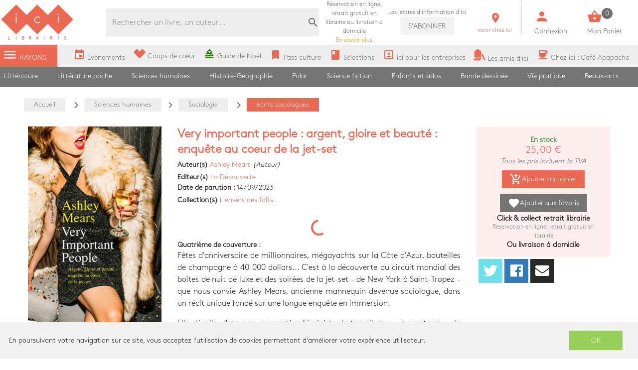

--- FILE ---
content_type: text/html; charset=utf-8
request_url: https://www.icigrandsboulevards.fr/product/1782894/mears-ashley-very-important-people-argent-gloire-et-beaute-enquete-au-coeur-de-la-jet-set
body_size: 109764
content:
<!doctype html>
<html data-n-head-ssr lang="fr" data-n-head="%7B%22lang%22:%7B%22ssr%22:%22fr%22%7D%7D">
  <head >
    <title>Ashley Mears - Very important people : argent, gloire et beauté : enquête au coeur de la jet-set</title><meta data-n-head="ssr" charset="utf-8"><meta data-n-head="ssr" name="viewport" content="width=device-width, initial-scale=1"><meta data-n-head="ssr" name="format-detection" content="telephone=no"><meta data-n-head="ssr" data-hid="geo.placename" name="geo.placename" content="France, Paris"><meta data-n-head="ssr" data-hid="og:site_name" property="og:site_name" content="Ici Librairie - Paris Grands Boulevards"><meta data-n-head="ssr" data-hid="og:type" property="og:type" content="website"><meta data-n-head="ssr" data-hid="google-site-verification" name="google-site-verification" content="DwJ-OLRYTiD25PVwLza6Xa7LWGVdaneGMvEI1X_FwYw"><meta data-n-head="ssr" data-hid="og:url" property="og:url" content="https://www.icigrandsboulevards.fr/product/1782894/mears-ashley-very-important-people-argent-gloire-et-beaute-enquete-au-coeur-de-la-jet-set"><meta data-n-head="ssr" data-hid="og:title" property="og:title" content="Ashley Mears - Very important people : argent, gloire et beauté : enquête au coeur de la jet-set"><meta data-n-head="ssr" data-hid="description" name="description" content="&lt;p&gt;Fêtes d&#x27;anniversaire de millionnaires, mégayachts sur la Côte d&#x27;Azur, bouteilles de champagne à 40 000 dollars... C&#x27;est à la découverte du circuit mondial des boîtes de nuit de luxe et des soirées de la jet-set - de New York à "><meta data-n-head="ssr" data-hid="og:description" property="og:description" content="&lt;p&gt;Fêtes d&#x27;anniversaire de millionnaires, mégayachts sur la Côte d&#x27;Azur, bouteilles de champagne à 40 000 dollars... C&#x27;est à la découverte du circuit mondial des boîtes de nuit de luxe et des soirées de la jet-set - de New York à "><meta data-n-head="ssr" data-hid="og:image" property="og:image" content="https://s3.eu-west-3.amazonaws.com/nova-ici-production/product/images_40/1782894_raw.jpg"><link data-n-head="ssr" rel="stylesheet" href="https://use.fontawesome.com/releases/v5.5.0/css/all.css"><link data-n-head="ssr" rel="stylesheet" href="https://fonts.googleapis.com/css?family=Material+Icons"><link data-n-head="ssr" rel="shortcut icon" href="/ici/favicon.ico" type="image/x-icon"><link data-n-head="ssr" rel="icon" href="/ici/favicon.ico" type="image/x-icon"><link data-n-head="ssr" rel="icon" href="/ici/favicon.png" type="image/png"><link data-n-head="ssr" rel="icon" sizes="32x32" href="/ici/favicon-32.png" type="image/png"><link data-n-head="ssr" rel="icon" sizes="64x64" href="/ici/favicon-64.png" type="image/png"><link data-n-head="ssr" rel="icon" sizes="96x96" href="/ici/favicon-96.png" type="image/png"><link data-n-head="ssr" data-hid="canonical" rel="canonical" href="https://www.icigrandsboulevards.fr/product/1782894/mears-ashley-very-important-people-argent-gloire-et-beaute-enquete-au-coeur-de-la-jet-set"><style data-n-head="ssr" id="vuetify-theme-stylesheet" type="text/css">a { color: #1976d2; }
.primary {
  background-color: #1976d2 !important;
  border-color: #1976d2 !important;
}
.primary--text {
  color: #1976d2 !important;
  caret-color: #1976d2 !important;
}
.primary.lighten-5 {
  background-color: #c7fdff !important;
  border-color: #c7fdff !important;
}
.primary--text.text--lighten-5 {
  color: #c7fdff !important;
  caret-color: #c7fdff !important;
}
.primary.lighten-4 {
  background-color: #a8e0ff !important;
  border-color: #a8e0ff !important;
}
.primary--text.text--lighten-4 {
  color: #a8e0ff !important;
  caret-color: #a8e0ff !important;
}
.primary.lighten-3 {
  background-color: #8ac5ff !important;
  border-color: #8ac5ff !important;
}
.primary--text.text--lighten-3 {
  color: #8ac5ff !important;
  caret-color: #8ac5ff !important;
}
.primary.lighten-2 {
  background-color: #6aaaff !important;
  border-color: #6aaaff !important;
}
.primary--text.text--lighten-2 {
  color: #6aaaff !important;
  caret-color: #6aaaff !important;
}
.primary.lighten-1 {
  background-color: #488fef !important;
  border-color: #488fef !important;
}
.primary--text.text--lighten-1 {
  color: #488fef !important;
  caret-color: #488fef !important;
}
.primary.darken-1 {
  background-color: #005eb6 !important;
  border-color: #005eb6 !important;
}
.primary--text.text--darken-1 {
  color: #005eb6 !important;
  caret-color: #005eb6 !important;
}
.primary.darken-2 {
  background-color: #00479b !important;
  border-color: #00479b !important;
}
.primary--text.text--darken-2 {
  color: #00479b !important;
  caret-color: #00479b !important;
}
.primary.darken-3 {
  background-color: #003180 !important;
  border-color: #003180 !important;
}
.primary--text.text--darken-3 {
  color: #003180 !important;
  caret-color: #003180 !important;
}
.primary.darken-4 {
  background-color: #001e67 !important;
  border-color: #001e67 !important;
}
.primary--text.text--darken-4 {
  color: #001e67 !important;
  caret-color: #001e67 !important;
}
.secondary {
  background-color: #424242 !important;
  border-color: #424242 !important;
}
.secondary--text {
  color: #424242 !important;
  caret-color: #424242 !important;
}
.secondary.lighten-5 {
  background-color: #c1c1c1 !important;
  border-color: #c1c1c1 !important;
}
.secondary--text.text--lighten-5 {
  color: #c1c1c1 !important;
  caret-color: #c1c1c1 !important;
}
.secondary.lighten-4 {
  background-color: #a6a6a6 !important;
  border-color: #a6a6a6 !important;
}
.secondary--text.text--lighten-4 {
  color: #a6a6a6 !important;
  caret-color: #a6a6a6 !important;
}
.secondary.lighten-3 {
  background-color: #8b8b8b !important;
  border-color: #8b8b8b !important;
}
.secondary--text.text--lighten-3 {
  color: #8b8b8b !important;
  caret-color: #8b8b8b !important;
}
.secondary.lighten-2 {
  background-color: #727272 !important;
  border-color: #727272 !important;
}
.secondary--text.text--lighten-2 {
  color: #727272 !important;
  caret-color: #727272 !important;
}
.secondary.lighten-1 {
  background-color: #595959 !important;
  border-color: #595959 !important;
}
.secondary--text.text--lighten-1 {
  color: #595959 !important;
  caret-color: #595959 !important;
}
.secondary.darken-1 {
  background-color: #2c2c2c !important;
  border-color: #2c2c2c !important;
}
.secondary--text.text--darken-1 {
  color: #2c2c2c !important;
  caret-color: #2c2c2c !important;
}
.secondary.darken-2 {
  background-color: #171717 !important;
  border-color: #171717 !important;
}
.secondary--text.text--darken-2 {
  color: #171717 !important;
  caret-color: #171717 !important;
}
.secondary.darken-3 {
  background-color: #000000 !important;
  border-color: #000000 !important;
}
.secondary--text.text--darken-3 {
  color: #000000 !important;
  caret-color: #000000 !important;
}
.secondary.darken-4 {
  background-color: #000000 !important;
  border-color: #000000 !important;
}
.secondary--text.text--darken-4 {
  color: #000000 !important;
  caret-color: #000000 !important;
}
.accent {
  background-color: #82b1ff !important;
  border-color: #82b1ff !important;
}
.accent--text {
  color: #82b1ff !important;
  caret-color: #82b1ff !important;
}
.accent.lighten-5 {
  background-color: #ffffff !important;
  border-color: #ffffff !important;
}
.accent--text.text--lighten-5 {
  color: #ffffff !important;
  caret-color: #ffffff !important;
}
.accent.lighten-4 {
  background-color: #f8ffff !important;
  border-color: #f8ffff !important;
}
.accent--text.text--lighten-4 {
  color: #f8ffff !important;
  caret-color: #f8ffff !important;
}
.accent.lighten-3 {
  background-color: #daffff !important;
  border-color: #daffff !important;
}
.accent--text.text--lighten-3 {
  color: #daffff !important;
  caret-color: #daffff !important;
}
.accent.lighten-2 {
  background-color: #bce8ff !important;
  border-color: #bce8ff !important;
}
.accent--text.text--lighten-2 {
  color: #bce8ff !important;
  caret-color: #bce8ff !important;
}
.accent.lighten-1 {
  background-color: #9fccff !important;
  border-color: #9fccff !important;
}
.accent--text.text--lighten-1 {
  color: #9fccff !important;
  caret-color: #9fccff !important;
}
.accent.darken-1 {
  background-color: #6596e2 !important;
  border-color: #6596e2 !important;
}
.accent--text.text--darken-1 {
  color: #6596e2 !important;
  caret-color: #6596e2 !important;
}
.accent.darken-2 {
  background-color: #467dc6 !important;
  border-color: #467dc6 !important;
}
.accent--text.text--darken-2 {
  color: #467dc6 !important;
  caret-color: #467dc6 !important;
}
.accent.darken-3 {
  background-color: #2364aa !important;
  border-color: #2364aa !important;
}
.accent--text.text--darken-3 {
  color: #2364aa !important;
  caret-color: #2364aa !important;
}
.accent.darken-4 {
  background-color: #004c90 !important;
  border-color: #004c90 !important;
}
.accent--text.text--darken-4 {
  color: #004c90 !important;
  caret-color: #004c90 !important;
}
.error {
  background-color: #ff5252 !important;
  border-color: #ff5252 !important;
}
.error--text {
  color: #ff5252 !important;
  caret-color: #ff5252 !important;
}
.error.lighten-5 {
  background-color: #ffe4d5 !important;
  border-color: #ffe4d5 !important;
}
.error--text.text--lighten-5 {
  color: #ffe4d5 !important;
  caret-color: #ffe4d5 !important;
}
.error.lighten-4 {
  background-color: #ffc6b9 !important;
  border-color: #ffc6b9 !important;
}
.error--text.text--lighten-4 {
  color: #ffc6b9 !important;
  caret-color: #ffc6b9 !important;
}
.error.lighten-3 {
  background-color: #ffa99e !important;
  border-color: #ffa99e !important;
}
.error--text.text--lighten-3 {
  color: #ffa99e !important;
  caret-color: #ffa99e !important;
}
.error.lighten-2 {
  background-color: #ff8c84 !important;
  border-color: #ff8c84 !important;
}
.error--text.text--lighten-2 {
  color: #ff8c84 !important;
  caret-color: #ff8c84 !important;
}
.error.lighten-1 {
  background-color: #ff6f6a !important;
  border-color: #ff6f6a !important;
}
.error--text.text--lighten-1 {
  color: #ff6f6a !important;
  caret-color: #ff6f6a !important;
}
.error.darken-1 {
  background-color: #df323b !important;
  border-color: #df323b !important;
}
.error--text.text--darken-1 {
  color: #df323b !important;
  caret-color: #df323b !important;
}
.error.darken-2 {
  background-color: #bf0025 !important;
  border-color: #bf0025 !important;
}
.error--text.text--darken-2 {
  color: #bf0025 !important;
  caret-color: #bf0025 !important;
}
.error.darken-3 {
  background-color: #9f0010 !important;
  border-color: #9f0010 !important;
}
.error--text.text--darken-3 {
  color: #9f0010 !important;
  caret-color: #9f0010 !important;
}
.error.darken-4 {
  background-color: #800000 !important;
  border-color: #800000 !important;
}
.error--text.text--darken-4 {
  color: #800000 !important;
  caret-color: #800000 !important;
}
.info {
  background-color: #2196f3 !important;
  border-color: #2196f3 !important;
}
.info--text {
  color: #2196f3 !important;
  caret-color: #2196f3 !important;
}
.info.lighten-5 {
  background-color: #d4ffff !important;
  border-color: #d4ffff !important;
}
.info--text.text--lighten-5 {
  color: #d4ffff !important;
  caret-color: #d4ffff !important;
}
.info.lighten-4 {
  background-color: #b5ffff !important;
  border-color: #b5ffff !important;
}
.info--text.text--lighten-4 {
  color: #b5ffff !important;
  caret-color: #b5ffff !important;
}
.info.lighten-3 {
  background-color: #95e8ff !important;
  border-color: #95e8ff !important;
}
.info--text.text--lighten-3 {
  color: #95e8ff !important;
  caret-color: #95e8ff !important;
}
.info.lighten-2 {
  background-color: #75ccff !important;
  border-color: #75ccff !important;
}
.info--text.text--lighten-2 {
  color: #75ccff !important;
  caret-color: #75ccff !important;
}
.info.lighten-1 {
  background-color: #51b0ff !important;
  border-color: #51b0ff !important;
}
.info--text.text--lighten-1 {
  color: #51b0ff !important;
  caret-color: #51b0ff !important;
}
.info.darken-1 {
  background-color: #007cd6 !important;
  border-color: #007cd6 !important;
}
.info--text.text--darken-1 {
  color: #007cd6 !important;
  caret-color: #007cd6 !important;
}
.info.darken-2 {
  background-color: #0064ba !important;
  border-color: #0064ba !important;
}
.info--text.text--darken-2 {
  color: #0064ba !important;
  caret-color: #0064ba !important;
}
.info.darken-3 {
  background-color: #004d9f !important;
  border-color: #004d9f !important;
}
.info--text.text--darken-3 {
  color: #004d9f !important;
  caret-color: #004d9f !important;
}
.info.darken-4 {
  background-color: #003784 !important;
  border-color: #003784 !important;
}
.info--text.text--darken-4 {
  color: #003784 !important;
  caret-color: #003784 !important;
}
.success {
  background-color: #4caf50 !important;
  border-color: #4caf50 !important;
}
.success--text {
  color: #4caf50 !important;
  caret-color: #4caf50 !important;
}
.success.lighten-5 {
  background-color: #dcffd6 !important;
  border-color: #dcffd6 !important;
}
.success--text.text--lighten-5 {
  color: #dcffd6 !important;
  caret-color: #dcffd6 !important;
}
.success.lighten-4 {
  background-color: #beffba !important;
  border-color: #beffba !important;
}
.success--text.text--lighten-4 {
  color: #beffba !important;
  caret-color: #beffba !important;
}
.success.lighten-3 {
  background-color: #a2ff9e !important;
  border-color: #a2ff9e !important;
}
.success--text.text--lighten-3 {
  color: #a2ff9e !important;
  caret-color: #a2ff9e !important;
}
.success.lighten-2 {
  background-color: #85e783 !important;
  border-color: #85e783 !important;
}
.success--text.text--lighten-2 {
  color: #85e783 !important;
  caret-color: #85e783 !important;
}
.success.lighten-1 {
  background-color: #69cb69 !important;
  border-color: #69cb69 !important;
}
.success--text.text--lighten-1 {
  color: #69cb69 !important;
  caret-color: #69cb69 !important;
}
.success.darken-1 {
  background-color: #2d9437 !important;
  border-color: #2d9437 !important;
}
.success--text.text--darken-1 {
  color: #2d9437 !important;
  caret-color: #2d9437 !important;
}
.success.darken-2 {
  background-color: #00791e !important;
  border-color: #00791e !important;
}
.success--text.text--darken-2 {
  color: #00791e !important;
  caret-color: #00791e !important;
}
.success.darken-3 {
  background-color: #006000 !important;
  border-color: #006000 !important;
}
.success--text.text--darken-3 {
  color: #006000 !important;
  caret-color: #006000 !important;
}
.success.darken-4 {
  background-color: #004700 !important;
  border-color: #004700 !important;
}
.success--text.text--darken-4 {
  color: #004700 !important;
  caret-color: #004700 !important;
}
.warning {
  background-color: #fb8c00 !important;
  border-color: #fb8c00 !important;
}
.warning--text {
  color: #fb8c00 !important;
  caret-color: #fb8c00 !important;
}
.warning.lighten-5 {
  background-color: #ffff9e !important;
  border-color: #ffff9e !important;
}
.warning--text.text--lighten-5 {
  color: #ffff9e !important;
  caret-color: #ffff9e !important;
}
.warning.lighten-4 {
  background-color: #fffb82 !important;
  border-color: #fffb82 !important;
}
.warning--text.text--lighten-4 {
  color: #fffb82 !important;
  caret-color: #fffb82 !important;
}
.warning.lighten-3 {
  background-color: #ffdf67 !important;
  border-color: #ffdf67 !important;
}
.warning--text.text--lighten-3 {
  color: #ffdf67 !important;
  caret-color: #ffdf67 !important;
}
.warning.lighten-2 {
  background-color: #ffc24b !important;
  border-color: #ffc24b !important;
}
.warning--text.text--lighten-2 {
  color: #ffc24b !important;
  caret-color: #ffc24b !important;
}
.warning.lighten-1 {
  background-color: #ffa72d !important;
  border-color: #ffa72d !important;
}
.warning--text.text--lighten-1 {
  color: #ffa72d !important;
  caret-color: #ffa72d !important;
}
.warning.darken-1 {
  background-color: #db7200 !important;
  border-color: #db7200 !important;
}
.warning--text.text--darken-1 {
  color: #db7200 !important;
  caret-color: #db7200 !important;
}
.warning.darken-2 {
  background-color: #bb5900 !important;
  border-color: #bb5900 !important;
}
.warning--text.text--darken-2 {
  color: #bb5900 !important;
  caret-color: #bb5900 !important;
}
.warning.darken-3 {
  background-color: #9d4000 !important;
  border-color: #9d4000 !important;
}
.warning--text.text--darken-3 {
  color: #9d4000 !important;
  caret-color: #9d4000 !important;
}
.warning.darken-4 {
  background-color: #802700 !important;
  border-color: #802700 !important;
}
.warning--text.text--darken-4 {
  color: #802700 !important;
  caret-color: #802700 !important;
}</style><script data-n-head="ssr" data-hid="gtm-script">window['dataLayer']=[];if(!window._gtm_init){window._gtm_init=1;(function(w,n,d,m,e,p){w[d]=(w[d]==1||n[d]=='yes'||n[d]==1||n[m]==1||(w[e]&&w[e][p]&&w[e][p]()))?1:0})(window,navigator,'doNotTrack','msDoNotTrack','external','msTrackingProtectionEnabled');(function(w,d,s,l,x,y){w[x]={};w._gtm_inject=function(i){if(w.doNotTrack||w[x][i])return;w[x][i]=1;w[l]=w[l]||[];w[l].push({'gtm.start':new Date().getTime(),event:'gtm.js'});var f=d.getElementsByTagName(s)[0],j=d.createElement(s);j.async=true;j.src='https://www.googletagmanager.com/gtm.js?id='+i;f.parentNode.insertBefore(j,f);}})(window,document,'script','dataLayer','_gtm_ids','_gtm_inject')};["GTM-MZL66CD"].forEach(function(i){window._gtm_inject(i)})</script><link rel="preload" href="/_nuxt/a4ee8f2.js" as="script"><link rel="preload" href="/_nuxt/b896af1.js" as="script"><link rel="preload" href="/_nuxt/c3ce04c.js" as="script"><link rel="preload" href="/_nuxt/99387f3.js" as="script"><link rel="preload" href="/_nuxt/03f2000.js" as="script"><style data-vue-ssr-id="2584b1b1:0 28dea842:0 3bdafade:0 55e0a793:0 62dedad6:0 2be7330e:0 dcebdbc4:0 28de1969:0">fieldset[disabled] .multiselect{pointer-events:none}.multiselect__spinner{position:absolute;right:1px;top:1px;width:48px;height:35px;background:#fff;display:block}.multiselect__spinner:after,.multiselect__spinner:before{position:absolute;content:"";top:50%;left:50%;margin:-8px 0 0 -8px;width:16px;height:16px;border-radius:100%;border:2px solid transparent;border-top-color:#41b883;box-shadow:0 0 0 1px transparent}.multiselect__spinner:before{-webkit-animation:spinning 2.4s cubic-bezier(.41,.26,.2,.62);animation:spinning 2.4s cubic-bezier(.41,.26,.2,.62);-webkit-animation-iteration-count:infinite;animation-iteration-count:infinite}.multiselect__spinner:after{-webkit-animation:spinning 2.4s cubic-bezier(.51,.09,.21,.8);animation:spinning 2.4s cubic-bezier(.51,.09,.21,.8);-webkit-animation-iteration-count:infinite;animation-iteration-count:infinite}.multiselect__loading-enter-active,.multiselect__loading-leave-active{transition:opacity .4s ease-in-out;opacity:1}.multiselect__loading-enter,.multiselect__loading-leave-active{opacity:0}.multiselect,.multiselect__input,.multiselect__single{font-family:inherit;font-size:16px;touch-action:manipulation}.multiselect{box-sizing:content-box;display:block;position:relative;width:100%;min-height:40px;text-align:left;color:#35495e}.multiselect *{box-sizing:border-box}.multiselect:focus{outline:none}.multiselect--disabled{background:#ededed;pointer-events:none;opacity:.6}.multiselect--active{z-index:50}.multiselect--active:not(.multiselect--above) .multiselect__current,.multiselect--active:not(.multiselect--above) .multiselect__input,.multiselect--active:not(.multiselect--above) .multiselect__tags{border-bottom-left-radius:0;border-bottom-right-radius:0}.multiselect--active .multiselect__select{transform:rotate(180deg)}.multiselect--above.multiselect--active .multiselect__current,.multiselect--above.multiselect--active .multiselect__input,.multiselect--above.multiselect--active .multiselect__tags{border-top-left-radius:0;border-top-right-radius:0}.multiselect__input,.multiselect__single{position:relative;display:inline-block;min-height:20px;line-height:20px;border:none;border-radius:5px;background:#fff;padding:0 0 0 5px;width:100%;transition:border .1s ease;box-sizing:border-box;margin-bottom:8px;vertical-align:top}.multiselect__input:-ms-input-placeholder{color:#35495e}.multiselect__input::-moz-placeholder{color:#35495e}.multiselect__input::placeholder{color:#35495e}.multiselect__tag~.multiselect__input,.multiselect__tag~.multiselect__single{width:auto}.multiselect__input:hover,.multiselect__single:hover{border-color:#cfcfcf}.multiselect__input:focus,.multiselect__single:focus{border-color:#a8a8a8;outline:none}.multiselect__single{padding-left:5px;margin-bottom:8px}.multiselect__tags-wrap{display:inline}.multiselect__tags{min-height:40px;display:block;padding:8px 40px 0 8px;border-radius:5px;border:1px solid #e8e8e8;background:#fff;font-size:14px}.multiselect__tag{position:relative;display:inline-block;padding:4px 26px 4px 10px;border-radius:5px;margin-right:10px;color:#fff;line-height:1;background:#41b883;margin-bottom:5px;white-space:nowrap;overflow:hidden;max-width:100%;text-overflow:ellipsis}.multiselect__tag-icon{cursor:pointer;margin-left:7px;position:absolute;right:0;top:0;bottom:0;font-weight:700;font-style:normal;width:22px;text-align:center;line-height:22px;transition:all .2s ease;border-radius:5px}.multiselect__tag-icon:after{content:"\D7";color:#266d4d;font-size:14px}.multiselect__tag-icon:focus,.multiselect__tag-icon:hover{background:#369a6e}.multiselect__tag-icon:focus:after,.multiselect__tag-icon:hover:after{color:#fff}.multiselect__current{min-height:40px;overflow:hidden;padding:8px 30px 0 12px;white-space:nowrap;border-radius:5px;border:1px solid #e8e8e8}.multiselect__current,.multiselect__select{line-height:16px;box-sizing:border-box;display:block;margin:0;text-decoration:none;cursor:pointer}.multiselect__select{position:absolute;width:40px;height:38px;right:1px;top:1px;padding:4px 8px;text-align:center;transition:transform .2s ease}.multiselect__select:before{position:relative;right:0;top:65%;color:#999;margin-top:4px;border-color:#999 transparent transparent;border-style:solid;border-width:5px 5px 0;content:""}.multiselect__placeholder{color:#adadad;display:inline-block;margin-bottom:10px;padding-top:2px}.multiselect--active .multiselect__placeholder{display:none}.multiselect__content-wrapper{position:absolute;display:block;background:#fff;width:100%;max-height:240px;overflow:auto;border:1px solid #e8e8e8;border-top:none;border-bottom-left-radius:5px;border-bottom-right-radius:5px;z-index:50;-webkit-overflow-scrolling:touch}.multiselect__content{list-style:none;display:inline-block;padding:0;margin:0;min-width:100%;vertical-align:top}.multiselect--above .multiselect__content-wrapper{bottom:100%;border-bottom-left-radius:0;border-bottom-right-radius:0;border-top-left-radius:5px;border-top-right-radius:5px;border-bottom:none;border-top:1px solid #e8e8e8}.multiselect__content::webkit-scrollbar{display:none}.multiselect__element{display:block}.multiselect__option{display:block;padding:12px;min-height:40px;line-height:16px;text-decoration:none;text-transform:none;vertical-align:middle;position:relative;cursor:pointer;white-space:nowrap}.multiselect__option:after{top:0;right:0;position:absolute;line-height:40px;padding-right:12px;padding-left:20px;font-size:13px}.multiselect__option--highlight{background:#41b883;outline:none;color:#fff}.multiselect__option--highlight:after{content:attr(data-select);background:#41b883;color:#fff}.multiselect__option--selected{background:#f3f3f3;color:#35495e;font-weight:700}.multiselect__option--selected:after{content:attr(data-selected);color:silver}.multiselect__option--selected.multiselect__option--highlight{background:#ff6a6a;color:#fff}.multiselect__option--selected.multiselect__option--highlight:after{background:#ff6a6a;content:attr(data-deselect);color:#fff}.multiselect--disabled .multiselect__current,.multiselect--disabled .multiselect__select{background:#ededed;color:#a6a6a6}.multiselect__option--disabled{background:#ededed!important;color:#a6a6a6!important;cursor:text;pointer-events:none}.multiselect__option--group{background:#ededed;color:#35495e}.multiselect__option--group.multiselect__option--highlight{background:#35495e;color:#fff}.multiselect__option--group.multiselect__option--highlight:after{background:#35495e}.multiselect__option--disabled.multiselect__option--highlight{background:#dedede}.multiselect__option--group-selected.multiselect__option--highlight{background:#ff6a6a;color:#fff}.multiselect__option--group-selected.multiselect__option--highlight:after{background:#ff6a6a;content:attr(data-deselect);color:#fff}.multiselect-enter-active,.multiselect-leave-active{transition:all .15s ease}.multiselect-enter,.multiselect-leave-active{opacity:0}.multiselect__strong{margin-bottom:8px;line-height:20px;display:inline-block;vertical-align:top}[dir=rtl] .multiselect{text-align:right}[dir=rtl] .multiselect__select{right:auto;left:1px}[dir=rtl] .multiselect__tags{padding:8px 8px 0 40px}[dir=rtl] .multiselect__content{text-align:right}[dir=rtl] .multiselect__option:after{right:auto;left:0}[dir=rtl] .multiselect__clear{right:auto;left:12px}[dir=rtl] .multiselect__spinner{right:auto;left:1px}@-webkit-keyframes spinning{0%{transform:rotate(0)}to{transform:rotate(2turn)}}@keyframes spinning{0%{transform:rotate(0)}to{transform:rotate(2turn)}}
.swiper-container{margin-left:auto;margin-right:auto;position:relative;overflow:hidden;list-style:none;padding:0;z-index:1}.swiper-container-no-flexbox .swiper-slide{float:left}.swiper-container-vertical>.swiper-wrapper{-webkit-box-orient:vertical;-webkit-box-direction:normal;-webkit-flex-direction:column;-ms-flex-direction:column;flex-direction:column}.swiper-wrapper{position:relative;width:100%;height:100%;z-index:1;display:-webkit-box;display:-webkit-flex;display:-ms-flexbox;display:flex;-webkit-transition-property:-webkit-transform;transition-property:-webkit-transform;-o-transition-property:transform;transition-property:transform;transition-property:transform,-webkit-transform;-webkit-box-sizing:content-box;box-sizing:content-box}.swiper-container-android .swiper-slide,.swiper-wrapper{-webkit-transform:translateZ(0);transform:translateZ(0)}.swiper-container-multirow>.swiper-wrapper{-webkit-flex-wrap:wrap;-ms-flex-wrap:wrap;flex-wrap:wrap}.swiper-container-free-mode>.swiper-wrapper{-webkit-transition-timing-function:ease-out;-o-transition-timing-function:ease-out;transition-timing-function:ease-out;margin:0 auto}.swiper-slide{-webkit-flex-shrink:0;-ms-flex-negative:0;flex-shrink:0;width:100%;height:100%;position:relative;-webkit-transition-property:-webkit-transform;transition-property:-webkit-transform;-o-transition-property:transform;transition-property:transform;transition-property:transform,-webkit-transform}.swiper-slide-invisible-blank{visibility:hidden}.swiper-container-autoheight,.swiper-container-autoheight .swiper-slide{height:auto}.swiper-container-autoheight .swiper-wrapper{-webkit-box-align:start;-webkit-align-items:flex-start;-ms-flex-align:start;align-items:flex-start;-webkit-transition-property:height,-webkit-transform;transition-property:height,-webkit-transform;-o-transition-property:transform,height;transition-property:transform,height;transition-property:transform,height,-webkit-transform}.swiper-container-3d{-webkit-perspective:1200px;perspective:1200px}.swiper-container-3d .swiper-cube-shadow,.swiper-container-3d .swiper-slide,.swiper-container-3d .swiper-slide-shadow-bottom,.swiper-container-3d .swiper-slide-shadow-left,.swiper-container-3d .swiper-slide-shadow-right,.swiper-container-3d .swiper-slide-shadow-top,.swiper-container-3d .swiper-wrapper{-webkit-transform-style:preserve-3d;transform-style:preserve-3d}.swiper-container-3d .swiper-slide-shadow-bottom,.swiper-container-3d .swiper-slide-shadow-left,.swiper-container-3d .swiper-slide-shadow-right,.swiper-container-3d .swiper-slide-shadow-top{position:absolute;left:0;top:0;width:100%;height:100%;pointer-events:none;z-index:10}.swiper-container-3d .swiper-slide-shadow-left{background-image:-webkit-linear-gradient(right,rgba(0,0,0,.5),transparent);background-image:-o-linear-gradient(right,rgba(0,0,0,.5),transparent);background-image:-webkit-gradient(linear,right top,left top,from(rgba(0,0,0,.5)),to(transparent));background-image:linear-gradient(270deg,rgba(0,0,0,.5),transparent)}.swiper-container-3d .swiper-slide-shadow-right{background-image:-webkit-linear-gradient(left,rgba(0,0,0,.5),transparent);background-image:-o-linear-gradient(left,rgba(0,0,0,.5),transparent);background-image:-webkit-gradient(linear,left top,right top,from(rgba(0,0,0,.5)),to(transparent));background-image:linear-gradient(90deg,rgba(0,0,0,.5),transparent)}.swiper-container-3d .swiper-slide-shadow-top{background-image:-webkit-linear-gradient(bottom,rgba(0,0,0,.5),transparent);background-image:-o-linear-gradient(bottom,rgba(0,0,0,.5),transparent);background-image:-webkit-gradient(linear,left bottom,left top,from(rgba(0,0,0,.5)),to(transparent));background-image:linear-gradient(0deg,rgba(0,0,0,.5),transparent)}.swiper-container-3d .swiper-slide-shadow-bottom{background-image:-webkit-linear-gradient(top,rgba(0,0,0,.5),transparent);background-image:-o-linear-gradient(top,rgba(0,0,0,.5),transparent);background-image:-webkit-gradient(linear,left top,left bottom,from(rgba(0,0,0,.5)),to(transparent));background-image:linear-gradient(180deg,rgba(0,0,0,.5),transparent)}.swiper-container-wp8-horizontal,.swiper-container-wp8-horizontal>.swiper-wrapper{-ms-touch-action:pan-y;touch-action:pan-y}.swiper-container-wp8-vertical,.swiper-container-wp8-vertical>.swiper-wrapper{-ms-touch-action:pan-x;touch-action:pan-x}.swiper-button-next,.swiper-button-prev{position:absolute;top:50%;width:27px;height:44px;margin-top:-22px;z-index:10;cursor:pointer;background-size:27px 44px;background-position:50%;background-repeat:no-repeat}.swiper-button-next.swiper-button-disabled,.swiper-button-prev.swiper-button-disabled{opacity:.35;cursor:auto;pointer-events:none}.swiper-button-prev,.swiper-container-rtl .swiper-button-next{background-image:url("data:image/svg+xml;charset=utf-8,%3Csvg xmlns='http://www.w3.org/2000/svg' viewBox='0 0 27 44'%3E%3Cpath d='M0 22L22 0l2.1 2.1L4.2 22l19.9 19.9L22 44 0 22z' fill='%23007aff'/%3E%3C/svg%3E");left:10px;right:auto}.swiper-button-next,.swiper-container-rtl .swiper-button-prev{background-image:url("data:image/svg+xml;charset=utf-8,%3Csvg xmlns='http://www.w3.org/2000/svg' viewBox='0 0 27 44'%3E%3Cpath d='M27 22L5 44l-2.1-2.1L22.8 22 2.9 2.1 5 0l22 22z' fill='%23007aff'/%3E%3C/svg%3E");right:10px;left:auto}.swiper-button-prev.swiper-button-white,.swiper-container-rtl .swiper-button-next.swiper-button-white{background-image:url("data:image/svg+xml;charset=utf-8,%3Csvg xmlns='http://www.w3.org/2000/svg' viewBox='0 0 27 44'%3E%3Cpath d='M0 22L22 0l2.1 2.1L4.2 22l19.9 19.9L22 44 0 22z' fill='%23fff'/%3E%3C/svg%3E")}.swiper-button-next.swiper-button-white,.swiper-container-rtl .swiper-button-prev.swiper-button-white{background-image:url("data:image/svg+xml;charset=utf-8,%3Csvg xmlns='http://www.w3.org/2000/svg' viewBox='0 0 27 44'%3E%3Cpath d='M27 22L5 44l-2.1-2.1L22.8 22 2.9 2.1 5 0l22 22z' fill='%23fff'/%3E%3C/svg%3E")}.swiper-button-prev.swiper-button-black,.swiper-container-rtl .swiper-button-next.swiper-button-black{background-image:url("data:image/svg+xml;charset=utf-8,%3Csvg xmlns='http://www.w3.org/2000/svg' viewBox='0 0 27 44'%3E%3Cpath d='M0 22L22 0l2.1 2.1L4.2 22l19.9 19.9L22 44 0 22z'/%3E%3C/svg%3E")}.swiper-button-next.swiper-button-black,.swiper-container-rtl .swiper-button-prev.swiper-button-black{background-image:url("data:image/svg+xml;charset=utf-8,%3Csvg xmlns='http://www.w3.org/2000/svg' viewBox='0 0 27 44'%3E%3Cpath d='M27 22L5 44l-2.1-2.1L22.8 22 2.9 2.1 5 0l22 22z'/%3E%3C/svg%3E")}.swiper-button-lock{display:none}.swiper-pagination{position:absolute;text-align:center;-webkit-transition:opacity .3s;-o-transition:.3s opacity;transition:opacity .3s;-webkit-transform:translateZ(0);transform:translateZ(0);z-index:10}.swiper-pagination.swiper-pagination-hidden{opacity:0}.swiper-container-horizontal>.swiper-pagination-bullets,.swiper-pagination-custom,.swiper-pagination-fraction{bottom:10px;left:0;width:100%}.swiper-pagination-bullets-dynamic{overflow:hidden;font-size:0}.swiper-pagination-bullets-dynamic .swiper-pagination-bullet{-webkit-transform:scale(.33);-ms-transform:scale(.33);transform:scale(.33);position:relative}.swiper-pagination-bullets-dynamic .swiper-pagination-bullet-active,.swiper-pagination-bullets-dynamic .swiper-pagination-bullet-active-main{-webkit-transform:scale(1);-ms-transform:scale(1);transform:scale(1)}.swiper-pagination-bullets-dynamic .swiper-pagination-bullet-active-prev{-webkit-transform:scale(.66);-ms-transform:scale(.66);transform:scale(.66)}.swiper-pagination-bullets-dynamic .swiper-pagination-bullet-active-prev-prev{-webkit-transform:scale(.33);-ms-transform:scale(.33);transform:scale(.33)}.swiper-pagination-bullets-dynamic .swiper-pagination-bullet-active-next{-webkit-transform:scale(.66);-ms-transform:scale(.66);transform:scale(.66)}.swiper-pagination-bullets-dynamic .swiper-pagination-bullet-active-next-next{-webkit-transform:scale(.33);-ms-transform:scale(.33);transform:scale(.33)}.swiper-pagination-bullet{width:8px;height:8px;display:inline-block;border-radius:100%;background:#000;opacity:.2}button.swiper-pagination-bullet{border:none;margin:0;padding:0;-webkit-box-shadow:none;box-shadow:none;-webkit-appearance:none;-moz-appearance:none;appearance:none}.swiper-pagination-clickable .swiper-pagination-bullet{cursor:pointer}.swiper-pagination-bullet-active{opacity:1;background:#007aff}.swiper-container-vertical>.swiper-pagination-bullets{right:10px;top:50%;-webkit-transform:translate3d(0,-50%,0);transform:translate3d(0,-50%,0)}.swiper-container-vertical>.swiper-pagination-bullets .swiper-pagination-bullet{margin:6px 0;display:block}.swiper-container-vertical>.swiper-pagination-bullets.swiper-pagination-bullets-dynamic{top:50%;-webkit-transform:translateY(-50%);-ms-transform:translateY(-50%);transform:translateY(-50%);width:8px}.swiper-container-vertical>.swiper-pagination-bullets.swiper-pagination-bullets-dynamic .swiper-pagination-bullet{display:inline-block;-webkit-transition:top .2s,-webkit-transform .2s;-o-transition:.2s top,.2s -webkit-transform;transition:top .2s,-webkit-transform .2s;-o-transition:.2s transform,.2s top;-webkit-transition:transform .2s,top .2s;transition:transform .2s,top .2s;-webkit-transition:transform .2s,top .2s,-webkit-transform .2s;-o-transition:.2s transform,.2s top,.2s -webkit-transform;transition:transform .2s,top .2s,-webkit-transform .2s}.swiper-container-horizontal>.swiper-pagination-bullets .swiper-pagination-bullet{margin:0 4px}.swiper-container-horizontal>.swiper-pagination-bullets.swiper-pagination-bullets-dynamic{left:50%;-webkit-transform:translateX(-50%);-ms-transform:translateX(-50%);transform:translateX(-50%);white-space:nowrap}.swiper-container-horizontal>.swiper-pagination-bullets.swiper-pagination-bullets-dynamic .swiper-pagination-bullet{-webkit-transition:left .2s,-webkit-transform .2s;-o-transition:.2s left,.2s -webkit-transform;transition:left .2s,-webkit-transform .2s;-o-transition:.2s transform,.2s left;-webkit-transition:transform .2s,left .2s;transition:transform .2s,left .2s;-webkit-transition:transform .2s,left .2s,-webkit-transform .2s;-o-transition:.2s transform,.2s left,.2s -webkit-transform;transition:transform .2s,left .2s,-webkit-transform .2s}.swiper-container-horizontal.swiper-container-rtl>.swiper-pagination-bullets-dynamic .swiper-pagination-bullet{-webkit-transition:right .2s,-webkit-transform .2s;-o-transition:.2s right,.2s -webkit-transform;transition:right .2s,-webkit-transform .2s;-o-transition:.2s transform,.2s right;-webkit-transition:transform .2s,right .2s;transition:transform .2s,right .2s;-webkit-transition:transform .2s,right .2s,-webkit-transform .2s;-o-transition:.2s transform,.2s right,.2s -webkit-transform;transition:transform .2s,right .2s,-webkit-transform .2s}.swiper-pagination-progressbar{background:rgba(0,0,0,.25);position:absolute}.swiper-pagination-progressbar .swiper-pagination-progressbar-fill{background:#007aff;position:absolute;left:0;top:0;width:100%;height:100%;-webkit-transform:scale(0);-ms-transform:scale(0);transform:scale(0);-webkit-transform-origin:left top;-ms-transform-origin:left top;transform-origin:left top}.swiper-container-rtl .swiper-pagination-progressbar .swiper-pagination-progressbar-fill{-webkit-transform-origin:right top;-ms-transform-origin:right top;transform-origin:right top}.swiper-container-horizontal>.swiper-pagination-progressbar,.swiper-container-vertical>.swiper-pagination-progressbar.swiper-pagination-progressbar-opposite{width:100%;height:4px;left:0;top:0}.swiper-container-horizontal>.swiper-pagination-progressbar.swiper-pagination-progressbar-opposite,.swiper-container-vertical>.swiper-pagination-progressbar{width:4px;height:100%;left:0;top:0}.swiper-pagination-white .swiper-pagination-bullet-active{background:#fff}.swiper-pagination-progressbar.swiper-pagination-white{background:hsla(0,0%,100%,.25)}.swiper-pagination-progressbar.swiper-pagination-white .swiper-pagination-progressbar-fill{background:#fff}.swiper-pagination-black .swiper-pagination-bullet-active{background:#000}.swiper-pagination-progressbar.swiper-pagination-black{background:rgba(0,0,0,.25)}.swiper-pagination-progressbar.swiper-pagination-black .swiper-pagination-progressbar-fill{background:#000}.swiper-pagination-lock{display:none}.swiper-scrollbar{border-radius:10px;position:relative;-ms-touch-action:none;background:rgba(0,0,0,.1)}.swiper-container-horizontal>.swiper-scrollbar{position:absolute;left:1%;bottom:3px;z-index:50;height:5px;width:98%}.swiper-container-vertical>.swiper-scrollbar{position:absolute;right:3px;top:1%;z-index:50;width:5px;height:98%}.swiper-scrollbar-drag{height:100%;width:100%;position:relative;background:rgba(0,0,0,.5);border-radius:10px;left:0;top:0}.swiper-scrollbar-cursor-drag{cursor:move}.swiper-scrollbar-lock{display:none}.swiper-zoom-container{width:100%;height:100%;display:-webkit-box;display:-webkit-flex;display:-ms-flexbox;display:flex;-webkit-box-pack:center;-webkit-justify-content:center;-ms-flex-pack:center;justify-content:center;-webkit-box-align:center;-webkit-align-items:center;-ms-flex-align:center;align-items:center;text-align:center}.swiper-zoom-container>canvas,.swiper-zoom-container>img,.swiper-zoom-container>svg{max-width:100%;max-height:100%;-o-object-fit:contain;object-fit:contain}.swiper-slide-zoomed{cursor:move}.swiper-lazy-preloader{width:42px;height:42px;position:absolute;left:50%;top:50%;margin-left:-21px;margin-top:-21px;z-index:10;-webkit-transform-origin:50%;-ms-transform-origin:50%;transform-origin:50%;-webkit-animation:swiper-preloader-spin 1s steps(12) infinite;animation:swiper-preloader-spin 1s steps(12) infinite}.swiper-lazy-preloader:after{display:block;content:"";width:100%;height:100%;background-image:url("data:image/svg+xml;charset=utf-8,%3Csvg viewBox='0 0 120 120' xmlns='http://www.w3.org/2000/svg' xmlns:xlink='http://www.w3.org/1999/xlink'%3E%3Cdefs%3E%3Cpath id='a' stroke='%236c6c6c' stroke-width='11' stroke-linecap='round' d='M60 7v20'/%3E%3C/defs%3E%3Cuse xlink:href='%23a' opacity='.27'/%3E%3Cuse xlink:href='%23a' opacity='.27' transform='rotate(30 60 60)'/%3E%3Cuse xlink:href='%23a' opacity='.27' transform='rotate(60 60 60)'/%3E%3Cuse xlink:href='%23a' opacity='.27' transform='rotate(90 60 60)'/%3E%3Cuse xlink:href='%23a' opacity='.27' transform='rotate(120 60 60)'/%3E%3Cuse xlink:href='%23a' opacity='.27' transform='rotate(150 60 60)'/%3E%3Cuse xlink:href='%23a' opacity='.37' transform='rotate(180 60 60)'/%3E%3Cuse xlink:href='%23a' opacity='.46' transform='rotate(210 60 60)'/%3E%3Cuse xlink:href='%23a' opacity='.56' transform='rotate(240 60 60)'/%3E%3Cuse xlink:href='%23a' opacity='.66' transform='rotate(270 60 60)'/%3E%3Cuse xlink:href='%23a' opacity='.75' transform='rotate(300 60 60)'/%3E%3Cuse xlink:href='%23a' opacity='.85' transform='rotate(330 60 60)'/%3E%3C/svg%3E");background-position:50%;background-size:100%;background-repeat:no-repeat}.swiper-lazy-preloader-white:after{background-image:url("data:image/svg+xml;charset=utf-8,%3Csvg viewBox='0 0 120 120' xmlns='http://www.w3.org/2000/svg' xmlns:xlink='http://www.w3.org/1999/xlink'%3E%3Cdefs%3E%3Cpath id='a' stroke='%23fff' stroke-width='11' stroke-linecap='round' d='M60 7v20'/%3E%3C/defs%3E%3Cuse xlink:href='%23a' opacity='.27'/%3E%3Cuse xlink:href='%23a' opacity='.27' transform='rotate(30 60 60)'/%3E%3Cuse xlink:href='%23a' opacity='.27' transform='rotate(60 60 60)'/%3E%3Cuse xlink:href='%23a' opacity='.27' transform='rotate(90 60 60)'/%3E%3Cuse xlink:href='%23a' opacity='.27' transform='rotate(120 60 60)'/%3E%3Cuse xlink:href='%23a' opacity='.27' transform='rotate(150 60 60)'/%3E%3Cuse xlink:href='%23a' opacity='.37' transform='rotate(180 60 60)'/%3E%3Cuse xlink:href='%23a' opacity='.46' transform='rotate(210 60 60)'/%3E%3Cuse xlink:href='%23a' opacity='.56' transform='rotate(240 60 60)'/%3E%3Cuse xlink:href='%23a' opacity='.66' transform='rotate(270 60 60)'/%3E%3Cuse xlink:href='%23a' opacity='.75' transform='rotate(300 60 60)'/%3E%3Cuse xlink:href='%23a' opacity='.85' transform='rotate(330 60 60)'/%3E%3C/svg%3E")}@-webkit-keyframes swiper-preloader-spin{to{-webkit-transform:rotate(1turn);transform:rotate(1turn)}}@keyframes swiper-preloader-spin{to{-webkit-transform:rotate(1turn);transform:rotate(1turn)}}.swiper-container .swiper-notification{position:absolute;left:0;top:0;pointer-events:none;opacity:0;z-index:-1000}.swiper-container-fade.swiper-container-free-mode .swiper-slide{-webkit-transition-timing-function:ease-out;-o-transition-timing-function:ease-out;transition-timing-function:ease-out}.swiper-container-fade .swiper-slide{pointer-events:none;-webkit-transition-property:opacity;-o-transition-property:opacity;transition-property:opacity}.swiper-container-fade .swiper-slide .swiper-slide{pointer-events:none}.swiper-container-fade .swiper-slide-active,.swiper-container-fade .swiper-slide-active .swiper-slide-active{pointer-events:auto}.swiper-container-cube{overflow:visible}.swiper-container-cube .swiper-slide{pointer-events:none;-webkit-backface-visibility:hidden;backface-visibility:hidden;z-index:1;visibility:hidden;-webkit-transform-origin:0 0;-ms-transform-origin:0 0;transform-origin:0 0;width:100%;height:100%}.swiper-container-cube .swiper-slide .swiper-slide{pointer-events:none}.swiper-container-cube.swiper-container-rtl .swiper-slide{-webkit-transform-origin:100% 0;-ms-transform-origin:100% 0;transform-origin:100% 0}.swiper-container-cube .swiper-slide-active,.swiper-container-cube .swiper-slide-active .swiper-slide-active{pointer-events:auto}.swiper-container-cube .swiper-slide-active,.swiper-container-cube .swiper-slide-next,.swiper-container-cube .swiper-slide-next+.swiper-slide,.swiper-container-cube .swiper-slide-prev{pointer-events:auto;visibility:visible}.swiper-container-cube .swiper-slide-shadow-bottom,.swiper-container-cube .swiper-slide-shadow-left,.swiper-container-cube .swiper-slide-shadow-right,.swiper-container-cube .swiper-slide-shadow-top{z-index:0;-webkit-backface-visibility:hidden;backface-visibility:hidden}.swiper-container-cube .swiper-cube-shadow{position:absolute;left:0;bottom:0;width:100%;height:100%;background:#000;opacity:.6;-webkit-filter:blur(50px);filter:blur(50px);z-index:0}.swiper-container-flip{overflow:visible}.swiper-container-flip .swiper-slide{pointer-events:none;-webkit-backface-visibility:hidden;backface-visibility:hidden;z-index:1}.swiper-container-flip .swiper-slide .swiper-slide{pointer-events:none}.swiper-container-flip .swiper-slide-active,.swiper-container-flip .swiper-slide-active .swiper-slide-active{pointer-events:auto}.swiper-container-flip .swiper-slide-shadow-bottom,.swiper-container-flip .swiper-slide-shadow-left,.swiper-container-flip .swiper-slide-shadow-right,.swiper-container-flip .swiper-slide-shadow-top{z-index:0;-webkit-backface-visibility:hidden;backface-visibility:hidden}.swiper-container-coverflow .swiper-wrapper{-ms-perspective:1200px}
/*!
* Vuetify v1.5.24
* Forged by John Leider
* Released under the MIT License.
*/@-webkit-keyframes shake{59%{margin-left:0}60%,80%{margin-left:2px}70%,90%{margin-left:-2px}}@keyframes shake{59%{margin-left:0}60%,80%{margin-left:2px}70%,90%{margin-left:-2px}}.black{background-color:#000!important;border-color:#000!important}.black--text{color:#000!important;caret-color:#000!important}.white{background-color:#fff!important;border-color:#fff!important}.white--text{color:#fff!important;caret-color:#fff!important}.transparent{background-color:transparent!important;border-color:transparent!important}.transparent--text{color:transparent!important;caret-color:transparent!important}.red{background-color:#f44336!important;border-color:#f44336!important}.red--text{color:#f44336!important;caret-color:#f44336!important}.red.lighten-5{background-color:#ffebee!important;border-color:#ffebee!important}.red--text.text--lighten-5{color:#ffebee!important;caret-color:#ffebee!important}.red.lighten-4{background-color:#ffcdd2!important;border-color:#ffcdd2!important}.red--text.text--lighten-4{color:#ffcdd2!important;caret-color:#ffcdd2!important}.red.lighten-3{background-color:#ef9a9a!important;border-color:#ef9a9a!important}.red--text.text--lighten-3{color:#ef9a9a!important;caret-color:#ef9a9a!important}.red.lighten-2{background-color:#e57373!important;border-color:#e57373!important}.red--text.text--lighten-2{color:#e57373!important;caret-color:#e57373!important}.red.lighten-1{background-color:#ef5350!important;border-color:#ef5350!important}.red--text.text--lighten-1{color:#ef5350!important;caret-color:#ef5350!important}.red.darken-1{background-color:#e53935!important;border-color:#e53935!important}.red--text.text--darken-1{color:#e53935!important;caret-color:#e53935!important}.red.darken-2{background-color:#d32f2f!important;border-color:#d32f2f!important}.red--text.text--darken-2{color:#d32f2f!important;caret-color:#d32f2f!important}.red.darken-3{background-color:#c62828!important;border-color:#c62828!important}.red--text.text--darken-3{color:#c62828!important;caret-color:#c62828!important}.red.darken-4{background-color:#b71c1c!important;border-color:#b71c1c!important}.red--text.text--darken-4{color:#b71c1c!important;caret-color:#b71c1c!important}.red.accent-1{background-color:#ff8a80!important;border-color:#ff8a80!important}.red--text.text--accent-1{color:#ff8a80!important;caret-color:#ff8a80!important}.red.accent-2{background-color:#ff5252!important;border-color:#ff5252!important}.red--text.text--accent-2{color:#ff5252!important;caret-color:#ff5252!important}.red.accent-3{background-color:#ff1744!important;border-color:#ff1744!important}.red--text.text--accent-3{color:#ff1744!important;caret-color:#ff1744!important}.red.accent-4{background-color:#d50000!important;border-color:#d50000!important}.red--text.text--accent-4{color:#d50000!important;caret-color:#d50000!important}.pink{background-color:#e91e63!important;border-color:#e91e63!important}.pink--text{color:#e91e63!important;caret-color:#e91e63!important}.pink.lighten-5{background-color:#fce4ec!important;border-color:#fce4ec!important}.pink--text.text--lighten-5{color:#fce4ec!important;caret-color:#fce4ec!important}.pink.lighten-4{background-color:#f8bbd0!important;border-color:#f8bbd0!important}.pink--text.text--lighten-4{color:#f8bbd0!important;caret-color:#f8bbd0!important}.pink.lighten-3{background-color:#f48fb1!important;border-color:#f48fb1!important}.pink--text.text--lighten-3{color:#f48fb1!important;caret-color:#f48fb1!important}.pink.lighten-2{background-color:#f06292!important;border-color:#f06292!important}.pink--text.text--lighten-2{color:#f06292!important;caret-color:#f06292!important}.pink.lighten-1{background-color:#ec407a!important;border-color:#ec407a!important}.pink--text.text--lighten-1{color:#ec407a!important;caret-color:#ec407a!important}.pink.darken-1{background-color:#d81b60!important;border-color:#d81b60!important}.pink--text.text--darken-1{color:#d81b60!important;caret-color:#d81b60!important}.pink.darken-2{background-color:#c2185b!important;border-color:#c2185b!important}.pink--text.text--darken-2{color:#c2185b!important;caret-color:#c2185b!important}.pink.darken-3{background-color:#ad1457!important;border-color:#ad1457!important}.pink--text.text--darken-3{color:#ad1457!important;caret-color:#ad1457!important}.pink.darken-4{background-color:#880e4f!important;border-color:#880e4f!important}.pink--text.text--darken-4{color:#880e4f!important;caret-color:#880e4f!important}.pink.accent-1{background-color:#ff80ab!important;border-color:#ff80ab!important}.pink--text.text--accent-1{color:#ff80ab!important;caret-color:#ff80ab!important}.pink.accent-2{background-color:#ff4081!important;border-color:#ff4081!important}.pink--text.text--accent-2{color:#ff4081!important;caret-color:#ff4081!important}.pink.accent-3{background-color:#f50057!important;border-color:#f50057!important}.pink--text.text--accent-3{color:#f50057!important;caret-color:#f50057!important}.pink.accent-4{background-color:#c51162!important;border-color:#c51162!important}.pink--text.text--accent-4{color:#c51162!important;caret-color:#c51162!important}.purple{background-color:#9c27b0!important;border-color:#9c27b0!important}.purple--text{color:#9c27b0!important;caret-color:#9c27b0!important}.purple.lighten-5{background-color:#f3e5f5!important;border-color:#f3e5f5!important}.purple--text.text--lighten-5{color:#f3e5f5!important;caret-color:#f3e5f5!important}.purple.lighten-4{background-color:#e1bee7!important;border-color:#e1bee7!important}.purple--text.text--lighten-4{color:#e1bee7!important;caret-color:#e1bee7!important}.purple.lighten-3{background-color:#ce93d8!important;border-color:#ce93d8!important}.purple--text.text--lighten-3{color:#ce93d8!important;caret-color:#ce93d8!important}.purple.lighten-2{background-color:#ba68c8!important;border-color:#ba68c8!important}.purple--text.text--lighten-2{color:#ba68c8!important;caret-color:#ba68c8!important}.purple.lighten-1{background-color:#ab47bc!important;border-color:#ab47bc!important}.purple--text.text--lighten-1{color:#ab47bc!important;caret-color:#ab47bc!important}.purple.darken-1{background-color:#8e24aa!important;border-color:#8e24aa!important}.purple--text.text--darken-1{color:#8e24aa!important;caret-color:#8e24aa!important}.purple.darken-2{background-color:#7b1fa2!important;border-color:#7b1fa2!important}.purple--text.text--darken-2{color:#7b1fa2!important;caret-color:#7b1fa2!important}.purple.darken-3{background-color:#6a1b9a!important;border-color:#6a1b9a!important}.purple--text.text--darken-3{color:#6a1b9a!important;caret-color:#6a1b9a!important}.purple.darken-4{background-color:#4a148c!important;border-color:#4a148c!important}.purple--text.text--darken-4{color:#4a148c!important;caret-color:#4a148c!important}.purple.accent-1{background-color:#ea80fc!important;border-color:#ea80fc!important}.purple--text.text--accent-1{color:#ea80fc!important;caret-color:#ea80fc!important}.purple.accent-2{background-color:#e040fb!important;border-color:#e040fb!important}.purple--text.text--accent-2{color:#e040fb!important;caret-color:#e040fb!important}.purple.accent-3{background-color:#d500f9!important;border-color:#d500f9!important}.purple--text.text--accent-3{color:#d500f9!important;caret-color:#d500f9!important}.purple.accent-4{background-color:#a0f!important;border-color:#a0f!important}.purple--text.text--accent-4{color:#a0f!important;caret-color:#a0f!important}.deep-purple{background-color:#673ab7!important;border-color:#673ab7!important}.deep-purple--text{color:#673ab7!important;caret-color:#673ab7!important}.deep-purple.lighten-5{background-color:#ede7f6!important;border-color:#ede7f6!important}.deep-purple--text.text--lighten-5{color:#ede7f6!important;caret-color:#ede7f6!important}.deep-purple.lighten-4{background-color:#d1c4e9!important;border-color:#d1c4e9!important}.deep-purple--text.text--lighten-4{color:#d1c4e9!important;caret-color:#d1c4e9!important}.deep-purple.lighten-3{background-color:#b39ddb!important;border-color:#b39ddb!important}.deep-purple--text.text--lighten-3{color:#b39ddb!important;caret-color:#b39ddb!important}.deep-purple.lighten-2{background-color:#9575cd!important;border-color:#9575cd!important}.deep-purple--text.text--lighten-2{color:#9575cd!important;caret-color:#9575cd!important}.deep-purple.lighten-1{background-color:#7e57c2!important;border-color:#7e57c2!important}.deep-purple--text.text--lighten-1{color:#7e57c2!important;caret-color:#7e57c2!important}.deep-purple.darken-1{background-color:#5e35b1!important;border-color:#5e35b1!important}.deep-purple--text.text--darken-1{color:#5e35b1!important;caret-color:#5e35b1!important}.deep-purple.darken-2{background-color:#512da8!important;border-color:#512da8!important}.deep-purple--text.text--darken-2{color:#512da8!important;caret-color:#512da8!important}.deep-purple.darken-3{background-color:#4527a0!important;border-color:#4527a0!important}.deep-purple--text.text--darken-3{color:#4527a0!important;caret-color:#4527a0!important}.deep-purple.darken-4{background-color:#311b92!important;border-color:#311b92!important}.deep-purple--text.text--darken-4{color:#311b92!important;caret-color:#311b92!important}.deep-purple.accent-1{background-color:#b388ff!important;border-color:#b388ff!important}.deep-purple--text.text--accent-1{color:#b388ff!important;caret-color:#b388ff!important}.deep-purple.accent-2{background-color:#7c4dff!important;border-color:#7c4dff!important}.deep-purple--text.text--accent-2{color:#7c4dff!important;caret-color:#7c4dff!important}.deep-purple.accent-3{background-color:#651fff!important;border-color:#651fff!important}.deep-purple--text.text--accent-3{color:#651fff!important;caret-color:#651fff!important}.deep-purple.accent-4{background-color:#6200ea!important;border-color:#6200ea!important}.deep-purple--text.text--accent-4{color:#6200ea!important;caret-color:#6200ea!important}.indigo{background-color:#3f51b5!important;border-color:#3f51b5!important}.indigo--text{color:#3f51b5!important;caret-color:#3f51b5!important}.indigo.lighten-5{background-color:#e8eaf6!important;border-color:#e8eaf6!important}.indigo--text.text--lighten-5{color:#e8eaf6!important;caret-color:#e8eaf6!important}.indigo.lighten-4{background-color:#c5cae9!important;border-color:#c5cae9!important}.indigo--text.text--lighten-4{color:#c5cae9!important;caret-color:#c5cae9!important}.indigo.lighten-3{background-color:#9fa8da!important;border-color:#9fa8da!important}.indigo--text.text--lighten-3{color:#9fa8da!important;caret-color:#9fa8da!important}.indigo.lighten-2{background-color:#7986cb!important;border-color:#7986cb!important}.indigo--text.text--lighten-2{color:#7986cb!important;caret-color:#7986cb!important}.indigo.lighten-1{background-color:#5c6bc0!important;border-color:#5c6bc0!important}.indigo--text.text--lighten-1{color:#5c6bc0!important;caret-color:#5c6bc0!important}.indigo.darken-1{background-color:#3949ab!important;border-color:#3949ab!important}.indigo--text.text--darken-1{color:#3949ab!important;caret-color:#3949ab!important}.indigo.darken-2{background-color:#303f9f!important;border-color:#303f9f!important}.indigo--text.text--darken-2{color:#303f9f!important;caret-color:#303f9f!important}.indigo.darken-3{background-color:#283593!important;border-color:#283593!important}.indigo--text.text--darken-3{color:#283593!important;caret-color:#283593!important}.indigo.darken-4{background-color:#1a237e!important;border-color:#1a237e!important}.indigo--text.text--darken-4{color:#1a237e!important;caret-color:#1a237e!important}.indigo.accent-1{background-color:#8c9eff!important;border-color:#8c9eff!important}.indigo--text.text--accent-1{color:#8c9eff!important;caret-color:#8c9eff!important}.indigo.accent-2{background-color:#536dfe!important;border-color:#536dfe!important}.indigo--text.text--accent-2{color:#536dfe!important;caret-color:#536dfe!important}.indigo.accent-3{background-color:#3d5afe!important;border-color:#3d5afe!important}.indigo--text.text--accent-3{color:#3d5afe!important;caret-color:#3d5afe!important}.indigo.accent-4{background-color:#304ffe!important;border-color:#304ffe!important}.indigo--text.text--accent-4{color:#304ffe!important;caret-color:#304ffe!important}.blue{background-color:#2196f3!important;border-color:#2196f3!important}.blue--text{color:#2196f3!important;caret-color:#2196f3!important}.blue.lighten-5{background-color:#e3f2fd!important;border-color:#e3f2fd!important}.blue--text.text--lighten-5{color:#e3f2fd!important;caret-color:#e3f2fd!important}.blue.lighten-4{background-color:#bbdefb!important;border-color:#bbdefb!important}.blue--text.text--lighten-4{color:#bbdefb!important;caret-color:#bbdefb!important}.blue.lighten-3{background-color:#90caf9!important;border-color:#90caf9!important}.blue--text.text--lighten-3{color:#90caf9!important;caret-color:#90caf9!important}.blue.lighten-2{background-color:#64b5f6!important;border-color:#64b5f6!important}.blue--text.text--lighten-2{color:#64b5f6!important;caret-color:#64b5f6!important}.blue.lighten-1{background-color:#42a5f5!important;border-color:#42a5f5!important}.blue--text.text--lighten-1{color:#42a5f5!important;caret-color:#42a5f5!important}.blue.darken-1{background-color:#1e88e5!important;border-color:#1e88e5!important}.blue--text.text--darken-1{color:#1e88e5!important;caret-color:#1e88e5!important}.blue.darken-2{background-color:#1976d2!important;border-color:#1976d2!important}.blue--text.text--darken-2{color:#1976d2!important;caret-color:#1976d2!important}.blue.darken-3{background-color:#1565c0!important;border-color:#1565c0!important}.blue--text.text--darken-3{color:#1565c0!important;caret-color:#1565c0!important}.blue.darken-4{background-color:#0d47a1!important;border-color:#0d47a1!important}.blue--text.text--darken-4{color:#0d47a1!important;caret-color:#0d47a1!important}.blue.accent-1{background-color:#82b1ff!important;border-color:#82b1ff!important}.blue--text.text--accent-1{color:#82b1ff!important;caret-color:#82b1ff!important}.blue.accent-2{background-color:#448aff!important;border-color:#448aff!important}.blue--text.text--accent-2{color:#448aff!important;caret-color:#448aff!important}.blue.accent-3{background-color:#2979ff!important;border-color:#2979ff!important}.blue--text.text--accent-3{color:#2979ff!important;caret-color:#2979ff!important}.blue.accent-4{background-color:#2962ff!important;border-color:#2962ff!important}.blue--text.text--accent-4{color:#2962ff!important;caret-color:#2962ff!important}.light-blue{background-color:#03a9f4!important;border-color:#03a9f4!important}.light-blue--text{color:#03a9f4!important;caret-color:#03a9f4!important}.light-blue.lighten-5{background-color:#e1f5fe!important;border-color:#e1f5fe!important}.light-blue--text.text--lighten-5{color:#e1f5fe!important;caret-color:#e1f5fe!important}.light-blue.lighten-4{background-color:#b3e5fc!important;border-color:#b3e5fc!important}.light-blue--text.text--lighten-4{color:#b3e5fc!important;caret-color:#b3e5fc!important}.light-blue.lighten-3{background-color:#81d4fa!important;border-color:#81d4fa!important}.light-blue--text.text--lighten-3{color:#81d4fa!important;caret-color:#81d4fa!important}.light-blue.lighten-2{background-color:#4fc3f7!important;border-color:#4fc3f7!important}.light-blue--text.text--lighten-2{color:#4fc3f7!important;caret-color:#4fc3f7!important}.light-blue.lighten-1{background-color:#29b6f6!important;border-color:#29b6f6!important}.light-blue--text.text--lighten-1{color:#29b6f6!important;caret-color:#29b6f6!important}.light-blue.darken-1{background-color:#039be5!important;border-color:#039be5!important}.light-blue--text.text--darken-1{color:#039be5!important;caret-color:#039be5!important}.light-blue.darken-2{background-color:#0288d1!important;border-color:#0288d1!important}.light-blue--text.text--darken-2{color:#0288d1!important;caret-color:#0288d1!important}.light-blue.darken-3{background-color:#0277bd!important;border-color:#0277bd!important}.light-blue--text.text--darken-3{color:#0277bd!important;caret-color:#0277bd!important}.light-blue.darken-4{background-color:#01579b!important;border-color:#01579b!important}.light-blue--text.text--darken-4{color:#01579b!important;caret-color:#01579b!important}.light-blue.accent-1{background-color:#80d8ff!important;border-color:#80d8ff!important}.light-blue--text.text--accent-1{color:#80d8ff!important;caret-color:#80d8ff!important}.light-blue.accent-2{background-color:#40c4ff!important;border-color:#40c4ff!important}.light-blue--text.text--accent-2{color:#40c4ff!important;caret-color:#40c4ff!important}.light-blue.accent-3{background-color:#00b0ff!important;border-color:#00b0ff!important}.light-blue--text.text--accent-3{color:#00b0ff!important;caret-color:#00b0ff!important}.light-blue.accent-4{background-color:#0091ea!important;border-color:#0091ea!important}.light-blue--text.text--accent-4{color:#0091ea!important;caret-color:#0091ea!important}.cyan{background-color:#00bcd4!important;border-color:#00bcd4!important}.cyan--text{color:#00bcd4!important;caret-color:#00bcd4!important}.cyan.lighten-5{background-color:#e0f7fa!important;border-color:#e0f7fa!important}.cyan--text.text--lighten-5{color:#e0f7fa!important;caret-color:#e0f7fa!important}.cyan.lighten-4{background-color:#b2ebf2!important;border-color:#b2ebf2!important}.cyan--text.text--lighten-4{color:#b2ebf2!important;caret-color:#b2ebf2!important}.cyan.lighten-3{background-color:#80deea!important;border-color:#80deea!important}.cyan--text.text--lighten-3{color:#80deea!important;caret-color:#80deea!important}.cyan.lighten-2{background-color:#4dd0e1!important;border-color:#4dd0e1!important}.cyan--text.text--lighten-2{color:#4dd0e1!important;caret-color:#4dd0e1!important}.cyan.lighten-1{background-color:#26c6da!important;border-color:#26c6da!important}.cyan--text.text--lighten-1{color:#26c6da!important;caret-color:#26c6da!important}.cyan.darken-1{background-color:#00acc1!important;border-color:#00acc1!important}.cyan--text.text--darken-1{color:#00acc1!important;caret-color:#00acc1!important}.cyan.darken-2{background-color:#0097a7!important;border-color:#0097a7!important}.cyan--text.text--darken-2{color:#0097a7!important;caret-color:#0097a7!important}.cyan.darken-3{background-color:#00838f!important;border-color:#00838f!important}.cyan--text.text--darken-3{color:#00838f!important;caret-color:#00838f!important}.cyan.darken-4{background-color:#006064!important;border-color:#006064!important}.cyan--text.text--darken-4{color:#006064!important;caret-color:#006064!important}.cyan.accent-1{background-color:#84ffff!important;border-color:#84ffff!important}.cyan--text.text--accent-1{color:#84ffff!important;caret-color:#84ffff!important}.cyan.accent-2{background-color:#18ffff!important;border-color:#18ffff!important}.cyan--text.text--accent-2{color:#18ffff!important;caret-color:#18ffff!important}.cyan.accent-3{background-color:#00e5ff!important;border-color:#00e5ff!important}.cyan--text.text--accent-3{color:#00e5ff!important;caret-color:#00e5ff!important}.cyan.accent-4{background-color:#00b8d4!important;border-color:#00b8d4!important}.cyan--text.text--accent-4{color:#00b8d4!important;caret-color:#00b8d4!important}.teal{background-color:#009688!important;border-color:#009688!important}.teal--text{color:#009688!important;caret-color:#009688!important}.teal.lighten-5{background-color:#e0f2f1!important;border-color:#e0f2f1!important}.teal--text.text--lighten-5{color:#e0f2f1!important;caret-color:#e0f2f1!important}.teal.lighten-4{background-color:#b2dfdb!important;border-color:#b2dfdb!important}.teal--text.text--lighten-4{color:#b2dfdb!important;caret-color:#b2dfdb!important}.teal.lighten-3{background-color:#80cbc4!important;border-color:#80cbc4!important}.teal--text.text--lighten-3{color:#80cbc4!important;caret-color:#80cbc4!important}.teal.lighten-2{background-color:#4db6ac!important;border-color:#4db6ac!important}.teal--text.text--lighten-2{color:#4db6ac!important;caret-color:#4db6ac!important}.teal.lighten-1{background-color:#26a69a!important;border-color:#26a69a!important}.teal--text.text--lighten-1{color:#26a69a!important;caret-color:#26a69a!important}.teal.darken-1{background-color:#00897b!important;border-color:#00897b!important}.teal--text.text--darken-1{color:#00897b!important;caret-color:#00897b!important}.teal.darken-2{background-color:#00796b!important;border-color:#00796b!important}.teal--text.text--darken-2{color:#00796b!important;caret-color:#00796b!important}.teal.darken-3{background-color:#00695c!important;border-color:#00695c!important}.teal--text.text--darken-3{color:#00695c!important;caret-color:#00695c!important}.teal.darken-4{background-color:#004d40!important;border-color:#004d40!important}.teal--text.text--darken-4{color:#004d40!important;caret-color:#004d40!important}.teal.accent-1{background-color:#a7ffeb!important;border-color:#a7ffeb!important}.teal--text.text--accent-1{color:#a7ffeb!important;caret-color:#a7ffeb!important}.teal.accent-2{background-color:#64ffda!important;border-color:#64ffda!important}.teal--text.text--accent-2{color:#64ffda!important;caret-color:#64ffda!important}.teal.accent-3{background-color:#1de9b6!important;border-color:#1de9b6!important}.teal--text.text--accent-3{color:#1de9b6!important;caret-color:#1de9b6!important}.teal.accent-4{background-color:#00bfa5!important;border-color:#00bfa5!important}.teal--text.text--accent-4{color:#00bfa5!important;caret-color:#00bfa5!important}.green{background-color:#4caf50!important;border-color:#4caf50!important}.green--text{color:#4caf50!important;caret-color:#4caf50!important}.green.lighten-5{background-color:#e8f5e9!important;border-color:#e8f5e9!important}.green--text.text--lighten-5{color:#e8f5e9!important;caret-color:#e8f5e9!important}.green.lighten-4{background-color:#c8e6c9!important;border-color:#c8e6c9!important}.green--text.text--lighten-4{color:#c8e6c9!important;caret-color:#c8e6c9!important}.green.lighten-3{background-color:#a5d6a7!important;border-color:#a5d6a7!important}.green--text.text--lighten-3{color:#a5d6a7!important;caret-color:#a5d6a7!important}.green.lighten-2{background-color:#81c784!important;border-color:#81c784!important}.green--text.text--lighten-2{color:#81c784!important;caret-color:#81c784!important}.green.lighten-1{background-color:#66bb6a!important;border-color:#66bb6a!important}.green--text.text--lighten-1{color:#66bb6a!important;caret-color:#66bb6a!important}.green.darken-1{background-color:#43a047!important;border-color:#43a047!important}.green--text.text--darken-1{color:#43a047!important;caret-color:#43a047!important}.green.darken-2{background-color:#388e3c!important;border-color:#388e3c!important}.green--text.text--darken-2{color:#388e3c!important;caret-color:#388e3c!important}.green.darken-3{background-color:#2e7d32!important;border-color:#2e7d32!important}.green--text.text--darken-3{color:#2e7d32!important;caret-color:#2e7d32!important}.green.darken-4{background-color:#1b5e20!important;border-color:#1b5e20!important}.green--text.text--darken-4{color:#1b5e20!important;caret-color:#1b5e20!important}.green.accent-1{background-color:#b9f6ca!important;border-color:#b9f6ca!important}.green--text.text--accent-1{color:#b9f6ca!important;caret-color:#b9f6ca!important}.green.accent-2{background-color:#69f0ae!important;border-color:#69f0ae!important}.green--text.text--accent-2{color:#69f0ae!important;caret-color:#69f0ae!important}.green.accent-3{background-color:#00e676!important;border-color:#00e676!important}.green--text.text--accent-3{color:#00e676!important;caret-color:#00e676!important}.green.accent-4{background-color:#00c853!important;border-color:#00c853!important}.green--text.text--accent-4{color:#00c853!important;caret-color:#00c853!important}.light-green{background-color:#8bc34a!important;border-color:#8bc34a!important}.light-green--text{color:#8bc34a!important;caret-color:#8bc34a!important}.light-green.lighten-5{background-color:#f1f8e9!important;border-color:#f1f8e9!important}.light-green--text.text--lighten-5{color:#f1f8e9!important;caret-color:#f1f8e9!important}.light-green.lighten-4{background-color:#dcedc8!important;border-color:#dcedc8!important}.light-green--text.text--lighten-4{color:#dcedc8!important;caret-color:#dcedc8!important}.light-green.lighten-3{background-color:#c5e1a5!important;border-color:#c5e1a5!important}.light-green--text.text--lighten-3{color:#c5e1a5!important;caret-color:#c5e1a5!important}.light-green.lighten-2{background-color:#aed581!important;border-color:#aed581!important}.light-green--text.text--lighten-2{color:#aed581!important;caret-color:#aed581!important}.light-green.lighten-1{background-color:#9ccc65!important;border-color:#9ccc65!important}.light-green--text.text--lighten-1{color:#9ccc65!important;caret-color:#9ccc65!important}.light-green.darken-1{background-color:#7cb342!important;border-color:#7cb342!important}.light-green--text.text--darken-1{color:#7cb342!important;caret-color:#7cb342!important}.light-green.darken-2{background-color:#689f38!important;border-color:#689f38!important}.light-green--text.text--darken-2{color:#689f38!important;caret-color:#689f38!important}.light-green.darken-3{background-color:#558b2f!important;border-color:#558b2f!important}.light-green--text.text--darken-3{color:#558b2f!important;caret-color:#558b2f!important}.light-green.darken-4{background-color:#33691e!important;border-color:#33691e!important}.light-green--text.text--darken-4{color:#33691e!important;caret-color:#33691e!important}.light-green.accent-1{background-color:#ccff90!important;border-color:#ccff90!important}.light-green--text.text--accent-1{color:#ccff90!important;caret-color:#ccff90!important}.light-green.accent-2{background-color:#b2ff59!important;border-color:#b2ff59!important}.light-green--text.text--accent-2{color:#b2ff59!important;caret-color:#b2ff59!important}.light-green.accent-3{background-color:#76ff03!important;border-color:#76ff03!important}.light-green--text.text--accent-3{color:#76ff03!important;caret-color:#76ff03!important}.light-green.accent-4{background-color:#64dd17!important;border-color:#64dd17!important}.light-green--text.text--accent-4{color:#64dd17!important;caret-color:#64dd17!important}.lime{background-color:#cddc39!important;border-color:#cddc39!important}.lime--text{color:#cddc39!important;caret-color:#cddc39!important}.lime.lighten-5{background-color:#f9fbe7!important;border-color:#f9fbe7!important}.lime--text.text--lighten-5{color:#f9fbe7!important;caret-color:#f9fbe7!important}.lime.lighten-4{background-color:#f0f4c3!important;border-color:#f0f4c3!important}.lime--text.text--lighten-4{color:#f0f4c3!important;caret-color:#f0f4c3!important}.lime.lighten-3{background-color:#e6ee9c!important;border-color:#e6ee9c!important}.lime--text.text--lighten-3{color:#e6ee9c!important;caret-color:#e6ee9c!important}.lime.lighten-2{background-color:#dce775!important;border-color:#dce775!important}.lime--text.text--lighten-2{color:#dce775!important;caret-color:#dce775!important}.lime.lighten-1{background-color:#d4e157!important;border-color:#d4e157!important}.lime--text.text--lighten-1{color:#d4e157!important;caret-color:#d4e157!important}.lime.darken-1{background-color:#c0ca33!important;border-color:#c0ca33!important}.lime--text.text--darken-1{color:#c0ca33!important;caret-color:#c0ca33!important}.lime.darken-2{background-color:#afb42b!important;border-color:#afb42b!important}.lime--text.text--darken-2{color:#afb42b!important;caret-color:#afb42b!important}.lime.darken-3{background-color:#9e9d24!important;border-color:#9e9d24!important}.lime--text.text--darken-3{color:#9e9d24!important;caret-color:#9e9d24!important}.lime.darken-4{background-color:#827717!important;border-color:#827717!important}.lime--text.text--darken-4{color:#827717!important;caret-color:#827717!important}.lime.accent-1{background-color:#f4ff81!important;border-color:#f4ff81!important}.lime--text.text--accent-1{color:#f4ff81!important;caret-color:#f4ff81!important}.lime.accent-2{background-color:#eeff41!important;border-color:#eeff41!important}.lime--text.text--accent-2{color:#eeff41!important;caret-color:#eeff41!important}.lime.accent-3{background-color:#c6ff00!important;border-color:#c6ff00!important}.lime--text.text--accent-3{color:#c6ff00!important;caret-color:#c6ff00!important}.lime.accent-4{background-color:#aeea00!important;border-color:#aeea00!important}.lime--text.text--accent-4{color:#aeea00!important;caret-color:#aeea00!important}.yellow{background-color:#ffeb3b!important;border-color:#ffeb3b!important}.yellow--text{color:#ffeb3b!important;caret-color:#ffeb3b!important}.yellow.lighten-5{background-color:#fffde7!important;border-color:#fffde7!important}.yellow--text.text--lighten-5{color:#fffde7!important;caret-color:#fffde7!important}.yellow.lighten-4{background-color:#fff9c4!important;border-color:#fff9c4!important}.yellow--text.text--lighten-4{color:#fff9c4!important;caret-color:#fff9c4!important}.yellow.lighten-3{background-color:#fff59d!important;border-color:#fff59d!important}.yellow--text.text--lighten-3{color:#fff59d!important;caret-color:#fff59d!important}.yellow.lighten-2{background-color:#fff176!important;border-color:#fff176!important}.yellow--text.text--lighten-2{color:#fff176!important;caret-color:#fff176!important}.yellow.lighten-1{background-color:#ffee58!important;border-color:#ffee58!important}.yellow--text.text--lighten-1{color:#ffee58!important;caret-color:#ffee58!important}.yellow.darken-1{background-color:#fdd835!important;border-color:#fdd835!important}.yellow--text.text--darken-1{color:#fdd835!important;caret-color:#fdd835!important}.yellow.darken-2{background-color:#fbc02d!important;border-color:#fbc02d!important}.yellow--text.text--darken-2{color:#fbc02d!important;caret-color:#fbc02d!important}.yellow.darken-3{background-color:#f9a825!important;border-color:#f9a825!important}.yellow--text.text--darken-3{color:#f9a825!important;caret-color:#f9a825!important}.yellow.darken-4{background-color:#f57f17!important;border-color:#f57f17!important}.yellow--text.text--darken-4{color:#f57f17!important;caret-color:#f57f17!important}.yellow.accent-1{background-color:#ffff8d!important;border-color:#ffff8d!important}.yellow--text.text--accent-1{color:#ffff8d!important;caret-color:#ffff8d!important}.yellow.accent-2{background-color:#ff0!important;border-color:#ff0!important}.yellow--text.text--accent-2{color:#ff0!important;caret-color:#ff0!important}.yellow.accent-3{background-color:#ffea00!important;border-color:#ffea00!important}.yellow--text.text--accent-3{color:#ffea00!important;caret-color:#ffea00!important}.yellow.accent-4{background-color:#ffd600!important;border-color:#ffd600!important}.yellow--text.text--accent-4{color:#ffd600!important;caret-color:#ffd600!important}.amber{background-color:#ffc107!important;border-color:#ffc107!important}.amber--text{color:#ffc107!important;caret-color:#ffc107!important}.amber.lighten-5{background-color:#fff8e1!important;border-color:#fff8e1!important}.amber--text.text--lighten-5{color:#fff8e1!important;caret-color:#fff8e1!important}.amber.lighten-4{background-color:#ffecb3!important;border-color:#ffecb3!important}.amber--text.text--lighten-4{color:#ffecb3!important;caret-color:#ffecb3!important}.amber.lighten-3{background-color:#ffe082!important;border-color:#ffe082!important}.amber--text.text--lighten-3{color:#ffe082!important;caret-color:#ffe082!important}.amber.lighten-2{background-color:#ffd54f!important;border-color:#ffd54f!important}.amber--text.text--lighten-2{color:#ffd54f!important;caret-color:#ffd54f!important}.amber.lighten-1{background-color:#ffca28!important;border-color:#ffca28!important}.amber--text.text--lighten-1{color:#ffca28!important;caret-color:#ffca28!important}.amber.darken-1{background-color:#ffb300!important;border-color:#ffb300!important}.amber--text.text--darken-1{color:#ffb300!important;caret-color:#ffb300!important}.amber.darken-2{background-color:#ffa000!important;border-color:#ffa000!important}.amber--text.text--darken-2{color:#ffa000!important;caret-color:#ffa000!important}.amber.darken-3{background-color:#ff8f00!important;border-color:#ff8f00!important}.amber--text.text--darken-3{color:#ff8f00!important;caret-color:#ff8f00!important}.amber.darken-4{background-color:#ff6f00!important;border-color:#ff6f00!important}.amber--text.text--darken-4{color:#ff6f00!important;caret-color:#ff6f00!important}.amber.accent-1{background-color:#ffe57f!important;border-color:#ffe57f!important}.amber--text.text--accent-1{color:#ffe57f!important;caret-color:#ffe57f!important}.amber.accent-2{background-color:#ffd740!important;border-color:#ffd740!important}.amber--text.text--accent-2{color:#ffd740!important;caret-color:#ffd740!important}.amber.accent-3{background-color:#ffc400!important;border-color:#ffc400!important}.amber--text.text--accent-3{color:#ffc400!important;caret-color:#ffc400!important}.amber.accent-4{background-color:#ffab00!important;border-color:#ffab00!important}.amber--text.text--accent-4{color:#ffab00!important;caret-color:#ffab00!important}.orange{background-color:#ff9800!important;border-color:#ff9800!important}.orange--text{color:#ff9800!important;caret-color:#ff9800!important}.orange.lighten-5{background-color:#fff3e0!important;border-color:#fff3e0!important}.orange--text.text--lighten-5{color:#fff3e0!important;caret-color:#fff3e0!important}.orange.lighten-4{background-color:#ffe0b2!important;border-color:#ffe0b2!important}.orange--text.text--lighten-4{color:#ffe0b2!important;caret-color:#ffe0b2!important}.orange.lighten-3{background-color:#ffcc80!important;border-color:#ffcc80!important}.orange--text.text--lighten-3{color:#ffcc80!important;caret-color:#ffcc80!important}.orange.lighten-2{background-color:#ffb74d!important;border-color:#ffb74d!important}.orange--text.text--lighten-2{color:#ffb74d!important;caret-color:#ffb74d!important}.orange.lighten-1{background-color:#ffa726!important;border-color:#ffa726!important}.orange--text.text--lighten-1{color:#ffa726!important;caret-color:#ffa726!important}.orange.darken-1{background-color:#fb8c00!important;border-color:#fb8c00!important}.orange--text.text--darken-1{color:#fb8c00!important;caret-color:#fb8c00!important}.orange.darken-2{background-color:#f57c00!important;border-color:#f57c00!important}.orange--text.text--darken-2{color:#f57c00!important;caret-color:#f57c00!important}.orange.darken-3{background-color:#ef6c00!important;border-color:#ef6c00!important}.orange--text.text--darken-3{color:#ef6c00!important;caret-color:#ef6c00!important}.orange.darken-4{background-color:#e65100!important;border-color:#e65100!important}.orange--text.text--darken-4{color:#e65100!important;caret-color:#e65100!important}.orange.accent-1{background-color:#ffd180!important;border-color:#ffd180!important}.orange--text.text--accent-1{color:#ffd180!important;caret-color:#ffd180!important}.orange.accent-2{background-color:#ffab40!important;border-color:#ffab40!important}.orange--text.text--accent-2{color:#ffab40!important;caret-color:#ffab40!important}.orange.accent-3{background-color:#ff9100!important;border-color:#ff9100!important}.orange--text.text--accent-3{color:#ff9100!important;caret-color:#ff9100!important}.orange.accent-4{background-color:#ff6d00!important;border-color:#ff6d00!important}.orange--text.text--accent-4{color:#ff6d00!important;caret-color:#ff6d00!important}.deep-orange{background-color:#ff5722!important;border-color:#ff5722!important}.deep-orange--text{color:#ff5722!important;caret-color:#ff5722!important}.deep-orange.lighten-5{background-color:#fbe9e7!important;border-color:#fbe9e7!important}.deep-orange--text.text--lighten-5{color:#fbe9e7!important;caret-color:#fbe9e7!important}.deep-orange.lighten-4{background-color:#ffccbc!important;border-color:#ffccbc!important}.deep-orange--text.text--lighten-4{color:#ffccbc!important;caret-color:#ffccbc!important}.deep-orange.lighten-3{background-color:#ffab91!important;border-color:#ffab91!important}.deep-orange--text.text--lighten-3{color:#ffab91!important;caret-color:#ffab91!important}.deep-orange.lighten-2{background-color:#ff8a65!important;border-color:#ff8a65!important}.deep-orange--text.text--lighten-2{color:#ff8a65!important;caret-color:#ff8a65!important}.deep-orange.lighten-1{background-color:#ff7043!important;border-color:#ff7043!important}.deep-orange--text.text--lighten-1{color:#ff7043!important;caret-color:#ff7043!important}.deep-orange.darken-1{background-color:#f4511e!important;border-color:#f4511e!important}.deep-orange--text.text--darken-1{color:#f4511e!important;caret-color:#f4511e!important}.deep-orange.darken-2{background-color:#e64a19!important;border-color:#e64a19!important}.deep-orange--text.text--darken-2{color:#e64a19!important;caret-color:#e64a19!important}.deep-orange.darken-3{background-color:#d84315!important;border-color:#d84315!important}.deep-orange--text.text--darken-3{color:#d84315!important;caret-color:#d84315!important}.deep-orange.darken-4{background-color:#bf360c!important;border-color:#bf360c!important}.deep-orange--text.text--darken-4{color:#bf360c!important;caret-color:#bf360c!important}.deep-orange.accent-1{background-color:#ff9e80!important;border-color:#ff9e80!important}.deep-orange--text.text--accent-1{color:#ff9e80!important;caret-color:#ff9e80!important}.deep-orange.accent-2{background-color:#ff6e40!important;border-color:#ff6e40!important}.deep-orange--text.text--accent-2{color:#ff6e40!important;caret-color:#ff6e40!important}.deep-orange.accent-3{background-color:#ff3d00!important;border-color:#ff3d00!important}.deep-orange--text.text--accent-3{color:#ff3d00!important;caret-color:#ff3d00!important}.deep-orange.accent-4{background-color:#dd2c00!important;border-color:#dd2c00!important}.deep-orange--text.text--accent-4{color:#dd2c00!important;caret-color:#dd2c00!important}.brown{background-color:#795548!important;border-color:#795548!important}.brown--text{color:#795548!important;caret-color:#795548!important}.brown.lighten-5{background-color:#efebe9!important;border-color:#efebe9!important}.brown--text.text--lighten-5{color:#efebe9!important;caret-color:#efebe9!important}.brown.lighten-4{background-color:#d7ccc8!important;border-color:#d7ccc8!important}.brown--text.text--lighten-4{color:#d7ccc8!important;caret-color:#d7ccc8!important}.brown.lighten-3{background-color:#bcaaa4!important;border-color:#bcaaa4!important}.brown--text.text--lighten-3{color:#bcaaa4!important;caret-color:#bcaaa4!important}.brown.lighten-2{background-color:#a1887f!important;border-color:#a1887f!important}.brown--text.text--lighten-2{color:#a1887f!important;caret-color:#a1887f!important}.brown.lighten-1{background-color:#8d6e63!important;border-color:#8d6e63!important}.brown--text.text--lighten-1{color:#8d6e63!important;caret-color:#8d6e63!important}.brown.darken-1{background-color:#6d4c41!important;border-color:#6d4c41!important}.brown--text.text--darken-1{color:#6d4c41!important;caret-color:#6d4c41!important}.brown.darken-2{background-color:#5d4037!important;border-color:#5d4037!important}.brown--text.text--darken-2{color:#5d4037!important;caret-color:#5d4037!important}.brown.darken-3{background-color:#4e342e!important;border-color:#4e342e!important}.brown--text.text--darken-3{color:#4e342e!important;caret-color:#4e342e!important}.brown.darken-4{background-color:#3e2723!important;border-color:#3e2723!important}.brown--text.text--darken-4{color:#3e2723!important;caret-color:#3e2723!important}.blue-grey{background-color:#607d8b!important;border-color:#607d8b!important}.blue-grey--text{color:#607d8b!important;caret-color:#607d8b!important}.blue-grey.lighten-5{background-color:#eceff1!important;border-color:#eceff1!important}.blue-grey--text.text--lighten-5{color:#eceff1!important;caret-color:#eceff1!important}.blue-grey.lighten-4{background-color:#cfd8dc!important;border-color:#cfd8dc!important}.blue-grey--text.text--lighten-4{color:#cfd8dc!important;caret-color:#cfd8dc!important}.blue-grey.lighten-3{background-color:#b0bec5!important;border-color:#b0bec5!important}.blue-grey--text.text--lighten-3{color:#b0bec5!important;caret-color:#b0bec5!important}.blue-grey.lighten-2{background-color:#90a4ae!important;border-color:#90a4ae!important}.blue-grey--text.text--lighten-2{color:#90a4ae!important;caret-color:#90a4ae!important}.blue-grey.lighten-1{background-color:#78909c!important;border-color:#78909c!important}.blue-grey--text.text--lighten-1{color:#78909c!important;caret-color:#78909c!important}.blue-grey.darken-1{background-color:#546e7a!important;border-color:#546e7a!important}.blue-grey--text.text--darken-1{color:#546e7a!important;caret-color:#546e7a!important}.blue-grey.darken-2{background-color:#455a64!important;border-color:#455a64!important}.blue-grey--text.text--darken-2{color:#455a64!important;caret-color:#455a64!important}.blue-grey.darken-3{background-color:#37474f!important;border-color:#37474f!important}.blue-grey--text.text--darken-3{color:#37474f!important;caret-color:#37474f!important}.blue-grey.darken-4{background-color:#263238!important;border-color:#263238!important}.blue-grey--text.text--darken-4{color:#263238!important;caret-color:#263238!important}.grey{background-color:#9e9e9e!important;border-color:#9e9e9e!important}.grey--text{color:#9e9e9e!important;caret-color:#9e9e9e!important}.grey.lighten-5{background-color:#fafafa!important;border-color:#fafafa!important}.grey--text.text--lighten-5{color:#fafafa!important;caret-color:#fafafa!important}.grey.lighten-4{background-color:#f5f5f5!important;border-color:#f5f5f5!important}.grey--text.text--lighten-4{color:#f5f5f5!important;caret-color:#f5f5f5!important}.grey.lighten-3{background-color:#eee!important;border-color:#eee!important}.grey--text.text--lighten-3{color:#eee!important;caret-color:#eee!important}.grey.lighten-2{background-color:#e0e0e0!important;border-color:#e0e0e0!important}.grey--text.text--lighten-2{color:#e0e0e0!important;caret-color:#e0e0e0!important}.grey.lighten-1{background-color:#bdbdbd!important;border-color:#bdbdbd!important}.grey--text.text--lighten-1{color:#bdbdbd!important;caret-color:#bdbdbd!important}.grey.darken-1{background-color:#757575!important;border-color:#757575!important}.grey--text.text--darken-1{color:#757575!important;caret-color:#757575!important}.grey.darken-2{background-color:#616161!important;border-color:#616161!important}.grey--text.text--darken-2{color:#616161!important;caret-color:#616161!important}.grey.darken-3{background-color:#424242!important;border-color:#424242!important}.grey--text.text--darken-3{color:#424242!important;caret-color:#424242!important}.grey.darken-4{background-color:#212121!important;border-color:#212121!important}.grey--text.text--darken-4{color:#212121!important;caret-color:#212121!important}.shades.black{background-color:#000!important;border-color:#000!important}.shades--text.text--black{color:#000!important;caret-color:#000!important}.shades.white{background-color:#fff!important;border-color:#fff!important}.shades--text.text--white{color:#fff!important;caret-color:#fff!important}.shades.transparent{background-color:transparent!important;border-color:transparent!important}.shades--text.text--transparent{color:transparent!important;caret-color:transparent!important}.elevation-0{box-shadow:0 0 0 0 rgba(0,0,0,.2),0 0 0 0 rgba(0,0,0,.14),0 0 0 0 rgba(0,0,0,.12)!important}.elevation-1{box-shadow:0 2px 1px -1px rgba(0,0,0,.2),0 1px 1px 0 rgba(0,0,0,.14),0 1px 3px 0 rgba(0,0,0,.12)!important}.elevation-2{box-shadow:0 3px 1px -2px rgba(0,0,0,.2),0 2px 2px 0 rgba(0,0,0,.14),0 1px 5px 0 rgba(0,0,0,.12)!important}.elevation-3{box-shadow:0 3px 3px -2px rgba(0,0,0,.2),0 3px 4px 0 rgba(0,0,0,.14),0 1px 8px 0 rgba(0,0,0,.12)!important}.elevation-4{box-shadow:0 2px 4px -1px rgba(0,0,0,.2),0 4px 5px 0 rgba(0,0,0,.14),0 1px 10px 0 rgba(0,0,0,.12)!important}.elevation-5{box-shadow:0 3px 5px -1px rgba(0,0,0,.2),0 5px 8px 0 rgba(0,0,0,.14),0 1px 14px 0 rgba(0,0,0,.12)!important}.elevation-6{box-shadow:0 3px 5px -1px rgba(0,0,0,.2),0 6px 10px 0 rgba(0,0,0,.14),0 1px 18px 0 rgba(0,0,0,.12)!important}.elevation-7{box-shadow:0 4px 5px -2px rgba(0,0,0,.2),0 7px 10px 1px rgba(0,0,0,.14),0 2px 16px 1px rgba(0,0,0,.12)!important}.elevation-8{box-shadow:0 5px 5px -3px rgba(0,0,0,.2),0 8px 10px 1px rgba(0,0,0,.14),0 3px 14px 2px rgba(0,0,0,.12)!important}.elevation-9{box-shadow:0 5px 6px -3px rgba(0,0,0,.2),0 9px 12px 1px rgba(0,0,0,.14),0 3px 16px 2px rgba(0,0,0,.12)!important}.elevation-10{box-shadow:0 6px 6px -3px rgba(0,0,0,.2),0 10px 14px 1px rgba(0,0,0,.14),0 4px 18px 3px rgba(0,0,0,.12)!important}.elevation-11{box-shadow:0 6px 7px -4px rgba(0,0,0,.2),0 11px 15px 1px rgba(0,0,0,.14),0 4px 20px 3px rgba(0,0,0,.12)!important}.elevation-12{box-shadow:0 7px 8px -4px rgba(0,0,0,.2),0 12px 17px 2px rgba(0,0,0,.14),0 5px 22px 4px rgba(0,0,0,.12)!important}.elevation-13{box-shadow:0 7px 8px -4px rgba(0,0,0,.2),0 13px 19px 2px rgba(0,0,0,.14),0 5px 24px 4px rgba(0,0,0,.12)!important}.elevation-14{box-shadow:0 7px 9px -4px rgba(0,0,0,.2),0 14px 21px 2px rgba(0,0,0,.14),0 5px 26px 4px rgba(0,0,0,.12)!important}.elevation-15{box-shadow:0 8px 9px -5px rgba(0,0,0,.2),0 15px 22px 2px rgba(0,0,0,.14),0 6px 28px 5px rgba(0,0,0,.12)!important}.elevation-16{box-shadow:0 8px 10px -5px rgba(0,0,0,.2),0 16px 24px 2px rgba(0,0,0,.14),0 6px 30px 5px rgba(0,0,0,.12)!important}.elevation-17{box-shadow:0 8px 11px -5px rgba(0,0,0,.2),0 17px 26px 2px rgba(0,0,0,.14),0 6px 32px 5px rgba(0,0,0,.12)!important}.elevation-18{box-shadow:0 9px 11px -5px rgba(0,0,0,.2),0 18px 28px 2px rgba(0,0,0,.14),0 7px 34px 6px rgba(0,0,0,.12)!important}.elevation-19{box-shadow:0 9px 12px -6px rgba(0,0,0,.2),0 19px 29px 2px rgba(0,0,0,.14),0 7px 36px 6px rgba(0,0,0,.12)!important}.elevation-20{box-shadow:0 10px 13px -6px rgba(0,0,0,.2),0 20px 31px 3px rgba(0,0,0,.14),0 8px 38px 7px rgba(0,0,0,.12)!important}.elevation-21{box-shadow:0 10px 13px -6px rgba(0,0,0,.2),0 21px 33px 3px rgba(0,0,0,.14),0 8px 40px 7px rgba(0,0,0,.12)!important}.elevation-22{box-shadow:0 10px 14px -6px rgba(0,0,0,.2),0 22px 35px 3px rgba(0,0,0,.14),0 8px 42px 7px rgba(0,0,0,.12)!important}.elevation-23{box-shadow:0 11px 14px -7px rgba(0,0,0,.2),0 23px 36px 3px rgba(0,0,0,.14),0 9px 44px 8px rgba(0,0,0,.12)!important}.elevation-24{box-shadow:0 11px 15px -7px rgba(0,0,0,.2),0 24px 38px 3px rgba(0,0,0,.14),0 9px 46px 8px rgba(0,0,0,.12)!important}html{box-sizing:border-box;overflow-y:scroll;-webkit-text-size-adjust:100%}*,:after,:before{box-sizing:inherit}:after,:before{text-decoration:inherit;vertical-align:inherit}*{background-repeat:no-repeat;padding:0;margin:0}audio:not([controls]){display:none;height:0}hr{overflow:visible}article,aside,details,figcaption,figure,footer,header,main,menu,nav,section,summary{display:block}summary{display:list-item}small{font-size:80%}[hidden],template{display:none}abbr[title]{border-bottom:1px dotted;text-decoration:none}a{background-color:transparent;-webkit-text-decoration-skip:objects}a:active,a:hover{outline-width:0}code,kbd,pre,samp{font-family:monospace,monospace}b,strong{font-weight:bolder}dfn{font-style:italic}mark{background-color:#ff0;color:#000}sub,sup{font-size:75%;line-height:0;position:relative;vertical-align:baseline}sub{bottom:-.25em}sup{top:-.5em}input{border-radius:0}[role=button],[type=button],[type=reset],[type=submit],button{cursor:pointer}[disabled]{cursor:default}[type=number]{width:auto}[type=search]::-webkit-search-cancel-button,[type=search]::-webkit-search-decoration{-webkit-appearance:none}textarea{overflow:auto;resize:vertical}button,input,optgroup,select,textarea{font:inherit}optgroup{font-weight:700}button{overflow:visible}[type=button]::-moz-focus-inner,[type=reset]::-moz-focus-inner,[type=submit]::-moz-focus-inner,button::-moz-focus-inner{border-style:0;padding:0}[type=button]::-moz-focus-inner,[type=reset]::-moz-focus-inner,[type=submit]::-moz-focus-inner,button:-moz-focusring{outline:0;border:0}[type=reset],[type=submit],button,html [type=button]{-webkit-appearance:button}button,select{text-transform:none}button,input,select,textarea{background-color:transparent;border-style:none;color:inherit}select{-moz-appearance:none;-webkit-appearance:none}select::-ms-expand{display:none}select::-ms-value{color:currentColor}legend{border:0;color:inherit;display:table;max-width:100%;white-space:normal}::-webkit-file-upload-button{-webkit-appearance:button;font:inherit}[type=search]{-webkit-appearance:textfield;outline-offset:-2px}img{border-style:none}progress{vertical-align:baseline}svg:not(:root){overflow:hidden}audio,canvas,progress,video{display:inline-block}[aria-busy=true]{cursor:progress}[aria-controls]{cursor:pointer}[aria-disabled]{cursor:default}::-moz-selection{background-color:#b3d4fc;color:#000;text-shadow:none}::selection{background-color:#b3d4fc;color:#000;text-shadow:none}.bottom-sheet-transition-enter,.bottom-sheet-transition-leave-to{transform:translateY(100%)}.carousel-transition-enter{transform:translate(100%)}.carousel-transition-leave,.carousel-transition-leave-to{position:absolute;top:0}.carousel-reverse-transition-enter,.carousel-transition-leave,.carousel-transition-leave-to{transform:translate(-100%)}.carousel-reverse-transition-leave,.carousel-reverse-transition-leave-to{position:absolute;top:0;transform:translate(100%)}.dialog-transition-enter,.dialog-transition-leave-to{transform:scale(.5);opacity:0}.dialog-transition-enter-to,.dialog-transition-leave{opacity:1}.dialog-bottom-transition-enter,.dialog-bottom-transition-leave-to{transform:translateY(100%)}.picker-reverse-transition-enter-active,.picker-reverse-transition-leave-active,.picker-transition-enter-active,.picker-transition-leave-active{transition:.3s cubic-bezier(0,0,.2,1)}.picker-reverse-transition-enter,.picker-reverse-transition-leave-to,.picker-transition-enter,.picker-transition-leave-to{opacity:0}.picker-reverse-transition-leave,.picker-reverse-transition-leave-active,.picker-reverse-transition-leave-to,.picker-transition-leave,.picker-transition-leave-active,.picker-transition-leave-to{position:absolute!important}.picker-transition-enter{transform:translateY(100%)}.picker-reverse-transition-enter,.picker-transition-leave-to{transform:translateY(-100%)}.picker-reverse-transition-leave-to{transform:translateY(100%)}.picker-title-transition-enter-to,.picker-title-transition-leave{transform:translate(0)}.picker-title-transition-enter{transform:translate(-100%)}.picker-title-transition-leave-to{opacity:0;transform:translate(100%)}.picker-title-transition-leave,.picker-title-transition-leave-active,.picker-title-transition-leave-to{position:absolute!important}.tab-transition-enter{transform:translate(100%)}.tab-transition-leave,.tab-transition-leave-active{position:absolute;top:0}.tab-transition-leave-to{position:absolute}.tab-reverse-transition-enter,.tab-transition-leave-to{transform:translate(-100%)}.tab-reverse-transition-leave,.tab-reverse-transition-leave-to{top:0;position:absolute;transform:translate(100%)}.expand-transition-enter-active,.expand-transition-leave-active{transition:.3s cubic-bezier(.25,.8,.5,1)}.expand-transition-move{transition:transform .6s}.expand-x-transition-enter-active,.expand-x-transition-leave-active{transition:.3s cubic-bezier(.25,.8,.5,1)}.expand-x-transition-move{transition:transform .6s}.scale-transition-enter-active,.scale-transition-leave-active{transition:.3s cubic-bezier(.25,.8,.5,1)}.scale-transition-move{transition:transform .6s}.scale-transition-enter,.scale-transition-leave,.scale-transition-leave-to{opacity:0;transform:scale(0)}.message-transition-enter-active,.message-transition-leave-active{transition:.3s cubic-bezier(.25,.8,.5,1)}.message-transition-move{transition:transform .6s}.message-transition-enter,.message-transition-leave-to{opacity:0;transform:translateY(-15px)}.message-transition-leave,.message-transition-leave-active{position:absolute}.slide-y-transition-enter-active,.slide-y-transition-leave-active{transition:.3s cubic-bezier(.25,.8,.5,1)}.slide-y-transition-move{transition:transform .6s}.slide-y-transition-enter,.slide-y-transition-leave-to{opacity:0;transform:translateY(-15px)}.slide-y-reverse-transition-enter-active,.slide-y-reverse-transition-leave-active{transition:.3s cubic-bezier(.25,.8,.5,1)}.slide-y-reverse-transition-move{transition:transform .6s}.slide-y-reverse-transition-enter,.slide-y-reverse-transition-leave-to{opacity:0;transform:translateY(15px)}.scroll-y-transition-enter-active,.scroll-y-transition-leave-active{transition:.3s cubic-bezier(.25,.8,.5,1)}.scroll-y-transition-move{transition:transform .6s}.scroll-y-transition-enter,.scroll-y-transition-leave-to{opacity:0}.scroll-y-transition-enter{transform:translateY(-15px)}.scroll-y-transition-leave-to{transform:translateY(15px)}.scroll-y-reverse-transition-enter-active,.scroll-y-reverse-transition-leave-active{transition:.3s cubic-bezier(.25,.8,.5,1)}.scroll-y-reverse-transition-move{transition:transform .6s}.scroll-y-reverse-transition-enter,.scroll-y-reverse-transition-leave-to{opacity:0}.scroll-y-reverse-transition-enter{transform:translateY(15px)}.scroll-y-reverse-transition-leave-to{transform:translateY(-15px)}.scroll-x-transition-enter-active,.scroll-x-transition-leave-active{transition:.3s cubic-bezier(.25,.8,.5,1)}.scroll-x-transition-move{transition:transform .6s}.scroll-x-transition-enter,.scroll-x-transition-leave-to{opacity:0}.scroll-x-transition-enter{transform:translateX(-15px)}.scroll-x-transition-leave-to{transform:translateX(15px)}.scroll-x-reverse-transition-enter-active,.scroll-x-reverse-transition-leave-active{transition:.3s cubic-bezier(.25,.8,.5,1)}.scroll-x-reverse-transition-move{transition:transform .6s}.scroll-x-reverse-transition-enter,.scroll-x-reverse-transition-leave-to{opacity:0}.scroll-x-reverse-transition-enter{transform:translateX(15px)}.scroll-x-reverse-transition-leave-to{transform:translateX(-15px)}.slide-x-transition-enter-active,.slide-x-transition-leave-active{transition:.3s cubic-bezier(.25,.8,.5,1)}.slide-x-transition-move{transition:transform .6s}.slide-x-transition-enter,.slide-x-transition-leave-to{opacity:0;transform:translateX(-15px)}.slide-x-reverse-transition-enter-active,.slide-x-reverse-transition-leave-active{transition:.3s cubic-bezier(.25,.8,.5,1)}.slide-x-reverse-transition-move{transition:transform .6s}.slide-x-reverse-transition-enter,.slide-x-reverse-transition-leave-to{opacity:0;transform:translateX(15px)}.fade-transition-enter-active,.fade-transition-leave-active{transition:.3s cubic-bezier(.25,.8,.5,1)}.fade-transition-move{transition:transform .6s}.fade-transition-enter,.fade-transition-leave-to{opacity:0}.fab-transition-enter-active,.fab-transition-leave-active{transition:.3s cubic-bezier(.25,.8,.5,1)}.fab-transition-move{transition:transform .6s}.fab-transition-enter,.fab-transition-leave-to{transform:scale(0) rotate(-45deg)}.blockquote{padding:16px 0 16px 24px;font-size:18px;font-weight:300}code,kbd{display:inline-block;border-radius:3px;white-space:pre-wrap;font-size:85%;font-weight:900}code:after,code:before,kbd:after,kbd:before{content:"\00a0";letter-spacing:-1px}code{background-color:#f5f5f5;color:#bd4147;box-shadow:0 2px 1px -1px rgba(0,0,0,.2),0 1px 1px 0 rgba(0,0,0,.14),0 1px 3px 0 rgba(0,0,0,.12)}kbd{background:#616161;color:#fff}html{font-size:14px;overflow-x:hidden;text-rendering:optimizeLegibility;-webkit-font-smoothing:antialiased;-moz-osx-font-smoothing:grayscale;-webkit-tap-highlight-color:rgba(0,0,0,0)}.application{font-family:Roboto,sans-serif;line-height:1.5}::-ms-clear,::-ms-reveal{display:none}ol,ul{padding-left:24px}.display-4{font-size:112px!important;font-weight:300;line-height:1!important;letter-spacing:-.04em!important;font-family:Roboto,sans-serif!important}.display-3{font-size:56px!important;line-height:1.35!important;letter-spacing:-.02em!important}.display-2,.display-3{font-weight:400;font-family:Roboto,sans-serif!important}.display-2{font-size:45px!important;line-height:48px!important;letter-spacing:normal!important}.display-1{font-size:34px!important;line-height:40px!important}.display-1,.headline{font-weight:400;letter-spacing:normal!important;font-family:Roboto,sans-serif!important}.headline{font-size:24px!important;line-height:32px!important}.title{font-size:20px!important;font-weight:500;line-height:1!important;letter-spacing:.02em!important;font-family:Roboto,sans-serif!important}.subheading{font-size:16px!important;font-weight:400}.body-2{font-weight:500}.body-1,.body-2{font-size:14px!important}.body-1,.caption{font-weight:400}.caption{font-size:12px!important}p{margin-bottom:16px}.overflow-hidden{overflow:hidden}.overflow-x-hidden{overflow-x:hidden}.overflow-y-hidden{overflow-y:hidden}.right{float:right!important}.left{float:left!important}.ma-auto{margin:auto!important}.my-auto{margin-top:auto!important;margin-bottom:auto!important}.mx-auto{margin-left:auto!important;margin-right:auto!important}.mt-auto{margin-top:auto!important}.mr-auto{margin-right:auto!important}.mb-auto{margin-bottom:auto!important}.ml-auto{margin-left:auto!important}.ma-0{margin:0!important}.my-0{margin-top:0!important;margin-bottom:0!important}.mx-0{margin-left:0!important;margin-right:0!important}.mt-0{margin-top:0!important}.mr-0{margin-right:0!important}.mb-0{margin-bottom:0!important}.ml-0{margin-left:0!important}.pa-0{padding:0!important}.py-0{padding-top:0!important;padding-bottom:0!important}.px-0{padding-left:0!important;padding-right:0!important}.pt-0{padding-top:0!important}.pr-0{padding-right:0!important}.pb-0{padding-bottom:0!important}.pl-0{padding-left:0!important}.ma-1{margin:4px!important}.my-1{margin-top:4px!important;margin-bottom:4px!important}.mx-1{margin-left:4px!important;margin-right:4px!important}.mt-1{margin-top:4px!important}.mr-1{margin-right:4px!important}.mb-1{margin-bottom:4px!important}.ml-1{margin-left:4px!important}.pa-1{padding:4px!important}.py-1{padding-top:4px!important;padding-bottom:4px!important}.px-1{padding-left:4px!important;padding-right:4px!important}.pt-1{padding-top:4px!important}.pr-1{padding-right:4px!important}.pb-1{padding-bottom:4px!important}.pl-1{padding-left:4px!important}.ma-2{margin:8px!important}.my-2{margin-top:8px!important;margin-bottom:8px!important}.mx-2{margin-left:8px!important;margin-right:8px!important}.mt-2{margin-top:8px!important}.mr-2{margin-right:8px!important}.mb-2{margin-bottom:8px!important}.ml-2{margin-left:8px!important}.pa-2{padding:8px!important}.py-2{padding-top:8px!important;padding-bottom:8px!important}.px-2{padding-left:8px!important;padding-right:8px!important}.pt-2{padding-top:8px!important}.pr-2{padding-right:8px!important}.pb-2{padding-bottom:8px!important}.pl-2{padding-left:8px!important}.ma-3{margin:16px!important}.my-3{margin-top:16px!important;margin-bottom:16px!important}.mx-3{margin-left:16px!important;margin-right:16px!important}.mt-3{margin-top:16px!important}.mr-3{margin-right:16px!important}.mb-3{margin-bottom:16px!important}.ml-3{margin-left:16px!important}.pa-3{padding:16px!important}.py-3{padding-top:16px!important;padding-bottom:16px!important}.px-3{padding-left:16px!important;padding-right:16px!important}.pt-3{padding-top:16px!important}.pr-3{padding-right:16px!important}.pb-3{padding-bottom:16px!important}.pl-3{padding-left:16px!important}.ma-4{margin:24px!important}.my-4{margin-top:24px!important;margin-bottom:24px!important}.mx-4{margin-left:24px!important;margin-right:24px!important}.mt-4{margin-top:24px!important}.mr-4{margin-right:24px!important}.mb-4{margin-bottom:24px!important}.ml-4{margin-left:24px!important}.pa-4{padding:24px!important}.py-4{padding-top:24px!important;padding-bottom:24px!important}.px-4{padding-left:24px!important;padding-right:24px!important}.pt-4{padding-top:24px!important}.pr-4{padding-right:24px!important}.pb-4{padding-bottom:24px!important}.pl-4{padding-left:24px!important}.ma-5{margin:48px!important}.my-5{margin-top:48px!important;margin-bottom:48px!important}.mx-5{margin-left:48px!important;margin-right:48px!important}.mt-5{margin-top:48px!important}.mr-5{margin-right:48px!important}.mb-5{margin-bottom:48px!important}.ml-5{margin-left:48px!important}.pa-5{padding:48px!important}.py-5{padding-top:48px!important;padding-bottom:48px!important}.px-5{padding-left:48px!important;padding-right:48px!important}.pt-5{padding-top:48px!important}.pr-5{padding-right:48px!important}.pb-5{padding-bottom:48px!important}.pl-5{padding-left:48px!important}.font-weight-thin{font-weight:100!important}.font-weight-light{font-weight:300!important}.font-weight-regular{font-weight:400!important}.font-weight-medium{font-weight:500!important}.font-weight-bold{font-weight:700!important}.font-weight-black{font-weight:900!important}.font-italic{font-style:italic!important}.text-capitalize{text-transform:capitalize!important}.text-lowercase{text-transform:lowercase!important}.text-none{text-transform:none!important}.text-uppercase{text-transform:uppercase!important}.text-no-wrap,.text-truncate{white-space:nowrap!important}.text-truncate{overflow:hidden!important;text-overflow:ellipsis!important;line-height:1.1!important}.transition-fast-out-slow-in{transition:.3s cubic-bezier(.4,0,.2,1)!important}.transition-linear-out-slow-in{transition:.3s cubic-bezier(0,0,.2,1)!important}.transition-fast-out-linear-in{transition:.3s cubic-bezier(.4,0,1,1)!important}.transition-ease-in-out{transition:.3s cubic-bezier(.4,0,.6,1)!important}.transition-fast-in-fast-out{transition:.3s cubic-bezier(.25,.8,.25,1)!important}.transition-swing{transition:.3s cubic-bezier(.25,.8,.5,1)!important}@media screen{[hidden~=screen]{display:inherit}[hidden~=screen]:not(:active):not(:focus):not(:target){position:absolute!important;clip:rect(0 0 0 0)!important}}@media only print{.hidden-print-only{display:none!important}}@media only screen{.hidden-screen-only{display:none!important}}@media only screen and (max-width:599px){.hidden-xs-only{display:none!important}}@media only screen and (min-width:600px) and (max-width:959px){.hidden-sm-only{display:none!important}}@media only screen and (max-width:959px){.hidden-sm-and-down{display:none!important}}@media only screen and (min-width:600px){.hidden-sm-and-up{display:none!important}}@media only screen and (min-width:960px) and (max-width:1263px){.hidden-md-only{display:none!important}}@media only screen and (max-width:1263px){.hidden-md-and-down{display:none!important}}@media only screen and (min-width:960px){.hidden-md-and-up{display:none!important}}@media only screen and (min-width:1264px) and (max-width:1903px){.hidden-lg-only{display:none!important}}@media only screen and (max-width:1903px){.hidden-lg-and-down{display:none!important}}@media only screen and (min-width:1264px){.hidden-lg-and-up{display:none!important}}@media only screen and (min-width:1904px){.hidden-xl-only{display:none!important}}@media (min-width:0){.text-xs-left{text-align:left!important}.text-xs-center{text-align:center!important}.text-xs-right{text-align:right!important}.text-xs-justify{text-align:justify!important}}@media (min-width:600px){.text-sm-left{text-align:left!important}.text-sm-center{text-align:center!important}.text-sm-right{text-align:right!important}.text-sm-justify{text-align:justify!important}}@media (min-width:960px){.text-md-left{text-align:left!important}.text-md-center{text-align:center!important}.text-md-right{text-align:right!important}.text-md-justify{text-align:justify!important}}@media (min-width:1264px){.text-lg-left{text-align:left!important}.text-lg-center{text-align:center!important}.text-lg-right{text-align:right!important}.text-lg-justify{text-align:justify!important}}@media (min-width:1904px){.text-xl-left{text-align:left!important}.text-xl-center{text-align:center!important}.text-xl-right{text-align:right!important}.text-xl-justify{text-align:justify!important}}.application{display:flex}.application a{cursor:pointer}.application--is-rtl{direction:rtl}.application--wrap{flex:1 1 auto;-webkit-backface-visibility:hidden;backface-visibility:hidden;display:flex;flex-direction:column;min-height:100vh;max-width:100%;position:relative}.theme--light.application{background:#fafafa;color:rgba(0,0,0,.87)}.theme--light.application .text--primary{color:rgba(0,0,0,.87)!important}.theme--light.application .text--secondary{color:rgba(0,0,0,.54)!important}.theme--light.application .text--disabled{color:rgba(0,0,0,.38)!important}.theme--dark.application{background:#303030;color:#fff}.theme--dark.application .text--primary{color:#fff!important}.theme--dark.application .text--secondary{color:hsla(0,0%,100%,.7)!important}.theme--dark.application .text--disabled{color:hsla(0,0%,100%,.5)!important}@media print{@-moz-document url-prefix(){.application,.application--wrap{display:block}}}.v-alert{border-radius:0;border-width:4px 0 0;border-style:solid;color:#fff;display:flex;font-size:14px;margin:4px auto;padding:16px;position:relative;transition:.3s cubic-bezier(.25,.8,.5,1)}.v-alert .v-alert__icon.v-icon,.v-alert__dismissible .v-icon{align-self:center;color:rgba(0,0,0,.3);font-size:24px}.v-alert--outline .v-icon{color:inherit!important}.v-alert__icon{margin-right:16px}.v-alert__dismissible{align-self:flex-start;color:inherit;margin-left:16px;margin-right:0;text-decoration:none;transition:.3s cubic-bezier(.25,.8,.5,1);-webkit-user-select:none;-moz-user-select:none;-ms-user-select:none;user-select:none}.v-alert__dismissible:hover{opacity:.8}.v-alert--no-icon .v-alert__icon{display:none}.v-alert>div{align-self:center;flex:1 1}.v-alert.v-alert{border-color:rgba(0,0,0,.12)!important}.v-alert.v-alert--outline{border:1px solid!important}@media screen and (max-width:600px){.v-alert__icon{display:none}}.theme--light.v-icon{color:rgba(0,0,0,.54)}.theme--light.v-icon.v-icon--disabled{color:rgba(0,0,0,.38)!important}.theme--dark.v-icon{color:#fff}.theme--dark.v-icon.v-icon--disabled{color:hsla(0,0%,100%,.5)!important}.v-icon{align-items:center;display:inline-flex;font-feature-settings:"liga";font-size:24px;justify-content:center;line-height:1;transition:.3s cubic-bezier(.25,.8,.5,1);vertical-align:text-bottom}.v-icon--right{margin-left:16px}.v-icon--left{margin-right:16px}.v-icon.v-icon.v-icon--link{cursor:pointer}.v-icon--disabled{pointer-events:none;opacity:.6}.v-icon--is-component{height:24px}.v-autocomplete.v-input>.v-input__control>.v-input__slot{cursor:text}.v-autocomplete input{align-self:center}.v-autocomplete--is-selecting-index input{opacity:0}.v-autocomplete.v-text-field--enclosed:not(.v-text-field--solo):not(.v-text-field--single-line) .v-select__slot>input{margin-top:24px}.v-autocomplete:not(.v-input--is-disabled).v-select.v-text-field input{pointer-events:inherit}.v-autocomplete__content.v-menu__content,.v-autocomplete__content.v-menu__content .v-card{border-radius:0}.theme--light.v-text-field>.v-input__control>.v-input__slot:before{border-color:rgba(0,0,0,.42)}.theme--light.v-text-field:not(.v-input--has-state)>.v-input__control>.v-input__slot:hover:before{border-color:rgba(0,0,0,.87)}.theme--light.v-text-field.v-input--is-disabled>.v-input__control>.v-input__slot:before{-o-border-image:repeating-linear-gradient(90deg,rgba(0,0,0,.38),rgba(0,0,0,.38) 2px,transparent 0,transparent 4px) 1 repeat;border-image:repeating-linear-gradient(90deg,rgba(0,0,0,.38),rgba(0,0,0,.38) 2px,transparent 0,transparent 4px) 1 repeat}.theme--light.v-text-field.v-input--is-disabled>.v-input__control>.v-input__slot:before .v-text-field__prefix,.theme--light.v-text-field.v-input--is-disabled>.v-input__control>.v-input__slot:before .v-text-field__suffix{color:rgba(0,0,0,.38)}.theme--light.v-text-field__prefix,.theme--light.v-text-field__suffix{color:rgba(0,0,0,.54)}.theme--light.v-text-field--solo>.v-input__control>.v-input__slot{border-radius:2px;background:#fff}.theme--light.v-text-field--solo-inverted.v-text-field--solo>.v-input__control>.v-input__slot{background:rgba(0,0,0,.16)}.theme--light.v-text-field--solo-inverted.v-text-field--solo.v-input--is-focused>.v-input__control>.v-input__slot{background:#424242}.theme--light.v-text-field--solo-inverted.v-text-field--solo.v-input--is-focused>.v-input__control>.v-input__slot .v-label,.theme--light.v-text-field--solo-inverted.v-text-field--solo.v-input--is-focused>.v-input__control>.v-input__slot input{color:#fff}.theme--light.v-text-field--box>.v-input__control>.v-input__slot{background:rgba(0,0,0,.06)}.theme--light.v-text-field--box .v-text-field__prefix{max-height:32px;margin-top:22px}.theme--light.v-text-field--box.v-input--is-dirty .v-text-field__prefix,.theme--light.v-text-field--box.v-input--is-focused .v-text-field__prefix,.theme--light.v-text-field--box.v-text-field--placeholder .v-text-field__prefix{margin-top:22px;transition:.3s cubic-bezier(.25,.8,.5,1)}.theme--light.v-text-field--box:not(.v-input--is-focused)>.v-input__control>.v-input__slot:hover{background:rgba(0,0,0,.12)}.theme--light.v-text-field--outline>.v-input__control>.v-input__slot{border:2px solid rgba(0,0,0,.54)}.theme--light.v-text-field--outline:not(.v-input--is-focused):not(.v-input--has-state)>.v-input__control>.v-input__slot:hover{border:2px solid rgba(0,0,0,.87)}.theme--dark.v-text-field>.v-input__control>.v-input__slot:before{border-color:hsla(0,0%,100%,.7)}.theme--dark.v-text-field:not(.v-input--has-state)>.v-input__control>.v-input__slot:hover:before{border-color:#fff}.theme--dark.v-text-field.v-input--is-disabled>.v-input__control>.v-input__slot:before{-o-border-image:repeating-linear-gradient(90deg,hsla(0,0%,100%,.5),hsla(0,0%,100%,.5) 2px,transparent 0,transparent 4px) 1 repeat;border-image:repeating-linear-gradient(90deg,hsla(0,0%,100%,.5),hsla(0,0%,100%,.5) 2px,transparent 0,transparent 4px) 1 repeat}.theme--dark.v-text-field.v-input--is-disabled>.v-input__control>.v-input__slot:before .v-text-field__prefix,.theme--dark.v-text-field.v-input--is-disabled>.v-input__control>.v-input__slot:before .v-text-field__suffix{color:hsla(0,0%,100%,.5)}.theme--dark.v-text-field__prefix,.theme--dark.v-text-field__suffix{color:hsla(0,0%,100%,.7)}.theme--dark.v-text-field--solo>.v-input__control>.v-input__slot{border-radius:2px;background:#424242}.theme--dark.v-text-field--solo-inverted.v-text-field--solo>.v-input__control>.v-input__slot{background:hsla(0,0%,100%,.16)}.theme--dark.v-text-field--solo-inverted.v-text-field--solo.v-input--is-focused>.v-input__control>.v-input__slot{background:#fff}.theme--dark.v-text-field--solo-inverted.v-text-field--solo.v-input--is-focused>.v-input__control>.v-input__slot .v-label,.theme--dark.v-text-field--solo-inverted.v-text-field--solo.v-input--is-focused>.v-input__control>.v-input__slot input{color:rgba(0,0,0,.87)}.theme--dark.v-text-field--box>.v-input__control>.v-input__slot{background:rgba(0,0,0,.1)}.theme--dark.v-text-field--box .v-text-field__prefix{max-height:32px;margin-top:22px}.theme--dark.v-text-field--box.v-input--is-dirty .v-text-field__prefix,.theme--dark.v-text-field--box.v-input--is-focused .v-text-field__prefix,.theme--dark.v-text-field--box.v-text-field--placeholder .v-text-field__prefix{margin-top:22px;transition:.3s cubic-bezier(.25,.8,.5,1)}.theme--dark.v-text-field--box:not(.v-input--is-focused)>.v-input__control>.v-input__slot:hover{background:rgba(0,0,0,.2)}.theme--dark.v-text-field--outline>.v-input__control>.v-input__slot{border:2px solid hsla(0,0%,100%,.7)}.theme--dark.v-text-field--outline:not(.v-input--is-focused):not(.v-input--has-state)>.v-input__control>.v-input__slot:hover{border:2px solid #fff}.application--is-rtl .v-text-field .v-label{transform-origin:top right}.application--is-rtl .v-text-field .v-counter{margin-left:0;margin-right:8px}.application--is-rtl .v-text-field--enclosed .v-input__append-outer{margin-left:0;margin-right:16px}.application--is-rtl .v-text-field--enclosed .v-input__prepend-outer{margin-left:16px;margin-right:0}.application--is-rtl .v-text-field--reverse input{text-align:left}.application--is-rtl .v-text-field--reverse .v-label{transform-origin:top left}.application--is-rtl .v-text-field__prefix{text-align:left;padding-right:0;padding-left:4px}.application--is-rtl .v-text-field__suffix{padding-left:0;padding-right:4px}.application--is-rtl .v-text-field--reverse .v-text-field__prefix{text-align:right;padding-left:0;padding-right:4px}.application--is-rtl .v-text-field--reverse .v-text-field__suffix{padding-left:0;padding-right:4px}.v-text-field{padding-top:12px;margin-top:4px}.v-text-field input{flex:1 1 auto;line-height:20px;padding:8px 0;max-width:100%;min-width:0;width:100%}.v-text-field .v-input__append-inner,.v-text-field .v-input__prepend-inner{align-self:flex-start;display:inline-flex;margin-top:4px;line-height:1;-webkit-user-select:none;-moz-user-select:none;-ms-user-select:none;user-select:none}.v-text-field .v-input__prepend-inner{margin-right:auto;padding-right:4px}.v-text-field .v-input__append-inner{margin-left:auto;padding-left:4px}.v-text-field .v-counter{margin-left:8px;white-space:nowrap}.v-text-field .v-label{max-width:90%;overflow:hidden;text-overflow:ellipsis;top:6px;transform-origin:top left;white-space:nowrap;pointer-events:none}.v-text-field .v-label--active{max-width:133%;transform:translateY(-18px) scale(.75)}.v-text-field>.v-input__control>.v-input__slot{cursor:text;transition:background .3s cubic-bezier(.25,.8,.5,1)}.v-text-field>.v-input__control>.v-input__slot:after,.v-text-field>.v-input__control>.v-input__slot:before{bottom:-1px;content:"";left:0;position:absolute;transition:.3s cubic-bezier(.25,.8,.5,1);width:100%}.v-text-field>.v-input__control>.v-input__slot:before{border-style:solid;border-width:thin 0 0}.v-text-field>.v-input__control>.v-input__slot:after{border-color:currentcolor;border-style:solid;border-width:thin 0;transform:scaleX(0)}.v-text-field__details{display:flex;flex:1 0 auto;max-width:100%;overflow:hidden}.v-text-field__prefix,.v-text-field__suffix{align-self:center;cursor:default}.v-text-field__prefix{text-align:right;padding-right:4px}.v-text-field__suffix{padding-left:4px;white-space:nowrap}.v-text-field--reverse .v-text-field__prefix{text-align:left;padding-right:0;padding-left:4px}.v-text-field--reverse .v-text-field__suffix{padding-left:0;padding-right:4px}.v-text-field>.v-input__control>.v-input__slot>.v-text-field__slot{display:flex;flex:1 1 auto;position:relative}.v-text-field--box,.v-text-field--full-width,.v-text-field--outline{position:relative}.v-text-field--box>.v-input__control>.v-input__slot,.v-text-field--full-width>.v-input__control>.v-input__slot,.v-text-field--outline>.v-input__control>.v-input__slot{align-items:stretch;min-height:56px}.v-text-field--box input,.v-text-field--full-width input,.v-text-field--outline input{margin-top:22px}.v-text-field--box.v-text-field--single-line input,.v-text-field--full-width.v-text-field--single-line input,.v-text-field--outline.v-text-field--single-line input{margin-top:12px}.v-text-field--box .v-label,.v-text-field--full-width .v-label,.v-text-field--outline .v-label{top:18px}.v-text-field--box .v-label--active,.v-text-field--full-width .v-label--active,.v-text-field--outline .v-label--active{transform:translateY(-6px) scale(.75)}.v-text-field--box>.v-input__control>.v-input__slot{border-top-left-radius:4px;border-top-right-radius:4px}.v-text-field--box>.v-input__control>.v-input__slot:before{border-style:solid;border-width:thin 0}.v-text-field.v-text-field--enclosed{margin:0;padding:0}.v-text-field.v-text-field--enclosed:not(.v-text-field--box) .v-progress-linear__background{display:none}.v-text-field.v-text-field--enclosed .v-input__append-inner,.v-text-field.v-text-field--enclosed .v-input__append-outer,.v-text-field.v-text-field--enclosed .v-input__prepend-inner,.v-text-field.v-text-field--enclosed .v-input__prepend-outer{margin-top:16px}.v-text-field.v-text-field--enclosed .v-text-field__details,.v-text-field.v-text-field--enclosed>.v-input__control>.v-input__slot{padding:0 12px}.v-text-field.v-text-field--enclosed .v-text-field__details{margin-bottom:8px}.v-text-field--reverse input{text-align:right}.v-text-field--reverse .v-label{transform-origin:top right}.v-text-field--reverse .v-text-field__slot,.v-text-field--reverse>.v-input__control>.v-input__slot{flex-direction:row-reverse}.v-text-field--full-width>.v-input__control>.v-input__slot:after,.v-text-field--full-width>.v-input__control>.v-input__slot:before,.v-text-field--outline>.v-input__control>.v-input__slot:after,.v-text-field--outline>.v-input__control>.v-input__slot:before,.v-text-field--solo>.v-input__control>.v-input__slot:after,.v-text-field--solo>.v-input__control>.v-input__slot:before{display:none}.v-text-field--outline{margin-bottom:16px;transition:border .3s cubic-bezier(.25,.8,.5,1)}.v-text-field--outline>.v-input__control>.v-input__slot{background:transparent!important;border-radius:4px}.v-text-field--outline .v-text-field__prefix{margin-top:22px;max-height:32px}.v-text-field--outline .v-input__append-outer,.v-text-field--outline .v-input__prepend-outer{margin-top:18px}.v-text-field--outline.v-input--is-dirty .v-text-field__prefix,.v-text-field--outline.v-input--is-focused .v-text-field__prefix,.v-text-field--outline.v-text-field--placeholder .v-text-field__prefix{margin-top:22px;transition:.3s cubic-bezier(.25,.8,.5,1)}.v-text-field--outline.v-input--has-state>.v-input__control>.v-input__slot,.v-text-field--outline.v-input--is-focused>.v-input__control>.v-input__slot{border:2px solid;transition:border .3s cubic-bezier(.25,.8,.5,1)}.v-text-field.v-text-field--solo .v-label{top:calc(50% - 10px)}.v-text-field.v-text-field--solo .v-input__control{min-height:48px;padding:0}.v-text-field.v-text-field--solo:not(.v-text-field--solo-flat)>.v-input__control>.v-input__slot{box-shadow:0 3px 1px -2px rgba(0,0,0,.2),0 2px 2px 0 rgba(0,0,0,.14),0 1px 5px 0 rgba(0,0,0,.12)}.v-text-field.v-text-field--solo .v-text-field__slot{align-items:center}.v-text-field.v-text-field--solo .v-input__append-inner,.v-text-field.v-text-field--solo .v-input__prepend-inner{align-self:center;margin-top:0}.v-text-field.v-text-field--solo .v-input__append-outer,.v-text-field.v-text-field--solo .v-input__prepend-outer{margin-top:12px}.v-text-field.v-input--is-focused>.v-input__control>.v-input__slot:after{transform:scaleX(1)}.v-text-field.v-input--has-state>.v-input__control>.v-input__slot:before{border-color:currentColor}.theme--light.v-select .v-select__selections{color:rgba(0,0,0,.87)}.theme--light.v-select .v-chip--disabled,.theme--light.v-select.v-input--is-disabled .v-select__selections,.theme--light.v-select .v-select__selection--disabled{color:rgba(0,0,0,.38)}.theme--dark.v-select .v-select__selections,.theme--light.v-select.v-text-field--solo-inverted.v-input--is-focused .v-select__selections{color:#fff}.theme--dark.v-select .v-chip--disabled,.theme--dark.v-select.v-input--is-disabled .v-select__selections,.theme--dark.v-select .v-select__selection--disabled{color:hsla(0,0%,100%,.5)}.theme--dark.v-select.v-text-field--solo-inverted.v-input--is-focused .v-select__selections{color:rgba(0,0,0,.87)}.v-select{position:relative}.v-select>.v-input__control>.v-input__slot{cursor:pointer}.v-select .v-chip{flex:0 1 auto}.v-select .fade-transition-leave-active{position:absolute;left:0}.v-select.v-input--is-dirty :-ms-input-placeholder{color:transparent!important}.v-select.v-input--is-dirty ::-moz-placeholder{color:transparent!important}.v-select.v-input--is-dirty ::placeholder{color:transparent!important}.v-select:not(.v-input--is-dirty):not(.v-input--is-focused) .v-text-field__prefix{line-height:20px;position:absolute;top:7px;transition:.3s cubic-bezier(.25,.8,.5,1)}.v-select.v-text-field--enclosed:not(.v-text-field--single-line) .v-select__selections{padding-top:24px}.v-select.v-text-field input{flex:1 1;margin-top:0;min-width:0;pointer-events:none;position:relative}.v-select.v-select--is-menu-active .v-input__icon--append .v-icon{transform:rotate(180deg)}.v-select.v-select--chips input{margin:0}.v-select.v-select--chips .v-select__selections{min-height:42px}.v-select.v-select--chips.v-select--chips--small .v-select__selections{min-height:32px}.v-select.v-select--chips:not(.v-text-field--single-line).v-text-field--box .v-select__selections,.v-select.v-select--chips:not(.v-text-field--single-line).v-text-field--enclosed .v-select__selections{min-height:68px}.v-select.v-select--chips:not(.v-text-field--single-line).v-text-field--box.v-select--chips--small .v-select__selections,.v-select.v-select--chips:not(.v-text-field--single-line).v-text-field--enclosed.v-select--chips--small .v-select__selections{min-height:56px}.v-select.v-text-field--reverse .v-select__selections,.v-select.v-text-field--reverse .v-select__slot{flex-direction:row-reverse}.v-select__selections{align-items:center;display:flex;flex:1 1 auto;flex-wrap:wrap;line-height:18px}.v-select__selection{max-width:90%}.v-select__selection--comma{align-items:center;display:inline-flex;margin:7px 4px 7px 0}.v-select__slot{position:relative;align-items:center;display:flex;width:100%}.v-select:not(.v-text-field--single-line) .v-select__slot>input{align-self:flex-end}.theme--light.v-input:not(.v-input--is-disabled) input,.theme--light.v-input:not(.v-input--is-disabled) textarea{color:rgba(0,0,0,.87)}.theme--light.v-input input::-moz-placeholder,.theme--light.v-input textarea::-moz-placeholder{color:rgba(0,0,0,.38)}.theme--light.v-input input:-ms-input-placeholder,.theme--light.v-input textarea:-ms-input-placeholder{color:rgba(0,0,0,.38)}.theme--light.v-input input::placeholder,.theme--light.v-input textarea::placeholder{color:rgba(0,0,0,.38)}.theme--light.v-input--is-disabled .v-label,.theme--light.v-input--is-disabled input,.theme--light.v-input--is-disabled textarea{color:rgba(0,0,0,.38)}.theme--dark.v-input:not(.v-input--is-disabled) input,.theme--dark.v-input:not(.v-input--is-disabled) textarea{color:#fff}.theme--dark.v-input input::-moz-placeholder,.theme--dark.v-input textarea::-moz-placeholder{color:hsla(0,0%,100%,.5)}.theme--dark.v-input input:-ms-input-placeholder,.theme--dark.v-input textarea:-ms-input-placeholder{color:hsla(0,0%,100%,.5)}.theme--dark.v-input input::placeholder,.theme--dark.v-input textarea::placeholder{color:hsla(0,0%,100%,.5)}.theme--dark.v-input--is-disabled .v-label,.theme--dark.v-input--is-disabled input,.theme--dark.v-input--is-disabled textarea{color:hsla(0,0%,100%,.5)}.v-input{align-items:flex-start;display:flex;flex:1 1 auto;font-size:16px;text-align:left}.v-input .v-progress-linear{top:calc(100% - 1px);left:0;margin:0;position:absolute}.v-input input{max-height:32px}.v-input input:invalid,.v-input textarea:invalid{box-shadow:none}.v-input input:active,.v-input input:focus,.v-input textarea:active,.v-input textarea:focus{outline:none}.v-input .v-label{height:20px;line-height:20px}.v-input__append-outer,.v-input__prepend-outer{display:inline-flex;margin-bottom:4px;margin-top:4px;line-height:1}.v-input__append-outer .v-icon,.v-input__prepend-outer .v-icon{-webkit-user-select:none;-moz-user-select:none;-ms-user-select:none;user-select:none}.v-input__append-outer{margin-left:9px}.v-input__prepend-outer{margin-right:9px}.v-input__control{display:flex;flex-direction:column;height:auto;flex-grow:1;flex-wrap:wrap;width:100%}.v-input__icon{align-items:center;display:inline-flex;height:24px;flex:1 0 auto;justify-content:center;min-width:24px;width:24px}.v-input__icon--clear{border-radius:50%}.v-input__slot{align-items:center;color:inherit;display:flex;margin-bottom:8px;min-height:inherit;position:relative;transition:.3s cubic-bezier(.25,.8,.5,1);width:100%}.v-input--is-disabled:not(.v-input--is-readonly){pointer-events:none}.v-input--is-loading>.v-input__control>.v-input__slot:after,.v-input--is-loading>.v-input__control>.v-input__slot:before{display:none}.v-input--hide-details>.v-input__control>.v-input__slot{margin-bottom:0}.v-input--has-state.error--text .v-label{-webkit-animation:shake .6s cubic-bezier(.25,.8,.5,1);animation:shake .6s cubic-bezier(.25,.8,.5,1)}.theme--light.v-label{color:rgba(0,0,0,.54)}.theme--light.v-label--is-disabled{color:rgba(0,0,0,.38)}.theme--dark.v-label{color:hsla(0,0%,100%,.7)}.theme--dark.v-label--is-disabled{color:hsla(0,0%,100%,.5)}.v-label{font-size:16px;line-height:1;min-height:8px;transition:.3s cubic-bezier(.25,.8,.5,1)}.theme--light.v-messages{color:rgba(0,0,0,.54)}.theme--dark.v-messages{color:hsla(0,0%,100%,.7)}.application--is-rtl .v-messages{text-align:right}.v-messages{flex:1 1 auto;font-size:12px;min-height:12px;min-width:1px;position:relative}.v-messages__message{line-height:normal;word-break:break-word;word-wrap:break-word;-webkit-hyphens:auto;-ms-hyphens:auto;hyphens:auto}.v-progress-linear{background:transparent;margin:1rem 0;overflow:hidden;width:100%;position:relative}.v-progress-linear__bar{width:100%;position:relative;z-index:1}.v-progress-linear__bar,.v-progress-linear__bar__determinate{height:inherit;transition:.2s cubic-bezier(.4,0,.6,1)}.v-progress-linear__bar__indeterminate .long,.v-progress-linear__bar__indeterminate .short{height:inherit;position:absolute;left:0;top:0;bottom:0;will-change:left,right;width:auto;background-color:inherit}.v-progress-linear__bar__indeterminate--active .long{-webkit-animation:indeterminate;animation:indeterminate;-webkit-animation-duration:2.2s;animation-duration:2.2s;-webkit-animation-iteration-count:infinite;animation-iteration-count:infinite}.v-progress-linear__bar__indeterminate--active .short{-webkit-animation:indeterminate-short;animation:indeterminate-short;-webkit-animation-duration:2.2s;animation-duration:2.2s;-webkit-animation-iteration-count:infinite;animation-iteration-count:infinite}.v-progress-linear__background{position:absolute;top:0;left:0;bottom:0;transition:.3s ease-in}.v-progress-linear__content{width:100%;height:100%;position:absolute;top:0;left:0;z-index:2}.v-progress-linear--query .v-progress-linear__bar__indeterminate--active .long{-webkit-animation:query;animation:query;-webkit-animation-duration:2s;animation-duration:2s;-webkit-animation-iteration-count:infinite;animation-iteration-count:infinite}.v-progress-linear--query .v-progress-linear__bar__indeterminate--active .short{-webkit-animation:query-short;animation:query-short;-webkit-animation-duration:2s;animation-duration:2s;-webkit-animation-iteration-count:infinite;animation-iteration-count:infinite}@-webkit-keyframes indeterminate{0%{left:-90%;right:100%}60%{left:-90%;right:100%}to{left:100%;right:-35%}}@keyframes indeterminate{0%{left:-90%;right:100%}60%{left:-90%;right:100%}to{left:100%;right:-35%}}@-webkit-keyframes indeterminate-short{0%{left:-200%;right:100%}60%{left:107%;right:-8%}to{left:107%;right:-8%}}@keyframes indeterminate-short{0%{left:-200%;right:100%}60%{left:107%;right:-8%}to{left:107%;right:-8%}}@-webkit-keyframes query{0%{right:-90%;left:100%}60%{right:-90%;left:100%}to{right:100%;left:-35%}}@keyframes query{0%{right:-90%;left:100%}60%{right:-90%;left:100%}to{right:100%;left:-35%}}@-webkit-keyframes query-short{0%{right:-200%;left:100%}60%{right:107%;left:-8%}to{right:107%;left:-8%}}@keyframes query-short{0%{right:-200%;left:100%}60%{right:107%;left:-8%}to{right:107%;left:-8%}}.theme--light.v-counter{color:rgba(0,0,0,.54)}.theme--dark.v-counter{color:hsla(0,0%,100%,.7)}.v-counter{flex:0 1 auto;font-size:12px;min-height:12px;line-height:1}.theme--light.v-card{background-color:#fff;border-color:#fff;color:rgba(0,0,0,.87)}.theme--dark.v-card{background-color:#424242;border-color:#424242;color:#fff}.v-card{box-shadow:0 3px 1px -2px rgba(0,0,0,.2),0 2px 2px 0 rgba(0,0,0,.14),0 1px 5px 0 rgba(0,0,0,.12);text-decoration:none}.v-card>:first-child:not(.v-btn):not(.v-chip){border-top-left-radius:inherit;border-top-right-radius:inherit}.v-card>:last-child:not(.v-btn):not(.v-chip){border-bottom-left-radius:inherit;border-bottom-right-radius:inherit}.v-card--flat{box-shadow:0 0 0 0 rgba(0,0,0,.2),0 0 0 0 rgba(0,0,0,.14),0 0 0 0 rgba(0,0,0,.12)}.v-card--hover{cursor:pointer;transition:all .4s cubic-bezier(.25,.8,.25,1);transition-property:box-shadow}.v-card--hover:hover{box-shadow:0 5px 5px -3px rgba(0,0,0,.2),0 8px 10px 1px rgba(0,0,0,.14),0 3px 14px 2px rgba(0,0,0,.12)}.v-card__title{align-items:center;display:flex;flex-wrap:wrap;padding:16px}.v-card__title--primary{padding-top:24px}.v-card__text{padding:16px;width:100%}.v-card__actions{align-items:center;display:flex;padding:8px}.v-card__actions .v-btn,.v-card__actions>*{margin:0}.v-card__actions .v-btn+.v-btn{margin-left:8px}.theme--light.v-input--selection-controls.v-input--is-disabled .v-icon{color:rgba(0,0,0,.26)!important}.theme--dark.v-input--selection-controls.v-input--is-disabled .v-icon{color:hsla(0,0%,100%,.3)!important}.application--is-rtl .v-input--selection-controls .v-input--selection-controls__input{margin-right:0;margin-left:8px}.v-input--selection-controls{margin-top:16px;padding-top:4px}.v-input--selection-controls .v-input__append-outer,.v-input--selection-controls .v-input__prepend-outer{margin-top:0;margin-bottom:0}.v-input--selection-controls .v-input__control{flex-grow:0;width:auto}.v-input--selection-controls:not(.v-input--hide-details) .v-input__slot{margin-bottom:12px}.v-input--selection-controls__input{color:inherit;display:inline-flex;flex:0 0 auto;height:24px;position:relative;margin-right:8px;transition:.3s cubic-bezier(.25,.8,.25,1);transition-property:color,transform;width:24px;-webkit-user-select:none;-moz-user-select:none;-ms-user-select:none;user-select:none}.v-input--selection-controls__input input{position:absolute;opacity:0;width:100%;height:100%}.v-input--selection-controls__input+.v-label,.v-input--selection-controls__input input{cursor:pointer;-webkit-user-select:none;-moz-user-select:none;-ms-user-select:none;user-select:none}.v-input--selection-controls__ripple{border-radius:50%;cursor:pointer;height:34px;position:absolute;transition:inherit;width:34px;left:-12px;top:calc(50% - 24px);margin:7px}.v-input--selection-controls__ripple:before{border-radius:inherit;bottom:0;content:"";position:absolute;opacity:.2;left:0;right:0;top:0;transform-origin:center center;transform:scale(.2);transition:inherit}.v-input--selection-controls__ripple .v-ripple__container{transform:scale(1.4)}.v-input--selection-controls.v-input .v-label{align-items:center;display:inline-flex;top:0;height:auto}.v-input--selection-controls.v-input--is-focused .v-input--selection-controls__ripple:before,.v-input--selection-controls .v-radio--is-focused .v-input--selection-controls__ripple:before{background:currentColor;transform:scale(.8)}.theme--light.v-divider{border-color:rgba(0,0,0,.12)}.theme--dark.v-divider{border-color:hsla(0,0%,100%,.12)}.v-divider{display:block;flex:1 1 0px;max-width:100%;height:0;max-height:0;border:solid;border-width:thin 0 0;transition:inherit}.v-divider--inset:not(.v-divider--vertical){margin-left:72px;max-width:calc(100% - 72px)}.v-divider--vertical{align-self:stretch;border:solid;border-width:0 thin 0 0;display:inline-flex;height:inherit;min-height:100%;max-height:100%;max-width:0;width:0;vertical-align:text-bottom}.v-divider--vertical.v-divider--inset{margin-top:8px;min-height:0;max-height:calc(100% - 16px)}.theme--light.v-subheader{color:rgba(0,0,0,.54)}.theme--dark.v-subheader{color:hsla(0,0%,100%,.7)}.v-subheader{align-items:center;display:flex;height:48px;font-size:14px;font-weight:500;padding:0 16px}.v-subheader--inset{margin-left:56px}.theme--light.v-list{background:#fff;color:rgba(0,0,0,.87)}.theme--light.v-list .v-list--disabled{color:rgba(0,0,0,.38)}.theme--light.v-list .v-list__tile__sub-title{color:rgba(0,0,0,.54)}.theme--light.v-list .v-list__tile__mask{color:rgba(0,0,0,.38);background:#eee}.theme--light.v-list .v-list__group__header:hover,.theme--light.v-list .v-list__tile--highlighted,.theme--light.v-list .v-list__tile--link:hover{background:rgba(0,0,0,.04)}.theme--light.v-list .v-list__group--active:after,.theme--light.v-list .v-list__group--active:before{background:rgba(0,0,0,.12)}.theme--light.v-list .v-list__group--disabled .v-list__group__header__prepend-icon .v-icon,.theme--light.v-list .v-list__group--disabled .v-list__tile{color:rgba(0,0,0,.38)!important}.theme--dark.v-list{background:#424242;color:#fff}.theme--dark.v-list .v-list--disabled{color:hsla(0,0%,100%,.5)}.theme--dark.v-list .v-list__tile__sub-title{color:hsla(0,0%,100%,.7)}.theme--dark.v-list .v-list__tile__mask{color:hsla(0,0%,100%,.5);background:#494949}.theme--dark.v-list .v-list__group__header:hover,.theme--dark.v-list .v-list__tile--highlighted,.theme--dark.v-list .v-list__tile--link:hover{background:hsla(0,0%,100%,.08)}.theme--dark.v-list .v-list__group--active:after,.theme--dark.v-list .v-list__group--active:before{background:hsla(0,0%,100%,.12)}.theme--dark.v-list .v-list__group--disabled .v-list__group__header__prepend-icon .v-icon,.theme--dark.v-list .v-list__group--disabled .v-list__tile{color:hsla(0,0%,100%,.5)!important}.application--is-rtl .v-list__tile__content,.application--is-rtl .v-list__tile__title{text-align:right}.v-list{list-style-type:none;padding:8px 0;transition:.3s cubic-bezier(.25,.8,.5,1)}.v-list>div{transition:inherit}.v-list__tile{align-items:center;color:inherit;display:flex;font-size:16px;font-weight:400;height:48px;margin:0;padding:0 16px;position:relative;text-decoration:none;transition:background .3s cubic-bezier(.25,.8,.5,1)}.v-list__tile--link{cursor:pointer;-webkit-user-select:none;-moz-user-select:none;-ms-user-select:none;user-select:none}.v-list__tile__action,.v-list__tile__content{height:100%}.v-list__tile__sub-title,.v-list__tile__title{white-space:nowrap;overflow:hidden;text-overflow:ellipsis;transition:.3s cubic-bezier(.25,.8,.5,1);width:100%}.v-list__tile__title{height:24px;line-height:24px;position:relative;text-align:left}.v-list__tile__sub-title{font-size:14px}.v-list__tile__action,.v-list__tile__avatar{display:flex;justify-content:flex-start;min-width:56px}.v-list__tile__action{align-items:center}.v-list__tile__action .v-btn{padding:0;margin:0}.v-list__tile__action .v-btn--icon{margin:-6px}.v-list__tile__action .v-radio.v-radio{margin:0}.v-list__tile__action .v-input--selection-controls{padding:0;margin:0}.v-list__tile__action .v-input--selection-controls .v-messages{display:none}.v-list__tile__action .v-input--selection-controls .v-input__slot{margin:0}.v-list__tile__action-text{color:#9e9e9e;font-size:12px}.v-list__tile__action--stack{align-items:flex-end;justify-content:space-between;padding-top:8px;padding-bottom:8px;white-space:nowrap;flex-direction:column}.v-list__tile__content{text-align:left;flex:1 1 auto;overflow:hidden;display:flex;align-items:flex-start;justify-content:center;flex-direction:column}.v-list__tile__content~.v-list__tile__action:not(.v-list__tile__action--stack),.v-list__tile__content~.v-list__tile__avatar{justify-content:flex-end}.v-list__tile--active .v-list__tile__action:first-of-type .v-icon{color:inherit}.v-list__tile--avatar{height:56px}.v-list--dense{padding-top:4px;padding-bottom:4px}.v-list--dense .v-subheader{font-size:13px;height:40px}.v-list--dense .v-list__group .v-subheader{height:40px}.v-list--dense .v-list__tile{font-size:13px}.v-list--dense .v-list__tile--avatar{height:48px}.v-list--dense .v-list__tile:not(.v-list__tile--avatar){height:40px}.v-list--dense .v-list__tile .v-icon{font-size:22px}.v-list--dense .v-list__tile__sub-title{font-size:13px}.v-list--disabled{pointer-events:none}.v-list--two-line .v-list__tile{height:72px}.v-list--two-line.v-list--dense .v-list__tile{height:60px}.v-list--three-line .v-list__tile{height:88px}.v-list--three-line .v-list__tile__avatar{margin-top:-18px}.v-list--three-line .v-list__tile__sub-title{white-space:normal;-webkit-line-clamp:2;display:-webkit-box}.v-list--three-line.v-list--dense .v-list__tile{height:76px}.v-list>.v-list__group:before{top:0}.v-list>.v-list__group:before .v-list__tile__avatar{margin-top:-14px}.v-list__group{padding:0;position:relative;transition:inherit}.v-list__group:after,.v-list__group:before{content:"";height:1px;left:0;position:absolute;transition:.3s cubic-bezier(.25,.8,.5,1);width:100%}.v-list__group--active~.v-list__group:before{display:none}.v-list__group__header{align-items:center;cursor:pointer;display:flex;list-style-type:none}.v-list__group__header>div:not(.v-list__group__header__prepend-icon):not(.v-list__group__header__append-icon){flex:1 1 auto;overflow:hidden}.v-list__group__header .v-list__group__header__append-icon,.v-list__group__header .v-list__group__header__prepend-icon{padding:0 16px;-webkit-user-select:none;-moz-user-select:none;-ms-user-select:none;user-select:none}.v-list__group__header--sub-group{align-items:center;display:flex}.v-list__group__header--sub-group div .v-list__tile{padding-left:0}.v-list__group__header--sub-group .v-list__group__header__prepend-icon{padding:0 0 0 40px;margin-right:8px}.v-list__group__header .v-list__group__header__prepend-icon{display:flex;justify-content:flex-start;min-width:56px}.v-list__group__header--active .v-list__group__header__append-icon .v-icon{transform:rotate(-180deg)}.v-list__group__header--active .v-list__group__header__prepend-icon .v-icon{color:inherit}.v-list__group__header--active.v-list__group__header--sub-group .v-list__group__header__prepend-icon .v-icon{transform:rotate(-180deg)}.v-list__group__items{position:relative;padding:0;transition:inherit}.v-list__group__items>div{display:block}.v-list__group__items--no-action .v-list__tile{padding-left:72px}.v-list__group--disabled{pointer-events:none}.v-list--subheader{padding-top:0}.v-avatar{align-items:center;border-radius:50%;display:inline-flex;justify-content:center;position:relative;text-align:center;vertical-align:middle}.v-avatar .v-icon,.v-avatar .v-image,.v-avatar img{border-radius:50%;display:inline-flex;height:inherit;width:inherit}.v-avatar--tile,.v-avatar--tile .v-icon,.v-avatar--tile .v-image,.v-avatar--tile img{border-radius:0}.theme--light.v-chip{background:#e0e0e0;color:rgba(0,0,0,.87)}.theme--light.v-chip--disabled{color:rgba(0,0,0,.38)}.theme--dark.v-chip{background:#555;color:#fff}.theme--dark.v-chip--disabled{color:hsla(0,0%,100%,.5)}.application--is-rtl .v-chip__close{margin:0 8px 0 2px}.application--is-rtl .v-chip--removable .v-chip__content{padding:0 12px 0 4px}.application--is-rtl .v-chip--select-multi{margin:4px 0 4px 4px}.application--is-rtl .v-chip .v-avatar{margin-right:-12px;margin-left:8px}.application--is-rtl .v-chip .v-icon--right{margin-right:12px;margin-left:-8px}.application--is-rtl .v-chip .v-icon--left{margin-right:-8px;margin-left:12px}.v-chip{font-size:13px;margin:4px;outline:none;position:relative;transition:.3s cubic-bezier(.25,.8,.5,1)}.v-chip,.v-chip .v-chip__content{align-items:center;border-radius:28px;display:inline-flex;vertical-align:middle}.v-chip .v-chip__content{cursor:default;height:32px;justify-content:space-between;padding:0 12px;white-space:nowrap;z-index:1}.v-chip--removable .v-chip__content{padding:0 4px 0 12px}.v-chip .v-avatar{height:32px!important;margin-left:-12px;margin-right:8px;min-width:32px;width:32px!important}.v-chip .v-avatar img{height:100%;width:100%}.v-chip--active,.v-chip--selected,.v-chip:focus:not(.v-chip--disabled){border-color:rgba(0,0,0,.13);box-shadow:0 3px 1px -2px rgba(0,0,0,.2),0 2px 2px 0 rgba(0,0,0,.14),0 1px 5px 0 rgba(0,0,0,.12)}.v-chip--active:after,.v-chip--selected:after,.v-chip:focus:not(.v-chip--disabled):after{background:currentColor;border-radius:inherit;content:"";height:100%;position:absolute;top:0;left:0;transition:inherit;width:100%;pointer-events:none;opacity:.13}.v-chip--label,.v-chip--label .v-chip__content{border-radius:2px}.v-chip.v-chip.v-chip--outline{background:transparent!important;border:1px solid;color:#9e9e9e;height:32px}.v-chip.v-chip.v-chip--outline .v-avatar{margin-left:-13px}.v-chip--small{height:24px!important}.v-chip--small .v-avatar{height:24px!important;min-width:24px;width:24px!important}.v-chip--small .v-icon{font-size:20px}.v-chip__close{align-items:center;color:inherit;display:flex;font-size:20px;margin:0 2px 0 8px;text-decoration:none;-webkit-user-select:none;-moz-user-select:none;-ms-user-select:none;user-select:none}.v-chip__close>.v-icon{color:inherit!important;font-size:20px;cursor:pointer;opacity:.5}.v-chip__close>.v-icon:hover{opacity:1}.v-chip--disabled .v-chip__close{pointer-events:none}.v-chip--select-multi{margin:4px 4px 4px 0}.v-chip .v-icon{color:inherit}.v-chip .v-icon--right{margin-left:12px;margin-right:-8px}.v-chip .v-icon--left{margin-left:-8px;margin-right:12px}.v-menu{display:block;vertical-align:middle}.v-menu--inline{display:inline-block}.v-menu__activator{align-items:center;cursor:pointer;display:flex}.v-menu__activator *{cursor:pointer}.v-menu__content{position:absolute;display:inline-block;border-radius:2px;max-width:80%;overflow-y:auto;overflow-x:hidden;contain:content;will-change:transform;box-shadow:0 5px 5px -3px rgba(0,0,0,.2),0 8px 10px 1px rgba(0,0,0,.14),0 3px 14px 2px rgba(0,0,0,.12)}.v-menu__content--active{pointer-events:none}.v-menu__content--fixed{position:fixed}.v-menu__content>.card{contain:content;-webkit-backface-visibility:hidden;backface-visibility:hidden}.v-menu>.v-menu__content{max-width:none}.v-menu-transition-enter .v-list__tile{min-width:0;pointer-events:none}.v-menu-transition-enter-to .v-list__tile{pointer-events:auto;transition-delay:.1s}.v-menu-transition-leave-active,.v-menu-transition-leave-to{pointer-events:none}.v-menu-transition-enter,.v-menu-transition-leave-to{opacity:0}.v-menu-transition-enter-active,.v-menu-transition-leave-active{transition:all .3s cubic-bezier(.25,.8,.25,1)}.v-menu-transition-enter.v-menu__content--auto{transition:none!important}.v-menu-transition-enter.v-menu__content--auto .v-list__tile{opacity:0;transform:translateY(-15px)}.v-menu-transition-enter.v-menu__content--auto .v-list__tile--active{opacity:1;transform:none!important;pointer-events:auto}.application--is-rtl .v-badge__badge{right:auto;left:-22px}.application--is-rtl .v-badge--overlap .v-badge__badge{right:auto;left:-8px}.application--is-rtl .v-badge--overlap.v-badge--left .v-badge__badge{right:-8px;left:auto}.application--is-rtl .v-badge--left .v-badge__badge{right:-22px;left:auto}.v-badge{display:inline-block;position:relative}.v-badge__badge{color:#fff;display:flex;position:absolute;font-size:14px;top:-11px;right:-22px;border-radius:50%;height:22px;width:22px;justify-content:center;align-items:center;flex-direction:row;flex-wrap:wrap;transition:.3s cubic-bezier(.25,.8,.5,1)}.v-badge__badge .v-icon{font-size:14px}.v-badge--overlap .v-badge__badge{top:-8px;right:-8px}.v-badge--overlap.v-badge--left .v-badge__badge{left:-8px;right:auto}.v-badge--overlap.v-badge--bottom .v-badge__badge{bottom:-8px;top:auto}.v-badge--left .v-badge__badge{left:-22px}.v-badge--bottom .v-badge__badge{bottom:-11px;top:auto}.theme--light.v-bottom-nav{background-color:#fff}.theme--light.v-bottom-nav .v-btn:not(.v-btn--active){color:rgba(0,0,0,.54)!important}.theme--dark.v-bottom-nav{background-color:#424242}.theme--dark.v-bottom-nav .v-btn:not(.v-btn--active){color:hsla(0,0%,100%,.7)!important}.v-item-group.v-bottom-nav{bottom:0;box-shadow:0 3px 14px 2px rgba(0,0,0,.12);display:flex;left:0;justify-content:center;transform:translateY(60px);transition:all .4s cubic-bezier(.25,.8,.5,1);width:100%}.v-item-group.v-bottom-nav--absolute{position:absolute}.v-item-group.v-bottom-nav--active{transform:translate(0)}.v-item-group.v-bottom-nav--fixed{position:fixed;z-index:4}.v-item-group.v-bottom-nav .v-btn{background:transparent!important;border-radius:0;box-shadow:none!important;font-weight:400;height:100%;margin:0;max-width:168px;min-width:80px;padding:8px 12px 10px;text-transform:none;width:100%;flex-shrink:1}.v-item-group.v-bottom-nav .v-btn .v-btn__content{flex-direction:column-reverse;font-size:12px;white-space:nowrap;will-change:font-size}.v-item-group.v-bottom-nav .v-btn .v-btn__content i.v-icon{color:inherit;margin-bottom:4px;transition:all .4s cubic-bezier(.25,.8,.5,1)}.v-item-group.v-bottom-nav .v-btn .v-btn__content span{line-height:1}.v-item-group.v-bottom-nav .v-btn--active{padding-top:6px}.v-item-group.v-bottom-nav .v-btn--active:before{background-color:transparent}.v-item-group.v-bottom-nav .v-btn--active .v-btn__content{font-size:14px}.v-item-group.v-bottom-nav .v-btn--active .v-btn__content .v-icon{transform:none}.v-item-group.v-bottom-nav--shift .v-btn__content{font-size:14px}.v-item-group.v-bottom-nav--shift .v-btn{transition:all .3s;min-width:56px;max-width:96px}.v-item-group.v-bottom-nav--shift .v-btn--active{min-width:96px;max-width:168px}.v-bottom-nav--shift .v-btn:not(.v-btn--active) .v-btn__content .v-icon{transform:scale(1) translateY(8px)}.v-bottom-nav--shift .v-btn:not(.v-btn--active) .v-btn__content>span:not(.v-badge){color:transparent}.v-item-group{flex:0 1 auto;position:relative;transition:.3s cubic-bezier(.25,.8,.5,1)}.v-item-group>*{cursor:pointer;flex:1 1 auto}.v-bottom-sheet.v-dialog{align-self:flex-end;border-radius:0;flex:1 0 100%;margin:0;min-width:100%;overflow:visible;transition:.3s cubic-bezier(.25,.8,.25,1)}.v-bottom-sheet.v-dialog.v-bottom-sheet--inset{max-width:70%;min-width:0}@media only screen and (max-width:599px){.v-bottom-sheet.v-dialog.v-bottom-sheet--inset{max-width:none}}.v-dialog{box-shadow:0 11px 15px -7px rgba(0,0,0,.2),0 24px 38px 3px rgba(0,0,0,.14),0 9px 46px 8px rgba(0,0,0,.12);border-radius:2px;margin:24px;overflow-y:auto;pointer-events:auto;transition:.3s cubic-bezier(.25,.8,.25,1);width:100%;z-index:inherit}.v-dialog__content{align-items:center;display:flex;height:100%;justify-content:center;left:0;pointer-events:none;position:fixed;top:0;transition:.2s cubic-bezier(.25,.8,.25,1);width:100%;z-index:6;outline:none}.v-dialog:not(.v-dialog--fullscreen){max-height:90%}.v-dialog__activator,.v-dialog__activator *{cursor:pointer}.v-dialog__container{display:inline-block;vertical-align:middle}.v-dialog--animated{-webkit-animation-duration:.15s;animation-duration:.15s;-webkit-animation-name:animate-dialog;animation-name:animate-dialog;-webkit-animation-timing-function:cubic-bezier(.25,.8,.25,1);animation-timing-function:cubic-bezier(.25,.8,.25,1)}.v-dialog--fullscreen{border-radius:0;margin:0;height:100%;position:fixed;overflow-y:auto;top:0;left:0}.v-dialog--fullscreen>.v-card{min-height:100%;min-width:100%;margin:0!important;padding:0!important}.v-dialog--scrollable,.v-dialog--scrollable>form{display:flex}.v-dialog--scrollable>.v-card,.v-dialog--scrollable>form>.v-card{display:flex;flex:1 1 100%;max-width:100%;flex-direction:column}.v-dialog--scrollable>.v-card>.v-card__actions,.v-dialog--scrollable>.v-card>.v-card__title,.v-dialog--scrollable>form>.v-card>.v-card__actions,.v-dialog--scrollable>form>.v-card>.v-card__title{flex:1 0 auto}.v-dialog--scrollable>.v-card>.v-card__text,.v-dialog--scrollable>form>.v-card>.v-card__text{overflow-y:auto;-webkit-backface-visibility:hidden;backface-visibility:hidden}@-webkit-keyframes animate-dialog{0%{transform:scale(1)}50%{transform:scale(1.03)}to{transform:scale(1)}}@keyframes animate-dialog{0%{transform:scale(1)}50%{transform:scale(1.03)}to{transform:scale(1)}}.v-overlay{position:fixed;top:0;left:0;right:0;bottom:0;pointer-events:none;transition:.3s cubic-bezier(.25,.8,.5,1);z-index:5}.v-overlay--absolute{position:absolute}.v-overlay:before{background-color:#212121;bottom:0;content:"";height:100%;left:0;opacity:0;position:absolute;right:0;top:0;transition:inherit;transition-delay:.15s;width:100%}.v-overlay--active{pointer-events:auto;touch-action:none}.v-overlay--active:before{opacity:.46}.theme--light.v-breadcrumbs .v-breadcrumbs__divider,.theme--light.v-breadcrumbs .v-breadcrumbs__item--disabled{color:rgba(0,0,0,.38)}.theme--dark.v-breadcrumbs .v-breadcrumbs__divider,.theme--dark.v-breadcrumbs .v-breadcrumbs__item--disabled{color:hsla(0,0%,100%,.5)}.v-breadcrumbs{align-items:center;display:flex;flex-wrap:wrap;flex:0 1 auto;list-style-type:none;margin:0;padding:18px 12px}.v-breadcrumbs li{align-items:center;display:inline-flex;font-size:14px}.v-breadcrumbs li .v-icon{font-size:16px}.v-breadcrumbs li:nth-child(2n){padding:0 12px}.v-breadcrumbs--large li,.v-breadcrumbs--large li .v-icon{font-size:16px}.v-breadcrumbs__item{align-items:center;display:inline-flex;text-decoration:none;transition:.3s cubic-bezier(.25,.8,.5,1)}.v-breadcrumbs__item--disabled{pointer-events:none}.v-ripple__container{border-radius:inherit;width:100%;height:100%;z-index:0;contain:strict}.v-ripple__animation,.v-ripple__container{color:inherit;position:absolute;left:0;top:0;overflow:hidden;pointer-events:none}.v-ripple__animation{border-radius:50%;background:currentColor;opacity:0;will-change:transform,opacity}.v-ripple__animation--enter{transition:none}.v-ripple__animation--in{transition:transform .25s cubic-bezier(.4,0,.2,1),opacity .1s cubic-bezier(.4,0,.2,1)}.v-ripple__animation--out{transition:opacity .3s cubic-bezier(.4,0,.2,1)}.theme--light.v-btn{color:rgba(0,0,0,.87)}.theme--light.v-btn.v-btn--disabled,.theme--light.v-btn.v-btn--disabled .v-btn__loading,.theme--light.v-btn.v-btn--disabled .v-icon{color:rgba(0,0,0,.26)!important}.theme--light.v-btn.v-btn--disabled:not(.v-btn--icon):not(.v-btn--flat):not(.v-btn--outline){background-color:rgba(0,0,0,.12)!important}.theme--light.v-btn:not(.v-btn--icon):not(.v-btn--flat){background-color:#f5f5f5}.theme--dark.v-btn{color:#fff}.theme--dark.v-btn.v-btn--disabled,.theme--dark.v-btn.v-btn--disabled .v-btn__loading,.theme--dark.v-btn.v-btn--disabled .v-icon{color:hsla(0,0%,100%,.3)!important}.theme--dark.v-btn.v-btn--disabled:not(.v-btn--icon):not(.v-btn--flat):not(.v-btn--outline){background-color:hsla(0,0%,100%,.12)!important}.theme--dark.v-btn:not(.v-btn--icon):not(.v-btn--flat){background-color:#212121}.v-btn{align-items:center;border-radius:2px;display:inline-flex;height:36px;flex:0 0 auto;font-size:14px;font-weight:500;justify-content:center;margin:6px 8px;min-width:88px;outline:0;text-transform:uppercase;text-decoration:none;transition:.3s cubic-bezier(.25,.8,.5,1),color 1ms;position:relative;vertical-align:middle;-webkit-user-select:none;-moz-user-select:none;-ms-user-select:none;user-select:none}.v-btn:before{border-radius:inherit;color:inherit;content:"";position:absolute;left:0;top:0;height:100%;opacity:.12;transition:.3s cubic-bezier(.25,.8,.5,1);width:100%}.v-btn{padding:0 16px}.v-btn--active,.v-btn:focus,.v-btn:hover{position:relative}.v-btn--active:before,.v-btn:focus:before,.v-btn:hover:before{background-color:currentColor}.v-btn__content{align-items:center;border-radius:inherit;color:inherit;display:flex;flex:1 0 auto;justify-content:center;margin:0 auto;position:relative;transition:.3s cubic-bezier(.25,.8,.5,1);white-space:nowrap;width:inherit}.v-btn--small{font-size:13px;height:28px;padding:0 8px}.v-btn--large{font-size:15px;height:44px;padding:0 32px}.v-btn .v-btn__content .v-icon{color:inherit}.v-btn:not(.v-btn--depressed):not(.v-btn--flat){will-change:box-shadow;box-shadow:0 3px 1px -2px rgba(0,0,0,.2),0 2px 2px 0 rgba(0,0,0,.14),0 1px 5px 0 rgba(0,0,0,.12)}.v-btn:not(.v-btn--depressed):not(.v-btn--flat):active{box-shadow:0 5px 5px -3px rgba(0,0,0,.2),0 8px 10px 1px rgba(0,0,0,.14),0 3px 14px 2px rgba(0,0,0,.12)}.v-btn--icon{background:transparent;box-shadow:none!important;border-radius:50%;justify-content:center;min-width:0;width:36px}.v-btn--icon.v-btn--small{width:28px}.v-btn--icon.v-btn--large{width:44px}.v-btn--floating,.v-btn--icon:before{border-radius:50%}.v-btn--floating{min-width:0;height:56px;width:56px;padding:0}.v-btn--floating.v-btn--absolute,.v-btn--floating.v-btn--fixed{z-index:4}.v-btn--floating:not(.v-btn--depressed):not(.v-btn--flat){box-shadow:0 3px 5px -1px rgba(0,0,0,.2),0 6px 10px 0 rgba(0,0,0,.14),0 1px 18px 0 rgba(0,0,0,.12)}.v-btn--floating:not(.v-btn--depressed):not(.v-btn--flat):active{box-shadow:0 7px 8px -4px rgba(0,0,0,.2),0 12px 17px 2px rgba(0,0,0,.14),0 5px 22px 4px rgba(0,0,0,.12)}.v-btn--floating .v-btn__content{flex:1 1 auto;margin:0;height:100%}.v-btn--floating:after{border-radius:50%}.v-btn--floating .v-btn__content>:not(:only-child){transition:.3s cubic-bezier(.25,.8,.5,1)}.v-btn--floating .v-btn__content>:not(:only-child):first-child{opacity:1}.v-btn--floating .v-btn__content>:not(:only-child):last-child{opacity:0;transform:rotate(-45deg)}.v-btn--floating .v-btn__content>:not(:only-child):first-child,.v-btn--floating .v-btn__content>:not(:only-child):last-child{-webkit-backface-visibility:hidden;position:absolute;left:0;top:0}.v-btn--floating.v-btn--active .v-btn__content>:not(:only-child):first-child{opacity:0;transform:rotate(45deg)}.v-btn--floating.v-btn--active .v-btn__content>:not(:only-child):last-child{opacity:1;transform:rotate(0)}.v-btn--floating .v-icon{height:inherit;width:inherit}.v-btn--floating.v-btn--small{height:40px;width:40px}.v-btn--floating.v-btn--small .v-icon{font-size:18px}.v-btn--floating.v-btn--large{height:72px;width:72px}.v-btn--floating.v-btn--large .v-icon{font-size:30px}.v-btn--reverse .v-btn__content{flex-direction:row-reverse}.v-btn--reverse.v-btn--column .v-btn__content{flex-direction:column-reverse}.v-btn--absolute,.v-btn--fixed{margin:0}.v-btn.v-btn--absolute{position:absolute}.v-btn.v-btn--fixed{position:fixed}.v-btn--top:not(.v-btn--absolute){top:16px}.v-btn--top.v-btn--absolute{top:-28px}.v-btn--top.v-btn--absolute.v-btn--small{top:-20px}.v-btn--top.v-btn--absolute.v-btn--large{top:-36px}.v-btn--bottom:not(.v-btn--absolute){bottom:16px}.v-btn--bottom.v-btn--absolute{bottom:-28px}.v-btn--bottom.v-btn--absolute.v-btn--small{bottom:-20px}.v-btn--bottom.v-btn--absolute.v-btn--large{bottom:-36px}.v-btn--left{left:16px}.v-btn--right{right:16px}.v-btn.v-btn--disabled{box-shadow:none!important;pointer-events:none}.v-btn:not(.v-btn--disabled):not(.v-btn--floating):not(.v-btn--icon) .v-btn__content .v-icon{transition:none}.v-btn--icon{padding:0}.v-btn--loader{pointer-events:none}.v-btn--loader .v-btn__content{opacity:0}.v-btn__loading{align-items:center;display:flex;height:100%;justify-content:center;left:0;position:absolute;top:0;width:100%}.v-btn__loading .v-icon--left{margin-right:1rem;line-height:inherit}.v-btn__loading .v-icon--right{margin-left:1rem;line-height:inherit}.v-btn.v-btn--outline{border:1px solid;background:transparent!important;box-shadow:none}.v-btn.v-btn--outline:hover{box-shadow:none}.v-btn--block{display:flex;flex:1;margin:6px 0;width:100%}.v-btn--round,.v-btn--round:after{border-radius:28px}.v-btn:not(.v-btn--outline).accent,.v-btn:not(.v-btn--outline).error,.v-btn:not(.v-btn--outline).info,.v-btn:not(.v-btn--outline).primary,.v-btn:not(.v-btn--outline).secondary,.v-btn:not(.v-btn--outline).success,.v-btn:not(.v-btn--outline).warning{color:#fff}@media (hover:none){.v-btn:hover:before{background-color:transparent}}.v-progress-circular{position:relative;display:inline-flex;vertical-align:middle}.v-progress-circular svg{width:100%;height:100%;margin:auto;position:absolute;top:0;bottom:0;left:0;right:0;z-index:0}.v-progress-circular--indeterminate svg{-webkit-animation:progress-circular-rotate 1.4s linear infinite;animation:progress-circular-rotate 1.4s linear infinite;transform-origin:center center;transition:all .2s ease-in-out}.v-progress-circular--indeterminate .v-progress-circular__overlay{-webkit-animation:progress-circular-dash 1.4s ease-in-out infinite;animation:progress-circular-dash 1.4s ease-in-out infinite;stroke-linecap:round;stroke-dasharray:80,200;stroke-dashoffset:0px}.v-progress-circular__underlay{stroke:rgba(0,0,0,.1);z-index:1}.v-progress-circular__overlay{stroke:currentColor;z-index:2;transition:all .6s ease-in-out}.v-progress-circular__info{position:absolute;top:50%;left:50%;transform:translate(-50%,-50%)}@-webkit-keyframes progress-circular-dash{0%{stroke-dasharray:1,200;stroke-dashoffset:0px}50%{stroke-dasharray:100,200;stroke-dashoffset:-15px}to{stroke-dasharray:100,200;stroke-dashoffset:-125px}}@keyframes progress-circular-dash{0%{stroke-dasharray:1,200;stroke-dashoffset:0px}50%{stroke-dasharray:100,200;stroke-dashoffset:-15px}to{stroke-dasharray:100,200;stroke-dashoffset:-125px}}@-webkit-keyframes progress-circular-rotate{to{transform:rotate(1turn)}}@keyframes progress-circular-rotate{to{transform:rotate(1turn)}}.theme--light.v-btn-toggle{background:#fff}.theme--light.v-btn-toggle .v-btn{color:rgba(0,0,0,.87)}.theme--light.v-btn-toggle:not(.v-btn-toggle--only-child) .v-btn.v-btn--active:not(:last-child){border-right-color:rgba(0,0,0,.26)}.theme--dark.v-btn-toggle{background:#424242}.theme--dark.v-btn-toggle .v-btn{color:#fff}.theme--dark.v-btn-toggle:not(.v-btn-toggle--only-child) .v-btn.v-btn--active:not(:last-child){border-right-color:hsla(0,0%,100%,.3)}.v-btn-toggle{display:inline-flex;border-radius:2px;transition:.3s cubic-bezier(.25,.8,.5,1);will-change:background,box-shadow}.v-btn-toggle .v-btn{justify-content:center;min-width:auto;width:auto;padding:0 8px;margin:0;opacity:.4;border-radius:0}.v-btn-toggle .v-btn:not(:last-child){border-right:1px solid transparent}.v-btn-toggle .v-btn:after{display:none}.v-btn-toggle .v-btn.v-btn--active{opacity:1}.v-btn-toggle .v-btn span+.v-icon{font-size:medium;margin-left:10px}.v-btn-toggle .v-btn:first-child{border-radius:2px 0 0 2px}.v-btn-toggle .v-btn:last-child{border-radius:0 2px 2px 0}.v-btn-toggle--selected{box-shadow:0 3px 1px -2px rgba(0,0,0,.2),0 2px 2px 0 rgba(0,0,0,.14),0 1px 5px 0 rgba(0,0,0,.12)}.theme--light.v-calendar-weekly{background-color:#fff}.theme--light.v-calendar-weekly .v-calendar-weekly__head-weekday{border-right:1px solid #e0e0e0;color:#000}.theme--light.v-calendar-weekly .v-calendar-weekly__head-weekday.v-past{color:rgba(0,0,0,.38)}.theme--light.v-calendar-weekly .v-calendar-weekly__head-weekday.v-outside{background-color:#f7f7f7}.theme--light.v-calendar-weekly .v-calendar-weekly__day{border-right:1px solid #e0e0e0;border-bottom:1px solid #e0e0e0;color:#000}.theme--light.v-calendar-weekly .v-calendar-weekly__day.v-outside{background-color:#f7f7f7}.theme--dark.v-calendar-weekly{background-color:#303030}.theme--dark.v-calendar-weekly .v-calendar-weekly__head-weekday{border-right:1px solid #9e9e9e;color:#fff}.theme--dark.v-calendar-weekly .v-calendar-weekly__head-weekday.v-past{color:hsla(0,0%,100%,.5)}.theme--dark.v-calendar-weekly .v-calendar-weekly__head-weekday.v-outside{background-color:#202020}.theme--dark.v-calendar-weekly .v-calendar-weekly__day{border-right:1px solid #9e9e9e;border-bottom:1px solid #9e9e9e;color:#fff}.theme--dark.v-calendar-weekly .v-calendar-weekly__day.v-outside{background-color:#202020}.v-calendar-weekly{width:100%;height:100%;display:flex;flex-direction:column}.v-calendar-weekly__head{display:flex}.v-calendar-weekly__head,.v-calendar-weekly__head-weekday{-webkit-user-select:none;-moz-user-select:none;-ms-user-select:none;user-select:none}.v-calendar-weekly__head-weekday{flex:1 0 20px;padding:0 4px;font-size:14px}.v-calendar-weekly__week{display:flex;flex:1}.v-calendar-weekly__day{flex:1;width:0;overflow:hidden;-webkit-user-select:none;-moz-user-select:none;-ms-user-select:none;user-select:none;position:relative;padding:32px 4px 4px}.v-calendar-weekly__day.v-present .v-calendar-weekly__day-label{border:1px solid}.v-calendar-weekly__day.v-present .v-calendar-weekly__day-month{color:currentColor}.v-calendar-weekly__day-label{position:absolute;text-decoration:none;-webkit-user-select:none;-moz-user-select:none;-ms-user-select:none;user-select:none;cursor:pointer;box-shadow:none;text-align:center;left:0;top:0;border-radius:16px;width:32px;height:32px;line-height:32px}.v-calendar-weekly__day-label:hover{text-decoration:underline}.v-calendar-weekly__day-month{position:absolute;text-decoration:none;-webkit-user-select:none;-moz-user-select:none;-ms-user-select:none;user-select:none;box-shadow:none;top:0;left:36px;height:32px;line-height:32px}.theme--light.v-calendar-daily{background-color:#fff}.theme--light.v-calendar-daily .v-calendar-daily__intervals-head{border-right:1px solid #e0e0e0}.theme--light.v-calendar-daily .v-calendar-daily_head-day{border-right:1px solid #e0e0e0;border-bottom:1px solid #e0e0e0;color:#000}.theme--light.v-calendar-daily .v-calendar-daily_head-day.v-past .v-calendar-daily_head-day-label,.theme--light.v-calendar-daily .v-calendar-daily_head-day.v-past .v-calendar-daily_head-weekday{color:rgba(0,0,0,.38)}.theme--light.v-calendar-daily .v-calendar-daily__intervals-body{border-right:1px solid #e0e0e0}.theme--light.v-calendar-daily .v-calendar-daily__intervals-body .v-calendar-daily__interval-text{color:#424242}.theme--light.v-calendar-daily .v-calendar-daily__day{border-right:1px solid #e0e0e0;border-bottom:1px solid #e0e0e0}.theme--light.v-calendar-daily .v-calendar-daily__day-interval{border-top:1px solid #e0e0e0}.theme--light.v-calendar-daily .v-calendar-daily__day-interval:first-child{border-top:none!important}.theme--dark.v-calendar-daily{background-color:#303030}.theme--dark.v-calendar-daily .v-calendar-daily__intervals-head{border-right:1px solid #9e9e9e}.theme--dark.v-calendar-daily .v-calendar-daily_head-day{border-right:1px solid #9e9e9e;border-bottom:1px solid #9e9e9e;color:#fff}.theme--dark.v-calendar-daily .v-calendar-daily_head-day.v-past .v-calendar-daily_head-day-label,.theme--dark.v-calendar-daily .v-calendar-daily_head-day.v-past .v-calendar-daily_head-weekday{color:hsla(0,0%,100%,.5)}.theme--dark.v-calendar-daily .v-calendar-daily__intervals-body{border-right:1px solid #9e9e9e}.theme--dark.v-calendar-daily .v-calendar-daily__intervals-body .v-calendar-daily__interval-text{color:#eee}.theme--dark.v-calendar-daily .v-calendar-daily__day{border-right:1px solid #616161;border-bottom:1px solid #616161}.theme--dark.v-calendar-daily .v-calendar-daily__day-interval{border-top:1px solid #616161}.theme--dark.v-calendar-daily .v-calendar-daily__day-interval:first-child{border-top:none!important}.v-calendar-daily{display:flex;flex-direction:column;overflow:hidden;height:100%}.v-calendar-daily__head{flex:none;display:flex}.v-calendar-daily__intervals-head{flex:none;width:44px}.v-calendar-daily_head-day{flex:1 1 auto;width:0}.v-calendar-daily_head-weekday{padding:4px 4px 4px 8px;font-size:14px}.v-calendar-daily_head-day-label,.v-calendar-daily_head-weekday{-webkit-user-select:none;-moz-user-select:none;-ms-user-select:none;user-select:none}.v-calendar-daily_head-day-label{font-size:40px;padding:0 4px 4px 8px;line-height:40px;cursor:pointer}.v-calendar-daily_head-day-label:hover{text-decoration:underline}.v-calendar-daily__body{flex:1 1 60%;overflow:hidden;display:flex;position:relative;flex-direction:column}.v-calendar-daily__scroll-area{overflow-y:scroll;flex:1 1 auto;display:flex;align-items:flex-start}.v-calendar-daily__pane{width:100%;overflow-y:hidden;flex:none;display:flex;align-items:flex-start}.v-calendar-daily__day-container{display:flex;flex:1;width:100%;height:100%}.v-calendar-daily__intervals-body{flex:none;-webkit-user-select:none;-moz-user-select:none;-ms-user-select:none;user-select:none;width:44px}.v-calendar-daily__interval{text-align:center;border-bottom:none}.v-calendar-daily__interval-text{display:block;position:relative;top:-6px;font-size:10px}.v-calendar-daily__day{flex:1;width:0;position:relative}.theme--light.v-sheet{background-color:#fff;border-color:#fff;color:rgba(0,0,0,.87)}.theme--dark.v-sheet{background-color:#424242;border-color:#424242;color:#fff}.v-sheet{display:block;border-radius:2px;position:relative;transition:.3s cubic-bezier(.25,.8,.5,1)}.v-sheet--tile{border-radius:0}.v-image{z-index:0}.v-image__image,.v-image__placeholder{z-index:-1;position:absolute;top:0;left:0;width:100%;height:100%}.v-image__image{background-repeat:no-repeat}.v-image__image--preload{filter:blur(2px)}.v-image__image--contain{background-size:contain}.v-image__image--cover{background-size:cover}.v-responsive{position:relative;overflow:hidden;flex:1 0 auto;display:flex}.v-responsive__content{flex:1 0 0px}.v-responsive__sizer{transition:padding-bottom .2s cubic-bezier(.25,.8,.5,1);flex:0 0 0px}.application--is-rtl .v-carousel__prev{left:auto;right:5px}.application--is-rtl .v-carousel__next{left:5px;right:auto}.v-carousel{width:100%;position:relative;overflow:hidden;box-shadow:0 3px 1px -2px rgba(0,0,0,.2),0 2px 2px 0 rgba(0,0,0,.14),0 1px 5px 0 rgba(0,0,0,.12)}.v-carousel__next,.v-carousel__prev{position:absolute;top:50%;z-index:1;transform:translateY(-50%)}.v-carousel__next .v-btn,.v-carousel__prev .v-btn{margin:0;height:auto;width:auto}.v-carousel__next .v-btn i,.v-carousel__prev .v-btn i{font-size:48px}.v-carousel__next .v-btn:hover,.v-carousel__prev .v-btn:hover{background:none}.v-carousel__prev{left:5px}.v-carousel__next{right:5px}.v-carousel__controls{background:rgba(0,0,0,.5);align-items:center;bottom:0;display:flex;justify-content:center;left:0;position:absolute;height:50px;list-style-type:none;width:100%;z-index:1}.v-carousel__controls>.v-item-group{flex:0 1 auto}.v-carousel__controls__item{margin:0 8px!important}.v-carousel__controls__item .v-icon{opacity:.5;transition:.3s cubic-bezier(.25,.8,.5,1)}.v-carousel__controls__item--active .v-icon{opacity:1;vertical-align:middle}.v-carousel__controls__item:hover{background:none}.v-carousel__controls__item:hover .v-icon{opacity:.8}.v-window__container{position:relative;transition:.3s cubic-bezier(.25,.8,.5,1)}.v-window__container--is-active{overflow:hidden}.v-window-x-reverse-transition-enter-active,.v-window-x-reverse-transition-leave-active,.v-window-x-transition-enter-active,.v-window-x-transition-leave-active,.v-window-y-reverse-transition-enter-active,.v-window-y-reverse-transition-leave-active,.v-window-y-transition-enter-active,.v-window-y-transition-leave-active{transition:.3s cubic-bezier(.25,.8,.5,1)}.v-window-x-reverse-transition-leave,.v-window-x-reverse-transition-leave-to,.v-window-x-transition-leave,.v-window-x-transition-leave-to,.v-window-y-reverse-transition-leave,.v-window-y-reverse-transition-leave-to,.v-window-y-transition-leave,.v-window-y-transition-leave-to{position:absolute!important;top:0;width:100%}.v-window-x-transition-enter{transform:translateX(100%)}.v-window-x-reverse-transition-enter,.v-window-x-transition-leave-to{transform:translateX(-100%)}.v-window-x-reverse-transition-leave-to{transform:translateX(100%)}.v-window-y-transition-enter{transform:translateY(100%)}.v-window-y-reverse-transition-enter,.v-window-y-transition-leave-to{transform:translateY(-100%)}.v-window-y-reverse-transition-leave-to{transform:translateY(100%)}.theme--light.v-data-iterator .v-data-iterator__actions{color:rgba(0,0,0,.54)}.theme--light.v-data-iterator .v-data-iterator__actions__select .v-select .v-input__append-inner,.theme--light.v-data-iterator .v-data-iterator__actions__select .v-select .v-select__selection--comma{color:rgba(0,0,0,.54)!important}.theme--dark.v-data-iterator .v-data-iterator__actions{color:hsla(0,0%,100%,.7)}.theme--dark.v-data-iterator .v-data-iterator__actions__select .v-select .v-input__append-inner,.theme--dark.v-data-iterator .v-data-iterator__actions__select .v-select .v-select__selection--comma{color:hsla(0,0%,100%,.7)!important}.v-data-iterator__actions{display:flex;justify-content:flex-end;align-items:center;font-size:12px;flex-wrap:wrap-reverse}.v-data-iterator__actions .v-btn{color:inherit}.v-data-iterator__actions .v-btn:last-of-type{margin-left:14px}.v-data-iterator__actions__range-controls{display:flex;align-items:center;min-height:48px}.v-data-iterator__actions__pagination{display:block;text-align:center;margin:0 32px 0 24px}.v-data-iterator__actions__select{display:flex;align-items:center;justify-content:flex-end;margin-right:14px;white-space:nowrap}.v-data-iterator__actions__select .v-select{flex:0 1 0;margin:13px 0 13px 34px;padding:0;position:static}.v-data-iterator__actions__select .v-select__selections{flex-wrap:nowrap}.v-data-iterator__actions__select .v-select__selections .v-select__selection--comma{font-size:12px}.theme--light.v-overflow-btn .v-input__control:before,.theme--light.v-overflow-btn .v-input__slot:before{background-color:rgba(0,0,0,.12)!important}.theme--light.v-overflow-btn.v-text-field--outline .v-input__control:before,.theme--light.v-overflow-btn.v-text-field--outline .v-input__slot:before{background-color:transparent!important}.theme--light.v-overflow-btn--editable.v-input--is-focused .v-input__append-inner,.theme--light.v-overflow-btn--editable.v-select--is-menu-active .v-input__append-inner,.theme--light.v-overflow-btn--editable:hover .v-input__append-inner,.theme--light.v-overflow-btn--segmented .v-input__append-inner{border-left:1px solid rgba(0,0,0,.12)}.theme--light.v-overflow-btn.v-input--is-focused .v-input__slot,.theme--light.v-overflow-btn.v-select--is-menu-active .v-input__slot,.theme--light.v-overflow-btn:hover .v-input__slot{background:#fff}.theme--dark.v-overflow-btn .v-input__control:before,.theme--dark.v-overflow-btn .v-input__slot:before{background-color:hsla(0,0%,100%,.12)!important}.theme--dark.v-overflow-btn.v-text-field--outline .v-input__control:before,.theme--dark.v-overflow-btn.v-text-field--outline .v-input__slot:before{background-color:transparent!important}.theme--dark.v-overflow-btn--editable.v-input--is-focused .v-input__append-inner,.theme--dark.v-overflow-btn--editable.v-select--is-menu-active .v-input__append-inner,.theme--dark.v-overflow-btn--editable:hover .v-input__append-inner,.theme--dark.v-overflow-btn--segmented .v-input__append-inner{border-left:1px solid hsla(0,0%,100%,.12)}.theme--dark.v-overflow-btn.v-input--is-focused .v-input__slot,.theme--dark.v-overflow-btn.v-select--is-menu-active .v-input__slot,.theme--dark.v-overflow-btn:hover .v-input__slot{background:#424242}.v-overflow-btn{margin-top:12px;padding-top:0}.v-overflow-btn:not(.v-overflow-btn--editable)>.v-input__control>.v-input__slot{cursor:pointer}.v-overflow-btn .v-select__slot{height:48px}.v-overflow-btn .v-select__slot input{margin-left:16px;cursor:pointer}.v-overflow-btn .v-select__selection--comma:first-child{margin-left:16px}.v-overflow-btn .v-input__slot{transition:.3s cubic-bezier(.25,.8,.5,1)}.v-overflow-btn .v-input__slot:after{content:none}.v-overflow-btn .v-label{margin-left:16px;top:calc(50% - 10px)}.v-overflow-btn .v-input__append-inner{width:48px;height:48px;align-self:auto;align-items:center;margin-top:0;padding:0;flex-shrink:0}.v-overflow-btn .v-input__append-outer,.v-overflow-btn .v-input__prepend-outer{margin-top:12px;margin-bottom:12px}.v-overflow-btn .v-input__control:before{height:1px;top:-1px;content:"";left:0;position:absolute;transition:.3s cubic-bezier(.25,.8,.5,1);width:100%}.v-overflow-btn.v-input--is-focused .v-input__slot,.v-overflow-btn.v-select--is-menu-active .v-input__slot{box-shadow:0 3px 1px -2px rgba(0,0,0,.2),0 2px 2px 0 rgba(0,0,0,.14),0 1px 5px 0 rgba(0,0,0,.12)}.v-overflow-btn .v-select__selections{width:0}.v-overflow-btn--segmented .v-select__selections{flex-wrap:nowrap}.v-overflow-btn--segmented .v-select__selections .v-btn{border-radius:0;margin:0 -16px 0 0;height:48px;width:100%}.v-overflow-btn--segmented .v-select__selections .v-btn__content{justify-content:start}.v-overflow-btn--segmented .v-select__selections .v-btn__content:before{background-color:transparent}.v-overflow-btn--editable .v-select__slot input{cursor:text}.v-overflow-btn--editable .v-input__append-inner,.v-overflow-btn--editable .v-input__append-inner *{cursor:pointer}.theme--light.v-table{background-color:#fff;color:rgba(0,0,0,.87)}.theme--light.v-table thead tr:first-child{border-bottom:1px solid rgba(0,0,0,.12)}.theme--light.v-table thead th{color:rgba(0,0,0,.54)}.theme--light.v-table tbody tr:not(:first-child){border-top:1px solid rgba(0,0,0,.12)}.theme--light.v-table tbody tr[active]{background:#f5f5f5}.theme--light.v-table tbody tr:hover:not(.v-datatable__expand-row){background:#eee}.theme--light.v-table tfoot tr{border-top:1px solid rgba(0,0,0,.12)}.theme--dark.v-table{background-color:#424242;color:#fff}.theme--dark.v-table thead tr:first-child{border-bottom:1px solid hsla(0,0%,100%,.12)}.theme--dark.v-table thead th{color:hsla(0,0%,100%,.7)}.theme--dark.v-table tbody tr:not(:first-child){border-top:1px solid hsla(0,0%,100%,.12)}.theme--dark.v-table tbody tr[active]{background:#505050}.theme--dark.v-table tbody tr:hover:not(.v-datatable__expand-row){background:#616161}.theme--dark.v-table tfoot tr{border-top:1px solid hsla(0,0%,100%,.12)}.v-table__overflow{width:100%;overflow-x:auto;overflow-y:hidden}table.v-table{border-radius:2px;border-collapse:collapse;border-spacing:0;width:100%;max-width:100%}table.v-table tbody td:first-child,table.v-table tbody td:not(:first-child),table.v-table tbody th:first-child,table.v-table tbody th:not(:first-child),table.v-table thead td:first-child,table.v-table thead td:not(:first-child),table.v-table thead th:first-child,table.v-table thead th:not(:first-child){padding:0 24px}table.v-table thead tr{height:56px}table.v-table thead th{font-weight:500;font-size:12px;transition:.3s cubic-bezier(.25,.8,.5,1);white-space:nowrap;-webkit-user-select:none;-moz-user-select:none;-ms-user-select:none;user-select:none}table.v-table thead th.sortable{pointer-events:auto}table.v-table thead th>div{width:100%}table.v-table tbody tr{transition:background .3s cubic-bezier(.25,.8,.5,1);will-change:background}table.v-table tbody td,table.v-table tbody th{height:48px}table.v-table tbody td{font-weight:400;font-size:13px}table.v-table .input-group--selection-controls{padding:0}table.v-table .input-group--selection-controls .input-group__details{display:none}table.v-table .input-group--selection-controls.checkbox .v-icon{left:50%;transform:translateX(-50%)}table.v-table .input-group--selection-controls.checkbox .input-group--selection-controls__ripple{left:50%;transform:translate(-50%,-50%)}table.v-table tfoot tr{height:48px}table.v-table tfoot tr td{padding:0 24px}.theme--light.v-datatable thead th.column.sortable .v-icon{color:rgba(0,0,0,.38)}.theme--light.v-datatable thead th.column.sortable.active,.theme--light.v-datatable thead th.column.sortable.active .v-icon,.theme--light.v-datatable thead th.column.sortable:hover{color:rgba(0,0,0,.87)}.theme--light.v-datatable .v-datatable__actions{background-color:#fff;color:rgba(0,0,0,.54);border-top:1px solid rgba(0,0,0,.12)}.theme--light.v-datatable .v-datatable__expand-col--expanded{border-bottom:1px solid #e0e0e0}.theme--dark.v-datatable thead th.column.sortable .v-icon{color:hsla(0,0%,100%,.5)}.theme--dark.v-datatable thead th.column.sortable.active,.theme--dark.v-datatable thead th.column.sortable.active .v-icon,.theme--dark.v-datatable thead th.column.sortable:hover{color:#fff}.theme--dark.v-datatable .v-datatable__actions{background-color:#424242;color:hsla(0,0%,100%,.7);border-top:1px solid hsla(0,0%,100%,.12)}.theme--dark.v-datatable .v-datatable__expand-col--expanded{border-bottom:1px solid #616161}.v-datatable .v-input--selection-controls{margin:0;padding:0}.v-datatable thead th.column.sortable{cursor:pointer;outline:0}.v-datatable thead th.column.sortable .v-icon{font-size:16px;display:inline-block;opacity:0;transition:.3s cubic-bezier(.25,.8,.5,1)}.v-datatable thead th.column.sortable:focus .v-icon,.v-datatable thead th.column.sortable:hover .v-icon{opacity:.6}.v-datatable thead th.column.sortable.active{transform:none}.v-datatable thead th.column.sortable.active .v-icon{opacity:1}.v-datatable thead th.column.sortable.active.desc .v-icon{transform:rotate(-180deg)}.v-datatable__actions{display:flex;justify-content:flex-end;align-items:center;font-size:12px;flex-wrap:wrap-reverse}.v-datatable__actions .v-btn{color:inherit}.v-datatable__actions .v-btn:last-of-type{margin-left:14px}.v-datatable__actions__range-controls{display:flex;align-items:center;min-height:48px}.v-datatable__actions__pagination{display:block;text-align:center;margin:0 32px 0 24px}.v-datatable__actions__select{display:flex;align-items:center;justify-content:flex-end;margin-right:14px;white-space:nowrap}.v-datatable__actions__select .v-select{flex:0 1 0;margin:13px 0 13px 34px;padding:0;position:static}.v-datatable__actions__select .v-select__selections{flex-wrap:nowrap}.v-datatable__actions__select .v-select__selections .v-select__selection--comma{font-size:12px}.v-datatable__progress,.v-datatable__progress td,.v-datatable__progress th,.v-datatable__progress tr{height:auto!important}.v-datatable__progress th{padding:0!important}.v-datatable__progress th .v-progress-linear{margin:0}.v-datatable__expand-row{border-top:none!important}.v-datatable__expand-col{padding:0!important;height:0!important;visibility:hidden}.v-datatable__expand-col--expanded{visibility:visible}.v-datatable__expand-content{transition:height .3s cubic-bezier(.25,.8,.5,1)}.v-datatable__expand-content>.card{border-radius:0;box-shadow:none}.theme--light.v-small-dialog a{color:rgba(0,0,0,.87)}.theme--dark.v-small-dialog a{color:#fff}.theme--light.v-small-dialog__content{background:#fff}.theme--dark.v-small-dialog__content{background:#424242}.theme--light.v-small-dialog__actions{background:#fff}.theme--dark.v-small-dialog__actions{background:#424242}.v-small-dialog{display:block;width:100%;height:100%}.v-small-dialog__content{padding:0 24px}.v-small-dialog__actions{text-align:right;white-space:pre}.v-small-dialog a{display:flex;align-items:center;height:100%;text-decoration:none}.v-small-dialog a>*{width:100%}.v-small-dialog .v-menu__activator{height:100%}.theme--light.v-picker__title{background:#e0e0e0}.theme--dark.v-picker__title{background:#616161}.theme--light.v-picker__body{background:#fff}.theme--dark.v-picker__body{background:#424242}.v-picker{border-radius:2px;contain:layout style;display:inline-flex;flex-direction:column;vertical-align:top;position:relative}.v-picker--full-width{display:flex}.v-picker__title{color:#fff;border-top-left-radius:2px;border-top-right-radius:2px;padding:16px}.v-picker__title__btn{transition:.3s cubic-bezier(.25,.8,.5,1)}.v-picker__title__btn:not(.v-picker__title__btn--active){opacity:.6;cursor:pointer}.v-picker__title__btn:not(.v-picker__title__btn--active):hover:not(:focus){opacity:1}.v-picker__title__btn--readonly{pointer-events:none}.v-picker__title__btn--active{opacity:1}.v-picker__body{height:auto;overflow:hidden;position:relative;z-index:0;flex:1 0 auto;display:flex;flex-direction:column;align-items:center}.v-picker__body>div{width:100%}.v-picker__body>div.fade-transition-leave-active{position:absolute}.v-picker--landscape .v-picker__title{border-top-right-radius:0;border-bottom-right-radius:0;width:170px;position:absolute;top:0;left:0;height:100%;z-index:1}.v-picker--landscape .v-picker__actions,.v-picker--landscape .v-picker__body{margin-left:170px}.application--is-rtl .v-date-picker-title .v-picker__title__btn{text-align:right}.v-date-picker-title{display:flex;justify-content:space-between;flex-direction:column;flex-wrap:wrap;line-height:1}.v-date-picker-title__year{align-items:center;display:inline-flex;font-size:14px;font-weight:500;margin-bottom:8px}.v-date-picker-title__date{font-size:34px;text-align:left;font-weight:500;position:relative;overflow:hidden;padding-bottom:8px;margin-bottom:-8px}.v-date-picker-title__date>div{position:relative}.v-date-picker-title--disabled{pointer-events:none}.theme--light.v-date-picker-header .v-date-picker-header__value:not(.v-date-picker-header__value--disabled) button:not(:hover):not(:focus){color:rgba(0,0,0,.87)}.theme--light.v-date-picker-header .v-date-picker-header__value--disabled button{color:rgba(0,0,0,.38)}.theme--dark.v-date-picker-header .v-date-picker-header__value:not(.v-date-picker-header__value--disabled) button:not(:hover):not(:focus){color:#fff}.theme--dark.v-date-picker-header .v-date-picker-header__value--disabled button{color:hsla(0,0%,100%,.5)}.v-date-picker-header{padding:4px 16px;align-items:center;display:flex;justify-content:space-between;position:relative}.v-date-picker-header .v-btn{margin:0;z-index:auto}.v-date-picker-header .v-icon{cursor:pointer;-webkit-user-select:none;-moz-user-select:none;-ms-user-select:none;user-select:none}.v-date-picker-header__value{flex:1;text-align:center;position:relative;overflow:hidden}.v-date-picker-header__value div{transition:.3s cubic-bezier(.25,.8,.5,1);width:100%}.v-date-picker-header__value button{cursor:pointer;font-weight:700;outline:none;padding:.5rem;transition:.3s cubic-bezier(.25,.8,.5,1)}.v-date-picker-header--disabled{pointer-events:none}.theme--light.v-date-picker-table .v-date-picker-table--date__week,.theme--light.v-date-picker-table th{color:rgba(0,0,0,.38)}.theme--dark.v-date-picker-table .v-date-picker-table--date__week,.theme--dark.v-date-picker-table th{color:hsla(0,0%,100%,.5)}.v-date-picker-table{position:relative;padding:0 12px;height:242px}.v-date-picker-table table{transition:.3s cubic-bezier(.25,.8,.5,1);top:0;table-layout:fixed;width:100%}.v-date-picker-table td,.v-date-picker-table th{text-align:center;position:relative}.v-date-picker-table th{font-size:12px}.v-date-picker-table--date .v-btn{height:32px;width:32px}.v-date-picker-table .v-btn{z-index:auto;margin:0;font-size:12px}.v-date-picker-table .v-btn.v-btn--active{color:#fff}.v-date-picker-table--month td{width:33.333333%;height:56px;vertical-align:middle;text-align:center}.v-date-picker-table--month td .v-btn{margin:0 auto;max-width:160px;min-width:40px;width:100%}.v-date-picker-table--date th{padding:8px 0;font-weight:600}.v-date-picker-table--date td{width:45px}.v-date-picker-table__events{height:8px;left:0;position:absolute;text-align:center;white-space:pre;width:100%}.v-date-picker-table__events>div{border-radius:50%;display:inline-block;height:8px;margin:0 1px;width:8px}.v-date-picker-table--date .v-date-picker-table__events{bottom:6px}.v-date-picker-table--month .v-date-picker-table__events{bottom:8px}.v-date-picker-table--disabled{pointer-events:none}.v-date-picker-years{font-size:16px;font-weight:400;height:286px;list-style-type:none;overflow:auto;padding:0;text-align:center}.v-date-picker-years li{cursor:pointer;padding:8px 0;transition:none}.v-date-picker-years li.active{font-size:26px;font-weight:500;padding:10px 0}.v-date-picker-years li:hover{background:rgba(0,0,0,.12)}.v-picker--landscape .v-date-picker-years{height:286px}.theme--light.v-expansion-panel .v-expansion-panel__container{border-top:1px solid rgba(0,0,0,.12);background-color:#fff;color:rgba(0,0,0,.87)}.theme--light.v-expansion-panel .v-expansion-panel__container .v-expansion-panel__header .v-expansion-panel__header__icon .v-icon{color:rgba(0,0,0,.54)}.theme--light.v-expansion-panel .v-expansion-panel__container--disabled{color:rgba(0,0,0,.38)}.theme--light.v-expansion-panel--focusable .v-expansion-panel__container:focus{background-color:#eee}.theme--dark.v-expansion-panel .v-expansion-panel__container{border-top:1px solid hsla(0,0%,100%,.12);background-color:#424242;color:#fff}.theme--dark.v-expansion-panel .v-expansion-panel__container .v-expansion-panel__header .v-expansion-panel__header__icon .v-icon{color:#fff}.theme--dark.v-expansion-panel .v-expansion-panel__container--disabled{color:hsla(0,0%,100%,.5)}.theme--dark.v-expansion-panel--focusable .v-expansion-panel__container:focus{background-color:#494949}.v-expansion-panel{display:flex;flex-wrap:wrap;justify-content:center;list-style-type:none;padding:0;text-align:left;width:100%;box-shadow:0 2px 1px -1px rgba(0,0,0,.2),0 1px 1px 0 rgba(0,0,0,.14),0 1px 3px 0 rgba(0,0,0,.12)}.v-expansion-panel__container{flex:1 0 100%;max-width:100%;outline:none;transition:.3s cubic-bezier(.25,.8,.5,1)}.v-expansion-panel__container:first-child{border-top:none!important}.v-expansion-panel__container .v-expansion-panel__header__iconnel__header__icon{margin-left:auto}.v-expansion-panel__container--disabled .v-expansion-panel__header{pointer-events:none}.v-expansion-panel__container--active>.v-expansion-panel__header .v-expansion-panel__header__icon .v-icon{transform:rotate(-180deg)}.v-expansion-panel__header{display:flex;cursor:pointer;align-items:center;position:relative;padding:12px 24px;min-height:48px}.v-expansion-panel__header>:not(.v-expansion-panel__header__icon){flex:1 1 auto}.v-expansion-panel__body{transition:.3s cubic-bezier(.25,.8,.5,1)}.v-expansion-panel__body>.v-card{border-radius:0;box-shadow:0 0 0 0 rgba(0,0,0,.2),0 0 0 0 rgba(0,0,0,.14),0 0 0 0 rgba(0,0,0,.12)!important}.v-expansion-panel--inset,.v-expansion-panel--popout{box-shadow:0 0 0 0 rgba(0,0,0,.2),0 0 0 0 rgba(0,0,0,.14),0 0 0 0 rgba(0,0,0,.12)}.v-expansion-panel--inset .v-expansion-panel__container--active,.v-expansion-panel--popout .v-expansion-panel__container--active{margin:16px;box-shadow:0 3px 3px -2px rgba(0,0,0,.2),0 3px 4px 0 rgba(0,0,0,.14),0 1px 8px 0 rgba(0,0,0,.12)}.v-expansion-panel--inset .v-expansion-panel__container,.v-expansion-panel--popout .v-expansion-panel__container{max-width:95%}.v-expansion-panel--popout .v-expansion-panel__container--active{max-width:100%}.v-expansion-panel--inset .v-expansion-panel__container--active{max-width:85%}.theme--light.v-footer{background:#f5f5f5;color:rgba(0,0,0,.87)}.theme--dark.v-footer{background:#212121;color:#fff}.v-footer{align-items:center;display:flex;flex:0 1 auto!important;min-height:36px;transition:.2s cubic-bezier(.4,0,.2,1)}.v-footer--absolute,.v-footer--fixed{bottom:0;left:0;width:100%;z-index:3}.v-footer--inset{z-index:2}.v-footer--absolute{position:absolute}.v-footer--fixed{position:fixed}.v-form>.container{padding:16px}.v-form>.container>.layout>.flex{padding:8px}.v-form>.container>.layout:only-child{margin:-8px}.v-form>.container>.layout:not(:only-child){margin:auto -8px}.container{flex:1 1 100%;margin:auto;padding:24px;width:100%}.container.fluid{max-width:100%}.container.fill-height{align-items:center;display:flex}.container.fill-height>.layout{height:100%;flex:1 1 auto}.container.grid-list-xs .layout .flex{padding:1px}.container.grid-list-xs .layout:only-child{margin:-1px}.container.grid-list-xs .layout:not(:only-child){margin:auto -1px}.container.grid-list-xs :not(:only-child) .layout:first-child{margin-top:-1px}.container.grid-list-xs :not(:only-child) .layout:last-child{margin-bottom:-1px}.container.grid-list-sm .layout .flex{padding:2px}.container.grid-list-sm .layout:only-child{margin:-2px}.container.grid-list-sm .layout:not(:only-child){margin:auto -2px}.container.grid-list-sm :not(:only-child) .layout:first-child{margin-top:-2px}.container.grid-list-sm :not(:only-child) .layout:last-child{margin-bottom:-2px}.container.grid-list-md .layout .flex{padding:4px}.container.grid-list-md .layout:only-child{margin:-4px}.container.grid-list-md .layout:not(:only-child){margin:auto -4px}.container.grid-list-md :not(:only-child) .layout:first-child{margin-top:-4px}.container.grid-list-md :not(:only-child) .layout:last-child{margin-bottom:-4px}.container.grid-list-lg .layout .flex{padding:8px}.container.grid-list-lg .layout:only-child{margin:-8px}.container.grid-list-lg .layout:not(:only-child){margin:auto -8px}.container.grid-list-lg :not(:only-child) .layout:first-child{margin-top:-8px}.container.grid-list-lg :not(:only-child) .layout:last-child{margin-bottom:-8px}.container.grid-list-xl .layout .flex{padding:12px}.container.grid-list-xl .layout:only-child{margin:-12px}.container.grid-list-xl .layout:not(:only-child){margin:auto -12px}.container.grid-list-xl :not(:only-child) .layout:first-child{margin-top:-12px}.container.grid-list-xl :not(:only-child) .layout:last-child{margin-bottom:-12px}.layout{display:flex;flex:1 1 auto;flex-wrap:nowrap;min-width:0}.layout.row{flex-direction:row}.layout.row.reverse{flex-direction:row-reverse}.layout.column{flex-direction:column}.layout.column.reverse{flex-direction:column-reverse}.layout.column>.flex{max-width:100%}.layout.wrap{flex-wrap:wrap}.child-flex>*,.flex{flex:1 1 auto;max-width:100%}.align-start{align-items:flex-start}.align-end{align-items:flex-end}.align-center{align-items:center}.align-baseline{align-items:baseline}.align-self-start{align-self:flex-start}.align-self-end{align-self:flex-end}.align-self-center{align-self:center}.align-self-baseline{align-self:baseline}.align-content-start{align-content:flex-start}.align-content-end{align-content:flex-end}.align-content-center{align-content:center}.align-content-space-between{align-content:space-between}.align-content-space-around{align-content:space-around}.justify-start{justify-content:flex-start}.justify-end{justify-content:flex-end}.justify-center{justify-content:center}.justify-space-around{justify-content:space-around}.justify-space-between{justify-content:space-between}.justify-self-start{justify-self:flex-start}.justify-self-end{justify-self:flex-end}.justify-self-center{justify-self:center}.justify-self-baseline{justify-self:baseline}.grow,.spacer{flex-grow:1!important}.grow{flex-shrink:0!important}.shrink{flex-grow:0!important;flex-shrink:1!important}.scroll-y{overflow-y:auto}.fill-height{height:100%}.hide-overflow{overflow:hidden!important}.show-overflow{overflow:visible!important}.ellipsis,.no-wrap{white-space:nowrap}.ellipsis{overflow:hidden;text-overflow:ellipsis}.d-flex{display:flex!important}.d-inline-flex{display:inline-flex!important}.d-flex>*,.d-inline-flex>*{flex:1 1 auto!important}.d-block{display:block!important}.d-inline-block{display:inline-block!important}.d-inline{display:inline!important}.d-none{display:none!important}@media only screen and (min-width:960px){.container{max-width:900px}}@media only screen and (min-width:1264px){.container{max-width:1185px}}@media only screen and (min-width:1904px){.container{max-width:1785px}}@media only screen and (max-width:959px){.container{padding:16px}}@media (min-width:0){.flex.xs1{flex-basis:8.333333333333332%;flex-grow:0;max-width:8.333333333333332%}.flex.order-xs1{order:1}.flex.xs2{flex-basis:16.666666666666664%;flex-grow:0;max-width:16.666666666666664%}.flex.order-xs2{order:2}.flex.xs3{flex-basis:25%;flex-grow:0;max-width:25%}.flex.order-xs3{order:3}.flex.xs4{flex-basis:33.33333333333333%;flex-grow:0;max-width:33.33333333333333%}.flex.order-xs4{order:4}.flex.xs5{flex-basis:41.66666666666667%;flex-grow:0;max-width:41.66666666666667%}.flex.order-xs5{order:5}.flex.xs6{flex-basis:50%;flex-grow:0;max-width:50%}.flex.order-xs6{order:6}.flex.xs7{flex-basis:58.333333333333336%;flex-grow:0;max-width:58.333333333333336%}.flex.order-xs7{order:7}.flex.xs8{flex-basis:66.66666666666666%;flex-grow:0;max-width:66.66666666666666%}.flex.order-xs8{order:8}.flex.xs9{flex-basis:75%;flex-grow:0;max-width:75%}.flex.order-xs9{order:9}.flex.xs10{flex-basis:83.33333333333334%;flex-grow:0;max-width:83.33333333333334%}.flex.order-xs10{order:10}.flex.xs11{flex-basis:91.66666666666666%;flex-grow:0;max-width:91.66666666666666%}.flex.order-xs11{order:11}.flex.xs12{flex-basis:100%;flex-grow:0;max-width:100%}.flex.order-xs12{order:12}.flex.offset-xs0{margin-left:0}.flex.offset-xs1{margin-left:8.333333333333332%}.flex.offset-xs2{margin-left:16.666666666666664%}.flex.offset-xs3{margin-left:25%}.flex.offset-xs4{margin-left:33.33333333333333%}.flex.offset-xs5{margin-left:41.66666666666667%}.flex.offset-xs6{margin-left:50%}.flex.offset-xs7{margin-left:58.333333333333336%}.flex.offset-xs8{margin-left:66.66666666666666%}.flex.offset-xs9{margin-left:75%}.flex.offset-xs10{margin-left:83.33333333333334%}.flex.offset-xs11{margin-left:91.66666666666666%}.flex.offset-xs12{margin-left:100%}}@media (min-width:600px){.flex.sm1{flex-basis:8.333333333333332%;flex-grow:0;max-width:8.333333333333332%}.flex.order-sm1{order:1}.flex.sm2{flex-basis:16.666666666666664%;flex-grow:0;max-width:16.666666666666664%}.flex.order-sm2{order:2}.flex.sm3{flex-basis:25%;flex-grow:0;max-width:25%}.flex.order-sm3{order:3}.flex.sm4{flex-basis:33.33333333333333%;flex-grow:0;max-width:33.33333333333333%}.flex.order-sm4{order:4}.flex.sm5{flex-basis:41.66666666666667%;flex-grow:0;max-width:41.66666666666667%}.flex.order-sm5{order:5}.flex.sm6{flex-basis:50%;flex-grow:0;max-width:50%}.flex.order-sm6{order:6}.flex.sm7{flex-basis:58.333333333333336%;flex-grow:0;max-width:58.333333333333336%}.flex.order-sm7{order:7}.flex.sm8{flex-basis:66.66666666666666%;flex-grow:0;max-width:66.66666666666666%}.flex.order-sm8{order:8}.flex.sm9{flex-basis:75%;flex-grow:0;max-width:75%}.flex.order-sm9{order:9}.flex.sm10{flex-basis:83.33333333333334%;flex-grow:0;max-width:83.33333333333334%}.flex.order-sm10{order:10}.flex.sm11{flex-basis:91.66666666666666%;flex-grow:0;max-width:91.66666666666666%}.flex.order-sm11{order:11}.flex.sm12{flex-basis:100%;flex-grow:0;max-width:100%}.flex.order-sm12{order:12}.flex.offset-sm0{margin-left:0}.flex.offset-sm1{margin-left:8.333333333333332%}.flex.offset-sm2{margin-left:16.666666666666664%}.flex.offset-sm3{margin-left:25%}.flex.offset-sm4{margin-left:33.33333333333333%}.flex.offset-sm5{margin-left:41.66666666666667%}.flex.offset-sm6{margin-left:50%}.flex.offset-sm7{margin-left:58.333333333333336%}.flex.offset-sm8{margin-left:66.66666666666666%}.flex.offset-sm9{margin-left:75%}.flex.offset-sm10{margin-left:83.33333333333334%}.flex.offset-sm11{margin-left:91.66666666666666%}.flex.offset-sm12{margin-left:100%}}@media (min-width:960px){.flex.md1{flex-basis:8.333333333333332%;flex-grow:0;max-width:8.333333333333332%}.flex.order-md1{order:1}.flex.md2{flex-basis:16.666666666666664%;flex-grow:0;max-width:16.666666666666664%}.flex.order-md2{order:2}.flex.md3{flex-basis:25%;flex-grow:0;max-width:25%}.flex.order-md3{order:3}.flex.md4{flex-basis:33.33333333333333%;flex-grow:0;max-width:33.33333333333333%}.flex.order-md4{order:4}.flex.md5{flex-basis:41.66666666666667%;flex-grow:0;max-width:41.66666666666667%}.flex.order-md5{order:5}.flex.md6{flex-basis:50%;flex-grow:0;max-width:50%}.flex.order-md6{order:6}.flex.md7{flex-basis:58.333333333333336%;flex-grow:0;max-width:58.333333333333336%}.flex.order-md7{order:7}.flex.md8{flex-basis:66.66666666666666%;flex-grow:0;max-width:66.66666666666666%}.flex.order-md8{order:8}.flex.md9{flex-basis:75%;flex-grow:0;max-width:75%}.flex.order-md9{order:9}.flex.md10{flex-basis:83.33333333333334%;flex-grow:0;max-width:83.33333333333334%}.flex.order-md10{order:10}.flex.md11{flex-basis:91.66666666666666%;flex-grow:0;max-width:91.66666666666666%}.flex.order-md11{order:11}.flex.md12{flex-basis:100%;flex-grow:0;max-width:100%}.flex.order-md12{order:12}.flex.offset-md0{margin-left:0}.flex.offset-md1{margin-left:8.333333333333332%}.flex.offset-md2{margin-left:16.666666666666664%}.flex.offset-md3{margin-left:25%}.flex.offset-md4{margin-left:33.33333333333333%}.flex.offset-md5{margin-left:41.66666666666667%}.flex.offset-md6{margin-left:50%}.flex.offset-md7{margin-left:58.333333333333336%}.flex.offset-md8{margin-left:66.66666666666666%}.flex.offset-md9{margin-left:75%}.flex.offset-md10{margin-left:83.33333333333334%}.flex.offset-md11{margin-left:91.66666666666666%}.flex.offset-md12{margin-left:100%}}@media (min-width:1264px){.flex.lg1{flex-basis:8.333333333333332%;flex-grow:0;max-width:8.333333333333332%}.flex.order-lg1{order:1}.flex.lg2{flex-basis:16.666666666666664%;flex-grow:0;max-width:16.666666666666664%}.flex.order-lg2{order:2}.flex.lg3{flex-basis:25%;flex-grow:0;max-width:25%}.flex.order-lg3{order:3}.flex.lg4{flex-basis:33.33333333333333%;flex-grow:0;max-width:33.33333333333333%}.flex.order-lg4{order:4}.flex.lg5{flex-basis:41.66666666666667%;flex-grow:0;max-width:41.66666666666667%}.flex.order-lg5{order:5}.flex.lg6{flex-basis:50%;flex-grow:0;max-width:50%}.flex.order-lg6{order:6}.flex.lg7{flex-basis:58.333333333333336%;flex-grow:0;max-width:58.333333333333336%}.flex.order-lg7{order:7}.flex.lg8{flex-basis:66.66666666666666%;flex-grow:0;max-width:66.66666666666666%}.flex.order-lg8{order:8}.flex.lg9{flex-basis:75%;flex-grow:0;max-width:75%}.flex.order-lg9{order:9}.flex.lg10{flex-basis:83.33333333333334%;flex-grow:0;max-width:83.33333333333334%}.flex.order-lg10{order:10}.flex.lg11{flex-basis:91.66666666666666%;flex-grow:0;max-width:91.66666666666666%}.flex.order-lg11{order:11}.flex.lg12{flex-basis:100%;flex-grow:0;max-width:100%}.flex.order-lg12{order:12}.flex.offset-lg0{margin-left:0}.flex.offset-lg1{margin-left:8.333333333333332%}.flex.offset-lg2{margin-left:16.666666666666664%}.flex.offset-lg3{margin-left:25%}.flex.offset-lg4{margin-left:33.33333333333333%}.flex.offset-lg5{margin-left:41.66666666666667%}.flex.offset-lg6{margin-left:50%}.flex.offset-lg7{margin-left:58.333333333333336%}.flex.offset-lg8{margin-left:66.66666666666666%}.flex.offset-lg9{margin-left:75%}.flex.offset-lg10{margin-left:83.33333333333334%}.flex.offset-lg11{margin-left:91.66666666666666%}.flex.offset-lg12{margin-left:100%}}@media (min-width:1904px){.flex.xl1{flex-basis:8.333333333333332%;flex-grow:0;max-width:8.333333333333332%}.flex.order-xl1{order:1}.flex.xl2{flex-basis:16.666666666666664%;flex-grow:0;max-width:16.666666666666664%}.flex.order-xl2{order:2}.flex.xl3{flex-basis:25%;flex-grow:0;max-width:25%}.flex.order-xl3{order:3}.flex.xl4{flex-basis:33.33333333333333%;flex-grow:0;max-width:33.33333333333333%}.flex.order-xl4{order:4}.flex.xl5{flex-basis:41.66666666666667%;flex-grow:0;max-width:41.66666666666667%}.flex.order-xl5{order:5}.flex.xl6{flex-basis:50%;flex-grow:0;max-width:50%}.flex.order-xl6{order:6}.flex.xl7{flex-basis:58.333333333333336%;flex-grow:0;max-width:58.333333333333336%}.flex.order-xl7{order:7}.flex.xl8{flex-basis:66.66666666666666%;flex-grow:0;max-width:66.66666666666666%}.flex.order-xl8{order:8}.flex.xl9{flex-basis:75%;flex-grow:0;max-width:75%}.flex.order-xl9{order:9}.flex.xl10{flex-basis:83.33333333333334%;flex-grow:0;max-width:83.33333333333334%}.flex.order-xl10{order:10}.flex.xl11{flex-basis:91.66666666666666%;flex-grow:0;max-width:91.66666666666666%}.flex.order-xl11{order:11}.flex.xl12{flex-basis:100%;flex-grow:0;max-width:100%}.flex.order-xl12{order:12}.flex.offset-xl0{margin-left:0}.flex.offset-xl1{margin-left:8.333333333333332%}.flex.offset-xl2{margin-left:16.666666666666664%}.flex.offset-xl3{margin-left:25%}.flex.offset-xl4{margin-left:33.33333333333333%}.flex.offset-xl5{margin-left:41.66666666666667%}.flex.offset-xl6{margin-left:50%}.flex.offset-xl7{margin-left:58.333333333333336%}.flex.offset-xl8{margin-left:66.66666666666666%}.flex.offset-xl9{margin-left:75%}.flex.offset-xl10{margin-left:83.33333333333334%}.flex.offset-xl11{margin-left:91.66666666666666%}.flex.offset-xl12{margin-left:100%}}.v-content{transition:none;display:flex;flex:1 0 auto;max-width:100%}.v-content[data-booted=true]{transition:.2s cubic-bezier(.4,0,.2,1)}.v-content__wrap{flex:1 1 auto;max-width:100%;position:relative}@media print{@-moz-document url-prefix(){.v-content{display:block}}}.theme--light.v-jumbotron .v-jumbotron__content{color:rgba(0,0,0,.87)}.theme--dark.v-jumbotron .v-jumbotron__content{color:#fff}.v-jumbotron{display:block;top:0;transition:.3s cubic-bezier(.25,.8,.5,1);width:100%}.v-jumbotron__wrapper{height:100%;overflow:hidden;position:relative;transition:inherit;width:100%}.v-jumbotron__background{position:absolute;top:0;left:0;right:0;bottom:0;contain:strict;transition:inherit}.v-jumbotron__image{position:absolute;top:50%;left:50%;transform:translate(-50%,-50%);min-width:100%;will-change:transform;transition:inherit}.v-jumbotron__content{height:100%;position:relative;transition:inherit}.theme--light.v-navigation-drawer{background-color:#fff}.theme--light.v-navigation-drawer:not(.v-navigation-drawer--floating) .v-navigation-drawer__border{background-color:rgba(0,0,0,.12)}.theme--light.v-navigation-drawer .v-divider{border-color:rgba(0,0,0,.12)}.theme--dark.v-navigation-drawer{background-color:#424242}.theme--dark.v-navigation-drawer:not(.v-navigation-drawer--floating) .v-navigation-drawer__border{background-color:hsla(0,0%,100%,.12)}.theme--dark.v-navigation-drawer .v-divider{border-color:hsla(0,0%,100%,.12)}.v-navigation-drawer{transition:none;display:block;left:0;max-width:100%;overflow-y:auto;overflow-x:hidden;pointer-events:auto;top:0;will-change:transform;z-index:3;-webkit-overflow-scrolling:touch}.v-navigation-drawer[data-booted=true]{transition:.2s cubic-bezier(.4,0,.2,1);transition-property:transform,width}.v-navigation-drawer__border{position:absolute;right:0;top:0;height:100%;width:1px}.v-navigation-drawer.v-navigation-drawer--right:after{left:0;right:auto}.v-navigation-drawer--right{left:auto;right:0}.v-navigation-drawer--right>.v-navigation-drawer__border{right:auto;left:0}.v-navigation-drawer--absolute{position:absolute}.v-navigation-drawer--fixed{position:fixed}.v-navigation-drawer--floating:after{display:none}.v-navigation-drawer--mini-variant{overflow:hidden}.v-navigation-drawer--mini-variant .v-list__group__header__prepend-icon{flex:1 0 auto;justify-content:center;width:100%}.v-navigation-drawer--mini-variant .v-list__tile__action,.v-navigation-drawer--mini-variant .v-list__tile__avatar{justify-content:center;min-width:48px}.v-navigation-drawer--mini-variant .v-list__tile:after,.v-navigation-drawer--mini-variant .v-list__tile__content{opacity:0}.v-navigation-drawer--mini-variant .v-divider,.v-navigation-drawer--mini-variant .v-list--group,.v-navigation-drawer--mini-variant .v-subheader{display:none!important}.v-navigation-drawer--is-mobile,.v-navigation-drawer--temporary{z-index:6}.v-navigation-drawer--is-mobile:not(.v-navigation-drawer--close),.v-navigation-drawer--temporary:not(.v-navigation-drawer--close){box-shadow:0 8px 10px -5px rgba(0,0,0,.2),0 16px 24px 2px rgba(0,0,0,.14),0 6px 30px 5px rgba(0,0,0,.12)}.v-navigation-drawer .v-list{background:inherit}.v-navigation-drawer>.v-list .v-list__tile{transition:none;font-weight:500}.v-navigation-drawer>.v-list .v-list__tile--active .v-list__tile__title{color:inherit}.v-navigation-drawer>.v-list .v-list--group .v-list__tile{font-weight:400}.v-navigation-drawer>.v-list .v-list--group__header--active:after{background:transparent}.v-navigation-drawer>.v-list:not(.v-list--dense) .v-list__tile{font-size:14px}.theme--light.v-pagination .v-pagination__item{background:#fff;color:#000;width:auto;min-width:34px;padding:0 5px}.theme--light.v-pagination .v-pagination__item--active{color:#fff}.theme--light.v-pagination .v-pagination__navigation{background:#fff}.theme--light.v-pagination .v-pagination__navigation .v-icon{color:rgba(0,0,0,.54)}.theme--dark.v-pagination .v-pagination__item{background:#424242;color:#fff;width:auto;min-width:34px;padding:0 5px}.theme--dark.v-pagination .v-pagination__item--active{color:#fff}.theme--dark.v-pagination .v-pagination__navigation{background:#424242}.theme--dark.v-pagination .v-pagination__navigation .v-icon{color:#fff}.v-pagination{align-items:center;display:inline-flex;list-style-type:none;margin:0;max-width:100%;padding:0}.v-pagination>li{align-items:center;display:flex}.v-pagination--circle .v-pagination__item,.v-pagination--circle .v-pagination__more,.v-pagination--circle .v-pagination__navigation{border-radius:50%}.v-pagination--disabled{pointer-events:none;opacity:.6}.v-pagination__item{box-shadow:0 3px 1px -2px rgba(0,0,0,.2),0 2px 2px 0 rgba(0,0,0,.14),0 1px 5px 0 rgba(0,0,0,.12);border-radius:4px;font-size:14px;background:transparent;height:34px;width:34px;margin:.3rem;text-decoration:none;transition:.3s cubic-bezier(0,0,.2,1)}.v-pagination__item--active{box-shadow:0 2px 4px -1px rgba(0,0,0,.2),0 4px 5px 0 rgba(0,0,0,.14),0 1px 10px 0 rgba(0,0,0,.12)}.v-pagination__navigation{box-shadow:0 3px 1px -2px rgba(0,0,0,.2),0 2px 2px 0 rgba(0,0,0,.14),0 1px 5px 0 rgba(0,0,0,.12);display:inline-flex;justify-content:center;align-items:center;text-decoration:none;height:2rem;border-radius:4px;width:2rem;margin:.3rem 10px}.v-pagination__navigation .v-icon{font-size:2rem;transition:.2s cubic-bezier(.4,0,.6,1);vertical-align:middle}.v-pagination__navigation--disabled{opacity:.6;pointer-events:none}.v-pagination__more{margin:.3rem;display:inline-flex;align-items:flex-end;justify-content:center;height:2rem;width:2rem}.v-parallax{position:relative;overflow:hidden;z-index:0}.v-parallax__image-container{position:absolute;top:0;left:0;right:0;bottom:0;z-index:1;contain:strict}.v-parallax__image{position:absolute;bottom:0;left:50%;min-width:100%;min-height:100%;display:none;transform:translate(-50%);will-change:transform;transition:opacity .3s cubic-bezier(.25,.8,.5,1);z-index:1}.v-parallax__content{color:#fff;height:100%;z-index:2;position:relative;display:flex;flex-direction:column;justify-content:center;padding:0 1rem}.v-input--radio-group__input{display:flex;width:100%}.v-input--radio-group--column .v-input--radio-group__input>.v-label{padding-bottom:8px}.v-input--radio-group--row .v-input--radio-group__input>.v-label{padding-right:8px}.v-input--radio-group--row .v-input--radio-group__input{flex-direction:row;flex-wrap:wrap}.v-input--radio-group--column .v-radio:not(:last-child):not(:only-child){margin-bottom:8px}.v-input--radio-group--column .v-input--radio-group__input{flex-direction:column}.theme--light.v-radio--is-disabled label{color:rgba(0,0,0,.38)}.theme--light.v-radio--is-disabled .v-icon{color:rgba(0,0,0,.26)!important}.theme--dark.v-radio--is-disabled label{color:hsla(0,0%,100%,.5)}.theme--dark.v-radio--is-disabled .v-icon{color:hsla(0,0%,100%,.3)!important}.v-radio{align-items:center;display:flex;height:auto;margin-right:16px;outline:none}.v-radio--is-disabled{pointer-events:none}.theme--light.v-input--range-slider.v-input--slider.v-input--is-disabled .v-slider.v-slider .v-slider__thumb{background:#bdbdbd}.theme--dark.v-input--range-slider.v-input--slider.v-input--is-disabled .v-slider.v-slider .v-slider__thumb{background:#424242}.v-input--range-slider.v-input--is-disabled .v-slider__track-fill{display:none}.v-input--range-slider.v-input--is-disabled.v-input--slider .v-slider.v-slider .v-slider__thumb{border-color:transparent}.theme--light.v-input--slider .v-slider__track,.theme--light.v-input--slider .v-slider__track-fill{background:rgba(0,0,0,.26)}.theme--light.v-input--slider .v-slider__track__container:after{border:1px solid rgba(0,0,0,.87)}.theme--light.v-input--slider .v-slider__ticks{border-color:rgba(0,0,0,.87);color:rgba(0,0,0,.54)}.theme--light.v-input--slider:not(.v-input--is-dirty) .v-slider__thumb-label{background:rgba(0,0,0,.26)}.theme--light.v-input--slider:not(.v-input--is-dirty) .v-slider__thumb{border:3px solid rgba(0,0,0,.26)}.theme--light.v-input--slider:not(.v-input--is-dirty).v-input--slider--is-active .v-slider__thumb{border:3px solid rgba(0,0,0,.38)}.theme--light.v-input--slider.v-input--is-disabled .v-slider__thumb{border:5px solid rgba(0,0,0,.26)}.theme--light.v-input--slider.v-input--is-disabled.v-input--is-dirty .v-slider__thumb{background:rgba(0,0,0,.26)}.theme--light.v-input--slider.v-input--slider--is-active .v-slider__track{background:rgba(0,0,0,.38)}.theme--dark.v-input--slider .v-slider__track,.theme--dark.v-input--slider .v-slider__track-fill{background:hsla(0,0%,100%,.2)}.theme--dark.v-input--slider .v-slider__track__container:after{border:1px solid #fff}.theme--dark.v-input--slider .v-slider__ticks{border-color:#fff;color:hsla(0,0%,100%,.7)}.theme--dark.v-input--slider:not(.v-input--is-dirty) .v-slider__thumb-label{background:hsla(0,0%,100%,.2)}.theme--dark.v-input--slider:not(.v-input--is-dirty) .v-slider__thumb{border:3px solid hsla(0,0%,100%,.2)}.theme--dark.v-input--slider:not(.v-input--is-dirty).v-input--slider--is-active .v-slider__thumb{border:3px solid hsla(0,0%,100%,.3)}.theme--dark.v-input--slider.v-input--is-disabled .v-slider__thumb{border:5px solid hsla(0,0%,100%,.2)}.theme--dark.v-input--slider.v-input--is-disabled.v-input--is-dirty .v-slider__thumb{background:hsla(0,0%,100%,.2)}.theme--dark.v-input--slider.v-input--slider--is-active .v-slider__track{background:hsla(0,0%,100%,.3)}.application--is-rtl .v-input--slider .v-label{margin-left:16px;margin-right:0}.v-input--slider{margin-top:16px}.v-input--slider.v-input--is-focused .v-slider__thumb-container--is-active:not(.v-slider__thumb-container--show-label):before{opacity:.2;transform:scale(1)}.v-input--slider.v-input--is-focused .v-slider__track{transition:none}.v-input--slider.v-input--is-focused.v-input--slider--ticks .v-slider .v-slider__tick,.v-input--slider.v-input--is-focused.v-input--slider--ticks .v-slider__track__container:after,.v-input--slider.v-input--slider--ticks .v-slider__ticks.v-slider__ticks--always-show{opacity:1}.v-input--slider.v-input--slider--ticks-labels .v-input__slot{margin-bottom:16px}.v-input--slider.v-input--is-readonly .v-input__control{pointer-events:none}.v-input--slider.v-input--is-disabled .v-slider__thumb{transform:translateY(-50%) scale(.45)}.v-input--slider.v-input--is-disabled.v-input--is-dirty .v-slider__thumb{border:0 solid transparent}.v-input--slider .v-input__slot>:first-child:not(:only-child){margin-right:16px}.v-slider{cursor:default;display:flex;align-items:center;position:relative;height:32px;flex:1;outline:none;-webkit-user-select:none;-moz-user-select:none;-ms-user-select:none;user-select:none}.v-slider input{cursor:default;opacity:0;padding:0;width:100%}.v-slider__track__container{height:2px;left:0;overflow:hidden;pointer-events:none;position:absolute;top:50%;transform:translateY(-50%);width:100%}.v-slider__track__container:after{content:"";position:absolute;right:0;top:0;height:2px;transition:.3s cubic-bezier(.25,.8,.5,1);width:2px;opacity:0}.v-slider__thumb,.v-slider__ticks,.v-slider__track{position:absolute;top:0}.v-slider__track{transform-origin:right;overflow:hidden}.v-slider__track,.v-slider__track-fill{height:2px;left:0;transition:.3s cubic-bezier(.25,.8,.5,1);width:100%}.v-slider__track-fill{position:absolute;transform-origin:left}.v-slider__ticks-container{position:absolute;left:0;height:2px;width:100%;top:50%;transform:translateY(-50%)}.v-slider__ticks{opacity:0;border-style:solid;transition:.3s cubic-bezier(.25,.8,.5,1)}.v-slider__ticks>span{position:absolute;top:8px;transform:translateX(-50%);white-space:nowrap;-webkit-user-select:none;-moz-user-select:none;-ms-user-select:none;user-select:none}.v-slider__ticks:first-child>span{transform:translateX(0)}.v-slider__ticks:last-child>span{transform:translateX(-100%)}.v-slider:not(.v-input--is-dirty) .v-slider__ticks:first-child{border-color:transparent}.v-slider__thumb-container{position:absolute;top:50%;transition:.3s cubic-bezier(.25,.8,.5,1)}.v-slider__thumb-container:before{content:"";color:inherit;background:currentColor;height:32px;left:-16px;opacity:0;overflow:hidden;pointer-events:none;position:absolute;top:-16px;transform:scale(.2);width:32px;will-change:transform,opacity}.v-slider__thumb,.v-slider__thumb-container:before{border-radius:50%;transition:.3s cubic-bezier(.25,.8,.5,1)}.v-slider__thumb{width:24px;height:24px;left:-12px;top:50%;background:transparent;transform:translateY(-50%) scale(.6);-webkit-user-select:none;-moz-user-select:none;-ms-user-select:none;user-select:none}.v-slider--is-active .v-slider__thumb-container--is-active .v-slider__thumb{transform:translateY(-50%) scale(1)}.v-slider--is-active .v-slider__thumb-container--is-active.v-slider__thumb-container--show-label .v-slider__thumb{transform:translateY(-50%) scale(0)}.v-slider--is-active .v-slider__ticks-container .v-slider__ticks{opacity:1}.v-slider__thumb-label__container{top:0}.v-slider__thumb-label,.v-slider__thumb-label__container{position:absolute;left:0;transition:.3s cubic-bezier(.25,.8,.25,1)}.v-slider__thumb-label{display:flex;align-items:center;justify-content:center;font-size:12px;color:#fff;width:32px;height:32px;border-radius:50% 50% 0;bottom:100%;transform:translateY(-20%) translateY(-12px) translateX(-50%) rotate(45deg);-webkit-user-select:none;-moz-user-select:none;-ms-user-select:none;user-select:none}.v-slider__thumb-label>*{transform:rotate(-45deg)}.v-slider__track,.v-slider__track-fill{position:absolute}.v-rating .v-icon{padding:.5rem;border-radius:50%;-webkit-user-select:none;-moz-user-select:none;-ms-user-select:none;user-select:none}.v-rating--readonly .v-icon{pointer-events:none}.v-rating--dense .v-icon{padding:.1rem}.application--is-rtl .v-snack__content .v-btn{margin:0 24px 0 0}.v-snack{position:fixed;display:flex;align-items:center;color:#fff;pointer-events:none;z-index:1000;font-size:14px;left:0;right:0}.v-snack--absolute{position:absolute}.v-snack--top{top:0}.v-snack--bottom{bottom:0}.v-snack__wrapper{background-color:#323232;pointer-events:auto;box-shadow:0 3px 5px -1px rgba(0,0,0,.2),0 6px 10px 0 rgba(0,0,0,.14),0 1px 18px 0 rgba(0,0,0,.12)}.v-snack__content,.v-snack__wrapper{display:flex;align-items:center;width:100%}.v-snack__content{height:48px;padding:14px 24px;justify-content:space-between;overflow:hidden}.v-snack__content .v-btn{color:#fff;flex:0 0 auto;padding:8px;margin:0 0 0 24px;height:auto;min-width:auto;width:auto}.v-snack__content .v-btn__content{margin:-2px}.v-snack__content .v-btn:before{display:none}.v-snack--multi-line .v-snack__content{height:80px;padding:24px}.v-snack--vertical .v-snack__content{height:112px;padding:24px 24px 14px;flex-direction:column;align-items:stretch}.v-snack--vertical .v-snack__content .v-btn.v-btn{justify-content:flex-end;padding:0;margin-left:0;margin-top:24px}.v-snack--vertical .v-snack__content .v-btn__content{flex:0 0 auto;margin:0}.v-snack--auto-height .v-snack__content{height:auto}.v-snack-transition-enter-active,.v-snack-transition-leave-active{transition:transform .4s cubic-bezier(.25,.8,.5,1)}.v-snack-transition-enter-active .v-snack__content,.v-snack-transition-leave-active .v-snack__content{transition:opacity .3s linear .1s}.v-snack-transition-enter .v-snack__content{opacity:0}.v-snack-transition-enter-to .v-snack__content,.v-snack-transition-leave .v-snack__content{opacity:1}.v-snack-transition-enter.v-snack.v-snack--top,.v-snack-transition-leave-to.v-snack.v-snack--top{transform:translateY(calc(-100% - 8px))}.v-snack-transition-enter.v-snack.v-snack--bottom,.v-snack-transition-leave-to.v-snack.v-snack--bottom{transform:translateY(100%)}@media only screen and (min-width:600px){.application--is-rtl .v-snack__content .v-btn:first-of-type{margin-left:0;margin-right:42px}.v-snack__wrapper{width:auto;max-width:568px;min-width:288px;margin:0 auto;border-radius:2px}.v-snack--left .v-snack__wrapper{margin-left:0}.v-snack--right .v-snack__wrapper{margin-right:0}.v-snack--left,.v-snack--right{margin:0 24px}.v-snack--left.v-snack--top,.v-snack--right.v-snack--top{transform:translateY(24px)}.v-snack--left.v-snack--bottom,.v-snack--right.v-snack--bottom{transform:translateY(-24px)}.v-snack__content .v-btn:first-of-type{margin-left:42px}}.v-speed-dial{position:relative}.v-speed-dial--absolute{position:absolute}.v-speed-dial--fixed{position:fixed}.v-speed-dial--absolute,.v-speed-dial--fixed{z-index:4}.v-speed-dial--absolute>.v-btn--floating,.v-speed-dial--fixed>.v-btn--floating{margin:0}.v-speed-dial--top:not(.v-speed-dial--absolute){top:16px}.v-speed-dial--top.v-speed-dial--absolute{top:50%;transform:translateY(-50%)}.v-speed-dial--bottom:not(.v-speed-dial--absolute){bottom:16px}.v-speed-dial--bottom.v-speed-dial--absolute{bottom:50%;transform:translateY(50%)}.v-speed-dial--left{left:16px}.v-speed-dial--right{right:16px}.v-speed-dial--direction-left .v-speed-dial__list,.v-speed-dial--direction-right .v-speed-dial__list{height:100%;top:0}.v-speed-dial--direction-bottom .v-speed-dial__list,.v-speed-dial--direction-top .v-speed-dial__list{left:0;width:100%}.v-speed-dial--direction-top .v-speed-dial__list{flex-direction:column-reverse;bottom:100%}.v-speed-dial--direction-right .v-speed-dial__list{flex-direction:row;left:100%}.v-speed-dial--direction-bottom .v-speed-dial__list{flex-direction:column;top:100%}.v-speed-dial--direction-left .v-speed-dial__list{flex-direction:row-reverse;right:100%}.v-speed-dial__list{align-items:center;display:flex;justify-content:center;position:absolute}.theme--light.v-stepper{background:#fff}.theme--light.v-stepper .v-stepper__step:not(.v-stepper__step--active):not(.v-stepper__step--complete):not(.v-stepper__step--error) .v-stepper__step__step{background:rgba(0,0,0,.38)}.theme--light.v-stepper .v-stepper__step__step,.theme--light.v-stepper .v-stepper__step__step .v-icon{color:#fff}.theme--light.v-stepper .v-stepper__header .v-divider{border-color:rgba(0,0,0,.12)}.theme--light.v-stepper .v-stepper__step--active .v-stepper__label{text-shadow:0 0 0 #000}.theme--light.v-stepper .v-stepper__step--editable:hover{background:rgba(0,0,0,.06)}.theme--light.v-stepper .v-stepper__step--editable:hover .v-stepper__label{text-shadow:0 0 0 #000}.theme--light.v-stepper .v-stepper__step--complete .v-stepper__label{color:rgba(0,0,0,.87)}.theme--light.v-stepper .v-stepper__step--inactive.v-stepper__step--editable:not(.v-stepper__step--error):hover .v-stepper__step__step{background:rgba(0,0,0,.54)}.theme--light.v-stepper .v-stepper__label{color:rgba(0,0,0,.38)}.theme--light.v-stepper--non-linear .v-stepper__step:not(.v-stepper__step--complete):not(.v-stepper__step--error) .v-stepper__label,.theme--light.v-stepper .v-stepper__label small{color:rgba(0,0,0,.54)}.theme--light.v-stepper--vertical .v-stepper__content:not(:last-child){border-left:1px solid rgba(0,0,0,.12)}.theme--dark.v-stepper{background:#303030}.theme--dark.v-stepper .v-stepper__step:not(.v-stepper__step--active):not(.v-stepper__step--complete):not(.v-stepper__step--error) .v-stepper__step__step{background:hsla(0,0%,100%,.5)}.theme--dark.v-stepper .v-stepper__step__step,.theme--dark.v-stepper .v-stepper__step__step .v-icon{color:#fff}.theme--dark.v-stepper .v-stepper__header .v-divider{border-color:hsla(0,0%,100%,.12)}.theme--dark.v-stepper .v-stepper__step--active .v-stepper__label{text-shadow:0 0 0 #fff}.theme--dark.v-stepper .v-stepper__step--editable:hover{background:hsla(0,0%,100%,.06)}.theme--dark.v-stepper .v-stepper__step--editable:hover .v-stepper__label{text-shadow:0 0 0 #fff}.theme--dark.v-stepper .v-stepper__step--complete .v-stepper__label{color:hsla(0,0%,100%,.87)}.theme--dark.v-stepper .v-stepper__step--inactive.v-stepper__step--editable:not(.v-stepper__step--error):hover .v-stepper__step__step{background:hsla(0,0%,100%,.75)}.theme--dark.v-stepper .v-stepper__label{color:hsla(0,0%,100%,.5)}.theme--dark.v-stepper--non-linear .v-stepper__step:not(.v-stepper__step--complete):not(.v-stepper__step--error) .v-stepper__label,.theme--dark.v-stepper .v-stepper__label small{color:hsla(0,0%,100%,.7)}.theme--dark.v-stepper--vertical .v-stepper__content:not(:last-child){border-left:1px solid hsla(0,0%,100%,.12)}.application--is-rtl .v-stepper .v-stepper__step__step{margin-right:0;margin-left:12px}.v-stepper{overflow:hidden;position:relative}.v-stepper,.v-stepper__header{box-shadow:0 3px 1px -2px rgba(0,0,0,.2),0 2px 2px 0 rgba(0,0,0,.14),0 1px 5px 0 rgba(0,0,0,.12)}.v-stepper__header{height:72px;align-items:stretch;display:flex;flex-wrap:wrap;justify-content:space-between}.v-stepper__header .v-divider{align-self:center;margin:0 -16px}.v-stepper__items{position:relative;overflow:hidden}.v-stepper__step__step{align-items:center;border-radius:50%;display:inline-flex;font-size:12px;justify-content:center;height:24px;margin-right:8px;min-width:24px;width:24px;transition:.3s cubic-bezier(.25,.8,.25,1)}.v-stepper__step__step .v-icon{font-size:18px}.v-stepper__step{align-items:center;display:flex;flex-direction:row;padding:24px;position:relative}.v-stepper__step--active .v-stepper__label{transition:.3s cubic-bezier(.4,0,.6,1)}.v-stepper__step--editable{cursor:pointer}.v-stepper__step.v-stepper__step--error .v-stepper__step__step{background:transparent;color:inherit}.v-stepper__step.v-stepper__step--error .v-stepper__step__step .v-icon{font-size:24px;color:inherit}.v-stepper__step.v-stepper__step--error .v-stepper__label{color:inherit;text-shadow:none;font-weight:500}.v-stepper__step.v-stepper__step--error .v-stepper__label small{color:inherit}.v-stepper__label{align-items:flex-start;display:flex;flex-direction:column;text-align:left}.v-stepper__label small{font-size:12px;font-weight:300;text-shadow:none}.v-stepper__wrapper{overflow:hidden;transition:none}.v-stepper__content{top:0;padding:24px 24px 16px;flex:1 0 auto;width:100%}.v-stepper__content>.v-btn{margin:24px 8px 8px 0}.v-stepper--is-booted .v-stepper__content,.v-stepper--is-booted .v-stepper__wrapper{transition:.3s cubic-bezier(.25,.8,.5,1)}.v-stepper--vertical{padding-bottom:36px}.v-stepper--vertical .v-stepper__content{margin:-8px -36px -16px 36px;padding:16px 60px 16px 23px;width:auto}.v-stepper--vertical .v-stepper__step{padding:24px 24px 16px}.v-stepper--vertical .v-stepper__step__step{margin-right:12px}.v-stepper--alt-labels .v-stepper__header{height:auto}.v-stepper--alt-labels .v-stepper__header .v-divider{margin:35px -67px 0;align-self:flex-start}.v-stepper--alt-labels .v-stepper__step{flex-direction:column;justify-content:flex-start;align-items:center;flex-basis:175px}.v-stepper--alt-labels .v-stepper__step small{align-self:center}.v-stepper--alt-labels .v-stepper__step__step{margin-right:0;margin-bottom:11px}@media only screen and (max-width:959px){.v-stepper:not(.v-stepper--vertical) .v-stepper__label{display:none}.v-stepper:not(.v-stepper--vertical) .v-stepper__step__step{margin-right:0}}.theme--light.v-input--switch__thumb{color:#fafafa}.theme--light.v-input--switch__track{color:rgba(0,0,0,.38)}.theme--light.v-input--switch.v-input--is-disabled .v-input--switch__thumb{color:#bdbdbd!important}.theme--light.v-input--switch.v-input--is-disabled .v-input--switch__track{color:rgba(0,0,0,.12)!important}.theme--dark.v-input--switch__thumb{color:#bdbdbd}.theme--dark.v-input--switch__track{color:hsla(0,0%,100%,.3)}.theme--dark.v-input--switch.v-input--is-disabled .v-input--switch__thumb{color:#424242!important}.theme--dark.v-input--switch.v-input--is-disabled .v-input--switch__track{color:hsla(0,0%,100%,.1)!important}.application--is-rtl .v-input--switch .v-input--selection-controls__ripple{left:auto;right:-14px}.application--is-rtl .v-input--switch.v-input--is-dirty .v-input--selection-controls__ripple,.application--is-rtl .v-input--switch.v-input--is-dirty .v-input--switch__thumb{transform:translate(-16px)}.v-input--switch__thumb,.v-input--switch__track{background-color:currentColor;pointer-events:none;transition:inherit}.v-input--switch__track{border-radius:8px;height:14px;left:2px;opacity:.6;position:absolute;right:2px;top:calc(50% - 7px)}.v-input--switch__thumb{border-radius:50%;top:calc(50% - 10px);height:20px;position:relative;width:20px;display:flex;justify-content:center;align-items:center;box-shadow:0 2px 4px -1px rgba(0,0,0,.2),0 4px 5px 0 rgba(0,0,0,.14),0 1px 10px 0 rgba(0,0,0,.12)}.v-input--switch .v-input--selection-controls__input{width:38px}.v-input--switch .v-input--selection-controls__ripple{left:-14px;top:calc(50% - 24px)}.v-input--switch.v-input--is-dirty .v-input--selection-controls__ripple,.v-input--switch.v-input--is-dirty .v-input--switch__thumb{transform:translate(16px)}.theme--light.v-system-bar{background-color:#e0e0e0;color:rgba(0,0,0,.54)}.theme--light.v-system-bar .v-icon{color:rgba(0,0,0,.54)}.theme--light.v-system-bar--lights-out{background-color:hsla(0,0%,100%,.7)!important}.theme--dark.v-system-bar{background-color:#000;color:hsla(0,0%,100%,.7)}.theme--dark.v-system-bar .v-icon{color:hsla(0,0%,100%,.7)}.theme--dark.v-system-bar--lights-out{background-color:rgba(0,0,0,.2)!important}.v-system-bar{align-items:center;display:flex;font-size:14px;font-weight:500;padding:0 8px}.v-system-bar .v-icon{font-size:16px}.v-system-bar--absolute,.v-system-bar--fixed{left:0;top:0;width:100%;z-index:3}.v-system-bar--fixed{position:fixed}.v-system-bar--absolute{position:absolute}.v-system-bar--status .v-icon{margin-right:4px}.v-system-bar--window .v-icon{font-size:20px;margin-right:8px}.theme--light.v-tabs__bar{background-color:#fff}.theme--light.v-tabs__bar .v-tabs__div{color:rgba(0,0,0,.87)}.theme--light.v-tabs__bar .v-tabs__item--disabled{color:rgba(0,0,0,.26)}.theme--dark.v-tabs__bar{background-color:#424242}.theme--dark.v-tabs__bar .v-tabs__div{color:#fff}.theme--dark.v-tabs__bar .v-tabs__item--disabled{color:hsla(0,0%,100%,.3)}.v-tabs,.v-tabs__bar{position:relative}.v-tabs__bar{border-radius:inherit}.v-tabs__icon{align-items:center;cursor:pointer;display:inline-flex;height:100%;position:absolute;top:0;-webkit-user-select:none;-moz-user-select:none;-ms-user-select:none;user-select:none;width:32px}.v-tabs__icon--prev{left:4px}.v-tabs__icon--next{right:4px}.v-tabs__wrapper{overflow:hidden;contain:content;display:flex}.v-tabs__wrapper--show-arrows{margin-left:40px;margin-right:40px}.v-tabs__wrapper--show-arrows .v-tabs__container--align-with-title{padding-left:16px}.v-tabs__container{flex:1 0 auto;display:flex;height:48px;list-style-type:none;transition:transform .6s cubic-bezier(.86,0,.07,1);white-space:nowrap;position:relative}.v-tabs__container--overflow .v-tabs__div{flex:1 0 auto}.v-tabs__container--grow .v-tabs__div{flex:1 0 auto;max-width:none}.v-tabs__container--icons-and-text{height:72px}.v-tabs__container--align-with-title{padding-left:56px}.v-tabs__container--fixed-tabs .v-tabs__div,.v-tabs__container--icons-and-text .v-tabs__div{min-width:72px}.v-tabs__container--centered .v-tabs__slider-wrapper+.v-tabs__div,.v-tabs__container--centered>.v-tabs__div:first-child,.v-tabs__container--fixed-tabs .v-tabs__slider-wrapper+.v-tabs__div,.v-tabs__container--fixed-tabs>.v-tabs__div:first-child,.v-tabs__container--right .v-tabs__slider-wrapper+.v-tabs__div,.v-tabs__container--right>.v-tabs__div:first-child{margin-left:auto}.v-tabs__container--centered>.v-tabs__div:last-child,.v-tabs__container--fixed-tabs>.v-tabs__div:last-child{margin-right:auto}.v-tabs__container--icons-and-text .v-tabs__item{flex-direction:column-reverse}.v-tabs__container--icons-and-text .v-tabs__item .v-icon{margin-bottom:6px}.v-tabs__div{align-items:center;display:inline-flex;flex:0 1 auto;font-size:14px;font-weight:500;line-height:normal;height:inherit;max-width:264px;text-align:center;text-transform:uppercase;vertical-align:middle}.v-tabs__item{align-items:center;color:inherit;display:flex;flex:1 1 auto;height:100%;justify-content:center;max-width:inherit;padding:6px 12px;text-decoration:none;transition:.3s cubic-bezier(.25,.8,.5,1);-webkit-user-select:none;-moz-user-select:none;-ms-user-select:none;user-select:none;white-space:normal}.v-tabs__item:not(.v-tabs__item--active){opacity:.7}.v-tabs__item--disabled{pointer-events:none}.v-tabs__slider{height:2px;width:100%}.v-tabs__slider-wrapper{bottom:0;margin:0!important;position:absolute;transition:.3s cubic-bezier(.25,.8,.5,1)}@media only screen and (max-width:599px){.v-tabs__wrapper--show-arrows .v-tabs__container--align-with-title{padding-left:24px}.v-tabs__container--fixed-tabs .v-tabs__div{flex:1 0 auto}}@media only screen and (min-width:600px){.v-tabs__container--fixed-tabs .v-tabs__div,.v-tabs__container--icons-and-text .v-tabs__div{min-width:160px}}.theme--light.v-textarea.v-text-field--solo-inverted.v-text-field--solo.v-input--is-focused textarea{color:#fff}.theme--dark.v-textarea.v-text-field--solo-inverted.v-text-field--solo.v-input--is-focused textarea{color:rgba(0,0,0,.87)}.application--is-rtl .v-textarea.v-text-field--enclosed .v-text-field__slot{margin-right:0;margin-left:-12px}.application--is-rtl .v-textarea.v-text-field--enclosed .v-text-field__slot textarea{padding-right:0;padding-left:12px}.v-textarea textarea{flex:1 1 auto;line-height:18px;max-width:100%;min-height:32px;outline:none;padding:7px 0 8px;width:100%}.v-textarea .v-text-field__prefix{padding-top:4px;align-self:start}.v-textarea.v-text-field--full-width.v-text-field--single-line .v-text-field__slot textarea,.v-textarea.v-text-field--full-width .v-text-field__slot textarea{margin-top:0}.v-textarea.v-text-field--full-width.v-text-field--single-line .v-text-field__details,.v-textarea.v-text-field--full-width .v-text-field__details{bottom:4px}.v-textarea.v-text-field--enclosed .v-text-field__slot{margin-right:-12px}.v-textarea.v-text-field--enclosed .v-text-field__slot textarea{padding-right:12px}.v-textarea.v-text-field--box .v-text-field__prefix,.v-textarea.v-text-field--box textarea,.v-textarea.v-text-field--enclosed .v-text-field__prefix,.v-textarea.v-text-field--enclosed textarea{margin-top:24px}.v-textarea.v-text-field--box.v-text-field--single-line .v-text-field__prefix,.v-textarea.v-text-field--box.v-text-field--single-line textarea,.v-textarea.v-text-field--enclosed.v-text-field--single-line .v-text-field__prefix,.v-textarea.v-text-field--enclosed.v-text-field--single-line textarea{margin-top:12px}.v-textarea.v-text-field--box.v-text-field--single-line .v-label,.v-textarea.v-text-field--enclosed.v-text-field--single-line .v-label{top:18px}.v-textarea.v-text-field--box.v-text-field--single-line.v-text-field--outline .v-input__control,.v-textarea.v-text-field--enclosed.v-text-field--single-line.v-text-field--outline .v-input__control{padding-top:0}.v-textarea.v-text-field--solo{align-items:flex-start}.v-textarea.v-text-field--solo .v-input__append-inner,.v-textarea.v-text-field--solo .v-input__append-outer,.v-textarea.v-text-field--solo .v-input__prepend-inner,.v-textarea.v-text-field--solo .v-input__prepend-outer{align-self:flex-start;margin-top:16px}.v-textarea--auto-grow textarea{overflow:hidden}.v-textarea--no-resize textarea{resize:none}.theme--light.v-timeline:before{background:rgba(0,0,0,.12)}.theme--light.v-timeline .v-timeline-item__dot{background:#fff}.theme--light.v-timeline .v-timeline-item .v-card:before{border-right-color:rgba(0,0,0,.12)}.theme--dark.v-timeline:before{background:hsla(0,0%,100%,.12)}.theme--dark.v-timeline .v-timeline-item__dot{background:#424242}.theme--dark.v-timeline .v-timeline-item .v-card:before{border-right-color:rgba(0,0,0,.12)}.v-timeline-item{display:flex;flex-direction:row-reverse;padding-bottom:24px}.v-timeline-item--left,.v-timeline-item:nth-child(odd):not(.v-timeline-item--right){flex-direction:row}.v-timeline-item--left .v-card:after,.v-timeline-item--left .v-card:before,.v-timeline-item:nth-child(odd):not(.v-timeline-item--right) .v-card:after,.v-timeline-item:nth-child(odd):not(.v-timeline-item--right) .v-card:before{transform:rotate(180deg);left:100%}.v-timeline-item--left .v-timeline-item__opposite,.v-timeline-item:nth-child(odd):not(.v-timeline-item--right) .v-timeline-item__opposite{margin-left:96px;text-align:left}.v-timeline-item--left .v-timeline-item__opposite .v-card:after,.v-timeline-item--left .v-timeline-item__opposite .v-card:before,.v-timeline-item:nth-child(odd):not(.v-timeline-item--right) .v-timeline-item__opposite .v-card:after,.v-timeline-item:nth-child(odd):not(.v-timeline-item--right) .v-timeline-item__opposite .v-card:before{transform:rotate(0);left:-10px}.v-timeline-item--right .v-card:after,.v-timeline-item--right .v-card:before,.v-timeline-item:nth-child(2n):not(.v-timeline-item--left) .v-card:after,.v-timeline-item:nth-child(2n):not(.v-timeline-item--left) .v-card:before{right:100%}.v-timeline-item--right .v-timeline-item__opposite,.v-timeline-item:nth-child(2n):not(.v-timeline-item--left) .v-timeline-item__opposite{margin-right:96px;text-align:right}.v-timeline-item--right .v-timeline-item__opposite .v-card:after,.v-timeline-item--right .v-timeline-item__opposite .v-card:before,.v-timeline-item:nth-child(2n):not(.v-timeline-item--left) .v-timeline-item__opposite .v-card:after,.v-timeline-item:nth-child(2n):not(.v-timeline-item--left) .v-timeline-item__opposite .v-card:before{transform:rotate(180deg);right:-10px}.v-timeline-item__dot,.v-timeline-item__inner-dot{border-radius:50%}.v-timeline-item__dot{box-shadow:0 2px 1px -1px rgba(0,0,0,.2),0 1px 1px 0 rgba(0,0,0,.14),0 1px 3px 0 rgba(0,0,0,.12);align-self:center;position:absolute;height:38px;left:calc(50% - 19px);width:38px}.v-timeline-item__dot .v-timeline-item__inner-dot{height:30px;margin:4px;width:30px}.v-timeline-item__dot--small{height:24px;left:calc(50% - 12px);width:24px}.v-timeline-item__dot--small .v-timeline-item__inner-dot{height:18px;margin:3px;width:18px}.v-timeline-item__dot--large{height:52px;left:calc(50% - 26px);width:52px}.v-timeline-item__dot--large .v-timeline-item__inner-dot{height:42px;margin:5px;width:42px}.v-timeline-item__inner-dot{display:flex;justify-content:center;align-items:center}.v-timeline-item__body{position:relative;height:100%;flex:1 1 100%;max-width:calc(50% - 48px)}.v-timeline-item .v-card:after,.v-timeline-item .v-card:before{content:"";position:absolute;border-top:10px solid transparent;border-bottom:10px solid transparent;border-right:10px solid #000;top:calc(50% - 10px)}.v-timeline-item .v-card:after{border-right-color:inherit}.v-timeline-item .v-card:before{top:calc(50% - 8px)}.v-timeline-item__opposite{flex:1 1 auto;align-self:center;max-width:calc(50% - 48px)}.v-timeline-item--fill-dot .v-timeline-item__inner-dot{height:inherit;margin:0;width:inherit}.v-timeline{padding-top:24px;position:relative}.v-timeline:before{bottom:0;content:"";height:100%;left:calc(50% - 1px);position:absolute;top:0;width:2px}.v-timeline--align-top .v-timeline-item{position:relative}.v-timeline--align-top .v-timeline-item__dot{top:6px}.v-timeline--align-top .v-timeline-item__dot--small{top:12px}.v-timeline--align-top .v-timeline-item__dot--large{top:0}.v-timeline--align-top .v-timeline-item .v-card:before{top:12px}.v-timeline--align-top .v-timeline-item .v-card:after{top:10px}.v-timeline--dense:before{left:18px}.v-timeline--dense .v-timeline-item--left,.v-timeline--dense .v-timeline-item:nth-child(odd):not(.v-timeline-item--right){flex-direction:row-reverse}.v-timeline--dense .v-timeline-item--left .v-card:after,.v-timeline--dense .v-timeline-item--left .v-card:before,.v-timeline--dense .v-timeline-item:nth-child(odd):not(.v-timeline-item--right) .v-card:after,.v-timeline--dense .v-timeline-item:nth-child(odd):not(.v-timeline-item--right) .v-card:before{right:auto;left:-10px;transform:none}.v-timeline--dense .v-timeline-item__dot{left:0}.v-timeline--dense .v-timeline-item__dot--small{left:7px}.v-timeline--dense .v-timeline-item__dot--large{left:-7px}.v-timeline--dense .v-timeline-item__body{max-width:calc(100% - 64px)}.v-timeline--dense .v-timeline-item__opposite{display:none}.theme--light.v-time-picker-clock{background:#e0e0e0}.theme--light.v-time-picker-clock .v-time-picker-clock__item--disabled{color:rgba(0,0,0,.26)}.theme--light.v-time-picker-clock .v-time-picker-clock__item--disabled.v-time-picker-clock__item--active{color:hsla(0,0%,100%,.3)}.theme--light.v-time-picker-clock--indeterminate .v-time-picker-clock__hand{background-color:#bdbdbd}.theme--light.v-time-picker-clock--indeterminate .v-time-picker-clock__hand:after{color:#bdbdbd}.theme--light.v-time-picker-clock--indeterminate .v-time-picker-clock__item--active{background-color:#bdbdbd}.theme--dark.v-time-picker-clock{background:#616161}.theme--dark.v-time-picker-clock .v-time-picker-clock__item--disabled,.theme--dark.v-time-picker-clock .v-time-picker-clock__item--disabled.v-time-picker-clock__item--active{color:hsla(0,0%,100%,.3)}.theme--dark.v-time-picker-clock--indeterminate .v-time-picker-clock__hand{background-color:#757575}.theme--dark.v-time-picker-clock--indeterminate .v-time-picker-clock__hand:after{color:#757575}.theme--dark.v-time-picker-clock--indeterminate .v-time-picker-clock__item--active{background-color:#757575}.v-time-picker-clock{border-radius:100%;position:relative;transition:.3s cubic-bezier(.25,.8,.5,1);-webkit-user-select:none;-moz-user-select:none;-ms-user-select:none;user-select:none;width:100%;padding-top:100%}.v-time-picker-clock__container{display:flex;align-items:center;justify-content:center;padding:10px}.v-time-picker-clock__hand{height:calc(50% - 4px);width:2px;bottom:50%;left:calc(50% - 1px);transform-origin:center bottom;position:absolute;will-change:transform;z-index:1}.v-time-picker-clock__hand:before{background:transparent;border:2px solid;border-color:inherit;border-radius:100%;width:10px;height:10px;top:-4px}.v-time-picker-clock__hand:after,.v-time-picker-clock__hand:before{content:"";position:absolute;left:50%;transform:translate(-50%,-50%)}.v-time-picker-clock__hand:after{height:8px;width:8px;top:100%;border-radius:100%;border-style:solid;border-color:inherit;background-color:inherit}.v-time-picker-clock__hand--inner:after{height:14px}.v-picker--full-width .v-time-picker-clock__container{max-width:290px}.v-time-picker-clock__inner{position:absolute;bottom:27px;left:27px;right:27px;top:27px}.v-time-picker-clock__item{align-items:center;border-radius:100%;cursor:default;display:flex;font-size:16px;justify-content:center;height:40px;position:absolute;text-align:center;width:40px;-webkit-user-select:none;-moz-user-select:none;-ms-user-select:none;user-select:none;transform:translate(-50%,-50%)}.v-time-picker-clock__item>span{z-index:1}.v-time-picker-clock__item:after,.v-time-picker-clock__item:before{content:"";border-radius:100%;position:absolute;top:50%;left:50%;height:14px;width:14px;transform:translate(-50%,-50%);height:40px;width:40px}.v-time-picker-clock__item--active{color:#fff;cursor:default;z-index:2}.v-time-picker-clock__item--disabled{pointer-events:none}.v-time-picker-title{color:#fff;display:flex;line-height:1;justify-content:flex-end}.v-time-picker-title__time{white-space:nowrap}.v-time-picker-title__time .v-picker__title__btn,.v-time-picker-title__time span{align-items:center;display:inline-flex;height:70px;font-size:70px;justify-content:center}.v-time-picker-title__ampm{align-self:flex-end;display:flex;flex-direction:column;font-size:16px;margin:8px 0 6px 8px;text-transform:uppercase}.v-time-picker-title__ampm div:only-child{flex-direction:row}.v-picker__title--landscape .v-time-picker-title{flex-direction:column;justify-content:center;height:100%}.v-picker__title--landscape .v-time-picker-title__time{text-align:right}.v-picker__title--landscape .v-time-picker-title__time .v-picker__title__btn,.v-picker__title--landscape .v-time-picker-title__time span{height:55px;font-size:55px}.v-picker__title--landscape .v-time-picker-title__ampm{margin:16px 0 0;align-self:auto;text-align:center}.theme--light.v-toolbar{background-color:#f5f5f5;color:rgba(0,0,0,.87)}.theme--dark.v-toolbar{background-color:#212121;color:#fff}.application--is-rtl .v-toolbar__title:not(:first-child){margin-left:0;margin-right:20px}.v-toolbar{transition:none;box-shadow:0 2px 4px -1px rgba(0,0,0,.2),0 4px 5px 0 rgba(0,0,0,.14),0 1px 10px 0 rgba(0,0,0,.12);position:relative;width:100%;will-change:padding-left,padding-right}.v-toolbar[data-booted=true]{transition:.2s cubic-bezier(.4,0,.2,1)}.v-toolbar .v-text-field--box,.v-toolbar .v-text-field--enclosed{margin:0}.v-toolbar .v-text-field--box .v-text-field__details,.v-toolbar .v-text-field--enclosed .v-text-field__details{display:none}.v-toolbar .v-tabs{width:100%}.v-toolbar__title{font-size:20px;font-weight:500;letter-spacing:.02em;white-space:nowrap;overflow:hidden;text-overflow:ellipsis}.v-toolbar__title:not(:first-child){margin-left:20px}.v-toolbar__content,.v-toolbar__extension{align-items:center;display:flex;padding:0 24px}.v-toolbar__content .v-btn--icon,.v-toolbar__extension .v-btn--icon{margin:6px}.v-toolbar__content>:first-child,.v-toolbar__extension>:first-child{margin-left:0}.v-toolbar__content>:first-child.v-btn--icon,.v-toolbar__extension>:first-child.v-btn--icon{margin-left:-6px}.v-toolbar__content>:first-child.v-menu .v-menu__activator .v-btn,.v-toolbar__content>:first-child.v-tooltip span .v-btn,.v-toolbar__extension>:first-child.v-menu .v-menu__activator .v-btn,.v-toolbar__extension>:first-child.v-tooltip span .v-btn{margin-left:0}.v-toolbar__content>:first-child.v-menu .v-menu__activator .v-btn--icon,.v-toolbar__content>:first-child.v-tooltip span .v-btn--icon,.v-toolbar__extension>:first-child.v-menu .v-menu__activator .v-btn--icon,.v-toolbar__extension>:first-child.v-tooltip span .v-btn--icon{margin-left:-6px}.v-toolbar__content>:last-child,.v-toolbar__extension>:last-child{margin-right:0}.v-toolbar__content>:last-child.v-btn--icon,.v-toolbar__extension>:last-child.v-btn--icon{margin-right:-6px}.v-toolbar__content>:last-child.v-menu .v-menu__activator .v-btn,.v-toolbar__content>:last-child.v-tooltip span .v-btn,.v-toolbar__extension>:last-child.v-menu .v-menu__activator .v-btn,.v-toolbar__extension>:last-child.v-tooltip span .v-btn{margin-right:0}.v-toolbar__content>:last-child.v-menu .v-menu__activator .v-btn--icon,.v-toolbar__content>:last-child.v-tooltip span .v-btn--icon,.v-toolbar__extension>:last-child.v-menu .v-menu__activator .v-btn--icon,.v-toolbar__extension>:last-child.v-tooltip span .v-btn--icon{margin-right:-6px}.v-toolbar__content>.v-list,.v-toolbar__extension>.v-list{flex:1 1 auto;max-height:100%}.v-toolbar__content>.v-list:first-child,.v-toolbar__extension>.v-list:first-child{margin-left:-24px}.v-toolbar__content>.v-list:last-child,.v-toolbar__extension>.v-list:last-child{margin-right:-24px}.v-toolbar__extension>.v-toolbar__title{margin-left:72px}.v-toolbar__items{display:flex;height:inherit;max-width:100%;padding:0}.v-toolbar__items .v-btn{align-items:center;align-self:center}.v-toolbar__items .v-tooltip,.v-toolbar__items .v-tooltip>span{height:inherit}.v-toolbar__items .v-btn:not(.v-btn--floating):not(.v-btn--icon),.v-toolbar__items .v-menu,.v-toolbar__items .v-menu__activator{height:inherit;margin:0}.v-toolbar .v-btn-toggle,.v-toolbar .v-overflow-btn{box-shadow:0 0 0 0 rgba(0,0,0,.2),0 0 0 0 rgba(0,0,0,.14),0 0 0 0 rgba(0,0,0,.12)}.v-toolbar .v-input{margin:0}.v-toolbar .v-overflow-btn .v-input__control:before,.v-toolbar .v-overflow-btn .v-input__slot:before{display:none}.v-toolbar--card{border-radius:2px 2px 0 0;box-shadow:0 0 0 0 rgba(0,0,0,.2),0 0 0 0 rgba(0,0,0,.14),0 0 0 0 rgba(0,0,0,.12)}.v-toolbar--fixed{position:fixed;z-index:2}.v-toolbar--absolute,.v-toolbar--fixed{top:0;left:0}.v-toolbar--absolute{position:absolute;z-index:2}.v-toolbar--floating{display:inline-flex;margin:16px;width:auto}.v-toolbar--clipped{z-index:3}@media only screen and (max-width:959px){.v-toolbar__content,.v-toolbar__extension{padding:0 16px}.v-toolbar__content>.v-list:first-child,.v-toolbar__extension>.v-list:first-child{margin-left:-16px}.v-toolbar__content>.v-list:last-child,.v-toolbar__extension>.v-list:last-child{margin-right:-16px}}.v-tooltip__content{background:#616161;border-radius:2px;color:#fff;font-size:12px;display:inline-block;padding:5px 8px;position:absolute;text-transform:none;width:auto;box-shadow:0 3px 1px -2px rgba(0,0,0,.2),0 2px 2px 0 rgba(0,0,0,.14),0 1px 5px 0 rgba(0,0,0,.12)}.v-tooltip__content[class*=-active]{transition:.15s cubic-bezier(.25,.8,.5,1);pointer-events:none}.v-tooltip__content--fixed{position:fixed}@media only screen and (max-width:959px){.v-tooltip .v-tooltip__content{padding:10px 16px}}.theme--light.v-treeview{color:rgba(0,0,0,.87)}.theme--light.v-treeview--hoverable .v-treeview-node__root:hover,.theme--light.v-treeview .v-treeview-node--active{background:rgba(0,0,0,.12)}.theme--dark.v-treeview{color:#fff}.theme--dark.v-treeview--hoverable .v-treeview-node__root:hover,.theme--dark.v-treeview .v-treeview-node--active{background:hsla(0,0%,100%,.12)}.application--is-rtl .v-treeview>.v-treeview-node{margin-right:0}.application--is-rtl .v-treeview>.v-treeview-node--leaf{margin-right:24px;margin-left:0}.application--is-rtl .v-treeview-node{margin-right:26px;margin-left:0}.application--is-rtl .v-treeview-node--leaf{margin-right:50px;margin-left:0}.application--is-rtl .v-treeview-node__toggle{transform:rotate(90deg)}.application--is-rtl .v-treeview-node__toggle--open{transform:none}.v-treeview>.v-treeview-node{margin-left:0}.v-treeview>.v-treeview-node--leaf{margin-left:24px}.v-treeview-node{margin-left:26px}.v-treeview-node--excluded{display:none}.v-treeview-node--click>.v-treeview-node__root,.v-treeview-node--click>.v-treeview-node__root>.v-treeview-node__content>*{cursor:pointer;-webkit-user-select:none;-moz-user-select:none;-ms-user-select:none;user-select:none}.v-treeview-node--leaf{margin-left:50px}.v-treeview-node__root{display:flex;align-items:center;min-height:34px}.v-treeview-node__content{display:flex;flex-grow:1;flex-shrink:0;align-items:center}.v-treeview-node__content .v-btn{flex-grow:0!important;flex-shrink:1!important}.v-treeview-node__label{font-size:1.2rem;margin-left:6px;flex-grow:1;flex-shrink:0}.v-treeview-node__label .v-icon{padding-right:8px}.v-treeview-node__checkbox,.v-treeview-node__toggle{-webkit-user-select:none;-moz-user-select:none;-ms-user-select:none;user-select:none}.v-treeview-node__toggle{transform:rotate(-90deg)}.v-treeview-node__toggle--open{transform:none}.v-treeview-node__toggle--loading{-webkit-animation:progress-circular-rotate 1s linear infinite;animation:progress-circular-rotate 1s linear infinite}.v-treeview-node__children{transition:all .2s cubic-bezier(0,0,.2,1)}
.hidden{display:none}.app-body{min-height:100%;position:relative}.app-body-relative{max-width:1280px}.nova-button-primary a:hover{color:#fceeed!important}.nova-button-secondary{background-color:#fceeed!important;color:#fff!important}.nova-button-secondary a:hover{color:#eb6853!important}.primary{background-color:#eb6853!important;border-color:#eb6853!important}.primary--text{color:#eb6853!important}.primary--text input,.primary--text textarea{caret-color:#eb6853!important}.accent--text{color:#fceeed!important}.nova-text-accent-primary{color:#eb6853!important}.nova-text-accent-secondary{color:#fceeed!important}.nova-border-primary{border-color:#eb6853!important}.nova-border-secondary{border-color:#fceeed!important}.nova-background-primary{background-color:#eb6853!important}.nova-background-secondary,.nova-background-tertiary{background-color:#fceeed!important}.nova-clickable-icon{cursor:pointer}.nova-clickable{cursor:pointer;text-decoration:none}.nova-clickable:hover{text-decoration:underline}.nova-clickable .v-chip .v-chip__content{cursor:inherit}.nova-clickable .v-chip .v-chip__content:hover{text-decoration:underline}.nova-clickable-accent-primary{cursor:pointer;color:#eb6853!important;text-decoration:none}.nova-clickable-accent-primary:hover{text-decoration:underline}.app-header .nova-button-login-header,.app-header .nova-button-shopping-cart-header,.nova-button-header,.nova-button-login-header,.nova-button-shopping-cart-header{cursor:pointer;padding:5px;text-transform:uppercase}.app-header .nova-button-login-header i,.app-header .nova-button-shopping-cart-header i,.nova-button-header i,.nova-button-login-header i,.nova-button-shopping-cart-header i{font-size:30px}.nova-media-picture{max-width:400px;width:100%;height:100%;border:0;vertical-align:middle}a{color:#fceeed}.nova-stepper-label{display:inline-block;margin-right:.5rem;color:#fff;background-color:#006cd2;padding:.5rem 1.5rem;border-radius:4px;cursor:pointer}.nova-stepper-label-active{color:grey}.nova-price{color:#1565c0}.nova-btn-thumbnail,.nova-btn-thumbnail-favorite{color:#fff!important;min-width:40px!important;padding:2px!important;min-height:38px!important}.nova-btn-thumbnail{background-color:#1bbcaf!important}.nova-btn-thumbnail-favorite{background-color:#bbb!important}.nova-btn-large,.nova-btn-small{background-color:#1bbcaf!important;color:#fff!important}.nova-btn-large-favorite{background-color:#bbb!important;color:#fff!important}.nova-search-bar .v-text-field__details{display:none!important}.nova-search-bar .v-input__slot{background:none!important}.nova-search-bar .suggestions_{background-color:#fff;color:#000;font-size:12px}.nova-search-bar .suggestions_ h1{color:#006cd2;font-size:14px;margin-bottom:5px}.nova-search-bar .suggestions_ div{padding:5px}.nova-search-bar .suggestions_ div .icon{color:#ededed}.nova-search-bar .suggestions_ div:hover{background-color:#006cd2;color:#fff;cursor:pointer}.nova-search-bar .suggestions_ div:hover .icon{color:#fff}.nova-bloc .nova-card h1{text-align:center}.nova-landscape .nova-price>div{display:inline}.nova-expansion-panel li{background-color:#f5f5f5!important;border-color:#f5f5f5!important}.nova-card.is-active{border:5px solid #eb6853!important;background-color:#f2f2f2!important}.swiper-button-prev{background-image:none;outline:none;opacity:.7}.swiper-button-prev:before{font-family:"Material Icons";content:"play_circle_filled";display:inline-block;font-size:74px;left:-14px;position:absolute;top:-90px;transform:rotate(180deg)}.swiper-button-prev:hover{cursor:pointer;opacity:1}.swiper-button-next{background-image:none;outline:none;opacity:.7}.swiper-button-next:before{font-family:"Material Icons";content:"play_circle_filled";display:inline-block;font-size:74px;left:-32px;position:absolute;top:-90px}.swiper-button-next:hover{cursor:pointer;opacity:1}@supports (-ms-ime-align:auto){.swiper-button-next{background-image:url(/btn-next.png)}.swiper-button-prev{background-image:url(/btn-prev.png)}}@media screen and (-ms-high-contrast:active),screen and (-ms-high-contrast:none){.swiper-button-next{background-image:url(/btn-next.png)}.swiper-button-prev{background-image:url(/btn-prev.png)}}.swiper-pagination{position:relative}.swiper-button-disabled{display:none}.nova-category-header,.nova-category-header2{margin-bottom:1rem}.nova-signatures .v-chip__content{cursor:pointer}.posts .theme--light.v-card .flex{text-align:center}.v-calendar-weekly__day-label{width:100%!important;height:100%!important;line-height:100px!important}@media screen and (max-width:979px){.v-calendar-weekly .v-calendar-weekly__head-weekday{font-size:10px}}.v-calendar-weekly__day.v-present .v-calendar-weekly__day-label{border:0;font-weight:700!important;text-decoration:underline!important}.calendar-background{margin-top:10px}.no-transition{transition:none}@media screen and (-ms-high-contrast:active),screen and (-ms-high-contrast:none){.v-btn:before{border-radius:0!important}}.swiper-slide{height:auto}.required label:after{content:"*"}.v-treeview .v-treeview-node .v-treeview-node__root{min-height:29px!important}.v-treeview .v-treeview-node .v-treeview-node__root .v-icon.v-treeview-node__toggle{margin-left:-10px!important}.v-treeview .v-treeview-node .v-treeview-node__root .v-treeview-node__content .v-treeview-node__label{margin-left:0!important}.v-treeview .v-treeview-node .v-treeview-node__root .v-treeview-node__content .v-treeview-node__label .clickable-facet.nova-facet .facet-info{font-size:14px!important;width:190px!important}.v-treeview .v-treeview-node .v-treeview-node__root .v-treeview-node__content .v-treeview-node__label .clickable-facet.nova-facet .facet-info .v-icon{padding-right:0!important}.v-treeview .v-treeview-node .v-treeview-node__children .v-treeview-node--leaf{margin-left:33px!important}@font-face{font-family:"Brown-Bold";src:url(/ici/font/Brown-Bold.eot?) format("eot"),url(/ici/font/Brown-Bold.otf) format("truetype"),url(/ici/font/Brown-Bold.woff) format("woff"),url(/ici/font/Brown-Bold.svg) format("svg")}@font-face{font-family:"Brown-Light";src:url(/ici/font/Brown-Light.eot?) format("eot"),url(/ici/font/Brown-Light.otf) format("truetype"),url(/ici/font/Brown-Light.woff) format("woff"),url(/ici/font/Brown-Light.svg) format("svg")}@font-face{font-family:"Brown-Regular";src:url(/ici/font/Brown-Regular.eot?) format("eot"),url(/ici/font/Brown-Regular.otf) format("truetype"),url(/ici/font/Brown-Regular.woff) format("woff"),url(/ici/font/Brown-Regular.svg) format("svg")}.application{font-family:"Brown-Light",sans-serif!important}.app-body{min-height:auto!important}.app-body-relative{position:relative;max-width:1200px;margin:auto}p{font-size:16px!important}.caption{font-size:12px!important}.accent--text{color:#eb6853!important}.clickable,.clickable-facet,.nova-clickable{cursor:pointer;text-decoration:none}.clickable-facet:hover,.clickable:hover,.nova-clickable:hover{text-decoration:none}.clickable-facet{color:#6e6e6e}.clickable-facet .v-icon,a{color:#eb6853}a{text-decoration:none;cursor:pointer}h1{font-size:24px}.h2{font-size:20px}.h2,.h3{font-family:"Brown-Regular",sans-serif}.h3{font-size:18px}.nuxt-progress{background-color:#eb6853!important}.nova-button-primary{background-color:#eb6853!important;color:#fff!important}.nova-button-primary,.nova-button-secondary{border-radius:0!important;box-shadow:0 0 0 #fff!important;cursor:pointer}.nova-button-secondary{background-color:#f2f2f2!important;color:#6e6e6e!important}.nova-btn-large,.nova-btn-large-favorite,.nova-btn-thumbnail,.nova-btn-thumbnail-favorite{text-transform:none!important;border-radius:0!important;box-shadow:0 0 0 #fff!important;cursor:pointer}.nova-btn-large:hover{background-color:#fc3618!important}.nova-btn-large-favorite:hover{background-color:#292929!important}.nova-btn-large,.nova-btn-thumbnail{background-color:#eb6853!important}.v-dialog.nova-popup{max-width:600px!important;z-index:9999999999}@media screen and (max-width:599px){.v-dialog.nova-popup{width:80%!important}}@media screen and (min-width:600px){.v-dialog.nova-popup{width:50%!important}}.nova-divider,.nova-modal-divider{border-color:#eb6853!important}.nova-bloc h2.nova-bloc-title{font-size:23px;color:#eb6853}.nova-bloc h3.nova-bloc-title{text-align:center;font-size:21px}.nova-bloc .ma-3.nova-media-content h3{font-size:21px}.nova-bloc .caption.blockquote-subtitle{font-style:italic}.nova-price{color:#eb6853;font-family:"Brown-Bold",sans-serif!important}.notice .nova-text-accent-primary{line-height:31px}.notice .nova-price{font-size:24px}.notice .nova-background-secondary.pa-3 .subheading{font-size:1.05rem!important;line-height:1.2}.notice .nova-background-secondary.pa-3 .text-xs-center.grey--text.text--darken-1{font-size:12px!important}.notice .nova-background-secondary.pa-3 .text-xs-center.grey--text.text--darken-1.etoile{font-size:11px!important}.nova-notice-attached .nova-display .sm2,.nova-notice-attached .nova-display .sm3,.nova-notice-attached .nova-display .sm4,.nova-notice-attached .nova-display .sm6{flex-basis:100%!important;max-width:100%!important}.nova-notice-attached .nova-media-content .content-media.Event .nova-media-border{position:relative;max-width:400px}.nova-notice-attached .nova-media-content .content-media.Event .nova-media-title{padding-top:0;padding-left:20px}.nova-notice-attached .nova-media-content .content-media.Event .nova-media-title a{text-align:left;color:#eb6853!important;font-weight:400;font-size:26px;line-height:30px}.nova-notice-attached .nova-media-content .content-media.Event .blockquote-subtitle,.nova-notice-attached .nova-media-content .content-media.Event .subtitle{padding-left:20px}.nova-notice-attached .nova-media-content .content-media.Event .nova-button-secondary{margin-left:20px}.thumbnail .nova-price{font-family:"Brown-Bold",sans-serif;font-size:16px}.swiper-pagination-bullet-active{background:#eb6853!important}.nova-card{box-shadow:none}.title{font-family:inherit!important}.toasted-primary{background-color:#eb6853!important}.app-header #menu-primo{max-width:1280px!important;margin:0 auto}.app-header .nova-logo .logo{width:150px}@media screen and (max-width:440px){.app-header .nova-logo .logo{width:130px}}.app-header .nova-logo .header-logo-title{position:fixed;top:-1px;left:0;height:1px;overflow:hidden;display:block}.app-header .nova-button-header,.app-header .nova-button-login-header,.app-header .nova-button-shopping-cart-header{padding:5px;text-transform:capitalize!important}.app-header .nova-button-header i,.app-header .nova-button-login-header i,.app-header .nova-button-shopping-cart-header i{font-size:30px;color:#eb6853!important}.app-header .nova-button-header-favorite,.app-header .nova-button-header-logged,.app-header .nova-button-login-header,.app-header .nova-button-shopping-cart-header{color:#6e6e6e!important}.app-header .nova-promo-header{font-size:12px}.app-header .nova-promo-header .nova-resa{float:left;width:30%}.app-header .nova-promo-header .nova-nl{float:left;width:40%}.app-header .nova-promo-header .nova-ici{float:left;width:25%;border-right:1px dotted grey}.app-header .nova-promo-header .nova-ici .v-icon{color:#eb6853}@media screen and (max-width:800px){.app-header .nova-promo-header{line-height:1!important}.app-header .nova-promo-header .nova-resa{width:60%}.app-header .nova-promo-header .nova-nl{width:0;display:none}.app-header .nova-promo-header .nova-ici{width:40%}}@media screen and (max-width:889px) and (min-width:600px){.app-header .logo{width:100px}}@media screen and (max-width:439px){.app-header .logo{width:100px}}.app-header .nova-search-bar .search-bar{margin:0}.app-header .nova-search-bar .suggestions h1{color:#eb6853}.app-header .nova-search-bar .suggestions .suggestion:hover{background-color:#fceeed;color:#eb6853}.app-header .v-input__slot{margin-bottom:0!important;color:#eb6853!important}.app-header .v-text-field--box .v-input__slot:before{border-style:solid;border-width:0!important;color:#eb6853!important}.app-header .v-text-field--box input,.app-header .v-text-field--outline input{margin-top:13px!important}.app-header .v-badge--overlap .v-badge__badge{top:-2px;right:-21px;background-color:#6e6e6e!important}.app-header .nova-button-header-logged .v-badge--overlap .v-badge__badge{top:2px!important;right:-15px!important;background-color:green!important}.app-header .menu-secondaire{max-width:1280px!important;margin:0 auto;color:#6e6e6e!important}.app-header .menu-secondaire a{color:#6e6e6e!important}.app-header .menu-secondaire a .v-icon{color:#eb6853!important}.app-header .menu-secondaire .categories{text-transform:uppercase!important;color:#fff}.app-header .menu-secondaire .categories .v-icon{color:#fff!important}.app-header .menu-secondaire .categories>span{vertical-align:3px}.app-header .menu-tertio{height:41px;max-width:1280px!important;margin:0 auto}.app-header .menu-tertio a{color:#fff}.v-menu__content{position:absolute;border-radius:0!important}.nova-category-menu{margin-left:0;box-sizing:border-box;background-color:#eee;border-right:5px solid #eb6853}.nova-category-menu .category a{display:block;padding:2px}.nova-category-menu .category a:hover{background-color:#eb6853;color:#fff}.nova-category-sub-menu{border-bottom:5px solid #eee}.nova-category-sub-menu .nova-category-column{-moz-column-count:5;column-count:5;-moz-column-fill:auto;column-fill:auto;height:1px;min-height:400px;overflow:auto}.nova-category-sub-menu .nova-category-sub-title a{display:block;font-weight:700;font-feature-settings:"smcp";font-variant:small-caps;background-color:#eb6853;color:#fff;text-align:center;padding:2px}.nova-category-sub-menu .sub-category{font-size:13px}.nova-category-sub-menu .sub-category a{display:block;padding:2px}.nova-category-sub-menu .sub-category a:hover{background-color:#eee}.nova-footer{display:inline-block!important;z-index:0;max-width:100%}.nova-footer .container{padding:0!important}.nova-footer .container .layout{padding:10px 22px!important;max-width:1280px!important;margin:0 auto}.nova-footer .container .nova-footer1{color:#eb6853;border-top:1px solid #f8c3c0}.nova-footer .container .nova-footer1 a,.nova-footer .container .nova-footer1 a .v-icon{color:#eb6853!important}.nova-footer .container .nova-footer1 .flex{width:20%;text-align:center;padding-right:5px;padding-left:5px;border-right:1px solid #f8c3c0}.nova-footer .container .nova-footer1 .flex .v-icon{color:#eb6853!important;font-size:44px}.nova-footer .container .nova-footer1 .flex:last-child{border:none}.nova-footer .container .nova-footer2 p{line-height:19px;font-size:14px!important}.nova-footer .container .nova-footer2 h2{font-family:"Brown-Regular",sans-serif;font-size:20px;margin-bottom:10px;text-align:left;line-height:21px}.nova-footer .container .nova-footer2 h2 a{color:#fff!important}.nova-footer .container .nova-footer2 a,.nova-footer .container .nova-footer2 a i,.nova-footer .container .nova-footer2 i{color:#fff!important;text-decoration:none}.nova-footer .container .nova-footer2 .nova-button-secondary{color:grey!important}@media screen and (max-width:900px){.nova-footer .nova-footer1 .flex{flex-basis:100%;flex-grow:0;max-width:100%;border:none!important;padding-bottom:10px}}@media screen and (min-width:600px){.nova-footer .nova-divider{display:none}}.nova-expansion-panel li{background-color:#fceeed!important;border-color:#fceeed!important}.nova-expansion-panel li .v-expansion-panel__header{padding:0 12px!important;min-height:24px!important}.nova-pagination li button{border-radius:0!important}.nova-landscape .nova-btn-thumbnail:hover,.thumbnail .nova-btn-thumbnail:hover{background-color:#fc3618!important}.nova-landscape .nova-btn-thumbnail-favorite:hover,.thumbnail .nova-btn-thumbnail-favorite:hover{background-color:#292929!important}.nova-landscape .nova-landscape-bg img,.thumbnail .nova-landscape-bg img{opacity:1;transition:.5s ease}.nova-landscape .nova-landscape-bg:hover,.thumbnail .nova-landscape-bg:hover{background-color:#fceeed!important}.nova-landscape .nova-landscape-bg:hover img,.thumbnail .nova-landscape-bg:hover img{opacity:.4}.thumbnail .overlay-image{transition:.3s ease-in-out;-webkit-transition:.3s ease-in-out;background-color:rgba(235,104,83,0)}.thumbnail .overlay-image img{padding:10px;width:80%}.thumbnail .overlay-image:hover{background-color:rgba(235,104,83,.3)}.thumbnail .overlay-image:hover img{opacity:.8}.subscription-label{color:#eb6853}.nova-breadcrumb{display:none}.nova-stepper-label{padding:.05rem .3rem!important;margin-right:.4rem;margin-bottom:.4rem;border-radius:0!important}.nova-stepper-label,.nova-stepper-label .nova-button-primary{background-color:#eee!important;color:#6e6e6e!important;cursor:pointer!important}.nova-stepper-label .nova-button-secondary{background-color:#eb6853!important;color:#fff!important;cursor:pointer!important}.nova-stepper-label>span{cursor:pointer!important}.nova-stepper-label-active{color:#fff!important;background-color:#eb6853!important}.v-tabs__item--active{color:#eb6853!important}.nova-card.not-active{background-color:#f2f2f2!important}.nova-card.is-active{background-color:#fceeed!important}.nova-card-choix-expedition{min-height:275px}.nova-bloc .v-card__text,.posts .v-card__text{padding:2px!important}.pa-2 .nova-post-product .black--text.nova-link,.pa-2 .nova-post-product .blockquote-subtitle,.pa-2 .nova-post-product .nova-bloc-title,.posts.pa-2 .nova-post-product .black--text.nova-link,.posts.pa-2 .nova-post-product .blockquote-subtitle,.posts.pa-2 .nova-post-product .nova-bloc-title{text-align:center}.pa-2 .nova-post-product .title h2.nova-bloc-title,.posts.pa-2 .nova-post-product .title h2.nova-bloc-title{font-size:20px}.pa-2 .nova-post-product .page-listes .contenu-media,.posts.pa-2 .nova-post-product .page-listes .contenu-media{position:relative}.pa-2 .nova-post-product .page-listes .contenu-media .thumbnail .nova-associated-type,.pa-2 .nova-post-product .page-listes .contenu-media .thumbnail .nova-availability,.pa-2 .nova-post-product .page-listes .contenu-media .thumbnail .nova-btn-cart,.pa-2 .nova-post-product .page-listes .contenu-media .thumbnail .nova-btn-favorite,.pa-2 .nova-post-product .page-listes .contenu-media .thumbnail .nova-cdc,.pa-2 .nova-post-product .page-listes .contenu-media .thumbnail .nova-link.black--text,.pa-2 .nova-post-product .page-listes .contenu-media .thumbnail .nova-price,.pa-2 .nova-post-product .page-listes .contenu-media .thumbnail .nova-titles,.pa-2 .nova-post-product .page-listes .contenu-media .thumbnail .text-xs-center.d-flex.pl-2.pr-2,.pa-2 .nova-post-product .page-listes .contenu-media .thumbnail .v-icon,.posts.pa-2 .nova-post-product .page-listes .contenu-media .thumbnail .nova-associated-type,.posts.pa-2 .nova-post-product .page-listes .contenu-media .thumbnail .nova-availability,.posts.pa-2 .nova-post-product .page-listes .contenu-media .thumbnail .nova-btn-cart,.posts.pa-2 .nova-post-product .page-listes .contenu-media .thumbnail .nova-btn-favorite,.posts.pa-2 .nova-post-product .page-listes .contenu-media .thumbnail .nova-cdc,.posts.pa-2 .nova-post-product .page-listes .contenu-media .thumbnail .nova-link.black--text,.posts.pa-2 .nova-post-product .page-listes .contenu-media .thumbnail .nova-price,.posts.pa-2 .nova-post-product .page-listes .contenu-media .thumbnail .nova-titles,.posts.pa-2 .nova-post-product .page-listes .contenu-media .thumbnail .text-xs-center.d-flex.pl-2.pr-2,.posts.pa-2 .nova-post-product .page-listes .contenu-media .thumbnail .v-icon{display:none!important}.pa-2 .nova-post-product .page-listes .contenu-media .thumbnail .overlay-image a,.posts.pa-2 .nova-post-product .page-listes .contenu-media .thumbnail .overlay-image a{pointer-events:none!important;cursor:default!important}.pa-2 .nova-tri .tri2,.pa-2 .nova-tri .tri3,.posts.pa-2 .nova-tri .tri2,.posts.pa-2 .nova-tri .tri3{padding-top:16px}.v-chip--small{height:18px!important}.accordion{width:100%;background:#f2f2f2;border-radius:2px;overflow:hidden}.accordion,.accordion ul{margin:0;padding:0}.accordion li{display:block}.accordion label{cursor:pointer;display:block;padding:0 1em .5em;overflow:hidden;background:linear-gradient(#f2f2f2,#fff);border-bottom:1px solid #eee;box-shadow:inset 0 1px 1px hsla(0,0%,88.6%,.2)}.accordion label:hover{background:linear-gradient(#eee,#fff)}.accordion label:after{font-family:"Material Icons";content:"keyboard_arrow_down";font-size:24px;left:14px;position:relative;top:5px}.accordion input[type=checkbox],.accordion input[type=radio]{display:none}.accordion .sub>li{cursor:pointer;overflow:hidden;height:0;margin:0;opacity:0;font-size:.875em;transition:all .25s ease-in-out;box-shadow:inset 0 -1px 0 #555}.accordion .sub>li:hover{padding-left:1.5em;background:rgba(0,0,0,.1)}.accordion input:checked+.sub>li{padding:.7em 1em;height:auto;opacity:1}.shoppingCart .nova-cart-line .nova-qte{padding:0 40px}
.nuxt-progress{position:fixed;top:0;left:0;right:0;height:5px;width:0;opacity:1;transition:width .1s,opacity .4s;background-color:#f49b00;z-index:999999}.nuxt-progress.nuxt-progress-notransition{transition:none}.nuxt-progress-failed{background-color:red}
.app-header #menu-secondaire[data-v-180a480e]{overflow:hidden}.sticky[data-v-180a480e]{position:fixed;top:0;width:100%}
.suggestion[data-v-5016d5ce]:hover{display:block;cursor:pointer}
.social-sharing[data-v-a651c058]{display:inline-block;position:relative;width:48px;height:48px}.social-sharing a[data-v-a651c058]{display:block;color:#fff}.social-sharing a[data-v-a651c058]:hover{opacity:.5}.social-icon[data-v-a651c058]{position:absolute;top:50%;left:50%;transform:translate(-50%,-50%)}.twitter[data-v-a651c058]{background-color:#6cdfea}.facebook[data-v-a651c058]{background-color:#337ab7}.mail[data-v-a651c058]{background-color:#282828}</style>
  </head>
  <body >
    <noscript data-n-head="ssr" data-hid="gtm-noscript" data-pbody="true"><iframe src="https://www.googletagmanager.com/ns.html?id=GTM-MZL66CD&" height="0" width="0" style="display:none;visibility:hidden" title="gtm"></iframe></noscript><div data-server-rendered="true" id="__nuxt"><!----><div id="__layout"><div data-app="true" id="app" class="application theme--light"><div class="application--wrap"><main class="v-content white" style="padding-top:0px;padding-right:0px;padding-bottom:32px;padding-left:0px;"><div class="v-content__wrap"><div class="container app-header pa-0 fluid" data-v-180a480e data-v-180a480e><div id="menu-primo" class="layout wrap align-center" data-v-180a480e data-v-180a480e><div class="flex xs4 sm2 mt-1 text-xs-center text-sm-left nova-logo" data-v-180a480e data-v-180a480e><a href="/" class="nuxt-link-active" data-v-180a480e><img src="/ici/img/ici-librairie.png" alt="Ici Librairie, Paris Grands Boulevards" class="logo" data-v-180a480e> <span class="header-logo-title" data-v-180a480e>Librairie Ici Grands Boulevards</span></a></div> <div class="flex grey lighten-3 xs8 sm4" data-v-180a480e data-v-180a480e><div class="nova-search-bar" data-v-5016d5ce data-v-180a480e><form novalidate="novalidate" class="v-form" data-v-5016d5ce><div class="v-input search-bar v-text-field v-text-field--solo-flat v-text-field--box v-text-field--enclosed v-text-field--placeholder theme--light" data-v-5016d5ce><div class="v-input__control"><div class="v-input__slot"><div class="v-text-field__slot"><input id="searchbar" type="text" placeholder="Rechercher un livre, un auteur..." value=""></div></div><div class="v-text-field__details"><div class="v-messages theme--light"><div class="v-messages__wrapper"></div></div></div></div><div class="v-input__append-outer"><div class="v-input__icon v-input__icon--append-outer"><i aria-hidden="true" class="v-icon v-icon--link material-icons theme--light">search</i></div></div></div> <button type="submit" class="v-btn theme--light" style="display:none;" data-v-5016d5ce><div class="v-btn__content"></div></button></form> <div xs12="" class="v-menu" data-v-5016d5ce><div data-v-5016d5ce="" class="v-menu__content theme--light " style="max-height:auto;min-width:300px;max-width:100%;top:55px;left:0px;transform-origin:top left;z-index:0;display:none;"></div></div></div></div> <div class="flex nova-promo-header xs6 sm4 text-xs-center pl-2" data-v-180a480e data-v-180a480e><div class="nova-resa" data-v-180a480e><a href="/page/13/click-collect" class="orange--text text--darken-1" data-v-180a480e><span class="grey--text text--darken-2" data-v-180a480e>Réservation en ligne, retrait gratuit en librairie ou livraison à domicile</span> <br data-v-180a480e>En savoir plus
          </a></div> <div class="nova-nl pt-3" data-v-180a480e><span class="grey--text text--darken-2" data-v-180a480e>Les lettres d'information d'ici</span> <br data-v-180a480e> <a href="/subscriptions" class="nova-button-secondary ma-0 v-btn v-btn--router theme--light" data-v-180a480e><div class="v-btn__content">S'abonner</div></a></div> <div class="nova-ici pt-4" data-v-180a480e><a href="https://www.google.com/maps/place/Ici+librairie/@48.8711479,2.3416142,17z/data=!3m1!4b1!4m5!3m4!1s0x47e66f9d603ab1ff:0x92e81d7554ca2949!8m2!3d48.8711479!4d2.3438029" target="_blank" data-v-180a480e><i aria-hidden="true" class="v-icon material-icons theme--light" data-v-180a480e></i> <i aria-hidden="true" class="v-icon material-icons theme--light" data-v-180a480e>room</i><br data-v-180a480e>
            venir chez ici
          </a></div></div> <div class="flex nova-header-right xs3 sm1 text-sm-left text-xs-center" data-v-180a480e data-v-180a480e><div class="nova-modal" data-v-180a480e><div class="nova-button-login-header" data-v-0025dac0><div><i aria-hidden="true" class="v-icon material-icons theme--light">person</i> <span class="hidden-sm-and-down"><br>
      Connexion
    </span></div></div> <div class="v-dialog__container" style="display:block;" data-v-3ed0d888><div tabIndex="-1" data-v-3ed0d888="" class="v-dialog__content" style="z-index:0;"><div class="v-dialog" style="max-width:75%;display:none;"><div class="v-card v-sheet theme--light" data-v-3ed0d888><div class="v-card__text" data-v-3ed0d888><div class="layout wrap align-center" data-v-2273010a data-v-2273010a data-v-3ed0d888><div class="flex xs8 sm4 order-xs1" data-v-2273010a data-v-2273010a><img src="/ici/img/ici-librairie.png" alt="Ici Librairie - Paris - Grands Boulevards" data-v-2273010a></div> <div class="flex text-xs-center xs12 sm4 order-xs3 order-sm2" data-v-2273010a data-v-2273010a><div class="h2" data-v-2273010a>Connexion</div></div> <div class="flex text-xs-right xs4 sm4 order-xs2 order-sm3" data-v-2273010a data-v-2273010a><div class="nova-clickable-icon" data-v-2273010a><i aria-hidden="true" class="v-icon material-icons theme--light" data-v-2273010a>clear</i>
            Fermer
        </div></div></div></div> <div class="pr-3 pl-3" data-v-3ed0d888><hr class="nova-modal-divider v-divider theme--light" data-v-3ed0d888></div> <div class="v-card__text" data-v-3ed0d888><div scrollable="" class="v-card__text"><div class="layout wrap"><div class="flex xs12 sm6"><form novalidate="novalidate" class="v-form"><div class="container pa-4 grid-list-md"><div class="layout wrap"><div class="flex xs12 sm12"><div class="v-input mb-0 pb-0 required v-text-field theme--light"><div class="v-input__control"><div class="v-input__slot"><div class="v-text-field__slot"><label aria-hidden="true" class="v-label theme--light" style="left:0px;right:auto;position:absolute;">Votre email</label><input aria-label="Votre email" autocomplete="username" type="text"></div></div><div class="v-text-field__details"><div class="v-messages theme--light"><div class="v-messages__wrapper"></div></div></div></div></div></div> <div class="flex xs12 sm12"><div class="v-input mb-0 pb-0 required v-text-field v-text-field--placeholder theme--light"><div class="v-input__control"><div class="v-input__slot"><div class="v-text-field__slot"><label aria-hidden="true" class="v-label v-label--active theme--light" style="left:0px;right:auto;position:absolute;">Mot de passe</label><input aria-label="Mot de passe" autocomplete="password" type="password" placeholder="Veuillez saisir votre mot de passe"></div><div class="v-input__append-inner"><div class="v-input__icon v-input__icon--append"><i aria-hidden="true" class="v-icon v-icon--link material-icons theme--light">visibility_off</i></div></div></div><div class="v-text-field__details"><div class="v-messages theme--light"><div class="v-messages__wrapper"></div></div></div></div></div></div> <div class="flex xs12"><!----></div> <div class="flex xs12 sm6"><button type="submit" class="nova-button-primary v-btn v-btn--block v-btn--depressed theme--light"><div class="v-btn__content">Connexion</div></button></div> <div class="flex xs12 sm6"><button type="button" class="nova-button-secondary v-btn v-btn--block v-btn--depressed theme--light"><div class="v-btn__content">Mot de passe oublié ?</div></button></div></div></div></form></div> <div class="flex xs12 sm6"><div class="container pa-4 grid-list-md"><div class="v-card v-card--flat v-sheet theme--light grey lighten-3"><div class="v-card__text"><div class="title mb-2">C’est votre première visite ?</div> <div class="mb-3">Créez un compte et bénéficiez de tous les avantages proposés par la librairie ici</div> <div class="mt-1"><div class="v-input v-input--selection-controls v-input--radio-group v-input--radio-group--row theme--light"><div class="v-input__control"><div class="v-input__slot" style="height:auto;"><div role="radiogroup" class="v-input--radio-group__input"><div class="v-radio theme--light"><div class="v-input--selection-controls__input"><input aria-label="Je crée un compte" aria-checked="false" role="radio" type="radio" name="v-radio-49395546"><div class="v-input--selection-controls__ripple"></div><i aria-hidden="true" class="v-icon material-icons theme--light">radio_button_unchecked</i></div><label aria-hidden="true" class="v-label theme--light" style="left:0px;right:auto;position:relative;">Je crée un compte</label></div> <div class="v-radio theme--light"><div class="v-input--selection-controls__input"><input aria-label="J'ai une carte de fidélité" aria-checked="false" role="radio" type="radio" name="v-radio-49395546" value="true"><div class="v-input--selection-controls__ripple"></div><i aria-hidden="true" class="v-icon material-icons theme--light">radio_button_unchecked</i></div><label aria-hidden="true" class="v-label theme--light" style="left:0px;right:auto;position:relative;">J'ai une carte de fidélité</label></div></div></div><div class="v-messages theme--light"><div class="v-messages__wrapper"></div></div></div></div></div> <div class="text-xs-center"><button type="button" class="nova-button-secondary v-btn v-btn--depressed theme--light"><div class="v-btn__content">Créer un compte</div></button></div></div></div></div></div></div></div></div></div></div></div></div> <div data-v-e08297ee data-v-0025dac0><div class="v-dialog__container" style="display:block;" data-v-3ed0d888 data-v-e08297ee><div tabIndex="-1" data-v-3ed0d888="" class="v-dialog__content" style="z-index:0;"><div class="v-dialog" style="max-width:75%;display:none;"><div class="v-card v-sheet theme--light" data-v-3ed0d888><div class="v-card__text" data-v-3ed0d888><div class="layout wrap align-center" data-v-2273010a data-v-2273010a data-v-3ed0d888><div class="flex xs8 sm4 order-xs1" data-v-2273010a data-v-2273010a><img src="/ici/img/ici-librairie.png" alt="Ici Librairie - Paris - Grands Boulevards" data-v-2273010a></div> <div class="flex text-xs-center xs12 sm4 order-xs3 order-sm2" data-v-2273010a data-v-2273010a><div class="h2" data-v-2273010a data-v-e08297ee>Mot de passe oublié</div></div> <div class="flex text-xs-right xs4 sm4 order-xs2 order-sm3" data-v-2273010a data-v-2273010a><div class="nova-clickable-icon" data-v-2273010a><i aria-hidden="true" class="v-icon material-icons theme--light" data-v-2273010a>clear</i>
            Fermer
        </div></div></div></div> <div class="pr-3 pl-3" data-v-3ed0d888><hr class="nova-modal-divider v-divider theme--light" data-v-3ed0d888></div> <div class="v-card__text" data-v-3ed0d888><div scrollable="" class="v-card__text" data-v-e08297ee><div class="layout nova-forgot-pwd wrap" data-v-e08297ee><div class="flex xs12" data-v-e08297ee><form novalidate="novalidate" class="v-form" data-v-e08297ee><div scrollable="" class="v-card__text" data-v-e08297ee><div class="layout wrap" data-v-e08297ee><div class="flex xs12" data-v-e08297ee><div class="pa-3 v-card v-card--flat v-sheet theme--light" data-v-e08297ee><div class="v-card__text" data-v-e08297ee><p data-v-e08297ee>Veuillez saisir votre adresse email.
                          <br data-v-e08297ee>Un lien vous sera envoyé pour réinitialiser votre mot de passe.
                        </p> <hr class="pt-1 v-divider theme--light" data-v-e08297ee> <div class="v-input mb-0 pb-0 v-text-field theme--light" data-v-e08297ee><div class="v-input__control"><div class="v-input__slot"><div class="v-text-field__slot"><label aria-hidden="true" class="v-label theme--light" style="left:0px;right:auto;position:absolute;">Adresse e-mail</label><input aria-label="Adresse e-mail" autocomplete="username" type="text"></div></div><div class="v-text-field__details"><div class="v-messages theme--light"><div class="v-messages__wrapper"></div></div></div></div></div> <div class="mt-4" data-v-e08297ee><button type="button" class="nova-button-primary v-btn v-btn--block v-btn--depressed theme--light" data-v-e08297ee><div class="v-btn__content">Envoyer
                            <i aria-hidden="true" class="v-icon material-icons theme--light" data-v-e08297ee>chevron_right</i></div></button></div></div></div></div></div></div></form></div></div></div></div></div></div></div></div> <div data-v-0025dac0 data-v-e08297ee></div></div> <div class="nova-modal" data-v-07b83bf4 data-v-0025dac0><div class="v-dialog__container" style="display:block;" data-v-3ed0d888 data-v-07b83bf4><div tabIndex="-1" data-v-3ed0d888="" class="v-dialog__content" style="z-index:0;"><div class="v-dialog" style="max-width:75%;display:none;"><div class="v-card v-sheet theme--light" data-v-3ed0d888><div class="v-card__text" data-v-3ed0d888><div class="layout wrap align-center" data-v-2273010a data-v-2273010a data-v-3ed0d888><div class="flex xs8 sm4 order-xs1" data-v-2273010a data-v-2273010a><img src="/ici/img/ici-librairie.png" alt="Ici Librairie - Paris - Grands Boulevards" data-v-2273010a></div> <div class="flex text-xs-center xs12 sm4 order-xs3 order-sm2" data-v-2273010a data-v-2273010a><div class="h2" data-v-2273010a data-v-07b83bf4>Création de compte</div></div> <div class="flex text-xs-right xs4 sm4 order-xs2 order-sm3" data-v-2273010a data-v-2273010a><div class="nova-clickable-icon" data-v-2273010a><i aria-hidden="true" class="v-icon material-icons theme--light" data-v-2273010a>clear</i>
            Fermer
        </div></div></div></div> <div class="pr-3 pl-3" data-v-3ed0d888><hr class="nova-modal-divider v-divider theme--light" data-v-3ed0d888></div> <div class="v-card__text" data-v-3ed0d888><div scrollable="" class="v-card__text" data-v-07b83bf4><div class="layout wrap" data-v-07b83bf4><div class="flex xs12" data-v-07b83bf4><form novalidate="novalidate" class="v-form" data-v-07b83bf4><div scrollable="" class="v-card__text" data-v-07b83bf4><div class="layout wrap" data-v-07b83bf4><div class="flex xs12 sm6" data-v-07b83bf4><div class="pa-3 v-card v-card--flat v-sheet theme--light" data-v-07b83bf4><div class="v-card__text" data-v-07b83bf4><div class="h3" data-v-07b83bf4>
                            Vos informations de connexion
                            <br data-v-07b83bf4> <span class="caption" data-v-07b83bf4>(* Champs obligatoires)</span></div> <hr class="pt-1 v-divider theme--light" data-v-07b83bf4> <div class="v-input mb-0 pb-0 required v-text-field theme--light" data-v-07b83bf4><div class="v-input__control"><div class="v-input__slot"><div class="v-text-field__slot"><label aria-hidden="true" class="v-label theme--light" style="left:0px;right:auto;position:absolute;">Votre email</label><input aria-label="Votre email" autocomplete="email" type="text"></div></div><div class="v-text-field__details"><div class="v-messages theme--light"><div class="v-messages__wrapper"></div></div></div></div></div> <div class="v-input mb-0 pb-0 required v-text-field v-text-field--placeholder theme--light" data-v-07b83bf4><div class="v-input__control"><div class="v-input__slot"><div class="v-text-field__slot"><label aria-hidden="true" class="v-label v-label--active theme--light" style="left:0px;right:auto;position:absolute;">Mot de passe</label><input aria-label="Mot de passe" autocomplete="password" type="password" placeholder="Entrez votre mot de passe"></div><div class="v-input__append-inner"><div class="v-input__icon v-input__icon--append"><i aria-hidden="true" class="v-icon v-icon--link material-icons theme--light">visibility_off</i></div></div></div><div class="v-text-field__details"><div class="v-messages theme--light"><div class="v-messages__wrapper"></div></div></div></div></div> <div class="v-input mb-0 pb-0 required v-text-field v-text-field--placeholder theme--light" data-v-07b83bf4><div class="v-input__control"><div class="v-input__slot"><div class="v-text-field__slot"><label aria-hidden="true" class="v-label v-label--active theme--light" style="left:0px;right:auto;position:absolute;">Mot de passe confirmation</label><input aria-label="Mot de passe confirmation" autocomplete="confirm Password" type="password" placeholder="Confirmez votre mot de passe"></div><div class="v-input__append-inner"><div class="v-input__icon v-input__icon--append"><i aria-hidden="true" class="v-icon v-icon--link material-icons theme--light">visibility_off</i></div></div></div><div class="v-text-field__details"><div class="v-messages theme--light"><div class="v-messages__wrapper"></div></div></div></div></div> <p class="grey--text text--lighten-1" data-v-07b83bf4>
                            (Le mot de passe doit contenir 8 caractères
                            minimum)
                          </p> <div class="v-input mb-0 pb-0 pr-2 required v-text-field theme--light" data-v-07b83bf4><div class="v-input__control"><div class="v-input__slot"><div class="v-text-field__slot"><label aria-hidden="true" class="v-label theme--light" style="left:0px;right:auto;position:absolute;">Prénom</label><input aria-label="Prénom" autocomplete="family-name" type="text"></div></div><div class="v-text-field__details"><div class="v-messages theme--light"><div class="v-messages__wrapper"></div></div></div></div></div> <div class="v-input mb-0 pb-0 pr-2 required v-text-field theme--light" data-v-07b83bf4><div class="v-input__control"><div class="v-input__slot"><div class="v-text-field__slot"><label aria-hidden="true" class="v-label theme--light" style="left:0px;right:auto;position:absolute;">Nom</label><input aria-label="Nom" autocomplete="given-name" type="text"></div></div><div class="v-text-field__details"><div class="v-messages theme--light"><div class="v-messages__wrapper"></div></div></div></div></div> <div class="v-input mb-0 pb-0 pr-2 v-text-field theme--light" data-v-07b83bf4><div class="v-input__control"><div class="v-input__slot"><div class="v-text-field__slot"><label aria-hidden="true" class="v-label theme--light" style="left:0px;right:auto;position:absolute;">Téléphone mobile</label><input aria-label="Téléphone mobile" autocomplete="tel" type="text"></div></div><div class="v-text-field__details"><div class="v-messages theme--light"><div class="v-messages__wrapper"></div></div></div></div></div></div></div></div> <div class="flex xs12 sm6" data-v-07b83bf4><div class="pa-3 v-card v-card--flat v-sheet theme--light" data-v-07b83bf4><div class="v-card__text" data-v-07b83bf4><div class="h3" data-v-07b83bf4>
                            Abonnements
                          </div> <hr class="pt-1 v-divider theme--light" data-v-07b83bf4> <!----> <div class="mt-4" data-v-07b83bf4><!----> <div class="v-input v-input--selection-controls v-input--checkbox theme--light" data-v-07b83bf4><div class="v-input__control"><div class="v-input__slot"><div class="v-input--selection-controls__input"><input aria-checked="false" role="checkbox" type="checkbox"><div class="v-input--selection-controls__ripple"></div><i aria-hidden="true" class="v-icon material-icons theme--light">check_box_outline_blank</i></div><label aria-hidden="true" class="v-label theme--light" style="left:0px;right:auto;position:relative;"><span data-v-07b83bf4><span style="color:#eb6853;" data-v-07b83bf4>Devenez membre des amis d'ici</span>, le programme de fidélité d'ici (<a href="/page/755/les-amis-d-ici" target="_blank" data-v-07b83bf4>en savoir plus</a>)
                              </span></label></div><div class="v-messages theme--light"><div class="v-messages__wrapper"></div></div></div></div> <!----> <button type="button" class="nova-button-primary mt-4 v-btn v-btn--block v-btn--depressed theme--light" data-v-07b83bf4><div class="v-btn__content">
                              Créer mon compte
                              <i aria-hidden="true" class="v-icon material-icons theme--light" data-v-07b83bf4>chevron_right</i></div></button> <p class="caption" data-v-07b83bf4>
                              En créant mon compte, je reconnais avoir pris
                              connaissance de la charte de confidentialité des
                              données personnelles et des conditions générales
                            </p></div></div></div></div></div></div></form></div></div></div></div></div></div></div></div> <div data-v-0025dac0 data-v-07b83bf4></div></div> <div data-v-0025dac0></div></div> <!----> <!----></div> <div class="flex nova-header-right xs3 sm1 text-sm-left text-xs-center" data-v-180a480e data-v-180a480e><div class="v-menu v-menu--inline" data-v-180a480e><div class="v-menu__activator"><div class="nova-button-shopping-cart-header"><span right="" class="v-badge v-badge--overlap"> <i aria-hidden="true" class="v-icon material-icons theme--light">shopping_basket</i><span right="" class="v-badge__badge primary"><span>0</span></span></span> <span class="hidden-sm-and-down"><br>Mon panier </span></div></div><div class="v-menu__content theme--light " style="max-height:50%;min-width:250px;max-width:30%;top:12px;left:0px;transform-origin:top left;z-index:0;display:none;"> <div class="v-card v-sheet theme--light"><div class="v-card__text">Votre panier est vide</div></div></div></div></div></div> <div class="layout grey lighten-3 align-center" data-v-180a480e data-v-180a480e><div class="layout menu-secondaire" data-v-180a480e><div class="flex" data-v-180a480e data-v-180a480e><div data-v-180a480e><div class="nova-button-header categories primary mr-4"><i aria-hidden="true" class="v-icon material-icons theme--light">menu</i> <span class="hidden-xs-only">RAYONS</span></div> <div class="v-menu header-menu-bar"><div class="v-menu__content theme--light elevation-0" style="max-height:auto;min-width:100%;max-width:auto;top:-129px;left:0px;transform-origin:top left;z-index:0;display:none;"><div class="hidden-sm-and-down"><div class="container pa-0 fluid"><div class="layout wrap"><div class="flex nova-category-menu xs2"><div class="category"><a href="/page/14/litterature"><i aria-hidden="true" class="v-icon material-icons theme--light">arrow_right</i>
                    Littérature
                  </a></div><div class="category"><a href="/page/66/polar"><i aria-hidden="true" class="v-icon material-icons theme--light">arrow_right</i>
                    Polar
                  </a></div><div class="category"><a href="/page/71/science-fiction-et-fantasy"><i aria-hidden="true" class="v-icon material-icons theme--light">arrow_right</i>
                    Science-fiction et Fantasy
                  </a></div><div class="category"><a href="/page/78/litterature-en-poche"><i aria-hidden="true" class="v-icon material-icons theme--light">arrow_right</i>
                    Littérature en poche
                  </a></div><div class="category"><a href="/page/95/audio-livres-lus"><i aria-hidden="true" class="v-icon material-icons theme--light">arrow_right</i>
                    Audio-livres lus
                  </a></div><div class="category"><a href="/page/98/enfants-et-ados"><i aria-hidden="true" class="v-icon material-icons theme--light">arrow_right</i>
                    Enfants et ados
                  </a></div><div class="category"><a href="/page/140/bande-dessinee"><i aria-hidden="true" class="v-icon material-icons theme--light">arrow_right</i>
                    Bande dessinée
                  </a></div><div class="category"><a href="/page/179/beaux-arts"><i aria-hidden="true" class="v-icon material-icons theme--light">arrow_right</i>
                    Beaux-arts
                  </a></div><div class="category"><a href="/page/225/vie-pratique"><i aria-hidden="true" class="v-icon material-icons theme--light">arrow_right</i>
                    Vie pratique
                  </a></div><div class="category"><a href="/page/301/tourisme"><i aria-hidden="true" class="v-icon material-icons theme--light">arrow_right</i>
                    Tourisme 
                  </a></div><div class="category"><a href="/page/343/sciences-humaines"><i aria-hidden="true" class="v-icon material-icons theme--light">arrow_right</i>
                    Sciences humaines
                  </a></div><div class="category"><a href="/page/383/histoire-geographie"><i aria-hidden="true" class="v-icon material-icons theme--light">arrow_right</i>
                    Histoire-Géographie
                  </a></div><div class="category"><a href="/page/424/actualite-questions-de-societe"><i aria-hidden="true" class="v-icon material-icons theme--light">arrow_right</i>
                    Actualité questions de société
                  </a></div><div class="category"><a href="/page/440/religions-spiritualites"><i aria-hidden="true" class="v-icon material-icons theme--light">arrow_right</i>
                    Religions-spiritualités
                  </a></div><div class="category"><a href="/page/483/sciences-et-techniques"><i aria-hidden="true" class="v-icon material-icons theme--light">arrow_right</i>
                    Sciences et techniques
                  </a></div><div class="category"><a href="/page/508/parascolaire-et-langues"><i aria-hidden="true" class="v-icon material-icons theme--light">arrow_right</i>
                    Parascolaire et langues 
                  </a></div><div class="category"><a href="/page/548/economie"><i aria-hidden="true" class="v-icon material-icons theme--light">arrow_right</i>
                    Economie
                  </a></div><div class="category"><a href="/page/563/entreprise-concours-informatique"><i aria-hidden="true" class="v-icon material-icons theme--light">arrow_right</i>
                    Entreprise - concours-Informatique
                  </a></div><div class="category"><a href="/page/611/droit"><i aria-hidden="true" class="v-icon material-icons theme--light">arrow_right</i>
                    Droit
                  </a></div><div class="category"><a href="/page/646/medecine"><i aria-hidden="true" class="v-icon material-icons theme--light">arrow_right</i>
                    Médecine
                  </a></div><div class="category"><a href="/page/682/scolaire"><i aria-hidden="true" class="v-icon material-icons theme--light">arrow_right</i>
                    Scolaire
                  </a></div></div> <div class="flex xs10"><!----><!----><!----><!----><!----><!----><!----><!----><!----><!----><!----><!----><!----><!----><!----><!----><!----><!----><!----><!----><!----></div></div></div></div> <div class="hidden-md-and-up"><div class="container pa-0 fluid"><div class="layout wrap"><div class="flex nova-category-menu xs12"><div class="sub-category"><a href="/page/14/litterature"><i aria-hidden="true" class="v-icon material-icons theme--light">arrow_right</i>
                    Littérature
                  </a></div><div class="sub-category"><a href="/page/66/polar"><i aria-hidden="true" class="v-icon material-icons theme--light">arrow_right</i>
                    Polar
                  </a></div><div class="sub-category"><a href="/page/71/science-fiction-et-fantasy"><i aria-hidden="true" class="v-icon material-icons theme--light">arrow_right</i>
                    Science-fiction et Fantasy
                  </a></div><div class="sub-category"><a href="/page/78/litterature-en-poche"><i aria-hidden="true" class="v-icon material-icons theme--light">arrow_right</i>
                    Littérature en poche
                  </a></div><div class="sub-category"><a href="/page/95/audio-livres-lus"><i aria-hidden="true" class="v-icon material-icons theme--light">arrow_right</i>
                    Audio-livres lus
                  </a></div><div class="sub-category"><a href="/page/98/enfants-et-ados"><i aria-hidden="true" class="v-icon material-icons theme--light">arrow_right</i>
                    Enfants et ados
                  </a></div><div class="sub-category"><a href="/page/140/bande-dessinee"><i aria-hidden="true" class="v-icon material-icons theme--light">arrow_right</i>
                    Bande dessinée
                  </a></div><div class="sub-category"><a href="/page/179/beaux-arts"><i aria-hidden="true" class="v-icon material-icons theme--light">arrow_right</i>
                    Beaux-arts
                  </a></div><div class="sub-category"><a href="/page/225/vie-pratique"><i aria-hidden="true" class="v-icon material-icons theme--light">arrow_right</i>
                    Vie pratique
                  </a></div><div class="sub-category"><a href="/page/301/tourisme"><i aria-hidden="true" class="v-icon material-icons theme--light">arrow_right</i>
                    Tourisme 
                  </a></div><div class="sub-category"><a href="/page/343/sciences-humaines"><i aria-hidden="true" class="v-icon material-icons theme--light">arrow_right</i>
                    Sciences humaines
                  </a></div><div class="sub-category"><a href="/page/383/histoire-geographie"><i aria-hidden="true" class="v-icon material-icons theme--light">arrow_right</i>
                    Histoire-Géographie
                  </a></div><div class="sub-category"><a href="/page/424/actualite-questions-de-societe"><i aria-hidden="true" class="v-icon material-icons theme--light">arrow_right</i>
                    Actualité questions de société
                  </a></div><div class="sub-category"><a href="/page/440/religions-spiritualites"><i aria-hidden="true" class="v-icon material-icons theme--light">arrow_right</i>
                    Religions-spiritualités
                  </a></div><div class="sub-category"><a href="/page/483/sciences-et-techniques"><i aria-hidden="true" class="v-icon material-icons theme--light">arrow_right</i>
                    Sciences et techniques
                  </a></div><div class="sub-category"><a href="/page/508/parascolaire-et-langues"><i aria-hidden="true" class="v-icon material-icons theme--light">arrow_right</i>
                    Parascolaire et langues 
                  </a></div><div class="sub-category"><a href="/page/548/economie"><i aria-hidden="true" class="v-icon material-icons theme--light">arrow_right</i>
                    Economie
                  </a></div><div class="sub-category"><a href="/page/563/entreprise-concours-informatique"><i aria-hidden="true" class="v-icon material-icons theme--light">arrow_right</i>
                    Entreprise - concours-Informatique
                  </a></div><div class="sub-category"><a href="/page/611/droit"><i aria-hidden="true" class="v-icon material-icons theme--light">arrow_right</i>
                    Droit
                  </a></div><div class="sub-category"><a href="/page/646/medecine"><i aria-hidden="true" class="v-icon material-icons theme--light">arrow_right</i>
                    Médecine
                  </a></div><div class="sub-category"><a href="/page/682/scolaire"><i aria-hidden="true" class="v-icon material-icons theme--light">arrow_right</i>
                    Scolaire
                  </a></div></div></div></div></div></div></div></div></div> <div class="flex pt-2 pl-2" data-v-180a480e data-v-180a480e><a href="/posts/30/Nos-evenements" title="Evènements" data-v-180a480e><i aria-hidden="true" class="v-icon material-icons theme--light" data-v-180a480e>event</i> <span class="hidden-sm-and-down" data-v-180a480e>Evènements</span></a></div> <div class="flex pt-2" data-v-180a480e data-v-180a480e><a href="/posts/1/Nos-coups-de-coeur" title="Coups de cœur" data-v-180a480e><img src="/ici/img/cdc-ici.png" alt="Ici Librairie - Paris Grands Boulevards" width="24" data-v-180a480e> <span class="hidden-sm-and-down" data-v-180a480e>Coups de cœur</span></a></div> <div class="flex pt-2" data-v-180a480e data-v-180a480e><a href="/page/759/guide-de-noel" title="Guide de Noël" data-v-180a480e><img src="/ici/img/sapin.png" alt="Guide de Noël" width="24" data-v-180a480e> <span class="hidden-sm-and-down" data-v-180a480e>Guide de Noël</span></a></div> <div class="flex pt-2" data-v-180a480e data-v-180a480e><a href="/page/761/pass-culture" title="Pass culture" data-v-180a480e><i aria-hidden="true" class="v-icon material-icons theme--light" data-v-180a480e>bookmark</i> <span class="hidden-sm-and-down" data-v-180a480e>Pass culture</span></a></div> <div class="flex pt-2" data-v-180a480e data-v-180a480e><a href="/posts/40/Nos-listes-de-selections" title="Listes de sélection" data-v-180a480e><i aria-hidden="true" class="v-icon material-icons theme--light" data-v-180a480e>book</i> <span class="hidden-sm-and-down" data-v-180a480e>Sélections</span></a></div> <div class="flex pt-2" data-v-180a480e data-v-180a480e><a href="/page/760/offre-pour-les-entreprises" title="ici pour les entreprises" data-v-180a480e><i aria-hidden="true" class="v-icon material-icons theme--light" style="color:#eb6853 !important;" data-v-180a480e>portrait</i> <span class="hidden-sm-and-down" data-v-180a480e>ici pour les entreprises</span></a></div> <div class="flex pt-2" data-v-180a480e data-v-180a480e><a href="/page/755/les-amis-d-ici" title="les amis d'ici" data-v-180a480e><img src="/ici/img/amis-ici.png" alt="Ici Librairie - Paris Grands Boulevards" width="24" data-v-180a480e> <span class="hidden-sm-and-down" data-v-180a480e>Les amis d'ici</span></a></div> <div class="flex pt-2" data-v-180a480e data-v-180a480e><a href="/page/762/le-cafe-ici-x-apapacho" title="Chez ici : Café Apapacho" data-v-180a480e><i aria-hidden="true" class="v-icon material-icons theme--light" data-v-180a480e>coffee</i> <span class="hidden-sm-and-down" data-v-180a480e>Chez ici : Café Apapacho</span></a></div></div></div> <div class="layout grey darken-1 align-center hidden-sm-and-down" data-v-180a480e data-v-180a480e><div class="layout menu-tertio" data-v-180a480e><div class="flex pt-2 pl-2" data-v-180a480e data-v-180a480e><a href="/page/14/litterature" title="Littérature" data-v-180a480e>Littérature</a></div> <div class="flex pt-2" data-v-180a480e data-v-180a480e><a href="/page/78/litterature-en-poche" title="Littérature" data-v-180a480e>Littérature poche</a></div> <div class="flex pt-2" data-v-180a480e data-v-180a480e><a href="/page/343/sciences-humaines" title="Sciences humaines" data-v-180a480e>Sciences humaines</a></div> <div class="flex pt-2" data-v-180a480e data-v-180a480e><a href="/page/383/histoire-geographie" title="Histoire-Géographie " data-v-180a480e>Histoire-Géographie</a></div> <div class="flex pt-2" data-v-180a480e data-v-180a480e><a href="/page/66/polar" title="Polar" data-v-180a480e>Polar</a></div> <div class="flex pt-2" data-v-180a480e data-v-180a480e><a href="/page/71/science-fiction-et-fantasy" title="Enfants et ados " data-v-180a480e>Science fiction</a></div> <div class="flex pt-2" data-v-180a480e data-v-180a480e><a href="/page/98/enfants-et-ados" title="Enfants et ados " data-v-180a480e>Enfants et ados</a></div> <div class="flex pt-2" data-v-180a480e data-v-180a480e><a href="/page/140/bande-dessinee" title="Bande dessinée " data-v-180a480e>Bande dessinée</a></div> <div class="flex pt-2" data-v-180a480e data-v-180a480e><a href="/page/225/vie-pratique" title="Vie pratique" data-v-180a480e>Vie pratique</a></div> <div class="flex pt-2" data-v-180a480e data-v-180a480e><a href="/page/179/beaux-arts" title="Beaux-arts" data-v-180a480e>Beaux-arts</a></div></div></div></div> <div class="app-body "><div class="app-body-relative"><div class="container fluid" style="padding:0;"><div class="layout row wrap"><div class="flex xs12"><div data-fetch-key="0"><div data-v-25991846 data-v-0025dac0><div itemscope="itemscope" itemtype="http://schema.org/BreadcrumbList" class="pa-2 breadcrumb" data-v-34945ed5 data-v-0025dac0 data-v-25991846><div class="layout row wrap" data-v-34945ed5 data-v-34945ed5><div class="flex xs12 nova-category-header2" data-v-34945ed5 data-v-34945ed5><span class="nova-breadcrumb" data-v-34945ed5>Rayon : écrits sociologues</span></div> <div class="flex nova-category-step xs12" data-v-34945ed5 data-v-34945ed5><a href="/" class="nova-stepper-label nova-clickable nuxt-link-active" data-v-34945ed5><span tabindex="-1" class="v-chip nova-button-primary v-chip--disabled v-chip--label v-chip--small theme--light" data-v-34945ed5><span class="v-chip__content">Accueil
        </span></span></a> <span class="nova-rayons" data-v-34945ed5><i aria-hidden="true" class="v-icon material-icons theme--light" style="vertical-align:middle;" data-v-34945ed5>navigate_next</i> <a href="/page/343/sciences-humaines" itemprop="itemListElement" itemscope="itemscope" itemtype="http://schema.org/ListItem" class="nova-stepper-label nova-clickable" data-v-34945ed5><span tabindex="-1" itemprop="item" class="v-chip nova-button-primary v-chip--disabled v-chip--label v-chip--small theme--light" data-v-34945ed5><span class="v-chip__content"><span itemprop="name" data-v-34945ed5>Sciences humaines</span></span></span> <meta itemprop="position" content="330" data-v-34945ed5></a></span><span class="nova-rayons" data-v-34945ed5><i aria-hidden="true" class="v-icon material-icons theme--light" style="vertical-align:middle;" data-v-34945ed5>navigate_next</i> <a href="/page/349/sociologie" itemprop="itemListElement" itemscope="itemscope" itemtype="http://schema.org/ListItem" class="nova-stepper-label nova-clickable" data-v-34945ed5><span tabindex="-1" itemprop="item" class="v-chip nova-button-primary v-chip--disabled v-chip--label v-chip--small theme--light" data-v-34945ed5><span class="v-chip__content"><span itemprop="name" data-v-34945ed5>Sociologie</span></span></span> <meta itemprop="position" content="336" data-v-34945ed5></a></span> <i aria-hidden="true" class="v-icon material-icons theme--light" style="vertical-align:middle;" data-v-34945ed5>navigate_next</i> <a href="/page/352/ecrits-sociologues" class="nova-stepper-label nova-stepper-label-active nova-clickable" data-v-34945ed5><span tabindex="-1" itemprop="item" class="v-chip nova-button-secondary v-chip--disabled v-chip--label v-chip--small theme--light" data-v-34945ed5><span class="v-chip__content"><span itemprop="name" data-v-34945ed5>écrits sociologues</span></span></span> <meta itemprop="position" content="339" data-v-34945ed5></a> <!----></div> <!----></div> <div data-v-0025dac0 data-v-34945ed5></div></div> <div itemscope="itemscope" itemtype="http://schema.org/Product" class="notice" data-v-0025dac0 data-v-25991846><meta itemprop="gtin13" content="9782348079597"> <meta itemprop="productID" content="9782348079597"> <meta itemprop="sku" content="9782348079597"> <meta itemprop="url" content="https://www.icigrandsboulevards.fr/product/1782894/mears-ashley-very-important-people-argent-gloire-et-beaute-enquete-au-coeur-de-la-jet-set"> <meta itemprop="mainEntityOfPage" content="https://www.icigrandsboulevards.fr/product/1782894/mears-ashley-very-important-people-argent-gloire-et-beaute-enquete-au-coeur-de-la-jet-set"> <div class="layout wrap"><div class="flex pa-3 xs12 sm4 md3"><div class="text-xs-center"><img itemprop="image" width="100%" src="https://s3.eu-west-3.amazonaws.com/nova-ici-production/product/images_40/1782894_raw.jpg" alt="Very important people : argent, gloire et beauté : enquête au coeur de la jet-set"></div></div> <div class="flex pa-3 xs12 sm8 md6"><h1 itemprop="name" class="nova-text-accent-primary">
        Very important people : argent, gloire et beauté : enquête au coeur de la jet-set
      </h1> <div class="mt-1"><b>Auteur(s)</b> <span><!----> <a href="/search?search=%7B%22bounce%22%3A%7B%22Item1%22%3A%22Author%22,%22Item2%22%3A%220-11600090%22%7D,%22query%22%3A%22Ashley%20Mears%22%7D">Ashley Mears</a> <i>(Auteur)</i></span></div> <div class="mt-1"><b>Editeur(s)</b> <span><!----> <a href="/search?search=%7B%22bounce%22%3A%7B%22Item1%22%3A%22Publisher%22,%22Item2%22%3A%220-71669%22%7D,%22query%22%3A%22La%20D%C3%A9couverte%22%7D">La Découverte</a></span></div> <div><b>Date de parution :</b>
        14/09/2023
      </div> <div class="mt-1"><b>Collection(s)</b> <span><!----> <a href="/search?search=%7B%22bounce%22%3A%7B%22Item1%22%3A%22Collection%22,%22Item2%22%3A%220-332386%22%7D,%22query%22%3A%22L%27envers%20des%20faits%22%7D">L'envers des faits</a></span></div> <!----> <br> <div data-v-422e100f data-v-0025dac0><div class="flex xs12" data-v-422e100f data-v-422e100f><div class="text-xs-center mt-2 mb-2" data-v-422e100f><div role="progressbar" aria-valuemin="0" aria-valuemax="100" class="v-progress-circular v-progress-circular--indeterminate primary--text" style="height:32px;width:32px;" data-v-422e100f><svg xmlns="http://www.w3.org/2000/svg" viewBox="22.857142857142858 22.857142857142858 45.714285714285715 45.714285714285715" style="transform:rotate(0deg);"><circle fill="transparent" cx="45.714285714285715" cy="45.714285714285715" r="20" stroke-width="5.714285714285714" stroke-dasharray="125.664" stroke-dashoffset="125.66370614359172px" class="v-progress-circular__overlay"></circle></svg><div class="v-progress-circular__info"></div></div></div></div></div> <div itemprop="description" style="text-align:justify;"><b>Quatrième de couverture :</b> <span><p>Fêtes d'anniversaire de millionnaires, mégayachts sur la Côte d'Azur, bouteilles de champagne à 40 000 dollars... C'est à la découverte du circuit mondial des boîtes de nuit de luxe et des soirées de la jet-set - de New York à Saint-Tropez - que nous convie Ashley Mears, ancienne mannequin devenue sociologue, dans un récit unique fondé sur une longue enquête en immersion.</p><p>Elle dévoile, dans une perspective féministe, le travail des « promoteurs » de club chargés de recruter, dans la rue ou à la sortie des agences de mannequins, des jeunes femmes vouées à agrémenter par leur présence les soirées des <i>very important people.</i> Elles le font sans autre rémunération que les plaisirs passagers de la fête et du luxe, dans l'espoir d'accéder à des opportunités exceptionnelles. De leur côté, les clients fortunés, en exhibant des corps féminins « haut de gamme » et en faisant couler à flots un champagne hors de prix, se livrent à des joutes symboliques pour affirmer leur statut. Beauté, prestige, richesse et ambitions - largement illusoires - se mesurent et s'échangent ainsi lors de ces soirées VIP.</p><p>Dans un style vivant et incarné, l'autrice explore les coulisses de cet univers de la jet-set internationale pour mieux en déconstruire les fondements : l'exploitation des corps de belles jeunes femmes recrutées pour des hommes fortunés, la sexualisation des rapports sociaux, le gaspillage ostentatoire de l'argent comme rituel de domination, les logiques de don et contre-don chez les ultra-riches... Une expérience de lecture étourdissante, à l'heure où les inégalités atteignent des sommets.</p></span></div></div> <div class="flex pa-3 xs12 sm12 md3"><div itemscope="itemscope" itemprop="offers" itemtype="http://schema.org/Offer" class="nova-background-secondary pa-3"><div class="text-xs-center"><b><div data-v-2f799167 data-v-0025dac0><!----> <!----> <span class="green--text text--darken-2" data-v-2f799167>En stock</span> <meta itemprop="availability" content="https://schema.org/InStock" data-v-2f799167> <!----> <!----> <!----> <!----> <!----> <!----> <!----> <!----> <!----> <!----> <!----> <!----> <!----> <!----> <!----> <!----> <!----></div></b></div> <div class="text-xs-center"><meta itemprop="priceCurrency" content="EUR"> <meta itemprop="price" content="25"> <span class="title nova-price">25.00 €</span> <div><i class="grey--text text--darken-1">Tous les prix incluent la TVA</i></div></div> <div class="text-xs-center"><div data-v-0025dac0><!----> <button type="button" class="nova-btn-large ma-1 mt-2 v-btn theme--light"><div class="v-btn__content"><i aria-hidden="true" class="v-icon material-icons theme--light">add_shopping_cart</i>Ajouter au panier
      </div></button></div></div> <div class="text-xs-center"><div data-v-0025dac0><!----> <button type="button" class="nova-btn-large-favorite grey darken-1 ma-1 mt-2 v-btn theme--light"><div class="v-btn__content"><i aria-hidden="true" class="v-icon material-icons theme--light">favorite</i>Ajouter aux favoris
      </div></button></div></div> <div class="text-xs-center subheading"><b>Click &amp; collect retrait librairie</b></div> <div class="text-xs-center grey--text text--darken-1">
          Réservation en ligne, retrait gratuit en librairie
        </div> <div class="text-xs-center subheading"><b>Ou livraison à domicile</b></div></div> <div data-v-a651c058 data-v-0025dac0><div class="ma-1" style="text-align:left;" data-v-a651c058><div class="social-sharing twitter" data-v-a651c058><a target="_blank" title="Twitter" href="https://twitter.com/share?url=null&amp;text=null&amp;via=Icigrandsbvd" rel="nofollow" onclick="javascript:window.open(this.href, '', 'menubar=no,toolbar=no,resizable=yes,scrollbars=yes,height=400,width=700');return false;" data-v-a651c058><i class="fab fa-twitter fa-2x social-icon" data-v-a651c058></i></a></div> <div class="social-sharing facebook" data-v-a651c058><a target="_blank" title="Facebook" href="http://www.facebook.com/share.php?u=null" rel="nofollow" onclick="javascript:window.open(this.href, '', 'menubar=no,toolbar=no,resizable=yes,scrollbars=yes,height=500,width=700');return false;" data-v-a651c058><i class="fab fa-facebook fa-2x social-icon" data-v-a651c058></i></a></div> <div class="social-sharing mail" data-v-a651c058><a title="Mail" href="mailto:?subject=null&amp;body=null" rel="nofollow" data-v-a651c058><i class="fas fa-envelope fa-2x social-icon" data-v-a651c058></i></a></div></div></div></div> <div class="flex pl-3 mb-3 xs4" style="border-right:1px solid #b8b8b8;"><div><b>Ean :</b>
        9782348079597
      </div> <div><b>Rayon(s)</b> <span><!----> <a href="/search?search=%7B%22bounce%22%3A%7B%22Item1%22%3A%22Category%22,%22Item2%22%3A%22SH0203%22%7D,%22query%22%3A%22%C3%A9crits%20sociologues%22%7D">écrits sociologues</a></span></div> <!----> <!----></div> <div class="flex pl-3 mb-3 xs4" style="border-right:1px solid #b8b8b8;"><div><b>Format et Reliure :</b> <span><!---->
          Livre
        </span></div> <div><span><b>Pages :</b>
          395
          <br></span></div></div> <div class="flex pl-3 mb-3 xs4"><div><b>Hauteur :</b>
        22.0
        cm
        <br> <b>Largeur :</b>
        14.0
        cm
        <br> <b>Epaisseur :</b>
        2.9
        cm
      </div></div></div> <hr class="nova-divider pt-1 mb-3 mt-4 v-divider theme--light"> <!----></div> <div class="nova-notice-attached" data-v-b19ba2cc data-v-0025dac0 data-v-25991846><div class="flex xs12" data-v-b19ba2cc data-v-b19ba2cc><div class="text-xs-center mt-2 mb-2" data-v-b19ba2cc></div></div></div></div></div></div></div></div></div></div></div></main> <footer class="v-footer nova-footer theme--light" style="height:auto;" data-v-107babc2><div class="container fluid nova-background-tertiary" data-v-107babc2><div class="layout nova-footer1 row wrap" data-v-107babc2><div class="flex" data-v-107babc2><i aria-hidden="true" class="v-icon material-icons theme--light" data-v-107babc2>stay_current_portrait</i> <i aria-hidden="true" class="v-icon material-icons theme--light" data-v-107babc2>arrow_right</i> <i aria-hidden="true" class="v-icon material-icons theme--light" data-v-107babc2>store_mall_directory</i> <br data-v-107babc2>Réservation gratuite et retrait en librairie
      </div> <div class="flex" data-v-107babc2><i aria-hidden="true" class="v-icon material-icons theme--light" data-v-107babc2>lock</i> <br data-v-107babc2>Paiement sécurisé <br data-v-107babc2>CB, Mastercard, Visa...
      </div> <div class="flex" data-v-107babc2><i aria-hidden="true" class="v-icon material-icons theme--light" data-v-107babc2>replay_30</i> <br data-v-107babc2>Echange sous 30 jours <br data-v-107babc2>avec le ticket de caisse
      </div> <div class="flex" data-v-107babc2><i class="fa fa-gift fa-3x" data-v-107babc2></i> <br data-v-107babc2>Emballages cadeaux offerts
      </div> <div class="flex" data-v-107babc2><img src="/ici/img/france-euro.png" alt="prix unique du livre" width="44" style="vertical-align:middle;" data-v-107babc2> <br data-v-107babc2>Prix unique du livre en France
      </div></div></div> <div class="container primary fluid" data-v-107babc2><div class="layout nova-footer2 row wrap" data-v-107babc2><div class="flex xs12 sm3" data-v-107babc2><div class="white--text" data-v-107babc2><h2 data-v-107babc2>Informations pratiques</h2> <p data-v-107babc2>
            Ici Librairie
            <br data-v-107babc2>25 Boulevard Poissonnière <br data-v-107babc2>75002 Paris
            <br data-v-107babc2></p> <p data-v-107babc2><img src="/ici/img/metros.png" alt="métro Grands Boulevards" width="66" style="vertical-align:middle;" data-v-107babc2>
            Grands Boulevards
            <br data-v-107babc2> <a href="tel:+33185016730" data-v-107babc2><i aria-hidden="true" class="v-icon material-icons theme--light" data-v-107babc2>phone</i>01 85 01 67 30</a> <br data-v-107babc2> <a href="mailto:contact@icigrandsboulevards.fr" data-v-107babc2><i aria-hidden="true" class="v-icon material-icons theme--light" data-v-107babc2>email</i>contact@icigrandsboulevards.fr</a></p> <p class="pr-4 mr-2" data-v-107babc2>Du lundi au samedi de 10h à 20h<br data-v-107babc2></p></div> <hr class="nova-divider v-divider theme--light" data-v-107babc2></div> <div class="flex xs12 sm3 d-flex" data-v-107babc2><div class="white--text" data-v-107babc2><h2 data-v-107babc2>Les lettres d'information</h2> <div class="mb-4" style="width:85%;" data-v-107babc2><a href="/subscriptions" class="nova-button-secondary ma-0 v-btn v-btn--router theme--light" data-v-107babc2><div class="v-btn__content">S'abonner</div></a></div> <h2 data-v-107babc2>Suivez-nous</h2> <p data-v-107babc2><a href="https://www.facebook.com/Icigrandsboulevards/" target="_blank" class="pr-4" data-v-107babc2><i class="fab fa-facebook fa-2x" data-v-107babc2></i> @icigrandsboulevards
            </a> <br data-v-107babc2> <br data-v-107babc2> <a href="https://twitter.com/Icigrandsbvd" target="_blank" class="pr-4" data-v-107babc2><i class="fab fa-twitter fa-2x" data-v-107babc2></i> @icigrandsbvd
            </a> <br data-v-107babc2> <br data-v-107babc2> <a href="https://www.instagram.com/icigrandsboulevards/" target="_blank" data-v-107babc2><i class="fab fa-instagram fa-2x" data-v-107babc2></i> @icigrandsboulevards
            </a></p> <hr class="nova-divider v-divider theme--light" data-v-107babc2></div></div> <div class="flex xs12 sm3 d-flex" data-v-107babc2><div class="white--text" data-v-107babc2><h2 data-v-107babc2>A propos d'ici</h2> <p data-v-107babc2><i aria-hidden="true" class="v-icon material-icons theme--light" data-v-107babc2>arrow_right</i> <a href="/page/2/qui-sommes-nous" data-v-107babc2>Qui sommes-nous</a></p> <p data-v-107babc2><i aria-hidden="true" class="v-icon material-icons theme--light" data-v-107babc2>arrow_right</i> <a href="/page/752/la-presse-en-parle" data-v-107babc2>Les médias parlent d'ici</a></p> <p data-v-107babc2><i aria-hidden="true" class="v-icon material-icons theme--light" data-v-107babc2>arrow_right</i> <a href="/contact" data-v-107babc2>Contactez le libraire</a></p> <p data-v-107babc2><i aria-hidden="true" class="v-icon material-icons theme--light" data-v-107babc2>arrow_right</i> <a href="/page/760/offre-pour-les-entreprises" target="_self" data-v-107babc2>ici pour les entreprises</a></p> <p data-v-107babc2><i aria-hidden="true" class="v-icon material-icons theme--light" data-v-107babc2>arrow_right</i><i aria-hidden="true" class="v-icon material-icons theme--light" data-v-107babc2>coffee</i> <a href="/page/762/le-cafe-ici-x-apapacho" target="_self" data-v-107babc2>Chez ici : Café Apapacho</a></p> <hr class="nova-divider v-divider theme--light" data-v-107babc2></div></div> <div class="flex xs12 sm3 d-flex" data-v-107babc2><div class="white--text" data-v-107babc2><h2 data-v-107babc2>Les Services d'ici</h2> <p data-v-107babc2><i aria-hidden="true" class="v-icon material-icons theme--light" data-v-107babc2>arrow_right</i> <a href="/page/6/conditions-generales-de-vente#modalites-paiement" data-v-107babc2>Livraison et modalités de paiement</a></p> <p data-v-107babc2><i aria-hidden="true" class="v-icon material-icons theme--light" data-v-107babc2>arrow_right</i> <a href="/page/6/conditions-generales-de-vente" data-v-107babc2>Conditions générales de vente</a></p> <p data-v-107babc2><i aria-hidden="true" class="v-icon material-icons theme--light" data-v-107babc2>arrow_right</i> <a href="/page/758/conseil-de-lecture-personnalise-par-email" target="_self" data-v-107babc2>Conseil de lecture personnalisé par email</a></p> <p data-v-107babc2><i aria-hidden="true" class="v-icon material-icons theme--light" data-v-107babc2>arrow_right</i> <a href="/page/755/les-amis-d-ici" target="_self" data-v-107babc2>Le programme &quot;les amis d'ici&quot;</a></p> <p data-v-107babc2><i aria-hidden="true" class="v-icon material-icons theme--light" data-v-107babc2>arrow_right</i> <a href="/page/756/charte-de-confidentialite-des-donnees-personnelles" target="_self" data-v-107babc2>Charte de confidentialité des données personnelles</a></p> <p data-v-107babc2><i aria-hidden="true" class="v-icon material-icons theme--light" data-v-107babc2>arrow_right</i> <a href="/page/761/pass-culture" target="_self" data-v-107babc2>Pass culture</a></p></div></div> <div class="flex xs12" data-v-107babc2><p data-v-107babc2><iframe src="" data-src="https://www.google.com/maps/embed?pb=!1m14!1m8!1m3!1d10497.285891187408!2d2.3438029!3d48.8711479!3m2!1i1024!2i768!4f13.1!3m3!1m2!1s0x0%3A0x92e81d7554ca2949!2sIci%20librairie!5e0!3m2!1sfr!2sfr!4v1595160289576!5m2!1sfr!2sfr" width="100%" height="150" frameborder="0" allowfullscreen="allowfullscreen" style="border:0;" data-v-107babc2></iframe></p></div></div> <div class="layout" data-v-107babc2><div class="flex xs12 d-flex" data-v-107babc2><div class="white--text text-xs-right d-inline-block" data-v-107babc2><img src="/ici/img/ici-librairie2.png" alt="Ici Librairie - Paris Grands Boulevards" width="100" style="vertical-align:middle;" data-v-107babc2>
          Ici Librairie - Paris Grands Boulevards ©
          2025
          -
          <span style="font-size:8px;text-transform:uppercase;" data-v-107babc2>
            Site créé par
            <a target="_blank" href="https://enovalp.com" class="white--text" data-v-107babc2>Enovalp</a></span>
          -
          <span style="font-size:8px;text-transform:uppercase;" data-v-107babc2>
            Architecture intérieure et identité visuelle par
            <a target="_blank" href="http://www.briand-berthereau.com/" class="white--text" data-v-107babc2>Studio Briandberthereau</a></span></div></div></div></div></footer> <div></div> <!----> <div class="v-dialog__container" style="display:block;" data-v-507b4f46 data-v-0025dac0><div tabIndex="-1" data-v-507b4f46="" class="v-dialog__content" style="z-index:0;"><div class="v-dialog" style="max-width:500px;display:none;"><div class="v-card v-sheet theme--light" data-v-507b4f46><div class="v-card__title headline" data-v-507b4f46>Confirmation</div> <div class="v-card__text" data-v-507b4f46><div class="flex xs12" data-v-507b4f46>
        Voulez-vous vraiment effectuer cette action ?
      </div></div> <div class="v-card__actions" data-v-507b4f46><button type="button" class="transparent red--text v-btn v-btn--depressed theme--light" data-v-507b4f46><div class="v-btn__content">Annuler</div></button> <div class="spacer" data-v-507b4f46></div> <button type="button" class="transparent green--text v-btn v-btn--depressed theme--light" data-v-507b4f46><div class="v-btn__content">Confirmer</div></button></div></div></div></div></div> <!----></div></div></div></div><script>window.__NUXT__=(function(a,b,c,d,e,f,g,h,i,j,k,l,m,n,o,p,q,r,s,t,u,v,w,x,y,z,A,B,C,D,E,F,G,H,I,J,K,L,M,N,O,P,Q,R,S,T,U,V,W,X,Y,Z,_,$,aa,ab,ac,ad,ae,af,ag,ah,ai,aj,ak,al,am,an,ao,ap,aq,ar,as,at,au,av,aw,ax,ay,az,aA,aB,aC,aD,aE,aF,aG,aH,aI,aJ,aK,aL,aM,aN,aO,aP,aQ,aR,aS,aT,aU,aV,aW,aX,aY,aZ,a_,a$,ba,bb,bc,bd,be,bf,bg,bh,bi,bj,bk,bl,bm,bn,bo,bp,bq,br,bs,bt,bu,bv,bw,bx,by,bz,bA,bB,bC,bD,bE,bF,bG,bH,bI,bJ,bK,bL,bM,bN,bO,bP,bQ,bR,bS,bT,bU,bV,bW,bX,bY,bZ,b_,b$,ca,cb,cc,cd,ce,cf,cg,ch,ci,cj,ck,cl,cm,cn,co,cp,cq,cr,cs,ct,cu,cv,cw,cx,cy,cz,cA,cB,cC,cD,cE,cF,cG,cH,cI,cJ,cK,cL,cM,cN,cO,cP,cQ,cR,cS,cT,cU,cV,cW,cX,cY,cZ,c_,c$,da,db,dc,dd,de,df,dg,dh,di,dj,dk,dl,dm,dn,do0,dp,dq,dr,ds,dt,du,dv,dw,dx,dy,dz,dA,dB,dC,dD,dE,dF,dG,dH,dI,dJ,dK,dL,dM,dN,dO,dP,dQ,dR,dS,dT,dU,dV,dW,dX,dY,dZ,d_,d$,ea,eb,ec,ed,ee,ef,eg,eh,ei,ej,ek,el,em,en,eo,ep,eq,er,es,et,eu,ev,ew,ex,ey,ez,eA,eB,eC,eD,eE,eF,eG,eH,eI,eJ,eK,eL,eM,eN,eO,eP,eQ,eR,eS,eT,eU,eV,eW,eX,eY,eZ,e_,e$,fa,fb,fc,fd,fe,ff,fg,fh,fi,fj,fk,fl,fm,fn,fo,fp,fq,fr,fs,ft,fu,fv,fw,fx,fy,fz,fA,fB,fC,fD,fE,fF,fG,fH,fI,fJ,fK,fL,fM,fN,fO,fP,fQ,fR,fS,fT,fU,fV,fW,fX,fY,fZ,f_,f$,ga,gb,gc,gd,ge,gf,gg,gh,gi,gj,gk,gl,gm,gn,go,gp,gq,gr,gs,gt,gu,gv,gw,gx,gy,gz,gA,gB,gC,gD,gE,gF,gG,gH,gI,gJ,gK,gL,gM,gN,gO,gP,gQ,gR,gS,gT,gU,gV,gW,gX,gY,gZ,g_,g$,ha,hb,hc,hd,he,hf,hg,hh,hi,hj,hk,hl,hm,hn,ho,hp,hq,hr,hs,ht,hu,hv,hw,hx,hy,hz,hA,hB,hC,hD,hE,hF,hG,hH,hI,hJ,hK,hL,hM,hN,hO,hP,hQ,hR,hS,hT,hU,hV,hW,hX,hY,hZ,h_,h$,ia,ib,ic,id,ie,if0,ig,ih,ii,ij,ik,il,im,in0,io,ip,iq,ir,is,it,iu,iv,iw,ix,iy,iz,iA,iB,iC,iD,iE,iF,iG,iH,iI,iJ,iK,iL,iM,iN,iO,iP,iQ,iR,iS,iT,iU,iV,iW,iX,iY,iZ,i_,i$,ja,jb,jc,jd,je,jf,jg,jh,ji,jj,jk,jl,jm,jn,jo,jp,jq,jr,js,jt,ju,jv,jw,jx,jy,jz,jA,jB,jC,jD,jE,jF,jG,jH,jI,jJ,jK,jL,jM,jN,jO,jP,jQ,jR,jS,jT,jU,jV,jW,jX,jY,jZ,j_,j$,ka,kb,kc,kd,ke,kf,kg,kh,ki,kj,kk,kl,km,kn,ko,kp,kq,kr,ks,kt,ku,kv,kw,kx,ky,kz,kA,kB,kC,kD,kE,kF,kG,kH,kI,kJ,kK,kL,kM,kN,kO,kP,kQ,kR,kS,kT,kU,kV,kW,kX,kY,kZ,k_,k$,la,lb,lc,ld,le,lf,lg,lh,li,lj,lk,ll,lm,ln,lo,lp,lq,lr,ls,lt,lu,lv,lw,lx,ly,lz,lA,lB,lC,lD,lE,lF,lG,lH,lI,lJ,lK,lL,lM,lN,lO,lP,lQ,lR,lS,lT,lU,lV,lW,lX,lY,lZ,l_,l$,ma,mb,mc,md,me,mf,mg,mh,mi,mj,mk,ml,mm,mn,mo,mp,mq,mr,ms,mt,mu,mv,mw,mx,my,mz,mA,mB,mC,mD,mE,mF,mG,mH,mI,mJ,mK,mL,mM,mN,mO,mP,mQ,mR,mS,mT,mU,mV,mW,mX,mY,mZ,m_,m$,na,nb,nc,nd,ne,nf,ng,nh,ni,nj,nk,nl,nm,nn,no,np,nq,nr,ns,nt,nu,nv,nw,nx,ny,nz,nA,nB,nC,nD,nE,nF,nG,nH,nI,nJ,nK,nL,nM,nN,nO,nP,nQ,nR,nS,nT,nU,nV,nW,nX,nY,nZ,n_,n$,oa,ob,oc,od,oe,of,og,oh,oi,oj,ok,ol,om,on,oo,op,oq,or,os,ot,ou,ov,ow,ox,oy,oz,oA,oB,oC,oD,oE,oF,oG,oH,oI,oJ,oK,oL,oM,oN,oO,oP,oQ,oR,oS,oT,oU,oV,oW,oX,oY,oZ,o_,o$,pa,pb,pc,pd,pe,pf,pg,ph,pi,pj,pk,pl,pm,pn,po,pp,pq,pr,ps,pt,pu,pv,pw,px,py,pz,pA,pB,pC,pD,pE,pF,pG,pH,pI,pJ,pK,pL,pM,pN,pO,pP,pQ,pR,pS,pT,pU,pV,pW,pX,pY,pZ,p_,p$,qa,qb,qc,qd,qe,qf,qg,qh,qi,qj,qk,ql,qm,qn,qo,qp,qq,qr,qs,qt,qu,qv,qw,qx,qy,qz,qA,qB,qC,qD,qE,qF,qG,qH,qI,qJ,qK,qL,qM,qN,qO,qP,qQ,qR,qS,qT,qU,qV,qW,qX,qY,qZ,q_,q$,ra,rb,rc,rd,re,rf,rg,rh,ri,rj,rk,rl,rm,rn,ro,rp,rq,rr,rs,rt,ru,rv,rw,rx,ry,rz,rA,rB,rC,rD,rE,rF,rG,rH,rI,rJ,rK,rL,rM,rN,rO,rP,rQ,rR,rS,rT,rU,rV,rW,rX,rY,rZ,r_,r$,sa,sb,sc,sd,se,sf,sg,sh,si,sj,sk,sl,sm,sn,so,sp,sq,sr,ss,st,su,sv,sw,sx,sy,sz,sA,sB,sC,sD,sE,sF,sG,sH,sI,sJ,sK,sL,sM,sN,sO,sP,sQ,sR,sS,sT,sU,sV,sW,sX,sY,sZ,s_,s$,ta,tb,tc,td,te,tf,tg,th,ti,tj,tk,tl,tm,tn,to,tp,tq,tr,ts,tt,tu,tv,tw,tx,ty,tz,tA,tB,tC,tD,tE,tF,tG,tH,tI,tJ,tK,tL,tM,tN,tO,tP,tQ,tR,tS,tT,tU,tV,tW,tX,tY,tZ,t_,t$,ua,ub,uc,ud,ue,uf,ug,uh,ui,uj,uk,ul,um,un,uo,up,uq,ur,us,ut,uu,uv,uw,ux,uy,uz,uA,uB,uC,uD,uE,uF,uG,uH,uI,uJ,uK,uL,uM,uN,uO,uP,uQ,uR,uS,uT,uU,uV,uW,uX,uY,uZ,u_,u$,va,vb,vc,vd,ve,vf,vg,vh,vi,vj,vk,vl,vm,vn,vo,vp,vq,vr,vs,vt,vu,vv,vw,vx,vy,vz,vA,vB,vC,vD,vE,vF,vG,vH,vI,vJ,vK,vL,vM,vN,vO,vP,vQ,vR,vS,vT,vU,vV,vW,vX,vY,vZ,v_,v$,wa,wb,wc,wd,we,wf,wg,wh,wi,wj,wk,wl,wm,wn,wo,wp,wq,wr,ws,wt,wu,wv,ww,wx,wy,wz,wA,wB,wC,wD,wE,wF,wG,wH,wI,wJ,wK,wL,wM,wN,wO,wP,wQ,wR,wS,wT,wU,wV,wW,wX,wY,wZ,w_,w$,xa,xb,xc,xd,xe,xf,xg,xh,xi,xj,xk,xl,xm,xn,xo,xp,xq,xr,xs,xt,xu,xv,xw,xx,xy,xz,xA,xB,xC,xD,xE,xF,xG,xH,xI,xJ,xK,xL,xM,xN,xO,xP,xQ,xR,xS,xT,xU,xV,xW,xX,xY,xZ,x_,x$,ya,yb,yc,yd,ye,yf,yg,yh,yi,yj,yk,yl,ym,yn,yo,yp,yq,yr,ys,yt,yu,yv,yw,yx,yy,yz,yA,yB,yC,yD,yE,yF,yG,yH,yI,yJ,yK,yL,yM,yN,yO,yP,yQ,yR,yS,yT,yU,yV,yW,yX,yY,yZ,y_,y$,za,zb,zc,zd,ze,zf,zg,zh,zi,zj,zk,zl,zm,zn,zo,zp,zq,zr,zs,zt,zu,zv,zw,zx,zy,zz,zA,zB,zC,zD,zE,zF,zG,zH,zI,zJ,zK,zL,zM,zN,zO,zP,zQ,zR,zS,zT,zU,zV,zW,zX,zY,zZ,z_,z$,Aa,Ab,Ac,Ad,Ae,Af,Ag,Ah,Ai,Aj,Ak,Al,Am,An,Ao,Ap,Aq,Ar,As,At,Au,Av,Aw,Ax,Ay,Az,AA,AB,AC,AD,AE,AF,AG,AH,AI,AJ,AK,AL,AM,AN,AO,AP,AQ,AR,AS,AT,AU,AV,AW,AX,AY,AZ,A_,A$,Ba,Bb,Bc,Bd,Be,Bf,Bg,Bh,Bi,Bj,Bk,Bl,Bm,Bn,Bo,Bp,Bq,Br,Bs,Bt,Bu,Bv,Bw,Bx,By,Bz,BA,BB,BC,BD,BE,BF,BG,BH,BI,BJ,BK,BL,BM,BN,BO,BP,BQ,BR,BS,BT,BU,BV,BW,BX,BY,BZ,B_,B$,Ca,Cb,Cc,Cd,Ce,Cf,Cg,Ch,Ci,Cj,Ck,Cl,Cm,Cn,Co,Cp,Cq,Cr,Cs,Ct,Cu,Cv,Cw,Cx,Cy){Ah.productAttributes=[{key:"Authors",value:[{id:"0-11600090",name:"Ashley Mears",nameSeo:"mears-ashley",firstName:"Ashley",lastName:"Mears",contribution:"Auteur",orcid:c,biography:c,photo:c,website:c,socialnetworks:c}]},{key:"Contributors",value:[{id:"0-160362",name:"Marc Saint-Upéry",nameSeo:"saint-upery-marc",contribution:"Traducteur",orcid:c,biography:c,photo:c,website:c,socialnetworks:c}]},{key:"Collections",value:[{id:"0-332386",name:"L'envers des faits"}]},{key:"TypeProduit",value:{id:"TPLIV",name:oC}},{key:"Numerics",value:[{id:"9782348079603",name:"epub"}]},{key:"FourthCover",value:Ai},{key:"FourthCoverSummary",value:Ai},{key:Aj,value:"https:\u002F\u002Fmedia.electre-ng.com\u002Fimages\u002Fimage-id\u002F6ff96ece1a63e3ca12e79a925372099f6fa50ad6a5f7a84ff5e4f2a1231a2eff.jpg"},{key:"SmallCover",value:"https:\u002F\u002Fmedia.electre-ng.com\u002Fimagettes\u002Fimage-id\u002F6ff96ece1a63e3ca12e79a925372099f6fa50ad6a5f7a84ff5e4f2a1231a2eff.jpg"},{key:"Pod",value:ai},{key:"Clil",value:{id:"3081",name:"Sciences sociales"}},{key:"Categories",value:[{id:oD,name:cR}]},{key:"CategoriesSupport",value:[{id:"LIV",name:oC}]},{key:"Stock",value:a},{key:"Currency",value:"EUR"},{key:"ReleaseDate",value:"2023-09-14"},{key:"Distributors",value:[{code:"3012166100000",id:"0-439028",name:"Interforum"}]},{key:"Publishers",value:[{id:"0-71669",name:"La Découverte",nameSeo:"la-decouverte",publicationPlace:eM}]},{key:"IsSchool",value:ai},{key:"ElectreId",value:"1021273028702"},{key:"Isbn",value:[{isbn:"978-2-348-07959-7"}]},{key:"Source",value:"electre"},{key:"Catalog",value:oC},{key:"Description",value:{height:"22.0",width:"14.0",pageQuantity:"395",thickness:"2.9",imageQuantity:c,imageQuality:c,booklets:c}},{key:"BookBinding",value:"Broché"},{key:"Weight",value:bL}];Ah.id=1782894;Ah.ean="9782348079597";Ah.name="Very important people : argent, gloire et beauté : enquête au coeur de la jet-set";Ah.seoName="mears-ashley-very-important-people-argent-gloire-et-beaute-enquete-au-coeur-de-la-jet-set";Ah.description=c;Ah.releaseDate=c;Ah.embargoDate=c;Ah.outOfPrintDeletionDate=c;Ah.isIndexed=ai;Ah.isCustomProduct=ai;Ah.price={withTax:cS,noTaxWithTaxRates:[{key:Ak,value:Al}],errors:[]};Ah.discountPrice={withTax:cS,noTaxWithTaxRates:[{key:Ak,value:Al}],errors:[]};Ah.availabilityCode="disponible";Ah.availability={isBuyable:eN,code:"available",weightForShipping:eO,availabilityWeight:b};Ah.productType="None";Ah.category=c;Ah.pictures=[{id:2851706,absoluteUrl:"https:\u002F\u002Fs3.eu-west-3.amazonaws.com\u002Fnova-ici-production\u002Fproduct\u002Fimages_40\u002F1782894_raw.jpg",relativeUrl:"product\u002Fimages_40\u002F1782894_raw.jpg",lastModificationTime:"2025-12-06T13:51:45.245446",creationTime:"2023-08-06T00:18:29.229693",displayOrder:eO,altAttribute:aH,titleAttribute:aH,mimeType:aH,type:"Raw"},{id:2851707,absoluteUrl:"https:\u002F\u002Fs3.eu-west-3.amazonaws.com\u002Fnova-ici-production\u002Fproduct\u002Fimages_40\u002F1782894.webp",relativeUrl:"product\u002Fimages_40\u002F1782894.webp",lastModificationTime:"2025-12-06T13:51:45.24545",creationTime:"2023-08-06T00:18:29.2297",displayOrder:eO,altAttribute:aH,titleAttribute:aH,mimeType:aH,type:Aj},{id:2851708,absoluteUrl:"https:\u002F\u002Fs3.eu-west-3.amazonaws.com\u002Fnova-ici-production\u002Fproduct\u002Fimages_40\u002F1782894_thumbnail.webp",relativeUrl:"product\u002Fimages_40\u002F1782894_thumbnail.webp",lastModificationTime:"2025-12-06T13:51:45.245451",creationTime:"2023-08-06T00:18:29.229701",displayOrder:eO,altAttribute:aH,titleAttribute:aH,mimeType:aH,type:"Thumbnail"}];Ah.files=[];Ah.productVariations=[];Ah.associatedPostType=[];Ah.productOverride=c;Ah.postRelated=c;Ah.associatedProducts=c;Am.categories=[];Am.requestedCategory={id:cT,localizations:[{languageId:a,name:cR,description:c}],displayOrder:cT,bookshopIdentifier:oD,hierarchicalLevel:b,parentCategoryId:o,page:{id:R,localizations:[],pageLayout:j,blocs:[],seo:{id:An,localizations:[{languageId:a,absoluteUrl:Ao,relativeUrl:Ap,metaKeywords:c,metaDescription:c,metaTitle:cR,slug:c}]},parentPageId:l},pageId:R,categoryMultiple:{genres:[],format:c,languages:[],publishers:[],collections:[],catalogType:c}};Am.childCategories=[];Am.parentCategories=[{id:B,localizations:[{languageId:a,name:aI,description:c}],displayOrder:B,bookshopIdentifier:oE,hierarchicalLevel:a,parentCategoryId:c,page:{id:p,localizations:[],pageLayout:j,blocs:[],seo:{id:p,localizations:[{languageId:a,absoluteUrl:oF,relativeUrl:oG,metaKeywords:oH,metaDescription:aI,metaTitle:aI,slug:c}]},parentPageId:c},pageId:p,categoryMultiple:{genres:[],format:c,languages:[],publishers:[],collections:[],catalogType:c}},{id:o,localizations:[{languageId:a,name:ei,description:c}],displayOrder:o,bookshopIdentifier:Aq,hierarchicalLevel:d,parentCategoryId:B,page:{id:l,localizations:[],pageLayout:j,blocs:[],seo:{id:Ar,localizations:[{languageId:a,absoluteUrl:As,relativeUrl:At,metaKeywords:c,metaDescription:c,metaTitle:ei,slug:c}]},parentPageId:p},pageId:l,categoryMultiple:{genres:[],format:c,languages:[],publishers:[],collections:[],catalogType:c}}];return {layout:"default-ici",data:[{product:Ah,categoryTree:Am,authorProducts:c}],fetch:{"0":{product:Ah,categoryTree:Am,authorProducts:c,apiRoutes:{loginPublicPost:"\u002FPublic\u002FAuthentication\u002FToken",loginTokenPublic:"\u002FPublic\u002FAuthentication\u002FLoginToken",userInformationGet:"\u002FCommon\u002FUser\u002FUser",userInformation:"\u002FCommon\u002FUser\u002FUser",hostingInformation:"\u002FCommon\u002FHosting\u002FHosting",redirectionGet:"\u002FCommon\u002FRedirection\u002FRedirection",tokenRefresh:"\u002FCommon\u002FAuthentication\u002FToken\u002FRefresh",accountCreateGuest:"\u002FPublic\u002FUser\u002FCreateGuest",accountCreatePublic:"\u002FPublic\u002FUser\u002FCreatePublic",accountEditPublic:"\u002FPublic\u002FUser\u002FEditPublic",accountCreatePremiumAccountNumber:"\u002FPublic\u002FUser\u002FCreatePremiumAccountNumber",userGetPremiumAccountNumber:"\u002FExternal\u002FApiNova\u002FSearchUserByEmail",userGetPremiumAccountNumberTitelive:"\u002FExternal\u002FApiNova\u002FSearchUserByPremiumAccountNumberTitelive",catalogSearch:"\u002FCommon\u002FCatalog\u002FSearch",catalogSearchWithFacets:"\u002FCommon\u002FCatalog\u002FSearchWithFacets",catalogGetById:"\u002FCommon\u002FCatalog\u002FId",catalogGetByEan:"\u002FCommon\u002FCatalog\u002FEan",catalogGetSuggestions:"\u002FCommon\u002FCatalog\u002FSuggestions",catalogGetRelatedProducts:"\u002FCommon\u002FCatalog\u002FRelatedProducts",catalogGetProductVariations:"\u002FCommon\u002FCatalog\u002FProductVariations",catalogGetAllSuggestions:"\u002FCommon\u002FCatalog\u002FAllSuggestions",catalogGetProductSuggestions:"\u002FCommon\u002FCatalog\u002FProductSuggestions",categoriesSearch:"\u002FBackOffice\u002FCategory\u002FLocalizedCategories",categoryGetTree:"\u002FCommon\u002FCategory\u002FTree",categoryGetFullTree:"\u002FCommon\u002FCategory\u002FFullTree",pageGet:"\u002FPublic\u002FPage\u002FPage",postGet:"\u002FPublic\u002FPost\u002FPost",postGetPostsForProduct:"\u002FPublic\u002FPost\u002FPostsForProduct",postSearchPostsForProduct:"\u002FPublic\u002FPost\u002FPostsForProduct",postGetPostsForTag:"\u002FPublic\u002FPost\u002FPostsForTag",postGetPostsForSignature:"\u002FPublic\u002FPost\u002FPostsForSignature",postSearch:"\u002FPublic\u002FPost\u002FPosts",postEventsForMonth:"\u002FPublic\u002FPost\u002FEventsForMonth",postByExternalId:"\u002FPublic\u002FPost\u002FPostByExternalId",postGetSuggestions:"\u002FPublic\u002FPost\u002FSuggestions",postSaveEventRegistration:"\u002FPublic\u002FEventRegistration\u002FSave",getCurrentPopup:"\u002FPublic\u002FPopup\u002FCurrentPopup",tagSearch:"\u002FBackOffice\u002FTag\u002FLocalizedTags",tagGet:"\u002FBackOffice\u002FTag\u002FTag",signatureSearch:"\u002FBackOffice\u002FSignature\u002FLocalizedSignatures",signatureGet:"\u002FBackOffice\u002FSignature\u002FSignature",shoppingCartAddToCart:"\u002FPublic\u002FShoppingCart\u002FAddToCart",shoppingCartDetail:"\u002FPublic\u002FShoppingCart\u002FDetail",shoppingCartErrorsAndWarnings:"\u002FPublic\u002FShoppingCart\u002FErrorsAndWarnings",shoppingCartRemoveFromCart:"\u002FPublic\u002FShoppingCart\u002FRemoveFromCart",shoppingCartGetShippingMethods:"\u002FPublic\u002FShoppingCart\u002FShippingMethods",shoppingCartSetShippingMethod:"\u002FPublic\u002FShoppingCart\u002FShippingMethod",shoppingCartSetShippingAddress:"\u002FPublic\u002FShoppingCart\u002FShippingAddress",shoppingCartGetPaymentMethods:"\u002FPublic\u002FShoppingCart\u002FPaymentMethods",shoppingCartSetPaymentMethod:"\u002FPublic\u002FShoppingCart\u002FPaymentMethod",shoppingCartSetBillingAddress:"\u002FPublic\u002FShoppingCart\u002FBillingAddress",shoppingCartCreateOrder:"\u002FPublic\u002FOrder\u002FCreateOrderFromShoppingCart",shoppingCartPayOrder:"\u002FPublic\u002FOrder\u002FPayOrder",shoppingCartClear:"\u002FPublic\u002FShoppingCart\u002FClear",shoppingCartSetGift:"\u002FPublic\u002FShoppingCart\u002FGift",shoppingCartSetGiftItem:"\u002FPublic\u002FShoppingCart\u002FGiftItem",shoppingCartApplyDiscountCode:"\u002FPublic\u002FShoppingCart\u002FApplyDiscountCode",shoppingCartRemoveDiscountCode:"\u002FPublic\u002FShoppingCart\u002FRemoveDiscountCode",shoppingCartSetCustomerComment:"\u002FPublic\u002FShoppingCart\u002FCustomerComment",addressGetGenders:"\u002FCommon\u002FAddress\u002FGetGendersSelectList",addressGetCountries:"\u002FCommon\u002FAddress\u002FGetCountriesSelectList",addressGetCountryCode:"\u002FCommon\u002FAddress\u002FCountryCode",addressValidatePostalCode:"\u002FCommon\u002FAddress\u002FValidateZipcode",addressValidateAddress:"\u002FCommon\u002FAddress\u002FGetAdressSuggestion",addressValidatePhoneNumber:"\u002FCommon\u002FAddress\u002FValidatePhoneNumber",customerPostAddress:"\u002FPublic\u002FCustomer\u002FAddress",customerGetAddress:"\u002FPublic\u002FCustomer\u002FAddress",customerDeleteAddress:"\u002FPublic\u002FCustomer\u002FAddress",customerAddresses:"\u002FPublic\u002FCustomer\u002FAddresses",customerGetDefaultShippingAddress:"\u002FPublic\u002FCustomer\u002FDefaultShippingAddress",customerSetDefaultShippingAddress:"\u002FPublic\u002FCustomer\u002FDefaultShippingAddress",customerGetSubscriptions:"\u002FCommon\u002FSubscription\u002FSubscriptions",customerSubscribe:"\u002FCommon\u002FSubscription\u002FSubscribe",customerSubscribeMultiple:"\u002FCommon\u002FSubscription\u002FSubscribeMultiple",customerUnSubscribe:"\u002FCommon\u002FSubscription\u002FUnSubscribe",customerSubscribeAnonymous:"\u002FCommon\u002FSubscription\u002FSubscribeAnonymous",customerUnSubscribeAnonymous:"\u002FCommon\u002FSubscription\u002FUnSubscribeAnonymous",customerUnSubscribeConfirmation:"\u002FCommon\u002FSubscription\u002FUnSubscribeConfirmation",documentGet:"\u002FPublic\u002FDocument\u002FDocument",documentGetOrders:"\u002FPublic\u002FDocument\u002FOrders",documentGetByCustomId:"\u002FPublic\u002FDocument\u002FDocumentByCustomId",documentRelatedDocumentsGet:"\u002FPublic\u002FDocument\u002FRelatedDocuments",documentInvoicesGet:"\u002FPublic\u002FDocument\u002FInvoices",subscriptionGetSubscriptions:"\u002FCommon\u002FSubscription\u002FSubscriptions",subscriptionPost:"\u002FPublic\u002FSubscription\u002FSubscription",subscriptionSubscribeMailchimp:"\u002FPublic\u002FSubscription\u002FSubscribeMailchimp",userForgotPasswordPublic:"\u002FBackOffice\u002FUser\u002FForgotPasswordPublic",userResetPassword:"\u002FBackOffice\u002FUser\u002FResetPassword",messageQuestions:"\u002FPublic\u002FMessage\u002FQuestions",messageSave:"\u002FPublic\u002FMessage\u002FMessage",wishListAdd:"\u002FPublic\u002FWishList\u002FAddToWishList",wishListDetail:"\u002FPublic\u002FWishList\u002FDetail",wishListRemove:"\u002FPublic\u002FWishList\u002FRemoveFromWishList",catalogListForPage:"\u002FPublic\u002FCatalogList\u002FCatalogListForPage",trackingSimpleQueued:"\u002FCommon\u002FTracking\u002FTrackActionSimpleQueued",storeGetStocks:"\u002FCommon\u002FStore\u002FStocks",storeGetStore:"\u002FCommon\u002FStore\u002FStore",storeGetList:"\u002FCommon\u002FStore\u002FStores",shoppingCartSelectStore:"\u002FPublic\u002FShoppingCart\u002FSelectStore",shoppingCartSelectRelay:"\u002FPublic\u002FShoppingCart\u002FSelectRelay",shoppingCartSaveRelay:"\u002FPublic\u002FShoppingCart\u002FSaveRelay",shoppingCartRelayToken:"\u002FPublic\u002FShoppingCart\u002FRelayWidgetToken",shoppingCartAddOrderReference:"\u002FPublic\u002FShoppingCart\u002FAddOrderReference",genericListSearch:"\u002FBackOffice\u002FGenericList\u002FGenericLists",genericListGetAuthor:"\u002FPublic\u002FGenericList\u002FAuthor",genericListGetReview:"\u002FPublic\u002FGenericList\u002FReview",genericListGetCollection:"\u002FPublic\u002FGenericList\u002FCollection",menuGet:"Common\u002FMenu\u002FMenu"},webRoutes:{home:"\u002F",login:"\u002Flogin",forgotPassword:"\u002FforgotPassword",page:"\u002Fpage",search:"\u002Fsearch",product:"\u002Fproduct",favorite:"\u002Ffavorite",shoppingCart:"\u002FshoppingCart",post:"\u002Fpost",about:"\u002Fabout",subscriptions:"\u002Fsubscriptions",order:"\u002Forder",contact:"\u002Fcontact",tags:"\u002Ftags",signatures:"\u002Fsignatures",collections:"\u002Fcollections",reviews:"\u002Freviews",authors:"\u002Fauthors",author:"\u002Fauthor",review:"\u002Freview",publisher:"\u002Fpublisher",accountIndex:"\u002Faccount",cmsPageIndex:"\u002Fcms\u002Fpage\u002F",cmsPageDetail:"\u002Fcms\u002Fpage\u002Fdetail",cmsPostIndex:"\u002Fcms\u002Fpost\u002F",cmsPostDetail:"\u002Fcms\u002Fpost\u002Fdetail",cmsCategoryIndex:"\u002Fcms\u002Fcategory\u002F",cmsCategoryDetail:"\u002Fcms\u002Fcategory\u002Fdetail",analyticsProfilingIndex:"\u002Fanalytics\u002Fprofiling\u002F",analyticsProfilingDetail:"\u002Fanalytics\u002Fprofiling\u002Fdetail\u002F",analyticsTargetingIndex:"\u002Fanalytics\u002Ftargeting",analyticsTargetingDetail:"\u002Fanalytics\u002Ftargeting\u002Fdetail\u002F",analyticsAnalysisIndex:"\u002Fanalytics\u002Fanalysis\u002F",quiSommesNous:"\u002Fpage\u002F2\u002Fqui-sommes-nous",mentionsLegales:"\u002Fpage\u002F3\u002Fmentions-legales",retoursRemboursements:"\u002Fpage\u002F4\u002Fretours-et-remboursements",horairesAcces:"\u002Fpage\u002F5\u002Fhoraires-acces",conditionsGeneralesVente:"\u002Fpage\u002F6\u002Fconditions-generales-de-vente",modalitesPaiement:"\u002Fpage\u002F6\u002Fconditions-generales-de-vente#modalites-paiement",fraisPortLivraison:"\u002Fpage\u002F7\u002Ffrais-de-port-livraison",offresEmploi:"\u002Fpage\u002F8\u002Foffres-d-emploi",aide:"\u002Fpage\u002F9\u002Faide",questionsFrequentes:"\u002Fpage\u002F10\u002Fquestions-frequentes",autres:"\u002Fpage\u002F11\u002Fautres",reseauxSociaux:"\u002Fpage\u002F12\u002Freseaux-sociaux",clickCollect:"\u002Fpage\u002F13\u002Fclick-collect",presse:"\u002Fpage\u002F752\u002Fla-presse-en-parle",amis:"\u002Fpage\u002F755\u002Fles-amis-d-ici",publicProInformation:"\u002FpublicPro",cmsPopupDetail:"\u002Fpage\u002Fpopup\u002Fdetail"}}},error:c,state:{sidebar:eN,novaActionResult:{propertiesErrorMessages:c,errors:c,isValid:eN},locales:["en",Au,"es"],locale:Au,appBodyClass:aH,hostingInformations:{appName:"Ici",envName:"Production",webApiRootPath:"\u002Fhome\u002Fsite\u002Fwwwroot",webApiHostUrl:"https:\u002F\u002Fapi-ici-production.azurewebsites.net\u002F",publicWebSiteHostUrl:"https:\u002F\u002Fwww.icigrandsboulevards.fr\u002F",backOfficeWebSiteHostUrl:"https:\u002F\u002Fbackoffice-ici-production.azurewebsites.net\u002F"},domain:"www.icigrandsboulevards.fr",auth:{jwt:c,jwtCookie:c,userInformations:c,loginModalModel:{visible:ai},visitorGuid:"4543f345-2ab5-a74d-30bf-a13d3d539480",loadingUser:ai,regleAffilae:c,aeAffilae:c,dateAffilae:c},category:{categoryTree:{tree:[{current:{id:a,localizations:[{languageId:a,name:cU}],displayOrder:a,bookshopIdentifier:Av,hierarchicalLevel:a,page:{id:q,localizations:[{languageId:a,name:cU}],pageLayout:a,blocs:[],seo:{id:q,localizations:[{languageId:a,absoluteUrl:Aw,relativeUrl:Ax,metaKeywords:Ay,metaTitle:cU}]}},pageId:q,categoryMultiple:{genres:[],languages:[],publishers:[],collections:[]}},childs:[{current:{id:d,localizations:[{languageId:a,name:oI}],displayOrder:d,bookshopIdentifier:"LI01",hierarchicalLevel:d,parentCategoryId:a,page:{id:cV,localizations:[{languageId:a,name:oI}],pageLayout:a,blocs:[],seo:{id:751,localizations:[{languageId:a,absoluteUrl:"https:\u002F\u002Fwww.icigrandsboulevards.fr\u002Fpage\u002F15\u002Flitterature-francaise-et-francophone",relativeUrl:"litterature-francaise-et-francophone",metaTitle:oI}]},parentPageId:q},pageId:cV,categoryMultiple:{genres:[],languages:[],publishers:[],collections:[]}},childs:[{current:{id:b,localizations:[{languageId:a,name:cW}],displayOrder:b,bookshopIdentifier:"LI0101",hierarchicalLevel:b,parentCategoryId:d,page:{id:ej,localizations:[{languageId:a,name:cW}],pageLayout:a,blocs:[],seo:{id:752,localizations:[{languageId:a,absoluteUrl:"https:\u002F\u002Fwww.icigrandsboulevards.fr\u002Fpage\u002F16\u002Flitterature-francaise",relativeUrl:Az,metaTitle:cW}]},parentPageId:cV},pageId:ej,categoryMultiple:{genres:[],languages:[],publishers:[],collections:[]}},childs:[]},{current:{id:AA,localizations:[{languageId:a,name:cX}],displayOrder:AA,bookshopIdentifier:"LI0102",hierarchicalLevel:b,parentCategoryId:d,page:{id:eP,localizations:[{languageId:a,name:cX}],pageLayout:a,blocs:[],seo:{id:753,localizations:[{languageId:a,absoluteUrl:"https:\u002F\u002Fwww.icigrandsboulevards.fr\u002Fpage\u002F17\u002Flitterature-francophone",relativeUrl:AB,metaTitle:cX}]},parentPageId:cV},pageId:eP,categoryMultiple:{genres:[],languages:[],publishers:[],collections:[]}},childs:[]}]},{current:{id:S,localizations:[{languageId:a,name:oJ}],displayOrder:S,bookshopIdentifier:"LI02",hierarchicalLevel:d,parentCategoryId:a,page:{id:r,localizations:[{languageId:a,name:oJ}],pageLayout:a,blocs:[],seo:{id:754,localizations:[{languageId:a,absoluteUrl:"https:\u002F\u002Fwww.icigrandsboulevards.fr\u002Fpage\u002F18\u002Flitterature-etrangere",relativeUrl:"litterature-etrangere",metaTitle:oJ}]},parentPageId:q},pageId:r,categoryMultiple:{genres:[],languages:[],publishers:[],collections:[]}},childs:[{current:{id:AC,localizations:[{languageId:a,name:cY}],displayOrder:AC,bookshopIdentifier:"LI0201",hierarchicalLevel:b,parentCategoryId:S,page:{id:eQ,localizations:[{languageId:a,name:cY}],pageLayout:a,blocs:[],seo:{id:755,localizations:[{languageId:a,absoluteUrl:"https:\u002F\u002Fwww.icigrandsboulevards.fr\u002Fpage\u002F19\u002Flitterature-anglo-saxonne",relativeUrl:AD,metaTitle:cY}]},parentPageId:r},pageId:eQ,categoryMultiple:{genres:[],languages:[],publishers:[],collections:[]}},childs:[]},{current:{id:AE,localizations:[{languageId:a,name:oK}],displayOrder:AE,bookshopIdentifier:"LI0202",hierarchicalLevel:b,parentCategoryId:S,page:{id:eR,localizations:[{languageId:a,name:oK}],pageLayout:a,blocs:[],seo:{id:756,localizations:[{languageId:a,absoluteUrl:"https:\u002F\u002Fwww.icigrandsboulevards.fr\u002Fpage\u002F20\u002Flitterature-espagnole-et-latino-americaine",relativeUrl:"litterature-espagnole-et-latino-americaine",metaTitle:oK}]},parentPageId:r},pageId:eR,categoryMultiple:{genres:[],languages:[],publishers:[],collections:[]}},childs:[]},{current:{id:AF,localizations:[{languageId:a,name:cZ}],displayOrder:AF,bookshopIdentifier:"LI0203",hierarchicalLevel:b,parentCategoryId:S,page:{id:ek,localizations:[{languageId:a,name:cZ}],pageLayout:a,blocs:[],seo:{id:757,localizations:[{languageId:a,absoluteUrl:"https:\u002F\u002Fwww.icigrandsboulevards.fr\u002Fpage\u002F21\u002Flitterature-italienne",relativeUrl:AG,metaTitle:cZ}]},parentPageId:r},pageId:ek,categoryMultiple:{genres:[],languages:[],publishers:[],collections:[]}},childs:[]},{current:{id:AH,localizations:[{languageId:a,name:oL}],displayOrder:AH,bookshopIdentifier:"LI0204",hierarchicalLevel:b,parentCategoryId:S,page:{id:ch,localizations:[{languageId:a,name:oL}],pageLayout:a,blocs:[],seo:{id:758,localizations:[{languageId:a,absoluteUrl:"https:\u002F\u002Fwww.icigrandsboulevards.fr\u002Fpage\u002F22\u002Flitterature-portugaise-et-bresilienne",relativeUrl:"litterature-portugaise-et-bresilienne",metaTitle:oL}]},parentPageId:r},pageId:ch,categoryMultiple:{genres:[],languages:[],publishers:[],collections:[]}},childs:[]},{current:{id:AI,localizations:[{languageId:a,name:oM}],displayOrder:AI,bookshopIdentifier:"LI0205",hierarchicalLevel:b,parentCategoryId:S,page:{id:eS,localizations:[{languageId:a,name:oM}],pageLayout:a,blocs:[],seo:{id:759,localizations:[{languageId:a,absoluteUrl:"https:\u002F\u002Fwww.icigrandsboulevards.fr\u002Fpage\u002F23\u002Flitterature-germanique-neerlandaise",relativeUrl:"litterature-germanique-neerlandaise",metaTitle:oM}]},parentPageId:r},pageId:eS,categoryMultiple:{genres:[],languages:[],publishers:[],collections:[]}},childs:[]},{current:{id:AJ,localizations:[{languageId:a,name:oN}],displayOrder:AJ,bookshopIdentifier:"LI0206",hierarchicalLevel:b,parentCategoryId:S,page:{id:eT,localizations:[{languageId:a,name:oN}],pageLayout:a,blocs:[],seo:{id:760,localizations:[{languageId:a,absoluteUrl:"https:\u002F\u002Fwww.icigrandsboulevards.fr\u002Fpage\u002F24\u002Flitterature-russe-polonaise",relativeUrl:"litterature-russe-polonaise",metaTitle:oN}]},parentPageId:r},pageId:eT,categoryMultiple:{genres:[],languages:[],publishers:[],collections:[]}},childs:[]},{current:{id:AK,localizations:[{languageId:a,name:oO}],displayOrder:AK,bookshopIdentifier:"LI0207",hierarchicalLevel:b,parentCategoryId:S,page:{id:cS,localizations:[{languageId:a,name:oO}],pageLayout:a,blocs:[],seo:{id:761,localizations:[{languageId:a,absoluteUrl:"https:\u002F\u002Fwww.icigrandsboulevards.fr\u002Fpage\u002F25\u002Flitterature-pays-de-l-est",relativeUrl:"litterature-pays-de-l-est",metaTitle:oO}]},parentPageId:r},pageId:cS,categoryMultiple:{genres:[],languages:[],publishers:[],collections:[]}},childs:[]},{current:{id:AL,localizations:[{languageId:a,name:c_}],displayOrder:AL,bookshopIdentifier:"LI0208",hierarchicalLevel:b,parentCategoryId:S,page:{id:c$,localizations:[{languageId:a,name:c_}],pageLayout:a,blocs:[],seo:{id:762,localizations:[{languageId:a,absoluteUrl:"https:\u002F\u002Fwww.icigrandsboulevards.fr\u002Fpage\u002F26\u002Flitterature-scandinave",relativeUrl:AM,metaTitle:c_}]},parentPageId:r},pageId:c$,categoryMultiple:{genres:[],languages:[],publishers:[],collections:[]}},childs:[]},{current:{id:q,localizations:[{languageId:a,name:oP}],displayOrder:q,bookshopIdentifier:"LI0209",hierarchicalLevel:b,parentCategoryId:S,page:{id:eU,localizations:[{languageId:a,name:oP}],pageLayout:a,blocs:[],seo:{id:763,localizations:[{languageId:a,absoluteUrl:"https:\u002F\u002Fwww.icigrandsboulevards.fr\u002Fpage\u002F27\u002Flitterature-proche-et-moyen-orient",relativeUrl:"litterature-proche-et-moyen-orient",metaTitle:oP}]},parentPageId:r},pageId:eU,categoryMultiple:{genres:[],languages:[],publishers:[],collections:[]}},childs:[]},{current:{id:cV,localizations:[{languageId:a,name:da}],displayOrder:cV,bookshopIdentifier:"LI0210",hierarchicalLevel:b,parentCategoryId:S,page:{id:eV,localizations:[{languageId:a,name:da}],pageLayout:a,blocs:[],seo:{id:764,localizations:[{languageId:a,absoluteUrl:"https:\u002F\u002Fwww.icigrandsboulevards.fr\u002Fpage\u002F28\u002Flitterature-africaine",relativeUrl:AN,metaTitle:da}]},parentPageId:r},pageId:eV,categoryMultiple:{genres:[],languages:[],publishers:[],collections:[]}},childs:[]},{current:{id:ej,localizations:[{languageId:a,name:db}],displayOrder:ej,bookshopIdentifier:"LI0211",hierarchicalLevel:b,parentCategoryId:S,page:{id:dc,localizations:[{languageId:a,name:db}],pageLayout:a,blocs:[],seo:{id:765,localizations:[{languageId:a,absoluteUrl:"https:\u002F\u002Fwww.icigrandsboulevards.fr\u002Fpage\u002F29\u002Flitterature-extreme-orient",relativeUrl:AO,metaTitle:db}]},parentPageId:r},pageId:dc,categoryMultiple:{genres:[],languages:[],publishers:[],collections:[]}},childs:[]},{current:{id:eP,localizations:[{languageId:a,name:oQ}],displayOrder:eP,bookshopIdentifier:"LI0212",hierarchicalLevel:b,parentCategoryId:S,page:{id:eW,localizations:[{languageId:a,name:oQ}],pageLayout:a,blocs:[],seo:{id:766,localizations:[{languageId:a,absoluteUrl:"https:\u002F\u002Fwww.icigrandsboulevards.fr\u002Fpage\u002F30\u002Flitterature-autres-langues",relativeUrl:"litterature-autres-langues",metaTitle:oQ}]},parentPageId:r},pageId:eW,categoryMultiple:{genres:[],languages:[],publishers:[],collections:[]}},childs:[]}]},{current:{id:r,localizations:[{languageId:a,name:oR}],displayOrder:r,bookshopIdentifier:"LI03",hierarchicalLevel:d,parentCategoryId:a,page:{id:ci,localizations:[{languageId:a,name:oR}],pageLayout:a,blocs:[],seo:{id:767,localizations:[{languageId:a,absoluteUrl:"https:\u002F\u002Fwww.icigrandsboulevards.fr\u002Fpage\u002F31\u002Fantiquite-moyen-age",relativeUrl:"antiquite-moyen-age",metaTitle:oR}]},parentPageId:q},pageId:ci,categoryMultiple:{genres:[],languages:[],publishers:[],collections:[]}},childs:[{current:{id:eQ,localizations:[{languageId:a,name:oS}],displayOrder:eQ,bookshopIdentifier:"LI0301",hierarchicalLevel:b,parentCategoryId:r,page:{id:aJ,localizations:[{languageId:a,name:oS}],pageLayout:a,blocs:[],seo:{id:768,localizations:[{languageId:a,absoluteUrl:"https:\u002F\u002Fwww.icigrandsboulevards.fr\u002Fpage\u002F32\u002Ftextes-de-l-antiquite",relativeUrl:"textes-de-l-antiquite",metaTitle:oS}]},parentPageId:ci},pageId:aJ,categoryMultiple:{genres:[],languages:[],publishers:[],collections:[]}},childs:[]},{current:{id:eR,localizations:[{languageId:a,name:oT}],displayOrder:eR,bookshopIdentifier:"LI0302",hierarchicalLevel:b,parentCategoryId:r,page:{id:eX,localizations:[{languageId:a,name:oT}],pageLayout:a,blocs:[],seo:{id:769,localizations:[{languageId:a,absoluteUrl:"https:\u002F\u002Fwww.icigrandsboulevards.fr\u002Fpage\u002F33\u002Ftextes-du-moyen-age",relativeUrl:"textes-du-moyen-age",metaTitle:oT}]},parentPageId:ci},pageId:eX,categoryMultiple:{genres:[],languages:[],publishers:[],collections:[]}},childs:[]},{current:{id:ek,localizations:[{languageId:a,name:oU}],displayOrder:ek,bookshopIdentifier:"LI0303",hierarchicalLevel:b,parentCategoryId:r,page:{id:eY,localizations:[{languageId:a,name:oU}],pageLayout:a,blocs:[],seo:{id:770,localizations:[{languageId:a,absoluteUrl:"https:\u002F\u002Fwww.icigrandsboulevards.fr\u002Fpage\u002F34\u002Fessai-sur-antiquite-et-moyen-age",relativeUrl:"essai-sur-antiquite-et-moyen-age",metaTitle:oU}]},parentPageId:ci},pageId:eY,categoryMultiple:{genres:[],languages:[],publishers:[],collections:[]}},childs:[]}]},{current:{id:ch,localizations:[{languageId:a,name:oV}],displayOrder:ch,bookshopIdentifier:"LI04",hierarchicalLevel:d,parentCategoryId:a,page:{id:cj,localizations:[{languageId:a,name:oV}],pageLayout:a,blocs:[],seo:{id:771,localizations:[{languageId:a,absoluteUrl:"https:\u002F\u002Fwww.icigrandsboulevards.fr\u002Fpage\u002F35\u002Ftheatre-gf-et-poche",relativeUrl:"theatre-gf-et-poche",metaTitle:oV}]},parentPageId:q},pageId:cj,categoryMultiple:{genres:[],languages:[],publishers:[],collections:[]}},childs:[{current:{id:eS,localizations:[{languageId:a,name:oW}],displayOrder:eS,bookshopIdentifier:"LI0401",hierarchicalLevel:b,parentCategoryId:ch,page:{id:eZ,localizations:[{languageId:a,name:oW}],pageLayout:a,blocs:[],seo:{id:772,localizations:[{languageId:a,absoluteUrl:"https:\u002F\u002Fwww.icigrandsboulevards.fr\u002Fpage\u002F36\u002Fessai-album-sur-le-theatre-autres-spectacles",relativeUrl:"essai-album-sur-le-theatre-autres-spectacles",metaTitle:oW}]},parentPageId:cj},pageId:eZ,categoryMultiple:{genres:[],languages:[],publishers:[],collections:[]}},childs:[]},{current:{id:eT,localizations:[{languageId:a,name:oX}],displayOrder:eT,bookshopIdentifier:"LI0402",hierarchicalLevel:b,parentCategoryId:ch,page:{id:e_,localizations:[{languageId:a,name:oX}],pageLayout:a,blocs:[],seo:{id:773,localizations:[{languageId:a,absoluteUrl:"https:\u002F\u002Fwww.icigrandsboulevards.fr\u002Fpage\u002F37\u002Ftheatre-gf",relativeUrl:"theatre-gf",metaTitle:oX}]},parentPageId:cj},pageId:e_,categoryMultiple:{genres:[],languages:[],publishers:[],collections:[]}},childs:[]},{current:{id:cS,localizations:[{languageId:a,name:oY}],displayOrder:cS,bookshopIdentifier:"LI0403",hierarchicalLevel:b,parentCategoryId:ch,page:{id:e$,localizations:[{languageId:a,name:oY}],pageLayout:a,blocs:[],seo:{id:774,localizations:[{languageId:a,absoluteUrl:"https:\u002F\u002Fwww.icigrandsboulevards.fr\u002Fpage\u002F38\u002Ftheatre-poche",relativeUrl:"theatre-poche",metaTitle:oY}]},parentPageId:cj},pageId:e$,categoryMultiple:{genres:[],languages:[],publishers:[],collections:[]}},childs:[]}]},{current:{id:c$,localizations:[{languageId:a,name:oZ}],displayOrder:c$,bookshopIdentifier:"LI05",hierarchicalLevel:d,parentCategoryId:a,page:{id:dd,localizations:[{languageId:a,name:oZ}],pageLayout:a,blocs:[],seo:{id:775,localizations:[{languageId:a,absoluteUrl:"https:\u002F\u002Fwww.icigrandsboulevards.fr\u002Fpage\u002F39\u002Fpoesie-gf-et-poche",relativeUrl:"poesie-gf-et-poche",metaTitle:oZ}]},parentPageId:q},pageId:dd,categoryMultiple:{genres:[],languages:[],publishers:[],collections:[]}},childs:[{current:{id:eU,localizations:[{languageId:a,name:o_}],displayOrder:eU,bookshopIdentifier:"LI0501",hierarchicalLevel:b,parentCategoryId:c$,page:{id:ck,localizations:[{languageId:a,name:o_}],pageLayout:a,blocs:[],seo:{id:776,localizations:[{languageId:a,absoluteUrl:"https:\u002F\u002Fwww.icigrandsboulevards.fr\u002Fpage\u002F40\u002Fpoesie-gf",relativeUrl:"poesie-gf",metaTitle:o_}]},parentPageId:dd},pageId:ck,categoryMultiple:{genres:[],languages:[],publishers:[],collections:[]}},childs:[]},{current:{id:eV,localizations:[{languageId:a,name:o$}],displayOrder:eV,bookshopIdentifier:"LI0502",hierarchicalLevel:b,parentCategoryId:c$,page:{id:fa,localizations:[{languageId:a,name:o$}],pageLayout:a,blocs:[],seo:{id:777,localizations:[{languageId:a,absoluteUrl:"https:\u002F\u002Fwww.icigrandsboulevards.fr\u002Fpage\u002F41\u002Fpoesie-poche",relativeUrl:"poesie-poche",metaTitle:o$}]},parentPageId:dd},pageId:fa,categoryMultiple:{genres:[],languages:[],publishers:[],collections:[]}},childs:[]}]},{current:{id:dc,localizations:[{languageId:a,name:pa}],displayOrder:dc,bookshopIdentifier:"LI06",hierarchicalLevel:d,parentCategoryId:a,page:{id:de,localizations:[{languageId:a,name:pa}],pageLayout:a,blocs:[],seo:{id:778,localizations:[{languageId:a,absoluteUrl:"https:\u002F\u002Fwww.icigrandsboulevards.fr\u002Fpage\u002F42\u002Flitterature-de-voyage",relativeUrl:"litterature-de-voyage",metaTitle:pa}]},parentPageId:q},pageId:de,categoryMultiple:{genres:[],languages:[],publishers:[],collections:[]}},childs:[{current:{id:eW,localizations:[{languageId:a,name:pb}],displayOrder:eW,bookshopIdentifier:"LI0601",hierarchicalLevel:b,parentCategoryId:dc,page:{id:fb,localizations:[{languageId:a,name:pb}],pageLayout:a,blocs:[],seo:{id:779,localizations:[{languageId:a,absoluteUrl:"https:\u002F\u002Fwww.icigrandsboulevards.fr\u002Fpage\u002F43\u002Froman-et-recit-de-voyage-grand-format",relativeUrl:"roman-et-recit-de-voyage-grand-format",metaTitle:pb}]},parentPageId:de},pageId:fb,categoryMultiple:{genres:[],languages:[],publishers:[],collections:[]}},childs:[]},{current:{id:ci,localizations:[{languageId:a,name:pc}],displayOrder:ci,bookshopIdentifier:"LI0602",hierarchicalLevel:b,parentCategoryId:dc,page:{id:df,localizations:[{languageId:a,name:pc}],pageLayout:a,blocs:[],seo:{id:780,localizations:[{languageId:a,absoluteUrl:"https:\u002F\u002Fwww.icigrandsboulevards.fr\u002Fpage\u002F44\u002Froman-et-recit-de-voyage-poche",relativeUrl:"roman-et-recit-de-voyage-poche",metaTitle:pc}]},parentPageId:de},pageId:df,categoryMultiple:{genres:[],languages:[],publishers:[],collections:[]}},childs:[]}]},{current:{id:aJ,localizations:[{languageId:a,name:pd}],displayOrder:aJ,bookshopIdentifier:"LI07",hierarchicalLevel:d,parentCategoryId:a,page:{id:aK,localizations:[{languageId:a,name:pd}],pageLayout:a,blocs:[],seo:{id:781,localizations:[{languageId:a,absoluteUrl:"https:\u002F\u002Fwww.icigrandsboulevards.fr\u002Fpage\u002F45\u002Fdivers-litterature",relativeUrl:"divers-litterature",metaTitle:pd}]},parentPageId:q},pageId:aK,categoryMultiple:{genres:[],languages:[],publishers:[],collections:[]}},childs:[{current:{id:eX,localizations:[{languageId:a,name:pe}],displayOrder:eX,bookshopIdentifier:"LI0701",hierarchicalLevel:b,parentCategoryId:aJ,page:{id:fc,localizations:[{languageId:a,name:pe}],pageLayout:a,blocs:[],seo:{id:782,localizations:[{languageId:a,absoluteUrl:"https:\u002F\u002Fwww.icigrandsboulevards.fr\u002Fpage\u002F46\u002Fpleiade-francais",relativeUrl:"pleiade-francais",metaTitle:pe}]},parentPageId:aK},pageId:fc,categoryMultiple:{genres:[],languages:[],publishers:[],collections:[]}},childs:[]},{current:{id:eY,localizations:[{languageId:a,name:pf}],displayOrder:eY,bookshopIdentifier:"LI0702",hierarchicalLevel:b,parentCategoryId:aJ,page:{id:dg,localizations:[{languageId:a,name:pf}],pageLayout:a,blocs:[],seo:{id:783,localizations:[{languageId:a,absoluteUrl:"https:\u002F\u002Fwww.icigrandsboulevards.fr\u002Fpage\u002F47\u002Fpleiade-etranger",relativeUrl:"pleiade-etranger",metaTitle:pf}]},parentPageId:aK},pageId:dg,categoryMultiple:{genres:[],languages:[],publishers:[],collections:[]}},childs:[]},{current:{id:cj,localizations:[{languageId:a,name:pg}],displayOrder:cj,bookshopIdentifier:"LI0703",hierarchicalLevel:b,parentCategoryId:aJ,page:{id:fd,localizations:[{languageId:a,name:pg}],pageLayout:a,blocs:[],seo:{id:784,localizations:[{languageId:a,absoluteUrl:"https:\u002F\u002Fwww.icigrandsboulevards.fr\u002Fpage\u002F48\u002Fbeaux-livres",relativeUrl:"beaux-livres",metaTitle:pg}]},parentPageId:aK},pageId:fd,categoryMultiple:{genres:[],languages:[],publishers:[],collections:[]}},childs:[]},{current:{id:eZ,localizations:[{languageId:a,name:ph}],displayOrder:eZ,bookshopIdentifier:"LI0704",hierarchicalLevel:b,parentCategoryId:aJ,page:{id:fe,localizations:[{languageId:a,name:ph}],pageLayout:a,blocs:[],seo:{id:785,localizations:[{languageId:a,absoluteUrl:"https:\u002F\u002Fwww.icigrandsboulevards.fr\u002Fpage\u002F49\u002Frevues-litteraire",relativeUrl:"revues-litteraire",metaTitle:ph}]},parentPageId:aK},pageId:fe,categoryMultiple:{genres:[],languages:[],publishers:[],collections:[]}},childs:[]},{current:{id:e_,localizations:[{languageId:a,name:pi}],displayOrder:e_,bookshopIdentifier:"LI0705",hierarchicalLevel:b,parentCategoryId:aJ,page:{id:dh,localizations:[{languageId:a,name:pi}],pageLayout:a,blocs:[],seo:{id:786,localizations:[{languageId:a,absoluteUrl:"https:\u002F\u002Fwww.icigrandsboulevards.fr\u002Fpage\u002F50\u002Funivers-du-livre-bibliotheque-edition-librairie",relativeUrl:"univers-du-livre-bibliotheque-edition-librairie",metaTitle:pi}]},parentPageId:aK},pageId:dh,categoryMultiple:{genres:[],languages:[],publishers:[],collections:[]}},childs:[]},{current:{id:e$,localizations:[{languageId:a,name:pj}],displayOrder:e$,bookshopIdentifier:"LI0706",hierarchicalLevel:b,parentCategoryId:aJ,page:{id:ff,localizations:[{languageId:a,name:pj}],pageLayout:a,blocs:[],seo:{id:787,localizations:[{languageId:a,absoluteUrl:"https:\u002F\u002Fwww.icigrandsboulevards.fr\u002Fpage\u002F51\u002Fgrands-caracteres",relativeUrl:"grands-caracteres",metaTitle:pj}]},parentPageId:aK},pageId:ff,categoryMultiple:{genres:[],languages:[],publishers:[],collections:[]}},childs:[]},{current:{id:dd,localizations:[{languageId:a,name:fg}],displayOrder:dd,bookshopIdentifier:"LI0707",hierarchicalLevel:b,parentCategoryId:aJ,page:{id:fh,localizations:[{languageId:a,name:fg}],pageLayout:a,blocs:[],seo:{id:788,localizations:[{languageId:a,absoluteUrl:"https:\u002F\u002Fwww.icigrandsboulevards.fr\u002Fpage\u002F52\u002Fcontes",relativeUrl:fg,metaTitle:fg}]},parentPageId:aK},pageId:fh,categoryMultiple:{genres:[],languages:[],publishers:[],collections:[]}},childs:[]}]},{current:{id:ck,localizations:[{languageId:a,name:pk}],displayOrder:ck,bookshopIdentifier:"LI08",hierarchicalLevel:d,parentCategoryId:a,page:{id:aY,localizations:[{languageId:a,name:pk}],pageLayout:a,blocs:[],seo:{id:789,localizations:[{languageId:a,absoluteUrl:"https:\u002F\u002Fwww.icigrandsboulevards.fr\u002Fpage\u002F53\u002Fcritique-litteraire",relativeUrl:"critique-litteraire",metaTitle:pk}]},parentPageId:q},pageId:aY,categoryMultiple:{genres:[],languages:[],publishers:[],collections:[]}},childs:[{current:{id:fa,localizations:[{languageId:a,name:pl}],displayOrder:fa,bookshopIdentifier:"LI0801",hierarchicalLevel:b,parentCategoryId:ck,page:{id:cl,localizations:[{languageId:a,name:pl}],pageLayout:a,blocs:[],seo:{id:790,localizations:[{languageId:a,absoluteUrl:"https:\u002F\u002Fwww.icigrandsboulevards.fr\u002Fpage\u002F54\u002Fessais-et-theories-dictionnaire",relativeUrl:"essais-et-theories-dictionnaire",metaTitle:pl}]},parentPageId:aY},pageId:cl,categoryMultiple:{genres:[],languages:[],publishers:[],collections:[]}},childs:[]},{current:{id:de,localizations:[{languageId:a,name:pm}],displayOrder:de,bookshopIdentifier:"LI0802",hierarchicalLevel:b,parentCategoryId:ck,page:{id:fi,localizations:[{languageId:a,name:pm}],pageLayout:a,blocs:[],seo:{id:791,localizations:[{languageId:a,absoluteUrl:"https:\u002F\u002Fwww.icigrandsboulevards.fr\u002Fpage\u002F55\u002Fauteur-critique-litteraire",relativeUrl:"auteur-critique-litteraire",metaTitle:pm}]},parentPageId:aY},pageId:fi,categoryMultiple:{genres:[],languages:[],publishers:[],collections:[]}},childs:[]},{current:{id:fb,localizations:[{languageId:a,name:fj}],displayOrder:fb,bookshopIdentifier:"LI0803",hierarchicalLevel:b,parentCategoryId:ck,page:{id:fk,localizations:[{languageId:a,name:fj}],pageLayout:a,blocs:[],seo:{id:792,localizations:[{languageId:a,absoluteUrl:"https:\u002F\u002Fwww.icigrandsboulevards.fr\u002Fpage\u002F56\u002Flinguistique",relativeUrl:fj,metaTitle:fj}]},parentPageId:aY},pageId:fk,categoryMultiple:{genres:[],languages:[],publishers:[],collections:[]}},childs:[]}]},{current:{id:df,localizations:[{languageId:a,name:pn}],displayOrder:df,bookshopIdentifier:"LI09",hierarchicalLevel:d,parentCategoryId:a,page:{id:di,localizations:[{languageId:a,name:pn}],pageLayout:a,blocs:[],seo:{id:793,localizations:[{languageId:a,absoluteUrl:"https:\u002F\u002Fwww.icigrandsboulevards.fr\u002Fpage\u002F57\u002Fbiographie-gf-et-poche",relativeUrl:"biographie-gf-et-poche",metaTitle:pn}]},parentPageId:q},pageId:di,categoryMultiple:{genres:[],languages:[],publishers:[],collections:[]}},childs:[{current:{id:aK,localizations:[{languageId:a,name:po}],displayOrder:aK,bookshopIdentifier:"LI0901",hierarchicalLevel:b,parentCategoryId:df,page:{id:cm,localizations:[{languageId:a,name:po}],pageLayout:a,blocs:[],seo:{id:794,localizations:[{languageId:a,absoluteUrl:"https:\u002F\u002Fwww.icigrandsboulevards.fr\u002Fpage\u002F58\u002Fbiographie-gf",relativeUrl:"biographie-gf",metaTitle:po}]},parentPageId:di},pageId:cm,categoryMultiple:{genres:[],languages:[],publishers:[],collections:[]}},childs:[]},{current:{id:fc,localizations:[{languageId:a,name:dj}],displayOrder:fc,bookshopIdentifier:"LI0902",hierarchicalLevel:b,parentCategoryId:df,page:{id:bq,localizations:[{languageId:a,name:dj}],pageLayout:a,blocs:[],seo:{id:795,localizations:[{languageId:a,absoluteUrl:"https:\u002F\u002Fwww.icigrandsboulevards.fr\u002Fpage\u002F59\u002Fbiographie-poche",relativeUrl:AP,metaTitle:dj}]},parentPageId:di},pageId:bq,categoryMultiple:{genres:[],languages:[],publishers:[],collections:[]}},childs:[]}]},{current:{id:dg,localizations:[{languageId:a,name:pp}],displayOrder:dg,bookshopIdentifier:"LI10",hierarchicalLevel:d,parentCategoryId:a,page:{id:dk,localizations:[{languageId:a,name:pp}],pageLayout:a,blocs:[],seo:{id:796,localizations:[{languageId:a,absoluteUrl:"https:\u002F\u002Fwww.icigrandsboulevards.fr\u002Fpage\u002F60\u002Flitterature-erotique-gf-et-poche",relativeUrl:"litterature-erotique-gf-et-poche",metaTitle:pp}]},parentPageId:q},pageId:dk,categoryMultiple:{genres:[],languages:[],publishers:[],collections:[]}},childs:[{current:{id:fd,localizations:[{languageId:a,name:pq}],displayOrder:fd,bookshopIdentifier:"LI1001",hierarchicalLevel:b,parentCategoryId:dg,page:{id:fl,localizations:[{languageId:a,name:pq}],pageLayout:a,blocs:[],seo:{id:797,localizations:[{languageId:a,absoluteUrl:"https:\u002F\u002Fwww.icigrandsboulevards.fr\u002Fpage\u002F61\u002Flitterature-erotique-gf",relativeUrl:"litterature-erotique-gf",metaTitle:pq}]},parentPageId:dk},pageId:fl,categoryMultiple:{genres:[],languages:[],publishers:[],collections:[]}},childs:[]},{current:{id:fe,localizations:[{languageId:a,name:pr}],displayOrder:fe,bookshopIdentifier:"LI1002",hierarchicalLevel:b,parentCategoryId:dg,page:{id:fm,localizations:[{languageId:a,name:pr}],pageLayout:a,blocs:[],seo:{id:798,localizations:[{languageId:a,absoluteUrl:"https:\u002F\u002Fwww.icigrandsboulevards.fr\u002Fpage\u002F62\u002Flitterature-erotique-poche",relativeUrl:"litterature-erotique-poche",metaTitle:pr}]},parentPageId:dk},pageId:fm,categoryMultiple:{genres:[],languages:[],publishers:[],collections:[]}},childs:[]}]},{current:{id:dh,localizations:[{languageId:a,name:ps}],displayOrder:dh,bookshopIdentifier:"LI11",hierarchicalLevel:d,parentCategoryId:a,page:{id:dl,localizations:[{languageId:a,name:ps}],pageLayout:a,blocs:[],seo:{id:799,localizations:[{languageId:a,absoluteUrl:"https:\u002F\u002Fwww.icigrandsboulevards.fr\u002Fpage\u002F63\u002Fhumour-texte-gf-et-poche",relativeUrl:"humour-texte-gf-et-poche",metaTitle:ps}]},parentPageId:q},pageId:dl,categoryMultiple:{genres:[],languages:[],publishers:[],collections:[]}},childs:[{current:{id:ff,localizations:[{languageId:a,name:pt}],displayOrder:ff,bookshopIdentifier:"LI1101",hierarchicalLevel:b,parentCategoryId:dh,page:{id:fn,localizations:[{languageId:a,name:pt}],pageLayout:a,blocs:[],seo:{id:800,localizations:[{languageId:a,absoluteUrl:"https:\u002F\u002Fwww.icigrandsboulevards.fr\u002Fpage\u002F64\u002Fhumour-gf",relativeUrl:"humour-gf",metaTitle:pt}]},parentPageId:dl},pageId:fn,categoryMultiple:{genres:[],languages:[],publishers:[],collections:[]}},childs:[]},{current:{id:fh,localizations:[{languageId:a,name:pu}],displayOrder:fh,bookshopIdentifier:"LI1102",hierarchicalLevel:b,parentCategoryId:dh,page:{id:bM,localizations:[{languageId:a,name:pu}],pageLayout:a,blocs:[],seo:{id:801,localizations:[{languageId:a,absoluteUrl:"https:\u002F\u002Fwww.icigrandsboulevards.fr\u002Fpage\u002F65\u002Fhumour-poche",relativeUrl:"humour-poche",metaTitle:pu}]},parentPageId:dl},pageId:bM,categoryMultiple:{genres:[],languages:[],publishers:[],collections:[]}},childs:[]}]}]},{current:{id:aY,localizations:[{languageId:a,name:dm}],displayOrder:aY,bookshopIdentifier:AQ,hierarchicalLevel:a,page:{id:aL,localizations:[{languageId:a,name:dm}],pageLayout:a,blocs:[],seo:{id:aL,localizations:[{languageId:a,absoluteUrl:AR,relativeUrl:AS,metaTitle:dm}]}},pageId:aL,categoryMultiple:{genres:[],languages:[],publishers:[],collections:[]}},childs:[{current:{id:cl,localizations:[{languageId:a,name:pv}],displayOrder:cl,bookshopIdentifier:"PO01",hierarchicalLevel:d,parentCategoryId:aY,page:{id:cn,localizations:[{languageId:a,name:pv}],pageLayout:a,blocs:[],seo:{id:802,localizations:[{languageId:a,absoluteUrl:"https:\u002F\u002Fwww.icigrandsboulevards.fr\u002Fpage\u002F67\u002Fpolicier",relativeUrl:"policier",metaTitle:pv}]},parentPageId:aL},pageId:cn,categoryMultiple:{genres:[],languages:[],publishers:[],collections:[]}},childs:[{current:{id:fi,localizations:[{languageId:a,name:pw}],displayOrder:fi,bookshopIdentifier:"PO0101",hierarchicalLevel:b,parentCategoryId:cl,page:{id:fo,localizations:[{languageId:a,name:pw}],pageLayout:a,blocs:[],seo:{id:803,localizations:[{languageId:a,absoluteUrl:"https:\u002F\u002Fwww.icigrandsboulevards.fr\u002Fpage\u002F68\u002Fpoliciers-gf",relativeUrl:"policiers-gf",metaTitle:pw}]},parentPageId:cn},pageId:fo,categoryMultiple:{genres:[],languages:[],publishers:[],collections:[]}},childs:[]},{current:{id:fk,localizations:[{languageId:a,name:px}],displayOrder:fk,bookshopIdentifier:"PO0102",hierarchicalLevel:b,parentCategoryId:cl,page:{id:C,localizations:[{languageId:a,name:px}],pageLayout:a,blocs:[],seo:{id:804,localizations:[{languageId:a,absoluteUrl:"https:\u002F\u002Fwww.icigrandsboulevards.fr\u002Fpage\u002F69\u002Fpoliciers-poche",relativeUrl:"policiers-poche",metaTitle:px}]},parentPageId:cn},pageId:C,categoryMultiple:{genres:[],languages:[],publishers:[],collections:[]}},childs:[]},{current:{id:di,localizations:[{languageId:a,name:py}],displayOrder:di,bookshopIdentifier:"PO0103",hierarchicalLevel:b,parentCategoryId:cl,page:{id:fp,localizations:[{languageId:a,name:py}],pageLayout:a,blocs:[],seo:{id:805,localizations:[{languageId:a,absoluteUrl:"https:\u002F\u002Fwww.icigrandsboulevards.fr\u002Fpage\u002F70\u002Frevues-essais",relativeUrl:"revues-essais",metaTitle:py}]},parentPageId:cn},pageId:fp,categoryMultiple:{genres:[],languages:[],publishers:[],collections:[]}},childs:[]}]}]},{current:{id:cm,localizations:[{languageId:a,name:dn}],displayOrder:cm,bookshopIdentifier:AT,hierarchicalLevel:a,page:{id:br,localizations:[{languageId:a,name:dn}],pageLayout:a,blocs:[],seo:{id:br,localizations:[{languageId:a,absoluteUrl:AU,relativeUrl:AV,metaTitle:dn}]}},pageId:br,categoryMultiple:{genres:[],languages:[],publishers:[],collections:[]}},childs:[{current:{id:bq,localizations:[{languageId:a,name:pz}],displayOrder:bq,bookshopIdentifier:"SF01",hierarchicalLevel:d,parentCategoryId:cm,page:{id:bs,localizations:[{languageId:a,name:pz}],pageLayout:a,blocs:[],seo:{id:806,localizations:[{languageId:a,absoluteUrl:"https:\u002F\u002Fwww.icigrandsboulevards.fr\u002Fpage\u002F72\u002Flitterature-sf-et-fantasy",relativeUrl:"litterature-sf-et-fantasy",metaTitle:pz}]},parentPageId:br},pageId:bs,categoryMultiple:{genres:[],languages:[],publishers:[],collections:[]}},childs:[{current:{id:dk,localizations:[{languageId:a,name:pA}],displayOrder:dk,bookshopIdentifier:"SF0101",hierarchicalLevel:b,parentCategoryId:bq,page:{id:fq,localizations:[{languageId:a,name:pA}],pageLayout:a,blocs:[],seo:{id:807,localizations:[{languageId:a,absoluteUrl:"https:\u002F\u002Fwww.icigrandsboulevards.fr\u002Fpage\u002F73\u002Fscience-fiction-grand-format",relativeUrl:"science-fiction-grand-format",metaTitle:pA}]},parentPageId:bs},pageId:fq,categoryMultiple:{genres:[],languages:[],publishers:[],collections:[]}},childs:[]},{current:{id:fl,localizations:[{languageId:a,name:pB}],displayOrder:fl,bookshopIdentifier:"SF0102",hierarchicalLevel:b,parentCategoryId:bq,page:{id:fr,localizations:[{languageId:a,name:pB}],pageLayout:a,blocs:[],seo:{id:808,localizations:[{languageId:a,absoluteUrl:"https:\u002F\u002Fwww.icigrandsboulevards.fr\u002Fpage\u002F74\u002Fsf-poche",relativeUrl:"sf-poche",metaTitle:pB}]},parentPageId:bs},pageId:fr,categoryMultiple:{genres:[],languages:[],publishers:[],collections:[]}},childs:[]},{current:{id:fm,localizations:[{languageId:a,name:pC}],displayOrder:fm,bookshopIdentifier:"SF0103",hierarchicalLevel:b,parentCategoryId:bq,page:{id:fs,localizations:[{languageId:a,name:pC}],pageLayout:a,blocs:[],seo:{id:809,localizations:[{languageId:a,absoluteUrl:"https:\u002F\u002Fwww.icigrandsboulevards.fr\u002Fpage\u002F75\u002Ffantasy-grand-format",relativeUrl:"fantasy-grand-format",metaTitle:pC}]},parentPageId:bs},pageId:fs,categoryMultiple:{genres:[],languages:[],publishers:[],collections:[]}},childs:[]},{current:{id:dl,localizations:[{languageId:a,name:pD}],displayOrder:dl,bookshopIdentifier:"SF0104",hierarchicalLevel:b,parentCategoryId:bq,page:{id:ft,localizations:[{languageId:a,name:pD}],pageLayout:a,blocs:[],seo:{id:810,localizations:[{languageId:a,absoluteUrl:"https:\u002F\u002Fwww.icigrandsboulevards.fr\u002Fpage\u002F76\u002Ffantasy-poche",relativeUrl:"fantasy-poche",metaTitle:pD}]},parentPageId:bs},pageId:ft,categoryMultiple:{genres:[],languages:[],publishers:[],collections:[]}},childs:[]},{current:{id:fn,localizations:[{languageId:a,name:fu}],displayOrder:fn,bookshopIdentifier:"SF0105",hierarchicalLevel:b,parentCategoryId:bq,page:{id:fv,localizations:[{languageId:a,name:fu}],pageLayout:a,blocs:[],seo:{id:811,localizations:[{languageId:a,absoluteUrl:"https:\u002F\u002Fwww.icigrandsboulevards.fr\u002Fpage\u002F77\u002Fessais",relativeUrl:fu,metaTitle:fu}]},parentPageId:bs},pageId:fv,categoryMultiple:{genres:[],languages:[],publishers:[],collections:[]}},childs:[]}]}]},{current:{id:bM,localizations:[{languageId:a,name:do0}],displayOrder:bM,bookshopIdentifier:AW,hierarchicalLevel:a,page:{id:aZ,localizations:[{languageId:a,name:do0}],pageLayout:a,blocs:[],seo:{id:aZ,localizations:[{languageId:a,absoluteUrl:AX,relativeUrl:AY,metaTitle:do0}]}},pageId:aZ,categoryMultiple:{genres:[],languages:[],publishers:[],collections:[]}},childs:[{current:{id:aL,localizations:[{languageId:a,name:pE}],displayOrder:aL,bookshopIdentifier:"LP01",hierarchicalLevel:d,parentCategoryId:bM,page:{id:dp,localizations:[{languageId:a,name:pE}],pageLayout:a,blocs:[],seo:{id:812,localizations:[{languageId:a,absoluteUrl:"https:\u002F\u002Fwww.icigrandsboulevards.fr\u002Fpage\u002F79\u002Flitterature-francaise-et-francophone-en-poche",relativeUrl:"litterature-francaise-et-francophone-en-poche",metaTitle:pE}]},parentPageId:aZ},pageId:dp,categoryMultiple:{genres:[],languages:[],publishers:[],collections:[]}},childs:[{current:{id:cn,localizations:[{languageId:a,name:cW}],displayOrder:cn,bookshopIdentifier:"LP0101",hierarchicalLevel:b,parentCategoryId:aL,page:{id:fw,localizations:[{languageId:a,name:cW}],pageLayout:a,blocs:[],seo:{id:813,localizations:[{languageId:a,absoluteUrl:"https:\u002F\u002Fwww.icigrandsboulevards.fr\u002Fpage\u002F80\u002Flitterature-francaise",relativeUrl:Az,metaTitle:cW}]},parentPageId:dp},pageId:fw,categoryMultiple:{genres:[],languages:[],publishers:[],collections:[]}},childs:[]},{current:{id:fo,localizations:[{languageId:a,name:cX}],displayOrder:fo,bookshopIdentifier:"LP0102",hierarchicalLevel:b,parentCategoryId:aL,page:{id:fx,localizations:[{languageId:a,name:cX}],pageLayout:a,blocs:[],seo:{id:814,localizations:[{languageId:a,absoluteUrl:"https:\u002F\u002Fwww.icigrandsboulevards.fr\u002Fpage\u002F81\u002Flitterature-francophone",relativeUrl:AB,metaTitle:cX}]},parentPageId:dp},pageId:fx,categoryMultiple:{genres:[],languages:[],publishers:[],collections:[]}},childs:[]}]},{current:{id:C,localizations:[{languageId:a,name:pF}],displayOrder:C,bookshopIdentifier:"LP02",hierarchicalLevel:d,parentCategoryId:bM,page:{id:s,localizations:[{languageId:a,name:pF}],pageLayout:a,blocs:[],seo:{id:815,localizations:[{languageId:a,absoluteUrl:"https:\u002F\u002Fwww.icigrandsboulevards.fr\u002Fpage\u002F82\u002Flitterature-etrangere-en-poche",relativeUrl:"litterature-etrangere-en-poche",metaTitle:pF}]},parentPageId:aZ},pageId:s,categoryMultiple:{genres:[],languages:[],publishers:[],collections:[]}},childs:[{current:{id:fp,localizations:[{languageId:a,name:cY}],displayOrder:fp,bookshopIdentifier:"LP0201",hierarchicalLevel:b,parentCategoryId:C,page:{id:el,localizations:[{languageId:a,name:cY}],pageLayout:a,blocs:[],seo:{id:816,localizations:[{languageId:a,absoluteUrl:"https:\u002F\u002Fwww.icigrandsboulevards.fr\u002Fpage\u002F83\u002Flitterature-anglo-saxonne",relativeUrl:AD,metaTitle:cY}]},parentPageId:s},pageId:el,categoryMultiple:{genres:[],languages:[],publishers:[],collections:[]}},childs:[]},{current:{id:br,localizations:[{languageId:a,name:pG}],displayOrder:br,bookshopIdentifier:"LP0202",hierarchicalLevel:b,parentCategoryId:C,page:{id:fy,localizations:[{languageId:a,name:pG}],pageLayout:a,blocs:[],seo:{id:817,localizations:[{languageId:a,absoluteUrl:"https:\u002F\u002Fwww.icigrandsboulevards.fr\u002Fpage\u002F84\u002Flitterature-hispanique",relativeUrl:"litterature-hispanique",metaTitle:pG}]},parentPageId:s},pageId:fy,categoryMultiple:{genres:[],languages:[],publishers:[],collections:[]}},childs:[]},{current:{id:bs,localizations:[{languageId:a,name:cZ}],displayOrder:bs,bookshopIdentifier:"LP0203",hierarchicalLevel:b,parentCategoryId:C,page:{id:H,localizations:[{languageId:a,name:cZ}],pageLayout:a,blocs:[],seo:{id:818,localizations:[{languageId:a,absoluteUrl:"https:\u002F\u002Fwww.icigrandsboulevards.fr\u002Fpage\u002F85\u002Flitterature-italienne",relativeUrl:AG,metaTitle:cZ}]},parentPageId:s},pageId:H,categoryMultiple:{genres:[],languages:[],publishers:[],collections:[]}},childs:[]},{current:{id:fq,localizations:[{languageId:a,name:pH}],displayOrder:fq,bookshopIdentifier:"LP0204",hierarchicalLevel:b,parentCategoryId:C,page:{id:bN,localizations:[{languageId:a,name:pH}],pageLayout:a,blocs:[],seo:{id:819,localizations:[{languageId:a,absoluteUrl:"https:\u002F\u002Fwww.icigrandsboulevards.fr\u002Fpage\u002F86\u002Flitterature-lusophone",relativeUrl:"litterature-lusophone",metaTitle:pH}]},parentPageId:s},pageId:bN,categoryMultiple:{genres:[],languages:[],publishers:[],collections:[]}},childs:[]},{current:{id:fr,localizations:[{languageId:a,name:pI}],displayOrder:fr,bookshopIdentifier:"LP0205",hierarchicalLevel:b,parentCategoryId:C,page:{id:fz,localizations:[{languageId:a,name:pI}],pageLayout:a,blocs:[],seo:{id:820,localizations:[{languageId:a,absoluteUrl:"https:\u002F\u002Fwww.icigrandsboulevards.fr\u002Fpage\u002F87\u002Flitterature-germanique-et-neerlandaise",relativeUrl:"litterature-germanique-et-neerlandaise",metaTitle:pI}]},parentPageId:s},pageId:fz,categoryMultiple:{genres:[],languages:[],publishers:[],collections:[]}},childs:[]},{current:{id:fs,localizations:[{languageId:a,name:pJ}],displayOrder:fs,bookshopIdentifier:"LP0206",hierarchicalLevel:b,parentCategoryId:C,page:{id:fA,localizations:[{languageId:a,name:pJ}],pageLayout:a,blocs:[],seo:{id:821,localizations:[{languageId:a,absoluteUrl:"https:\u002F\u002Fwww.icigrandsboulevards.fr\u002Fpage\u002F88\u002Flitterature-russe",relativeUrl:"litterature-russe",metaTitle:pJ}]},parentPageId:s},pageId:fA,categoryMultiple:{genres:[],languages:[],publishers:[],collections:[]}},childs:[]},{current:{id:ft,localizations:[{languageId:a,name:pK}],displayOrder:ft,bookshopIdentifier:"LP0207",hierarchicalLevel:b,parentCategoryId:C,page:{id:fB,localizations:[{languageId:a,name:pK}],pageLayout:a,blocs:[],seo:{id:822,localizations:[{languageId:a,absoluteUrl:"https:\u002F\u002Fwww.icigrandsboulevards.fr\u002Fpage\u002F89\u002Flitterature-des-pays-de-l-est",relativeUrl:"litterature-des-pays-de-l-est",metaTitle:pK}]},parentPageId:s},pageId:fB,categoryMultiple:{genres:[],languages:[],publishers:[],collections:[]}},childs:[]},{current:{id:fv,localizations:[{languageId:a,name:c_}],displayOrder:fv,bookshopIdentifier:"LP0208",hierarchicalLevel:b,parentCategoryId:C,page:{id:fC,localizations:[{languageId:a,name:c_}],pageLayout:a,blocs:[],seo:{id:823,localizations:[{languageId:a,absoluteUrl:"https:\u002F\u002Fwww.icigrandsboulevards.fr\u002Fpage\u002F90\u002Flitterature-scandinave",relativeUrl:AM,metaTitle:c_}]},parentPageId:s},pageId:fC,categoryMultiple:{genres:[],languages:[],publishers:[],collections:[]}},childs:[]},{current:{id:aZ,localizations:[{languageId:a,name:da}],displayOrder:aZ,bookshopIdentifier:"LP0209",hierarchicalLevel:b,parentCategoryId:C,page:{id:co,localizations:[{languageId:a,name:da}],pageLayout:a,blocs:[],seo:{id:824,localizations:[{languageId:a,absoluteUrl:"https:\u002F\u002Fwww.icigrandsboulevards.fr\u002Fpage\u002F91\u002Flitterature-africaine",relativeUrl:AN,metaTitle:da}]},parentPageId:s},pageId:co,categoryMultiple:{genres:[],languages:[],publishers:[],collections:[]}},childs:[]},{current:{id:dp,localizations:[{languageId:a,name:pL}],displayOrder:dp,bookshopIdentifier:"LP0210",hierarchicalLevel:b,parentCategoryId:C,page:{id:fD,localizations:[{languageId:a,name:pL}],pageLayout:a,blocs:[],seo:{id:825,localizations:[{languageId:a,absoluteUrl:"https:\u002F\u002Fwww.icigrandsboulevards.fr\u002Fpage\u002F92\u002Flitterature-proche-orientale",relativeUrl:"litterature-proche-orientale",metaTitle:pL}]},parentPageId:s},pageId:fD,categoryMultiple:{genres:[],languages:[],publishers:[],collections:[]}},childs:[]},{current:{id:fw,localizations:[{languageId:a,name:db}],displayOrder:fw,bookshopIdentifier:"LP0211",hierarchicalLevel:b,parentCategoryId:C,page:{id:fE,localizations:[{languageId:a,name:db}],pageLayout:a,blocs:[],seo:{id:826,localizations:[{languageId:a,absoluteUrl:"https:\u002F\u002Fwww.icigrandsboulevards.fr\u002Fpage\u002F93\u002Flitterature-extreme-orient",relativeUrl:AO,metaTitle:db}]},parentPageId:s},pageId:fE,categoryMultiple:{genres:[],languages:[],publishers:[],collections:[]}},childs:[]},{current:{id:fx,localizations:[{languageId:a,name:pM}],displayOrder:fx,bookshopIdentifier:"LP0212",hierarchicalLevel:b,parentCategoryId:C,page:{id:fF,localizations:[{languageId:a,name:pM}],pageLayout:a,blocs:[],seo:{id:827,localizations:[{languageId:a,absoluteUrl:"https:\u002F\u002Fwww.icigrandsboulevards.fr\u002Fpage\u002F94\u002Flitterature-grecques-et-autres-langues",relativeUrl:"litterature-grecques-et-autres-langues",metaTitle:pM}]},parentPageId:s},pageId:fF,categoryMultiple:{genres:[],languages:[],publishers:[],collections:[]}},childs:[]}]}]},{current:{id:s,localizations:[{languageId:a,name:dq}],displayOrder:s,bookshopIdentifier:AZ,hierarchicalLevel:a,page:{id:a_,localizations:[{languageId:a,name:dq}],pageLayout:a,blocs:[],seo:{id:a_,localizations:[{languageId:a,absoluteUrl:A_,relativeUrl:A$,metaTitle:dq}]}},pageId:a_,categoryMultiple:{genres:[],languages:[],publishers:[],collections:[]}},childs:[{current:{id:el,localizations:[{languageId:a,name:pN}],displayOrder:el,bookshopIdentifier:"LL01",hierarchicalLevel:d,parentCategoryId:s,page:{id:em,localizations:[{languageId:a,name:pN}],pageLayout:a,blocs:[],seo:{id:828,localizations:[{languageId:a,absoluteUrl:"https:\u002F\u002Fwww.icigrandsboulevards.fr\u002Fpage\u002F96\u002Flivres-lus",relativeUrl:"livres-lus",metaTitle:pN}]},parentPageId:a_},pageId:em,categoryMultiple:{genres:[],languages:[],publishers:[],collections:[]}},childs:[{current:{id:fy,localizations:[{languageId:a,name:pO}],displayOrder:fy,bookshopIdentifier:"LL0101",hierarchicalLevel:b,parentCategoryId:el,page:{id:T,localizations:[{languageId:a,name:pO}],pageLayout:a,blocs:[],seo:{id:829,localizations:[{languageId:a,absoluteUrl:"https:\u002F\u002Fwww.icigrandsboulevards.fr\u002Fpage\u002F97\u002Fromans-lus-essais-lus-patrimoine-radiophonique",relativeUrl:"romans-lus-essais-lus-patrimoine-radiophonique",metaTitle:pO}]},parentPageId:em},pageId:T,categoryMultiple:{genres:[],languages:[],publishers:[],collections:[]}},childs:[]}]}]},{current:{id:H,localizations:[{languageId:a,name:bO}],displayOrder:H,bookshopIdentifier:Ba,hierarchicalLevel:a,page:{id:w,localizations:[{languageId:a,name:bO}],pageLayout:a,blocs:[],seo:{id:w,localizations:[{languageId:a,absoluteUrl:Bb,relativeUrl:Bc,metaKeywords:Bd,metaDescription:bO,metaTitle:bO}]}},pageId:w,categoryMultiple:{genres:[],languages:[],publishers:[],collections:[]}},childs:[{current:{id:bN,localizations:[{languageId:a,name:pP}],displayOrder:bN,bookshopIdentifier:"EA01",hierarchicalLevel:d,parentCategoryId:H,page:{id:bP,localizations:[{languageId:a,name:pP}],pageLayout:a,blocs:[],seo:{id:830,localizations:[{languageId:a,absoluteUrl:"https:\u002F\u002Fwww.icigrandsboulevards.fr\u002Fpage\u002F99\u002Ftout-petits",relativeUrl:"tout-petits",metaTitle:pP}]},parentPageId:w},pageId:bP,categoryMultiple:{genres:[],languages:[],publishers:[],collections:[]}},childs:[{current:{id:fz,localizations:[{languageId:a,name:pQ}],displayOrder:fz,bookshopIdentifier:"EA0101",hierarchicalLevel:b,parentCategoryId:bN,page:{id:fG,localizations:[{languageId:a,name:pQ}],pageLayout:a,blocs:[],seo:{id:831,localizations:[{languageId:a,absoluteUrl:"https:\u002F\u002Fwww.icigrandsboulevards.fr\u002Fpage\u002F100\u002Fpages-en-carton-thematiques-1res-notions",relativeUrl:"pages-en-carton-thematiques-1res-notions",metaTitle:pQ}]},parentPageId:bP},pageId:fG,categoryMultiple:{genres:[],languages:[],publishers:[],collections:[]}},childs:[]},{current:{id:fA,localizations:[{languageId:a,name:pR}],displayOrder:fA,bookshopIdentifier:"EA0102",hierarchicalLevel:b,parentCategoryId:bN,page:{id:fH,localizations:[{languageId:a,name:pR}],pageLayout:a,blocs:[],seo:{id:832,localizations:[{languageId:a,absoluteUrl:"https:\u002F\u002Fwww.icigrandsboulevards.fr\u002Fpage\u002F101\u002Flivres-objet-systeme-matiere",relativeUrl:"livres-objet-systeme-matiere",metaTitle:pR}]},parentPageId:bP},pageId:fH,categoryMultiple:{genres:[],languages:[],publishers:[],collections:[]}},childs:[]},{current:{id:fB,localizations:[{languageId:a,name:pS}],displayOrder:fB,bookshopIdentifier:"EA0103",hierarchicalLevel:b,parentCategoryId:bN,page:{id:fI,localizations:[{languageId:a,name:pS}],pageLayout:a,blocs:[],seo:{id:833,localizations:[{languageId:a,absoluteUrl:"https:\u002F\u002Fwww.icigrandsboulevards.fr\u002Fpage\u002F102\u002Falbums-histoires-1er-age",relativeUrl:"albums-histoires-1er-age",metaTitle:pS}]},parentPageId:bP},pageId:fI,categoryMultiple:{genres:[],languages:[],publishers:[],collections:[]}},childs:[]},{current:{id:fC,localizations:[{languageId:a,name:pT}],displayOrder:fC,bookshopIdentifier:"EA0104",hierarchicalLevel:b,parentCategoryId:bN,page:{id:fJ,localizations:[{languageId:a,name:pT}],pageLayout:a,blocs:[],seo:{id:834,localizations:[{languageId:a,absoluteUrl:"https:\u002F\u002Fwww.icigrandsboulevards.fr\u002Fpage\u002F103\u002Fchansons-et-comptines",relativeUrl:"chansons-et-comptines",metaTitle:pT}]},parentPageId:bP},pageId:fJ,categoryMultiple:{genres:[],languages:[],publishers:[],collections:[]}},childs:[]}]},{current:{id:co,localizations:[{languageId:a,name:pU}],displayOrder:co,bookshopIdentifier:"EA02",hierarchicalLevel:d,parentCategoryId:H,page:{id:cp,localizations:[{languageId:a,name:pU}],pageLayout:a,blocs:[],seo:{id:835,localizations:[{languageId:a,absoluteUrl:"https:\u002F\u002Fwww.icigrandsboulevards.fr\u002Fpage\u002F104\u002Falbums",relativeUrl:"albums",metaTitle:pU}]},parentPageId:w},pageId:cp,categoryMultiple:{genres:[],languages:[],publishers:[],collections:[]}},childs:[{current:{id:fD,localizations:[{languageId:a,name:pV}],displayOrder:fD,bookshopIdentifier:"EA0201",hierarchicalLevel:b,parentCategoryId:co,page:{id:fK,localizations:[{languageId:a,name:pV}],pageLayout:a,blocs:[],seo:{id:836,localizations:[{languageId:a,absoluteUrl:"https:\u002F\u002Fwww.icigrandsboulevards.fr\u002Fpage\u002F105\u002Falbums-3-6-ans",relativeUrl:"albums-3-6-ans",metaTitle:pV}]},parentPageId:cp},pageId:fK,categoryMultiple:{genres:[],languages:[],publishers:[],collections:[]}},childs:[]},{current:{id:fE,localizations:[{languageId:a,name:pW}],displayOrder:fE,bookshopIdentifier:"EA0202",hierarchicalLevel:b,parentCategoryId:co,page:{id:fL,localizations:[{languageId:a,name:pW}],pageLayout:a,blocs:[],seo:{id:837,localizations:[{languageId:a,absoluteUrl:"https:\u002F\u002Fwww.icigrandsboulevards.fr\u002Fpage\u002F106\u002Falbums-de-poche-3-6-ans",relativeUrl:"albums-de-poche-3-6-ans",metaTitle:pW}]},parentPageId:cp},pageId:fL,categoryMultiple:{genres:[],languages:[],publishers:[],collections:[]}},childs:[]},{current:{id:fF,localizations:[{languageId:a,name:pX}],displayOrder:fF,bookshopIdentifier:"EA0203",hierarchicalLevel:b,parentCategoryId:co,page:{id:fM,localizations:[{languageId:a,name:pX}],pageLayout:a,blocs:[],seo:{id:838,localizations:[{languageId:a,absoluteUrl:"https:\u002F\u002Fwww.icigrandsboulevards.fr\u002Fpage\u002F107\u002Falbums-6-12-ans",relativeUrl:"albums-6-12-ans",metaTitle:pX}]},parentPageId:cp},pageId:fM,categoryMultiple:{genres:[],languages:[],publishers:[],collections:[]}},childs:[]}]},{current:{id:a_,localizations:[{languageId:a,name:pY}],displayOrder:a_,bookshopIdentifier:"EA03",hierarchicalLevel:d,parentCategoryId:H,page:{id:a$,localizations:[{languageId:a,name:pY}],pageLayout:a,blocs:[],seo:{id:839,localizations:[{languageId:a,absoluteUrl:"https:\u002F\u002Fwww.icigrandsboulevards.fr\u002Fpage\u002F108\u002Flivres-animes",relativeUrl:Be,metaTitle:pY}]},parentPageId:w},pageId:a$,categoryMultiple:{genres:[],languages:[],publishers:[],collections:[]}},childs:[{current:{id:em,localizations:[{languageId:a,name:pZ}],displayOrder:em,bookshopIdentifier:"EA0301",hierarchicalLevel:b,parentCategoryId:a_,page:{id:fN,localizations:[{languageId:a,name:pZ}],pageLayout:a,blocs:[],seo:{id:840,localizations:[{languageId:a,absoluteUrl:"https:\u002F\u002Fwww.icigrandsboulevards.fr\u002Fpage\u002F109\u002Flivres-animes",relativeUrl:Be,metaTitle:pZ}]},parentPageId:a$},pageId:fN,categoryMultiple:{genres:[],languages:[],publishers:[],collections:[]}},childs:[]}]},{current:{id:T,localizations:[{languageId:a,name:p_}],displayOrder:T,bookshopIdentifier:"EA04",hierarchicalLevel:d,parentCategoryId:H,page:{id:U,localizations:[{languageId:a,name:p_}],pageLayout:a,blocs:[],seo:{id:841,localizations:[{languageId:a,absoluteUrl:"https:\u002F\u002Fwww.icigrandsboulevards.fr\u002Fpage\u002F110\u002Fdocumentaires",relativeUrl:en,metaTitle:p_}]},parentPageId:w},pageId:U,categoryMultiple:{genres:[],languages:[],publishers:[],collections:[]}},childs:[{current:{id:w,localizations:[{languageId:a,name:p$}],displayOrder:w,bookshopIdentifier:"EA0401",hierarchicalLevel:b,parentCategoryId:T,page:{id:fO,localizations:[{languageId:a,name:p$}],pageLayout:a,blocs:[],seo:{id:842,localizations:[{languageId:a,absoluteUrl:"https:\u002F\u002Fwww.icigrandsboulevards.fr\u002Fpage\u002F111\u002Fimagerie-documentaire",relativeUrl:"imagerie-documentaire",metaTitle:p$}]},parentPageId:U},pageId:fO,categoryMultiple:{genres:[],languages:[],publishers:[],collections:[]}},childs:[]},{current:{id:bP,localizations:[{languageId:a,name:qa}],displayOrder:bP,bookshopIdentifier:"EA0402",hierarchicalLevel:b,parentCategoryId:T,page:{id:fP,localizations:[{languageId:a,name:qa}],pageLayout:a,blocs:[],seo:{id:843,localizations:[{languageId:a,absoluteUrl:"https:\u002F\u002Fwww.icigrandsboulevards.fr\u002Fpage\u002F112\u002Fhistoire-geographie-actualite",relativeUrl:"histoire-geographie-actualite",metaTitle:qa}]},parentPageId:U},pageId:fP,categoryMultiple:{genres:[],languages:[],publishers:[],collections:[]}},childs:[]},{current:{id:fG,localizations:[{languageId:a,name:fQ}],displayOrder:fG,bookshopIdentifier:"EA0403",hierarchicalLevel:b,parentCategoryId:T,page:{id:fR,localizations:[{languageId:a,name:fQ}],pageLayout:a,blocs:[],seo:{id:844,localizations:[{languageId:a,absoluteUrl:"https:\u002F\u002Fwww.icigrandsboulevards.fr\u002Fpage\u002F113\u002Fsciences-techniques-astronomie",relativeUrl:fQ,metaTitle:fQ}]},parentPageId:U},pageId:fR,categoryMultiple:{genres:[],languages:[],publishers:[],collections:[]}},childs:[]},{current:{id:fH,localizations:[{languageId:a,name:qb}],displayOrder:fH,bookshopIdentifier:"EA0404",hierarchicalLevel:b,parentCategoryId:T,page:{id:eo,localizations:[{languageId:a,name:qb}],pageLayout:a,blocs:[],seo:{id:845,localizations:[{languageId:a,absoluteUrl:"https:\u002F\u002Fwww.icigrandsboulevards.fr\u002Fpage\u002F114\u002Fnature-animaux",relativeUrl:"nature-animaux",metaTitle:qb}]},parentPageId:U},pageId:eo,categoryMultiple:{genres:[],languages:[],publishers:[],collections:[]}},childs:[]},{current:{id:fI,localizations:[{languageId:a,name:qc}],displayOrder:fI,bookshopIdentifier:"EA0405",hierarchicalLevel:b,parentCategoryId:T,page:{id:fS,localizations:[{languageId:a,name:qc}],pageLayout:a,blocs:[],seo:{id:846,localizations:[{languageId:a,absoluteUrl:"https:\u002F\u002Fwww.icigrandsboulevards.fr\u002Fpage\u002F115\u002Fencyclopedie-dictionnaire",relativeUrl:"encyclopedie-dictionnaire",metaTitle:qc}]},parentPageId:U},pageId:fS,categoryMultiple:{genres:[],languages:[],publishers:[],collections:[]}},childs:[]},{current:{id:fJ,localizations:[{languageId:a,name:qd}],displayOrder:fJ,bookshopIdentifier:"EA0406",hierarchicalLevel:b,parentCategoryId:T,page:{id:ep,localizations:[{languageId:a,name:qd}],pageLayout:a,blocs:[],seo:{id:847,localizations:[{languageId:a,absoluteUrl:"https:\u002F\u002Fwww.icigrandsboulevards.fr\u002Fpage\u002F116\u002Fsports-anatomie-documents-divers",relativeUrl:"sports-anatomie-documents-divers",metaTitle:qd}]},parentPageId:U},pageId:ep,categoryMultiple:{genres:[],languages:[],publishers:[],collections:[]}},childs:[]},{current:{id:cp,localizations:[{languageId:a,name:eq}],displayOrder:cp,bookshopIdentifier:"EA0407",hierarchicalLevel:b,parentCategoryId:T,page:{id:fT,localizations:[{languageId:a,name:eq}],pageLayout:a,blocs:[],seo:{id:848,localizations:[{languageId:a,absoluteUrl:"https:\u002F\u002Fwww.icigrandsboulevards.fr\u002Fpage\u002F117\u002Fphilosophie",relativeUrl:eq,metaTitle:eq}]},parentPageId:U},pageId:fT,categoryMultiple:{genres:[],languages:[],publishers:[],collections:[]}},childs:[]},{current:{id:fK,localizations:[{languageId:a,name:qe}],displayOrder:fK,bookshopIdentifier:"EA0408",hierarchicalLevel:b,parentCategoryId:T,page:{id:dr,localizations:[{languageId:a,name:qe}],pageLayout:a,blocs:[],seo:{id:849,localizations:[{languageId:a,absoluteUrl:"https:\u002F\u002Fwww.icigrandsboulevards.fr\u002Fpage\u002F118\u002Fart-peinture-dessin",relativeUrl:"art-peinture-dessin",metaTitle:qe}]},parentPageId:U},pageId:dr,categoryMultiple:{genres:[],languages:[],publishers:[],collections:[]}},childs:[]},{current:{id:fL,localizations:[{languageId:a,name:qf}],displayOrder:fL,bookshopIdentifier:"EA0409",hierarchicalLevel:b,parentCategoryId:T,page:{id:fU,localizations:[{languageId:a,name:qf}],pageLayout:a,blocs:[],seo:{id:850,localizations:[{languageId:a,absoluteUrl:"https:\u002F\u002Fwww.icigrandsboulevards.fr\u002Fpage\u002F119\u002Ftheatre-poesie-musique",relativeUrl:"theatre-poesie-musique",metaTitle:qf}]},parentPageId:U},pageId:fU,categoryMultiple:{genres:[],languages:[],publishers:[],collections:[]}},childs:[]},{current:{id:fM,localizations:[{languageId:a,name:qg}],displayOrder:fM,bookshopIdentifier:"EA0410",hierarchicalLevel:b,parentCategoryId:T,page:{id:fV,localizations:[{languageId:a,name:qg}],pageLayout:a,blocs:[],seo:{id:851,localizations:[{languageId:a,absoluteUrl:"https:\u002F\u002Fwww.icigrandsboulevards.fr\u002Fpage\u002F120\u002Flivre-religieux-jeunesse",relativeUrl:"livre-religieux-jeunesse",metaTitle:qg}]},parentPageId:U},pageId:fV,categoryMultiple:{genres:[],languages:[],publishers:[],collections:[]}},childs:[]}]},{current:{id:a$,localizations:[{languageId:a,name:qh}],displayOrder:a$,bookshopIdentifier:"EA05",hierarchicalLevel:d,parentCategoryId:H,page:{id:V,localizations:[{languageId:a,name:qh}],pageLayout:a,blocs:[],seo:{id:852,localizations:[{languageId:a,absoluteUrl:"https:\u002F\u002Fwww.icigrandsboulevards.fr\u002Fpage\u002F121\u002Fjeux-et-activites",relativeUrl:"jeux-et-activites",metaTitle:qh}]},parentPageId:w},pageId:V,categoryMultiple:{genres:[],languages:[],publishers:[],collections:[]}},childs:[{current:{id:fN,localizations:[{languageId:a,name:fW}],displayOrder:fN,bookshopIdentifier:"EA0501",hierarchicalLevel:b,parentCategoryId:a$,page:{id:fX,localizations:[{languageId:a,name:fW}],pageLayout:a,blocs:[],seo:{id:853,localizations:[{languageId:a,absoluteUrl:"https:\u002F\u002Fwww.icigrandsboulevards.fr\u002Fpage\u002F122\u002Fjeux",relativeUrl:fW,metaTitle:fW}]},parentPageId:V},pageId:fX,categoryMultiple:{genres:[],languages:[],publishers:[],collections:[]}},childs:[]},{current:{id:U,localizations:[{languageId:a,name:qi}],displayOrder:U,bookshopIdentifier:"EA0502",hierarchicalLevel:b,parentCategoryId:a$,page:{id:fY,localizations:[{languageId:a,name:qi}],pageLayout:a,blocs:[],seo:{id:854,localizations:[{languageId:a,absoluteUrl:"https:\u002F\u002Fwww.icigrandsboulevards.fr\u002Fpage\u002F123\u002Flivres-jeux",relativeUrl:"livres-jeux",metaTitle:qi}]},parentPageId:V},pageId:fY,categoryMultiple:{genres:[],languages:[],publishers:[],collections:[]}},childs:[]},{current:{id:fO,localizations:[{languageId:a,name:qj}],displayOrder:fO,bookshopIdentifier:"EA0503",hierarchicalLevel:b,parentCategoryId:a$,page:{id:fZ,localizations:[{languageId:a,name:qj}],pageLayout:a,blocs:[],seo:{id:855,localizations:[{languageId:a,absoluteUrl:"https:\u002F\u002Fwww.icigrandsboulevards.fr\u002Fpage\u002F124\u002Flivres-k7-cd",relativeUrl:"livres-k7-cd",metaTitle:qj}]},parentPageId:V},pageId:fZ,categoryMultiple:{genres:[],languages:[],publishers:[],collections:[]}},childs:[]},{current:{id:fP,localizations:[{languageId:a,name:qk}],displayOrder:fP,bookshopIdentifier:"EA0504",hierarchicalLevel:b,parentCategoryId:a$,page:{id:f_,localizations:[{languageId:a,name:qk}],pageLayout:a,blocs:[],seo:{id:856,localizations:[{languageId:a,absoluteUrl:"https:\u002F\u002Fwww.icigrandsboulevards.fr\u002Fpage\u002F125\u002Fgommettes-coloriages",relativeUrl:"gommettes-coloriages",metaTitle:qk}]},parentPageId:V},pageId:f_,categoryMultiple:{genres:[],languages:[],publishers:[],collections:[]}},childs:[]},{current:{id:fR,localizations:[{languageId:a,name:ql}],displayOrder:fR,bookshopIdentifier:"EA0505",hierarchicalLevel:b,parentCategoryId:a$,page:{id:f$,localizations:[{languageId:a,name:ql}],pageLayout:a,blocs:[],seo:{id:857,localizations:[{languageId:a,absoluteUrl:"https:\u002F\u002Fwww.icigrandsboulevards.fr\u002Fpage\u002F126\u002Factivites-manuelles",relativeUrl:"activites-manuelles",metaTitle:ql}]},parentPageId:V},pageId:f$,categoryMultiple:{genres:[],languages:[],publishers:[],collections:[]}},childs:[]}]},{current:{id:eo,localizations:[{languageId:a,name:qm}],displayOrder:eo,bookshopIdentifier:"EA06",hierarchicalLevel:d,parentCategoryId:H,page:{id:D,localizations:[{languageId:a,name:qm}],pageLayout:a,blocs:[],seo:{id:858,localizations:[{languageId:a,absoluteUrl:"https:\u002F\u002Fwww.icigrandsboulevards.fr\u002Fpage\u002F127\u002Fmythologie",relativeUrl:"mythologie",metaTitle:qm}]},parentPageId:w},pageId:D,categoryMultiple:{genres:[],languages:[],publishers:[],collections:[]}},childs:[{current:{id:fS,localizations:[{languageId:a,name:qn}],displayOrder:fS,bookshopIdentifier:"EA0601",hierarchicalLevel:b,parentCategoryId:eo,page:{id:cq,localizations:[{languageId:a,name:qn}],pageLayout:a,blocs:[],seo:{id:859,localizations:[{languageId:a,absoluteUrl:"https:\u002F\u002Fwww.icigrandsboulevards.fr\u002Fpage\u002F128\u002Fcontes-et-legendes",relativeUrl:"contes-et-legendes",metaTitle:qn}]},parentPageId:D},pageId:cq,categoryMultiple:{genres:[],languages:[],publishers:[],collections:[]}},childs:[]}]},{current:{id:ep,localizations:[{languageId:a,name:qo}],displayOrder:ep,bookshopIdentifier:"EA07",hierarchicalLevel:d,parentCategoryId:H,page:{id:er,localizations:[{languageId:a,name:qo}],pageLayout:a,blocs:[],seo:{id:860,localizations:[{languageId:a,absoluteUrl:"https:\u002F\u002Fwww.icigrandsboulevards.fr\u002Fpage\u002F129\u002Fpremieres-lectures-et-series",relativeUrl:"premieres-lectures-et-series",metaTitle:qo}]},parentPageId:w},pageId:er,categoryMultiple:{genres:[],languages:[],publishers:[],collections:[]}},childs:[{current:{id:fT,localizations:[{languageId:a,name:qp}],displayOrder:fT,bookshopIdentifier:"EA0701",hierarchicalLevel:b,parentCategoryId:ep,page:{id:ga,localizations:[{languageId:a,name:qp}],pageLayout:a,blocs:[],seo:{id:861,localizations:[{languageId:a,absoluteUrl:"https:\u002F\u002Fwww.icigrandsboulevards.fr\u002Fpage\u002F130\u002F1ere-et-seconde-lecture",relativeUrl:"1ere-et-seconde-lecture",metaTitle:qp}]},parentPageId:er},pageId:ga,categoryMultiple:{genres:[],languages:[],publishers:[],collections:[]}},childs:[]}]},{current:{id:dr,localizations:[{languageId:a,name:qq}],displayOrder:dr,bookshopIdentifier:"EA08",hierarchicalLevel:d,parentCategoryId:H,page:{id:ds,localizations:[{languageId:a,name:qq}],pageLayout:a,blocs:[],seo:{id:862,localizations:[{languageId:a,absoluteUrl:"https:\u002F\u002Fwww.icigrandsboulevards.fr\u002Fpage\u002F131\u002Fromans-9-12-ans",relativeUrl:"romans-9-12-ans",metaTitle:qq}]},parentPageId:w},pageId:ds,categoryMultiple:{genres:[],languages:[],publishers:[],collections:[]}},childs:[{current:{id:fU,localizations:[{languageId:a,name:qr}],displayOrder:fU,bookshopIdentifier:"EA0801",hierarchicalLevel:b,parentCategoryId:dr,page:{id:aj,localizations:[{languageId:a,name:qr}],pageLayout:a,blocs:[],seo:{id:863,localizations:[{languageId:a,absoluteUrl:"https:\u002F\u002Fwww.icigrandsboulevards.fr\u002Fpage\u002F132\u002Fsf-fantasy-fantastique",relativeUrl:"sf-fantasy-fantastique",metaTitle:qr}]},parentPageId:ds},pageId:aj,categoryMultiple:{genres:[],languages:[],publishers:[],collections:[]}},childs:[]},{current:{id:fV,localizations:[{languageId:a,name:qs}],displayOrder:fV,bookshopIdentifier:"EA0802",hierarchicalLevel:b,parentCategoryId:dr,page:{id:gb,localizations:[{languageId:a,name:qs}],pageLayout:a,blocs:[],seo:{id:864,localizations:[{languageId:a,absoluteUrl:"https:\u002F\u002Fwww.icigrandsboulevards.fr\u002Fpage\u002F133\u002Fclassiques-contemporains",relativeUrl:"classiques-contemporains",metaTitle:qs}]},parentPageId:ds},pageId:gb,categoryMultiple:{genres:[],languages:[],publishers:[],collections:[]}},childs:[]}]},{current:{id:V,localizations:[{languageId:a,name:qt}],displayOrder:V,bookshopIdentifier:"EA09",hierarchicalLevel:d,parentCategoryId:H,page:{id:bt,localizations:[{languageId:a,name:qt}],pageLayout:a,blocs:[],seo:{id:865,localizations:[{languageId:a,absoluteUrl:"https:\u002F\u002Fwww.icigrandsboulevards.fr\u002Fpage\u002F134\u002Fromans-ados",relativeUrl:"romans-ados",metaTitle:qt}]},parentPageId:w},pageId:bt,categoryMultiple:{genres:[],languages:[],publishers:[],collections:[]}},childs:[{current:{id:fX,localizations:[{languageId:a,name:qu}],displayOrder:fX,bookshopIdentifier:"EA0901",hierarchicalLevel:b,parentCategoryId:V,page:{id:gc,localizations:[{languageId:a,name:qu}],pageLayout:a,blocs:[],seo:{id:866,localizations:[{languageId:a,absoluteUrl:"https:\u002F\u002Fwww.icigrandsboulevards.fr\u002Fpage\u002F135\u002Flitterature-generale",relativeUrl:"litterature-generale",metaTitle:qu}]},parentPageId:bt},pageId:gc,categoryMultiple:{genres:[],languages:[],publishers:[],collections:[]}},childs:[]},{current:{id:fY,localizations:[{languageId:a,name:gd}],displayOrder:fY,bookshopIdentifier:"EA0902",hierarchicalLevel:b,parentCategoryId:V,page:{id:ge,localizations:[{languageId:a,name:gd}],pageLayout:a,blocs:[],seo:{id:867,localizations:[{languageId:a,absoluteUrl:"https:\u002F\u002Fwww.icigrandsboulevards.fr\u002Fpage\u002F136\u002Fsf",relativeUrl:gd,metaTitle:gd}]},parentPageId:bt},pageId:ge,categoryMultiple:{genres:[],languages:[],publishers:[],collections:[]}},childs:[]},{current:{id:fZ,localizations:[{languageId:a,name:gf}],displayOrder:fZ,bookshopIdentifier:"EA0903",hierarchicalLevel:b,parentCategoryId:V,page:{id:gg,localizations:[{languageId:a,name:gf}],pageLayout:a,blocs:[],seo:{id:868,localizations:[{languageId:a,absoluteUrl:"https:\u002F\u002Fwww.icigrandsboulevards.fr\u002Fpage\u002F137\u002Ffantasy",relativeUrl:gf,metaTitle:gf}]},parentPageId:bt},pageId:gg,categoryMultiple:{genres:[],languages:[],publishers:[],collections:[]}},childs:[]},{current:{id:f_,localizations:[{languageId:a,name:qv}],displayOrder:f_,bookshopIdentifier:"EA0904",hierarchicalLevel:b,parentCategoryId:V,page:{id:gh,localizations:[{languageId:a,name:qv}],pageLayout:a,blocs:[],seo:{id:869,localizations:[{languageId:a,absoluteUrl:"https:\u002F\u002Fwww.icigrandsboulevards.fr\u002Fpage\u002F138\u002Fpolicier-ado",relativeUrl:"policier-ado",metaTitle:qv}]},parentPageId:bt},pageId:gh,categoryMultiple:{genres:[],languages:[],publishers:[],collections:[]}},childs:[]},{current:{id:f$,localizations:[{languageId:a,name:en}],displayOrder:f$,bookshopIdentifier:"EA0905",hierarchicalLevel:b,parentCategoryId:V,page:{id:gi,localizations:[{languageId:a,name:en}],pageLayout:a,blocs:[],seo:{id:870,localizations:[{languageId:a,absoluteUrl:"https:\u002F\u002Fwww.icigrandsboulevards.fr\u002Fpage\u002F139\u002Fdocumentaires",relativeUrl:en,metaTitle:en}]},parentPageId:bt},pageId:gi,categoryMultiple:{genres:[],languages:[],publishers:[],collections:[]}},childs:[]}]}]},{current:{id:D,localizations:[{languageId:a,name:bQ}],displayOrder:D,bookshopIdentifier:Bf,hierarchicalLevel:a,page:{id:x,localizations:[{languageId:a,name:bQ}],pageLayout:a,blocs:[],seo:{id:x,localizations:[{languageId:a,absoluteUrl:Bg,relativeUrl:Bh,metaKeywords:Bi,metaDescription:bQ,metaTitle:bQ}]}},pageId:x,categoryMultiple:{genres:[],languages:[],publishers:[],collections:[]}},childs:[{current:{id:cq,localizations:[{languageId:a,name:qw}],displayOrder:cq,bookshopIdentifier:"BD01",hierarchicalLevel:d,parentCategoryId:D,page:{id:cr,localizations:[{languageId:a,name:qw}],pageLayout:a,blocs:[],seo:{id:871,localizations:[{languageId:a,absoluteUrl:"https:\u002F\u002Fwww.icigrandsboulevards.fr\u002Fpage\u002F141\u002Fbd-generalites",relativeUrl:"bd-generalites",metaTitle:qw}]},parentPageId:x},pageId:cr,categoryMultiple:{genres:[],languages:[],publishers:[],collections:[]}},childs:[{current:{id:er,localizations:[{languageId:a,name:qx}],displayOrder:er,bookshopIdentifier:"BD0101",hierarchicalLevel:b,parentCategoryId:cq,page:{id:es,localizations:[{languageId:a,name:qx}],pageLayout:a,blocs:[],seo:{id:872,localizations:[{languageId:a,absoluteUrl:"https:\u002F\u002Fwww.icigrandsboulevards.fr\u002Fpage\u002F142\u002Fhistoire-de-la-bd",relativeUrl:"histoire-de-la-bd",metaTitle:qx}]},parentPageId:cr},pageId:es,categoryMultiple:{genres:[],languages:[],publishers:[],collections:[]}},childs:[]},{current:{id:ga,localizations:[{languageId:a,name:qy}],displayOrder:ga,bookshopIdentifier:"BD0102",hierarchicalLevel:b,parentCategoryId:cq,page:{id:gj,localizations:[{languageId:a,name:qy}],pageLayout:a,blocs:[],seo:{id:873,localizations:[{languageId:a,absoluteUrl:"https:\u002F\u002Fwww.icigrandsboulevards.fr\u002Fpage\u002F143\u002Fmonographies-et-art-book",relativeUrl:"monographies-et-art-book",metaTitle:qy}]},parentPageId:cr},pageId:gj,categoryMultiple:{genres:[],languages:[],publishers:[],collections:[]}},childs:[]},{current:{id:ds,localizations:[{languageId:a,name:qz}],displayOrder:ds,bookshopIdentifier:"BD0103",hierarchicalLevel:b,parentCategoryId:cq,page:{id:dt,localizations:[{languageId:a,name:qz}],pageLayout:a,blocs:[],seo:{id:874,localizations:[{languageId:a,absoluteUrl:"https:\u002F\u002Fwww.icigrandsboulevards.fr\u002Fpage\u002F144\u002Ftechniques-de-la-bd",relativeUrl:"techniques-de-la-bd",metaTitle:qz}]},parentPageId:cr},pageId:dt,categoryMultiple:{genres:[],languages:[],publishers:[],collections:[]}},childs:[]}]},{current:{id:aj,localizations:[{languageId:a,name:qA}],displayOrder:aj,bookshopIdentifier:"BD02",hierarchicalLevel:d,parentCategoryId:D,page:{id:ak,localizations:[{languageId:a,name:qA}],pageLayout:a,blocs:[],seo:{id:875,localizations:[{languageId:a,absoluteUrl:"https:\u002F\u002Fwww.icigrandsboulevards.fr\u002Fpage\u002F145\u002Fbd-par-auteur-et-par-serie",relativeUrl:"bd-par-auteur-et-par-serie",metaTitle:qA}]},parentPageId:x},pageId:ak,categoryMultiple:{genres:[],languages:[],publishers:[],collections:[]}},childs:[{current:{id:gb,localizations:[{languageId:a,name:qB}],displayOrder:gb,bookshopIdentifier:"BD0201",hierarchicalLevel:b,parentCategoryId:aj,page:{id:gk,localizations:[{languageId:a,name:qB}],pageLayout:a,blocs:[],seo:{id:876,localizations:[{languageId:a,absoluteUrl:"https:\u002F\u002Fwww.icigrandsboulevards.fr\u002Fpage\u002F146\u002Fbd-generale-tout-public",relativeUrl:"bd-generale-tout-public",metaTitle:qB}]},parentPageId:ak},pageId:gk,categoryMultiple:{genres:[],languages:[],publishers:[],collections:[]}},childs:[]},{current:{id:bt,localizations:[{languageId:a,name:qC}],displayOrder:bt,bookshopIdentifier:"BD0202",hierarchicalLevel:b,parentCategoryId:aj,page:{id:et,localizations:[{languageId:a,name:qC}],pageLayout:a,blocs:[],seo:{id:877,localizations:[{languageId:a,absoluteUrl:"https:\u002F\u002Fwww.icigrandsboulevards.fr\u002Fpage\u002F147\u002Fsf-bd-adulte",relativeUrl:"sf-bd-adulte",metaTitle:qC}]},parentPageId:ak},pageId:et,categoryMultiple:{genres:[],languages:[],publishers:[],collections:[]}},childs:[]},{current:{id:gc,localizations:[{languageId:a,name:qD}],displayOrder:gc,bookshopIdentifier:"BD0203",hierarchicalLevel:b,parentCategoryId:aj,page:{id:gl,localizations:[{languageId:a,name:qD}],pageLayout:a,blocs:[],seo:{id:878,localizations:[{languageId:a,absoluteUrl:"https:\u002F\u002Fwww.icigrandsboulevards.fr\u002Fpage\u002F148\u002Ffantastique-bd-adulte",relativeUrl:"fantastique-bd-adulte",metaTitle:qD}]},parentPageId:ak},pageId:gl,categoryMultiple:{genres:[],languages:[],publishers:[],collections:[]}},childs:[]},{current:{id:ge,localizations:[{languageId:a,name:qE}],displayOrder:ge,bookshopIdentifier:"BD0204",hierarchicalLevel:b,parentCategoryId:aj,page:{id:du,localizations:[{languageId:a,name:qE}],pageLayout:a,blocs:[],seo:{id:879,localizations:[{languageId:a,absoluteUrl:"https:\u002F\u002Fwww.icigrandsboulevards.fr\u002Fpage\u002F149\u002Faventure-recit-histoire-western-bd-adulte",relativeUrl:"aventure-recit-histoire-western-bd-adulte",metaTitle:qE}]},parentPageId:ak},pageId:du,categoryMultiple:{genres:[],languages:[],publishers:[],collections:[]}},childs:[]},{current:{id:gg,localizations:[{languageId:a,name:qF}],displayOrder:gg,bookshopIdentifier:"BD0205",hierarchicalLevel:b,parentCategoryId:aj,page:{id:gm,localizations:[{languageId:a,name:qF}],pageLayout:a,blocs:[],seo:{id:880,localizations:[{languageId:a,absoluteUrl:"https:\u002F\u002Fwww.icigrandsboulevards.fr\u002Fpage\u002F150\u002Fpolicier-bd-adulte",relativeUrl:"policier-bd-adulte",metaTitle:qF}]},parentPageId:ak},pageId:gm,categoryMultiple:{genres:[],languages:[],publishers:[],collections:[]}},childs:[]},{current:{id:gh,localizations:[{languageId:a,name:qG}],displayOrder:gh,bookshopIdentifier:"BD0206",hierarchicalLevel:b,parentCategoryId:aj,page:{id:gn,localizations:[{languageId:a,name:qG}],pageLayout:a,blocs:[],seo:{id:881,localizations:[{languageId:a,absoluteUrl:"https:\u002F\u002Fwww.icigrandsboulevards.fr\u002Fpage\u002F151\u002Freportages-documentaires-bd-adulte",relativeUrl:"reportages-documentaires-bd-adulte",metaTitle:qG}]},parentPageId:ak},pageId:gn,categoryMultiple:{genres:[],languages:[],publishers:[],collections:[]}},childs:[]},{current:{id:gi,localizations:[{languageId:a,name:qH}],displayOrder:gi,bookshopIdentifier:"BD0207",hierarchicalLevel:b,parentCategoryId:aj,page:{id:bu,localizations:[{languageId:a,name:qH}],pageLayout:a,blocs:[],seo:{id:882,localizations:[{languageId:a,absoluteUrl:"https:\u002F\u002Fwww.icigrandsboulevards.fr\u002Fpage\u002F152\u002Frecits-de-vie-bd-adulte",relativeUrl:"recits-de-vie-bd-adulte",metaTitle:qH}]},parentPageId:ak},pageId:bu,categoryMultiple:{genres:[],languages:[],publishers:[],collections:[]}},childs:[]},{current:{id:x,localizations:[{languageId:a,name:qI}],displayOrder:x,bookshopIdentifier:"BD0208",hierarchicalLevel:b,parentCategoryId:aj,page:{id:go,localizations:[{languageId:a,name:qI}],pageLayout:a,blocs:[],seo:{id:883,localizations:[{languageId:a,absoluteUrl:"https:\u002F\u002Fwww.icigrandsboulevards.fr\u002Fpage\u002F153\u002Fadaptations-litteraires-bd-adulte",relativeUrl:"adaptations-litteraires-bd-adulte",metaTitle:qI}]},parentPageId:ak},pageId:go,categoryMultiple:{genres:[],languages:[],publishers:[],collections:[]}},childs:[]},{current:{id:cr,localizations:[{languageId:a,name:qJ}],displayOrder:cr,bookshopIdentifier:"BD0209",hierarchicalLevel:b,parentCategoryId:aj,page:{id:gp,localizations:[{languageId:a,name:qJ}],pageLayout:a,blocs:[],seo:{id:884,localizations:[{languageId:a,absoluteUrl:"https:\u002F\u002Fwww.icigrandsboulevards.fr\u002Fpage\u002F154\u002Fbd-ados",relativeUrl:"bd-ados",metaTitle:qJ}]},parentPageId:ak},pageId:gp,categoryMultiple:{genres:[],languages:[],publishers:[],collections:[]}},childs:[]}]},{current:{id:es,localizations:[{languageId:a,name:qK}],displayOrder:es,bookshopIdentifier:"BD03",hierarchicalLevel:d,parentCategoryId:D,page:{id:eu,localizations:[{languageId:a,name:qK}],pageLayout:a,blocs:[],seo:{id:885,localizations:[{languageId:a,absoluteUrl:"https:\u002F\u002Fwww.icigrandsboulevards.fr\u002Fpage\u002F155\u002Fromans-graphiques",relativeUrl:Bj,metaTitle:qK}]},parentPageId:x},pageId:eu,categoryMultiple:{genres:[],languages:[],publishers:[],collections:[]}},childs:[{current:{id:gj,localizations:[{languageId:a,name:qL}],displayOrder:gj,bookshopIdentifier:"BD0301",hierarchicalLevel:b,parentCategoryId:es,page:{id:gq,localizations:[{languageId:a,name:qL}],pageLayout:a,blocs:[],seo:{id:886,localizations:[{languageId:a,absoluteUrl:"https:\u002F\u002Fwww.icigrandsboulevards.fr\u002Fpage\u002F156\u002Fromans-graphiques",relativeUrl:Bj,metaTitle:qL}]},parentPageId:eu},pageId:gq,categoryMultiple:{genres:[],languages:[],publishers:[],collections:[]}},childs:[]}]},{current:{id:dt,localizations:[{languageId:a,name:qM}],displayOrder:dt,bookshopIdentifier:"BD04",hierarchicalLevel:d,parentCategoryId:D,page:{id:dv,localizations:[{languageId:a,name:qM}],pageLayout:a,blocs:[],seo:{id:887,localizations:[{languageId:a,absoluteUrl:"https:\u002F\u002Fwww.icigrandsboulevards.fr\u002Fpage\u002F157\u002Fcomics",relativeUrl:"comics",metaTitle:qM}]},parentPageId:x},pageId:dv,categoryMultiple:{genres:[],languages:[],publishers:[],collections:[]}},childs:[{current:{id:ak,localizations:[{languageId:a,name:qN}],displayOrder:ak,bookshopIdentifier:"BD0401",hierarchicalLevel:b,parentCategoryId:dt,page:{id:bv,localizations:[{languageId:a,name:qN}],pageLayout:a,blocs:[],seo:{id:888,localizations:[{languageId:a,absoluteUrl:"https:\u002F\u002Fwww.icigrandsboulevards.fr\u002Fpage\u002F158\u002Fcomics-de-super-heros",relativeUrl:"comics-de-super-heros",metaTitle:qN}]},parentPageId:dv},pageId:bv,categoryMultiple:{genres:[],languages:[],publishers:[],collections:[]}},childs:[]},{current:{id:gk,localizations:[{languageId:a,name:qO}],displayOrder:gk,bookshopIdentifier:"BD0402",hierarchicalLevel:b,parentCategoryId:dt,page:{id:gr,localizations:[{languageId:a,name:qO}],pageLayout:a,blocs:[],seo:{id:889,localizations:[{languageId:a,absoluteUrl:"https:\u002F\u002Fwww.icigrandsboulevards.fr\u002Fpage\u002F159\u002Fautres-comics",relativeUrl:"autres-comics",metaTitle:qO}]},parentPageId:dv},pageId:gr,categoryMultiple:{genres:[],languages:[],publishers:[],collections:[]}},childs:[]}]},{current:{id:et,localizations:[{languageId:a,name:qP}],displayOrder:et,bookshopIdentifier:"BD05",hierarchicalLevel:d,parentCategoryId:D,page:{id:ev,localizations:[{languageId:a,name:qP}],pageLayout:a,blocs:[],seo:{id:890,localizations:[{languageId:a,absoluteUrl:"https:\u002F\u002Fwww.icigrandsboulevards.fr\u002Fpage\u002F160\u002Fbd-erotique",relativeUrl:"bd-erotique",metaTitle:qP}]},parentPageId:x},pageId:ev,categoryMultiple:{genres:[],languages:[],publishers:[],collections:[]}},childs:[{current:{id:gl,localizations:[{languageId:a,name:qQ}],displayOrder:gl,bookshopIdentifier:"BD0501",hierarchicalLevel:b,parentCategoryId:et,page:{id:gs,localizations:[{languageId:a,name:qQ}],pageLayout:a,blocs:[],seo:{id:891,localizations:[{languageId:a,absoluteUrl:"https:\u002F\u002Fwww.icigrandsboulevards.fr\u002Fpage\u002F161\u002Ferotique",relativeUrl:"erotique",metaTitle:qQ}]},parentPageId:ev},pageId:gs,categoryMultiple:{genres:[],languages:[],publishers:[],collections:[]}},childs:[]}]},{current:{id:du,localizations:[{languageId:a,name:qR}],displayOrder:du,bookshopIdentifier:"BD06",hierarchicalLevel:d,parentCategoryId:D,page:{id:dw,localizations:[{languageId:a,name:qR}],pageLayout:a,blocs:[],seo:{id:892,localizations:[{languageId:a,absoluteUrl:"https:\u002F\u002Fwww.icigrandsboulevards.fr\u002Fpage\u002F162\u002Fhumour-bd-adulte",relativeUrl:Bk,metaTitle:qR}]},parentPageId:x},pageId:dw,categoryMultiple:{genres:[],languages:[],publishers:[],collections:[]}},childs:[{current:{id:gm,localizations:[{languageId:a,name:qS}],displayOrder:gm,bookshopIdentifier:"BD0601",hierarchicalLevel:b,parentCategoryId:du,page:{id:gt,localizations:[{languageId:a,name:qS}],pageLayout:a,blocs:[],seo:{id:893,localizations:[{languageId:a,absoluteUrl:"https:\u002F\u002Fwww.icigrandsboulevards.fr\u002Fpage\u002F163\u002Fhumour-bd-adulte",relativeUrl:Bk,metaTitle:qS}]},parentPageId:dw},pageId:gt,categoryMultiple:{genres:[],languages:[],publishers:[],collections:[]}},childs:[]},{current:{id:gn,localizations:[{languageId:a,name:qT}],displayOrder:gn,bookshopIdentifier:"BD0602",hierarchicalLevel:b,parentCategoryId:du,page:{id:ew,localizations:[{languageId:a,name:qT}],pageLayout:a,blocs:[],seo:{id:894,localizations:[{languageId:a,absoluteUrl:"https:\u002F\u002Fwww.icigrandsboulevards.fr\u002Fpage\u002F164\u002Fillustrations-et-dessins-de-presse",relativeUrl:"illustrations-et-dessins-de-presse",metaTitle:qT}]},parentPageId:dw},pageId:ew,categoryMultiple:{genres:[],languages:[],publishers:[],collections:[]}},childs:[]}]},{current:{id:bu,localizations:[{languageId:a,name:qU}],displayOrder:bu,bookshopIdentifier:"BD07",hierarchicalLevel:d,parentCategoryId:D,page:{id:bw,localizations:[{languageId:a,name:qU}],pageLayout:a,blocs:[],seo:{id:895,localizations:[{languageId:a,absoluteUrl:"https:\u002F\u002Fwww.icigrandsboulevards.fr\u002Fpage\u002F165\u002Fbd-jeunesse",relativeUrl:"bd-jeunesse",metaTitle:qU}]},parentPageId:x},pageId:bw,categoryMultiple:{genres:[],languages:[],publishers:[],collections:[]}},childs:[{current:{id:go,localizations:[{languageId:a,name:qV}],displayOrder:go,bookshopIdentifier:"BD0701",hierarchicalLevel:b,parentCategoryId:bu,page:{id:E,localizations:[{languageId:a,name:qV}],pageLayout:a,blocs:[],seo:{id:896,localizations:[{languageId:a,absoluteUrl:"https:\u002F\u002Fwww.icigrandsboulevards.fr\u002Fpage\u002F166\u002Fbd-premieres-lectures-3-6-ans",relativeUrl:"bd-premieres-lectures-3-6-ans",metaTitle:qV}]},parentPageId:bw},pageId:E,categoryMultiple:{genres:[],languages:[],publishers:[],collections:[]}},childs:[]},{current:{id:gp,localizations:[{languageId:a,name:qW}],displayOrder:gp,bookshopIdentifier:"BD0702",hierarchicalLevel:b,parentCategoryId:bu,page:{id:bR,localizations:[{languageId:a,name:qW}],pageLayout:a,blocs:[],seo:{id:897,localizations:[{languageId:a,absoluteUrl:"https:\u002F\u002Fwww.icigrandsboulevards.fr\u002Fpage\u002F167\u002Fsf-fantastique-bd-jeunesse",relativeUrl:"sf-fantastique-bd-jeunesse",metaTitle:qW}]},parentPageId:bw},pageId:bR,categoryMultiple:{genres:[],languages:[],publishers:[],collections:[]}},childs:[]},{current:{id:eu,localizations:[{languageId:a,name:qX}],displayOrder:eu,bookshopIdentifier:"BD0703",hierarchicalLevel:b,parentCategoryId:bu,page:{id:gu,localizations:[{languageId:a,name:qX}],pageLayout:a,blocs:[],seo:{id:898,localizations:[{languageId:a,absoluteUrl:"https:\u002F\u002Fwww.icigrandsboulevards.fr\u002Fpage\u002F168\u002Faventure-recits-bd-jeunesse-a-partir-de-6-ans",relativeUrl:"aventure-recits-bd-jeunesse-a-partir-de-6-ans",metaTitle:qX}]},parentPageId:bw},pageId:gu,categoryMultiple:{genres:[],languages:[],publishers:[],collections:[]}},childs:[]},{current:{id:gq,localizations:[{languageId:a,name:qY}],displayOrder:gq,bookshopIdentifier:"BD0704",hierarchicalLevel:b,parentCategoryId:bu,page:{id:gv,localizations:[{languageId:a,name:qY}],pageLayout:a,blocs:[],seo:{id:899,localizations:[{languageId:a,absoluteUrl:"https:\u002F\u002Fwww.icigrandsboulevards.fr\u002Fpage\u002F169\u002Fhumour-bd-jeunesse",relativeUrl:"humour-bd-jeunesse",metaTitle:qY}]},parentPageId:bw},pageId:gv,categoryMultiple:{genres:[],languages:[],publishers:[],collections:[]}},childs:[]},{current:{id:dv,localizations:[{languageId:a,name:qZ}],displayOrder:dv,bookshopIdentifier:"BD0705",hierarchicalLevel:b,parentCategoryId:bu,page:{id:gw,localizations:[{languageId:a,name:qZ}],pageLayout:a,blocs:[],seo:{id:900,localizations:[{languageId:a,absoluteUrl:"https:\u002F\u002Fwww.icigrandsboulevards.fr\u002Fpage\u002F170\u002Fadaptations-litteraires-jeunesse",relativeUrl:"adaptations-litteraires-jeunesse",metaTitle:qZ}]},parentPageId:bw},pageId:gw,categoryMultiple:{genres:[],languages:[],publishers:[],collections:[]}},childs:[]}]},{current:{id:bv,localizations:[{languageId:a,name:q_}],displayOrder:bv,bookshopIdentifier:"BD08",hierarchicalLevel:d,parentCategoryId:D,page:{id:bx,localizations:[{languageId:a,name:q_}],pageLayout:a,blocs:[],seo:{id:901,localizations:[{languageId:a,absoluteUrl:"https:\u002F\u002Fwww.icigrandsboulevards.fr\u002Fpage\u002F171\u002Fmangas",relativeUrl:"mangas",metaTitle:q_}]},parentPageId:x},pageId:bx,categoryMultiple:{genres:[],languages:[],publishers:[],collections:[]}},childs:[{current:{id:gr,localizations:[{languageId:a,name:q$}],displayOrder:gr,bookshopIdentifier:"BD0801",hierarchicalLevel:b,parentCategoryId:bv,page:{id:cs,localizations:[{languageId:a,name:q$}],pageLayout:a,blocs:[],seo:{id:902,localizations:[{languageId:a,absoluteUrl:"https:\u002F\u002Fwww.icigrandsboulevards.fr\u002Fpage\u002F172\u002Fmangas-general",relativeUrl:"mangas-general",metaTitle:q$}]},parentPageId:bx},pageId:cs,categoryMultiple:{genres:[],languages:[],publishers:[],collections:[]}},childs:[]},{current:{id:ev,localizations:[{languageId:a,name:gx}],displayOrder:ev,bookshopIdentifier:"BD0802",hierarchicalLevel:b,parentCategoryId:bv,page:{id:gy,localizations:[{languageId:a,name:gx}],pageLayout:a,blocs:[],seo:{id:903,localizations:[{languageId:a,absoluteUrl:"https:\u002F\u002Fwww.icigrandsboulevards.fr\u002Fpage\u002F173\u002Fshonen",relativeUrl:gx,metaTitle:gx}]},parentPageId:bx},pageId:gy,categoryMultiple:{genres:[],languages:[],publishers:[],collections:[]}},childs:[]},{current:{id:gs,localizations:[{languageId:a,name:gz}],displayOrder:gs,bookshopIdentifier:"BD0803",hierarchicalLevel:b,parentCategoryId:bv,page:{id:gA,localizations:[{languageId:a,name:gz}],pageLayout:a,blocs:[],seo:{id:904,localizations:[{languageId:a,absoluteUrl:"https:\u002F\u002Fwww.icigrandsboulevards.fr\u002Fpage\u002F174\u002Fshojo",relativeUrl:gz,metaTitle:gz}]},parentPageId:bx},pageId:gA,categoryMultiple:{genres:[],languages:[],publishers:[],collections:[]}},childs:[]},{current:{id:dw,localizations:[{languageId:a,name:gB}],displayOrder:dw,bookshopIdentifier:"BD0804",hierarchicalLevel:b,parentCategoryId:bv,page:{id:gC,localizations:[{languageId:a,name:gB}],pageLayout:a,blocs:[],seo:{id:905,localizations:[{languageId:a,absoluteUrl:"https:\u002F\u002Fwww.icigrandsboulevards.fr\u002Fpage\u002F175\u002Fseinen",relativeUrl:gB,metaTitle:gB}]},parentPageId:bx},pageId:gC,categoryMultiple:{genres:[],languages:[],publishers:[],collections:[]}},childs:[]},{current:{id:gt,localizations:[{languageId:a,name:ra}],displayOrder:gt,bookshopIdentifier:"BD0805",hierarchicalLevel:b,parentCategoryId:bv,page:{id:al,localizations:[{languageId:a,name:ra}],pageLayout:a,blocs:[],seo:{id:906,localizations:[{languageId:a,absoluteUrl:"https:\u002F\u002Fwww.icigrandsboulevards.fr\u002Fpage\u002F176\u002Fhentai",relativeUrl:"hentai",metaTitle:ra}]},parentPageId:bx},pageId:al,categoryMultiple:{genres:[],languages:[],publishers:[],collections:[]}},childs:[]}]},{current:{id:ew,localizations:[{languageId:a,name:rb}],displayOrder:ew,bookshopIdentifier:"BD09",hierarchicalLevel:d,parentCategoryId:D,page:{id:ex,localizations:[{languageId:a,name:rb}],pageLayout:a,blocs:[],seo:{id:907,localizations:[{languageId:a,absoluteUrl:"https:\u002F\u002Fwww.icigrandsboulevards.fr\u002Fpage\u002F177\u002Fpara-bd",relativeUrl:"para-bd",metaTitle:rb}]},parentPageId:x},pageId:ex,categoryMultiple:{genres:[],languages:[],publishers:[],collections:[]}},childs:[{current:{id:bw,localizations:[{languageId:a,name:gD}],displayOrder:bw,bookshopIdentifier:"BD0901",hierarchicalLevel:b,parentCategoryId:ew,page:{id:gE,localizations:[{languageId:a,name:gD}],pageLayout:a,blocs:[],seo:{id:908,localizations:[{languageId:a,absoluteUrl:"https:\u002F\u002Fwww.icigrandsboulevards.fr\u002Fpage\u002F178\u002Fpapeterie",relativeUrl:gD,metaTitle:gD}]},parentPageId:ex},pageId:gE,categoryMultiple:{genres:[],languages:[],publishers:[],collections:[]}},childs:[]}]}]},{current:{id:E,localizations:[{languageId:a,name:dx}],displayOrder:E,bookshopIdentifier:Bl,hierarchicalLevel:a,page:{id:u,localizations:[{languageId:a,name:dx}],pageLayout:a,blocs:[],seo:{id:u,localizations:[{languageId:a,absoluteUrl:Bm,relativeUrl:Bn,metaKeywords:Bo,metaDescription:Bp,metaTitle:dx}]}},pageId:u,categoryMultiple:{genres:[],languages:[],publishers:[],collections:[]}},childs:[{current:{id:bR,localizations:[{languageId:a,name:rc}],displayOrder:bR,bookshopIdentifier:"BA01",hierarchicalLevel:d,parentCategoryId:E,page:{id:bS,localizations:[{languageId:a,name:rc}],pageLayout:a,blocs:[],seo:{id:909,localizations:[{languageId:a,absoluteUrl:"https:\u002F\u002Fwww.icigrandsboulevards.fr\u002Fpage\u002F180\u002Farts-generalites",relativeUrl:"arts-generalites",metaTitle:rc}]},parentPageId:u},pageId:bS,categoryMultiple:{genres:[],languages:[],publishers:[],collections:[]}},childs:[{current:{id:gu,localizations:[{languageId:a,name:rd}],displayOrder:gu,bookshopIdentifier:"BA0101",hierarchicalLevel:b,parentCategoryId:bR,page:{id:gF,localizations:[{languageId:a,name:rd}],pageLayout:a,blocs:[],seo:{id:910,localizations:[{languageId:a,absoluteUrl:"https:\u002F\u002Fwww.icigrandsboulevards.fr\u002Fpage\u002F181\u002Fhistoire-de-l-art",relativeUrl:"histoire-de-l-art",metaTitle:rd}]},parentPageId:bS},pageId:gF,categoryMultiple:{genres:[],languages:[],publishers:[],collections:[]}},childs:[]},{current:{id:gv,localizations:[{languageId:a,name:re}],displayOrder:gv,bookshopIdentifier:"BA0102",hierarchicalLevel:b,parentCategoryId:bR,page:{id:gG,localizations:[{languageId:a,name:re}],pageLayout:a,blocs:[],seo:{id:911,localizations:[{languageId:a,absoluteUrl:"https:\u002F\u002Fwww.icigrandsboulevards.fr\u002Fpage\u002F182\u002Fprehistoire-et-antiquites",relativeUrl:"prehistoire-et-antiquites",metaTitle:re}]},parentPageId:bS},pageId:gG,categoryMultiple:{genres:[],languages:[],publishers:[],collections:[]}},childs:[]},{current:{id:gw,localizations:[{languageId:a,name:rf}],displayOrder:gw,bookshopIdentifier:"BA0103",hierarchicalLevel:b,parentCategoryId:bR,page:{id:gH,localizations:[{languageId:a,name:rf}],pageLayout:a,blocs:[],seo:{id:912,localizations:[{languageId:a,absoluteUrl:"https:\u002F\u002Fwww.icigrandsboulevards.fr\u002Fpage\u002F183\u002Farts-dans-le-monde",relativeUrl:"arts-dans-le-monde",metaTitle:rf}]},parentPageId:bS},pageId:gH,categoryMultiple:{genres:[],languages:[],publishers:[],collections:[]}},childs:[]},{current:{id:bx,localizations:[{languageId:a,name:rg}],displayOrder:bx,bookshopIdentifier:"BA0104",hierarchicalLevel:b,parentCategoryId:bR,page:{id:gI,localizations:[{languageId:a,name:rg}],pageLayout:a,blocs:[],seo:{id:913,localizations:[{languageId:a,absoluteUrl:"https:\u002F\u002Fwww.icigrandsboulevards.fr\u002Fpage\u002F184\u002Fhistoire-de-la-peinture",relativeUrl:"histoire-de-la-peinture",metaTitle:rg}]},parentPageId:bS},pageId:gI,categoryMultiple:{genres:[],languages:[],publishers:[],collections:[]}},childs:[]}]},{current:{id:cs,localizations:[{languageId:a,name:rh}],displayOrder:cs,bookshopIdentifier:"BA02",hierarchicalLevel:d,parentCategoryId:E,page:{id:ct,localizations:[{languageId:a,name:rh}],pageLayout:a,blocs:[],seo:{id:914,localizations:[{languageId:a,absoluteUrl:"https:\u002F\u002Fwww.icigrandsboulevards.fr\u002Fpage\u002F185\u002Fecrits-sur-l-art-et-esthetique",relativeUrl:"ecrits-sur-l-art-et-esthetique",metaTitle:rh}]},parentPageId:u},pageId:ct,categoryMultiple:{genres:[],languages:[],publishers:[],collections:[]}},childs:[{current:{id:gy,localizations:[{languageId:a,name:ri}],displayOrder:gy,bookshopIdentifier:"BA0201",hierarchicalLevel:b,parentCategoryId:cs,page:{id:dy,localizations:[{languageId:a,name:ri}],pageLayout:a,blocs:[],seo:{id:915,localizations:[{languageId:a,absoluteUrl:"https:\u002F\u002Fwww.icigrandsboulevards.fr\u002Fpage\u002F186\u002Fecrits-sur-l-art",relativeUrl:"ecrits-sur-l-art",metaTitle:ri}]},parentPageId:ct},pageId:dy,categoryMultiple:{genres:[],languages:[],publishers:[],collections:[]}},childs:[]},{current:{id:gA,localizations:[{languageId:a,name:rj}],displayOrder:gA,bookshopIdentifier:"BA0202",hierarchicalLevel:b,parentCategoryId:cs,page:{id:gJ,localizations:[{languageId:a,name:rj}],pageLayout:a,blocs:[],seo:{id:916,localizations:[{languageId:a,absoluteUrl:"https:\u002F\u002Fwww.icigrandsboulevards.fr\u002Fpage\u002F187\u002Fgeneralites-et-ecrits-sur-l-art-contemporain",relativeUrl:"generalites-et-ecrits-sur-l-art-contemporain",metaTitle:rj}]},parentPageId:ct},pageId:gJ,categoryMultiple:{genres:[],languages:[],publishers:[],collections:[]}},childs:[]},{current:{id:gC,localizations:[{languageId:a,name:rk}],displayOrder:gC,bookshopIdentifier:"BA0203",hierarchicalLevel:b,parentCategoryId:cs,page:{id:gK,localizations:[{languageId:a,name:rk}],pageLayout:a,blocs:[],seo:{id:917,localizations:[{languageId:a,absoluteUrl:"https:\u002F\u002Fwww.icigrandsboulevards.fr\u002Fpage\u002F188\u002Fhistoire-ecrits-sur-l-architecture",relativeUrl:"histoire-ecrits-sur-l-architecture",metaTitle:rk}]},parentPageId:ct},pageId:gK,categoryMultiple:{genres:[],languages:[],publishers:[],collections:[]}},childs:[]}]},{current:{id:al,localizations:[{languageId:a,name:rl}],displayOrder:al,bookshopIdentifier:"BA03",hierarchicalLevel:d,parentCategoryId:E,page:{id:I,localizations:[{languageId:a,name:rl}],pageLayout:a,blocs:[],seo:{id:918,localizations:[{languageId:a,absoluteUrl:"https:\u002F\u002Fwww.icigrandsboulevards.fr\u002Fpage\u002F189\u002Farchitecture-et-design",relativeUrl:"architecture-et-design",metaTitle:rl}]},parentPageId:u},pageId:I,categoryMultiple:{genres:[],languages:[],publishers:[],collections:[]}},childs:[{current:{id:ex,localizations:[{languageId:a,name:gL}],displayOrder:ex,bookshopIdentifier:"BA0301",hierarchicalLevel:b,parentCategoryId:al,page:{id:gM,localizations:[{languageId:a,name:gL}],pageLayout:a,blocs:[],seo:{id:919,localizations:[{languageId:a,absoluteUrl:"https:\u002F\u002Fwww.icigrandsboulevards.fr\u002Fpage\u002F190\u002Fpatrimoine",relativeUrl:gL,metaTitle:gL}]},parentPageId:I},pageId:gM,categoryMultiple:{genres:[],languages:[],publishers:[],collections:[]}},childs:[]},{current:{id:gE,localizations:[{languageId:a,name:rm}],displayOrder:gE,bookshopIdentifier:"BA0302",hierarchicalLevel:b,parentCategoryId:al,page:{id:gN,localizations:[{languageId:a,name:rm}],pageLayout:a,blocs:[],seo:{id:920,localizations:[{languageId:a,absoluteUrl:"https:\u002F\u002Fwww.icigrandsboulevards.fr\u002Fpage\u002F191\u002Frealisations-techniques",relativeUrl:"realisations-techniques",metaTitle:rm}]},parentPageId:I},pageId:gN,categoryMultiple:{genres:[],languages:[],publishers:[],collections:[]}},childs:[]},{current:{id:u,localizations:[{languageId:a,name:rn}],displayOrder:u,bookshopIdentifier:"BA0303",hierarchicalLevel:b,parentCategoryId:al,page:{id:dz,localizations:[{languageId:a,name:rn}],pageLayout:a,blocs:[],seo:{id:921,localizations:[{languageId:a,absoluteUrl:"https:\u002F\u002Fwww.icigrandsboulevards.fr\u002Fpage\u002F192\u002Farchitectes-et-paysagistes",relativeUrl:"architectes-et-paysagistes",metaTitle:rn}]},parentPageId:I},pageId:dz,categoryMultiple:{genres:[],languages:[],publishers:[],collections:[]}},childs:[]},{current:{id:bS,localizations:[{languageId:a,name:ro}],displayOrder:bS,bookshopIdentifier:"BA0304",hierarchicalLevel:b,parentCategoryId:al,page:{id:gO,localizations:[{languageId:a,name:ro}],pageLayout:a,blocs:[],seo:{id:922,localizations:[{languageId:a,absoluteUrl:"https:\u002F\u002Fwww.icigrandsboulevards.fr\u002Fpage\u002F193\u002Ftechniques-de-construction",relativeUrl:"techniques-de-construction",metaTitle:ro}]},parentPageId:I},pageId:gO,categoryMultiple:{genres:[],languages:[],publishers:[],collections:[]}},childs:[]},{current:{id:gF,localizations:[{languageId:a,name:rp}],displayOrder:gF,bookshopIdentifier:"BA0305",hierarchicalLevel:b,parentCategoryId:al,page:{id:gP,localizations:[{languageId:a,name:rp}],pageLayout:a,blocs:[],seo:{id:923,localizations:[{languageId:a,absoluteUrl:"https:\u002F\u002Fwww.icigrandsboulevards.fr\u002Fpage\u002F194\u002Furbanisme-paysagisme",relativeUrl:"urbanisme-paysagisme",metaTitle:rp}]},parentPageId:I},pageId:gP,categoryMultiple:{genres:[],languages:[],publishers:[],collections:[]}},childs:[]},{current:{id:gG,localizations:[{languageId:a,name:gQ}],displayOrder:gG,bookshopIdentifier:"BA0306",hierarchicalLevel:b,parentCategoryId:al,page:{id:dA,localizations:[{languageId:a,name:gQ}],pageLayout:a,blocs:[],seo:{id:924,localizations:[{languageId:a,absoluteUrl:"https:\u002F\u002Fwww.icigrandsboulevards.fr\u002Fpage\u002F195\u002Fdesign",relativeUrl:gQ,metaTitle:gQ}]},parentPageId:I},pageId:dA,categoryMultiple:{genres:[],languages:[],publishers:[],collections:[]}},childs:[]},{current:{id:gH,localizations:[{languageId:a,name:rq}],displayOrder:gH,bookshopIdentifier:"BA0307",hierarchicalLevel:b,parentCategoryId:al,page:{id:gR,localizations:[{languageId:a,name:rq}],pageLayout:a,blocs:[],seo:{id:925,localizations:[{languageId:a,absoluteUrl:"https:\u002F\u002Fwww.icigrandsboulevards.fr\u002Fpage\u002F196\u002Fdecoration",relativeUrl:"decoration",metaTitle:rq}]},parentPageId:I},pageId:gR,categoryMultiple:{genres:[],languages:[],publishers:[],collections:[]}},childs:[]},{current:{id:gI,localizations:[{languageId:a,name:rr}],displayOrder:gI,bookshopIdentifier:"BA0308",hierarchicalLevel:b,parentCategoryId:al,page:{id:gS,localizations:[{languageId:a,name:rr}],pageLayout:a,blocs:[],seo:{id:926,localizations:[{languageId:a,absoluteUrl:"https:\u002F\u002Fwww.icigrandsboulevards.fr\u002Fpage\u002F197\u002Fobjets-domestiques",relativeUrl:"objets-domestiques",metaTitle:rr}]},parentPageId:I},pageId:gS,categoryMultiple:{genres:[],languages:[],publishers:[],collections:[]}},childs:[]},{current:{id:ct,localizations:[{languageId:a,name:rs}],displayOrder:ct,bookshopIdentifier:"BA0309",hierarchicalLevel:b,parentCategoryId:al,page:{id:bT,localizations:[{languageId:a,name:rs}],pageLayout:a,blocs:[],seo:{id:927,localizations:[{languageId:a,absoluteUrl:"https:\u002F\u002Fwww.icigrandsboulevards.fr\u002Fpage\u002F198\u002Fcollections-guide-argus",relativeUrl:"collections-guide-argus",metaTitle:rs}]},parentPageId:I},pageId:bT,categoryMultiple:{genres:[],languages:[],publishers:[],collections:[]}},childs:[]}]},{current:{id:dy,localizations:[{languageId:a,name:rt}],displayOrder:dy,bookshopIdentifier:"BA04",hierarchicalLevel:d,parentCategoryId:E,page:{id:dB,localizations:[{languageId:a,name:rt}],pageLayout:a,blocs:[],seo:{id:928,localizations:[{languageId:a,absoluteUrl:"https:\u002F\u002Fwww.icigrandsboulevards.fr\u002Fpage\u002F199\u002Fmonographies-peintres-sculpteurs",relativeUrl:"monographies-peintres-sculpteurs",metaTitle:rt}]},parentPageId:u},pageId:dB,categoryMultiple:{genres:[],languages:[],publishers:[],collections:[]}},childs:[{current:{id:gJ,localizations:[{languageId:a,name:ru}],displayOrder:gJ,bookshopIdentifier:"BA0401",hierarchicalLevel:b,parentCategoryId:dy,page:{id:gT,localizations:[{languageId:a,name:ru}],pageLayout:a,blocs:[],seo:{id:929,localizations:[{languageId:a,absoluteUrl:"https:\u002F\u002Fwww.icigrandsboulevards.fr\u002Fpage\u002F200\u002Fpeinture-dessin-sculpture",relativeUrl:"peinture-dessin-sculpture",metaTitle:ru}]},parentPageId:dB},pageId:gT,categoryMultiple:{genres:[],languages:[],publishers:[],collections:[]}},childs:[]},{current:{id:gK,localizations:[{languageId:a,name:rv}],displayOrder:gK,bookshopIdentifier:"BA0402",hierarchicalLevel:b,parentCategoryId:dy,page:{id:gU,localizations:[{languageId:a,name:rv}],pageLayout:a,blocs:[],seo:{id:930,localizations:[{languageId:a,absoluteUrl:"https:\u002F\u002Fwww.icigrandsboulevards.fr\u002Fpage\u002F201\u002Fartistes-en-art-contemporain",relativeUrl:"artistes-en-art-contemporain",metaTitle:rv}]},parentPageId:dB},pageId:gU,categoryMultiple:{genres:[],languages:[],publishers:[],collections:[]}},childs:[]}]},{current:{id:I,localizations:[{languageId:a,name:rw}],displayOrder:I,bookshopIdentifier:"BA05",hierarchicalLevel:d,parentCategoryId:E,page:{id:dC,localizations:[{languageId:a,name:rw}],pageLayout:a,blocs:[],seo:{id:931,localizations:[{languageId:a,absoluteUrl:"https:\u002F\u002Fwww.icigrandsboulevards.fr\u002Fpage\u002F202\u002Fdesign-graphique-street-art",relativeUrl:"design-graphique-street-art",metaTitle:rw}]},parentPageId:u},pageId:dC,categoryMultiple:{genres:[],languages:[],publishers:[],collections:[]}},childs:[{current:{id:gM,localizations:[{languageId:a,name:gV}],displayOrder:gM,bookshopIdentifier:"BA0501",hierarchicalLevel:b,parentCategoryId:I,page:{id:ba,localizations:[{languageId:a,name:gV}],pageLayout:a,blocs:[],seo:{id:932,localizations:[{languageId:a,absoluteUrl:"https:\u002F\u002Fwww.icigrandsboulevards.fr\u002Fpage\u002F203\u002Fcalligraphie",relativeUrl:gV,metaTitle:gV}]},parentPageId:dC},pageId:ba,categoryMultiple:{genres:[],languages:[],publishers:[],collections:[]}},childs:[]},{current:{id:gN,localizations:[{languageId:a,name:gW}],displayOrder:gN,bookshopIdentifier:"BA0502",hierarchicalLevel:b,parentCategoryId:I,page:{id:gX,localizations:[{languageId:a,name:gW}],pageLayout:a,blocs:[],seo:{id:933,localizations:[{languageId:a,absoluteUrl:"https:\u002F\u002Fwww.icigrandsboulevards.fr\u002Fpage\u002F204\u002Fgraphisme",relativeUrl:gW,metaTitle:gW}]},parentPageId:dC},pageId:gX,categoryMultiple:{genres:[],languages:[],publishers:[],collections:[]}},childs:[]}]},{current:{id:dz,localizations:[{languageId:a,name:rx}],displayOrder:dz,bookshopIdentifier:"BA06",hierarchicalLevel:d,parentCategoryId:E,page:{id:dD,localizations:[{languageId:a,name:rx}],pageLayout:a,blocs:[],seo:{id:934,localizations:[{languageId:a,absoluteUrl:"https:\u002F\u002Fwww.icigrandsboulevards.fr\u002Fpage\u002F205\u002Fmode-et-metiers-d-art",relativeUrl:"mode-et-metiers-d-art",metaTitle:rx}]},parentPageId:u},pageId:dD,categoryMultiple:{genres:[],languages:[],publishers:[],collections:[]}},childs:[{current:{id:gO,localizations:[{languageId:a,name:ry}],displayOrder:gO,bookshopIdentifier:"BA0601",hierarchicalLevel:b,parentCategoryId:dz,page:{id:gY,localizations:[{languageId:a,name:ry}],pageLayout:a,blocs:[],seo:{id:935,localizations:[{languageId:a,absoluteUrl:"https:\u002F\u002Fwww.icigrandsboulevards.fr\u002Fpage\u002F206\u002Fmetiers-d-art",relativeUrl:"metiers-d-art",metaTitle:ry}]},parentPageId:dD},pageId:gY,categoryMultiple:{genres:[],languages:[],publishers:[],collections:[]}},childs:[]},{current:{id:gP,localizations:[{languageId:a,name:rz}],displayOrder:gP,bookshopIdentifier:"BA0602",hierarchicalLevel:b,parentCategoryId:dz,page:{id:gZ,localizations:[{languageId:a,name:rz}],pageLayout:a,blocs:[],seo:{id:936,localizations:[{languageId:a,absoluteUrl:"https:\u002F\u002Fwww.icigrandsboulevards.fr\u002Fpage\u002F207\u002Fmode-parfums-bijoux",relativeUrl:"mode-parfums-bijoux",metaTitle:rz}]},parentPageId:dD},pageId:gZ,categoryMultiple:{genres:[],languages:[],publishers:[],collections:[]}},childs:[]}]},{current:{id:dA,localizations:[{languageId:a,name:rA}],displayOrder:dA,bookshopIdentifier:"BA07",hierarchicalLevel:d,parentCategoryId:E,page:{id:dE,localizations:[{languageId:a,name:rA}],pageLayout:a,blocs:[],seo:{id:937,localizations:[{languageId:a,absoluteUrl:"https:\u002F\u002Fwww.icigrandsboulevards.fr\u002Fpage\u002F208\u002Fphotographie",relativeUrl:"photographie",metaTitle:rA}]},parentPageId:u},pageId:dE,categoryMultiple:{genres:[],languages:[],publishers:[],collections:[]}},childs:[{current:{id:gR,localizations:[{languageId:a,name:rB}],displayOrder:gR,bookshopIdentifier:"BA0701",hierarchicalLevel:b,parentCategoryId:dA,page:{id:g_,localizations:[{languageId:a,name:rB}],pageLayout:a,blocs:[],seo:{id:938,localizations:[{languageId:a,absoluteUrl:"https:\u002F\u002Fwww.icigrandsboulevards.fr\u002Fpage\u002F209\u002Fgeneralites-photographie",relativeUrl:"generalites-photographie",metaTitle:rB}]},parentPageId:dE},pageId:g_,categoryMultiple:{genres:[],languages:[],publishers:[],collections:[]}},childs:[]},{current:{id:gS,localizations:[{languageId:a,name:rC}],displayOrder:gS,bookshopIdentifier:"BA0702",hierarchicalLevel:b,parentCategoryId:dA,page:{id:ey,localizations:[{languageId:a,name:rC}],pageLayout:a,blocs:[],seo:{id:939,localizations:[{languageId:a,absoluteUrl:"https:\u002F\u002Fwww.icigrandsboulevards.fr\u002Fpage\u002F210\u002Fmonographies-photographie",relativeUrl:"monographies-photographie",metaTitle:rC}]},parentPageId:dE},pageId:ey,categoryMultiple:{genres:[],languages:[],publishers:[],collections:[]}},childs:[]}]},{current:{id:bT,localizations:[{languageId:a,name:rD}],displayOrder:bT,bookshopIdentifier:"BA08",hierarchicalLevel:d,parentCategoryId:E,page:{id:bU,localizations:[{languageId:a,name:rD}],pageLayout:a,blocs:[],seo:{id:940,localizations:[{languageId:a,absoluteUrl:"https:\u002F\u002Fwww.icigrandsboulevards.fr\u002Fpage\u002F211\u002Fcinema",relativeUrl:"cinema",metaTitle:rD}]},parentPageId:u},pageId:bU,categoryMultiple:{genres:[],languages:[],publishers:[],collections:[]}},childs:[{current:{id:dB,localizations:[{languageId:a,name:rE}],displayOrder:dB,bookshopIdentifier:"BA0801",hierarchicalLevel:b,parentCategoryId:bT,page:{id:am,localizations:[{languageId:a,name:rE}],pageLayout:a,blocs:[],seo:{id:941,localizations:[{languageId:a,absoluteUrl:"https:\u002F\u002Fwww.icigrandsboulevards.fr\u002Fpage\u002F212\u002Fhistoire-ecrits-sur-le-cinema",relativeUrl:"histoire-ecrits-sur-le-cinema",metaTitle:rE}]},parentPageId:bU},pageId:am,categoryMultiple:{genres:[],languages:[],publishers:[],collections:[]}},childs:[]},{current:{id:gT,localizations:[{languageId:a,name:rF}],displayOrder:gT,bookshopIdentifier:"BA0802",hierarchicalLevel:b,parentCategoryId:bT,page:{id:h,localizations:[{languageId:a,name:rF}],pageLayout:a,blocs:[],seo:{id:942,localizations:[{languageId:a,absoluteUrl:"https:\u002F\u002Fwww.icigrandsboulevards.fr\u002Fpage\u002F213\u002Frealisateurs",relativeUrl:"realisateurs",metaTitle:rF}]},parentPageId:bU},pageId:h,categoryMultiple:{genres:[],languages:[],publishers:[],collections:[]}},childs:[]},{current:{id:gU,localizations:[{languageId:a,name:g$}],displayOrder:gU,bookshopIdentifier:"BA0803",hierarchicalLevel:b,parentCategoryId:bT,page:{id:ha,localizations:[{languageId:a,name:g$}],pageLayout:a,blocs:[],seo:{id:943,localizations:[{languageId:a,absoluteUrl:"https:\u002F\u002Fwww.icigrandsboulevards.fr\u002Fpage\u002F214\u002Facteurs",relativeUrl:g$,metaTitle:g$}]},parentPageId:bU},pageId:ha,categoryMultiple:{genres:[],languages:[],publishers:[],collections:[]}},childs:[]},{current:{id:dC,localizations:[{languageId:a,name:rG}],displayOrder:dC,bookshopIdentifier:"BA0804",hierarchicalLevel:b,parentCategoryId:bT,page:{id:hb,localizations:[{languageId:a,name:rG}],pageLayout:a,blocs:[],seo:{id:944,localizations:[{languageId:a,absoluteUrl:"https:\u002F\u002Fwww.icigrandsboulevards.fr\u002Fpage\u002F215\u002Ftechniques-de-cinema",relativeUrl:"techniques-de-cinema",metaTitle:rG}]},parentPageId:bU},pageId:hb,categoryMultiple:{genres:[],languages:[],publishers:[],collections:[]}},childs:[]}]},{current:{id:ba,localizations:[{languageId:a,name:rH}],displayOrder:ba,bookshopIdentifier:"BA09",hierarchicalLevel:d,parentCategoryId:E,page:{id:bb,localizations:[{languageId:a,name:rH}],pageLayout:a,blocs:[],seo:{id:945,localizations:[{languageId:a,absoluteUrl:"https:\u002F\u002Fwww.icigrandsboulevards.fr\u002Fpage\u002F216\u002Fmusique-danse",relativeUrl:"musique-danse",metaTitle:rH}]},parentPageId:u},pageId:bb,categoryMultiple:{genres:[],languages:[],publishers:[],collections:[]}},childs:[{current:{id:gX,localizations:[{languageId:a,name:rI}],displayOrder:gX,bookshopIdentifier:"BA0901",hierarchicalLevel:b,parentCategoryId:ba,page:{id:hc,localizations:[{languageId:a,name:rI}],pageLayout:a,blocs:[],seo:{id:946,localizations:[{languageId:a,absoluteUrl:"https:\u002F\u002Fwww.icigrandsboulevards.fr\u002Fpage\u002F217\u002Fhistoire-ecrits-sur-la-musique-danse",relativeUrl:"histoire-ecrits-sur-la-musique-danse",metaTitle:rI}]},parentPageId:bb},pageId:hc,categoryMultiple:{genres:[],languages:[],publishers:[],collections:[]}},childs:[]},{current:{id:dD,localizations:[{languageId:a,name:rJ}],displayOrder:dD,bookshopIdentifier:"BA0902",hierarchicalLevel:b,parentCategoryId:ba,page:{id:hd,localizations:[{languageId:a,name:rJ}],pageLayout:a,blocs:[],seo:{id:947,localizations:[{languageId:a,absoluteUrl:"https:\u002F\u002Fwww.icigrandsboulevards.fr\u002Fpage\u002F218\u002Fbiographies-musique-danse",relativeUrl:"biographies-musique-danse",metaTitle:rJ}]},parentPageId:bb},pageId:hd,categoryMultiple:{genres:[],languages:[],publishers:[],collections:[]}},childs:[]},{current:{id:gY,localizations:[{languageId:a,name:he}],displayOrder:gY,bookshopIdentifier:"BA0903",hierarchicalLevel:b,parentCategoryId:ba,page:{id:hf,localizations:[{languageId:a,name:he}],pageLayout:a,blocs:[],seo:{id:948,localizations:[{languageId:a,absoluteUrl:"https:\u002F\u002Fwww.icigrandsboulevards.fr\u002Fpage\u002F219\u002Fdanse",relativeUrl:he,metaTitle:he}]},parentPageId:bb},pageId:hf,categoryMultiple:{genres:[],languages:[],publishers:[],collections:[]}},childs:[]},{current:{id:gZ,localizations:[{languageId:a,name:rK}],displayOrder:gZ,bookshopIdentifier:"BA0904",hierarchicalLevel:b,parentCategoryId:ba,page:{id:hg,localizations:[{languageId:a,name:rK}],pageLayout:a,blocs:[],seo:{id:949,localizations:[{languageId:a,absoluteUrl:"https:\u002F\u002Fwww.icigrandsboulevards.fr\u002Fpage\u002F220\u002Fopera",relativeUrl:"opera",metaTitle:rK}]},parentPageId:bb},pageId:hg,categoryMultiple:{genres:[],languages:[],publishers:[],collections:[]}},childs:[]},{current:{id:dE,localizations:[{languageId:a,name:rL}],displayOrder:dE,bookshopIdentifier:"BA0905",hierarchicalLevel:b,parentCategoryId:ba,page:{id:hh,localizations:[{languageId:a,name:rL}],pageLayout:a,blocs:[],seo:{id:950,localizations:[{languageId:a,absoluteUrl:"https:\u002F\u002Fwww.icigrandsboulevards.fr\u002Fpage\u002F221\u002Fjazz-musiques-du-monde",relativeUrl:"jazz-musiques-du-monde",metaTitle:rL}]},parentPageId:bb},pageId:hh,categoryMultiple:{genres:[],languages:[],publishers:[],collections:[]}},childs:[]},{current:{id:g_,localizations:[{languageId:a,name:rM}],displayOrder:g_,bookshopIdentifier:"BA0906",hierarchicalLevel:b,parentCategoryId:ba,page:{id:hi,localizations:[{languageId:a,name:rM}],pageLayout:a,blocs:[],seo:{id:951,localizations:[{languageId:a,absoluteUrl:"https:\u002F\u002Fwww.icigrandsboulevards.fr\u002Fpage\u002F222\u002Fvarietes-rock",relativeUrl:"varietes-rock",metaTitle:rM}]},parentPageId:bb},pageId:hi,categoryMultiple:{genres:[],languages:[],publishers:[],collections:[]}},childs:[]}]},{current:{id:ey,localizations:[{languageId:a,name:rN}],displayOrder:ey,bookshopIdentifier:"BA10",hierarchicalLevel:d,parentCategoryId:E,page:{id:ez,localizations:[{languageId:a,name:rN}],pageLayout:a,blocs:[],seo:{id:952,localizations:[{languageId:a,absoluteUrl:"https:\u002F\u002Fwww.icigrandsboulevards.fr\u002Fpage\u002F223\u002Frevues-beaux-arts",relativeUrl:"revues-beaux-arts",metaTitle:rN}]},parentPageId:u},pageId:ez,categoryMultiple:{genres:[],languages:[],publishers:[],collections:[]}},childs:[{current:{id:bU,localizations:[{languageId:a,name:J}],displayOrder:bU,bookshopIdentifier:"BA1001",hierarchicalLevel:b,parentCategoryId:ey,page:{id:hj,localizations:[{languageId:a,name:J}],pageLayout:a,blocs:[],seo:{id:953,localizations:[{languageId:a,absoluteUrl:"https:\u002F\u002Fwww.icigrandsboulevards.fr\u002Fpage\u002F224\u002Frevues",relativeUrl:J,metaTitle:J}]},parentPageId:ez},pageId:hj,categoryMultiple:{genres:[],languages:[],publishers:[],collections:[]}},childs:[]}]}]},{current:{id:am,localizations:[{languageId:a,name:bV}],displayOrder:am,bookshopIdentifier:Bq,hierarchicalLevel:a,page:{id:K,localizations:[{languageId:a,name:bV}],pageLayout:a,blocs:[],seo:{id:K,localizations:[{languageId:a,absoluteUrl:Br,relativeUrl:Bs,metaKeywords:Bt,metaDescription:bV,metaTitle:bV}]}},pageId:K,categoryMultiple:{genres:[],languages:[],publishers:[],collections:[]}},childs:[{current:{id:h,localizations:[{languageId:a,name:rO}],displayOrder:h,bookshopIdentifier:"VP01",hierarchicalLevel:d,parentCategoryId:am,page:{id:i,localizations:[{languageId:a,name:rO}],pageLayout:a,blocs:[],seo:{id:954,localizations:[{languageId:a,absoluteUrl:"https:\u002F\u002Fwww.icigrandsboulevards.fr\u002Fpage\u002F226\u002Fcuisine-et-boissons",relativeUrl:"cuisine-et-boissons",metaTitle:rO}]},parentPageId:K},pageId:i,categoryMultiple:{genres:[],languages:[],publishers:[],collections:[]}},childs:[{current:{id:ha,localizations:[{languageId:a,name:rP}],displayOrder:ha,bookshopIdentifier:"VP0101",hierarchicalLevel:b,parentCategoryId:h,page:{id:hk,localizations:[{languageId:a,name:rP}],pageLayout:a,blocs:[],seo:{id:955,localizations:[{languageId:a,absoluteUrl:"https:\u002F\u002Fwww.icigrandsboulevards.fr\u002Fpage\u002F227\u002Fvins-et-vignobles",relativeUrl:"vins-et-vignobles",metaTitle:rP}]},parentPageId:i},pageId:hk,categoryMultiple:{genres:[],languages:[],publishers:[],collections:[]}},childs:[]},{current:{id:hb,localizations:[{languageId:a,name:rQ}],displayOrder:hb,bookshopIdentifier:"VP0102",hierarchicalLevel:b,parentCategoryId:h,page:{id:hl,localizations:[{languageId:a,name:rQ}],pageLayout:a,blocs:[],seo:{id:956,localizations:[{languageId:a,absoluteUrl:"https:\u002F\u002Fwww.icigrandsboulevards.fr\u002Fpage\u002F228\u002Foenologie",relativeUrl:"oenologie",metaTitle:rQ}]},parentPageId:i},pageId:hl,categoryMultiple:{genres:[],languages:[],publishers:[],collections:[]}},childs:[]},{current:{id:bb,localizations:[{languageId:a,name:hm}],displayOrder:bb,bookshopIdentifier:"VP0103",hierarchicalLevel:b,parentCategoryId:h,page:{id:hn,localizations:[{languageId:a,name:hm}],pageLayout:a,blocs:[],seo:{id:957,localizations:[{languageId:a,absoluteUrl:"https:\u002F\u002Fwww.icigrandsboulevards.fr\u002Fpage\u002F229\u002Fviticulture",relativeUrl:hm,metaTitle:hm}]},parentPageId:i},pageId:hn,categoryMultiple:{genres:[],languages:[],publishers:[],collections:[]}},childs:[]},{current:{id:hc,localizations:[{languageId:a,name:rR}],displayOrder:hc,bookshopIdentifier:"VP0104",hierarchicalLevel:b,parentCategoryId:h,page:{id:ho,localizations:[{languageId:a,name:rR}],pageLayout:a,blocs:[],seo:{id:958,localizations:[{languageId:a,absoluteUrl:"https:\u002F\u002Fwww.icigrandsboulevards.fr\u002Fpage\u002F230\u002Fdegustation",relativeUrl:"degustation",metaTitle:rR}]},parentPageId:i},pageId:ho,categoryMultiple:{genres:[],languages:[],publishers:[],collections:[]}},childs:[]},{current:{id:hd,localizations:[{languageId:a,name:hp}],displayOrder:hd,bookshopIdentifier:"VP0105",hierarchicalLevel:b,parentCategoryId:h,page:{id:hq,localizations:[{languageId:a,name:hp}],pageLayout:a,blocs:[],seo:{id:959,localizations:[{languageId:a,absoluteUrl:"https:\u002F\u002Fwww.icigrandsboulevards.fr\u002Fpage\u002F231\u002Falcools",relativeUrl:hp,metaTitle:hp}]},parentPageId:i},pageId:hq,categoryMultiple:{genres:[],languages:[],publishers:[],collections:[]}},childs:[]},{current:{id:hf,localizations:[{languageId:a,name:hr}],displayOrder:hf,bookshopIdentifier:"VP0106",hierarchicalLevel:b,parentCategoryId:h,page:{id:hs,localizations:[{languageId:a,name:hr}],pageLayout:a,blocs:[],seo:{id:960,localizations:[{languageId:a,absoluteUrl:"https:\u002F\u002Fwww.icigrandsboulevards.fr\u002Fpage\u002F232\u002Fboissons",relativeUrl:hr,metaTitle:hr}]},parentPageId:i},pageId:hs,categoryMultiple:{genres:[],languages:[],publishers:[],collections:[]}},childs:[]},{current:{id:hg,localizations:[{languageId:a,name:ht}],displayOrder:hg,bookshopIdentifier:"VP0107",hierarchicalLevel:b,parentCategoryId:h,page:{id:hu,localizations:[{languageId:a,name:ht}],pageLayout:a,blocs:[],seo:{id:961,localizations:[{languageId:a,absoluteUrl:"https:\u002F\u002Fwww.icigrandsboulevards.fr\u002Fpage\u002F233\u002Fspiritueux",relativeUrl:ht,metaTitle:ht}]},parentPageId:i},pageId:hu,categoryMultiple:{genres:[],languages:[],publishers:[],collections:[]}},childs:[]},{current:{id:hh,localizations:[{languageId:a,name:hv}],displayOrder:hh,bookshopIdentifier:"VP0108",hierarchicalLevel:b,parentCategoryId:h,page:{id:hw,localizations:[{languageId:a,name:hv}],pageLayout:a,blocs:[],seo:{id:962,localizations:[{languageId:a,absoluteUrl:"https:\u002F\u002Fwww.icigrandsboulevards.fr\u002Fpage\u002F234\u002Fcigares",relativeUrl:hv,metaTitle:hv}]},parentPageId:i},pageId:hw,categoryMultiple:{genres:[],languages:[],publishers:[],collections:[]}},childs:[]},{current:{id:hi,localizations:[{languageId:a,name:rS}],displayOrder:hi,bookshopIdentifier:"VP0109",hierarchicalLevel:b,parentCategoryId:h,page:{id:an,localizations:[{languageId:a,name:rS}],pageLayout:a,blocs:[],seo:{id:963,localizations:[{languageId:a,absoluteUrl:"https:\u002F\u002Fwww.icigrandsboulevards.fr\u002Fpage\u002F235\u002Fhistoire-de-la-gastronomie",relativeUrl:"histoire-de-la-gastronomie",metaTitle:rS}]},parentPageId:i},pageId:an,categoryMultiple:{genres:[],languages:[],publishers:[],collections:[]}},childs:[]},{current:{id:ez,localizations:[{languageId:a,name:rT}],displayOrder:ez,bookshopIdentifier:"VP0110",hierarchicalLevel:b,parentCategoryId:h,page:{id:hx,localizations:[{languageId:a,name:rT}],pageLayout:a,blocs:[],seo:{id:964,localizations:[{languageId:a,absoluteUrl:"https:\u002F\u002Fwww.icigrandsboulevards.fr\u002Fpage\u002F236\u002Fgrands-cuisiniers-francais",relativeUrl:"grands-cuisiniers-francais",metaTitle:rT}]},parentPageId:i},pageId:hx,categoryMultiple:{genres:[],languages:[],publishers:[],collections:[]}},childs:[]},{current:{id:hj,localizations:[{languageId:a,name:rU}],displayOrder:hj,bookshopIdentifier:"VP0111",hierarchicalLevel:b,parentCategoryId:h,page:{id:hy,localizations:[{languageId:a,name:rU}],pageLayout:a,blocs:[],seo:{id:965,localizations:[{languageId:a,absoluteUrl:"https:\u002F\u002Fwww.icigrandsboulevards.fr\u002Fpage\u002F237\u002Fgrands-cuisiniers-etrangers",relativeUrl:"grands-cuisiniers-etrangers",metaTitle:rU}]},parentPageId:i},pageId:hy,categoryMultiple:{genres:[],languages:[],publishers:[],collections:[]}},childs:[]},{current:{id:K,localizations:[{languageId:a,name:rV}],displayOrder:K,bookshopIdentifier:"VP0112",hierarchicalLevel:b,parentCategoryId:h,page:{id:hz,localizations:[{languageId:a,name:rV}],pageLayout:a,blocs:[],seo:{id:966,localizations:[{languageId:a,absoluteUrl:"https:\u002F\u002Fwww.icigrandsboulevards.fr\u002Fpage\u002F238\u002Fcuisine-regionale",relativeUrl:"cuisine-regionale",metaTitle:rV}]},parentPageId:i},pageId:hz,categoryMultiple:{genres:[],languages:[],publishers:[],collections:[]}},childs:[]},{current:{id:i,localizations:[{languageId:a,name:rW}],displayOrder:i,bookshopIdentifier:"VP0113",hierarchicalLevel:b,parentCategoryId:h,page:{id:hA,localizations:[{languageId:a,name:rW}],pageLayout:a,blocs:[],seo:{id:967,localizations:[{languageId:a,absoluteUrl:"https:\u002F\u002Fwww.icigrandsboulevards.fr\u002Fpage\u002F239\u002Fcuisine-traditionnelle",relativeUrl:"cuisine-traditionnelle",metaTitle:rW}]},parentPageId:i},pageId:hA,categoryMultiple:{genres:[],languages:[],publishers:[],collections:[]}},childs:[]},{current:{id:hk,localizations:[{languageId:a,name:rX}],displayOrder:hk,bookshopIdentifier:"VP0114",hierarchicalLevel:b,parentCategoryId:h,page:{id:hB,localizations:[{languageId:a,name:rX}],pageLayout:a,blocs:[],seo:{id:968,localizations:[{languageId:a,absoluteUrl:"https:\u002F\u002Fwww.icigrandsboulevards.fr\u002Fpage\u002F240\u002Fcuisine-europe",relativeUrl:"cuisine-europe",metaTitle:rX}]},parentPageId:i},pageId:hB,categoryMultiple:{genres:[],languages:[],publishers:[],collections:[]}},childs:[]},{current:{id:hl,localizations:[{languageId:a,name:rY}],displayOrder:hl,bookshopIdentifier:"VP0115",hierarchicalLevel:b,parentCategoryId:h,page:{id:hC,localizations:[{languageId:a,name:rY}],pageLayout:a,blocs:[],seo:{id:969,localizations:[{languageId:a,absoluteUrl:"https:\u002F\u002Fwww.icigrandsboulevards.fr\u002Fpage\u002F241\u002Fcuisine-afrique",relativeUrl:"cuisine-afrique",metaTitle:rY}]},parentPageId:i},pageId:hC,categoryMultiple:{genres:[],languages:[],publishers:[],collections:[]}},childs:[]},{current:{id:hn,localizations:[{languageId:a,name:rZ}],displayOrder:hn,bookshopIdentifier:"VP0116",hierarchicalLevel:b,parentCategoryId:h,page:{id:hD,localizations:[{languageId:a,name:rZ}],pageLayout:a,blocs:[],seo:{id:970,localizations:[{languageId:a,absoluteUrl:"https:\u002F\u002Fwww.icigrandsboulevards.fr\u002Fpage\u002F242\u002Fcuisine-asie",relativeUrl:"cuisine-asie",metaTitle:rZ}]},parentPageId:i},pageId:hD,categoryMultiple:{genres:[],languages:[],publishers:[],collections:[]}},childs:[]},{current:{id:ho,localizations:[{languageId:a,name:r_}],displayOrder:ho,bookshopIdentifier:"VP0117",hierarchicalLevel:b,parentCategoryId:h,page:{id:hE,localizations:[{languageId:a,name:r_}],pageLayout:a,blocs:[],seo:{id:971,localizations:[{languageId:a,absoluteUrl:"https:\u002F\u002Fwww.icigrandsboulevards.fr\u002Fpage\u002F243\u002Fcuisine-amerique-australie",relativeUrl:"cuisine-amerique-australie",metaTitle:r_}]},parentPageId:i},pageId:hE,categoryMultiple:{genres:[],languages:[],publishers:[],collections:[]}},childs:[]},{current:{id:hq,localizations:[{languageId:a,name:r$}],displayOrder:hq,bookshopIdentifier:"VP0118",hierarchicalLevel:b,parentCategoryId:h,page:{id:hF,localizations:[{languageId:a,name:r$}],pageLayout:a,blocs:[],seo:{id:972,localizations:[{languageId:a,absoluteUrl:"https:\u002F\u002Fwww.icigrandsboulevards.fr\u002Fpage\u002F244\u002Fpatisserie",relativeUrl:"patisserie",metaTitle:r$}]},parentPageId:i},pageId:hF,categoryMultiple:{genres:[],languages:[],publishers:[],collections:[]}},childs:[]},{current:{id:hs,localizations:[{languageId:a,name:sa}],displayOrder:hs,bookshopIdentifier:"VP0119",hierarchicalLevel:b,parentCategoryId:h,page:{id:bW,localizations:[{languageId:a,name:sa}],pageLayout:a,blocs:[],seo:{id:973,localizations:[{languageId:a,absoluteUrl:"https:\u002F\u002Fwww.icigrandsboulevards.fr\u002Fpage\u002F245\u002Fcuisine-en-poche",relativeUrl:"cuisine-en-poche",metaTitle:sa}]},parentPageId:i},pageId:bW,categoryMultiple:{genres:[],languages:[],publishers:[],collections:[]}},childs:[]},{current:{id:hu,localizations:[{languageId:a,name:sb}],displayOrder:hu,bookshopIdentifier:"VP0120",hierarchicalLevel:b,parentCategoryId:h,page:{id:hG,localizations:[{languageId:a,name:sb}],pageLayout:a,blocs:[],seo:{id:974,localizations:[{languageId:a,absoluteUrl:"https:\u002F\u002Fwww.icigrandsboulevards.fr\u002Fpage\u002F246\u002Fcuisine-vegetarienne",relativeUrl:"cuisine-vegetarienne",metaTitle:sb}]},parentPageId:i},pageId:hG,categoryMultiple:{genres:[],languages:[],publishers:[],collections:[]}},childs:[]},{current:{id:hw,localizations:[{languageId:a,name:sc}],displayOrder:hw,bookshopIdentifier:"VP0121",hierarchicalLevel:b,parentCategoryId:h,page:{id:hH,localizations:[{languageId:a,name:sc}],pageLayout:a,blocs:[],seo:{id:975,localizations:[{languageId:a,absoluteUrl:"https:\u002F\u002Fwww.icigrandsboulevards.fr\u002Fpage\u002F247\u002Fcuisine-du-monde",relativeUrl:"cuisine-du-monde",metaTitle:sc}]},parentPageId:i},pageId:hH,categoryMultiple:{genres:[],languages:[],publishers:[],collections:[]}},childs:[]}]},{current:{id:an,localizations:[{languageId:a,name:sd}],displayOrder:an,bookshopIdentifier:"VP02",hierarchicalLevel:d,parentCategoryId:am,page:{id:ao,localizations:[{languageId:a,name:sd}],pageLayout:a,blocs:[],seo:{id:976,localizations:[{languageId:a,absoluteUrl:"https:\u002F\u002Fwww.icigrandsboulevards.fr\u002Fpage\u002F248\u002Fsante-bien-etre",relativeUrl:"sante-bien-etre",metaTitle:sd}]},parentPageId:K},pageId:ao,categoryMultiple:{genres:[],languages:[],publishers:[],collections:[]}},childs:[{current:{id:hx,localizations:[{languageId:a,name:se}],displayOrder:hx,bookshopIdentifier:"VP0201",hierarchicalLevel:b,parentCategoryId:an,page:{id:hI,localizations:[{languageId:a,name:se}],pageLayout:a,blocs:[],seo:{id:977,localizations:[{languageId:a,absoluteUrl:"https:\u002F\u002Fwww.icigrandsboulevards.fr\u002Fpage\u002F249\u002Fdictionnaire-medecine-et-histoire",relativeUrl:"dictionnaire-medecine-et-histoire",metaTitle:se}]},parentPageId:ao},pageId:hI,categoryMultiple:{genres:[],languages:[],publishers:[],collections:[]}},childs:[]},{current:{id:hy,localizations:[{languageId:a,name:sf}],displayOrder:hy,bookshopIdentifier:"VP0202",hierarchicalLevel:b,parentCategoryId:an,page:{id:y,localizations:[{languageId:a,name:sf}],pageLayout:a,blocs:[],seo:{id:978,localizations:[{languageId:a,absoluteUrl:"https:\u002F\u002Fwww.icigrandsboulevards.fr\u002Fpage\u002F250\u002Fsante-et-secourisme",relativeUrl:"sante-et-secourisme",metaTitle:sf}]},parentPageId:ao},pageId:y,categoryMultiple:{genres:[],languages:[],publishers:[],collections:[]}},childs:[]},{current:{id:hz,localizations:[{languageId:a,name:sg}],displayOrder:hz,bookshopIdentifier:"VP0203",hierarchicalLevel:b,parentCategoryId:an,page:{id:hJ,localizations:[{languageId:a,name:sg}],pageLayout:a,blocs:[],seo:{id:979,localizations:[{languageId:a,absoluteUrl:"https:\u002F\u002Fwww.icigrandsboulevards.fr\u002Fpage\u002F251\u002Fmedecines-orientales",relativeUrl:"medecines-orientales",metaTitle:sg}]},parentPageId:ao},pageId:hJ,categoryMultiple:{genres:[],languages:[],publishers:[],collections:[]}},childs:[]},{current:{id:hA,localizations:[{languageId:a,name:sh}],displayOrder:hA,bookshopIdentifier:"VP0204",hierarchicalLevel:b,parentCategoryId:an,page:{id:hK,localizations:[{languageId:a,name:sh}],pageLayout:a,blocs:[],seo:{id:980,localizations:[{languageId:a,absoluteUrl:"https:\u002F\u002Fwww.icigrandsboulevards.fr\u002Fpage\u002F252\u002Fmedecines-naturelles",relativeUrl:"medecines-naturelles",metaTitle:sh}]},parentPageId:ao},pageId:hK,categoryMultiple:{genres:[],languages:[],publishers:[],collections:[]}},childs:[]},{current:{id:hB,localizations:[{languageId:a,name:si}],displayOrder:hB,bookshopIdentifier:"VP0205",hierarchicalLevel:b,parentCategoryId:an,page:{id:hL,localizations:[{languageId:a,name:si}],pageLayout:a,blocs:[],seo:{id:981,localizations:[{languageId:a,absoluteUrl:"https:\u002F\u002Fwww.icigrandsboulevards.fr\u002Fpage\u002F253\u002Fregime-dietetique",relativeUrl:"regime-dietetique",metaTitle:si}]},parentPageId:ao},pageId:hL,categoryMultiple:{genres:[],languages:[],publishers:[],collections:[]}},childs:[]},{current:{id:hC,localizations:[{languageId:a,name:sj}],displayOrder:hC,bookshopIdentifier:"VP0206",hierarchicalLevel:b,parentCategoryId:an,page:{id:hM,localizations:[{languageId:a,name:sj}],pageLayout:a,blocs:[],seo:{id:982,localizations:[{languageId:a,absoluteUrl:"https:\u002F\u002Fwww.icigrandsboulevards.fr\u002Fpage\u002F254\u002Fforme-beaute",relativeUrl:"forme-beaute",metaTitle:sj}]},parentPageId:ao},pageId:hM,categoryMultiple:{genres:[],languages:[],publishers:[],collections:[]}},childs:[]},{current:{id:hD,localizations:[{languageId:a,name:sk}],displayOrder:hD,bookshopIdentifier:"VP0207",hierarchicalLevel:b,parentCategoryId:an,page:{id:hN,localizations:[{languageId:a,name:sk}],pageLayout:a,blocs:[],seo:{id:983,localizations:[{languageId:a,absoluteUrl:"https:\u002F\u002Fwww.icigrandsboulevards.fr\u002Fpage\u002F255\u002Fyoga-pratique",relativeUrl:"yoga-pratique",metaTitle:sk}]},parentPageId:ao},pageId:hN,categoryMultiple:{genres:[],languages:[],publishers:[],collections:[]}},childs:[]},{current:{id:hE,localizations:[{languageId:a,name:sl}],displayOrder:hE,bookshopIdentifier:"VP0208",hierarchicalLevel:b,parentCategoryId:an,page:{id:hO,localizations:[{languageId:a,name:sl}],pageLayout:a,blocs:[],seo:{id:984,localizations:[{languageId:a,absoluteUrl:"https:\u002F\u002Fwww.icigrandsboulevards.fr\u002Fpage\u002F256\u002Fdeveloppement-personnel",relativeUrl:"developpement-personnel",metaTitle:sl}]},parentPageId:ao},pageId:hO,categoryMultiple:{genres:[],languages:[],publishers:[],collections:[]}},childs:[]},{current:{id:hF,localizations:[{languageId:a,name:sm}],displayOrder:hF,bookshopIdentifier:"VP0209",hierarchicalLevel:b,parentCategoryId:an,page:{id:hP,localizations:[{languageId:a,name:sm}],pageLayout:a,blocs:[],seo:{id:985,localizations:[{languageId:a,absoluteUrl:"https:\u002F\u002Fwww.icigrandsboulevards.fr\u002Fpage\u002F257\u002Fvie-familiale",relativeUrl:"vie-familiale",metaTitle:sm}]},parentPageId:ao},pageId:hP,categoryMultiple:{genres:[],languages:[],publishers:[],collections:[]}},childs:[]}]},{current:{id:bW,localizations:[{languageId:a,name:sn}],displayOrder:bW,bookshopIdentifier:"VP03",hierarchicalLevel:d,parentCategoryId:am,page:{id:bX,localizations:[{languageId:a,name:sn}],pageLayout:a,blocs:[],seo:{id:986,localizations:[{languageId:a,absoluteUrl:"https:\u002F\u002Fwww.icigrandsboulevards.fr\u002Fpage\u002F258\u002Fjardinage",relativeUrl:"jardinage",metaTitle:sn}]},parentPageId:K},pageId:bX,categoryMultiple:{genres:[],languages:[],publishers:[],collections:[]}},childs:[{current:{id:hG,localizations:[{languageId:a,name:so}],displayOrder:hG,bookshopIdentifier:"VP0301",hierarchicalLevel:b,parentCategoryId:bW,page:{id:hQ,localizations:[{languageId:a,name:so}],pageLayout:a,blocs:[],seo:{id:987,localizations:[{languageId:a,absoluteUrl:"https:\u002F\u002Fwww.icigrandsboulevards.fr\u002Fpage\u002F259\u002Ftechniques-de-jardinage",relativeUrl:"techniques-de-jardinage",metaTitle:so}]},parentPageId:bX},pageId:hQ,categoryMultiple:{genres:[],languages:[],publishers:[],collections:[]}},childs:[]},{current:{id:hH,localizations:[{languageId:a,name:sp}],displayOrder:hH,bookshopIdentifier:"VP0302",hierarchicalLevel:b,parentCategoryId:bW,page:{id:hR,localizations:[{languageId:a,name:sp}],pageLayout:a,blocs:[],seo:{id:988,localizations:[{languageId:a,absoluteUrl:"https:\u002F\u002Fwww.icigrandsboulevards.fr\u002Fpage\u002F260\u002Fjardin-d-agrement",relativeUrl:"jardin-d-agrement",metaTitle:sp}]},parentPageId:bX},pageId:hR,categoryMultiple:{genres:[],languages:[],publishers:[],collections:[]}},childs:[]},{current:{id:ao,localizations:[{languageId:a,name:hS}],displayOrder:ao,bookshopIdentifier:"VP0303",hierarchicalLevel:b,parentCategoryId:bW,page:{id:hT,localizations:[{languageId:a,name:hS}],pageLayout:a,blocs:[],seo:{id:989,localizations:[{languageId:a,absoluteUrl:"https:\u002F\u002Fwww.icigrandsboulevards.fr\u002Fpage\u002F261\u002Fpotagers",relativeUrl:hS,metaTitle:hS}]},parentPageId:bX},pageId:hT,categoryMultiple:{genres:[],languages:[],publishers:[],collections:[]}},childs:[]},{current:{id:hI,localizations:[{languageId:a,name:sq}],displayOrder:hI,bookshopIdentifier:"VP0304",hierarchicalLevel:b,parentCategoryId:bW,page:{id:hU,localizations:[{languageId:a,name:sq}],pageLayout:a,blocs:[],seo:{id:990,localizations:[{languageId:a,absoluteUrl:"https:\u002F\u002Fwww.icigrandsboulevards.fr\u002Fpage\u002F262\u002Fjardins-d-architecte",relativeUrl:"jardins-d-architecte",metaTitle:sq}]},parentPageId:bX},pageId:hU,categoryMultiple:{genres:[],languages:[],publishers:[],collections:[]}},childs:[]}]},{current:{id:y,localizations:[{languageId:a,name:sr}],displayOrder:y,bookshopIdentifier:"VP04",hierarchicalLevel:d,parentCategoryId:am,page:{id:z,localizations:[{languageId:a,name:sr}],pageLayout:a,blocs:[],seo:{id:991,localizations:[{languageId:a,absoluteUrl:"https:\u002F\u002Fwww.icigrandsboulevards.fr\u002Fpage\u002F263\u002Fnature",relativeUrl:"nature",metaTitle:sr}]},parentPageId:K},pageId:z,categoryMultiple:{genres:[],languages:[],publishers:[],collections:[]}},childs:[{current:{id:hJ,localizations:[{languageId:a,name:ss}],displayOrder:hJ,bookshopIdentifier:"VP0401",hierarchicalLevel:b,parentCategoryId:y,page:{id:F,localizations:[{languageId:a,name:ss}],pageLayout:a,blocs:[],seo:{id:992,localizations:[{languageId:a,absoluteUrl:"https:\u002F\u002Fwww.icigrandsboulevards.fr\u002Fpage\u002F264\u002Fvegetaux-guides-et-albums",relativeUrl:"vegetaux-guides-et-albums",metaTitle:ss}]},parentPageId:z},pageId:F,categoryMultiple:{genres:[],languages:[],publishers:[],collections:[]}},childs:[]},{current:{id:hK,localizations:[{languageId:a,name:hV}],displayOrder:hK,bookshopIdentifier:"VP0402",hierarchicalLevel:b,parentCategoryId:y,page:{id:hW,localizations:[{languageId:a,name:hV}],pageLayout:a,blocs:[],seo:{id:993,localizations:[{languageId:a,absoluteUrl:"https:\u002F\u002Fwww.icigrandsboulevards.fr\u002Fpage\u002F265\u002Fchampignons",relativeUrl:hV,metaTitle:hV}]},parentPageId:z},pageId:hW,categoryMultiple:{genres:[],languages:[],publishers:[],collections:[]}},childs:[]},{current:{id:hL,localizations:[{languageId:a,name:hX}],displayOrder:hL,bookshopIdentifier:"VP0403",hierarchicalLevel:b,parentCategoryId:y,page:{id:hY,localizations:[{languageId:a,name:hX}],pageLayout:a,blocs:[],seo:{id:994,localizations:[{languageId:a,absoluteUrl:"https:\u002F\u002Fwww.icigrandsboulevards.fr\u002Fpage\u002F266\u002Fchasse",relativeUrl:hX,metaTitle:hX}]},parentPageId:z},pageId:hY,categoryMultiple:{genres:[],languages:[],publishers:[],collections:[]}},childs:[]},{current:{id:hM,localizations:[{languageId:a,name:st}],displayOrder:hM,bookshopIdentifier:"VP0404",hierarchicalLevel:b,parentCategoryId:y,page:{id:hZ,localizations:[{languageId:a,name:st}],pageLayout:a,blocs:[],seo:{id:995,localizations:[{languageId:a,absoluteUrl:"https:\u002F\u002Fwww.icigrandsboulevards.fr\u002Fpage\u002F267\u002Fpeche",relativeUrl:"peche",metaTitle:st}]},parentPageId:z},pageId:hZ,categoryMultiple:{genres:[],languages:[],publishers:[],collections:[]}},childs:[]},{current:{id:hN,localizations:[{languageId:a,name:su}],displayOrder:hN,bookshopIdentifier:"VP0405",hierarchicalLevel:b,parentCategoryId:y,page:{id:h_,localizations:[{languageId:a,name:su}],pageLayout:a,blocs:[],seo:{id:996,localizations:[{languageId:a,absoluteUrl:"https:\u002F\u002Fwww.icigrandsboulevards.fr\u002Fpage\u002F268\u002Fagriculture-elevage",relativeUrl:"agriculture-elevage",metaTitle:su}]},parentPageId:z},pageId:h_,categoryMultiple:{genres:[],languages:[],publishers:[],collections:[]}},childs:[]},{current:{id:hO,localizations:[{languageId:a,name:sv}],displayOrder:hO,bookshopIdentifier:"VP0406",hierarchicalLevel:b,parentCategoryId:y,page:{id:h$,localizations:[{languageId:a,name:sv}],pageLayout:a,blocs:[],seo:{id:997,localizations:[{languageId:a,absoluteUrl:"https:\u002F\u002Fwww.icigrandsboulevards.fr\u002Fpage\u002F269\u002Fmineraux-volcans",relativeUrl:"mineraux-volcans",metaTitle:sv}]},parentPageId:z},pageId:h$,categoryMultiple:{genres:[],languages:[],publishers:[],collections:[]}},childs:[]},{current:{id:hP,localizations:[{languageId:a,name:sw}],displayOrder:hP,bookshopIdentifier:"VP0407",hierarchicalLevel:b,parentCategoryId:y,page:{id:ia,localizations:[{languageId:a,name:sw}],pageLayout:a,blocs:[],seo:{id:998,localizations:[{languageId:a,absoluteUrl:"https:\u002F\u002Fwww.icigrandsboulevards.fr\u002Fpage\u002F270\u002Fanimaux-sauvages",relativeUrl:"animaux-sauvages",metaTitle:sw}]},parentPageId:z},pageId:ia,categoryMultiple:{genres:[],languages:[],publishers:[],collections:[]}},childs:[]},{current:{id:bX,localizations:[{languageId:a,name:sx}],displayOrder:bX,bookshopIdentifier:"VP0408",hierarchicalLevel:b,parentCategoryId:y,page:{id:ib,localizations:[{languageId:a,name:sx}],pageLayout:a,blocs:[],seo:{id:999,localizations:[{languageId:a,absoluteUrl:"https:\u002F\u002Fwww.icigrandsboulevards.fr\u002Fpage\u002F271\u002Fanimaux-de-compagnie",relativeUrl:"animaux-de-compagnie",metaTitle:sx}]},parentPageId:z},pageId:ib,categoryMultiple:{genres:[],languages:[],publishers:[],collections:[]}},childs:[]},{current:{id:hQ,localizations:[{languageId:a,name:sy}],displayOrder:hQ,bookshopIdentifier:"VP0409",hierarchicalLevel:b,parentCategoryId:y,page:{id:ic,localizations:[{languageId:a,name:sy}],pageLayout:a,blocs:[],seo:{id:Bu,localizations:[{languageId:a,absoluteUrl:"https:\u002F\u002Fwww.icigrandsboulevards.fr\u002Fpage\u002F272\u002Foiseaux-insectes",relativeUrl:"oiseaux-insectes",metaTitle:sy}]},parentPageId:z},pageId:ic,categoryMultiple:{genres:[],languages:[],publishers:[],collections:[]}},childs:[]},{current:{id:hR,localizations:[{languageId:a,name:sz}],displayOrder:hR,bookshopIdentifier:"VP0410",hierarchicalLevel:b,parentCategoryId:y,page:{id:id,localizations:[{languageId:a,name:sz}],pageLayout:a,blocs:[],seo:{id:1001,localizations:[{languageId:a,absoluteUrl:"https:\u002F\u002Fwww.icigrandsboulevards.fr\u002Fpage\u002F273\u002Fequitation",relativeUrl:"equitation",metaTitle:sz}]},parentPageId:z},pageId:id,categoryMultiple:{genres:[],languages:[],publishers:[],collections:[]}},childs:[]},{current:{id:hT,localizations:[{languageId:a,name:sA}],displayOrder:hT,bookshopIdentifier:"VP0411",hierarchicalLevel:b,parentCategoryId:y,page:{id:ie,localizations:[{languageId:a,name:sA}],pageLayout:a,blocs:[],seo:{id:1002,localizations:[{languageId:a,absoluteUrl:"https:\u002F\u002Fwww.icigrandsboulevards.fr\u002Fpage\u002F274\u002Fchevaux-albums-recits",relativeUrl:"chevaux-albums-recits",metaTitle:sA}]},parentPageId:z},pageId:ie,categoryMultiple:{genres:[],languages:[],publishers:[],collections:[]}},childs:[]},{current:{id:hU,localizations:[{languageId:a,name:sB}],displayOrder:hU,bookshopIdentifier:"VP0412",hierarchicalLevel:b,parentCategoryId:y,page:{id:if0,localizations:[{languageId:a,name:sB}],pageLayout:a,blocs:[],seo:{id:1003,localizations:[{languageId:a,absoluteUrl:"https:\u002F\u002Fwww.icigrandsboulevards.fr\u002Fpage\u002F275\u002Ffaune-aquatique",relativeUrl:"faune-aquatique",metaTitle:sB}]},parentPageId:z},pageId:if0,categoryMultiple:{genres:[],languages:[],publishers:[],collections:[]}},childs:[]},{current:{id:z,localizations:[{languageId:a,name:ig}],displayOrder:z,bookshopIdentifier:"VP0413",hierarchicalLevel:b,parentCategoryId:y,page:{id:ih,localizations:[{languageId:a,name:ig}],pageLayout:a,blocs:[],seo:{id:1004,localizations:[{languageId:a,absoluteUrl:"https:\u002F\u002Fwww.icigrandsboulevards.fr\u002Fpage\u002F276\u002Ftauromachie",relativeUrl:ig,metaTitle:ig}]},parentPageId:z},pageId:ih,categoryMultiple:{genres:[],languages:[],publishers:[],collections:[]}},childs:[]}]},{current:{id:F,localizations:[{languageId:a,name:sC}],displayOrder:F,bookshopIdentifier:"VP05",hierarchicalLevel:d,parentCategoryId:am,page:{id:k,localizations:[{languageId:a,name:sC}],pageLayout:a,blocs:[],seo:{id:1005,localizations:[{languageId:a,absoluteUrl:"https:\u002F\u002Fwww.icigrandsboulevards.fr\u002Fpage\u002F277\u002Fsport",relativeUrl:"sport",metaTitle:sC}]},parentPageId:K},pageId:k,categoryMultiple:{genres:[],languages:[],publishers:[],collections:[]}},childs:[{current:{id:hW,localizations:[{languageId:a,name:sD}],displayOrder:hW,bookshopIdentifier:"VP0501",hierarchicalLevel:b,parentCategoryId:F,page:{id:ii,localizations:[{languageId:a,name:sD}],pageLayout:a,blocs:[],seo:{id:1006,localizations:[{languageId:a,absoluteUrl:"https:\u002F\u002Fwww.icigrandsboulevards.fr\u002Fpage\u002F278\u002Fsports-en-general",relativeUrl:"sports-en-general",metaTitle:sD}]},parentPageId:k},pageId:ii,categoryMultiple:{genres:[],languages:[],publishers:[],collections:[]}},childs:[]},{current:{id:hY,localizations:[{languageId:a,name:sE}],displayOrder:hY,bookshopIdentifier:"VP0502",hierarchicalLevel:b,parentCategoryId:F,page:{id:ij,localizations:[{languageId:a,name:sE}],pageLayout:a,blocs:[],seo:{id:1007,localizations:[{languageId:a,absoluteUrl:"https:\u002F\u002Fwww.icigrandsboulevards.fr\u002Fpage\u002F279\u002Fsports-individuels",relativeUrl:"sports-individuels",metaTitle:sE}]},parentPageId:k},pageId:ij,categoryMultiple:{genres:[],languages:[],publishers:[],collections:[]}},childs:[]},{current:{id:hZ,localizations:[{languageId:a,name:sF}],displayOrder:hZ,bookshopIdentifier:"VP0503",hierarchicalLevel:b,parentCategoryId:F,page:{id:ik,localizations:[{languageId:a,name:sF}],pageLayout:a,blocs:[],seo:{id:1008,localizations:[{languageId:a,absoluteUrl:"https:\u002F\u002Fwww.icigrandsboulevards.fr\u002Fpage\u002F280\u002Fsports-collectifs",relativeUrl:"sports-collectifs",metaTitle:sF}]},parentPageId:k},pageId:ik,categoryMultiple:{genres:[],languages:[],publishers:[],collections:[]}},childs:[]},{current:{id:h_,localizations:[{languageId:a,name:sG}],displayOrder:h_,bookshopIdentifier:"VP0504",hierarchicalLevel:b,parentCategoryId:F,page:{id:il,localizations:[{languageId:a,name:sG}],pageLayout:a,blocs:[],seo:{id:1009,localizations:[{languageId:a,absoluteUrl:"https:\u002F\u002Fwww.icigrandsboulevards.fr\u002Fpage\u002F281\u002Fsports-de-combat-et-arts-martiaux",relativeUrl:"sports-de-combat-et-arts-martiaux",metaTitle:sG}]},parentPageId:k},pageId:il,categoryMultiple:{genres:[],languages:[],publishers:[],collections:[]}},childs:[]},{current:{id:h$,localizations:[{languageId:a,name:sH}],displayOrder:h$,bookshopIdentifier:"VP0505",hierarchicalLevel:b,parentCategoryId:F,page:{id:im,localizations:[{languageId:a,name:sH}],pageLayout:a,blocs:[],seo:{id:1010,localizations:[{languageId:a,absoluteUrl:"https:\u002F\u002Fwww.icigrandsboulevards.fr\u002Fpage\u002F282\u002Fsports-nautiques",relativeUrl:"sports-nautiques",metaTitle:sH}]},parentPageId:k},pageId:im,categoryMultiple:{genres:[],languages:[],publishers:[],collections:[]}},childs:[]},{current:{id:ia,localizations:[{languageId:a,name:in0}],displayOrder:ia,bookshopIdentifier:"VP0506",hierarchicalLevel:b,parentCategoryId:F,page:{id:io,localizations:[{languageId:a,name:in0}],pageLayout:a,blocs:[],seo:{id:1011,localizations:[{languageId:a,absoluteUrl:"https:\u002F\u002Fwww.icigrandsboulevards.fr\u002Fpage\u002F283\u002Fmer",relativeUrl:in0,metaTitle:in0}]},parentPageId:k},pageId:io,categoryMultiple:{genres:[],languages:[],publishers:[],collections:[]}},childs:[]},{current:{id:ib,localizations:[{languageId:a,name:sI}],displayOrder:ib,bookshopIdentifier:"VP0507",hierarchicalLevel:b,parentCategoryId:F,page:{id:ip,localizations:[{languageId:a,name:sI}],pageLayout:a,blocs:[],seo:{id:1012,localizations:[{languageId:a,absoluteUrl:"https:\u002F\u002Fwww.icigrandsboulevards.fr\u002Fpage\u002F284\u002Fmontagne-et-recits-de-montagne",relativeUrl:"montagne-et-recits-de-montagne",metaTitle:sI}]},parentPageId:k},pageId:ip,categoryMultiple:{genres:[],languages:[],publishers:[],collections:[]}},childs:[]},{current:{id:ic,localizations:[{languageId:a,name:iq}],displayOrder:ic,bookshopIdentifier:"VP0508",hierarchicalLevel:b,parentCategoryId:F,page:{id:ir,localizations:[{languageId:a,name:iq}],pageLayout:a,blocs:[],seo:{id:1013,localizations:[{languageId:a,absoluteUrl:"https:\u002F\u002Fwww.icigrandsboulevards.fr\u002Fpage\u002F285\u002Frail",relativeUrl:iq,metaTitle:iq}]},parentPageId:k},pageId:ir,categoryMultiple:{genres:[],languages:[],publishers:[],collections:[]}},childs:[]},{current:{id:id,localizations:[{languageId:a,name:is}],displayOrder:id,bookshopIdentifier:"VP0509",hierarchicalLevel:b,parentCategoryId:F,page:{id:eA,localizations:[{languageId:a,name:is}],pageLayout:a,blocs:[],seo:{id:1014,localizations:[{languageId:a,absoluteUrl:"https:\u002F\u002Fwww.icigrandsboulevards.fr\u002Fpage\u002F286\u002Faviation",relativeUrl:is,metaTitle:is}]},parentPageId:k},pageId:eA,categoryMultiple:{genres:[],languages:[],publishers:[],collections:[]}},childs:[]},{current:{id:ie,localizations:[{languageId:a,name:sJ}],displayOrder:ie,bookshopIdentifier:"VP0510",hierarchicalLevel:b,parentCategoryId:F,page:{id:it,localizations:[{languageId:a,name:sJ}],pageLayout:a,blocs:[],seo:{id:1015,localizations:[{languageId:a,absoluteUrl:"https:\u002F\u002Fwww.icigrandsboulevards.fr\u002Fpage\u002F287\u002Fauto-moto",relativeUrl:"auto-moto",metaTitle:sJ}]},parentPageId:k},pageId:it,categoryMultiple:{genres:[],languages:[],publishers:[],collections:[]}},childs:[]},{current:{id:if0,localizations:[{languageId:a,name:iu}],displayOrder:if0,bookshopIdentifier:"VP0511",hierarchicalLevel:b,parentCategoryId:F,page:{id:aM,localizations:[{languageId:a,name:iu}],pageLayout:a,blocs:[],seo:{id:1016,localizations:[{languageId:a,absoluteUrl:"https:\u002F\u002Fwww.icigrandsboulevards.fr\u002Fpage\u002F288\u002Forientation",relativeUrl:iu,metaTitle:iu}]},parentPageId:k},pageId:aM,categoryMultiple:{genres:[],languages:[],publishers:[],collections:[]}},childs:[]},{current:{id:ih,localizations:[{languageId:a,name:sK}],displayOrder:ih,bookshopIdentifier:"VP0512",hierarchicalLevel:b,parentCategoryId:F,page:{id:bc,localizations:[{languageId:a,name:sK}],pageLayout:a,blocs:[],seo:{id:1017,localizations:[{languageId:a,absoluteUrl:"https:\u002F\u002Fwww.icigrandsboulevards.fr\u002Fpage\u002F289\u002Fautres-activites-de-plein-air",relativeUrl:"autres-activites-de-plein-air",metaTitle:sK}]},parentPageId:k},pageId:bc,categoryMultiple:{genres:[],languages:[],publishers:[],collections:[]}},childs:[]}]},{current:{id:k,localizations:[{languageId:a,name:sL}],displayOrder:k,bookshopIdentifier:"VP06",hierarchicalLevel:d,parentCategoryId:am,page:{id:ax,localizations:[{languageId:a,name:sL}],pageLayout:a,blocs:[],seo:{id:1018,localizations:[{languageId:a,absoluteUrl:"https:\u002F\u002Fwww.icigrandsboulevards.fr\u002Fpage\u002F290\u002Floisirs-creatifs-et-jeux",relativeUrl:"loisirs-creatifs-et-jeux",metaTitle:sL}]},parentPageId:K},pageId:ax,categoryMultiple:{genres:[],languages:[],publishers:[],collections:[]}},childs:[{current:{id:ii,localizations:[{languageId:a,name:sM}],displayOrder:ii,bookshopIdentifier:"VP0601",hierarchicalLevel:b,parentCategoryId:k,page:{id:iv,localizations:[{languageId:a,name:sM}],pageLayout:a,blocs:[],seo:{id:1019,localizations:[{languageId:a,absoluteUrl:"https:\u002F\u002Fwww.icigrandsboulevards.fr\u002Fpage\u002F291\u002Ftravaux-d-aiguille",relativeUrl:"travaux-d-aiguille",metaTitle:sM}]},parentPageId:ax},pageId:iv,categoryMultiple:{genres:[],languages:[],publishers:[],collections:[]}},childs:[]},{current:{id:ij,localizations:[{languageId:a,name:sN}],displayOrder:ij,bookshopIdentifier:"VP0602",hierarchicalLevel:b,parentCategoryId:k,page:{id:iw,localizations:[{languageId:a,name:sN}],pageLayout:a,blocs:[],seo:{id:1020,localizations:[{languageId:a,absoluteUrl:"https:\u002F\u002Fwww.icigrandsboulevards.fr\u002Fpage\u002F292\u002Ftravaux-manuels",relativeUrl:"travaux-manuels",metaTitle:sN}]},parentPageId:ax},pageId:iw,categoryMultiple:{genres:[],languages:[],publishers:[],collections:[]}},childs:[]},{current:{id:ik,localizations:[{languageId:a,name:sO}],displayOrder:ik,bookshopIdentifier:"VP0603",hierarchicalLevel:b,parentCategoryId:k,page:{id:ix,localizations:[{languageId:a,name:sO}],pageLayout:a,blocs:[],seo:{id:1021,localizations:[{languageId:a,absoluteUrl:"https:\u002F\u002Fwww.icigrandsboulevards.fr\u002Fpage\u002F293\u002Fsavoir-vivre-receptions-et-fetes",relativeUrl:"savoir-vivre-receptions-et-fetes",metaTitle:sO}]},parentPageId:ax},pageId:ix,categoryMultiple:{genres:[],languages:[],publishers:[],collections:[]}},childs:[]},{current:{id:il,localizations:[{languageId:a,name:sP}],displayOrder:il,bookshopIdentifier:"VP0604",hierarchicalLevel:b,parentCategoryId:k,page:{id:iy,localizations:[{languageId:a,name:sP}],pageLayout:a,blocs:[],seo:{id:1022,localizations:[{languageId:a,absoluteUrl:"https:\u002F\u002Fwww.icigrandsboulevards.fr\u002Fpage\u002F294\u002Fjeux-de-cartes",relativeUrl:"jeux-de-cartes",metaTitle:sP}]},parentPageId:ax},pageId:iy,categoryMultiple:{genres:[],languages:[],publishers:[],collections:[]}},childs:[]},{current:{id:im,localizations:[{languageId:a,name:sQ}],displayOrder:im,bookshopIdentifier:"VP0605",hierarchicalLevel:b,parentCategoryId:k,page:{id:iz,localizations:[{languageId:a,name:sQ}],pageLayout:a,blocs:[],seo:{id:1023,localizations:[{languageId:a,absoluteUrl:"https:\u002F\u002Fwww.icigrandsboulevards.fr\u002Fpage\u002F295\u002Fjeux-de-logique",relativeUrl:"jeux-de-logique",metaTitle:sQ}]},parentPageId:ax},pageId:iz,categoryMultiple:{genres:[],languages:[],publishers:[],collections:[]}},childs:[]},{current:{id:io,localizations:[{languageId:a,name:sR}],displayOrder:io,bookshopIdentifier:"VP0606",hierarchicalLevel:b,parentCategoryId:k,page:{id:dF,localizations:[{languageId:a,name:sR}],pageLayout:a,blocs:[],seo:{id:1024,localizations:[{languageId:a,absoluteUrl:"https:\u002F\u002Fwww.icigrandsboulevards.fr\u002Fpage\u002F296\u002Fjeux-de-strategie",relativeUrl:"jeux-de-strategie",metaTitle:sR}]},parentPageId:ax},pageId:dF,categoryMultiple:{genres:[],languages:[],publishers:[],collections:[]}},childs:[]},{current:{id:ip,localizations:[{languageId:a,name:sS}],displayOrder:ip,bookshopIdentifier:"VP0607",hierarchicalLevel:b,parentCategoryId:k,page:{id:iA,localizations:[{languageId:a,name:sS}],pageLayout:a,blocs:[],seo:{id:1025,localizations:[{languageId:a,absoluteUrl:"https:\u002F\u002Fwww.icigrandsboulevards.fr\u002Fpage\u002F297\u002Fjeux-divers",relativeUrl:"jeux-divers",metaTitle:sS}]},parentPageId:ax},pageId:iA,categoryMultiple:{genres:[],languages:[],publishers:[],collections:[]}},childs:[]},{current:{id:ir,localizations:[{languageId:a,name:sT}],displayOrder:ir,bookshopIdentifier:"VP0608",hierarchicalLevel:b,parentCategoryId:k,page:{id:iB,localizations:[{languageId:a,name:sT}],pageLayout:a,blocs:[],seo:{id:1026,localizations:[{languageId:a,absoluteUrl:"https:\u002F\u002Fwww.icigrandsboulevards.fr\u002Fpage\u002F298\u002Ftechniques-d-art",relativeUrl:"techniques-d-art",metaTitle:sT}]},parentPageId:ax},pageId:iB,categoryMultiple:{genres:[],languages:[],publishers:[],collections:[]}},childs:[]}]},{current:{id:eA,localizations:[{languageId:a,name:sU}],displayOrder:eA,bookshopIdentifier:"VP07",hierarchicalLevel:d,parentCategoryId:am,page:{id:bY,localizations:[{languageId:a,name:sU}],pageLayout:a,blocs:[],seo:{id:1027,localizations:[{languageId:a,absoluteUrl:"https:\u002F\u002Fwww.icigrandsboulevards.fr\u002Fpage\u002F299\u002Fgenealogie",relativeUrl:Bv,metaTitle:sU}]},parentPageId:K},pageId:bY,categoryMultiple:{genres:[],languages:[],publishers:[],collections:[]}},childs:[{current:{id:it,localizations:[{languageId:a,name:sV}],displayOrder:it,bookshopIdentifier:"VP0701",hierarchicalLevel:b,parentCategoryId:eA,page:{id:iC,localizations:[{languageId:a,name:sV}],pageLayout:a,blocs:[],seo:{id:1028,localizations:[{languageId:a,absoluteUrl:"https:\u002F\u002Fwww.icigrandsboulevards.fr\u002Fpage\u002F300\u002Fgenealogie",relativeUrl:Bv,metaTitle:sV}]},parentPageId:bY},pageId:iC,categoryMultiple:{genres:[],languages:[],publishers:[],collections:[]}},childs:[]}]}]},{current:{id:aM,localizations:[{languageId:a,name:dG}],displayOrder:aM,bookshopIdentifier:Bw,hierarchicalLevel:a,page:{id:ap,localizations:[{languageId:a,name:dG}],pageLayout:a,blocs:[],seo:{id:ap,localizations:[{languageId:a,absoluteUrl:Bx,relativeUrl:By,metaKeywords:Bz,metaDescription:BA,metaTitle:dG}]}},pageId:ap,categoryMultiple:{genres:[],languages:[],publishers:[],collections:[]}},childs:[{current:{id:bc,localizations:[{languageId:a,name:sW}],displayOrder:bc,bookshopIdentifier:"TO01",hierarchicalLevel:d,parentCategoryId:aM,page:{id:bd,localizations:[{languageId:a,name:sW}],pageLayout:a,blocs:[],seo:{id:1029,localizations:[{languageId:a,absoluteUrl:"https:\u002F\u002Fwww.icigrandsboulevards.fr\u002Fpage\u002F302\u002Fcartographie",relativeUrl:eB,metaTitle:sW}]},parentPageId:ap},pageId:bd,categoryMultiple:{genres:[],languages:[],publishers:[],collections:[]}},childs:[{current:{id:ax,localizations:[{languageId:a,name:sX}],displayOrder:ax,bookshopIdentifier:"TO0101",hierarchicalLevel:b,parentCategoryId:bc,page:{id:e,localizations:[{languageId:a,name:sX}],pageLayout:a,blocs:[],seo:{id:1030,localizations:[{languageId:a,absoluteUrl:"https:\u002F\u002Fwww.icigrandsboulevards.fr\u002Fpage\u002F303\u002Fcartes-de-france",relativeUrl:"cartes-de-france",metaTitle:sX}]},parentPageId:bd},pageId:e,categoryMultiple:{genres:[],languages:[],publishers:[],collections:[]}},childs:[]},{current:{id:iv,localizations:[{languageId:a,name:sY}],displayOrder:iv,bookshopIdentifier:"TO0102",hierarchicalLevel:b,parentCategoryId:bc,page:{id:iD,localizations:[{languageId:a,name:sY}],pageLayout:a,blocs:[],seo:{id:1031,localizations:[{languageId:a,absoluteUrl:"https:\u002F\u002Fwww.icigrandsboulevards.fr\u002Fpage\u002F304\u002Fcartes-routieres-du-monde",relativeUrl:"cartes-routieres-du-monde",metaTitle:sY}]},parentPageId:bd},pageId:iD,categoryMultiple:{genres:[],languages:[],publishers:[],collections:[]}},childs:[]},{current:{id:iw,localizations:[{languageId:a,name:sZ}],displayOrder:iw,bookshopIdentifier:"TO0103",hierarchicalLevel:b,parentCategoryId:bc,page:{id:iE,localizations:[{languageId:a,name:sZ}],pageLayout:a,blocs:[],seo:{id:1032,localizations:[{languageId:a,absoluteUrl:"https:\u002F\u002Fwww.icigrandsboulevards.fr\u002Fpage\u002F305\u002Fplans-de-villes-francaises",relativeUrl:"plans-de-villes-francaises",metaTitle:sZ}]},parentPageId:bd},pageId:iE,categoryMultiple:{genres:[],languages:[],publishers:[],collections:[]}},childs:[]},{current:{id:ix,localizations:[{languageId:a,name:s_}],displayOrder:ix,bookshopIdentifier:"TO0104",hierarchicalLevel:b,parentCategoryId:bc,page:{id:iF,localizations:[{languageId:a,name:s_}],pageLayout:a,blocs:[],seo:{id:1033,localizations:[{languageId:a,absoluteUrl:"https:\u002F\u002Fwww.icigrandsboulevards.fr\u002Fpage\u002F306\u002Fplans-de-villes-du-monde",relativeUrl:"plans-de-villes-du-monde",metaTitle:s_}]},parentPageId:bd},pageId:iF,categoryMultiple:{genres:[],languages:[],publishers:[],collections:[]}},childs:[]},{current:{id:iy,localizations:[{languageId:a,name:s$}],displayOrder:iy,bookshopIdentifier:"TO0105",hierarchicalLevel:b,parentCategoryId:bc,page:{id:iG,localizations:[{languageId:a,name:s$}],pageLayout:a,blocs:[],seo:{id:1034,localizations:[{languageId:a,absoluteUrl:"https:\u002F\u002Fwww.icigrandsboulevards.fr\u002Fpage\u002F307\u002Fatlas-routiers",relativeUrl:"atlas-routiers",metaTitle:s$}]},parentPageId:bd},pageId:iG,categoryMultiple:{genres:[],languages:[],publishers:[],collections:[]}},childs:[]},{current:{id:iz,localizations:[{languageId:a,name:ta}],displayOrder:iz,bookshopIdentifier:"TO0106",hierarchicalLevel:b,parentCategoryId:bc,page:{id:iH,localizations:[{languageId:a,name:ta}],pageLayout:a,blocs:[],seo:{id:1035,localizations:[{languageId:a,absoluteUrl:"https:\u002F\u002Fwww.icigrandsboulevards.fr\u002Fpage\u002F308\u002Fposters-globes",relativeUrl:"posters-globes",metaTitle:ta}]},parentPageId:bd},pageId:iH,categoryMultiple:{genres:[],languages:[],publishers:[],collections:[]}},childs:[]}]},{current:{id:dF,localizations:[{languageId:a,name:tb}],displayOrder:dF,bookshopIdentifier:"TO02",hierarchicalLevel:d,parentCategoryId:aM,page:{id:dH,localizations:[{languageId:a,name:tb}],pageLayout:a,blocs:[],seo:{id:1036,localizations:[{languageId:a,absoluteUrl:"https:\u002F\u002Fwww.icigrandsboulevards.fr\u002Fpage\u002F309\u002Fguides-monde",relativeUrl:BB,metaTitle:tb}]},parentPageId:ap},pageId:dH,categoryMultiple:{genres:[],languages:[],publishers:[],collections:[]}},childs:[{current:{id:iA,localizations:[{languageId:a,name:tc}],displayOrder:iA,bookshopIdentifier:"TO0201",hierarchicalLevel:b,parentCategoryId:dF,page:{id:iI,localizations:[{languageId:a,name:tc}],pageLayout:a,blocs:[],seo:{id:1037,localizations:[{languageId:a,absoluteUrl:"https:\u002F\u002Fwww.icigrandsboulevards.fr\u002Fpage\u002F310\u002Fguides-europe",relativeUrl:"guides-europe",metaTitle:tc}]},parentPageId:dH},pageId:iI,categoryMultiple:{genres:[],languages:[],publishers:[],collections:[]}},childs:[]},{current:{id:iB,localizations:[{languageId:a,name:td}],displayOrder:iB,bookshopIdentifier:"TO0202",hierarchicalLevel:b,parentCategoryId:dF,page:{id:iJ,localizations:[{languageId:a,name:td}],pageLayout:a,blocs:[],seo:{id:1038,localizations:[{languageId:a,absoluteUrl:"https:\u002F\u002Fwww.icigrandsboulevards.fr\u002Fpage\u002F311\u002Fguides-monde",relativeUrl:BB,metaTitle:td}]},parentPageId:dH},pageId:iJ,categoryMultiple:{genres:[],languages:[],publishers:[],collections:[]}},childs:[]}]},{current:{id:bY,localizations:[{languageId:a,name:te}],displayOrder:bY,bookshopIdentifier:"TO03",hierarchicalLevel:d,parentCategoryId:aM,page:{id:cu,localizations:[{languageId:a,name:te}],pageLayout:a,blocs:[],seo:{id:1039,localizations:[{languageId:a,absoluteUrl:"https:\u002F\u002Fwww.icigrandsboulevards.fr\u002Fpage\u002F312\u002Fbeaux-livres-tourisme",relativeUrl:"beaux-livres-tourisme",metaTitle:te}]},parentPageId:ap},pageId:cu,categoryMultiple:{genres:[],languages:[],publishers:[],collections:[]}},childs:[{current:{id:iC,localizations:[{languageId:a,name:tf}],displayOrder:iC,bookshopIdentifier:"TO0301",hierarchicalLevel:b,parentCategoryId:bY,page:{id:iK,localizations:[{languageId:a,name:tf}],pageLayout:a,blocs:[],seo:{id:1040,localizations:[{languageId:a,absoluteUrl:"https:\u002F\u002Fwww.icigrandsboulevards.fr\u002Fpage\u002F313\u002Fbeaux-livres-pays",relativeUrl:"beaux-livres-pays",metaTitle:tf}]},parentPageId:cu},pageId:iK,categoryMultiple:{genres:[],languages:[],publishers:[],collections:[]}},childs:[]},{current:{id:ap,localizations:[{languageId:a,name:tg}],displayOrder:ap,bookshopIdentifier:"TO0302",hierarchicalLevel:b,parentCategoryId:bY,page:{id:iL,localizations:[{languageId:a,name:tg}],pageLayout:a,blocs:[],seo:{id:1041,localizations:[{languageId:a,absoluteUrl:"https:\u002F\u002Fwww.icigrandsboulevards.fr\u002Fpage\u002F314\u002Falbums-france",relativeUrl:"albums-france",metaTitle:tg}]},parentPageId:cu},pageId:iL,categoryMultiple:{genres:[],languages:[],publishers:[],collections:[]}},childs:[]},{current:{id:bd,localizations:[{languageId:a,name:th}],displayOrder:bd,bookshopIdentifier:"TO0303",hierarchicalLevel:b,parentCategoryId:bY,page:{id:iM,localizations:[{languageId:a,name:th}],pageLayout:a,blocs:[],seo:{id:1042,localizations:[{languageId:a,absoluteUrl:"https:\u002F\u002Fwww.icigrandsboulevards.fr\u002Fpage\u002F315\u002Fpelerinages",relativeUrl:"pelerinages",metaTitle:th}]},parentPageId:cu},pageId:iM,categoryMultiple:{genres:[],languages:[],publishers:[],collections:[]}},childs:[]}]},{current:{id:e,localizations:[{languageId:a,name:ti}],displayOrder:e,bookshopIdentifier:"TO04",hierarchicalLevel:d,parentCategoryId:aM,page:{id:f,localizations:[{languageId:a,name:ti}],pageLayout:a,blocs:[],seo:{id:1043,localizations:[{languageId:a,absoluteUrl:"https:\u002F\u002Fwww.icigrandsboulevards.fr\u002Fpage\u002F316\u002Fguides-france",relativeUrl:BC,metaTitle:ti}]},parentPageId:ap},pageId:f,categoryMultiple:{genres:[],languages:[],publishers:[],collections:[]}},childs:[{current:{id:iD,localizations:[{languageId:a,name:tj}],displayOrder:iD,bookshopIdentifier:"TO0401",hierarchicalLevel:b,parentCategoryId:e,page:{id:iN,localizations:[{languageId:a,name:tj}],pageLayout:a,blocs:[],seo:{id:1044,localizations:[{languageId:a,absoluteUrl:"https:\u002F\u002Fwww.icigrandsboulevards.fr\u002Fpage\u002F317\u002Fguides-france",relativeUrl:BC,metaTitle:tj}]},parentPageId:f},pageId:iN,categoryMultiple:{genres:[],languages:[],publishers:[],collections:[]}},childs:[]},{current:{id:iE,localizations:[{languageId:a,name:tk}],displayOrder:iE,bookshopIdentifier:"TO0402",hierarchicalLevel:b,parentCategoryId:e,page:{id:iO,localizations:[{languageId:a,name:tk}],pageLayout:a,blocs:[],seo:{id:1045,localizations:[{languageId:a,absoluteUrl:"https:\u002F\u002Fwww.icigrandsboulevards.fr\u002Fpage\u002F318\u002Fguides-alsace",relativeUrl:"guides-alsace",metaTitle:tk}]},parentPageId:f},pageId:iO,categoryMultiple:{genres:[],languages:[],publishers:[],collections:[]}},childs:[]},{current:{id:iF,localizations:[{languageId:a,name:tl}],displayOrder:iF,bookshopIdentifier:"TO0403",hierarchicalLevel:b,parentCategoryId:e,page:{id:iP,localizations:[{languageId:a,name:tl}],pageLayout:a,blocs:[],seo:{id:1046,localizations:[{languageId:a,absoluteUrl:"https:\u002F\u002Fwww.icigrandsboulevards.fr\u002Fpage\u002F319\u002Fguides-aquitaine",relativeUrl:"guides-aquitaine",metaTitle:tl}]},parentPageId:f},pageId:iP,categoryMultiple:{genres:[],languages:[],publishers:[],collections:[]}},childs:[]},{current:{id:iG,localizations:[{languageId:a,name:tm}],displayOrder:iG,bookshopIdentifier:"TO0404",hierarchicalLevel:b,parentCategoryId:e,page:{id:iQ,localizations:[{languageId:a,name:tm}],pageLayout:a,blocs:[],seo:{id:1047,localizations:[{languageId:a,absoluteUrl:"https:\u002F\u002Fwww.icigrandsboulevards.fr\u002Fpage\u002F320\u002Fguides-auvergne",relativeUrl:"guides-auvergne",metaTitle:tm}]},parentPageId:f},pageId:iQ,categoryMultiple:{genres:[],languages:[],publishers:[],collections:[]}},childs:[]},{current:{id:iH,localizations:[{languageId:a,name:tn}],displayOrder:iH,bookshopIdentifier:"TO0405",hierarchicalLevel:b,parentCategoryId:e,page:{id:iR,localizations:[{languageId:a,name:tn}],pageLayout:a,blocs:[],seo:{id:1048,localizations:[{languageId:a,absoluteUrl:"https:\u002F\u002Fwww.icigrandsboulevards.fr\u002Fpage\u002F321\u002Fguides-bourgogne",relativeUrl:"guides-bourgogne",metaTitle:tn}]},parentPageId:f},pageId:iR,categoryMultiple:{genres:[],languages:[],publishers:[],collections:[]}},childs:[]},{current:{id:dH,localizations:[{languageId:a,name:to}],displayOrder:dH,bookshopIdentifier:"TO0406",hierarchicalLevel:b,parentCategoryId:e,page:{id:iS,localizations:[{languageId:a,name:to}],pageLayout:a,blocs:[],seo:{id:1049,localizations:[{languageId:a,absoluteUrl:"https:\u002F\u002Fwww.icigrandsboulevards.fr\u002Fpage\u002F322\u002Fguides-bretagne",relativeUrl:"guides-bretagne",metaTitle:to}]},parentPageId:f},pageId:iS,categoryMultiple:{genres:[],languages:[],publishers:[],collections:[]}},childs:[]},{current:{id:iI,localizations:[{languageId:a,name:tp}],displayOrder:iI,bookshopIdentifier:"TO0407",hierarchicalLevel:b,parentCategoryId:e,page:{id:iT,localizations:[{languageId:a,name:tp}],pageLayout:a,blocs:[],seo:{id:1050,localizations:[{languageId:a,absoluteUrl:"https:\u002F\u002Fwww.icigrandsboulevards.fr\u002Fpage\u002F323\u002Fguides-region-centre",relativeUrl:"guides-region-centre",metaTitle:tp}]},parentPageId:f},pageId:iT,categoryMultiple:{genres:[],languages:[],publishers:[],collections:[]}},childs:[]},{current:{id:iJ,localizations:[{languageId:a,name:tq}],displayOrder:iJ,bookshopIdentifier:"TO0408",hierarchicalLevel:b,parentCategoryId:e,page:{id:iU,localizations:[{languageId:a,name:tq}],pageLayout:a,blocs:[],seo:{id:1051,localizations:[{languageId:a,absoluteUrl:"https:\u002F\u002Fwww.icigrandsboulevards.fr\u002Fpage\u002F324\u002Fguides-champagne-ardenne",relativeUrl:"guides-champagne-ardenne",metaTitle:tq}]},parentPageId:f},pageId:iU,categoryMultiple:{genres:[],languages:[],publishers:[],collections:[]}},childs:[]},{current:{id:cu,localizations:[{languageId:a,name:tr}],displayOrder:cu,bookshopIdentifier:"TO0409",hierarchicalLevel:b,parentCategoryId:e,page:{id:iV,localizations:[{languageId:a,name:tr}],pageLayout:a,blocs:[],seo:{id:1052,localizations:[{languageId:a,absoluteUrl:"https:\u002F\u002Fwww.icigrandsboulevards.fr\u002Fpage\u002F325\u002Fguides-corse",relativeUrl:"guides-corse",metaTitle:tr}]},parentPageId:f},pageId:iV,categoryMultiple:{genres:[],languages:[],publishers:[],collections:[]}},childs:[]},{current:{id:iK,localizations:[{languageId:a,name:ts}],displayOrder:iK,bookshopIdentifier:"TO0410",hierarchicalLevel:b,parentCategoryId:e,page:{id:iW,localizations:[{languageId:a,name:ts}],pageLayout:a,blocs:[],seo:{id:1053,localizations:[{languageId:a,absoluteUrl:"https:\u002F\u002Fwww.icigrandsboulevards.fr\u002Fpage\u002F326\u002Fguides-franche-comte",relativeUrl:"guides-franche-comte",metaTitle:ts}]},parentPageId:f},pageId:iW,categoryMultiple:{genres:[],languages:[],publishers:[],collections:[]}},childs:[]},{current:{id:iL,localizations:[{languageId:a,name:tt}],displayOrder:iL,bookshopIdentifier:"TO0411",hierarchicalLevel:b,parentCategoryId:e,page:{id:dI,localizations:[{languageId:a,name:tt}],pageLayout:a,blocs:[],seo:{id:1054,localizations:[{languageId:a,absoluteUrl:"https:\u002F\u002Fwww.icigrandsboulevards.fr\u002Fpage\u002F327\u002Fguides-ile-de-france",relativeUrl:"guides-ile-de-france",metaTitle:tt}]},parentPageId:f},pageId:dI,categoryMultiple:{genres:[],languages:[],publishers:[],collections:[]}},childs:[]},{current:{id:iM,localizations:[{languageId:a,name:tu}],displayOrder:iM,bookshopIdentifier:"TO0412",hierarchicalLevel:b,parentCategoryId:e,page:{id:iX,localizations:[{languageId:a,name:tu}],pageLayout:a,blocs:[],seo:{id:1055,localizations:[{languageId:a,absoluteUrl:"https:\u002F\u002Fwww.icigrandsboulevards.fr\u002Fpage\u002F328\u002Fguides-languedoc-roussillon",relativeUrl:"guides-languedoc-roussillon",metaTitle:tu}]},parentPageId:f},pageId:iX,categoryMultiple:{genres:[],languages:[],publishers:[],collections:[]}},childs:[]},{current:{id:f,localizations:[{languageId:a,name:tv}],displayOrder:f,bookshopIdentifier:"TO0413",hierarchicalLevel:b,parentCategoryId:e,page:{id:iY,localizations:[{languageId:a,name:tv}],pageLayout:a,blocs:[],seo:{id:1056,localizations:[{languageId:a,absoluteUrl:"https:\u002F\u002Fwww.icigrandsboulevards.fr\u002Fpage\u002F329\u002Fguides-limousin",relativeUrl:"guides-limousin",metaTitle:tv}]},parentPageId:f},pageId:iY,categoryMultiple:{genres:[],languages:[],publishers:[],collections:[]}},childs:[]},{current:{id:iN,localizations:[{languageId:a,name:tw}],displayOrder:iN,bookshopIdentifier:"TO0414",hierarchicalLevel:b,parentCategoryId:e,page:{id:B,localizations:[{languageId:a,name:tw}],pageLayout:a,blocs:[],seo:{id:1057,localizations:[{languageId:a,absoluteUrl:"https:\u002F\u002Fwww.icigrandsboulevards.fr\u002Fpage\u002F330\u002Fguides-lorraine",relativeUrl:"guides-lorraine",metaTitle:tw}]},parentPageId:f},pageId:B,categoryMultiple:{genres:[],languages:[],publishers:[],collections:[]}},childs:[]},{current:{id:iO,localizations:[{languageId:a,name:tx}],displayOrder:iO,bookshopIdentifier:"TO0415",hierarchicalLevel:b,parentCategoryId:e,page:{id:bZ,localizations:[{languageId:a,name:tx}],pageLayout:a,blocs:[],seo:{id:1058,localizations:[{languageId:a,absoluteUrl:"https:\u002F\u002Fwww.icigrandsboulevards.fr\u002Fpage\u002F331\u002Fguides-midi-pyrenees",relativeUrl:"guides-midi-pyrenees",metaTitle:tx}]},parentPageId:f},pageId:bZ,categoryMultiple:{genres:[],languages:[],publishers:[],collections:[]}},childs:[]},{current:{id:iP,localizations:[{languageId:a,name:ty}],displayOrder:iP,bookshopIdentifier:"TO0416",hierarchicalLevel:b,parentCategoryId:e,page:{id:iZ,localizations:[{languageId:a,name:ty}],pageLayout:a,blocs:[],seo:{id:1059,localizations:[{languageId:a,absoluteUrl:"https:\u002F\u002Fwww.icigrandsboulevards.fr\u002Fpage\u002F332\u002Fguides-nord-pas-de-calais",relativeUrl:"guides-nord-pas-de-calais",metaTitle:ty}]},parentPageId:f},pageId:iZ,categoryMultiple:{genres:[],languages:[],publishers:[],collections:[]}},childs:[]},{current:{id:iQ,localizations:[{languageId:a,name:tz}],displayOrder:iQ,bookshopIdentifier:"TO0417",hierarchicalLevel:b,parentCategoryId:e,page:{id:i_,localizations:[{languageId:a,name:tz}],pageLayout:a,blocs:[],seo:{id:1060,localizations:[{languageId:a,absoluteUrl:"https:\u002F\u002Fwww.icigrandsboulevards.fr\u002Fpage\u002F333\u002Fguides-normandie",relativeUrl:"guides-normandie",metaTitle:tz}]},parentPageId:f},pageId:i_,categoryMultiple:{genres:[],languages:[],publishers:[],collections:[]}},childs:[]},{current:{id:iR,localizations:[{languageId:a,name:tA}],displayOrder:iR,bookshopIdentifier:"TO0418",hierarchicalLevel:b,parentCategoryId:e,page:{id:i$,localizations:[{languageId:a,name:tA}],pageLayout:a,blocs:[],seo:{id:1061,localizations:[{languageId:a,absoluteUrl:"https:\u002F\u002Fwww.icigrandsboulevards.fr\u002Fpage\u002F334\u002Fguides-outre-mer",relativeUrl:"guides-outre-mer",metaTitle:tA}]},parentPageId:f},pageId:i$,categoryMultiple:{genres:[],languages:[],publishers:[],collections:[]}},childs:[]},{current:{id:iS,localizations:[{languageId:a,name:tB}],displayOrder:iS,bookshopIdentifier:"TO0419",hierarchicalLevel:b,parentCategoryId:e,page:{id:ja,localizations:[{languageId:a,name:tB}],pageLayout:a,blocs:[],seo:{id:1062,localizations:[{languageId:a,absoluteUrl:"https:\u002F\u002Fwww.icigrandsboulevards.fr\u002Fpage\u002F335\u002Fguides-pays-de-loire",relativeUrl:"guides-pays-de-loire",metaTitle:tB}]},parentPageId:f},pageId:ja,categoryMultiple:{genres:[],languages:[],publishers:[],collections:[]}},childs:[]},{current:{id:iT,localizations:[{languageId:a,name:tC}],displayOrder:iT,bookshopIdentifier:"TO0420",hierarchicalLevel:b,parentCategoryId:e,page:{id:o,localizations:[{languageId:a,name:tC}],pageLayout:a,blocs:[],seo:{id:1063,localizations:[{languageId:a,absoluteUrl:"https:\u002F\u002Fwww.icigrandsboulevards.fr\u002Fpage\u002F336\u002Fguides-picardie",relativeUrl:"guides-picardie",metaTitle:tC}]},parentPageId:f},pageId:o,categoryMultiple:{genres:[],languages:[],publishers:[],collections:[]}},childs:[]},{current:{id:iU,localizations:[{languageId:a,name:tD}],displayOrder:iU,bookshopIdentifier:"TO0421",hierarchicalLevel:b,parentCategoryId:e,page:{id:jb,localizations:[{languageId:a,name:tD}],pageLayout:a,blocs:[],seo:{id:1064,localizations:[{languageId:a,absoluteUrl:"https:\u002F\u002Fwww.icigrandsboulevards.fr\u002Fpage\u002F337\u002Fguides-poitou-charentes",relativeUrl:"guides-poitou-charentes",metaTitle:tD}]},parentPageId:f},pageId:jb,categoryMultiple:{genres:[],languages:[],publishers:[],collections:[]}},childs:[]},{current:{id:iV,localizations:[{languageId:a,name:tE}],displayOrder:iV,bookshopIdentifier:"TO0422",hierarchicalLevel:b,parentCategoryId:e,page:{id:jc,localizations:[{languageId:a,name:tE}],pageLayout:a,blocs:[],seo:{id:1065,localizations:[{languageId:a,absoluteUrl:"https:\u002F\u002Fwww.icigrandsboulevards.fr\u002Fpage\u002F338\u002Fguides-provence-cote-d-azur",relativeUrl:"guides-provence-cote-d-azur",metaTitle:tE}]},parentPageId:f},pageId:jc,categoryMultiple:{genres:[],languages:[],publishers:[],collections:[]}},childs:[]},{current:{id:iW,localizations:[{languageId:a,name:tF}],displayOrder:iW,bookshopIdentifier:"TO0423",hierarchicalLevel:b,parentCategoryId:e,page:{id:cT,localizations:[{languageId:a,name:tF}],pageLayout:a,blocs:[],seo:{id:1066,localizations:[{languageId:a,absoluteUrl:"https:\u002F\u002Fwww.icigrandsboulevards.fr\u002Fpage\u002F339\u002Fguides-rhone-alpes",relativeUrl:"guides-rhone-alpes",metaTitle:tF}]},parentPageId:f},pageId:cT,categoryMultiple:{genres:[],languages:[],publishers:[],collections:[]}},childs:[]}]},{current:{id:dI,localizations:[{languageId:a,name:eM}],displayOrder:dI,bookshopIdentifier:"TO05",hierarchicalLevel:d,parentCategoryId:aM,page:{id:dJ,localizations:[{languageId:a,name:eM}],pageLayout:a,blocs:[],seo:{id:1067,localizations:[{languageId:a,absoluteUrl:"https:\u002F\u002Fwww.icigrandsboulevards.fr\u002Fpage\u002F340\u002Fparis",relativeUrl:"paris",metaTitle:eM}]},parentPageId:ap},pageId:dJ,categoryMultiple:{genres:[],languages:[],publishers:[],collections:[]}},childs:[{current:{id:iX,localizations:[{languageId:a,name:tG}],displayOrder:iX,bookshopIdentifier:"TO0501",hierarchicalLevel:b,parentCategoryId:dI,page:{id:jd,localizations:[{languageId:a,name:tG}],pageLayout:a,blocs:[],seo:{id:1068,localizations:[{languageId:a,absoluteUrl:"https:\u002F\u002Fwww.icigrandsboulevards.fr\u002Fpage\u002F341\u002Fguides-paris",relativeUrl:"guides-paris",metaTitle:tG}]},parentPageId:dJ},pageId:jd,categoryMultiple:{genres:[],languages:[],publishers:[],collections:[]}},childs:[]},{current:{id:iY,localizations:[{languageId:a,name:tH}],displayOrder:iY,bookshopIdentifier:"TO0502",hierarchicalLevel:b,parentCategoryId:dI,page:{id:je,localizations:[{languageId:a,name:tH}],pageLayout:a,blocs:[],seo:{id:1069,localizations:[{languageId:a,absoluteUrl:"https:\u002F\u002Fwww.icigrandsboulevards.fr\u002Fpage\u002F342\u002Fbeaux-livres-paris",relativeUrl:"beaux-livres-paris",metaTitle:tH}]},parentPageId:dJ},pageId:je,categoryMultiple:{genres:[],languages:[],publishers:[],collections:[]}},childs:[]}]}]},{current:{id:B,localizations:[{languageId:a,name:aI}],displayOrder:B,bookshopIdentifier:oE,hierarchicalLevel:a,page:{id:p,localizations:[{languageId:a,name:aI}],pageLayout:a,blocs:[],seo:{id:p,localizations:[{languageId:a,absoluteUrl:oF,relativeUrl:oG,metaKeywords:oH,metaDescription:aI,metaTitle:aI}]}},pageId:p,categoryMultiple:{genres:[],languages:[],publishers:[],collections:[]}},childs:[{current:{id:bZ,localizations:[{languageId:a,name:tI}],displayOrder:bZ,bookshopIdentifier:"SH01",hierarchicalLevel:d,parentCategoryId:B,page:{id:b_,localizations:[{languageId:a,name:tI}],pageLayout:a,blocs:[],seo:{id:1070,localizations:[{languageId:a,absoluteUrl:"https:\u002F\u002Fwww.icigrandsboulevards.fr\u002Fpage\u002F344\u002Fphilosophie",relativeUrl:eq,metaTitle:tI}]},parentPageId:p},pageId:b_,categoryMultiple:{genres:[],languages:[],publishers:[],collections:[]}},childs:[{current:{id:iZ,localizations:[{languageId:a,name:tJ}],displayOrder:iZ,bookshopIdentifier:"SH0101",hierarchicalLevel:b,parentCategoryId:bZ,page:{id:jf,localizations:[{languageId:a,name:tJ}],pageLayout:a,blocs:[],seo:{id:1071,localizations:[{languageId:a,absoluteUrl:"https:\u002F\u002Fwww.icigrandsboulevards.fr\u002Fpage\u002F345\u002Fhistoire-et-notions",relativeUrl:"histoire-et-notions",metaTitle:tJ}]},parentPageId:b_},pageId:jf,categoryMultiple:{genres:[],languages:[],publishers:[],collections:[]}},childs:[]},{current:{id:i_,localizations:[{languageId:a,name:tK}],displayOrder:i_,bookshopIdentifier:"SH0102",hierarchicalLevel:b,parentCategoryId:bZ,page:{id:jg,localizations:[{languageId:a,name:tK}],pageLayout:a,blocs:[],seo:{id:1072,localizations:[{languageId:a,absoluteUrl:"https:\u002F\u002Fwww.icigrandsboulevards.fr\u002Fpage\u002F346\u002Ftextes-de-philosophes",relativeUrl:"textes-de-philosophes",metaTitle:tK}]},parentPageId:b_},pageId:jg,categoryMultiple:{genres:[],languages:[],publishers:[],collections:[]}},childs:[]},{current:{id:i$,localizations:[{languageId:a,name:tL}],displayOrder:i$,bookshopIdentifier:"SH0103",hierarchicalLevel:b,parentCategoryId:bZ,page:{id:jh,localizations:[{languageId:a,name:tL}],pageLayout:a,blocs:[],seo:{id:1073,localizations:[{languageId:a,absoluteUrl:"https:\u002F\u002Fwww.icigrandsboulevards.fr\u002Fpage\u002F347\u002Fphilosophie-des-sciences-logique",relativeUrl:"philosophie-des-sciences-logique",metaTitle:tL}]},parentPageId:b_},pageId:jh,categoryMultiple:{genres:[],languages:[],publishers:[],collections:[]}},childs:[]},{current:{id:ja,localizations:[{languageId:a,name:tM}],displayOrder:ja,bookshopIdentifier:"SH0104",hierarchicalLevel:b,parentCategoryId:bZ,page:{id:ji,localizations:[{languageId:a,name:tM}],pageLayout:a,blocs:[],seo:{id:1074,localizations:[{languageId:a,absoluteUrl:"https:\u002F\u002Fwww.icigrandsboulevards.fr\u002Fpage\u002F348\u002Fphilosophie-en-poche",relativeUrl:"philosophie-en-poche",metaTitle:tM}]},parentPageId:b_},pageId:ji,categoryMultiple:{genres:[],languages:[],publishers:[],collections:[]}},childs:[]}]},{current:{id:o,localizations:[{languageId:a,name:ei}],displayOrder:o,bookshopIdentifier:Aq,hierarchicalLevel:d,parentCategoryId:B,page:{id:l,localizations:[{languageId:a,name:ei}],pageLayout:a,blocs:[],seo:{id:Ar,localizations:[{languageId:a,absoluteUrl:As,relativeUrl:At,metaTitle:ei}]},parentPageId:p},pageId:l,categoryMultiple:{genres:[],languages:[],publishers:[],collections:[]}},childs:[{current:{id:jb,localizations:[{languageId:a,name:dK}],displayOrder:jb,bookshopIdentifier:"SH0201",hierarchicalLevel:b,parentCategoryId:o,page:{id:jj,localizations:[{languageId:a,name:dK}],pageLayout:a,blocs:[],seo:{id:1076,localizations:[{languageId:a,absoluteUrl:"https:\u002F\u002Fwww.icigrandsboulevards.fr\u002Fpage\u002F350\u002Fmethodologie",relativeUrl:BD,metaTitle:dK}]},parentPageId:l},pageId:jj,categoryMultiple:{genres:[],languages:[],publishers:[],collections:[]}},childs:[]},{current:{id:jc,localizations:[{languageId:a,name:tN}],displayOrder:jc,bookshopIdentifier:"SH0202",hierarchicalLevel:b,parentCategoryId:o,page:{id:jk,localizations:[{languageId:a,name:tN}],pageLayout:a,blocs:[],seo:{id:1077,localizations:[{languageId:a,absoluteUrl:"https:\u002F\u002Fwww.icigrandsboulevards.fr\u002Fpage\u002F351\u002Fsociologie-et-psychologie-du-travail",relativeUrl:"sociologie-et-psychologie-du-travail",metaTitle:tN}]},parentPageId:l},pageId:jk,categoryMultiple:{genres:[],languages:[],publishers:[],collections:[]}},childs:[]},{current:{id:cT,localizations:[{languageId:a,name:cR}],displayOrder:cT,bookshopIdentifier:oD,hierarchicalLevel:b,parentCategoryId:o,page:{id:R,localizations:[{languageId:a,name:cR}],pageLayout:a,blocs:[],seo:{id:An,localizations:[{languageId:a,absoluteUrl:Ao,relativeUrl:Ap,metaTitle:cR}]},parentPageId:l},pageId:R,categoryMultiple:{genres:[],languages:[],publishers:[],collections:[]}},childs:[]},{current:{id:dJ,localizations:[{languageId:a,name:tO}],displayOrder:dJ,bookshopIdentifier:"SH0204",hierarchicalLevel:b,parentCategoryId:o,page:{id:jl,localizations:[{languageId:a,name:tO}],pageLayout:a,blocs:[],seo:{id:1079,localizations:[{languageId:a,absoluteUrl:"https:\u002F\u002Fwww.icigrandsboulevards.fr\u002Fpage\u002F353\u002Ftravail-social",relativeUrl:"travail-social",metaTitle:tO}]},parentPageId:l},pageId:jl,categoryMultiple:{genres:[],languages:[],publishers:[],collections:[]}},childs:[]},{current:{id:jd,localizations:[{languageId:a,name:tP}],displayOrder:jd,bookshopIdentifier:"SH0205",hierarchicalLevel:b,parentCategoryId:o,page:{id:jm,localizations:[{languageId:a,name:tP}],pageLayout:a,blocs:[],seo:{id:1080,localizations:[{languageId:a,absoluteUrl:"https:\u002F\u002Fwww.icigrandsboulevards.fr\u002Fpage\u002F354\u002Fsante-et-societe",relativeUrl:"sante-et-societe",metaTitle:tP}]},parentPageId:l},pageId:jm,categoryMultiple:{genres:[],languages:[],publishers:[],collections:[]}},childs:[]},{current:{id:je,localizations:[{languageId:a,name:tQ}],displayOrder:je,bookshopIdentifier:"SH0206",hierarchicalLevel:b,parentCategoryId:o,page:{id:jn,localizations:[{languageId:a,name:tQ}],pageLayout:a,blocs:[],seo:{id:1081,localizations:[{languageId:a,absoluteUrl:"https:\u002F\u002Fwww.icigrandsboulevards.fr\u002Fpage\u002F355\u002Fsysteme-educatif-histoire-de-l-ecole",relativeUrl:"systeme-educatif-histoire-de-l-ecole",metaTitle:tQ}]},parentPageId:l},pageId:jn,categoryMultiple:{genres:[],languages:[],publishers:[],collections:[]}},childs:[]},{current:{id:p,localizations:[{languageId:a,name:tR}],displayOrder:p,bookshopIdentifier:"SH0207",hierarchicalLevel:b,parentCategoryId:o,page:{id:jo,localizations:[{languageId:a,name:tR}],pageLayout:a,blocs:[],seo:{id:1082,localizations:[{languageId:a,absoluteUrl:"https:\u002F\u002Fwww.icigrandsboulevards.fr\u002Fpage\u002F356\u002Ftextes-de-pedagogues-difficultes-scolaires",relativeUrl:"textes-de-pedagogues-difficultes-scolaires",metaTitle:tR}]},parentPageId:l},pageId:jo,categoryMultiple:{genres:[],languages:[],publishers:[],collections:[]}},childs:[]},{current:{id:b_,localizations:[{languageId:a,name:tS}],displayOrder:b_,bookshopIdentifier:"SH0208",hierarchicalLevel:b,parentCategoryId:o,page:{id:jp,localizations:[{languageId:a,name:tS}],pageLayout:a,blocs:[],seo:{id:1083,localizations:[{languageId:a,absoluteUrl:"https:\u002F\u002Fwww.icigrandsboulevards.fr\u002Fpage\u002F357\u002Fsociologie-de-l-education-violence-a-l-ecole",relativeUrl:"sociologie-de-l-education-violence-a-l-ecole",metaTitle:tS}]},parentPageId:l},pageId:jp,categoryMultiple:{genres:[],languages:[],publishers:[],collections:[]}},childs:[]},{current:{id:jf,localizations:[{languageId:a,name:tT}],displayOrder:jf,bookshopIdentifier:"SH0209",hierarchicalLevel:b,parentCategoryId:o,page:{id:jq,localizations:[{languageId:a,name:tT}],pageLayout:a,blocs:[],seo:{id:1084,localizations:[{languageId:a,absoluteUrl:"https:\u002F\u002Fwww.icigrandsboulevards.fr\u002Fpage\u002F358\u002Fsociologie-de-la-culture",relativeUrl:"sociologie-de-la-culture",metaTitle:tT}]},parentPageId:l},pageId:jq,categoryMultiple:{genres:[],languages:[],publishers:[],collections:[]}},childs:[]},{current:{id:jg,localizations:[{languageId:a,name:tU}],displayOrder:jg,bookshopIdentifier:"SH0210",hierarchicalLevel:b,parentCategoryId:o,page:{id:jr,localizations:[{languageId:a,name:tU}],pageLayout:a,blocs:[],seo:{id:1085,localizations:[{languageId:a,absoluteUrl:"https:\u002F\u002Fwww.icigrandsboulevards.fr\u002Fpage\u002F359\u002Fsociologie-du-genre-et-de-la-sexualite",relativeUrl:"sociologie-du-genre-et-de-la-sexualite",metaTitle:tU}]},parentPageId:l},pageId:jr,categoryMultiple:{genres:[],languages:[],publishers:[],collections:[]}},childs:[]},{current:{id:jh,localizations:[{languageId:a,name:tV}],displayOrder:jh,bookshopIdentifier:"SH0211",hierarchicalLevel:b,parentCategoryId:o,page:{id:js,localizations:[{languageId:a,name:tV}],pageLayout:a,blocs:[],seo:{id:1086,localizations:[{languageId:a,absoluteUrl:"https:\u002F\u002Fwww.icigrandsboulevards.fr\u002Fpage\u002F360\u002Fsociologie-de-la-famille-et-des-generations",relativeUrl:"sociologie-de-la-famille-et-des-generations",metaTitle:tV}]},parentPageId:l},pageId:js,categoryMultiple:{genres:[],languages:[],publishers:[],collections:[]}},childs:[]},{current:{id:ji,localizations:[{languageId:a,name:tW}],displayOrder:ji,bookshopIdentifier:"SH0212",hierarchicalLevel:b,parentCategoryId:o,page:{id:cv,localizations:[{languageId:a,name:tW}],pageLayout:a,blocs:[],seo:{id:1087,localizations:[{languageId:a,absoluteUrl:"https:\u002F\u002Fwww.icigrandsboulevards.fr\u002Fpage\u002F361\u002Fsociologie-penale",relativeUrl:"sociologie-penale",metaTitle:tW}]},parentPageId:l},pageId:cv,categoryMultiple:{genres:[],languages:[],publishers:[],collections:[]}},childs:[]}]},{current:{id:l,localizations:[{languageId:a,name:tX}],displayOrder:l,bookshopIdentifier:"SH03",hierarchicalLevel:d,parentCategoryId:B,page:{id:dL,localizations:[{languageId:a,name:tX}],pageLayout:a,blocs:[],seo:{id:1088,localizations:[{languageId:a,absoluteUrl:"https:\u002F\u002Fwww.icigrandsboulevards.fr\u002Fpage\u002F362\u002Fethnologie",relativeUrl:"ethnologie",metaTitle:tX}]},parentPageId:p},pageId:dL,categoryMultiple:{genres:[],languages:[],publishers:[],collections:[]}},childs:[{current:{id:jj,localizations:[{languageId:a,name:jt}],displayOrder:jj,bookshopIdentifier:"SH0301",hierarchicalLevel:b,parentCategoryId:l,page:{id:ju,localizations:[{languageId:a,name:jt}],pageLayout:a,blocs:[],seo:{id:1089,localizations:[{languageId:a,absoluteUrl:"https:\u002F\u002Fwww.icigrandsboulevards.fr\u002Fpage\u002F363\u002Fanthropologie",relativeUrl:jt,metaTitle:jt}]},parentPageId:dL},pageId:ju,categoryMultiple:{genres:[],languages:[],publishers:[],collections:[]}},childs:[]},{current:{id:jk,localizations:[{languageId:a,name:tY}],displayOrder:jk,bookshopIdentifier:"SH0302",hierarchicalLevel:b,parentCategoryId:l,page:{id:jv,localizations:[{languageId:a,name:tY}],pageLayout:a,blocs:[],seo:{id:1090,localizations:[{languageId:a,absoluteUrl:"https:\u002F\u002Fwww.icigrandsboulevards.fr\u002Fpage\u002F364\u002Fethnologie-par-pays",relativeUrl:"ethnologie-par-pays",metaTitle:tY}]},parentPageId:dL},pageId:jv,categoryMultiple:{genres:[],languages:[],publishers:[],collections:[]}},childs:[]}]},{current:{id:R,localizations:[{languageId:a,name:tZ}],displayOrder:R,bookshopIdentifier:"SH04",hierarchicalLevel:d,parentCategoryId:B,page:{id:W,localizations:[{languageId:a,name:tZ}],pageLayout:a,blocs:[],seo:{id:1091,localizations:[{languageId:a,absoluteUrl:"https:\u002F\u002Fwww.icigrandsboulevards.fr\u002Fpage\u002F365\u002Fpsychologie",relativeUrl:"psychologie",metaTitle:tZ}]},parentPageId:p},pageId:W,categoryMultiple:{genres:[],languages:[],publishers:[],collections:[]}},childs:[{current:{id:jl,localizations:[{languageId:a,name:t_}],displayOrder:jl,bookshopIdentifier:"SH0401",hierarchicalLevel:b,parentCategoryId:R,page:{id:jw,localizations:[{languageId:a,name:t_}],pageLayout:a,blocs:[],seo:{id:1092,localizations:[{languageId:a,absoluteUrl:"https:\u002F\u002Fwww.icigrandsboulevards.fr\u002Fpage\u002F366\u002Fpsychologie-universitaire-dictionnaire-et-generalites-outils-de-bilan",relativeUrl:"psychologie-universitaire-dictionnaire-et-generalites-outils-de-bilan",metaTitle:t_}]},parentPageId:W},pageId:jw,categoryMultiple:{genres:[],languages:[],publishers:[],collections:[]}},childs:[]},{current:{id:jm,localizations:[{languageId:a,name:t$}],displayOrder:jm,bookshopIdentifier:"SH0402",hierarchicalLevel:b,parentCategoryId:R,page:{id:jx,localizations:[{languageId:a,name:t$}],pageLayout:a,blocs:[],seo:{id:1093,localizations:[{languageId:a,absoluteUrl:"https:\u002F\u002Fwww.icigrandsboulevards.fr\u002Fpage\u002F367\u002Fpsychologie-de-l-enfant-et-de-l-adolescent",relativeUrl:"psychologie-de-l-enfant-et-de-l-adolescent",metaTitle:t$}]},parentPageId:W},pageId:jx,categoryMultiple:{genres:[],languages:[],publishers:[],collections:[]}},childs:[]},{current:{id:jn,localizations:[{languageId:a,name:ua}],displayOrder:jn,bookshopIdentifier:"SH0403",hierarchicalLevel:b,parentCategoryId:R,page:{id:eC,localizations:[{languageId:a,name:ua}],pageLayout:a,blocs:[],seo:{id:1094,localizations:[{languageId:a,absoluteUrl:"https:\u002F\u002Fwww.icigrandsboulevards.fr\u002Fpage\u002F368\u002Ftherapies",relativeUrl:"therapies",metaTitle:ua}]},parentPageId:W},pageId:eC,categoryMultiple:{genres:[],languages:[],publishers:[],collections:[]}},childs:[]},{current:{id:jo,localizations:[{languageId:a,name:ub}],displayOrder:jo,bookshopIdentifier:"SH0404",hierarchicalLevel:b,parentCategoryId:R,page:{id:jy,localizations:[{languageId:a,name:ub}],pageLayout:a,blocs:[],seo:{id:1095,localizations:[{languageId:a,absoluteUrl:"https:\u002F\u002Fwww.icigrandsboulevards.fr\u002Fpage\u002F369\u002Ftrouble-du-comportement-et-de-la-personnalite",relativeUrl:"trouble-du-comportement-et-de-la-personnalite",metaTitle:ub}]},parentPageId:W},pageId:jy,categoryMultiple:{genres:[],languages:[],publishers:[],collections:[]}},childs:[]},{current:{id:jp,localizations:[{languageId:a,name:uc}],displayOrder:jp,bookshopIdentifier:"SH0405",hierarchicalLevel:b,parentCategoryId:R,page:{id:X,localizations:[{languageId:a,name:uc}],pageLayout:a,blocs:[],seo:{id:1096,localizations:[{languageId:a,absoluteUrl:"https:\u002F\u002Fwww.icigrandsboulevards.fr\u002Fpage\u002F370\u002Fpsychologie-en-poche",relativeUrl:"psychologie-en-poche",metaTitle:uc}]},parentPageId:W},pageId:X,categoryMultiple:{genres:[],languages:[],publishers:[],collections:[]}},childs:[]},{current:{id:jq,localizations:[{languageId:a,name:ud}],displayOrder:jq,bookshopIdentifier:"SH0406",hierarchicalLevel:b,parentCategoryId:R,page:{id:by,localizations:[{languageId:a,name:ud}],pageLayout:a,blocs:[],seo:{id:1097,localizations:[{languageId:a,absoluteUrl:"https:\u002F\u002Fwww.icigrandsboulevards.fr\u002Fpage\u002F371\u002Fquestions-de-psychologie",relativeUrl:"questions-de-psychologie",metaTitle:ud}]},parentPageId:W},pageId:by,categoryMultiple:{genres:[],languages:[],publishers:[],collections:[]}},childs:[]},{current:{id:jr,localizations:[{languageId:a,name:ue}],displayOrder:jr,bookshopIdentifier:"SH0407",hierarchicalLevel:b,parentCategoryId:R,page:{id:jz,localizations:[{languageId:a,name:ue}],pageLayout:a,blocs:[],seo:{id:1098,localizations:[{languageId:a,absoluteUrl:"https:\u002F\u002Fwww.icigrandsboulevards.fr\u002Fpage\u002F372\u002Fpsychologie-pratique-en-poche",relativeUrl:"psychologie-pratique-en-poche",metaTitle:ue}]},parentPageId:W},pageId:jz,categoryMultiple:{genres:[],languages:[],publishers:[],collections:[]}},childs:[]},{current:{id:js,localizations:[{languageId:a,name:uf}],displayOrder:js,bookshopIdentifier:"SH0408",hierarchicalLevel:b,parentCategoryId:R,page:{id:jA,localizations:[{languageId:a,name:uf}],pageLayout:a,blocs:[],seo:{id:1099,localizations:[{languageId:a,absoluteUrl:"https:\u002F\u002Fwww.icigrandsboulevards.fr\u002Fpage\u002F373\u002Frevues-de-psychologie",relativeUrl:"revues-de-psychologie",metaTitle:uf}]},parentPageId:W},pageId:jA,categoryMultiple:{genres:[],languages:[],publishers:[],collections:[]}},childs:[]}]},{current:{id:cv,localizations:[{languageId:a,name:ug}],displayOrder:cv,bookshopIdentifier:"SH05",hierarchicalLevel:d,parentCategoryId:B,page:{id:cw,localizations:[{languageId:a,name:ug}],pageLayout:a,blocs:[],seo:{id:1100,localizations:[{languageId:a,absoluteUrl:"https:\u002F\u002Fwww.icigrandsboulevards.fr\u002Fpage\u002F374\u002Fpsychanalyse",relativeUrl:"psychanalyse",metaTitle:ug}]},parentPageId:p},pageId:cw,categoryMultiple:{genres:[],languages:[],publishers:[],collections:[]}},childs:[{current:{id:dL,localizations:[{languageId:a,name:uh}],displayOrder:dL,bookshopIdentifier:"SH0501",hierarchicalLevel:b,parentCategoryId:cv,page:{id:jB,localizations:[{languageId:a,name:uh}],pageLayout:a,blocs:[],seo:{id:1101,localizations:[{languageId:a,absoluteUrl:"https:\u002F\u002Fwww.icigrandsboulevards.fr\u002Fpage\u002F375\u002Ftextes-de-psychanalyse",relativeUrl:"textes-de-psychanalyse",metaTitle:uh}]},parentPageId:cw},pageId:jB,categoryMultiple:{genres:[],languages:[],publishers:[],collections:[]}},childs:[]},{current:{id:ju,localizations:[{languageId:a,name:ui}],displayOrder:ju,bookshopIdentifier:"SH0502",hierarchicalLevel:b,parentCategoryId:cv,page:{id:jC,localizations:[{languageId:a,name:ui}],pageLayout:a,blocs:[],seo:{id:1102,localizations:[{languageId:a,absoluteUrl:"https:\u002F\u002Fwww.icigrandsboulevards.fr\u002Fpage\u002F376\u002Fpsychanalyse-en-poche",relativeUrl:"psychanalyse-en-poche",metaTitle:ui}]},parentPageId:cw},pageId:jC,categoryMultiple:{genres:[],languages:[],publishers:[],collections:[]}},childs:[]},{current:{id:jv,localizations:[{languageId:a,name:uj}],displayOrder:jv,bookshopIdentifier:"SH0503",hierarchicalLevel:b,parentCategoryId:cv,page:{id:dM,localizations:[{languageId:a,name:uj}],pageLayout:a,blocs:[],seo:{id:1103,localizations:[{languageId:a,absoluteUrl:"https:\u002F\u002Fwww.icigrandsboulevards.fr\u002Fpage\u002F377\u002Frevues-de-psychanalyse",relativeUrl:"revues-de-psychanalyse",metaTitle:uj}]},parentPageId:cw},pageId:dM,categoryMultiple:{genres:[],languages:[],publishers:[],collections:[]}},childs:[]}]},{current:{id:W,localizations:[{languageId:a,name:uk}],displayOrder:W,bookshopIdentifier:"SH06",hierarchicalLevel:d,parentCategoryId:B,page:{id:dN,localizations:[{languageId:a,name:uk}],pageLayout:a,blocs:[],seo:{id:1104,localizations:[{languageId:a,absoluteUrl:"https:\u002F\u002Fwww.icigrandsboulevards.fr\u002Fpage\u002F378\u002Fecologie-environnement",relativeUrl:BE,metaTitle:uk}]},parentPageId:p},pageId:dN,categoryMultiple:{genres:[],languages:[],publishers:[],collections:[]}},childs:[{current:{id:jw,localizations:[{languageId:a,name:ul}],displayOrder:jw,bookshopIdentifier:"SH0601",hierarchicalLevel:b,parentCategoryId:W,page:{id:jD,localizations:[{languageId:a,name:ul}],pageLayout:a,blocs:[],seo:{id:1105,localizations:[{languageId:a,absoluteUrl:"https:\u002F\u002Fwww.icigrandsboulevards.fr\u002Fpage\u002F379\u002Fecologie-environnement",relativeUrl:BE,metaTitle:ul}]},parentPageId:dN},pageId:jD,categoryMultiple:{genres:[],languages:[],publishers:[],collections:[]}},childs:[]},{current:{id:jx,localizations:[{languageId:a,name:um}],displayOrder:jx,bookshopIdentifier:"SH0602",hierarchicalLevel:b,parentCategoryId:W,page:{id:dO,localizations:[{languageId:a,name:um}],pageLayout:a,blocs:[],seo:{id:1106,localizations:[{languageId:a,absoluteUrl:"https:\u002F\u002Fwww.icigrandsboulevards.fr\u002Fpage\u002F380\u002Frevues-d-ecologie",relativeUrl:"revues-d-ecologie",metaTitle:um}]},parentPageId:dN},pageId:dO,categoryMultiple:{genres:[],languages:[],publishers:[],collections:[]}},childs:[]}]},{current:{id:eC,localizations:[{languageId:a,name:bz}],displayOrder:eC,bookshopIdentifier:"SH07",hierarchicalLevel:d,parentCategoryId:B,page:{id:eD,localizations:[{languageId:a,name:bz}],pageLayout:a,blocs:[],seo:{id:1107,localizations:[{languageId:a,absoluteUrl:"https:\u002F\u002Fwww.icigrandsboulevards.fr\u002Fpage\u002F381\u002Frevues",relativeUrl:J,metaTitle:bz}]},parentPageId:p},pageId:eD,categoryMultiple:{genres:[],languages:[],publishers:[],collections:[]}},childs:[{current:{id:jy,localizations:[{languageId:a,name:un}],displayOrder:jy,bookshopIdentifier:"SH0701",hierarchicalLevel:b,parentCategoryId:eC,page:{id:jE,localizations:[{languageId:a,name:un}],pageLayout:a,blocs:[],seo:{id:1108,localizations:[{languageId:a,absoluteUrl:"https:\u002F\u002Fwww.icigrandsboulevards.fr\u002Fpage\u002F382\u002Frevues-sciences-humaines",relativeUrl:"revues-sciences-humaines",metaTitle:un}]},parentPageId:eD},pageId:jE,categoryMultiple:{genres:[],languages:[],publishers:[],collections:[]}},childs:[]}]}]},{current:{id:X,localizations:[{languageId:a,name:dP}],displayOrder:X,bookshopIdentifier:BF,hierarchicalLevel:a,page:{id:v,localizations:[{languageId:a,name:dP}],pageLayout:a,blocs:[],seo:{id:v,localizations:[{languageId:a,absoluteUrl:BG,relativeUrl:BH,metaKeywords:BI,metaDescription:BJ,metaTitle:dP}]}},pageId:v,categoryMultiple:{genres:[],languages:[],publishers:[],collections:[]}},childs:[{current:{id:by,localizations:[{languageId:a,name:uo}],displayOrder:by,bookshopIdentifier:"HG01",hierarchicalLevel:d,parentCategoryId:X,page:{id:bA,localizations:[{languageId:a,name:uo}],pageLayout:a,blocs:[],seo:{id:1109,localizations:[{languageId:a,absoluteUrl:"https:\u002F\u002Fwww.icigrandsboulevards.fr\u002Fpage\u002F384\u002Fgeographie",relativeUrl:BK,metaTitle:uo}]},parentPageId:v},pageId:bA,categoryMultiple:{genres:[],languages:[],publishers:[],collections:[]}},childs:[{current:{id:jz,localizations:[{languageId:a,name:up}],displayOrder:jz,bookshopIdentifier:"HG0101",hierarchicalLevel:b,parentCategoryId:by,page:{id:jF,localizations:[{languageId:a,name:up}],pageLayout:a,blocs:[],seo:{id:1110,localizations:[{languageId:a,absoluteUrl:"https:\u002F\u002Fwww.icigrandsboulevards.fr\u002Fpage\u002F385\u002Fgeographie",relativeUrl:BK,metaTitle:up}]},parentPageId:bA},pageId:jF,categoryMultiple:{genres:[],languages:[],publishers:[],collections:[]}},childs:[]},{current:{id:jA,localizations:[{languageId:a,name:eB}],displayOrder:jA,bookshopIdentifier:"HG0102",hierarchicalLevel:b,parentCategoryId:by,page:{id:be,localizations:[{languageId:a,name:eB}],pageLayout:a,blocs:[],seo:{id:1111,localizations:[{languageId:a,absoluteUrl:"https:\u002F\u002Fwww.icigrandsboulevards.fr\u002Fpage\u002F386\u002Fcartographie",relativeUrl:eB,metaTitle:eB}]},parentPageId:bA},pageId:be,categoryMultiple:{genres:[],languages:[],publishers:[],collections:[]}},childs:[]},{current:{id:cw,localizations:[{languageId:a,name:uq}],displayOrder:cw,bookshopIdentifier:"HG0103",hierarchicalLevel:b,parentCategoryId:by,page:{id:jG,localizations:[{languageId:a,name:uq}],pageLayout:a,blocs:[],seo:{id:1112,localizations:[{languageId:a,absoluteUrl:"https:\u002F\u002Fwww.icigrandsboulevards.fr\u002Fpage\u002F387\u002Fhistoire-des-regions-de-france",relativeUrl:"histoire-des-regions-de-france",metaTitle:uq}]},parentPageId:bA},pageId:jG,categoryMultiple:{genres:[],languages:[],publishers:[],collections:[]}},childs:[]},{current:{id:jB,localizations:[{languageId:a,name:ur}],displayOrder:jB,bookshopIdentifier:"HG0104",hierarchicalLevel:b,parentCategoryId:by,page:{id:jH,localizations:[{languageId:a,name:ur}],pageLayout:a,blocs:[],seo:{id:1113,localizations:[{languageId:a,absoluteUrl:"https:\u002F\u002Fwww.icigrandsboulevards.fr\u002Fpage\u002F388\u002Famenagement-du-territoire",relativeUrl:"amenagement-du-territoire",metaTitle:ur}]},parentPageId:bA},pageId:jH,categoryMultiple:{genres:[],languages:[],publishers:[],collections:[]}},childs:[]},{current:{id:jC,localizations:[{languageId:a,name:us}],displayOrder:jC,bookshopIdentifier:"HG0105",hierarchicalLevel:b,parentCategoryId:by,page:{id:jI,localizations:[{languageId:a,name:us}],pageLayout:a,blocs:[],seo:{id:1114,localizations:[{languageId:a,absoluteUrl:"https:\u002F\u002Fwww.icigrandsboulevards.fr\u002Fpage\u002F389\u002Fagriculture-et-monde-paysan",relativeUrl:"agriculture-et-monde-paysan",metaTitle:us}]},parentPageId:bA},pageId:jI,categoryMultiple:{genres:[],languages:[],publishers:[],collections:[]}},childs:[]}]},{current:{id:dM,localizations:[{languageId:a,name:ut}],displayOrder:dM,bookshopIdentifier:"HG02",hierarchicalLevel:d,parentCategoryId:X,page:{id:dQ,localizations:[{languageId:a,name:ut}],pageLayout:a,blocs:[],seo:{id:1115,localizations:[{languageId:a,absoluteUrl:"https:\u002F\u002Fwww.icigrandsboulevards.fr\u002Fpage\u002F390\u002Fhistoriographie",relativeUrl:"historiographie",metaTitle:ut}]},parentPageId:v},pageId:dQ,categoryMultiple:{genres:[],languages:[],publishers:[],collections:[]}},childs:[{current:{id:dN,localizations:[{languageId:a,name:uu}],displayOrder:dN,bookshopIdentifier:"HG0201",hierarchicalLevel:b,parentCategoryId:dM,page:{id:jJ,localizations:[{languageId:a,name:uu}],pageLayout:a,blocs:[],seo:{id:1116,localizations:[{languageId:a,absoluteUrl:"https:\u002F\u002Fwww.icigrandsboulevards.fr\u002Fpage\u002F391\u002Fhistoriographie-generalite",relativeUrl:"historiographie-generalite",metaTitle:uu}]},parentPageId:dQ},pageId:jJ,categoryMultiple:{genres:[],languages:[],publishers:[],collections:[]}},childs:[]},{current:{id:jD,localizations:[{languageId:a,name:uv}],displayOrder:jD,bookshopIdentifier:"HG0202",hierarchicalLevel:b,parentCategoryId:dM,page:{id:jK,localizations:[{languageId:a,name:uv}],pageLayout:a,blocs:[],seo:{id:1117,localizations:[{languageId:a,absoluteUrl:"https:\u002F\u002Fwww.icigrandsboulevards.fr\u002Fpage\u002F392\u002Fconcours-methodologie",relativeUrl:"concours-methodologie",metaTitle:uv}]},parentPageId:dQ},pageId:jK,categoryMultiple:{genres:[],languages:[],publishers:[],collections:[]}},childs:[]}]},{current:{id:dO,localizations:[{languageId:a,name:uw}],displayOrder:dO,bookshopIdentifier:"HG03",hierarchicalLevel:d,parentCategoryId:X,page:{id:bB,localizations:[{languageId:a,name:uw}],pageLayout:a,blocs:[],seo:{id:1118,localizations:[{languageId:a,absoluteUrl:"https:\u002F\u002Fwww.icigrandsboulevards.fr\u002Fpage\u002F393\u002Fthemes-de-l-histoire",relativeUrl:"themes-de-l-histoire",metaTitle:uw}]},parentPageId:v},pageId:bB,categoryMultiple:{genres:[],languages:[],publishers:[],collections:[]}},childs:[{current:{id:eD,localizations:[{languageId:a,name:ux}],displayOrder:eD,bookshopIdentifier:"HG0301",hierarchicalLevel:b,parentCategoryId:dO,page:{id:jL,localizations:[{languageId:a,name:ux}],pageLayout:a,blocs:[],seo:{id:1119,localizations:[{languageId:a,absoluteUrl:"https:\u002F\u002Fwww.icigrandsboulevards.fr\u002Fpage\u002F394\u002Fetudes-historiques",relativeUrl:"etudes-historiques",metaTitle:ux}]},parentPageId:bB},pageId:jL,categoryMultiple:{genres:[],languages:[],publishers:[],collections:[]}},childs:[]},{current:{id:jE,localizations:[{languageId:a,name:uy}],displayOrder:jE,bookshopIdentifier:"HG0302",hierarchicalLevel:b,parentCategoryId:dO,page:{id:jM,localizations:[{languageId:a,name:uy}],pageLayout:a,blocs:[],seo:{id:1120,localizations:[{languageId:a,absoluteUrl:"https:\u002F\u002Fwww.icigrandsboulevards.fr\u002Fpage\u002F395\u002Ffranc-maconnerie",relativeUrl:"franc-maconnerie",metaTitle:uy}]},parentPageId:bB},pageId:jM,categoryMultiple:{genres:[],languages:[],publishers:[],collections:[]}},childs:[]}]},{current:{id:v,localizations:[{languageId:a,name:uz}],displayOrder:v,bookshopIdentifier:"HG04",hierarchicalLevel:d,parentCategoryId:X,page:{id:dR,localizations:[{languageId:a,name:uz}],pageLayout:a,blocs:[],seo:{id:1121,localizations:[{languageId:a,absoluteUrl:"https:\u002F\u002Fwww.icigrandsboulevards.fr\u002Fpage\u002F396\u002Fbiographies",relativeUrl:"biographies",metaTitle:uz}]},parentPageId:v},pageId:dR,categoryMultiple:{genres:[],languages:[],publishers:[],collections:[]}},childs:[{current:{id:bA,localizations:[{languageId:a,name:uA}],displayOrder:bA,bookshopIdentifier:"HG0401",hierarchicalLevel:b,parentCategoryId:v,page:{id:L,localizations:[{languageId:a,name:uA}],pageLayout:a,blocs:[],seo:{id:1122,localizations:[{languageId:a,absoluteUrl:"https:\u002F\u002Fwww.icigrandsboulevards.fr\u002Fpage\u002F397\u002Fbiographie-grand-format",relativeUrl:"biographie-grand-format",metaTitle:uA}]},parentPageId:dR},pageId:L,categoryMultiple:{genres:[],languages:[],publishers:[],collections:[]}},childs:[]},{current:{id:jF,localizations:[{languageId:a,name:dj}],displayOrder:jF,bookshopIdentifier:"HG0402",hierarchicalLevel:b,parentCategoryId:v,page:{id:jN,localizations:[{languageId:a,name:dj}],pageLayout:a,blocs:[],seo:{id:1123,localizations:[{languageId:a,absoluteUrl:"https:\u002F\u002Fwww.icigrandsboulevards.fr\u002Fpage\u002F398\u002Fbiographie-poche",relativeUrl:AP,metaTitle:dj}]},parentPageId:dR},pageId:jN,categoryMultiple:{genres:[],languages:[],publishers:[],collections:[]}},childs:[]}]},{current:{id:be,localizations:[{languageId:a,name:uB}],displayOrder:be,bookshopIdentifier:"HG05",hierarchicalLevel:d,parentCategoryId:X,page:{id:bf,localizations:[{languageId:a,name:uB}],pageLayout:a,blocs:[],seo:{id:1124,localizations:[{languageId:a,absoluteUrl:"https:\u002F\u002Fwww.icigrandsboulevards.fr\u002Fpage\u002F399\u002Fhistoire-de-france",relativeUrl:"histoire-de-france",metaTitle:uB}]},parentPageId:v},pageId:bf,categoryMultiple:{genres:[],languages:[],publishers:[],collections:[]}},childs:[{current:{id:jG,localizations:[{languageId:a,name:uC}],displayOrder:jG,bookshopIdentifier:"HG0501",hierarchicalLevel:b,parentCategoryId:be,page:{id:jO,localizations:[{languageId:a,name:uC}],pageLayout:a,blocs:[],seo:{id:1125,localizations:[{languageId:a,absoluteUrl:"https:\u002F\u002Fwww.icigrandsboulevards.fr\u002Fpage\u002F400\u002Fhistoire-de-france-generalites",relativeUrl:"histoire-de-france-generalites",metaTitle:uC}]},parentPageId:bf},pageId:jO,categoryMultiple:{genres:[],languages:[],publishers:[],collections:[]}},childs:[]},{current:{id:jH,localizations:[{languageId:a,name:uD}],displayOrder:jH,bookshopIdentifier:"HG0502",hierarchicalLevel:b,parentCategoryId:be,page:{id:jP,localizations:[{languageId:a,name:uD}],pageLayout:a,blocs:[],seo:{id:1126,localizations:[{languageId:a,absoluteUrl:"https:\u002F\u002Fwww.icigrandsboulevards.fr\u002Fpage\u002F401\u002Fhistoire-medievale",relativeUrl:"histoire-medievale",metaTitle:uD}]},parentPageId:bf},pageId:jP,categoryMultiple:{genres:[],languages:[],publishers:[],collections:[]}},childs:[]},{current:{id:jI,localizations:[{languageId:a,name:uE}],displayOrder:jI,bookshopIdentifier:"HG0503",hierarchicalLevel:b,parentCategoryId:be,page:{id:jQ,localizations:[{languageId:a,name:uE}],pageLayout:a,blocs:[],seo:{id:1127,localizations:[{languageId:a,absoluteUrl:"https:\u002F\u002Fwww.icigrandsboulevards.fr\u002Fpage\u002F402\u002Fhistoire-moderne",relativeUrl:"histoire-moderne",metaTitle:uE}]},parentPageId:bf},pageId:jQ,categoryMultiple:{genres:[],languages:[],publishers:[],collections:[]}},childs:[]},{current:{id:dQ,localizations:[{languageId:a,name:uF}],displayOrder:dQ,bookshopIdentifier:"HG0504",hierarchicalLevel:b,parentCategoryId:be,page:{id:jR,localizations:[{languageId:a,name:uF}],pageLayout:a,blocs:[],seo:{id:1128,localizations:[{languageId:a,absoluteUrl:"https:\u002F\u002Fwww.icigrandsboulevards.fr\u002Fpage\u002F403\u002Fhistoire-contemporaine",relativeUrl:"histoire-contemporaine",metaTitle:uF}]},parentPageId:bf},pageId:jR,categoryMultiple:{genres:[],languages:[],publishers:[],collections:[]}},childs:[]},{current:{id:jJ,localizations:[{languageId:a,name:uG}],displayOrder:jJ,bookshopIdentifier:"HG0505",hierarchicalLevel:b,parentCategoryId:be,page:{id:jS,localizations:[{languageId:a,name:uG}],pageLayout:a,blocs:[],seo:{id:1129,localizations:[{languageId:a,absoluteUrl:"https:\u002F\u002Fwww.icigrandsboulevards.fr\u002Fpage\u002F404\u002Fpremiere-guerre-mondiale",relativeUrl:"premiere-guerre-mondiale",metaTitle:uG}]},parentPageId:bf},pageId:jS,categoryMultiple:{genres:[],languages:[],publishers:[],collections:[]}},childs:[]},{current:{id:jK,localizations:[{languageId:a,name:uH}],displayOrder:jK,bookshopIdentifier:"HG0506",hierarchicalLevel:b,parentCategoryId:be,page:{id:jT,localizations:[{languageId:a,name:uH}],pageLayout:a,blocs:[],seo:{id:1130,localizations:[{languageId:a,absoluteUrl:"https:\u002F\u002Fwww.icigrandsboulevards.fr\u002Fpage\u002F405\u002Fseconde-guerre-mondiale",relativeUrl:"seconde-guerre-mondiale",metaTitle:uH}]},parentPageId:bf},pageId:jT,categoryMultiple:{genres:[],languages:[],publishers:[],collections:[]}},childs:[]}]},{current:{id:bB,localizations:[{languageId:a,name:uI}],displayOrder:bB,bookshopIdentifier:"HG06",hierarchicalLevel:d,parentCategoryId:X,page:{id:bL,localizations:[{languageId:a,name:uI}],pageLayout:a,blocs:[],seo:{id:1131,localizations:[{languageId:a,absoluteUrl:"https:\u002F\u002Fwww.icigrandsboulevards.fr\u002Fpage\u002F406\u002Fhistoire-ancienne",relativeUrl:"histoire-ancienne",metaTitle:uI}]},parentPageId:v},pageId:bL,categoryMultiple:{genres:[],languages:[],publishers:[],collections:[]}},childs:[{current:{id:jL,localizations:[{languageId:a,name:uJ}],displayOrder:jL,bookshopIdentifier:"HG0601",hierarchicalLevel:b,parentCategoryId:bB,page:{id:jU,localizations:[{languageId:a,name:uJ}],pageLayout:a,blocs:[],seo:{id:1132,localizations:[{languageId:a,absoluteUrl:"https:\u002F\u002Fwww.icigrandsboulevards.fr\u002Fpage\u002F407\u002Fprehistoire",relativeUrl:"prehistoire",metaTitle:uJ}]},parentPageId:bL},pageId:jU,categoryMultiple:{genres:[],languages:[],publishers:[],collections:[]}},childs:[]},{current:{id:jM,localizations:[{languageId:a,name:uK}],displayOrder:jM,bookshopIdentifier:"HG0602",hierarchicalLevel:b,parentCategoryId:bB,page:{id:jV,localizations:[{languageId:a,name:uK}],pageLayout:a,blocs:[],seo:{id:1133,localizations:[{languageId:a,absoluteUrl:"https:\u002F\u002Fwww.icigrandsboulevards.fr\u002Fpage\u002F408\u002Fantiquite",relativeUrl:"antiquite",metaTitle:uK}]},parentPageId:bL},pageId:jV,categoryMultiple:{genres:[],languages:[],publishers:[],collections:[]}},childs:[]},{current:{id:dR,localizations:[{languageId:a,name:jW}],displayOrder:dR,bookshopIdentifier:"HG0603",hierarchicalLevel:b,parentCategoryId:bB,page:{id:eE,localizations:[{languageId:a,name:jW}],pageLayout:a,blocs:[],seo:{id:1134,localizations:[{languageId:a,absoluteUrl:"https:\u002F\u002Fwww.icigrandsboulevards.fr\u002Fpage\u002F409\u002Fmythologies",relativeUrl:jW,metaTitle:jW}]},parentPageId:bL},pageId:eE,categoryMultiple:{genres:[],languages:[],publishers:[],collections:[]}},childs:[]}]},{current:{id:L,localizations:[{languageId:a,name:uL}],displayOrder:L,bookshopIdentifier:"HG07",hierarchicalLevel:d,parentCategoryId:X,page:{id:M,localizations:[{languageId:a,name:uL}],pageLayout:a,blocs:[],seo:{id:1135,localizations:[{languageId:a,absoluteUrl:"https:\u002F\u002Fwww.icigrandsboulevards.fr\u002Fpage\u002F410\u002Fhistoire-du-monde",relativeUrl:"histoire-du-monde",metaTitle:uL}]},parentPageId:v},pageId:M,categoryMultiple:{genres:[],languages:[],publishers:[],collections:[]}},childs:[{current:{id:jN,localizations:[{languageId:a,name:uM}],displayOrder:jN,bookshopIdentifier:"HG0701",hierarchicalLevel:b,parentCategoryId:L,page:{id:bg,localizations:[{languageId:a,name:uM}],pageLayout:a,blocs:[],seo:{id:1136,localizations:[{languageId:a,absoluteUrl:"https:\u002F\u002Fwww.icigrandsboulevards.fr\u002Fpage\u002F411\u002Fhistoire-du-monde-generalites",relativeUrl:"histoire-du-monde-generalites",metaTitle:uM}]},parentPageId:M},pageId:bg,categoryMultiple:{genres:[],languages:[],publishers:[],collections:[]}},childs:[]},{current:{id:bf,localizations:[{languageId:a,name:uN}],displayOrder:bf,bookshopIdentifier:"HG0702",hierarchicalLevel:b,parentCategoryId:L,page:{id:bC,localizations:[{languageId:a,name:uN}],pageLayout:a,blocs:[],seo:{id:1137,localizations:[{languageId:a,absoluteUrl:"https:\u002F\u002Fwww.icigrandsboulevards.fr\u002Fpage\u002F412\u002Fhistoire-de-l-europe",relativeUrl:"histoire-de-l-europe",metaTitle:uN}]},parentPageId:M},pageId:bC,categoryMultiple:{genres:[],languages:[],publishers:[],collections:[]}},childs:[]},{current:{id:jO,localizations:[{languageId:a,name:uO}],displayOrder:jO,bookshopIdentifier:"HG0703",hierarchicalLevel:b,parentCategoryId:L,page:{id:jX,localizations:[{languageId:a,name:uO}],pageLayout:a,blocs:[],seo:{id:1138,localizations:[{languageId:a,absoluteUrl:"https:\u002F\u002Fwww.icigrandsboulevards.fr\u002Fpage\u002F413\u002Fafrique",relativeUrl:"afrique",metaTitle:uO}]},parentPageId:M},pageId:jX,categoryMultiple:{genres:[],languages:[],publishers:[],collections:[]}},childs:[]},{current:{id:jP,localizations:[{languageId:a,name:uP}],displayOrder:jP,bookshopIdentifier:"HG0704",hierarchicalLevel:b,parentCategoryId:L,page:{id:jY,localizations:[{languageId:a,name:uP}],pageLayout:a,blocs:[],seo:{id:1139,localizations:[{languageId:a,absoluteUrl:"https:\u002F\u002Fwww.icigrandsboulevards.fr\u002Fpage\u002F414\u002Fmaghreb",relativeUrl:"maghreb",metaTitle:uP}]},parentPageId:M},pageId:jY,categoryMultiple:{genres:[],languages:[],publishers:[],collections:[]}},childs:[]},{current:{id:jQ,localizations:[{languageId:a,name:uQ}],displayOrder:jQ,bookshopIdentifier:"HG0705",hierarchicalLevel:b,parentCategoryId:L,page:{id:jZ,localizations:[{languageId:a,name:uQ}],pageLayout:a,blocs:[],seo:{id:1140,localizations:[{languageId:a,absoluteUrl:"https:\u002F\u002Fwww.icigrandsboulevards.fr\u002Fpage\u002F415\u002Famerique-du-nord",relativeUrl:"amerique-du-nord",metaTitle:uQ}]},parentPageId:M},pageId:jZ,categoryMultiple:{genres:[],languages:[],publishers:[],collections:[]}},childs:[]},{current:{id:jR,localizations:[{languageId:a,name:uR}],displayOrder:jR,bookshopIdentifier:"HG0706",hierarchicalLevel:b,parentCategoryId:L,page:{id:j_,localizations:[{languageId:a,name:uR}],pageLayout:a,blocs:[],seo:{id:1141,localizations:[{languageId:a,absoluteUrl:"https:\u002F\u002Fwww.icigrandsboulevards.fr\u002Fpage\u002F416\u002Famerique-du-sud",relativeUrl:"amerique-du-sud",metaTitle:uR}]},parentPageId:M},pageId:j_,categoryMultiple:{genres:[],languages:[],publishers:[],collections:[]}},childs:[]},{current:{id:jS,localizations:[{languageId:a,name:uS}],displayOrder:jS,bookshopIdentifier:"HG0707",hierarchicalLevel:b,parentCategoryId:L,page:{id:j$,localizations:[{languageId:a,name:uS}],pageLayout:a,blocs:[],seo:{id:1142,localizations:[{languageId:a,absoluteUrl:"https:\u002F\u002Fwww.icigrandsboulevards.fr\u002Fpage\u002F417\u002Fasie-centrale",relativeUrl:"asie-centrale",metaTitle:uS}]},parentPageId:M},pageId:j$,categoryMultiple:{genres:[],languages:[],publishers:[],collections:[]}},childs:[]},{current:{id:jT,localizations:[{languageId:a,name:uT}],displayOrder:jT,bookshopIdentifier:"HG0708",hierarchicalLevel:b,parentCategoryId:L,page:{id:dS,localizations:[{languageId:a,name:uT}],pageLayout:a,blocs:[],seo:{id:1143,localizations:[{languageId:a,absoluteUrl:"https:\u002F\u002Fwww.icigrandsboulevards.fr\u002Fpage\u002F418\u002Fasie-orientale",relativeUrl:"asie-orientale",metaTitle:uT}]},parentPageId:M},pageId:dS,categoryMultiple:{genres:[],languages:[],publishers:[],collections:[]}},childs:[]},{current:{id:bL,localizations:[{languageId:a,name:uU}],displayOrder:bL,bookshopIdentifier:"HG0709",hierarchicalLevel:b,parentCategoryId:L,page:{id:ka,localizations:[{languageId:a,name:uU}],pageLayout:a,blocs:[],seo:{id:1144,localizations:[{languageId:a,absoluteUrl:"https:\u002F\u002Fwww.icigrandsboulevards.fr\u002Fpage\u002F419\u002Fasie-sud-sud-est",relativeUrl:"asie-sud-sud-est",metaTitle:uU}]},parentPageId:M},pageId:ka,categoryMultiple:{genres:[],languages:[],publishers:[],collections:[]}},childs:[]},{current:{id:jU,localizations:[{languageId:a,name:uV}],displayOrder:jU,bookshopIdentifier:"HG0710",hierarchicalLevel:b,parentCategoryId:L,page:{id:kb,localizations:[{languageId:a,name:uV}],pageLayout:a,blocs:[],seo:{id:1145,localizations:[{languageId:a,absoluteUrl:"https:\u002F\u002Fwww.icigrandsboulevards.fr\u002Fpage\u002F420\u002Fproche-et-moyen-orient",relativeUrl:"proche-et-moyen-orient",metaTitle:uV}]},parentPageId:M},pageId:kb,categoryMultiple:{genres:[],languages:[],publishers:[],collections:[]}},childs:[]},{current:{id:jV,localizations:[{languageId:a,name:uW}],displayOrder:jV,bookshopIdentifier:"HG0711",hierarchicalLevel:b,parentCategoryId:L,page:{id:cx,localizations:[{languageId:a,name:uW}],pageLayout:a,blocs:[],seo:{id:1146,localizations:[{languageId:a,absoluteUrl:"https:\u002F\u002Fwww.icigrandsboulevards.fr\u002Fpage\u002F421\u002Fpacifique-oceanie",relativeUrl:"pacifique-oceanie",metaTitle:uW}]},parentPageId:M},pageId:cx,categoryMultiple:{genres:[],languages:[],publishers:[],collections:[]}},childs:[]}]},{current:{id:eE,localizations:[{languageId:a,name:bz}],displayOrder:eE,bookshopIdentifier:"HG08",hierarchicalLevel:d,parentCategoryId:X,page:{id:eF,localizations:[{languageId:a,name:bz}],pageLayout:a,blocs:[],seo:{id:1147,localizations:[{languageId:a,absoluteUrl:"https:\u002F\u002Fwww.icigrandsboulevards.fr\u002Fpage\u002F422\u002Frevues",relativeUrl:J,metaTitle:bz}]},parentPageId:v},pageId:eF,categoryMultiple:{genres:[],languages:[],publishers:[],collections:[]}},childs:[{current:{id:M,localizations:[{languageId:a,name:uX}],displayOrder:M,bookshopIdentifier:"HG0801",hierarchicalLevel:b,parentCategoryId:eE,page:{id:kc,localizations:[{languageId:a,name:uX}],pageLayout:a,blocs:[],seo:{id:1148,localizations:[{languageId:a,absoluteUrl:"https:\u002F\u002Fwww.icigrandsboulevards.fr\u002Fpage\u002F423\u002Frevue-histoire",relativeUrl:"revue-histoire",metaTitle:uX}]},parentPageId:eF},pageId:kc,categoryMultiple:{genres:[],languages:[],publishers:[],collections:[]}},childs:[]}]}]},{current:{id:bg,localizations:[{languageId:a,name:dT}],displayOrder:bg,bookshopIdentifier:BL,hierarchicalLevel:a,page:{id:ay,localizations:[{languageId:a,name:dT}],pageLayout:a,blocs:[],seo:{id:ay,localizations:[{languageId:a,absoluteUrl:BM,relativeUrl:BN,metaTitle:dT}]}},pageId:ay,categoryMultiple:{genres:[],languages:[],publishers:[],collections:[]}},childs:[{current:{id:bC,localizations:[{languageId:a,name:uY}],displayOrder:bC,bookshopIdentifier:"AC01",hierarchicalLevel:d,parentCategoryId:bg,page:{id:bh,localizations:[{languageId:a,name:uY}],pageLayout:a,blocs:[],seo:{id:1149,localizations:[{languageId:a,absoluteUrl:"https:\u002F\u002Fwww.icigrandsboulevards.fr\u002Fpage\u002F425\u002Fpolitique",relativeUrl:"politique",metaTitle:uY}]},parentPageId:ay},pageId:bh,categoryMultiple:{genres:[],languages:[],publishers:[],collections:[]}},childs:[{current:{id:jX,localizations:[{languageId:a,name:uZ}],displayOrder:jX,bookshopIdentifier:"AC0101",hierarchicalLevel:b,parentCategoryId:bC,page:{id:kd,localizations:[{languageId:a,name:uZ}],pageLayout:a,blocs:[],seo:{id:1150,localizations:[{languageId:a,absoluteUrl:"https:\u002F\u002Fwww.icigrandsboulevards.fr\u002Fpage\u002F426\u002Fsciences-politiques",relativeUrl:"sciences-politiques",metaTitle:uZ}]},parentPageId:bh},pageId:kd,categoryMultiple:{genres:[],languages:[],publishers:[],collections:[]}},childs:[]},{current:{id:jY,localizations:[{languageId:a,name:u_}],displayOrder:jY,bookshopIdentifier:"AC0102",hierarchicalLevel:b,parentCategoryId:bC,page:{id:Y,localizations:[{languageId:a,name:u_}],pageLayout:a,blocs:[],seo:{id:1151,localizations:[{languageId:a,absoluteUrl:"https:\u002F\u002Fwww.icigrandsboulevards.fr\u002Fpage\u002F427\u002Frelations-internationales-et-geopolitique",relativeUrl:"relations-internationales-et-geopolitique",metaTitle:u_}]},parentPageId:bh},pageId:Y,categoryMultiple:{genres:[],languages:[],publishers:[],collections:[]}},childs:[]},{current:{id:jZ,localizations:[{languageId:a,name:u$}],displayOrder:jZ,bookshopIdentifier:"AC0103",hierarchicalLevel:b,parentCategoryId:bC,page:{id:cy,localizations:[{languageId:a,name:u$}],pageLayout:a,blocs:[],seo:{id:1152,localizations:[{languageId:a,absoluteUrl:"https:\u002F\u002Fwww.icigrandsboulevards.fr\u002Fpage\u002F428\u002Factualite-politique-francaise-biographies-politiques",relativeUrl:"actualite-politique-francaise-biographies-politiques",metaTitle:u$}]},parentPageId:bh},pageId:cy,categoryMultiple:{genres:[],languages:[],publishers:[],collections:[]}},childs:[]},{current:{id:j_,localizations:[{languageId:a,name:va}],displayOrder:j_,bookshopIdentifier:"AC0104",hierarchicalLevel:b,parentCategoryId:bC,page:{id:ke,localizations:[{languageId:a,name:va}],pageLayout:a,blocs:[],seo:{id:1153,localizations:[{languageId:a,absoluteUrl:"https:\u002F\u002Fwww.icigrandsboulevards.fr\u002Fpage\u002F429\u002Factualite-politique-internationale",relativeUrl:"actualite-politique-internationale",metaTitle:va}]},parentPageId:bh},pageId:ke,categoryMultiple:{genres:[],languages:[],publishers:[],collections:[]}},childs:[]},{current:{id:j$,localizations:[{languageId:a,name:vb}],displayOrder:j$,bookshopIdentifier:"AC0105",hierarchicalLevel:b,parentCategoryId:bC,page:{id:kf,localizations:[{languageId:a,name:vb}],pageLayout:a,blocs:[],seo:{id:1154,localizations:[{languageId:a,absoluteUrl:"https:\u002F\u002Fwww.icigrandsboulevards.fr\u002Fpage\u002F430\u002Fsecurite-nationale-ou-defense-du-territoire",relativeUrl:"securite-nationale-ou-defense-du-territoire",metaTitle:vb}]},parentPageId:bh},pageId:kf,categoryMultiple:{genres:[],languages:[],publishers:[],collections:[]}},childs:[]}]},{current:{id:dS,localizations:[{languageId:a,name:vc}],displayOrder:dS,bookshopIdentifier:"AC02",hierarchicalLevel:d,parentCategoryId:bg,page:{id:dU,localizations:[{languageId:a,name:vc}],pageLayout:a,blocs:[],seo:{id:1155,localizations:[{languageId:a,absoluteUrl:"https:\u002F\u002Fwww.icigrandsboulevards.fr\u002Fpage\u002F431\u002Fquestions-de-societe",relativeUrl:"questions-de-societe",metaTitle:vc}]},parentPageId:ay},pageId:dU,categoryMultiple:{genres:[],languages:[],publishers:[],collections:[]}},childs:[{current:{id:ka,localizations:[{languageId:a,name:vd}],displayOrder:ka,bookshopIdentifier:"AC0201",hierarchicalLevel:b,parentCategoryId:dS,page:{id:Z,localizations:[{languageId:a,name:vd}],pageLayout:a,blocs:[],seo:{id:1156,localizations:[{languageId:a,absoluteUrl:"https:\u002F\u002Fwww.icigrandsboulevards.fr\u002Fpage\u002F432\u002Fcriminalite",relativeUrl:"criminalite",metaTitle:vd}]},parentPageId:dU},pageId:Z,categoryMultiple:{genres:[],languages:[],publishers:[],collections:[]}},childs:[]},{current:{id:kb,localizations:[{languageId:a,name:ve}],displayOrder:kb,bookshopIdentifier:"AC0202",hierarchicalLevel:b,parentCategoryId:dS,page:{id:kg,localizations:[{languageId:a,name:ve}],pageLayout:a,blocs:[],seo:{id:1157,localizations:[{languageId:a,absoluteUrl:"https:\u002F\u002Fwww.icigrandsboulevards.fr\u002Fpage\u002F433\u002Ftemoignages",relativeUrl:"temoignages",metaTitle:ve}]},parentPageId:dU},pageId:kg,categoryMultiple:{genres:[],languages:[],publishers:[],collections:[]}},childs:[]}]},{current:{id:cx,localizations:[{languageId:a,name:vf}],displayOrder:cx,bookshopIdentifier:"AC03",hierarchicalLevel:d,parentCategoryId:bg,page:{id:cz,localizations:[{languageId:a,name:vf}],pageLayout:a,blocs:[],seo:{id:1158,localizations:[{languageId:a,absoluteUrl:"https:\u002F\u002Fwww.icigrandsboulevards.fr\u002Fpage\u002F434\u002Fcommunication",relativeUrl:"communication",metaTitle:vf}]},parentPageId:ay},pageId:cz,categoryMultiple:{genres:[],languages:[],publishers:[],collections:[]}},childs:[{current:{id:eF,localizations:[{languageId:a,name:vg}],displayOrder:eF,bookshopIdentifier:"AC0301",hierarchicalLevel:b,parentCategoryId:cx,page:{id:kh,localizations:[{languageId:a,name:vg}],pageLayout:a,blocs:[],seo:{id:1159,localizations:[{languageId:a,absoluteUrl:"https:\u002F\u002Fwww.icigrandsboulevards.fr\u002Fpage\u002F435\u002Fsociologie-de-l-information-et-de-la-communication",relativeUrl:"sociologie-de-l-information-et-de-la-communication",metaTitle:vg}]},parentPageId:cz},pageId:kh,categoryMultiple:{genres:[],languages:[],publishers:[],collections:[]}},childs:[]},{current:{id:kc,localizations:[{languageId:a,name:vh}],displayOrder:kc,bookshopIdentifier:"AC0302",hierarchicalLevel:b,parentCategoryId:cx,page:{id:ki,localizations:[{languageId:a,name:vh}],pageLayout:a,blocs:[],seo:{id:1160,localizations:[{languageId:a,absoluteUrl:"https:\u002F\u002Fwww.icigrandsboulevards.fr\u002Fpage\u002F436\u002Fsociologie-des-medias",relativeUrl:"sociologie-des-medias",metaTitle:vh}]},parentPageId:cz},pageId:ki,categoryMultiple:{genres:[],languages:[],publishers:[],collections:[]}},childs:[]},{current:{id:ay,localizations:[{languageId:a,name:vi}],displayOrder:ay,bookshopIdentifier:"AC0303",hierarchicalLevel:b,parentCategoryId:cx,page:{id:kj,localizations:[{languageId:a,name:vi}],pageLayout:a,blocs:[],seo:{id:1161,localizations:[{languageId:a,absoluteUrl:"https:\u002F\u002Fwww.icigrandsboulevards.fr\u002Fpage\u002F437\u002Fculture-numerique",relativeUrl:"culture-numerique",metaTitle:vi}]},parentPageId:cz},pageId:kj,categoryMultiple:{genres:[],languages:[],publishers:[],collections:[]}},childs:[]}]},{current:{id:bh,localizations:[{languageId:a,name:bz}],displayOrder:bh,bookshopIdentifier:"AC04",hierarchicalLevel:d,parentCategoryId:bg,page:{id:eG,localizations:[{languageId:a,name:bz}],pageLayout:a,blocs:[],seo:{id:1162,localizations:[{languageId:a,absoluteUrl:"https:\u002F\u002Fwww.icigrandsboulevards.fr\u002Fpage\u002F438\u002Frevues",relativeUrl:J,metaTitle:bz}]},parentPageId:ay},pageId:eG,categoryMultiple:{genres:[],languages:[],publishers:[],collections:[]}},childs:[{current:{id:kd,localizations:[{languageId:a,name:vj}],displayOrder:kd,bookshopIdentifier:"AC0401",hierarchicalLevel:b,parentCategoryId:bh,page:{id:kk,localizations:[{languageId:a,name:vj}],pageLayout:a,blocs:[],seo:{id:1163,localizations:[{languageId:a,absoluteUrl:"https:\u002F\u002Fwww.icigrandsboulevards.fr\u002Fpage\u002F439\u002Frevues-d-actualite",relativeUrl:"revues-d-actualite",metaTitle:vj}]},parentPageId:eG},pageId:kk,categoryMultiple:{genres:[],languages:[],publishers:[],collections:[]}},childs:[]}]}]},{current:{id:Y,localizations:[{languageId:a,name:dV}],displayOrder:Y,bookshopIdentifier:BO,hierarchicalLevel:a,page:{id:G,localizations:[{languageId:a,name:dV}],pageLayout:a,blocs:[],seo:{id:G,localizations:[{languageId:a,absoluteUrl:BP,relativeUrl:BQ,metaTitle:dV}]}},pageId:G,categoryMultiple:{genres:[],languages:[],publishers:[],collections:[]}},childs:[{current:{id:cy,localizations:[{languageId:a,name:vk}],displayOrder:cy,bookshopIdentifier:"RE01",hierarchicalLevel:d,parentCategoryId:Y,page:{id:cA,localizations:[{languageId:a,name:vk}],pageLayout:a,blocs:[],seo:{id:1164,localizations:[{languageId:a,absoluteUrl:"https:\u002F\u002Fwww.icigrandsboulevards.fr\u002Fpage\u002F441\u002Fhistoire-des-religions",relativeUrl:"histoire-des-religions",metaTitle:vk}]},parentPageId:G},pageId:cA,categoryMultiple:{genres:[],languages:[],publishers:[],collections:[]}},childs:[{current:{id:ke,localizations:[{languageId:a,name:vl}],displayOrder:ke,bookshopIdentifier:"RE0101",hierarchicalLevel:b,parentCategoryId:cy,page:{id:kl,localizations:[{languageId:a,name:vl}],pageLayout:a,blocs:[],seo:{id:1165,localizations:[{languageId:a,absoluteUrl:"https:\u002F\u002Fwww.icigrandsboulevards.fr\u002Fpage\u002F442\u002Fhistoire-des-religions-du-monde-dictionnaires",relativeUrl:"histoire-des-religions-du-monde-dictionnaires",metaTitle:vl}]},parentPageId:cA},pageId:kl,categoryMultiple:{genres:[],languages:[],publishers:[],collections:[]}},childs:[]},{current:{id:kf,localizations:[{languageId:a,name:vm}],displayOrder:kf,bookshopIdentifier:"RE0102",hierarchicalLevel:b,parentCategoryId:cy,page:{id:cB,localizations:[{languageId:a,name:vm}],pageLayout:a,blocs:[],seo:{id:1166,localizations:[{languageId:a,absoluteUrl:"https:\u002F\u002Fwww.icigrandsboulevards.fr\u002Fpage\u002F443\u002Fsocio-anthropologie-des-religions-dialogue-inter-religieux",relativeUrl:"socio-anthropologie-des-religions-dialogue-inter-religieux",metaTitle:vm}]},parentPageId:cA},pageId:cB,categoryMultiple:{genres:[],languages:[],publishers:[],collections:[]}},childs:[]},{current:{id:dU,localizations:[{languageId:a,name:J}],displayOrder:dU,bookshopIdentifier:"RE0103",hierarchicalLevel:b,parentCategoryId:cy,page:{id:km,localizations:[{languageId:a,name:J}],pageLayout:a,blocs:[],seo:{id:1167,localizations:[{languageId:a,absoluteUrl:"https:\u002F\u002Fwww.icigrandsboulevards.fr\u002Fpage\u002F444\u002Frevues",relativeUrl:J,metaTitle:J}]},parentPageId:cA},pageId:km,categoryMultiple:{genres:[],languages:[],publishers:[],collections:[]}},childs:[]}]},{current:{id:Z,localizations:[{languageId:a,name:vn}],displayOrder:Z,bookshopIdentifier:"RE02",hierarchicalLevel:d,parentCategoryId:Y,page:{id:_,localizations:[{languageId:a,name:vn}],pageLayout:a,blocs:[],seo:{id:1168,localizations:[{languageId:a,absoluteUrl:"https:\u002F\u002Fwww.icigrandsboulevards.fr\u002Fpage\u002F445\u002Fchristianisme",relativeUrl:"christianisme",metaTitle:vn}]},parentPageId:G},pageId:_,categoryMultiple:{genres:[],languages:[],publishers:[],collections:[]}},childs:[{current:{id:kg,localizations:[{languageId:a,name:vo}],displayOrder:kg,bookshopIdentifier:"RE0201",hierarchicalLevel:b,parentCategoryId:Z,page:{id:kn,localizations:[{languageId:a,name:vo}],pageLayout:a,blocs:[],seo:{id:1169,localizations:[{languageId:a,absoluteUrl:"https:\u002F\u002Fwww.icigrandsboulevards.fr\u002Fpage\u002F446\u002Fhistoire-du-christianisme-chretiens-d-orient",relativeUrl:"histoire-du-christianisme-chretiens-d-orient",metaTitle:vo}]},parentPageId:_},pageId:kn,categoryMultiple:{genres:[],languages:[],publishers:[],collections:[]}},childs:[]},{current:{id:cz,localizations:[{languageId:a,name:ko}],displayOrder:cz,bookshopIdentifier:"RE0202",hierarchicalLevel:b,parentCategoryId:Z,page:{id:cC,localizations:[{languageId:a,name:ko}],pageLayout:a,blocs:[],seo:{id:1170,localizations:[{languageId:a,absoluteUrl:"https:\u002F\u002Fwww.icigrandsboulevards.fr\u002Fpage\u002F447\u002Fbibles",relativeUrl:ko,metaTitle:ko}]},parentPageId:_},pageId:cC,categoryMultiple:{genres:[],languages:[],publishers:[],collections:[]}},childs:[]},{current:{id:kh,localizations:[{languageId:a,name:kp}],displayOrder:kh,bookshopIdentifier:"RE0203",hierarchicalLevel:b,parentCategoryId:Z,page:{id:kq,localizations:[{languageId:a,name:kp}],pageLayout:a,blocs:[],seo:{id:1171,localizations:[{languageId:a,absoluteUrl:"https:\u002F\u002Fwww.icigrandsboulevards.fr\u002Fpage\u002F448\u002Fpatristique",relativeUrl:kp,metaTitle:kp}]},parentPageId:_},pageId:kq,categoryMultiple:{genres:[],languages:[],publishers:[],collections:[]}},childs:[]},{current:{id:ki,localizations:[{languageId:a,name:vp}],displayOrder:ki,bookshopIdentifier:"RE0204",hierarchicalLevel:b,parentCategoryId:Z,page:{id:kr,localizations:[{languageId:a,name:vp}],pageLayout:a,blocs:[],seo:{id:1172,localizations:[{languageId:a,absoluteUrl:"https:\u002F\u002Fwww.icigrandsboulevards.fr\u002Fpage\u002F449\u002Ftheologie-chretienne",relativeUrl:"theologie-chretienne",metaTitle:vp}]},parentPageId:_},pageId:kr,categoryMultiple:{genres:[],languages:[],publishers:[],collections:[]}},childs:[]},{current:{id:kj,localizations:[{languageId:a,name:ks}],displayOrder:kj,bookshopIdentifier:"RE0205",hierarchicalLevel:b,parentCategoryId:Z,page:{id:kt,localizations:[{languageId:a,name:ks}],pageLayout:a,blocs:[],seo:{id:1173,localizations:[{languageId:a,absoluteUrl:"https:\u002F\u002Fwww.icigrandsboulevards.fr\u002Fpage\u002F450\u002Forthodoxie",relativeUrl:ks,metaTitle:ks}]},parentPageId:_},pageId:kt,categoryMultiple:{genres:[],languages:[],publishers:[],collections:[]}},childs:[]},{current:{id:eG,localizations:[{languageId:a,name:ku}],displayOrder:eG,bookshopIdentifier:"RE0206",hierarchicalLevel:b,parentCategoryId:Z,page:{id:b$,localizations:[{languageId:a,name:ku}],pageLayout:a,blocs:[],seo:{id:1174,localizations:[{languageId:a,absoluteUrl:"https:\u002F\u002Fwww.icigrandsboulevards.fr\u002Fpage\u002F451\u002Fprotestantisme",relativeUrl:ku,metaTitle:ku}]},parentPageId:_},pageId:b$,categoryMultiple:{genres:[],languages:[],publishers:[],collections:[]}},childs:[]},{current:{id:kk,localizations:[{languageId:a,name:vq}],displayOrder:kk,bookshopIdentifier:"RE0207",hierarchicalLevel:b,parentCategoryId:Z,page:{id:kv,localizations:[{languageId:a,name:vq}],pageLayout:a,blocs:[],seo:{id:1175,localizations:[{languageId:a,absoluteUrl:"https:\u002F\u002Fwww.icigrandsboulevards.fr\u002Fpage\u002F452\u002Fcatholicisme-papaute-vatican-ii",relativeUrl:"catholicisme-papaute-vatican-ii",metaTitle:vq}]},parentPageId:_},pageId:kv,categoryMultiple:{genres:[],languages:[],publishers:[],collections:[]}},childs:[]},{current:{id:G,localizations:[{languageId:a,name:vr}],displayOrder:G,bookshopIdentifier:"RE0208",hierarchicalLevel:b,parentCategoryId:Z,page:{id:kw,localizations:[{languageId:a,name:vr}],pageLayout:a,blocs:[],seo:{id:1176,localizations:[{languageId:a,absoluteUrl:"https:\u002F\u002Fwww.icigrandsboulevards.fr\u002Fpage\u002F453\u002Fsaints-et-mystiques",relativeUrl:"saints-et-mystiques",metaTitle:vr}]},parentPageId:_},pageId:kw,categoryMultiple:{genres:[],languages:[],publishers:[],collections:[]}},childs:[]},{current:{id:cA,localizations:[{languageId:a,name:vs}],displayOrder:cA,bookshopIdentifier:"RE0209",hierarchicalLevel:b,parentCategoryId:Z,page:{id:kx,localizations:[{languageId:a,name:vs}],pageLayout:a,blocs:[],seo:{id:1177,localizations:[{languageId:a,absoluteUrl:"https:\u002F\u002Fwww.icigrandsboulevards.fr\u002Fpage\u002F454\u002Fprieres-et-liturgie",relativeUrl:"prieres-et-liturgie",metaTitle:vs}]},parentPageId:_},pageId:kx,categoryMultiple:{genres:[],languages:[],publishers:[],collections:[]}},childs:[]},{current:{id:kl,localizations:[{languageId:a,name:vt}],displayOrder:kl,bookshopIdentifier:"RE0210",hierarchicalLevel:b,parentCategoryId:Z,page:{id:ky,localizations:[{languageId:a,name:vt}],pageLayout:a,blocs:[],seo:{id:1178,localizations:[{languageId:a,absoluteUrl:"https:\u002F\u002Fwww.icigrandsboulevards.fr\u002Fpage\u002F455\u002Fquestions-de-societes-temoignages",relativeUrl:"questions-de-societes-temoignages",metaTitle:vt}]},parentPageId:_},pageId:ky,categoryMultiple:{genres:[],languages:[],publishers:[],collections:[]}},childs:[]}]},{current:{id:cB,localizations:[{languageId:a,name:vu}],displayOrder:cB,bookshopIdentifier:"RE03",hierarchicalLevel:d,parentCategoryId:Y,page:{id:bD,localizations:[{languageId:a,name:vu}],pageLayout:a,blocs:[],seo:{id:1179,localizations:[{languageId:a,absoluteUrl:"https:\u002F\u002Fwww.icigrandsboulevards.fr\u002Fpage\u002F456\u002Fislam",relativeUrl:eH,metaTitle:vu}]},parentPageId:G},pageId:bD,categoryMultiple:{genres:[],languages:[],publishers:[],collections:[]}},childs:[{current:{id:km,localizations:[{languageId:a,name:eH}],displayOrder:km,bookshopIdentifier:"RE0301",hierarchicalLevel:b,parentCategoryId:cB,page:{id:kz,localizations:[{languageId:a,name:eH}],pageLayout:a,blocs:[],seo:{id:1180,localizations:[{languageId:a,absoluteUrl:"https:\u002F\u002Fwww.icigrandsboulevards.fr\u002Fpage\u002F457\u002Fislam",relativeUrl:eH,metaTitle:eH}]},parentPageId:bD},pageId:kz,categoryMultiple:{genres:[],languages:[],publishers:[],collections:[]}},childs:[]},{current:{id:_,localizations:[{languageId:a,name:vv}],displayOrder:_,bookshopIdentifier:"RE0302",hierarchicalLevel:b,parentCategoryId:cB,page:{id:kA,localizations:[{languageId:a,name:vv}],pageLayout:a,blocs:[],seo:{id:1181,localizations:[{languageId:a,absoluteUrl:"https:\u002F\u002Fwww.icigrandsboulevards.fr\u002Fpage\u002F458\u002Fcoran-hadiths",relativeUrl:"coran-hadiths",metaTitle:vv}]},parentPageId:bD},pageId:kA,categoryMultiple:{genres:[],languages:[],publishers:[],collections:[]}},childs:[]},{current:{id:kn,localizations:[{languageId:a,name:kB}],displayOrder:kn,bookshopIdentifier:"RE0303",hierarchicalLevel:b,parentCategoryId:cB,page:{id:aN,localizations:[{languageId:a,name:kB}],pageLayout:a,blocs:[],seo:{id:1182,localizations:[{languageId:a,absoluteUrl:"https:\u002F\u002Fwww.icigrandsboulevards.fr\u002Fpage\u002F459\u002Fsoufisme",relativeUrl:kB,metaTitle:kB}]},parentPageId:bD},pageId:aN,categoryMultiple:{genres:[],languages:[],publishers:[],collections:[]}},childs:[]}]},{current:{id:cC,localizations:[{languageId:a,name:vw}],displayOrder:cC,bookshopIdentifier:"RE04",hierarchicalLevel:d,parentCategoryId:Y,page:{id:cD,localizations:[{languageId:a,name:vw}],pageLayout:a,blocs:[],seo:{id:1183,localizations:[{languageId:a,absoluteUrl:"https:\u002F\u002Fwww.icigrandsboulevards.fr\u002Fpage\u002F460\u002Fjudaisme",relativeUrl:BR,metaTitle:vw}]},parentPageId:G},pageId:cD,categoryMultiple:{genres:[],languages:[],publishers:[],collections:[]}},childs:[{current:{id:kq,localizations:[{languageId:a,name:vx}],displayOrder:kq,bookshopIdentifier:"RE0401",hierarchicalLevel:b,parentCategoryId:cC,page:{id:kC,localizations:[{languageId:a,name:vx}],pageLayout:a,blocs:[],seo:{id:1184,localizations:[{languageId:a,absoluteUrl:"https:\u002F\u002Fwww.icigrandsboulevards.fr\u002Fpage\u002F461\u002Fjudaisme",relativeUrl:BR,metaTitle:vx}]},parentPageId:cD},pageId:kC,categoryMultiple:{genres:[],languages:[],publishers:[],collections:[]}},childs:[]},{current:{id:kr,localizations:[{languageId:a,name:vy}],displayOrder:kr,bookshopIdentifier:"RE0402",hierarchicalLevel:b,parentCategoryId:cC,page:{id:kD,localizations:[{languageId:a,name:vy}],pageLayout:a,blocs:[],seo:{id:1185,localizations:[{languageId:a,absoluteUrl:"https:\u002F\u002Fwww.icigrandsboulevards.fr\u002Fpage\u002F462\u002Ftorah-talmud",relativeUrl:"torah-talmud",metaTitle:vy}]},parentPageId:cD},pageId:kD,categoryMultiple:{genres:[],languages:[],publishers:[],collections:[]}},childs:[]},{current:{id:kt,localizations:[{languageId:a,name:vz}],displayOrder:kt,bookshopIdentifier:"RE0403",hierarchicalLevel:b,parentCategoryId:cC,page:{id:kE,localizations:[{languageId:a,name:vz}],pageLayout:a,blocs:[],seo:{id:1186,localizations:[{languageId:a,absoluteUrl:"https:\u002F\u002Fwww.icigrandsboulevards.fr\u002Fpage\u002F463\u002Fkabbale",relativeUrl:"kabbale",metaTitle:vz}]},parentPageId:cD},pageId:kE,categoryMultiple:{genres:[],languages:[],publishers:[],collections:[]}},childs:[]}]},{current:{id:b$,localizations:[{languageId:a,name:vA}],displayOrder:b$,bookshopIdentifier:"RE05",hierarchicalLevel:d,parentCategoryId:Y,page:{id:ca,localizations:[{languageId:a,name:vA}],pageLayout:a,blocs:[],seo:{id:1187,localizations:[{languageId:a,absoluteUrl:"https:\u002F\u002Fwww.icigrandsboulevards.fr\u002Fpage\u002F464\u002Fphilosophies-orientales",relativeUrl:"philosophies-orientales",metaTitle:vA}]},parentPageId:G},pageId:ca,categoryMultiple:{genres:[],languages:[],publishers:[],collections:[]}},childs:[{current:{id:kv,localizations:[{languageId:a,name:kF}],displayOrder:kv,bookshopIdentifier:"RE0501",hierarchicalLevel:b,parentCategoryId:b$,page:{id:kG,localizations:[{languageId:a,name:kF}],pageLayout:a,blocs:[],seo:{id:1188,localizations:[{languageId:a,absoluteUrl:"https:\u002F\u002Fwww.icigrandsboulevards.fr\u002Fpage\u002F465\u002Fhindouisme",relativeUrl:kF,metaTitle:kF}]},parentPageId:ca},pageId:kG,categoryMultiple:{genres:[],languages:[],publishers:[],collections:[]}},childs:[]},{current:{id:kw,localizations:[{languageId:a,name:vB}],displayOrder:kw,bookshopIdentifier:"RE0502",hierarchicalLevel:b,parentCategoryId:b$,page:{id:kH,localizations:[{languageId:a,name:vB}],pageLayout:a,blocs:[],seo:{id:1189,localizations:[{languageId:a,absoluteUrl:"https:\u002F\u002Fwww.icigrandsboulevards.fr\u002Fpage\u002F466\u002Fyoga-tantra",relativeUrl:"yoga-tantra",metaTitle:vB}]},parentPageId:ca},pageId:kH,categoryMultiple:{genres:[],languages:[],publishers:[],collections:[]}},childs:[]},{current:{id:kx,localizations:[{languageId:a,name:vC}],displayOrder:kx,bookshopIdentifier:"RE0503",hierarchicalLevel:b,parentCategoryId:b$,page:{id:dW,localizations:[{languageId:a,name:vC}],pageLayout:a,blocs:[],seo:{id:1190,localizations:[{languageId:a,absoluteUrl:"https:\u002F\u002Fwww.icigrandsboulevards.fr\u002Fpage\u002F467\u002Fbouddhisme-zen",relativeUrl:"bouddhisme-zen",metaTitle:vC}]},parentPageId:ca},pageId:dW,categoryMultiple:{genres:[],languages:[],publishers:[],collections:[]}},childs:[]},{current:{id:ky,localizations:[{languageId:a,name:vD}],displayOrder:ky,bookshopIdentifier:"RE0504",hierarchicalLevel:b,parentCategoryId:b$,page:{id:kI,localizations:[{languageId:a,name:vD}],pageLayout:a,blocs:[],seo:{id:1191,localizations:[{languageId:a,absoluteUrl:"https:\u002F\u002Fwww.icigrandsboulevards.fr\u002Fpage\u002F468\u002Freligions-de-la-chine-et-du-japon",relativeUrl:"religions-de-la-chine-et-du-japon",metaTitle:vD}]},parentPageId:ca},pageId:kI,categoryMultiple:{genres:[],languages:[],publishers:[],collections:[]}},childs:[]}]},{current:{id:bD,localizations:[{languageId:a,name:vE}],displayOrder:bD,bookshopIdentifier:"RE06",hierarchicalLevel:d,parentCategoryId:Y,page:{id:dX,localizations:[{languageId:a,name:vE}],pageLayout:a,blocs:[],seo:{id:1192,localizations:[{languageId:a,absoluteUrl:"https:\u002F\u002Fwww.icigrandsboulevards.fr\u002Fpage\u002F469\u002Fspiritualite",relativeUrl:BS,metaTitle:vE}]},parentPageId:G},pageId:dX,categoryMultiple:{genres:[],languages:[],publishers:[],collections:[]}},childs:[{current:{id:kz,localizations:[{languageId:a,name:vF}],displayOrder:kz,bookshopIdentifier:"RE0601",hierarchicalLevel:b,parentCategoryId:bD,page:{id:aO,localizations:[{languageId:a,name:vF}],pageLayout:a,blocs:[],seo:{id:1193,localizations:[{languageId:a,absoluteUrl:"https:\u002F\u002Fwww.icigrandsboulevards.fr\u002Fpage\u002F470\u002Fspiritualite",relativeUrl:BS,metaTitle:vF}]},parentPageId:dX},pageId:aO,categoryMultiple:{genres:[],languages:[],publishers:[],collections:[]}},childs:[]},{current:{id:kA,localizations:[{languageId:a,name:vG}],displayOrder:kA,bookshopIdentifier:"RE0602",hierarchicalLevel:b,parentCategoryId:bD,page:{id:cb,localizations:[{languageId:a,name:vG}],pageLayout:a,blocs:[],seo:{id:1194,localizations:[{languageId:a,absoluteUrl:"https:\u002F\u002Fwww.icigrandsboulevards.fr\u002Fpage\u002F471\u002Fmeditation",relativeUrl:"meditation",metaTitle:vG}]},parentPageId:dX},pageId:cb,categoryMultiple:{genres:[],languages:[],publishers:[],collections:[]}},childs:[]}]},{current:{id:aN,localizations:[{languageId:a,name:vH}],displayOrder:aN,bookshopIdentifier:"RE07",hierarchicalLevel:d,parentCategoryId:Y,page:{id:aP,localizations:[{languageId:a,name:vH}],pageLayout:a,blocs:[],seo:{id:1195,localizations:[{languageId:a,absoluteUrl:"https:\u002F\u002Fwww.icigrandsboulevards.fr\u002Fpage\u002F472\u002Fesoterisme",relativeUrl:"esoterisme",metaTitle:vH}]},parentPageId:G},pageId:aP,categoryMultiple:{genres:[],languages:[],publishers:[],collections:[]}},childs:[{current:{id:cD,localizations:[{languageId:a,name:vI}],displayOrder:cD,bookshopIdentifier:"RE0701",hierarchicalLevel:b,parentCategoryId:aN,page:{id:kJ,localizations:[{languageId:a,name:vI}],pageLayout:a,blocs:[],seo:{id:1196,localizations:[{languageId:a,absoluteUrl:"https:\u002F\u002Fwww.icigrandsboulevards.fr\u002Fpage\u002F473\u002Fesoterisme-et-philosophies-occultes",relativeUrl:"esoterisme-et-philosophies-occultes",metaTitle:vI}]},parentPageId:aP},pageId:kJ,categoryMultiple:{genres:[],languages:[],publishers:[],collections:[]}},childs:[]},{current:{id:kC,localizations:[{languageId:a,name:kK}],displayOrder:kC,bookshopIdentifier:"RE0702",hierarchicalLevel:b,parentCategoryId:aN,page:{id:kL,localizations:[{languageId:a,name:kK}],pageLayout:a,blocs:[],seo:{id:1197,localizations:[{languageId:a,absoluteUrl:"https:\u002F\u002Fwww.icigrandsboulevards.fr\u002Fpage\u002F474\u002Fsymbolisme",relativeUrl:kK,metaTitle:kK}]},parentPageId:aP},pageId:kL,categoryMultiple:{genres:[],languages:[],publishers:[],collections:[]}},childs:[]},{current:{id:kD,localizations:[{languageId:a,name:vJ}],displayOrder:kD,bookshopIdentifier:"RE0703",hierarchicalLevel:b,parentCategoryId:aN,page:{id:kM,localizations:[{languageId:a,name:vJ}],pageLayout:a,blocs:[],seo:{id:1198,localizations:[{languageId:a,absoluteUrl:"https:\u002F\u002Fwww.icigrandsboulevards.fr\u002Fpage\u002F475\u002Fdictionnaire-des-reves",relativeUrl:"dictionnaire-des-reves",metaTitle:vJ}]},parentPageId:aP},pageId:kM,categoryMultiple:{genres:[],languages:[],publishers:[],collections:[]}},childs:[]},{current:{id:kE,localizations:[{languageId:a,name:kN}],displayOrder:kE,bookshopIdentifier:"RE0704",hierarchicalLevel:b,parentCategoryId:aN,page:{id:cE,localizations:[{languageId:a,name:kN}],pageLayout:a,blocs:[],seo:{id:1199,localizations:[{languageId:a,absoluteUrl:"https:\u002F\u002Fwww.icigrandsboulevards.fr\u002Fpage\u002F476\u002Fanges",relativeUrl:kN,metaTitle:kN}]},parentPageId:aP},pageId:cE,categoryMultiple:{genres:[],languages:[],publishers:[],collections:[]}},childs:[]},{current:{id:ca,localizations:[{languageId:a,name:kO}],displayOrder:ca,bookshopIdentifier:"RE0705",hierarchicalLevel:b,parentCategoryId:aN,page:{id:kP,localizations:[{languageId:a,name:kO}],pageLayout:a,blocs:[],seo:{id:1200,localizations:[{languageId:a,absoluteUrl:"https:\u002F\u002Fwww.icigrandsboulevards.fr\u002Fpage\u002F477\u002Fparapsychologie",relativeUrl:kO,metaTitle:kO}]},parentPageId:aP},pageId:kP,categoryMultiple:{genres:[],languages:[],publishers:[],collections:[]}},childs:[]},{current:{id:kG,localizations:[{languageId:a,name:kQ}],displayOrder:kG,bookshopIdentifier:"RE0706",hierarchicalLevel:b,parentCategoryId:aN,page:{id:kR,localizations:[{languageId:a,name:kQ}],pageLayout:a,blocs:[],seo:{id:1201,localizations:[{languageId:a,absoluteUrl:"https:\u002F\u002Fwww.icigrandsboulevards.fr\u002Fpage\u002F478\u002Fparanormal",relativeUrl:kQ,metaTitle:kQ}]},parentPageId:aP},pageId:kR,categoryMultiple:{genres:[],languages:[],publishers:[],collections:[]}},childs:[]},{current:{id:kH,localizations:[{languageId:a,name:vK}],displayOrder:kH,bookshopIdentifier:"RE0707",hierarchicalLevel:b,parentCategoryId:aN,page:{id:kS,localizations:[{languageId:a,name:vK}],pageLayout:a,blocs:[],seo:{id:1202,localizations:[{languageId:a,absoluteUrl:"https:\u002F\u002Fwww.icigrandsboulevards.fr\u002Fpage\u002F479\u002Fmagie-sorcellerie",relativeUrl:"magie-sorcellerie",metaTitle:vK}]},parentPageId:aP},pageId:kS,categoryMultiple:{genres:[],languages:[],publishers:[],collections:[]}},childs:[]}]},{current:{id:dW,localizations:[{languageId:a,name:vL}],displayOrder:dW,bookshopIdentifier:"RE08",hierarchicalLevel:d,parentCategoryId:Y,page:{id:bE,localizations:[{languageId:a,name:vL}],pageLayout:a,blocs:[],seo:{id:1203,localizations:[{languageId:a,absoluteUrl:"https:\u002F\u002Fwww.icigrandsboulevards.fr\u002Fpage\u002F480\u002Fnew-age-et-divination",relativeUrl:"new-age-et-divination",metaTitle:vL}]},parentPageId:G},pageId:bE,categoryMultiple:{genres:[],languages:[],publishers:[],collections:[]}},childs:[{current:{id:kI,localizations:[{languageId:a,name:vM}],displayOrder:kI,bookshopIdentifier:"RE0801",hierarchicalLevel:b,parentCategoryId:dW,page:{id:kT,localizations:[{languageId:a,name:vM}],pageLayout:a,blocs:[],seo:{id:1204,localizations:[{languageId:a,absoluteUrl:"https:\u002F\u002Fwww.icigrandsboulevards.fr\u002Fpage\u002F481\u002Fnew-age",relativeUrl:"new-age",metaTitle:vM}]},parentPageId:bE},pageId:kT,categoryMultiple:{genres:[],languages:[],publishers:[],collections:[]}},childs:[]},{current:{id:dX,localizations:[{languageId:a,name:vN}],displayOrder:dX,bookshopIdentifier:"RE0802",hierarchicalLevel:b,parentCategoryId:dW,page:{id:kU,localizations:[{languageId:a,name:vN}],pageLayout:a,blocs:[],seo:{id:1205,localizations:[{languageId:a,absoluteUrl:"https:\u002F\u002Fwww.icigrandsboulevards.fr\u002Fpage\u002F482\u002Farts-divinatoire",relativeUrl:"arts-divinatoire",metaTitle:vN}]},parentPageId:bE},pageId:kU,categoryMultiple:{genres:[],languages:[],publishers:[],collections:[]}},childs:[]}]}]},{current:{id:aO,localizations:[{languageId:a,name:dY}],displayOrder:aO,bookshopIdentifier:BT,hierarchicalLevel:a,page:{id:aq,localizations:[{languageId:a,name:dY}],pageLayout:a,blocs:[],seo:{id:aq,localizations:[{languageId:a,absoluteUrl:BU,relativeUrl:BV,metaTitle:dY}]}},pageId:aq,categoryMultiple:{genres:[],languages:[],publishers:[],collections:[]}},childs:[{current:{id:cb,localizations:[{languageId:a,name:vO}],displayOrder:cb,bookshopIdentifier:"SC01",hierarchicalLevel:d,parentCategoryId:aO,page:{id:bF,localizations:[{languageId:a,name:vO}],pageLayout:a,blocs:[],seo:{id:1206,localizations:[{languageId:a,absoluteUrl:"https:\u002F\u002Fwww.icigrandsboulevards.fr\u002Fpage\u002F484\u002Fdivertissement-scientifique",relativeUrl:"divertissement-scientifique",metaTitle:vO}]},parentPageId:aq},pageId:bF,categoryMultiple:{genres:[],languages:[],publishers:[],collections:[]}},childs:[{current:{id:aP,localizations:[{languageId:a,name:vP}],displayOrder:aP,bookshopIdentifier:"SC0101",hierarchicalLevel:b,parentCategoryId:cb,page:{id:kV,localizations:[{languageId:a,name:vP}],pageLayout:a,blocs:[],seo:{id:1207,localizations:[{languageId:a,absoluteUrl:"https:\u002F\u002Fwww.icigrandsboulevards.fr\u002Fpage\u002F485\u002Fessais-scientifiques",relativeUrl:"essais-scientifiques",metaTitle:vP}]},parentPageId:bF},pageId:kV,categoryMultiple:{genres:[],languages:[],publishers:[],collections:[]}},childs:[]},{current:{id:kJ,localizations:[{languageId:a,name:kW}],displayOrder:kJ,bookshopIdentifier:"SC0102",hierarchicalLevel:b,parentCategoryId:cb,page:{id:az,localizations:[{languageId:a,name:kW}],pageLayout:a,blocs:[],seo:{id:1208,localizations:[{languageId:a,absoluteUrl:"https:\u002F\u002Fwww.icigrandsboulevards.fr\u002Fpage\u002F486\u002Fbiographie",relativeUrl:kW,metaTitle:kW}]},parentPageId:bF},pageId:az,categoryMultiple:{genres:[],languages:[],publishers:[],collections:[]}},childs:[]},{current:{id:kL,localizations:[{languageId:a,name:vQ}],displayOrder:kL,bookshopIdentifier:"SC0103",hierarchicalLevel:b,parentCategoryId:cb,page:{id:kX,localizations:[{languageId:a,name:vQ}],pageLayout:a,blocs:[],seo:{id:1209,localizations:[{languageId:a,absoluteUrl:"https:\u002F\u002Fwww.icigrandsboulevards.fr\u002Fpage\u002F487\u002Fjeux-scientifiques",relativeUrl:"jeux-scientifiques",metaTitle:vQ}]},parentPageId:bF},pageId:kX,categoryMultiple:{genres:[],languages:[],publishers:[],collections:[]}},childs:[]},{current:{id:kM,localizations:[{languageId:a,name:vR}],displayOrder:kM,bookshopIdentifier:"SC0104",hierarchicalLevel:b,parentCategoryId:cb,page:{id:kY,localizations:[{languageId:a,name:vR}],pageLayout:a,blocs:[],seo:{id:1210,localizations:[{languageId:a,absoluteUrl:"https:\u002F\u002Fwww.icigrandsboulevards.fr\u002Fpage\u002F488\u002Fscience-en-poche",relativeUrl:"science-en-poche",metaTitle:vR}]},parentPageId:bF},pageId:kY,categoryMultiple:{genres:[],languages:[],publishers:[],collections:[]}},childs:[]}]},{current:{id:cE,localizations:[{languageId:a,name:vS}],displayOrder:cE,bookshopIdentifier:"SC02",hierarchicalLevel:d,parentCategoryId:aO,page:{id:cF,localizations:[{languageId:a,name:vS}],pageLayout:a,blocs:[],seo:{id:1211,localizations:[{languageId:a,absoluteUrl:"https:\u002F\u002Fwww.icigrandsboulevards.fr\u002Fpage\u002F489\u002Fsciences-de-la-vie-et-de-la-terre",relativeUrl:"sciences-de-la-vie-et-de-la-terre",metaTitle:vS}]},parentPageId:aq},pageId:cF,categoryMultiple:{genres:[],languages:[],publishers:[],collections:[]}},childs:[{current:{id:kP,localizations:[{languageId:a,name:kZ}],displayOrder:kP,bookshopIdentifier:"SC0201",hierarchicalLevel:b,parentCategoryId:cE,page:{id:k_,localizations:[{languageId:a,name:kZ}],pageLayout:a,blocs:[],seo:{id:1212,localizations:[{languageId:a,absoluteUrl:"https:\u002F\u002Fwww.icigrandsboulevards.fr\u002Fpage\u002F490\u002Fbiologie",relativeUrl:kZ,metaTitle:kZ}]},parentPageId:cF},pageId:k_,categoryMultiple:{genres:[],languages:[],publishers:[],collections:[]}},childs:[]},{current:{id:kR,localizations:[{languageId:a,name:vT}],displayOrder:kR,bookshopIdentifier:"SC0202",hierarchicalLevel:b,parentCategoryId:cE,page:{id:k$,localizations:[{languageId:a,name:vT}],pageLayout:a,blocs:[],seo:{id:1213,localizations:[{languageId:a,absoluteUrl:"https:\u002F\u002Fwww.icigrandsboulevards.fr\u002Fpage\u002F491\u002Fgeosciences",relativeUrl:"geosciences",metaTitle:vT}]},parentPageId:cF},pageId:k$,categoryMultiple:{genres:[],languages:[],publishers:[],collections:[]}},childs:[]},{current:{id:kS,localizations:[{languageId:a,name:la}],displayOrder:kS,bookshopIdentifier:"SC0203",hierarchicalLevel:b,parentCategoryId:cE,page:{id:lb,localizations:[{languageId:a,name:la}],pageLayout:a,blocs:[],seo:{id:1214,localizations:[{languageId:a,absoluteUrl:"https:\u002F\u002Fwww.icigrandsboulevards.fr\u002Fpage\u002F492\u002Fastronomie",relativeUrl:la,metaTitle:la}]},parentPageId:cF},pageId:lb,categoryMultiple:{genres:[],languages:[],publishers:[],collections:[]}},childs:[]}]},{current:{id:bE,localizations:[{languageId:a,name:vU}],displayOrder:bE,bookshopIdentifier:"SC03",hierarchicalLevel:d,parentCategoryId:aO,page:{id:cG,localizations:[{languageId:a,name:vU}],pageLayout:a,blocs:[],seo:{id:1215,localizations:[{languageId:a,absoluteUrl:"https:\u002F\u002Fwww.icigrandsboulevards.fr\u002Fpage\u002F493\u002Fmathematiques",relativeUrl:"mathematiques",metaTitle:vU}]},parentPageId:aq},pageId:cG,categoryMultiple:{genres:[],languages:[],publishers:[],collections:[]}},childs:[{current:{id:kT,localizations:[{languageId:a,name:vV}],displayOrder:kT,bookshopIdentifier:"SC0301",hierarchicalLevel:b,parentCategoryId:bE,page:{id:lc,localizations:[{languageId:a,name:vV}],pageLayout:a,blocs:[],seo:{id:1216,localizations:[{languageId:a,absoluteUrl:"https:\u002F\u002Fwww.icigrandsboulevards.fr\u002Fpage\u002F494\u002Fmathematiques-1er-cycle",relativeUrl:"mathematiques-1er-cycle",metaTitle:vV}]},parentPageId:cG},pageId:lc,categoryMultiple:{genres:[],languages:[],publishers:[],collections:[]}},childs:[]},{current:{id:kU,localizations:[{languageId:a,name:vW}],displayOrder:kU,bookshopIdentifier:"SC0302",hierarchicalLevel:b,parentCategoryId:bE,page:{id:aA,localizations:[{languageId:a,name:vW}],pageLayout:a,blocs:[],seo:{id:1217,localizations:[{languageId:a,absoluteUrl:"https:\u002F\u002Fwww.icigrandsboulevards.fr\u002Fpage\u002F495\u002Fmathematiques-appliquees",relativeUrl:"mathematiques-appliquees",metaTitle:vW}]},parentPageId:cG},pageId:aA,categoryMultiple:{genres:[],languages:[],publishers:[],collections:[]}},childs:[]},{current:{id:aq,localizations:[{languageId:a,name:ld}],displayOrder:aq,bookshopIdentifier:"SC0303",hierarchicalLevel:b,parentCategoryId:bE,page:{id:cH,localizations:[{languageId:a,name:ld}],pageLayout:a,blocs:[],seo:{id:1218,localizations:[{languageId:a,absoluteUrl:"https:\u002F\u002Fwww.icigrandsboulevards.fr\u002Fpage\u002F496\u002Fstatistiques",relativeUrl:ld,metaTitle:ld}]},parentPageId:cG},pageId:cH,categoryMultiple:{genres:[],languages:[],publishers:[],collections:[]}},childs:[]}]},{current:{id:bF,localizations:[{languageId:a,name:vX}],displayOrder:bF,bookshopIdentifier:"SC04",hierarchicalLevel:d,parentCategoryId:aO,page:{id:eI,localizations:[{languageId:a,name:vX}],pageLayout:a,blocs:[],seo:{id:1219,localizations:[{languageId:a,absoluteUrl:"https:\u002F\u002Fwww.icigrandsboulevards.fr\u002Fpage\u002F497\u002Fchimie",relativeUrl:eJ,metaTitle:vX}]},parentPageId:aq},pageId:eI,categoryMultiple:{genres:[],languages:[],publishers:[],collections:[]}},childs:[{current:{id:kV,localizations:[{languageId:a,name:eJ}],displayOrder:kV,bookshopIdentifier:"SC0401",hierarchicalLevel:b,parentCategoryId:bF,page:{id:le,localizations:[{languageId:a,name:eJ}],pageLayout:a,blocs:[],seo:{id:1220,localizations:[{languageId:a,absoluteUrl:"https:\u002F\u002Fwww.icigrandsboulevards.fr\u002Fpage\u002F498\u002Fchimie",relativeUrl:eJ,metaTitle:eJ}]},parentPageId:eI},pageId:le,categoryMultiple:{genres:[],languages:[],publishers:[],collections:[]}},childs:[]}]},{current:{id:az,localizations:[{languageId:a,name:vY}],displayOrder:az,bookshopIdentifier:"SC05",hierarchicalLevel:d,parentCategoryId:aO,page:{id:aB,localizations:[{languageId:a,name:vY}],pageLayout:a,blocs:[],seo:{id:1221,localizations:[{languageId:a,absoluteUrl:"https:\u002F\u002Fwww.icigrandsboulevards.fr\u002Fpage\u002F499\u002Fphysique",relativeUrl:eK,metaTitle:vY}]},parentPageId:aq},pageId:aB,categoryMultiple:{genres:[],languages:[],publishers:[],collections:[]}},childs:[{current:{id:kX,localizations:[{languageId:a,name:eK}],displayOrder:kX,bookshopIdentifier:"SC0501",hierarchicalLevel:b,parentCategoryId:az,page:{id:bi,localizations:[{languageId:a,name:eK}],pageLayout:a,blocs:[],seo:{id:1222,localizations:[{languageId:a,absoluteUrl:"https:\u002F\u002Fwww.icigrandsboulevards.fr\u002Fpage\u002F500\u002Fphysique",relativeUrl:eK,metaTitle:eK}]},parentPageId:aB},pageId:bi,categoryMultiple:{genres:[],languages:[],publishers:[],collections:[]}},childs:[]},{current:{id:kY,localizations:[{languageId:a,name:vZ}],displayOrder:kY,bookshopIdentifier:"SC0502",hierarchicalLevel:b,parentCategoryId:az,page:{id:lf,localizations:[{languageId:a,name:vZ}],pageLayout:a,blocs:[],seo:{id:1223,localizations:[{languageId:a,absoluteUrl:"https:\u002F\u002Fwww.icigrandsboulevards.fr\u002Fpage\u002F501\u002Fmecanique",relativeUrl:"mecanique",metaTitle:vZ}]},parentPageId:aB},pageId:lf,categoryMultiple:{genres:[],languages:[],publishers:[],collections:[]}},childs:[]},{current:{id:cF,localizations:[{languageId:a,name:v_}],displayOrder:cF,bookshopIdentifier:"SC0503",hierarchicalLevel:b,parentCategoryId:az,page:{id:lg,localizations:[{languageId:a,name:v_}],pageLayout:a,blocs:[],seo:{id:1224,localizations:[{languageId:a,absoluteUrl:"https:\u002F\u002Fwww.icigrandsboulevards.fr\u002Fpage\u002F502\u002Fmateriaux",relativeUrl:"materiaux",metaTitle:v_}]},parentPageId:aB},pageId:lg,categoryMultiple:{genres:[],languages:[],publishers:[],collections:[]}},childs:[]},{current:{id:k_,localizations:[{languageId:a,name:lh}],displayOrder:k_,bookshopIdentifier:"SC0504",hierarchicalLevel:b,parentCategoryId:az,page:{id:li,localizations:[{languageId:a,name:lh}],pageLayout:a,blocs:[],seo:{id:1225,localizations:[{languageId:a,absoluteUrl:"https:\u002F\u002Fwww.icigrandsboulevards.fr\u002Fpage\u002F503\u002Foptique-onde",relativeUrl:lh,metaTitle:lh}]},parentPageId:aB},pageId:li,categoryMultiple:{genres:[],languages:[],publishers:[],collections:[]}},childs:[]},{current:{id:k$,localizations:[{languageId:a,name:v$}],displayOrder:k$,bookshopIdentifier:"SC0505",hierarchicalLevel:b,parentCategoryId:az,page:{id:lj,localizations:[{languageId:a,name:v$}],pageLayout:a,blocs:[],seo:{id:1226,localizations:[{languageId:a,absoluteUrl:"https:\u002F\u002Fwww.icigrandsboulevards.fr\u002Fpage\u002F504\u002Felectricite",relativeUrl:"electricite",metaTitle:v$}]},parentPageId:aB},pageId:lj,categoryMultiple:{genres:[],languages:[],publishers:[],collections:[]}},childs:[]},{current:{id:lb,localizations:[{languageId:a,name:wa}],displayOrder:lb,bookshopIdentifier:"SC0506",hierarchicalLevel:b,parentCategoryId:az,page:{id:lk,localizations:[{languageId:a,name:wa}],pageLayout:a,blocs:[],seo:{id:1227,localizations:[{languageId:a,absoluteUrl:"https:\u002F\u002Fwww.icigrandsboulevards.fr\u002Fpage\u002F505\u002Felectronique",relativeUrl:"electronique",metaTitle:wa}]},parentPageId:aB},pageId:lk,categoryMultiple:{genres:[],languages:[],publishers:[],collections:[]}},childs:[]},{current:{id:cG,localizations:[{languageId:a,name:ll}],displayOrder:cG,bookshopIdentifier:"SC0507",hierarchicalLevel:b,parentCategoryId:az,page:{id:lm,localizations:[{languageId:a,name:ll}],pageLayout:a,blocs:[],seo:{id:1228,localizations:[{languageId:a,absoluteUrl:"https:\u002F\u002Fwww.icigrandsboulevards.fr\u002Fpage\u002F506\u002Fautomatique",relativeUrl:ll,metaTitle:ll}]},parentPageId:aB},pageId:lm,categoryMultiple:{genres:[],languages:[],publishers:[],collections:[]}},childs:[]},{current:{id:lc,localizations:[{languageId:a,name:wb}],displayOrder:lc,bookshopIdentifier:"SC0508",hierarchicalLevel:b,parentCategoryId:az,page:{id:ar,localizations:[{languageId:a,name:wb}],pageLayout:a,blocs:[],seo:{id:1229,localizations:[{languageId:a,absoluteUrl:"https:\u002F\u002Fwww.icigrandsboulevards.fr\u002Fpage\u002F507\u002Ftechnique-du-son",relativeUrl:"technique-du-son",metaTitle:wb}]},parentPageId:aB},pageId:ar,categoryMultiple:{genres:[],languages:[],publishers:[],collections:[]}},childs:[]}]}]},{current:{id:aA,localizations:[{languageId:a,name:dZ}],displayOrder:aA,bookshopIdentifier:BW,hierarchicalLevel:a,page:{id:$,localizations:[{languageId:a,name:dZ}],pageLayout:a,blocs:[],seo:{id:$,localizations:[{languageId:a,absoluteUrl:BX,relativeUrl:BY,metaTitle:dZ}]}},pageId:$,categoryMultiple:{genres:[],languages:[],publishers:[],collections:[]}},childs:[{current:{id:cH,localizations:[{languageId:a,name:wc}],displayOrder:cH,bookshopIdentifier:"PA01",hierarchicalLevel:d,parentCategoryId:aA,page:{id:cI,localizations:[{languageId:a,name:wc}],pageLayout:a,blocs:[],seo:{id:1230,localizations:[{languageId:a,absoluteUrl:"https:\u002F\u002Fwww.icigrandsboulevards.fr\u002Fpage\u002F509\u002Fdictionnaires-francais",relativeUrl:"dictionnaires-francais",metaTitle:wc}]},parentPageId:$},pageId:cI,categoryMultiple:{genres:[],languages:[],publishers:[],collections:[]}},childs:[{current:{id:eI,localizations:[{languageId:a,name:wd}],displayOrder:eI,bookshopIdentifier:"PA0101",hierarchicalLevel:b,parentCategoryId:cH,page:{id:ln,localizations:[{languageId:a,name:wd}],pageLayout:a,blocs:[],seo:{id:1231,localizations:[{languageId:a,absoluteUrl:"https:\u002F\u002Fwww.icigrandsboulevards.fr\u002Fpage\u002F510\u002Fdictionnaire-francais",relativeUrl:"dictionnaire-francais",metaTitle:wd}]},parentPageId:cI},pageId:ln,categoryMultiple:{genres:[],languages:[],publishers:[],collections:[]}},childs:[]},{current:{id:le,localizations:[{languageId:a,name:we}],displayOrder:le,bookshopIdentifier:"PA0102",hierarchicalLevel:b,parentCategoryId:cH,page:{id:lo,localizations:[{languageId:a,name:we}],pageLayout:a,blocs:[],seo:{id:1232,localizations:[{languageId:a,absoluteUrl:"https:\u002F\u002Fwww.icigrandsboulevards.fr\u002Fpage\u002F511\u002Fdictionnaire-francais-thematique",relativeUrl:"dictionnaire-francais-thematique",metaTitle:we}]},parentPageId:cI},pageId:lo,categoryMultiple:{genres:[],languages:[],publishers:[],collections:[]}},childs:[]},{current:{id:aB,localizations:[{languageId:a,name:wf}],displayOrder:aB,bookshopIdentifier:"PA0103",hierarchicalLevel:b,parentCategoryId:cH,page:{id:lp,localizations:[{languageId:a,name:wf}],pageLayout:a,blocs:[],seo:{id:1233,localizations:[{languageId:a,absoluteUrl:"https:\u002F\u002Fwww.icigrandsboulevards.fr\u002Fpage\u002F512\u002Fdictionnaire-electroniques",relativeUrl:"dictionnaire-electroniques",metaTitle:wf}]},parentPageId:cI},pageId:lp,categoryMultiple:{genres:[],languages:[],publishers:[],collections:[]}},childs:[]}]},{current:{id:bi,localizations:[{languageId:a,name:wg}],displayOrder:bi,bookshopIdentifier:"PA02",hierarchicalLevel:d,parentCategoryId:aA,page:{id:bj,localizations:[{languageId:a,name:wg}],pageLayout:a,blocs:[],seo:{id:1234,localizations:[{languageId:a,absoluteUrl:"https:\u002F\u002Fwww.icigrandsboulevards.fr\u002Fpage\u002F513\u002Fdictionnaires-bilingues",relativeUrl:"dictionnaires-bilingues",metaTitle:wg}]},parentPageId:$},pageId:bj,categoryMultiple:{genres:[],languages:[],publishers:[],collections:[]}},childs:[{current:{id:lf,localizations:[{languageId:a,name:wh}],displayOrder:lf,bookshopIdentifier:"PA0201",hierarchicalLevel:b,parentCategoryId:bi,page:{id:lq,localizations:[{languageId:a,name:wh}],pageLayout:a,blocs:[],seo:{id:1235,localizations:[{languageId:a,absoluteUrl:"https:\u002F\u002Fwww.icigrandsboulevards.fr\u002Fpage\u002F514\u002Fallemand-dictionnaire-bilingue",relativeUrl:"allemand-dictionnaire-bilingue",metaTitle:wh}]},parentPageId:bj},pageId:lq,categoryMultiple:{genres:[],languages:[],publishers:[],collections:[]}},childs:[]},{current:{id:lg,localizations:[{languageId:a,name:wi}],displayOrder:lg,bookshopIdentifier:"PA0202",hierarchicalLevel:b,parentCategoryId:bi,page:{id:lr,localizations:[{languageId:a,name:wi}],pageLayout:a,blocs:[],seo:{id:1236,localizations:[{languageId:a,absoluteUrl:"https:\u002F\u002Fwww.icigrandsboulevards.fr\u002Fpage\u002F515\u002Fanglais-americains-dictionnaire-bilingue",relativeUrl:"anglais-americains-dictionnaire-bilingue",metaTitle:wi}]},parentPageId:bj},pageId:lr,categoryMultiple:{genres:[],languages:[],publishers:[],collections:[]}},childs:[]},{current:{id:li,localizations:[{languageId:a,name:wj}],displayOrder:li,bookshopIdentifier:"PA0203",hierarchicalLevel:b,parentCategoryId:bi,page:{id:ls,localizations:[{languageId:a,name:wj}],pageLayout:a,blocs:[],seo:{id:1237,localizations:[{languageId:a,absoluteUrl:"https:\u002F\u002Fwww.icigrandsboulevards.fr\u002Fpage\u002F516\u002Fespagnol-dictionnaire-bilingue",relativeUrl:"espagnol-dictionnaire-bilingue",metaTitle:wj}]},parentPageId:bj},pageId:ls,categoryMultiple:{genres:[],languages:[],publishers:[],collections:[]}},childs:[]},{current:{id:lj,localizations:[{languageId:a,name:wk}],displayOrder:lj,bookshopIdentifier:"PA0204",hierarchicalLevel:b,parentCategoryId:bi,page:{id:cc,localizations:[{languageId:a,name:wk}],pageLayout:a,blocs:[],seo:{id:1238,localizations:[{languageId:a,absoluteUrl:"https:\u002F\u002Fwww.icigrandsboulevards.fr\u002Fpage\u002F517\u002Fportugais-dictionnaire-bilingue",relativeUrl:"portugais-dictionnaire-bilingue",metaTitle:wk}]},parentPageId:bj},pageId:cc,categoryMultiple:{genres:[],languages:[],publishers:[],collections:[]}},childs:[]},{current:{id:lk,localizations:[{languageId:a,name:wl}],displayOrder:lk,bookshopIdentifier:"PA0205",hierarchicalLevel:b,parentCategoryId:bi,page:{id:lt,localizations:[{languageId:a,name:wl}],pageLayout:a,blocs:[],seo:{id:1239,localizations:[{languageId:a,absoluteUrl:"https:\u002F\u002Fwww.icigrandsboulevards.fr\u002Fpage\u002F518\u002Fitalien-dictionnaire-bilingue",relativeUrl:"italien-dictionnaire-bilingue",metaTitle:wl}]},parentPageId:bj},pageId:lt,categoryMultiple:{genres:[],languages:[],publishers:[],collections:[]}},childs:[]},{current:{id:lm,localizations:[{languageId:a,name:wm}],displayOrder:lm,bookshopIdentifier:"PA0206",hierarchicalLevel:b,parentCategoryId:bi,page:{id:lu,localizations:[{languageId:a,name:wm}],pageLayout:a,blocs:[],seo:{id:1240,localizations:[{languageId:a,absoluteUrl:"https:\u002F\u002Fwww.icigrandsboulevards.fr\u002Fpage\u002F519\u002Fautres-langues-dictionnaire-bilingue",relativeUrl:"autres-langues-dictionnaire-bilingue",metaTitle:wm}]},parentPageId:bj},pageId:lu,categoryMultiple:{genres:[],languages:[],publishers:[],collections:[]}},childs:[]}]},{current:{id:ar,localizations:[{languageId:a,name:wn}],displayOrder:ar,bookshopIdentifier:"PA03",hierarchicalLevel:d,parentCategoryId:aA,page:{id:as,localizations:[{languageId:a,name:wn}],pageLayout:a,blocs:[],seo:{id:1241,localizations:[{languageId:a,absoluteUrl:"https:\u002F\u002Fwww.icigrandsboulevards.fr\u002Fpage\u002F520\u002Flangues-universitaire",relativeUrl:"langues-universitaire",metaTitle:wn}]},parentPageId:$},pageId:as,categoryMultiple:{genres:[],languages:[],publishers:[],collections:[]}},childs:[{current:{id:$,localizations:[{languageId:a,name:wo}],displayOrder:$,bookshopIdentifier:"PA0301",hierarchicalLevel:b,parentCategoryId:ar,page:{id:lv,localizations:[{languageId:a,name:wo}],pageLayout:a,blocs:[],seo:{id:1242,localizations:[{languageId:a,absoluteUrl:"https:\u002F\u002Fwww.icigrandsboulevards.fr\u002Fpage\u002F521\u002Fespagnol-universitaire",relativeUrl:"espagnol-universitaire",metaTitle:wo}]},parentPageId:as},pageId:lv,categoryMultiple:{genres:[],languages:[],publishers:[],collections:[]}},childs:[]},{current:{id:cI,localizations:[{languageId:a,name:wp}],displayOrder:cI,bookshopIdentifier:"PA0302",hierarchicalLevel:b,parentCategoryId:ar,page:{id:eL,localizations:[{languageId:a,name:wp}],pageLayout:a,blocs:[],seo:{id:1243,localizations:[{languageId:a,absoluteUrl:"https:\u002F\u002Fwww.icigrandsboulevards.fr\u002Fpage\u002F522\u002Fportugais-universitaire",relativeUrl:"portugais-universitaire",metaTitle:wp}]},parentPageId:as},pageId:eL,categoryMultiple:{genres:[],languages:[],publishers:[],collections:[]}},childs:[]},{current:{id:ln,localizations:[{languageId:a,name:wq}],displayOrder:ln,bookshopIdentifier:"PA0303",hierarchicalLevel:b,parentCategoryId:ar,page:{id:lw,localizations:[{languageId:a,name:wq}],pageLayout:a,blocs:[],seo:{id:1244,localizations:[{languageId:a,absoluteUrl:"https:\u002F\u002Fwww.icigrandsboulevards.fr\u002Fpage\u002F523\u002Fitalien-universitaire",relativeUrl:"italien-universitaire",metaTitle:wq}]},parentPageId:as},pageId:lw,categoryMultiple:{genres:[],languages:[],publishers:[],collections:[]}},childs:[]},{current:{id:lo,localizations:[{languageId:a,name:wr}],displayOrder:lo,bookshopIdentifier:"PA0304",hierarchicalLevel:b,parentCategoryId:ar,page:{id:aa,localizations:[{languageId:a,name:wr}],pageLayout:a,blocs:[],seo:{id:1245,localizations:[{languageId:a,absoluteUrl:"https:\u002F\u002Fwww.icigrandsboulevards.fr\u002Fpage\u002F524\u002Fallemand-universitaire",relativeUrl:"allemand-universitaire",metaTitle:wr}]},parentPageId:as},pageId:aa,categoryMultiple:{genres:[],languages:[],publishers:[],collections:[]}},childs:[]},{current:{id:lp,localizations:[{languageId:a,name:ws}],displayOrder:lp,bookshopIdentifier:"PA0305",hierarchicalLevel:b,parentCategoryId:ar,page:{id:lx,localizations:[{languageId:a,name:ws}],pageLayout:a,blocs:[],seo:{id:1246,localizations:[{languageId:a,absoluteUrl:"https:\u002F\u002Fwww.icigrandsboulevards.fr\u002Fpage\u002F525\u002Fanglais-americain-universitaire",relativeUrl:"anglais-americain-universitaire",metaTitle:ws}]},parentPageId:as},pageId:lx,categoryMultiple:{genres:[],languages:[],publishers:[],collections:[]}},childs:[]},{current:{id:bj,localizations:[{languageId:a,name:wt}],displayOrder:bj,bookshopIdentifier:"PA0306",hierarchicalLevel:b,parentCategoryId:ar,page:{id:ly,localizations:[{languageId:a,name:wt}],pageLayout:a,blocs:[],seo:{id:1247,localizations:[{languageId:a,absoluteUrl:"https:\u002F\u002Fwww.icigrandsboulevards.fr\u002Fpage\u002F526\u002Frusse-universitaire",relativeUrl:"russe-universitaire",metaTitle:wt}]},parentPageId:as},pageId:ly,categoryMultiple:{genres:[],languages:[],publishers:[],collections:[]}},childs:[]},{current:{id:lq,localizations:[{languageId:a,name:wu}],displayOrder:lq,bookshopIdentifier:"PA0307",hierarchicalLevel:b,parentCategoryId:ar,page:{id:lz,localizations:[{languageId:a,name:wu}],pageLayout:a,blocs:[],seo:{id:1248,localizations:[{languageId:a,absoluteUrl:"https:\u002F\u002Fwww.icigrandsboulevards.fr\u002Fpage\u002F527\u002Fchinois-universitaire",relativeUrl:"chinois-universitaire",metaTitle:wu}]},parentPageId:as},pageId:lz,categoryMultiple:{genres:[],languages:[],publishers:[],collections:[]}},childs:[]},{current:{id:lr,localizations:[{languageId:a,name:wv}],displayOrder:lr,bookshopIdentifier:"PA0308",hierarchicalLevel:b,parentCategoryId:ar,page:{id:lA,localizations:[{languageId:a,name:wv}],pageLayout:a,blocs:[],seo:{id:1249,localizations:[{languageId:a,absoluteUrl:"https:\u002F\u002Fwww.icigrandsboulevards.fr\u002Fpage\u002F528\u002Fautres-langues-dictionnaire-universitaire",relativeUrl:"autres-langues-dictionnaire-universitaire",metaTitle:wv}]},parentPageId:as},pageId:lA,categoryMultiple:{genres:[],languages:[],publishers:[],collections:[]}},childs:[]},{current:{id:ls,localizations:[{languageId:a,name:ww}],displayOrder:ls,bookshopIdentifier:"PA0309",hierarchicalLevel:b,parentCategoryId:ar,page:{id:lB,localizations:[{languageId:a,name:ww}],pageLayout:a,blocs:[],seo:{id:1250,localizations:[{languageId:a,absoluteUrl:"https:\u002F\u002Fwww.icigrandsboulevards.fr\u002Fpage\u002F529\u002Flangues-anciennes-dictionnaire-universitaire",relativeUrl:"langues-anciennes-dictionnaire-universitaire",metaTitle:ww}]},parentPageId:as},pageId:lB,categoryMultiple:{genres:[],languages:[],publishers:[],collections:[]}},childs:[]}]},{current:{id:cc,localizations:[{languageId:a,name:wx}],displayOrder:cc,bookshopIdentifier:"PA04",hierarchicalLevel:d,parentCategoryId:aA,page:{id:cd,localizations:[{languageId:a,name:wx}],pageLayout:a,blocs:[],seo:{id:1251,localizations:[{languageId:a,absoluteUrl:"https:\u002F\u002Fwww.icigrandsboulevards.fr\u002Fpage\u002F530\u002Fmethodes-de-langues-grand-public",relativeUrl:"methodes-de-langues-grand-public",metaTitle:wx}]},parentPageId:$},pageId:cd,categoryMultiple:{genres:[],languages:[],publishers:[],collections:[]}},childs:[{current:{id:lt,localizations:[{languageId:a,name:wy}],displayOrder:lt,bookshopIdentifier:"PA0401",hierarchicalLevel:b,parentCategoryId:cc,page:{id:lC,localizations:[{languageId:a,name:wy}],pageLayout:a,blocs:[],seo:{id:1252,localizations:[{languageId:a,absoluteUrl:"https:\u002F\u002Fwww.icigrandsboulevards.fr\u002Fpage\u002F531\u002Fadultes-methodes-grand-public",relativeUrl:"adultes-methodes-grand-public",metaTitle:wy}]},parentPageId:cd},pageId:lC,categoryMultiple:{genres:[],languages:[],publishers:[],collections:[]}},childs:[]},{current:{id:lu,localizations:[{languageId:a,name:wz}],displayOrder:lu,bookshopIdentifier:"PA0402",hierarchicalLevel:b,parentCategoryId:cc,page:{id:lD,localizations:[{languageId:a,name:wz}],pageLayout:a,blocs:[],seo:{id:1253,localizations:[{languageId:a,absoluteUrl:"https:\u002F\u002Fwww.icigrandsboulevards.fr\u002Fpage\u002F532\u002Fjaponais-methode-dictionnaire",relativeUrl:"japonais-methode-dictionnaire",metaTitle:wz}]},parentPageId:cd},pageId:lD,categoryMultiple:{genres:[],languages:[],publishers:[],collections:[]}},childs:[]},{current:{id:as,localizations:[{languageId:a,name:wA}],displayOrder:as,bookshopIdentifier:"PA0403",hierarchicalLevel:b,parentCategoryId:cc,page:{id:lE,localizations:[{languageId:a,name:wA}],pageLayout:a,blocs:[],seo:{id:1254,localizations:[{languageId:a,absoluteUrl:"https:\u002F\u002Fwww.icigrandsboulevards.fr\u002Fpage\u002F533\u002Farabe-methode-dictionnaire",relativeUrl:"arabe-methode-dictionnaire",metaTitle:wA}]},parentPageId:cd},pageId:lE,categoryMultiple:{genres:[],languages:[],publishers:[],collections:[]}},childs:[]},{current:{id:lv,localizations:[{languageId:a,name:wB}],displayOrder:lv,bookshopIdentifier:"PA0404",hierarchicalLevel:b,parentCategoryId:cc,page:{id:lF,localizations:[{languageId:a,name:wB}],pageLayout:a,blocs:[],seo:{id:1255,localizations:[{languageId:a,absoluteUrl:"https:\u002F\u002Fwww.icigrandsboulevards.fr\u002Fpage\u002F534\u002Flangues-regionales-francais",relativeUrl:"langues-regionales-francais",metaTitle:wB}]},parentPageId:cd},pageId:lF,categoryMultiple:{genres:[],languages:[],publishers:[],collections:[]}},childs:[]}]},{current:{id:eL,localizations:[{languageId:a,name:wC}],displayOrder:eL,bookshopIdentifier:"PA05",hierarchicalLevel:d,parentCategoryId:aA,page:{id:bG,localizations:[{languageId:a,name:wC}],pageLayout:a,blocs:[],seo:{id:1256,localizations:[{languageId:a,absoluteUrl:"https:\u002F\u002Fwww.icigrandsboulevards.fr\u002Fpage\u002F535\u002Ffrancais-langue-etrangere",relativeUrl:BZ,metaTitle:wC}]},parentPageId:$},pageId:bG,categoryMultiple:{genres:[],languages:[],publishers:[],collections:[]}},childs:[{current:{id:lw,localizations:[{languageId:a,name:wD}],displayOrder:lw,bookshopIdentifier:"PA0501",hierarchicalLevel:b,parentCategoryId:eL,page:{id:d_,localizations:[{languageId:a,name:wD}],pageLayout:a,blocs:[],seo:{id:1257,localizations:[{languageId:a,absoluteUrl:"https:\u002F\u002Fwww.icigrandsboulevards.fr\u002Fpage\u002F536\u002Ffrancais-langue-etrangere",relativeUrl:BZ,metaTitle:wD}]},parentPageId:bG},pageId:d_,categoryMultiple:{genres:[],languages:[],publishers:[],collections:[]}},childs:[]}]},{current:{id:aa,localizations:[{languageId:a,name:wE}],displayOrder:aa,bookshopIdentifier:"PA06",hierarchicalLevel:d,parentCategoryId:aA,page:{id:ab,localizations:[{languageId:a,name:wE}],pageLayout:a,blocs:[],seo:{id:1258,localizations:[{languageId:a,absoluteUrl:"https:\u002F\u002Fwww.icigrandsboulevards.fr\u002Fpage\u002F537\u002Fparascolaire",relativeUrl:"parascolaire",metaTitle:wE}]},parentPageId:$},pageId:ab,categoryMultiple:{genres:[],languages:[],publishers:[],collections:[]}},childs:[{current:{id:lx,localizations:[{languageId:a,name:wF}],displayOrder:lx,bookshopIdentifier:"PA0601",hierarchicalLevel:b,parentCategoryId:aa,page:{id:lG,localizations:[{languageId:a,name:wF}],pageLayout:a,blocs:[],seo:{id:1259,localizations:[{languageId:a,absoluteUrl:"https:\u002F\u002Fwww.icigrandsboulevards.fr\u002Fpage\u002F538\u002Fparaprimaire-maternelle",relativeUrl:"paraprimaire-maternelle",metaTitle:wF}]},parentPageId:ab},pageId:lG,categoryMultiple:{genres:[],languages:[],publishers:[],collections:[]}},childs:[]},{current:{id:ly,localizations:[{languageId:a,name:wG}],displayOrder:ly,bookshopIdentifier:"PA0602",hierarchicalLevel:b,parentCategoryId:aa,page:{id:ac,localizations:[{languageId:a,name:wG}],pageLayout:a,blocs:[],seo:{id:1260,localizations:[{languageId:a,absoluteUrl:"https:\u002F\u002Fwww.icigrandsboulevards.fr\u002Fpage\u002F539\u002Fpara-college",relativeUrl:"para-college",metaTitle:wG}]},parentPageId:ab},pageId:ac,categoryMultiple:{genres:[],languages:[],publishers:[],collections:[]}},childs:[]},{current:{id:lz,localizations:[{languageId:a,name:wH}],displayOrder:lz,bookshopIdentifier:"PA0603",hierarchicalLevel:b,parentCategoryId:aa,page:{id:lH,localizations:[{languageId:a,name:wH}],pageLayout:a,blocs:[],seo:{id:1261,localizations:[{languageId:a,absoluteUrl:"https:\u002F\u002Fwww.icigrandsboulevards.fr\u002Fpage\u002F540\u002Fpara-seconde",relativeUrl:"para-seconde",metaTitle:wH}]},parentPageId:ab},pageId:lH,categoryMultiple:{genres:[],languages:[],publishers:[],collections:[]}},childs:[]},{current:{id:lA,localizations:[{languageId:a,name:wI}],displayOrder:lA,bookshopIdentifier:"PA0604",hierarchicalLevel:b,parentCategoryId:aa,page:{id:lI,localizations:[{languageId:a,name:wI}],pageLayout:a,blocs:[],seo:{id:1262,localizations:[{languageId:a,absoluteUrl:"https:\u002F\u002Fwww.icigrandsboulevards.fr\u002Fpage\u002F541\u002Fpara-premiere",relativeUrl:"para-premiere",metaTitle:wI}]},parentPageId:ab},pageId:lI,categoryMultiple:{genres:[],languages:[],publishers:[],collections:[]}},childs:[]},{current:{id:lB,localizations:[{languageId:a,name:wJ}],displayOrder:lB,bookshopIdentifier:"PA0605",hierarchicalLevel:b,parentCategoryId:aa,page:{id:lJ,localizations:[{languageId:a,name:wJ}],pageLayout:a,blocs:[],seo:{id:1263,localizations:[{languageId:a,absoluteUrl:"https:\u002F\u002Fwww.icigrandsboulevards.fr\u002Fpage\u002F542\u002Fpara-terminale",relativeUrl:"para-terminale",metaTitle:wJ}]},parentPageId:ab},pageId:lJ,categoryMultiple:{genres:[],languages:[],publishers:[],collections:[]}},childs:[]},{current:{id:cd,localizations:[{languageId:a,name:wK}],displayOrder:cd,bookshopIdentifier:"PA0606",hierarchicalLevel:b,parentCategoryId:aa,page:{id:lK,localizations:[{languageId:a,name:wK}],pageLayout:a,blocs:[],seo:{id:1264,localizations:[{languageId:a,absoluteUrl:"https:\u002F\u002Fwww.icigrandsboulevards.fr\u002Fpage\u002F543\u002Fpara-professionnel",relativeUrl:"para-professionnel",metaTitle:wK}]},parentPageId:ab},pageId:lK,categoryMultiple:{genres:[],languages:[],publishers:[],collections:[]}},childs:[]},{current:{id:lC,localizations:[{languageId:a,name:wL}],displayOrder:lC,bookshopIdentifier:"PA0607",hierarchicalLevel:b,parentCategoryId:aa,page:{id:lL,localizations:[{languageId:a,name:wL}],pageLayout:a,blocs:[],seo:{id:1265,localizations:[{languageId:a,absoluteUrl:"https:\u002F\u002Fwww.icigrandsboulevards.fr\u002Fpage\u002F544\u002Fpara-technologie",relativeUrl:"para-technologie",metaTitle:wL}]},parentPageId:ab},pageId:lL,categoryMultiple:{genres:[],languages:[],publishers:[],collections:[]}},childs:[]},{current:{id:lD,localizations:[{languageId:a,name:wM}],displayOrder:lD,bookshopIdentifier:"PA0608",hierarchicalLevel:b,parentCategoryId:aa,page:{id:lM,localizations:[{languageId:a,name:wM}],pageLayout:a,blocs:[],seo:{id:1266,localizations:[{languageId:a,absoluteUrl:"https:\u002F\u002Fwww.icigrandsboulevards.fr\u002Fpage\u002F545\u002Fpara-bts",relativeUrl:"para-bts",metaTitle:wM}]},parentPageId:ab},pageId:lM,categoryMultiple:{genres:[],languages:[],publishers:[],collections:[]}},childs:[]},{current:{id:lE,localizations:[{languageId:a,name:wN}],displayOrder:lE,bookshopIdentifier:"PA0609",hierarchicalLevel:b,parentCategoryId:aa,page:{id:lN,localizations:[{languageId:a,name:wN}],pageLayout:a,blocs:[],seo:{id:1267,localizations:[{languageId:a,absoluteUrl:"https:\u002F\u002Fwww.icigrandsboulevards.fr\u002Fpage\u002F546\u002Fcahiers-de-vacances",relativeUrl:"cahiers-de-vacances",metaTitle:wN}]},parentPageId:ab},pageId:lN,categoryMultiple:{genres:[],languages:[],publishers:[],collections:[]}},childs:[]},{current:{id:lF,localizations:[{languageId:a,name:wO}],displayOrder:lF,bookshopIdentifier:"PA0610",hierarchicalLevel:b,parentCategoryId:aa,page:{id:lO,localizations:[{languageId:a,name:wO}],pageLayout:a,blocs:[],seo:{id:1268,localizations:[{languageId:a,absoluteUrl:"https:\u002F\u002Fwww.icigrandsboulevards.fr\u002Fpage\u002F547\u002Flangues-junior",relativeUrl:"langues-junior",metaTitle:wO}]},parentPageId:ab},pageId:lO,categoryMultiple:{genres:[],languages:[],publishers:[],collections:[]}},childs:[]}]}]},{current:{id:bG,localizations:[{languageId:a,name:bH}],displayOrder:bG,bookshopIdentifier:B_,hierarchicalLevel:a,page:{id:bk,localizations:[{languageId:a,name:bH}],pageLayout:a,blocs:[],seo:{id:bk,localizations:[{languageId:a,absoluteUrl:B$,relativeUrl:wP,metaTitle:bH}]}},pageId:bk,categoryMultiple:{genres:[],languages:[],publishers:[],collections:[]}},childs:[{current:{id:d_,localizations:[{languageId:a,name:bH}],displayOrder:d_,bookshopIdentifier:"EC01",hierarchicalLevel:d,parentCategoryId:bG,page:{id:d$,localizations:[{languageId:a,name:bH}],pageLayout:a,blocs:[],seo:{id:1269,localizations:[{languageId:a,absoluteUrl:"https:\u002F\u002Fwww.icigrandsboulevards.fr\u002Fpage\u002F549\u002Feconomie",relativeUrl:wP,metaTitle:bH}]},parentPageId:bk},pageId:d$,categoryMultiple:{genres:[],languages:[],publishers:[],collections:[]}},childs:[{current:{id:ab,localizations:[{languageId:a,name:wQ}],displayOrder:ab,bookshopIdentifier:"EC0101",hierarchicalLevel:b,parentCategoryId:d_,page:{id:bl,localizations:[{languageId:a,name:wQ}],pageLayout:a,blocs:[],seo:{id:1270,localizations:[{languageId:a,absoluteUrl:"https:\u002F\u002Fwww.icigrandsboulevards.fr\u002Fpage\u002F550\u002Factualite-economie",relativeUrl:"actualite-economie",metaTitle:wQ}]},parentPageId:d$},pageId:bl,categoryMultiple:{genres:[],languages:[],publishers:[],collections:[]}},childs:[]},{current:{id:lG,localizations:[{languageId:a,name:wR}],displayOrder:lG,bookshopIdentifier:"EC0102",hierarchicalLevel:b,parentCategoryId:d_,page:{id:N,localizations:[{languageId:a,name:wR}],pageLayout:a,blocs:[],seo:{id:1271,localizations:[{languageId:a,absoluteUrl:"https:\u002F\u002Fwww.icigrandsboulevards.fr\u002Fpage\u002F551\u002Fthemes-d-economie",relativeUrl:"themes-d-economie",metaTitle:wR}]},parentPageId:d$},pageId:N,categoryMultiple:{genres:[],languages:[],publishers:[],collections:[]}},childs:[]}]},{current:{id:ac,localizations:[{languageId:a,name:wS}],displayOrder:ac,bookshopIdentifier:"EC02",hierarchicalLevel:d,parentCategoryId:bG,page:{id:ad,localizations:[{languageId:a,name:wS}],pageLayout:a,blocs:[],seo:{id:1272,localizations:[{languageId:a,absoluteUrl:"https:\u002F\u002Fwww.icigrandsboulevards.fr\u002Fpage\u002F552\u002Fsciences-economiques",relativeUrl:"sciences-economiques",metaTitle:wS}]},parentPageId:bk},pageId:ad,categoryMultiple:{genres:[],languages:[],publishers:[],collections:[]}},childs:[{current:{id:lH,localizations:[{languageId:a,name:wT}],displayOrder:lH,bookshopIdentifier:"EC0201",hierarchicalLevel:b,parentCategoryId:ac,page:{id:lP,localizations:[{languageId:a,name:wT}],pageLayout:a,blocs:[],seo:{id:1273,localizations:[{languageId:a,absoluteUrl:"https:\u002F\u002Fwww.icigrandsboulevards.fr\u002Fpage\u002F553\u002Fhistoire-de-l-economie",relativeUrl:"histoire-de-l-economie",metaTitle:wT}]},parentPageId:ad},pageId:lP,categoryMultiple:{genres:[],languages:[],publishers:[],collections:[]}},childs:[]},{current:{id:lI,localizations:[{languageId:a,name:wU}],displayOrder:lI,bookshopIdentifier:"EC0202",hierarchicalLevel:b,parentCategoryId:ac,page:{id:lQ,localizations:[{languageId:a,name:wU}],pageLayout:a,blocs:[],seo:{id:1274,localizations:[{languageId:a,absoluteUrl:"https:\u002F\u002Fwww.icigrandsboulevards.fr\u002Fpage\u002F554\u002Feconomie-generale",relativeUrl:"economie-generale",metaTitle:wU}]},parentPageId:ad},pageId:lQ,categoryMultiple:{genres:[],languages:[],publishers:[],collections:[]}},childs:[]},{current:{id:lJ,localizations:[{languageId:a,name:wV}],displayOrder:lJ,bookshopIdentifier:"EC0203",hierarchicalLevel:b,parentCategoryId:ac,page:{id:lR,localizations:[{languageId:a,name:wV}],pageLayout:a,blocs:[],seo:{id:1275,localizations:[{languageId:a,absoluteUrl:"https:\u002F\u002Fwww.icigrandsboulevards.fr\u002Fpage\u002F555\u002Fmacroeconomie",relativeUrl:"macroeconomie",metaTitle:wV}]},parentPageId:ad},pageId:lR,categoryMultiple:{genres:[],languages:[],publishers:[],collections:[]}},childs:[]},{current:{id:lK,localizations:[{languageId:a,name:wW}],displayOrder:lK,bookshopIdentifier:"EC0204",hierarchicalLevel:b,parentCategoryId:ac,page:{id:lS,localizations:[{languageId:a,name:wW}],pageLayout:a,blocs:[],seo:{id:1276,localizations:[{languageId:a,absoluteUrl:"https:\u002F\u002Fwww.icigrandsboulevards.fr\u002Fpage\u002F556\u002Fmicroeconomie",relativeUrl:"microeconomie",metaTitle:wW}]},parentPageId:ad},pageId:lS,categoryMultiple:{genres:[],languages:[],publishers:[],collections:[]}},childs:[]},{current:{id:lL,localizations:[{languageId:a,name:wX}],displayOrder:lL,bookshopIdentifier:"EC0205",hierarchicalLevel:b,parentCategoryId:ac,page:{id:lT,localizations:[{languageId:a,name:wX}],pageLayout:a,blocs:[],seo:{id:1277,localizations:[{languageId:a,absoluteUrl:"https:\u002F\u002Fwww.icigrandsboulevards.fr\u002Fpage\u002F557\u002Fpolitique-monetaire-et-budgetaire",relativeUrl:"politique-monetaire-et-budgetaire",metaTitle:wX}]},parentPageId:ad},pageId:lT,categoryMultiple:{genres:[],languages:[],publishers:[],collections:[]}},childs:[]},{current:{id:lM,localizations:[{languageId:a,name:wY}],displayOrder:lM,bookshopIdentifier:"EC0206",hierarchicalLevel:b,parentCategoryId:ac,page:{id:lU,localizations:[{languageId:a,name:wY}],pageLayout:a,blocs:[],seo:{id:1278,localizations:[{languageId:a,absoluteUrl:"https:\u002F\u002Fwww.icigrandsboulevards.fr\u002Fpage\u002F558\u002Feconomie-internationale-mondialisation",relativeUrl:"economie-internationale-mondialisation",metaTitle:wY}]},parentPageId:ad},pageId:lU,categoryMultiple:{genres:[],languages:[],publishers:[],collections:[]}},childs:[]},{current:{id:lN,localizations:[{languageId:a,name:wZ}],displayOrder:lN,bookshopIdentifier:"EC0207",hierarchicalLevel:b,parentCategoryId:ac,page:{id:lV,localizations:[{languageId:a,name:wZ}],pageLayout:a,blocs:[],seo:{id:1279,localizations:[{languageId:a,absoluteUrl:"https:\u002F\u002Fwww.icigrandsboulevards.fr\u002Fpage\u002F559\u002Fdeveloppement-durable-ecologie",relativeUrl:"developpement-durable-ecologie",metaTitle:wZ}]},parentPageId:ad},pageId:lV,categoryMultiple:{genres:[],languages:[],publishers:[],collections:[]}},childs:[]},{current:{id:lO,localizations:[{languageId:a,name:w_}],displayOrder:lO,bookshopIdentifier:"EC0208",hierarchicalLevel:b,parentCategoryId:ac,page:{id:lW,localizations:[{languageId:a,name:w_}],pageLayout:a,blocs:[],seo:{id:1280,localizations:[{languageId:a,absoluteUrl:"https:\u002F\u002Fwww.icigrandsboulevards.fr\u002Fpage\u002F560\u002Ffiscalite",relativeUrl:"fiscalite",metaTitle:w_}]},parentPageId:ad},pageId:lW,categoryMultiple:{genres:[],languages:[],publishers:[],collections:[]}},childs:[]},{current:{id:bk,localizations:[{languageId:a,name:J}],displayOrder:bk,bookshopIdentifier:"EC0209",hierarchicalLevel:b,parentCategoryId:ac,page:{id:lX,localizations:[{languageId:a,name:J}],pageLayout:a,blocs:[],seo:{id:1281,localizations:[{languageId:a,absoluteUrl:"https:\u002F\u002Fwww.icigrandsboulevards.fr\u002Fpage\u002F561\u002Frevues",relativeUrl:J,metaTitle:J}]},parentPageId:ad},pageId:lX,categoryMultiple:{genres:[],languages:[],publishers:[],collections:[]}},childs:[]},{current:{id:d$,localizations:[{languageId:a,name:w$}],displayOrder:d$,bookshopIdentifier:"EC0210",hierarchicalLevel:b,parentCategoryId:ac,page:{id:lY,localizations:[{languageId:a,name:w$}],pageLayout:a,blocs:[],seo:{id:1282,localizations:[{languageId:a,absoluteUrl:"https:\u002F\u002Fwww.icigrandsboulevards.fr\u002Fpage\u002F562\u002Fclasses-prepa",relativeUrl:"classes-prepa",metaTitle:w$}]},parentPageId:ad},pageId:lY,categoryMultiple:{genres:[],languages:[],publishers:[],collections:[]}},childs:[]}]}]},{current:{id:bl,localizations:[{languageId:a,name:ea}],displayOrder:bl,bookshopIdentifier:Ca,hierarchicalLevel:a,page:{id:g,localizations:[{languageId:a,name:ea}],pageLayout:a,blocs:[],seo:{id:g,localizations:[{languageId:a,absoluteUrl:Cb,relativeUrl:Cc,metaTitle:ea}]}},pageId:g,categoryMultiple:{genres:[],languages:[],publishers:[],collections:[]}},childs:[{current:{id:N,localizations:[{languageId:a,name:xa}],displayOrder:N,bookshopIdentifier:"EN01",hierarchicalLevel:d,parentCategoryId:bl,page:{id:O,localizations:[{languageId:a,name:xa}],pageLayout:a,blocs:[],seo:{id:1283,localizations:[{languageId:a,absoluteUrl:"https:\u002F\u002Fwww.icigrandsboulevards.fr\u002Fpage\u002F564\u002Fgestion-economie-d-entreprise",relativeUrl:"gestion-economie-d-entreprise",metaTitle:xa}]},parentPageId:g},pageId:O,categoryMultiple:{genres:[],languages:[],publishers:[],collections:[]}},childs:[{current:{id:ad,localizations:[{languageId:a,name:xb}],displayOrder:ad,bookshopIdentifier:"EN0101",hierarchicalLevel:b,parentCategoryId:N,page:{id:lZ,localizations:[{languageId:a,name:xb}],pageLayout:a,blocs:[],seo:{id:1284,localizations:[{languageId:a,absoluteUrl:"https:\u002F\u002Fwww.icigrandsboulevards.fr\u002Fpage\u002F565\u002Fcreation-d-entreprise",relativeUrl:"creation-d-entreprise",metaTitle:xb}]},parentPageId:O},pageId:lZ,categoryMultiple:{genres:[],languages:[],publishers:[],collections:[]}},childs:[]},{current:{id:lP,localizations:[{languageId:a,name:xc}],displayOrder:lP,bookshopIdentifier:"EN0102",hierarchicalLevel:b,parentCategoryId:N,page:{id:l_,localizations:[{languageId:a,name:xc}],pageLayout:a,blocs:[],seo:{id:1285,localizations:[{languageId:a,absoluteUrl:"https:\u002F\u002Fwww.icigrandsboulevards.fr\u002Fpage\u002F566\u002Fstrategie-et-gestion-d-entreprise",relativeUrl:"strategie-et-gestion-d-entreprise",metaTitle:xc}]},parentPageId:O},pageId:l_,categoryMultiple:{genres:[],languages:[],publishers:[],collections:[]}},childs:[]},{current:{id:lQ,localizations:[{languageId:a,name:xd}],displayOrder:lQ,bookshopIdentifier:"EN0103",hierarchicalLevel:b,parentCategoryId:N,page:{id:l$,localizations:[{languageId:a,name:xd}],pageLayout:a,blocs:[],seo:{id:1286,localizations:[{languageId:a,absoluteUrl:"https:\u002F\u002Fwww.icigrandsboulevards.fr\u002Fpage\u002F567\u002Ffinance-d-entreprise",relativeUrl:"finance-d-entreprise",metaTitle:xd}]},parentPageId:O},pageId:l$,categoryMultiple:{genres:[],languages:[],publishers:[],collections:[]}},childs:[]},{current:{id:lR,localizations:[{languageId:a,name:xe}],displayOrder:lR,bookshopIdentifier:"EN0104",hierarchicalLevel:b,parentCategoryId:N,page:{id:ma,localizations:[{languageId:a,name:xe}],pageLayout:a,blocs:[],seo:{id:1287,localizations:[{languageId:a,absoluteUrl:"https:\u002F\u002Fwww.icigrandsboulevards.fr\u002Fpage\u002F568\u002Fcontrole-de-gestion-tableaux-de-bord",relativeUrl:"controle-de-gestion-tableaux-de-bord",metaTitle:xe}]},parentPageId:O},pageId:ma,categoryMultiple:{genres:[],languages:[],publishers:[],collections:[]}},childs:[]},{current:{id:lS,localizations:[{languageId:a,name:xf}],displayOrder:lS,bookshopIdentifier:"EN0105",hierarchicalLevel:b,parentCategoryId:N,page:{id:mb,localizations:[{languageId:a,name:xf}],pageLayout:a,blocs:[],seo:{id:1288,localizations:[{languageId:a,absoluteUrl:"https:\u002F\u002Fwww.icigrandsboulevards.fr\u002Fpage\u002F569\u002Faudit-controle-qualite",relativeUrl:"audit-controle-qualite",metaTitle:xf}]},parentPageId:O},pageId:mb,categoryMultiple:{genres:[],languages:[],publishers:[],collections:[]}},childs:[]},{current:{id:lT,localizations:[{languageId:a,name:mc}],displayOrder:lT,bookshopIdentifier:"EN0106",hierarchicalLevel:b,parentCategoryId:N,page:{id:md,localizations:[{languageId:a,name:mc}],pageLayout:a,blocs:[],seo:{id:1289,localizations:[{languageId:a,absoluteUrl:"https:\u002F\u002Fwww.icigrandsboulevards.fr\u002Fpage\u002F570\u002Fergonomie",relativeUrl:mc,metaTitle:mc}]},parentPageId:O},pageId:md,categoryMultiple:{genres:[],languages:[],publishers:[],collections:[]}},childs:[]},{current:{id:lU,localizations:[{languageId:a,name:xg}],displayOrder:lU,bookshopIdentifier:"EN0107",hierarchicalLevel:b,parentCategoryId:N,page:{id:me,localizations:[{languageId:a,name:xg}],pageLayout:a,blocs:[],seo:{id:1290,localizations:[{languageId:a,absoluteUrl:"https:\u002F\u002Fwww.icigrandsboulevards.fr\u002Fpage\u002F571\u002Fgestion-du-risque",relativeUrl:"gestion-du-risque",metaTitle:xg}]},parentPageId:O},pageId:me,categoryMultiple:{genres:[],languages:[],publishers:[],collections:[]}},childs:[]},{current:{id:lV,localizations:[{languageId:a,name:xh}],displayOrder:lV,bookshopIdentifier:"EN0108",hierarchicalLevel:b,parentCategoryId:N,page:{id:mf,localizations:[{languageId:a,name:xh}],pageLayout:a,blocs:[],seo:{id:1291,localizations:[{languageId:a,absoluteUrl:"https:\u002F\u002Fwww.icigrandsboulevards.fr\u002Fpage\u002F572\u002Finnovation-recherche-et-developpement-retd",relativeUrl:"innovation-recherche-et-developpement-retd",metaTitle:xh}]},parentPageId:O},pageId:mf,categoryMultiple:{genres:[],languages:[],publishers:[],collections:[]}},childs:[]},{current:{id:lW,localizations:[{languageId:a,name:xi}],displayOrder:lW,bookshopIdentifier:"EN0109",hierarchicalLevel:b,parentCategoryId:N,page:{id:mg,localizations:[{languageId:a,name:xi}],pageLayout:a,blocs:[],seo:{id:1292,localizations:[{languageId:a,absoluteUrl:"https:\u002F\u002Fwww.icigrandsboulevards.fr\u002Fpage\u002F573\u002Fgestion-de-la-chaine-logistique",relativeUrl:"gestion-de-la-chaine-logistique",metaTitle:xi}]},parentPageId:O},pageId:mg,categoryMultiple:{genres:[],languages:[],publishers:[],collections:[]}},childs:[]},{current:{id:lX,localizations:[{languageId:a,name:xj}],displayOrder:lX,bookshopIdentifier:"EN0110",hierarchicalLevel:b,parentCategoryId:N,page:{id:mh,localizations:[{languageId:a,name:xj}],pageLayout:a,blocs:[],seo:{id:1293,localizations:[{languageId:a,absoluteUrl:"https:\u002F\u002Fwww.icigrandsboulevards.fr\u002Fpage\u002F574\u002Fcomptabilite-generale",relativeUrl:"comptabilite-generale",metaTitle:xj}]},parentPageId:O},pageId:mh,categoryMultiple:{genres:[],languages:[],publishers:[],collections:[]}},childs:[]},{current:{id:lY,localizations:[{languageId:a,name:mi}],displayOrder:lY,bookshopIdentifier:"EN0111",hierarchicalLevel:b,parentCategoryId:N,page:{id:mj,localizations:[{languageId:a,name:mi}],pageLayout:a,blocs:[],seo:{id:1294,localizations:[{languageId:a,absoluteUrl:"https:\u002F\u002Fwww.icigrandsboulevards.fr\u002Fpage\u002F575\u002Fexpert-comptable",relativeUrl:mi,metaTitle:mi}]},parentPageId:O},pageId:mj,categoryMultiple:{genres:[],languages:[],publishers:[],collections:[]}},childs:[]}]},{current:{id:g,localizations:[{languageId:a,name:xk}],displayOrder:g,bookshopIdentifier:"EN02",hierarchicalLevel:d,parentCategoryId:bl,page:{id:t,localizations:[{languageId:a,name:xk}],pageLayout:a,blocs:[],seo:{id:1295,localizations:[{languageId:a,absoluteUrl:"https:\u002F\u002Fwww.icigrandsboulevards.fr\u002Fpage\u002F576\u002Fmanagement-marketing-communication",relativeUrl:"management-marketing-communication",metaTitle:xk}]},parentPageId:g},pageId:t,categoryMultiple:{genres:[],languages:[],publishers:[],collections:[]}},childs:[{current:{id:O,localizations:[{languageId:a,name:xl}],displayOrder:O,bookshopIdentifier:"EN0201",hierarchicalLevel:b,parentCategoryId:g,page:{id:mk,localizations:[{languageId:a,name:xl}],pageLayout:a,blocs:[],seo:{id:1296,localizations:[{languageId:a,absoluteUrl:"https:\u002F\u002Fwww.icigrandsboulevards.fr\u002Fpage\u002F577\u002Fmanagement-theorie-et-generalites",relativeUrl:"management-theorie-et-generalites",metaTitle:xl}]},parentPageId:t},pageId:mk,categoryMultiple:{genres:[],languages:[],publishers:[],collections:[]}},childs:[]},{current:{id:lZ,localizations:[{languageId:a,name:xm}],displayOrder:lZ,bookshopIdentifier:"EN0202",hierarchicalLevel:b,parentCategoryId:g,page:{id:ml,localizations:[{languageId:a,name:xm}],pageLayout:a,blocs:[],seo:{id:1297,localizations:[{languageId:a,absoluteUrl:"https:\u002F\u002Fwww.icigrandsboulevards.fr\u002Fpage\u002F578\u002Fgestion-de-projets",relativeUrl:"gestion-de-projets",metaTitle:xm}]},parentPageId:t},pageId:ml,categoryMultiple:{genres:[],languages:[],publishers:[],collections:[]}},childs:[]},{current:{id:l_,localizations:[{languageId:a,name:xn}],displayOrder:l_,bookshopIdentifier:"EN0203",hierarchicalLevel:b,parentCategoryId:g,page:{id:aQ,localizations:[{languageId:a,name:xn}],pageLayout:a,blocs:[],seo:{id:1298,localizations:[{languageId:a,absoluteUrl:"https:\u002F\u002Fwww.icigrandsboulevards.fr\u002Fpage\u002F579\u002Fressources-humaines-theories",relativeUrl:"ressources-humaines-theories",metaTitle:xn}]},parentPageId:t},pageId:aQ,categoryMultiple:{genres:[],languages:[],publishers:[],collections:[]}},childs:[]},{current:{id:l$,localizations:[{languageId:a,name:xo}],displayOrder:l$,bookshopIdentifier:"EN0204",hierarchicalLevel:b,parentCategoryId:g,page:{id:mm,localizations:[{languageId:a,name:xo}],pageLayout:a,blocs:[],seo:{id:1299,localizations:[{languageId:a,absoluteUrl:"https:\u002F\u002Fwww.icigrandsboulevards.fr\u002Fpage\u002F580\u002Fgestion-du-changement",relativeUrl:"gestion-du-changement",metaTitle:xo}]},parentPageId:t},pageId:mm,categoryMultiple:{genres:[],languages:[],publishers:[],collections:[]}},childs:[]},{current:{id:ma,localizations:[{languageId:a,name:xp}],displayOrder:ma,bookshopIdentifier:"EN0205",hierarchicalLevel:b,parentCategoryId:g,page:{id:mn,localizations:[{languageId:a,name:xp}],pageLayout:a,blocs:[],seo:{id:1300,localizations:[{languageId:a,absoluteUrl:"https:\u002F\u002Fwww.icigrandsboulevards.fr\u002Fpage\u002F581\u002Fformation-et-coaching",relativeUrl:"formation-et-coaching",metaTitle:xp}]},parentPageId:t},pageId:mn,categoryMultiple:{genres:[],languages:[],publishers:[],collections:[]}},childs:[]},{current:{id:mb,localizations:[{languageId:a,name:xq}],displayOrder:mb,bookshopIdentifier:"EN0206",hierarchicalLevel:b,parentCategoryId:g,page:{id:mo,localizations:[{languageId:a,name:xq}],pageLayout:a,blocs:[],seo:{id:1301,localizations:[{languageId:a,absoluteUrl:"https:\u002F\u002Fwww.icigrandsboulevards.fr\u002Fpage\u002F582\u002Fgestion-des-conflits",relativeUrl:"gestion-des-conflits",metaTitle:xq}]},parentPageId:t},pageId:mo,categoryMultiple:{genres:[],languages:[],publishers:[],collections:[]}},childs:[]},{current:{id:md,localizations:[{languageId:a,name:mp}],displayOrder:md,bookshopIdentifier:"EN0207",hierarchicalLevel:b,parentCategoryId:g,page:{id:mq,localizations:[{languageId:a,name:mp}],pageLayout:a,blocs:[],seo:{id:1302,localizations:[{languageId:a,absoluteUrl:"https:\u002F\u002Fwww.icigrandsboulevards.fr\u002Fpage\u002F583\u002Frecrutement",relativeUrl:mp,metaTitle:mp}]},parentPageId:t},pageId:mq,categoryMultiple:{genres:[],languages:[],publishers:[],collections:[]}},childs:[]},{current:{id:me,localizations:[{languageId:a,name:mr}],displayOrder:me,bookshopIdentifier:"EN0208",hierarchicalLevel:b,parentCategoryId:g,page:{id:ms,localizations:[{languageId:a,name:mr}],pageLayout:a,blocs:[],seo:{id:1303,localizations:[{languageId:a,absoluteUrl:"https:\u002F\u002Fwww.icigrandsboulevards.fr\u002Fpage\u002F584\u002Fpaye",relativeUrl:mr,metaTitle:mr}]},parentPageId:t},pageId:ms,categoryMultiple:{genres:[],languages:[],publishers:[],collections:[]}},childs:[]},{current:{id:mf,localizations:[{languageId:a,name:mt}],displayOrder:mf,bookshopIdentifier:"EN0209",hierarchicalLevel:b,parentCategoryId:g,page:{id:mu,localizations:[{languageId:a,name:mt}],pageLayout:a,blocs:[],seo:{id:1304,localizations:[{languageId:a,absoluteUrl:"https:\u002F\u002Fwww.icigrandsboulevards.fr\u002Fpage\u002F585\u002Fmarketing",relativeUrl:mt,metaTitle:mt}]},parentPageId:t},pageId:mu,categoryMultiple:{genres:[],languages:[],publishers:[],collections:[]}},childs:[]},{current:{id:mg,localizations:[{languageId:a,name:xr}],displayOrder:mg,bookshopIdentifier:"EN0210",hierarchicalLevel:b,parentCategoryId:g,page:{id:mv,localizations:[{languageId:a,name:xr}],pageLayout:a,blocs:[],seo:{id:1305,localizations:[{languageId:a,absoluteUrl:"https:\u002F\u002Fwww.icigrandsboulevards.fr\u002Fpage\u002F586\u002Fe-commerce-e-marketing",relativeUrl:"e-commerce-e-marketing",metaTitle:xr}]},parentPageId:t},pageId:mv,categoryMultiple:{genres:[],languages:[],publishers:[],collections:[]}},childs:[]},{current:{id:mh,localizations:[{languageId:a,name:xs}],displayOrder:mh,bookshopIdentifier:"EN0211",hierarchicalLevel:b,parentCategoryId:g,page:{id:ae,localizations:[{languageId:a,name:xs}],pageLayout:a,blocs:[],seo:{id:1306,localizations:[{languageId:a,absoluteUrl:"https:\u002F\u002Fwww.icigrandsboulevards.fr\u002Fpage\u002F587\u002Fpublicite",relativeUrl:"publicite",metaTitle:xs}]},parentPageId:t},pageId:ae,categoryMultiple:{genres:[],languages:[],publishers:[],collections:[]}},childs:[]},{current:{id:mj,localizations:[{languageId:a,name:xt}],displayOrder:mj,bookshopIdentifier:"EN0212",hierarchicalLevel:b,parentCategoryId:g,page:{id:mw,localizations:[{languageId:a,name:xt}],pageLayout:a,blocs:[],seo:{id:1307,localizations:[{languageId:a,absoluteUrl:"https:\u002F\u002Fwww.icigrandsboulevards.fr\u002Fpage\u002F588\u002Fcommunication-generalites",relativeUrl:"communication-generalites",metaTitle:xt}]},parentPageId:t},pageId:mw,categoryMultiple:{genres:[],languages:[],publishers:[],collections:[]}},childs:[]},{current:{id:t,localizations:[{languageId:a,name:xu}],displayOrder:t,bookshopIdentifier:"EN0213",hierarchicalLevel:b,parentCategoryId:g,page:{id:mx,localizations:[{languageId:a,name:xu}],pageLayout:a,blocs:[],seo:{id:1308,localizations:[{languageId:a,absoluteUrl:"https:\u002F\u002Fwww.icigrandsboulevards.fr\u002Fpage\u002F589\u002Fmethodes-de-presentation",relativeUrl:"methodes-de-presentation",metaTitle:xu}]},parentPageId:t},pageId:mx,categoryMultiple:{genres:[],languages:[],publishers:[],collections:[]}},childs:[]},{current:{id:mk,localizations:[{languageId:a,name:xv}],displayOrder:mk,bookshopIdentifier:"EN0214",hierarchicalLevel:b,parentCategoryId:g,page:{id:my,localizations:[{languageId:a,name:xv}],pageLayout:a,blocs:[],seo:{id:1309,localizations:[{languageId:a,absoluteUrl:"https:\u002F\u002Fwww.icigrandsboulevards.fr\u002Fpage\u002F590\u002Fexpression-ecrite-et-orale",relativeUrl:"expression-ecrite-et-orale",metaTitle:xv}]},parentPageId:t},pageId:my,categoryMultiple:{genres:[],languages:[],publishers:[],collections:[]}},childs:[]},{current:{id:ml,localizations:[{languageId:a,name:xw}],displayOrder:ml,bookshopIdentifier:"EN0215",hierarchicalLevel:b,parentCategoryId:g,page:{id:mz,localizations:[{languageId:a,name:xw}],pageLayout:a,blocs:[],seo:{id:1310,localizations:[{languageId:a,absoluteUrl:"https:\u002F\u002Fwww.icigrandsboulevards.fr\u002Fpage\u002F591\u002Fbien-etre-au-travail-vie-professionnelle",relativeUrl:"bien-etre-au-travail-vie-professionnelle",metaTitle:xw}]},parentPageId:t},pageId:mz,categoryMultiple:{genres:[],languages:[],publishers:[],collections:[]}},childs:[]}]},{current:{id:aQ,localizations:[{languageId:a,name:xx}],displayOrder:aQ,bookshopIdentifier:"EN03",hierarchicalLevel:d,parentCategoryId:bl,page:{id:aR,localizations:[{languageId:a,name:xx}],pageLayout:a,blocs:[],seo:{id:1311,localizations:[{languageId:a,absoluteUrl:"https:\u002F\u002Fwww.icigrandsboulevards.fr\u002Fpage\u002F592\u002Fconcours-culture-generale",relativeUrl:"concours-culture-generale",metaTitle:xx}]},parentPageId:g},pageId:aR,categoryMultiple:{genres:[],languages:[],publishers:[],collections:[]}},childs:[{current:{id:mm,localizations:[{languageId:a,name:xy}],displayOrder:mm,bookshopIdentifier:"EN0301",hierarchicalLevel:b,parentCategoryId:aQ,page:{id:mA,localizations:[{languageId:a,name:xy}],pageLayout:a,blocs:[],seo:{id:1312,localizations:[{languageId:a,absoluteUrl:"https:\u002F\u002Fwww.icigrandsboulevards.fr\u002Fpage\u002F593\u002Fconcours-administratifs",relativeUrl:"concours-administratifs",metaTitle:xy}]},parentPageId:aR},pageId:mA,categoryMultiple:{genres:[],languages:[],publishers:[],collections:[]}},childs:[]},{current:{id:mn,localizations:[{languageId:a,name:xz}],displayOrder:mn,bookshopIdentifier:"EN0302",hierarchicalLevel:b,parentCategoryId:aQ,page:{id:mB,localizations:[{languageId:a,name:xz}],pageLayout:a,blocs:[],seo:{id:1313,localizations:[{languageId:a,absoluteUrl:"https:\u002F\u002Fwww.icigrandsboulevards.fr\u002Fpage\u002F594\u002Fconcours-professeur-des-ecoles",relativeUrl:"concours-professeur-des-ecoles",metaTitle:xz}]},parentPageId:aR},pageId:mB,categoryMultiple:{genres:[],languages:[],publishers:[],collections:[]}},childs:[]},{current:{id:mo,localizations:[{languageId:a,name:xA}],displayOrder:mo,bookshopIdentifier:"EN0303",hierarchicalLevel:b,parentCategoryId:aQ,page:{id:mC,localizations:[{languageId:a,name:xA}],pageLayout:a,blocs:[],seo:{id:1314,localizations:[{languageId:a,absoluteUrl:"https:\u002F\u002Fwww.icigrandsboulevards.fr\u002Fpage\u002F595\u002Fconcours-grandes-ecoles-de-commerce",relativeUrl:"concours-grandes-ecoles-de-commerce",metaTitle:xA}]},parentPageId:aR},pageId:mC,categoryMultiple:{genres:[],languages:[],publishers:[],collections:[]}},childs:[]},{current:{id:mq,localizations:[{languageId:a,name:xB}],displayOrder:mq,bookshopIdentifier:"EN0304",hierarchicalLevel:b,parentCategoryId:aQ,page:{id:mD,localizations:[{languageId:a,name:xB}],pageLayout:a,blocs:[],seo:{id:1315,localizations:[{languageId:a,absoluteUrl:"https:\u002F\u002Fwww.icigrandsboulevards.fr\u002Fpage\u002F596\u002Fgeneralites-sur-les-concours",relativeUrl:"generalites-sur-les-concours",metaTitle:xB}]},parentPageId:aR},pageId:mD,categoryMultiple:{genres:[],languages:[],publishers:[],collections:[]}},childs:[]},{current:{id:ms,localizations:[{languageId:a,name:xC}],displayOrder:ms,bookshopIdentifier:"EN0305",hierarchicalLevel:b,parentCategoryId:aQ,page:{id:mE,localizations:[{languageId:a,name:xC}],pageLayout:a,blocs:[],seo:{id:1316,localizations:[{languageId:a,absoluteUrl:"https:\u002F\u002Fwww.icigrandsboulevards.fr\u002Fpage\u002F597\u002Fconcours-paramedicaux",relativeUrl:"concours-paramedicaux",metaTitle:xC}]},parentPageId:aR},pageId:mE,categoryMultiple:{genres:[],languages:[],publishers:[],collections:[]}},childs:[]},{current:{id:mu,localizations:[{languageId:a,name:xD}],displayOrder:mu,bookshopIdentifier:"EN0306",hierarchicalLevel:b,parentCategoryId:aQ,page:{id:at,localizations:[{languageId:a,name:xD}],pageLayout:a,blocs:[],seo:{id:1317,localizations:[{languageId:a,absoluteUrl:"https:\u002F\u002Fwww.icigrandsboulevards.fr\u002Fpage\u002F598\u002Fculture-generale",relativeUrl:"culture-generale",metaTitle:xD}]},parentPageId:aR},pageId:at,categoryMultiple:{genres:[],languages:[],publishers:[],collections:[]}},childs:[]},{current:{id:mv,localizations:[{languageId:a,name:xE}],displayOrder:mv,bookshopIdentifier:"EN0307",hierarchicalLevel:b,parentCategoryId:aQ,page:{id:eb,localizations:[{languageId:a,name:xE}],pageLayout:a,blocs:[],seo:{id:1318,localizations:[{languageId:a,absoluteUrl:"https:\u002F\u002Fwww.icigrandsboulevards.fr\u002Fpage\u002F599\u002Ftests-psychotechniques",relativeUrl:"tests-psychotechniques",metaTitle:xE}]},parentPageId:aR},pageId:eb,categoryMultiple:{genres:[],languages:[],publishers:[],collections:[]}},childs:[]}]},{current:{id:ae,localizations:[{languageId:a,name:xF}],displayOrder:ae,bookshopIdentifier:"EN04",hierarchicalLevel:d,parentCategoryId:bl,page:{id:af,localizations:[{languageId:a,name:xF}],pageLayout:a,blocs:[],seo:{id:1319,localizations:[{languageId:a,absoluteUrl:"https:\u002F\u002Fwww.icigrandsboulevards.fr\u002Fpage\u002F600\u002Finformatique",relativeUrl:"informatique",metaTitle:xF}]},parentPageId:g},pageId:af,categoryMultiple:{genres:[],languages:[],publishers:[],collections:[]}},childs:[{current:{id:mw,localizations:[{languageId:a,name:mF}],displayOrder:mw,bookshopIdentifier:"EN0401",hierarchicalLevel:b,parentCategoryId:ae,page:{id:mG,localizations:[{languageId:a,name:mF}],pageLayout:a,blocs:[],seo:{id:1320,localizations:[{languageId:a,absoluteUrl:"https:\u002F\u002Fwww.icigrandsboulevards.fr\u002Fpage\u002F601\u002Finternet",relativeUrl:mF,metaTitle:mF}]},parentPageId:af},pageId:mG,categoryMultiple:{genres:[],languages:[],publishers:[],collections:[]}},childs:[]},{current:{id:mx,localizations:[{languageId:a,name:xG}],displayOrder:mx,bookshopIdentifier:"EN0402",hierarchicalLevel:b,parentCategoryId:ae,page:{id:ce,localizations:[{languageId:a,name:xG}],pageLayout:a,blocs:[],seo:{id:1321,localizations:[{languageId:a,absoluteUrl:"https:\u002F\u002Fwww.icigrandsboulevards.fr\u002Fpage\u002F602\u002Flangages-de-programmation",relativeUrl:"langages-de-programmation",metaTitle:xG}]},parentPageId:af},pageId:ce,categoryMultiple:{genres:[],languages:[],publishers:[],collections:[]}},childs:[]},{current:{id:my,localizations:[{languageId:a,name:xH}],displayOrder:my,bookshopIdentifier:"EN0403",hierarchicalLevel:b,parentCategoryId:ae,page:{id:mH,localizations:[{languageId:a,name:xH}],pageLayout:a,blocs:[],seo:{id:1322,localizations:[{languageId:a,absoluteUrl:"https:\u002F\u002Fwww.icigrandsboulevards.fr\u002Fpage\u002F603\u002Finformatique-de-l-entreprise",relativeUrl:"informatique-de-l-entreprise",metaTitle:xH}]},parentPageId:af},pageId:mH,categoryMultiple:{genres:[],languages:[],publishers:[],collections:[]}},childs:[]},{current:{id:mz,localizations:[{languageId:a,name:xI}],displayOrder:mz,bookshopIdentifier:"EN0404",hierarchicalLevel:b,parentCategoryId:ae,page:{id:mI,localizations:[{languageId:a,name:xI}],pageLayout:a,blocs:[],seo:{id:1323,localizations:[{languageId:a,absoluteUrl:"https:\u002F\u002Fwww.icigrandsboulevards.fr\u002Fpage\u002F604\u002Finitiation-a-l-informatique",relativeUrl:"initiation-a-l-informatique",metaTitle:xI}]},parentPageId:af},pageId:mI,categoryMultiple:{genres:[],languages:[],publishers:[],collections:[]}},childs:[]},{current:{id:aR,localizations:[{languageId:a,name:xJ}],displayOrder:aR,bookshopIdentifier:"EN0405",hierarchicalLevel:b,parentCategoryId:ae,page:{id:mJ,localizations:[{languageId:a,name:xJ}],pageLayout:a,blocs:[],seo:{id:1324,localizations:[{languageId:a,absoluteUrl:"https:\u002F\u002Fwww.icigrandsboulevards.fr\u002Fpage\u002F605\u002Fgeneralite-traitement-informatique",relativeUrl:"generalite-traitement-informatique",metaTitle:xJ}]},parentPageId:af},pageId:mJ,categoryMultiple:{genres:[],languages:[],publishers:[],collections:[]}},childs:[]},{current:{id:mA,localizations:[{languageId:a,name:xK}],displayOrder:mA,bookshopIdentifier:"EN0406",hierarchicalLevel:b,parentCategoryId:ae,page:{id:mK,localizations:[{languageId:a,name:xK}],pageLayout:a,blocs:[],seo:{id:1325,localizations:[{languageId:a,absoluteUrl:"https:\u002F\u002Fwww.icigrandsboulevards.fr\u002Fpage\u002F606\u002Fmateriel",relativeUrl:"materiel",metaTitle:xK}]},parentPageId:af},pageId:mK,categoryMultiple:{genres:[],languages:[],publishers:[],collections:[]}},childs:[]},{current:{id:mB,localizations:[{languageId:a,name:xL}],displayOrder:mB,bookshopIdentifier:"EN0407",hierarchicalLevel:b,parentCategoryId:ae,page:{id:aS,localizations:[{languageId:a,name:xL}],pageLayout:a,blocs:[],seo:{id:1326,localizations:[{languageId:a,absoluteUrl:"https:\u002F\u002Fwww.icigrandsboulevards.fr\u002Fpage\u002F607\u002Fgraphisme-multimedia",relativeUrl:"graphisme-multimedia",metaTitle:xL}]},parentPageId:af},pageId:aS,categoryMultiple:{genres:[],languages:[],publishers:[],collections:[]}},childs:[]},{current:{id:mC,localizations:[{languageId:a,name:xM}],displayOrder:mC,bookshopIdentifier:"EN0408",hierarchicalLevel:b,parentCategoryId:ae,page:{id:mL,localizations:[{languageId:a,name:xM}],pageLayout:a,blocs:[],seo:{id:1327,localizations:[{languageId:a,absoluteUrl:"https:\u002F\u002Fwww.icigrandsboulevards.fr\u002Fpage\u002F608\u002Fsysteme-d-exploitation",relativeUrl:"systeme-d-exploitation",metaTitle:xM}]},parentPageId:af},pageId:mL,categoryMultiple:{genres:[],languages:[],publishers:[],collections:[]}},childs:[]},{current:{id:mD,localizations:[{languageId:a,name:xN}],displayOrder:mD,bookshopIdentifier:"EN0409",hierarchicalLevel:b,parentCategoryId:ae,page:{id:mM,localizations:[{languageId:a,name:xN}],pageLayout:a,blocs:[],seo:{id:1328,localizations:[{languageId:a,absoluteUrl:"https:\u002F\u002Fwww.icigrandsboulevards.fr\u002Fpage\u002F609\u002Freseaux",relativeUrl:"reseaux",metaTitle:xN}]},parentPageId:af},pageId:mM,categoryMultiple:{genres:[],languages:[],publishers:[],collections:[]}},childs:[]},{current:{id:mE,localizations:[{languageId:a,name:xO}],displayOrder:mE,bookshopIdentifier:"EN0410",hierarchicalLevel:b,parentCategoryId:ae,page:{id:mN,localizations:[{languageId:a,name:xO}],pageLayout:a,blocs:[],seo:{id:1329,localizations:[{languageId:a,absoluteUrl:"https:\u002F\u002Fwww.icigrandsboulevards.fr\u002Fpage\u002F610\u002Finformatique-etudiant",relativeUrl:"informatique-etudiant",metaTitle:xO}]},parentPageId:af},pageId:mN,categoryMultiple:{genres:[],languages:[],publishers:[],collections:[]}},childs:[]}]}]},{current:{id:at,localizations:[{languageId:a,name:ec}],displayOrder:at,bookshopIdentifier:Cd,hierarchicalLevel:a,page:{id:P,localizations:[{languageId:a,name:ec}],pageLayout:a,blocs:[],seo:{id:P,localizations:[{languageId:a,absoluteUrl:Ce,relativeUrl:Cf,metaTitle:ec}]}},pageId:P,categoryMultiple:{genres:[],languages:[],publishers:[],collections:[]}},childs:[{current:{id:eb,localizations:[{languageId:a,name:xP}],displayOrder:eb,bookshopIdentifier:"DR01",hierarchicalLevel:d,parentCategoryId:at,page:{id:ed,localizations:[{languageId:a,name:xP}],pageLayout:a,blocs:[],seo:{id:1330,localizations:[{languageId:a,absoluteUrl:"https:\u002F\u002Fwww.icigrandsboulevards.fr\u002Fpage\u002F612\u002Fgeneralite-du-droit",relativeUrl:"generalite-du-droit",metaTitle:xP}]},parentPageId:P},pageId:ed,categoryMultiple:{genres:[],languages:[],publishers:[],collections:[]}},childs:[{current:{id:af,localizations:[{languageId:a,name:xQ}],displayOrder:af,bookshopIdentifier:"DR0101",hierarchicalLevel:b,parentCategoryId:eb,page:{id:mO,localizations:[{languageId:a,name:xQ}],pageLayout:a,blocs:[],seo:{id:1331,localizations:[{languageId:a,absoluteUrl:"https:\u002F\u002Fwww.icigrandsboulevards.fr\u002Fpage\u002F613\u002Fhistoire-du-droit-institution",relativeUrl:"histoire-du-droit-institution",metaTitle:xQ}]},parentPageId:ed},pageId:mO,categoryMultiple:{genres:[],languages:[],publishers:[],collections:[]}},childs:[]},{current:{id:mG,localizations:[{languageId:a,name:xR}],displayOrder:mG,bookshopIdentifier:"DR0102",hierarchicalLevel:b,parentCategoryId:eb,page:{id:mP,localizations:[{languageId:a,name:xR}],pageLayout:a,blocs:[],seo:{id:1332,localizations:[{languageId:a,absoluteUrl:"https:\u002F\u002Fwww.icigrandsboulevards.fr\u002Fpage\u002F614\u002Fphilosophie-du-droit",relativeUrl:"philosophie-du-droit",metaTitle:xR}]},parentPageId:ed},pageId:mP,categoryMultiple:{genres:[],languages:[],publishers:[],collections:[]}},childs:[]}]},{current:{id:ce,localizations:[{languageId:a,name:xS}],displayOrder:ce,bookshopIdentifier:"DR02",hierarchicalLevel:d,parentCategoryId:at,page:{id:aC,localizations:[{languageId:a,name:xS}],pageLayout:a,blocs:[],seo:{id:1333,localizations:[{languageId:a,absoluteUrl:"https:\u002F\u002Fwww.icigrandsboulevards.fr\u002Fpage\u002F615\u002Fdocumentation-du-droit",relativeUrl:"documentation-du-droit",metaTitle:xS}]},parentPageId:P},pageId:aC,categoryMultiple:{genres:[],languages:[],publishers:[],collections:[]}},childs:[{current:{id:mH,localizations:[{languageId:a,name:mQ}],displayOrder:mH,bookshopIdentifier:"DR0201",hierarchicalLevel:b,parentCategoryId:ce,page:{id:mR,localizations:[{languageId:a,name:mQ}],pageLayout:a,blocs:[],seo:{id:1334,localizations:[{languageId:a,absoluteUrl:"https:\u002F\u002Fwww.icigrandsboulevards.fr\u002Fpage\u002F616\u002Fcodes",relativeUrl:mQ,metaTitle:mQ}]},parentPageId:aC},pageId:mR,categoryMultiple:{genres:[],languages:[],publishers:[],collections:[]}},childs:[]},{current:{id:mI,localizations:[{languageId:a,name:xT}],displayOrder:mI,bookshopIdentifier:"DR0202",hierarchicalLevel:b,parentCategoryId:ce,page:{id:mS,localizations:[{languageId:a,name:xT}],pageLayout:a,blocs:[],seo:{id:1335,localizations:[{languageId:a,absoluteUrl:"https:\u002F\u002Fwww.icigrandsboulevards.fr\u002Fpage\u002F617\u002Fj-o-documentation-francaise-rapports",relativeUrl:"j-o-documentation-francaise-rapports",metaTitle:xT}]},parentPageId:aC},pageId:mS,categoryMultiple:{genres:[],languages:[],publishers:[],collections:[]}},childs:[]},{current:{id:mJ,localizations:[{languageId:a,name:xU}],displayOrder:mJ,bookshopIdentifier:"DR0203",hierarchicalLevel:b,parentCategoryId:ce,page:{id:mT,localizations:[{languageId:a,name:xU}],pageLayout:a,blocs:[],seo:{id:1336,localizations:[{languageId:a,absoluteUrl:"https:\u002F\u002Fwww.icigrandsboulevards.fr\u002Fpage\u002F618\u002Fintroduction-au-droit",relativeUrl:"introduction-au-droit",metaTitle:xU}]},parentPageId:aC},pageId:mT,categoryMultiple:{genres:[],languages:[],publishers:[],collections:[]}},childs:[]},{current:{id:mK,localizations:[{languageId:a,name:dK}],displayOrder:mK,bookshopIdentifier:"DR0204",hierarchicalLevel:b,parentCategoryId:ce,page:{id:mU,localizations:[{languageId:a,name:dK}],pageLayout:a,blocs:[],seo:{id:1337,localizations:[{languageId:a,absoluteUrl:"https:\u002F\u002Fwww.icigrandsboulevards.fr\u002Fpage\u002F619\u002Fmethodologie",relativeUrl:BD,metaTitle:dK}]},parentPageId:aC},pageId:mU,categoryMultiple:{genres:[],languages:[],publishers:[],collections:[]}},childs:[]}]},{current:{id:aS,localizations:[{languageId:a,name:xV}],displayOrder:aS,bookshopIdentifier:"DR03",hierarchicalLevel:d,parentCategoryId:at,page:{id:ag,localizations:[{languageId:a,name:xV}],pageLayout:a,blocs:[],seo:{id:1338,localizations:[{languageId:a,absoluteUrl:"https:\u002F\u002Fwww.icigrandsboulevards.fr\u002Fpage\u002F620\u002Fdroit-public",relativeUrl:"droit-public",metaTitle:xV}]},parentPageId:P},pageId:ag,categoryMultiple:{genres:[],languages:[],publishers:[],collections:[]}},childs:[{current:{id:mL,localizations:[{languageId:a,name:xW}],displayOrder:mL,bookshopIdentifier:"DR0301",hierarchicalLevel:b,parentCategoryId:aS,page:{id:mV,localizations:[{languageId:a,name:xW}],pageLayout:a,blocs:[],seo:{id:1339,localizations:[{languageId:a,absoluteUrl:"https:\u002F\u002Fwww.icigrandsboulevards.fr\u002Fpage\u002F621\u002Fdroit-administratif-general",relativeUrl:"droit-administratif-general",metaTitle:xW}]},parentPageId:ag},pageId:mV,categoryMultiple:{genres:[],languages:[],publishers:[],collections:[]}},childs:[]},{current:{id:mM,localizations:[{languageId:a,name:xX}],displayOrder:mM,bookshopIdentifier:"DR0302",hierarchicalLevel:b,parentCategoryId:aS,page:{id:mW,localizations:[{languageId:a,name:xX}],pageLayout:a,blocs:[],seo:{id:1340,localizations:[{languageId:a,absoluteUrl:"https:\u002F\u002Fwww.icigrandsboulevards.fr\u002Fpage\u002F622\u002Fadministration-territoriale",relativeUrl:"administration-territoriale",metaTitle:xX}]},parentPageId:ag},pageId:mW,categoryMultiple:{genres:[],languages:[],publishers:[],collections:[]}},childs:[]},{current:{id:mN,localizations:[{languageId:a,name:xY}],displayOrder:mN,bookshopIdentifier:"DR0303",hierarchicalLevel:b,parentCategoryId:aS,page:{id:mX,localizations:[{languageId:a,name:xY}],pageLayout:a,blocs:[],seo:{id:1341,localizations:[{languageId:a,absoluteUrl:"https:\u002F\u002Fwww.icigrandsboulevards.fr\u002Fpage\u002F623\u002Fgrands-themes-droit-public",relativeUrl:"grands-themes-droit-public",metaTitle:xY}]},parentPageId:ag},pageId:mX,categoryMultiple:{genres:[],languages:[],publishers:[],collections:[]}},childs:[]},{current:{id:P,localizations:[{languageId:a,name:xZ}],displayOrder:P,bookshopIdentifier:"DR0304",hierarchicalLevel:b,parentCategoryId:aS,page:{id:cf,localizations:[{languageId:a,name:xZ}],pageLayout:a,blocs:[],seo:{id:1342,localizations:[{languageId:a,absoluteUrl:"https:\u002F\u002Fwww.icigrandsboulevards.fr\u002Fpage\u002F624\u002Fdroit-constitutionnel",relativeUrl:"droit-constitutionnel",metaTitle:xZ}]},parentPageId:ag},pageId:cf,categoryMultiple:{genres:[],languages:[],publishers:[],collections:[]}},childs:[]},{current:{id:ed,localizations:[{languageId:a,name:x_}],displayOrder:ed,bookshopIdentifier:"DR0305",hierarchicalLevel:b,parentCategoryId:aS,page:{id:mY,localizations:[{languageId:a,name:x_}],pageLayout:a,blocs:[],seo:{id:1343,localizations:[{languageId:a,absoluteUrl:"https:\u002F\u002Fwww.icigrandsboulevards.fr\u002Fpage\u002F625\u002Fdroit-de-la-sante-hospitalisation",relativeUrl:"droit-de-la-sante-hospitalisation",metaTitle:x_}]},parentPageId:ag},pageId:mY,categoryMultiple:{genres:[],languages:[],publishers:[],collections:[]}},childs:[]},{current:{id:mO,localizations:[{languageId:a,name:x$}],displayOrder:mO,bookshopIdentifier:"DR0306",hierarchicalLevel:b,parentCategoryId:aS,page:{id:mZ,localizations:[{languageId:a,name:x$}],pageLayout:a,blocs:[],seo:{id:1344,localizations:[{languageId:a,absoluteUrl:"https:\u002F\u002Fwww.icigrandsboulevards.fr\u002Fpage\u002F626\u002Fdroit-europeen",relativeUrl:"droit-europeen",metaTitle:x$}]},parentPageId:ag},pageId:mZ,categoryMultiple:{genres:[],languages:[],publishers:[],collections:[]}},childs:[]},{current:{id:mP,localizations:[{languageId:a,name:ya}],displayOrder:mP,bookshopIdentifier:"DR0307",hierarchicalLevel:b,parentCategoryId:aS,page:{id:m_,localizations:[{languageId:a,name:ya}],pageLayout:a,blocs:[],seo:{id:1345,localizations:[{languageId:a,absoluteUrl:"https:\u002F\u002Fwww.icigrandsboulevards.fr\u002Fpage\u002F627\u002Fdroit-international",relativeUrl:"droit-international",metaTitle:ya}]},parentPageId:ag},pageId:m_,categoryMultiple:{genres:[],languages:[],publishers:[],collections:[]}},childs:[]}]},{current:{id:aC,localizations:[{languageId:a,name:yb}],displayOrder:aC,bookshopIdentifier:"DR04",hierarchicalLevel:d,parentCategoryId:at,page:{id:cg,localizations:[{languageId:a,name:yb}],pageLayout:a,blocs:[],seo:{id:1346,localizations:[{languageId:a,absoluteUrl:"https:\u002F\u002Fwww.icigrandsboulevards.fr\u002Fpage\u002F628\u002Fdroit-prive",relativeUrl:"droit-prive",metaTitle:yb}]},parentPageId:P},pageId:cg,categoryMultiple:{genres:[],languages:[],publishers:[],collections:[]}},childs:[{current:{id:mR,localizations:[{languageId:a,name:yc}],displayOrder:mR,bookshopIdentifier:"DR0401",hierarchicalLevel:b,parentCategoryId:aC,page:{id:cJ,localizations:[{languageId:a,name:yc}],pageLayout:a,blocs:[],seo:{id:1347,localizations:[{languageId:a,absoluteUrl:"https:\u002F\u002Fwww.icigrandsboulevards.fr\u002Fpage\u002F629\u002Fdroit-civil",relativeUrl:"droit-civil",metaTitle:yc}]},parentPageId:cg},pageId:cJ,categoryMultiple:{genres:[],languages:[],publishers:[],collections:[]}},childs:[]},{current:{id:mS,localizations:[{languageId:a,name:yd}],displayOrder:mS,bookshopIdentifier:"DR0402",hierarchicalLevel:b,parentCategoryId:aC,page:{id:m$,localizations:[{languageId:a,name:yd}],pageLayout:a,blocs:[],seo:{id:1348,localizations:[{languageId:a,absoluteUrl:"https:\u002F\u002Fwww.icigrandsboulevards.fr\u002Fpage\u002F630\u002Fdroit-de-l-homme",relativeUrl:"droit-de-l-homme",metaTitle:yd}]},parentPageId:cg},pageId:m$,categoryMultiple:{genres:[],languages:[],publishers:[],collections:[]}},childs:[]},{current:{id:mT,localizations:[{languageId:a,name:ye}],displayOrder:mT,bookshopIdentifier:"DR0403",hierarchicalLevel:b,parentCategoryId:aC,page:{id:na,localizations:[{languageId:a,name:ye}],pageLayout:a,blocs:[],seo:{id:1349,localizations:[{languageId:a,absoluteUrl:"https:\u002F\u002Fwww.icigrandsboulevards.fr\u002Fpage\u002F631\u002Fdroit-du-travail-conventions-collectives",relativeUrl:"droit-du-travail-conventions-collectives",metaTitle:ye}]},parentPageId:cg},pageId:na,categoryMultiple:{genres:[],languages:[],publishers:[],collections:[]}},childs:[]},{current:{id:mU,localizations:[{languageId:a,name:nb}],displayOrder:mU,bookshopIdentifier:"DR0404",hierarchicalLevel:b,parentCategoryId:aC,page:{id:nc,localizations:[{languageId:a,name:nb}],pageLayout:a,blocs:[],seo:{id:1350,localizations:[{languageId:a,absoluteUrl:"https:\u002F\u002Fwww.icigrandsboulevards.fr\u002Fpage\u002F632\u002Fassociations",relativeUrl:nb,metaTitle:nb}]},parentPageId:cg},pageId:nc,categoryMultiple:{genres:[],languages:[],publishers:[],collections:[]}},childs:[]}]},{current:{id:ag,localizations:[{languageId:a,name:yf}],displayOrder:ag,bookshopIdentifier:"DR05",hierarchicalLevel:d,parentCategoryId:at,page:{id:ah,localizations:[{languageId:a,name:yf}],pageLayout:a,blocs:[],seo:{id:1351,localizations:[{languageId:a,absoluteUrl:"https:\u002F\u002Fwww.icigrandsboulevards.fr\u002Fpage\u002F633\u002Fjustice",relativeUrl:"justice",metaTitle:yf}]},parentPageId:P},pageId:ah,categoryMultiple:{genres:[],languages:[],publishers:[],collections:[]}},childs:[{current:{id:mV,localizations:[{languageId:a,name:yg}],displayOrder:mV,bookshopIdentifier:"DR0501",hierarchicalLevel:b,parentCategoryId:ag,page:{id:ee,localizations:[{languageId:a,name:yg}],pageLayout:a,blocs:[],seo:{id:1352,localizations:[{languageId:a,absoluteUrl:"https:\u002F\u002Fwww.icigrandsboulevards.fr\u002Fpage\u002F634\u002Fdroit-professionnel-institution-judiciaire",relativeUrl:"droit-professionnel-institution-judiciaire",metaTitle:yg}]},parentPageId:ah},pageId:ee,categoryMultiple:{genres:[],languages:[],publishers:[],collections:[]}},childs:[]},{current:{id:mW,localizations:[{languageId:a,name:yh}],displayOrder:mW,bookshopIdentifier:"DR0502",hierarchicalLevel:b,parentCategoryId:ag,page:{id:nd,localizations:[{languageId:a,name:yh}],pageLayout:a,blocs:[],seo:{id:1353,localizations:[{languageId:a,absoluteUrl:"https:\u002F\u002Fwww.icigrandsboulevards.fr\u002Fpage\u002F635\u002Fdroit-penal",relativeUrl:"droit-penal",metaTitle:yh}]},parentPageId:ah},pageId:nd,categoryMultiple:{genres:[],languages:[],publishers:[],collections:[]}},childs:[]},{current:{id:mX,localizations:[{languageId:a,name:yi}],displayOrder:mX,bookshopIdentifier:"DR0503",hierarchicalLevel:b,parentCategoryId:ag,page:{id:ne,localizations:[{languageId:a,name:yi}],pageLayout:a,blocs:[],seo:{id:1354,localizations:[{languageId:a,absoluteUrl:"https:\u002F\u002Fwww.icigrandsboulevards.fr\u002Fpage\u002F636\u002Fprocedures-civiles-voies-d-execution",relativeUrl:"procedures-civiles-voies-d-execution",metaTitle:yi}]},parentPageId:ah},pageId:ne,categoryMultiple:{genres:[],languages:[],publishers:[],collections:[]}},childs:[]}]},{current:{id:cf,localizations:[{languageId:a,name:yj}],displayOrder:cf,bookshopIdentifier:"DR06",hierarchicalLevel:d,parentCategoryId:at,page:{id:aT,localizations:[{languageId:a,name:yj}],pageLayout:a,blocs:[],seo:{id:1355,localizations:[{languageId:a,absoluteUrl:"https:\u002F\u002Fwww.icigrandsboulevards.fr\u002Fpage\u002F637\u002Fdroit-des-affaires",relativeUrl:"droit-des-affaires",metaTitle:yj}]},parentPageId:P},pageId:aT,categoryMultiple:{genres:[],languages:[],publishers:[],collections:[]}},childs:[{current:{id:mY,localizations:[{languageId:a,name:yk}],displayOrder:mY,bookshopIdentifier:"DR0601",hierarchicalLevel:b,parentCategoryId:cf,page:{id:nf,localizations:[{languageId:a,name:yk}],pageLayout:a,blocs:[],seo:{id:1356,localizations:[{languageId:a,absoluteUrl:"https:\u002F\u002Fwww.icigrandsboulevards.fr\u002Fpage\u002F638\u002Fdroit-commercial",relativeUrl:"droit-commercial",metaTitle:yk}]},parentPageId:aT},pageId:nf,categoryMultiple:{genres:[],languages:[],publishers:[],collections:[]}},childs:[]},{current:{id:mZ,localizations:[{languageId:a,name:yl}],displayOrder:mZ,bookshopIdentifier:"DR0602",hierarchicalLevel:b,parentCategoryId:cf,page:{id:ng,localizations:[{languageId:a,name:yl}],pageLayout:a,blocs:[],seo:{id:1357,localizations:[{languageId:a,absoluteUrl:"https:\u002F\u002Fwww.icigrandsboulevards.fr\u002Fpage\u002F639\u002Fcommerce-international",relativeUrl:"commerce-international",metaTitle:yl}]},parentPageId:aT},pageId:ng,categoryMultiple:{genres:[],languages:[],publishers:[],collections:[]}},childs:[]},{current:{id:m_,localizations:[{languageId:a,name:ym}],displayOrder:m_,bookshopIdentifier:"DR0603",hierarchicalLevel:b,parentCategoryId:cf,page:{id:nh,localizations:[{languageId:a,name:ym}],pageLayout:a,blocs:[],seo:{id:1358,localizations:[{languageId:a,absoluteUrl:"https:\u002F\u002Fwww.icigrandsboulevards.fr\u002Fpage\u002F640\u002Fdroit-bancaire-assurance",relativeUrl:"droit-bancaire-assurance",metaTitle:ym}]},parentPageId:aT},pageId:nh,categoryMultiple:{genres:[],languages:[],publishers:[],collections:[]}},childs:[]},{current:{id:cg,localizations:[{languageId:a,name:yn}],displayOrder:cg,bookshopIdentifier:"DR0604",hierarchicalLevel:b,parentCategoryId:cf,page:{id:m,localizations:[{languageId:a,name:yn}],pageLayout:a,blocs:[],seo:{id:1359,localizations:[{languageId:a,absoluteUrl:"https:\u002F\u002Fwww.icigrandsboulevards.fr\u002Fpage\u002F641\u002Fdroit-intellectuel-communication",relativeUrl:"droit-intellectuel-communication",metaTitle:yn}]},parentPageId:aT},pageId:m,categoryMultiple:{genres:[],languages:[],publishers:[],collections:[]}},childs:[]}]},{current:{id:cJ,localizations:[{languageId:a,name:yo}],displayOrder:cJ,bookshopIdentifier:"DR07",hierarchicalLevel:d,parentCategoryId:at,page:{id:cK,localizations:[{languageId:a,name:yo}],pageLayout:a,blocs:[],seo:{id:1360,localizations:[{languageId:a,absoluteUrl:"https:\u002F\u002Fwww.icigrandsboulevards.fr\u002Fpage\u002F642\u002Fdroit-pratique",relativeUrl:Cg,metaTitle:yo}]},parentPageId:P},pageId:cK,categoryMultiple:{genres:[],languages:[],publishers:[],collections:[]}},childs:[{current:{id:m$,localizations:[{languageId:a,name:yp}],displayOrder:m$,bookshopIdentifier:"DR0701",hierarchicalLevel:b,parentCategoryId:cJ,page:{id:ni,localizations:[{languageId:a,name:yp}],pageLayout:a,blocs:[],seo:{id:1361,localizations:[{languageId:a,absoluteUrl:"https:\u002F\u002Fwww.icigrandsboulevards.fr\u002Fpage\u002F643\u002Fdroit-pratique",relativeUrl:Cg,metaTitle:yp}]},parentPageId:cK},pageId:ni,categoryMultiple:{genres:[],languages:[],publishers:[],collections:[]}},childs:[]},{current:{id:na,localizations:[{languageId:a,name:yq}],displayOrder:na,bookshopIdentifier:"DR0702",hierarchicalLevel:b,parentCategoryId:cJ,page:{id:nj,localizations:[{languageId:a,name:yq}],pageLayout:a,blocs:[],seo:{id:1362,localizations:[{languageId:a,absoluteUrl:"https:\u002F\u002Fwww.icigrandsboulevards.fr\u002Fpage\u002F644\u002Fdroit-de-l-immobilier-construction",relativeUrl:"droit-de-l-immobilier-construction",metaTitle:yq}]},parentPageId:cK},pageId:nj,categoryMultiple:{genres:[],languages:[],publishers:[],collections:[]}},childs:[]},{current:{id:nc,localizations:[{languageId:a,name:yr}],displayOrder:nc,bookshopIdentifier:"DR0703",hierarchicalLevel:b,parentCategoryId:cJ,page:{id:nk,localizations:[{languageId:a,name:yr}],pageLayout:a,blocs:[],seo:{id:1363,localizations:[{languageId:a,absoluteUrl:"https:\u002F\u002Fwww.icigrandsboulevards.fr\u002Fpage\u002F645\u002Fpatrimoine-droit-gestion",relativeUrl:"patrimoine-droit-gestion",metaTitle:yr}]},parentPageId:cK},pageId:nk,categoryMultiple:{genres:[],languages:[],publishers:[],collections:[]}},childs:[]}]}]},{current:{id:ah,localizations:[{languageId:a,name:ef}],displayOrder:ah,bookshopIdentifier:Ch,hierarchicalLevel:a,page:{id:au,localizations:[{languageId:a,name:ef}],pageLayout:a,blocs:[],seo:{id:au,localizations:[{languageId:a,absoluteUrl:Ci,relativeUrl:Cj,metaTitle:ef}]}},pageId:au,categoryMultiple:{genres:[],languages:[],publishers:[],collections:[]}},childs:[{current:{id:ee,localizations:[{languageId:a,name:ys}],displayOrder:ee,bookshopIdentifier:"ME01",hierarchicalLevel:d,parentCategoryId:ah,page:{id:eg,localizations:[{languageId:a,name:ys}],pageLayout:a,blocs:[],seo:{id:1364,localizations:[{languageId:a,absoluteUrl:"https:\u002F\u002Fwww.icigrandsboulevards.fr\u002Fpage\u002F647\u002Fsciences-fondamentales",relativeUrl:"sciences-fondamentales",metaTitle:ys}]},parentPageId:au},pageId:eg,categoryMultiple:{genres:[],languages:[],publishers:[],collections:[]}},childs:[{current:{id:nd,localizations:[{languageId:a,name:yt}],displayOrder:nd,bookshopIdentifier:"ME0101",hierarchicalLevel:b,parentCategoryId:ee,page:{id:nl,localizations:[{languageId:a,name:yt}],pageLayout:a,blocs:[],seo:{id:1365,localizations:[{languageId:a,absoluteUrl:"https:\u002F\u002Fwww.icigrandsboulevards.fr\u002Fpage\u002F648\u002Fanatomie-physiologie",relativeUrl:"anatomie-physiologie",metaTitle:yt}]},parentPageId:eg},pageId:nl,categoryMultiple:{genres:[],languages:[],publishers:[],collections:[]}},childs:[]},{current:{id:ne,localizations:[{languageId:a,name:yu}],displayOrder:ne,bookshopIdentifier:"ME0102",hierarchicalLevel:b,parentCategoryId:ee,page:{id:nm,localizations:[{languageId:a,name:yu}],pageLayout:a,blocs:[],seo:{id:1366,localizations:[{languageId:a,absoluteUrl:"https:\u002F\u002Fwww.icigrandsboulevards.fr\u002Fpage\u002F649\u002Fhistologie-embryologie",relativeUrl:"histologie-embryologie",metaTitle:yu}]},parentPageId:eg},pageId:nm,categoryMultiple:{genres:[],languages:[],publishers:[],collections:[]}},childs:[]}]},{current:{id:aT,localizations:[{languageId:a,name:yv}],displayOrder:aT,bookshopIdentifier:"ME02",hierarchicalLevel:d,parentCategoryId:ah,page:{id:cL,localizations:[{languageId:a,name:yv}],pageLayout:a,blocs:[],seo:{id:1367,localizations:[{languageId:a,absoluteUrl:"https:\u002F\u002Fwww.icigrandsboulevards.fr\u002Fpage\u002F650\u002Fpratique-de-la-medecine",relativeUrl:"pratique-de-la-medecine",metaTitle:yv}]},parentPageId:au},pageId:cL,categoryMultiple:{genres:[],languages:[],publishers:[],collections:[]}},childs:[{current:{id:nf,localizations:[{languageId:a,name:nn}],displayOrder:nf,bookshopIdentifier:"ME0201",hierarchicalLevel:b,parentCategoryId:aT,page:{id:no,localizations:[{languageId:a,name:nn}],pageLayout:a,blocs:[],seo:{id:1368,localizations:[{languageId:a,absoluteUrl:"https:\u002F\u002Fwww.icigrandsboulevards.fr\u002Fpage\u002F651\u002Finternat",relativeUrl:nn,metaTitle:nn}]},parentPageId:cL},pageId:no,categoryMultiple:{genres:[],languages:[],publishers:[],collections:[]}},childs:[]},{current:{id:ng,localizations:[{languageId:a,name:yw}],displayOrder:ng,bookshopIdentifier:"ME0202",hierarchicalLevel:b,parentCategoryId:aT,page:{id:np,localizations:[{languageId:a,name:yw}],pageLayout:a,blocs:[],seo:{id:1369,localizations:[{languageId:a,absoluteUrl:"https:\u002F\u002Fwww.icigrandsboulevards.fr\u002Fpage\u002F652\u002Fmedecine-generale",relativeUrl:"medecine-generale",metaTitle:yw}]},parentPageId:cL},pageId:np,categoryMultiple:{genres:[],languages:[],publishers:[],collections:[]}},childs:[]},{current:{id:nh,localizations:[{languageId:a,name:yx}],displayOrder:nh,bookshopIdentifier:"ME0203",hierarchicalLevel:b,parentCategoryId:aT,page:{id:nq,localizations:[{languageId:a,name:yx}],pageLayout:a,blocs:[],seo:{id:1370,localizations:[{languageId:a,absoluteUrl:"https:\u002F\u002Fwww.icigrandsboulevards.fr\u002Fpage\u002F653\u002Frecherche-medicale-et-pratique-medicale",relativeUrl:"recherche-medicale-et-pratique-medicale",metaTitle:yx}]},parentPageId:cL},pageId:nq,categoryMultiple:{genres:[],languages:[],publishers:[],collections:[]}},childs:[]}]},{current:{id:m,localizations:[{languageId:a,name:yy}],displayOrder:m,bookshopIdentifier:"ME03",hierarchicalLevel:d,parentCategoryId:ah,page:{id:n,localizations:[{languageId:a,name:yy}],pageLayout:a,blocs:[],seo:{id:1371,localizations:[{languageId:a,absoluteUrl:"https:\u002F\u002Fwww.icigrandsboulevards.fr\u002Fpage\u002F654\u002Fspecialites-medico-chirurgicales",relativeUrl:"specialites-medico-chirurgicales",metaTitle:yy}]},parentPageId:au},pageId:n,categoryMultiple:{genres:[],languages:[],publishers:[],collections:[]}},childs:[{current:{id:cK,localizations:[{languageId:a,name:yz}],displayOrder:cK,bookshopIdentifier:"ME0301",hierarchicalLevel:b,parentCategoryId:m,page:{id:nr,localizations:[{languageId:a,name:yz}],pageLayout:a,blocs:[],seo:{id:1372,localizations:[{languageId:a,absoluteUrl:"https:\u002F\u002Fwww.icigrandsboulevards.fr\u002Fpage\u002F655\u002Fanesthesie-urgence",relativeUrl:"anesthesie-urgence",metaTitle:yz}]},parentPageId:n},pageId:nr,categoryMultiple:{genres:[],languages:[],publishers:[],collections:[]}},childs:[]},{current:{id:ni,localizations:[{languageId:a,name:yA}],displayOrder:ni,bookshopIdentifier:"ME0302",hierarchicalLevel:b,parentCategoryId:m,page:{id:ns,localizations:[{languageId:a,name:yA}],pageLayout:a,blocs:[],seo:{id:1373,localizations:[{languageId:a,absoluteUrl:"https:\u002F\u002Fwww.icigrandsboulevards.fr\u002Fpage\u002F656\u002Fcardiologie-circulation-hematologie",relativeUrl:"cardiologie-circulation-hematologie",metaTitle:yA}]},parentPageId:n},pageId:ns,categoryMultiple:{genres:[],languages:[],publishers:[],collections:[]}},childs:[]},{current:{id:nj,localizations:[{languageId:a,name:yB}],displayOrder:nj,bookshopIdentifier:"ME0303",hierarchicalLevel:b,parentCategoryId:m,page:{id:nt,localizations:[{languageId:a,name:yB}],pageLayout:a,blocs:[],seo:{id:1374,localizations:[{languageId:a,absoluteUrl:"https:\u002F\u002Fwww.icigrandsboulevards.fr\u002Fpage\u002F657\u002Fhepato-gastro-enterologie",relativeUrl:"hepato-gastro-enterologie",metaTitle:yB}]},parentPageId:n},pageId:nt,categoryMultiple:{genres:[],languages:[],publishers:[],collections:[]}},childs:[]},{current:{id:nk,localizations:[{languageId:a,name:nu}],displayOrder:nk,bookshopIdentifier:"ME0304",hierarchicalLevel:b,parentCategoryId:m,page:{id:nv,localizations:[{languageId:a,name:nu}],pageLayout:a,blocs:[],seo:{id:1375,localizations:[{languageId:a,absoluteUrl:"https:\u002F\u002Fwww.icigrandsboulevards.fr\u002Fpage\u002F658\u002Fdermatologie",relativeUrl:nu,metaTitle:nu}]},parentPageId:n},pageId:nv,categoryMultiple:{genres:[],languages:[],publishers:[],collections:[]}},childs:[]},{current:{id:au,localizations:[{languageId:a,name:yC}],displayOrder:au,bookshopIdentifier:"ME0305",hierarchicalLevel:b,parentCategoryId:m,page:{id:bI,localizations:[{languageId:a,name:yC}],pageLayout:a,blocs:[],seo:{id:1376,localizations:[{languageId:a,absoluteUrl:"https:\u002F\u002Fwww.icigrandsboulevards.fr\u002Fpage\u002F659\u002Fendocrino-nutrition",relativeUrl:"endocrino-nutrition",metaTitle:yC}]},parentPageId:n},pageId:bI,categoryMultiple:{genres:[],languages:[],publishers:[],collections:[]}},childs:[]},{current:{id:eg,localizations:[{languageId:a,name:yD}],displayOrder:eg,bookshopIdentifier:"ME0306",hierarchicalLevel:b,parentCategoryId:m,page:{id:nw,localizations:[{languageId:a,name:yD}],pageLayout:a,blocs:[],seo:{id:1377,localizations:[{languageId:a,absoluteUrl:"https:\u002F\u002Fwww.icigrandsboulevards.fr\u002Fpage\u002F660\u002Fgerontologie",relativeUrl:"gerontologie",metaTitle:yD}]},parentPageId:n},pageId:nw,categoryMultiple:{genres:[],languages:[],publishers:[],collections:[]}},childs:[]},{current:{id:nl,localizations:[{languageId:a,name:yE}],displayOrder:nl,bookshopIdentifier:"ME0307",hierarchicalLevel:b,parentCategoryId:m,page:{id:nx,localizations:[{languageId:a,name:yE}],pageLayout:a,blocs:[],seo:{id:1378,localizations:[{languageId:a,absoluteUrl:"https:\u002F\u002Fwww.icigrandsboulevards.fr\u002Fpage\u002F661\u002Fgynecologie-obstetrique",relativeUrl:"gynecologie-obstetrique",metaTitle:yE}]},parentPageId:n},pageId:nx,categoryMultiple:{genres:[],languages:[],publishers:[],collections:[]}},childs:[]},{current:{id:nm,localizations:[{languageId:a,name:yF}],displayOrder:nm,bookshopIdentifier:"ME0308",hierarchicalLevel:b,parentCategoryId:m,page:{id:ny,localizations:[{languageId:a,name:yF}],pageLayout:a,blocs:[],seo:{id:1379,localizations:[{languageId:a,absoluteUrl:"https:\u002F\u002Fwww.icigrandsboulevards.fr\u002Fpage\u002F662\u002Fepidemiologie-maladie-infectieuse",relativeUrl:"epidemiologie-maladie-infectieuse",metaTitle:yF}]},parentPageId:n},pageId:ny,categoryMultiple:{genres:[],languages:[],publishers:[],collections:[]}},childs:[]},{current:{id:cL,localizations:[{languageId:a,name:yG}],displayOrder:cL,bookshopIdentifier:"ME0309",hierarchicalLevel:b,parentCategoryId:m,page:{id:nz,localizations:[{languageId:a,name:yG}],pageLayout:a,blocs:[],seo:{id:1380,localizations:[{languageId:a,absoluteUrl:"https:\u002F\u002Fwww.icigrandsboulevards.fr\u002Fpage\u002F663\u002Fnephro-urologie",relativeUrl:"nephro-urologie",metaTitle:yG}]},parentPageId:n},pageId:nz,categoryMultiple:{genres:[],languages:[],publishers:[],collections:[]}},childs:[]},{current:{id:no,localizations:[{languageId:a,name:yH}],displayOrder:no,bookshopIdentifier:"ME0310",hierarchicalLevel:b,parentCategoryId:m,page:{id:nA,localizations:[{languageId:a,name:yH}],pageLayout:a,blocs:[],seo:{id:1381,localizations:[{languageId:a,absoluteUrl:"https:\u002F\u002Fwww.icigrandsboulevards.fr\u002Fpage\u002F664\u002Fneurologie-psychiatrie",relativeUrl:"neurologie-psychiatrie",metaTitle:yH}]},parentPageId:n},pageId:nA,categoryMultiple:{genres:[],languages:[],publishers:[],collections:[]}},childs:[]},{current:{id:np,localizations:[{languageId:a,name:nB}],displayOrder:np,bookshopIdentifier:"ME0311",hierarchicalLevel:b,parentCategoryId:m,page:{id:cM,localizations:[{languageId:a,name:nB}],pageLayout:a,blocs:[],seo:{id:1382,localizations:[{languageId:a,absoluteUrl:"https:\u002F\u002Fwww.icigrandsboulevards.fr\u002Fpage\u002F665\u002Flaboratoire",relativeUrl:nB,metaTitle:nB}]},parentPageId:n},pageId:cM,categoryMultiple:{genres:[],languages:[],publishers:[],collections:[]}},childs:[]},{current:{id:nq,localizations:[{languageId:a,name:nC}],displayOrder:nq,bookshopIdentifier:"ME0312",hierarchicalLevel:b,parentCategoryId:m,page:{id:nD,localizations:[{languageId:a,name:nC}],pageLayout:a,blocs:[],seo:{id:1383,localizations:[{languageId:a,absoluteUrl:"https:\u002F\u002Fwww.icigrandsboulevards.fr\u002Fpage\u002F666\u002Fophtalmologie",relativeUrl:nC,metaTitle:nC}]},parentPageId:n},pageId:nD,categoryMultiple:{genres:[],languages:[],publishers:[],collections:[]}},childs:[]},{current:{id:n,localizations:[{languageId:a,name:yI}],displayOrder:n,bookshopIdentifier:"ME0313",hierarchicalLevel:b,parentCategoryId:m,page:{id:nE,localizations:[{languageId:a,name:yI}],pageLayout:a,blocs:[],seo:{id:1384,localizations:[{languageId:a,absoluteUrl:"https:\u002F\u002Fwww.icigrandsboulevards.fr\u002Fpage\u002F667\u002Fpneumologie-orl",relativeUrl:"pneumologie-orl",metaTitle:yI}]},parentPageId:n},pageId:nE,categoryMultiple:{genres:[],languages:[],publishers:[],collections:[]}},childs:[]},{current:{id:nr,localizations:[{languageId:a,name:yJ}],displayOrder:nr,bookshopIdentifier:"ME0314",hierarchicalLevel:b,parentCategoryId:m,page:{id:nF,localizations:[{languageId:a,name:yJ}],pageLayout:a,blocs:[],seo:{id:1385,localizations:[{languageId:a,absoluteUrl:"https:\u002F\u002Fwww.icigrandsboulevards.fr\u002Fpage\u002F668\u002Fpediatrie",relativeUrl:"pediatrie",metaTitle:yJ}]},parentPageId:n},pageId:nF,categoryMultiple:{genres:[],languages:[],publishers:[],collections:[]}},childs:[]},{current:{id:ns,localizations:[{languageId:a,name:yK}],displayOrder:ns,bookshopIdentifier:"ME0315",hierarchicalLevel:b,parentCategoryId:m,page:{id:Q,localizations:[{languageId:a,name:yK}],pageLayout:a,blocs:[],seo:{id:1386,localizations:[{languageId:a,absoluteUrl:"https:\u002F\u002Fwww.icigrandsboulevards.fr\u002Fpage\u002F669\u002Ftraumatologie-medecine-sportive",relativeUrl:"traumatologie-medecine-sportive",metaTitle:yK}]},parentPageId:n},pageId:Q,categoryMultiple:{genres:[],languages:[],publishers:[],collections:[]}},childs:[]},{current:{id:nt,localizations:[{languageId:a,name:nG}],displayOrder:nt,bookshopIdentifier:"ME0316",hierarchicalLevel:b,parentCategoryId:m,page:{id:cN,localizations:[{languageId:a,name:nG}],pageLayout:a,blocs:[],seo:{id:1387,localizations:[{languageId:a,absoluteUrl:"https:\u002F\u002Fwww.icigrandsboulevards.fr\u002Fpage\u002F670\u002Fchirurgie",relativeUrl:nG,metaTitle:nG}]},parentPageId:n},pageId:cN,categoryMultiple:{genres:[],languages:[],publishers:[],collections:[]}},childs:[]},{current:{id:nv,localizations:[{languageId:a,name:yL}],displayOrder:nv,bookshopIdentifier:"ME0317",hierarchicalLevel:b,parentCategoryId:m,page:{id:nH,localizations:[{languageId:a,name:yL}],pageLayout:a,blocs:[],seo:{id:1388,localizations:[{languageId:a,absoluteUrl:"https:\u002F\u002Fwww.icigrandsboulevards.fr\u002Fpage\u002F671\u002Fcancerologie",relativeUrl:"cancerologie",metaTitle:yL}]},parentPageId:n},pageId:nH,categoryMultiple:{genres:[],languages:[],publishers:[],collections:[]}},childs:[]}]},{current:{id:bI,localizations:[{languageId:a,name:yM}],displayOrder:bI,bookshopIdentifier:"ME04",hierarchicalLevel:d,parentCategoryId:ah,page:{id:bJ,localizations:[{languageId:a,name:yM}],pageLayout:a,blocs:[],seo:{id:1389,localizations:[{languageId:a,absoluteUrl:"https:\u002F\u002Fwww.icigrandsboulevards.fr\u002Fpage\u002F672\u002Fautres-specialites",relativeUrl:"autres-specialites",metaTitle:yM}]},parentPageId:au},pageId:bJ,categoryMultiple:{genres:[],languages:[],publishers:[],collections:[]}},childs:[{current:{id:nw,localizations:[{languageId:a,name:yN}],displayOrder:nw,bookshopIdentifier:"ME0401",hierarchicalLevel:b,parentCategoryId:bI,page:{id:nI,localizations:[{languageId:a,name:yN}],pageLayout:a,blocs:[],seo:{id:1390,localizations:[{languageId:a,absoluteUrl:"https:\u002F\u002Fwww.icigrandsboulevards.fr\u002Fpage\u002F673\u002Fhomeopathie",relativeUrl:"homeopathie",metaTitle:yN}]},parentPageId:bJ},pageId:nI,categoryMultiple:{genres:[],languages:[],publishers:[],collections:[]}},childs:[]},{current:{id:nx,localizations:[{languageId:a,name:yO}],displayOrder:nx,bookshopIdentifier:"ME0402",hierarchicalLevel:b,parentCategoryId:bI,page:{id:bm,localizations:[{languageId:a,name:yO}],pageLayout:a,blocs:[],seo:{id:1391,localizations:[{languageId:a,absoluteUrl:"https:\u002F\u002Fwww.icigrandsboulevards.fr\u002Fpage\u002F674\u002Fodonto-stomatologie",relativeUrl:"odonto-stomatologie",metaTitle:yO}]},parentPageId:bJ},pageId:bm,categoryMultiple:{genres:[],languages:[],publishers:[],collections:[]}},childs:[]},{current:{id:ny,localizations:[{languageId:a,name:yP}],displayOrder:ny,bookshopIdentifier:"ME0403",hierarchicalLevel:b,parentCategoryId:bI,page:{id:nJ,localizations:[{languageId:a,name:yP}],pageLayout:a,blocs:[],seo:{id:1392,localizations:[{languageId:a,absoluteUrl:"https:\u002F\u002Fwww.icigrandsboulevards.fr\u002Fpage\u002F675\u002Fmedecine-veterinaire",relativeUrl:"medecine-veterinaire",metaTitle:yP}]},parentPageId:bJ},pageId:nJ,categoryMultiple:{genres:[],languages:[],publishers:[],collections:[]}},childs:[]},{current:{id:nz,localizations:[{languageId:a,name:nK}],displayOrder:nz,bookshopIdentifier:"ME0404",hierarchicalLevel:b,parentCategoryId:bI,page:{id:nL,localizations:[{languageId:a,name:nK}],pageLayout:a,blocs:[],seo:{id:1393,localizations:[{languageId:a,absoluteUrl:"https:\u002F\u002Fwww.icigrandsboulevards.fr\u002Fpage\u002F676\u002Fpharmacie",relativeUrl:nK,metaTitle:nK}]},parentPageId:bJ},pageId:nL,categoryMultiple:{genres:[],languages:[],publishers:[],collections:[]}},childs:[]},{current:{id:nA,localizations:[{languageId:a,name:yQ}],displayOrder:nA,bookshopIdentifier:"ME0405",hierarchicalLevel:b,parentCategoryId:bI,page:{id:nM,localizations:[{languageId:a,name:yQ}],pageLayout:a,blocs:[],seo:{id:1394,localizations:[{languageId:a,absoluteUrl:"https:\u002F\u002Fwww.icigrandsboulevards.fr\u002Fpage\u002F677\u002Fautres-specialites-medicales",relativeUrl:"autres-specialites-medicales",metaTitle:yQ}]},parentPageId:bJ},pageId:nM,categoryMultiple:{genres:[],languages:[],publishers:[],collections:[]}},childs:[]}]},{current:{id:cM,localizations:[{languageId:a,name:yR}],displayOrder:cM,bookshopIdentifier:"ME05",hierarchicalLevel:d,parentCategoryId:ah,page:{id:cO,localizations:[{languageId:a,name:yR}],pageLayout:a,blocs:[],seo:{id:1395,localizations:[{languageId:a,absoluteUrl:"https:\u002F\u002Fwww.icigrandsboulevards.fr\u002Fpage\u002F678\u002Fdisciplines-paramedicales",relativeUrl:"disciplines-paramedicales",metaTitle:yR}]},parentPageId:au},pageId:cO,categoryMultiple:{genres:[],languages:[],publishers:[],collections:[]}},childs:[{current:{id:nD,localizations:[{languageId:a,name:yS}],displayOrder:nD,bookshopIdentifier:"ME0501",hierarchicalLevel:b,parentCategoryId:cM,page:{id:nN,localizations:[{languageId:a,name:yS}],pageLayout:a,blocs:[],seo:{id:1396,localizations:[{languageId:a,absoluteUrl:"https:\u002F\u002Fwww.icigrandsboulevards.fr\u002Fpage\u002F679\u002Fkinesitherapie-osteopathie",relativeUrl:"kinesitherapie-osteopathie",metaTitle:yS}]},parentPageId:cO},pageId:nN,categoryMultiple:{genres:[],languages:[],publishers:[],collections:[]}},childs:[]},{current:{id:nE,localizations:[{languageId:a,name:yT}],displayOrder:nE,bookshopIdentifier:"ME0502",hierarchicalLevel:b,parentCategoryId:cM,page:{id:nO,localizations:[{languageId:a,name:yT}],pageLayout:a,blocs:[],seo:{id:1397,localizations:[{languageId:a,absoluteUrl:"https:\u002F\u002Fwww.icigrandsboulevards.fr\u002Fpage\u002F680\u002Forthophonie-psychomotricite",relativeUrl:"orthophonie-psychomotricite",metaTitle:yT}]},parentPageId:cO},pageId:nO,categoryMultiple:{genres:[],languages:[],publishers:[],collections:[]}},childs:[]},{current:{id:nF,localizations:[{languageId:a,name:yU}],displayOrder:nF,bookshopIdentifier:"ME0503",hierarchicalLevel:b,parentCategoryId:cM,page:{id:bn,localizations:[{languageId:a,name:yU}],pageLayout:a,blocs:[],seo:{id:1398,localizations:[{languageId:a,absoluteUrl:"https:\u002F\u002Fwww.icigrandsboulevards.fr\u002Fpage\u002F681\u002Fifsi-as-ap",relativeUrl:"ifsi-as-ap",metaTitle:yU}]},parentPageId:cO},pageId:bn,categoryMultiple:{genres:[],languages:[],publishers:[],collections:[]}},childs:[]}]}]},{current:{id:Q,localizations:[{languageId:a,name:eh}],displayOrder:Q,bookshopIdentifier:Ck,hierarchicalLevel:a,page:{id:A,localizations:[{languageId:a,name:eh}],pageLayout:a,blocs:[],seo:{id:A,localizations:[{languageId:a,absoluteUrl:Cl,relativeUrl:Cm,metaTitle:eh}]}},pageId:A,categoryMultiple:{genres:[],languages:[],publishers:[],collections:[]}},childs:[{current:{id:cN,localizations:[{languageId:a,name:yV}],displayOrder:cN,bookshopIdentifier:"XX01",hierarchicalLevel:d,parentCategoryId:Q,page:{id:cP,localizations:[{languageId:a,name:yV}],pageLayout:a,blocs:[],seo:{id:1399,localizations:[{languageId:a,absoluteUrl:"https:\u002F\u002Fwww.icigrandsboulevards.fr\u002Fpage\u002F683\u002Fprimaire",relativeUrl:"primaire",metaTitle:yV}]},parentPageId:A},pageId:cP,categoryMultiple:{genres:[],languages:[],publishers:[],collections:[]}},childs:[{current:{id:nH,localizations:[{languageId:a,name:yW}],displayOrder:nH,bookshopIdentifier:"XX0101",hierarchicalLevel:b,parentCategoryId:cN,page:{id:nP,localizations:[{languageId:a,name:yW}],pageLayout:a,blocs:[],seo:{id:1400,localizations:[{languageId:a,absoluteUrl:"https:\u002F\u002Fwww.icigrandsboulevards.fr\u002Fpage\u002F684\u002Ffrancais-primaire",relativeUrl:"francais-primaire",metaTitle:yW}]},parentPageId:cP},pageId:nP,categoryMultiple:{genres:[],languages:[],publishers:[],collections:[]}},childs:[]},{current:{id:bJ,localizations:[{languageId:a,name:yX}],displayOrder:bJ,bookshopIdentifier:"XX0102",hierarchicalLevel:b,parentCategoryId:cN,page:{id:nQ,localizations:[{languageId:a,name:yX}],pageLayout:a,blocs:[],seo:{id:1401,localizations:[{languageId:a,absoluteUrl:"https:\u002F\u002Fwww.icigrandsboulevards.fr\u002Fpage\u002F685\u002Fmathematiques-primaire",relativeUrl:"mathematiques-primaire",metaTitle:yX}]},parentPageId:cP},pageId:nQ,categoryMultiple:{genres:[],languages:[],publishers:[],collections:[]}},childs:[]},{current:{id:nI,localizations:[{languageId:a,name:yY}],displayOrder:nI,bookshopIdentifier:"XX0103",hierarchicalLevel:b,parentCategoryId:cN,page:{id:nR,localizations:[{languageId:a,name:yY}],pageLayout:a,blocs:[],seo:{id:1402,localizations:[{languageId:a,absoluteUrl:"https:\u002F\u002Fwww.icigrandsboulevards.fr\u002Fpage\u002F686\u002Fdecouverte-primaire",relativeUrl:"decouverte-primaire",metaTitle:yY}]},parentPageId:cP},pageId:nR,categoryMultiple:{genres:[],languages:[],publishers:[],collections:[]}},childs:[]}]},{current:{id:bm,localizations:[{languageId:a,name:yZ}],displayOrder:bm,bookshopIdentifier:"XX02",hierarchicalLevel:d,parentCategoryId:Q,page:{id:bo,localizations:[{languageId:a,name:yZ}],pageLayout:a,blocs:[],seo:{id:1403,localizations:[{languageId:a,absoluteUrl:"https:\u002F\u002Fwww.icigrandsboulevards.fr\u002Fpage\u002F687\u002F6eme-5eme",relativeUrl:"6eme-5eme",metaTitle:yZ}]},parentPageId:A},pageId:bo,categoryMultiple:{genres:[],languages:[],publishers:[],collections:[]}},childs:[{current:{id:nJ,localizations:[{languageId:a,name:y_}],displayOrder:nJ,bookshopIdentifier:"XX0201",hierarchicalLevel:b,parentCategoryId:bm,page:{id:aU,localizations:[{languageId:a,name:y_}],pageLayout:a,blocs:[],seo:{id:1404,localizations:[{languageId:a,absoluteUrl:"https:\u002F\u002Fwww.icigrandsboulevards.fr\u002Fpage\u002F688\u002Ffrancais-6eme-5eme",relativeUrl:"francais-6eme-5eme",metaTitle:y_}]},parentPageId:bo},pageId:aU,categoryMultiple:{genres:[],languages:[],publishers:[],collections:[]}},childs:[]},{current:{id:nL,localizations:[{languageId:a,name:y$}],displayOrder:nL,bookshopIdentifier:"XX0202",hierarchicalLevel:b,parentCategoryId:bm,page:{id:nS,localizations:[{languageId:a,name:y$}],pageLayout:a,blocs:[],seo:{id:1405,localizations:[{languageId:a,absoluteUrl:"https:\u002F\u002Fwww.icigrandsboulevards.fr\u002Fpage\u002F689\u002Fmathematiques-6eme-5eme",relativeUrl:"mathematiques-6eme-5eme",metaTitle:y$}]},parentPageId:bo},pageId:nS,categoryMultiple:{genres:[],languages:[],publishers:[],collections:[]}},childs:[]},{current:{id:nM,localizations:[{languageId:a,name:za}],displayOrder:nM,bookshopIdentifier:"XX0203",hierarchicalLevel:b,parentCategoryId:bm,page:{id:nT,localizations:[{languageId:a,name:za}],pageLayout:a,blocs:[],seo:{id:1406,localizations:[{languageId:a,absoluteUrl:"https:\u002F\u002Fwww.icigrandsboulevards.fr\u002Fpage\u002F690\u002Fhistoire-geographie-education-civique-6eme-5eme",relativeUrl:"histoire-geographie-education-civique-6eme-5eme",metaTitle:za}]},parentPageId:bo},pageId:nT,categoryMultiple:{genres:[],languages:[],publishers:[],collections:[]}},childs:[]},{current:{id:cO,localizations:[{languageId:a,name:zb}],displayOrder:cO,bookshopIdentifier:"XX0204",hierarchicalLevel:b,parentCategoryId:bm,page:{id:nU,localizations:[{languageId:a,name:zb}],pageLayout:a,blocs:[],seo:{id:1407,localizations:[{languageId:a,absoluteUrl:"https:\u002F\u002Fwww.icigrandsboulevards.fr\u002Fpage\u002F691\u002Fsvt-physique-chimie-6eme-5eme",relativeUrl:"svt-physique-chimie-6eme-5eme",metaTitle:zb}]},parentPageId:bo},pageId:nU,categoryMultiple:{genres:[],languages:[],publishers:[],collections:[]}},childs:[]},{current:{id:nN,localizations:[{languageId:a,name:zc}],displayOrder:nN,bookshopIdentifier:"XX0205",hierarchicalLevel:b,parentCategoryId:bm,page:{id:nV,localizations:[{languageId:a,name:zc}],pageLayout:a,blocs:[],seo:{id:1408,localizations:[{languageId:a,absoluteUrl:"https:\u002F\u002Fwww.icigrandsboulevards.fr\u002Fpage\u002F692\u002Flangues-6eme-5eme",relativeUrl:"langues-6eme-5eme",metaTitle:zc}]},parentPageId:bo},pageId:nV,categoryMultiple:{genres:[],languages:[],publishers:[],collections:[]}},childs:[]},{current:{id:nO,localizations:[{languageId:a,name:zd}],displayOrder:nO,bookshopIdentifier:"XX0206",hierarchicalLevel:b,parentCategoryId:bm,page:{id:nW,localizations:[{languageId:a,name:zd}],pageLayout:a,blocs:[],seo:{id:1409,localizations:[{languageId:a,absoluteUrl:"https:\u002F\u002Fwww.icigrandsboulevards.fr\u002Fpage\u002F693\u002Fautres-matieres-6eme-5eme",relativeUrl:"autres-matieres-6eme-5eme",metaTitle:zd}]},parentPageId:bo},pageId:nW,categoryMultiple:{genres:[],languages:[],publishers:[],collections:[]}},childs:[]}]},{current:{id:bn,localizations:[{languageId:a,name:ze}],displayOrder:bn,bookshopIdentifier:"XX03",hierarchicalLevel:d,parentCategoryId:Q,page:{id:bp,localizations:[{languageId:a,name:ze}],pageLayout:a,blocs:[],seo:{id:1410,localizations:[{languageId:a,absoluteUrl:"https:\u002F\u002Fwww.icigrandsboulevards.fr\u002Fpage\u002F694\u002F4eme-3eme",relativeUrl:"4eme-3eme",metaTitle:ze}]},parentPageId:A},pageId:bp,categoryMultiple:{genres:[],languages:[],publishers:[],collections:[]}},childs:[{current:{id:A,localizations:[{languageId:a,name:zf}],displayOrder:A,bookshopIdentifier:"XX0301",hierarchicalLevel:b,parentCategoryId:bn,page:{id:nX,localizations:[{languageId:a,name:zf}],pageLayout:a,blocs:[],seo:{id:1411,localizations:[{languageId:a,absoluteUrl:"https:\u002F\u002Fwww.icigrandsboulevards.fr\u002Fpage\u002F695\u002Ffrancais-4eme-3eme",relativeUrl:"francais-4eme-3eme",metaTitle:zf}]},parentPageId:bp},pageId:nX,categoryMultiple:{genres:[],languages:[],publishers:[],collections:[]}},childs:[]},{current:{id:cP,localizations:[{languageId:a,name:zg}],displayOrder:cP,bookshopIdentifier:"XX0302",hierarchicalLevel:b,parentCategoryId:bn,page:{id:aD,localizations:[{languageId:a,name:zg}],pageLayout:a,blocs:[],seo:{id:1412,localizations:[{languageId:a,absoluteUrl:"https:\u002F\u002Fwww.icigrandsboulevards.fr\u002Fpage\u002F696\u002Fmathematiques-4eme-3eme",relativeUrl:"mathematiques-4eme-3eme",metaTitle:zg}]},parentPageId:bp},pageId:aD,categoryMultiple:{genres:[],languages:[],publishers:[],collections:[]}},childs:[]},{current:{id:nP,localizations:[{languageId:a,name:zh}],displayOrder:nP,bookshopIdentifier:"XX0303",hierarchicalLevel:b,parentCategoryId:bn,page:{id:nY,localizations:[{languageId:a,name:zh}],pageLayout:a,blocs:[],seo:{id:1413,localizations:[{languageId:a,absoluteUrl:"https:\u002F\u002Fwww.icigrandsboulevards.fr\u002Fpage\u002F697\u002Fhistoire-geographie-education-civique-4eme-3eme",relativeUrl:"histoire-geographie-education-civique-4eme-3eme",metaTitle:zh}]},parentPageId:bp},pageId:nY,categoryMultiple:{genres:[],languages:[],publishers:[],collections:[]}},childs:[]},{current:{id:nQ,localizations:[{languageId:a,name:zi}],displayOrder:nQ,bookshopIdentifier:"XX0304",hierarchicalLevel:b,parentCategoryId:bn,page:{id:nZ,localizations:[{languageId:a,name:zi}],pageLayout:a,blocs:[],seo:{id:1414,localizations:[{languageId:a,absoluteUrl:"https:\u002F\u002Fwww.icigrandsboulevards.fr\u002Fpage\u002F698\u002Fsvt-physique-chimie-4eme-3eme",relativeUrl:"svt-physique-chimie-4eme-3eme",metaTitle:zi}]},parentPageId:bp},pageId:nZ,categoryMultiple:{genres:[],languages:[],publishers:[],collections:[]}},childs:[]},{current:{id:nR,localizations:[{languageId:a,name:zj}],displayOrder:nR,bookshopIdentifier:"XX0305",hierarchicalLevel:b,parentCategoryId:bn,page:{id:n_,localizations:[{languageId:a,name:zj}],pageLayout:a,blocs:[],seo:{id:1415,localizations:[{languageId:a,absoluteUrl:"https:\u002F\u002Fwww.icigrandsboulevards.fr\u002Fpage\u002F699\u002Flangues-4eme-3eme",relativeUrl:"langues-4eme-3eme",metaTitle:zj}]},parentPageId:bp},pageId:n_,categoryMultiple:{genres:[],languages:[],publishers:[],collections:[]}},childs:[]},{current:{id:bo,localizations:[{languageId:a,name:zk}],displayOrder:bo,bookshopIdentifier:"XX0306",hierarchicalLevel:b,parentCategoryId:bn,page:{id:n$,localizations:[{languageId:a,name:zk}],pageLayout:a,blocs:[],seo:{id:1416,localizations:[{languageId:a,absoluteUrl:"https:\u002F\u002Fwww.icigrandsboulevards.fr\u002Fpage\u002F700\u002Fautres-matieres-4eme-3eme",relativeUrl:"autres-matieres-4eme-3eme",metaTitle:zk}]},parentPageId:bp},pageId:n$,categoryMultiple:{genres:[],languages:[],publishers:[],collections:[]}},childs:[]}]},{current:{id:aU,localizations:[{languageId:a,name:zl}],displayOrder:aU,bookshopIdentifier:"XX04",hierarchicalLevel:d,parentCategoryId:Q,page:{id:aV,localizations:[{languageId:a,name:zl}],pageLayout:a,blocs:[],seo:{id:1417,localizations:[{languageId:a,absoluteUrl:"https:\u002F\u002Fwww.icigrandsboulevards.fr\u002Fpage\u002F701\u002Fseconde",relativeUrl:"seconde",metaTitle:zl}]},parentPageId:A},pageId:aV,categoryMultiple:{genres:[],languages:[],publishers:[],collections:[]}},childs:[{current:{id:nS,localizations:[{languageId:a,name:zm}],displayOrder:nS,bookshopIdentifier:"XX0401",hierarchicalLevel:b,parentCategoryId:aU,page:{id:oa,localizations:[{languageId:a,name:zm}],pageLayout:a,blocs:[],seo:{id:1418,localizations:[{languageId:a,absoluteUrl:"https:\u002F\u002Fwww.icigrandsboulevards.fr\u002Fpage\u002F702\u002Ffrancais-seconde",relativeUrl:"francais-seconde",metaTitle:zm}]},parentPageId:aV},pageId:oa,categoryMultiple:{genres:[],languages:[],publishers:[],collections:[]}},childs:[]},{current:{id:nT,localizations:[{languageId:a,name:zn}],displayOrder:nT,bookshopIdentifier:"XX0402",hierarchicalLevel:b,parentCategoryId:aU,page:{id:ob,localizations:[{languageId:a,name:zn}],pageLayout:a,blocs:[],seo:{id:1419,localizations:[{languageId:a,absoluteUrl:"https:\u002F\u002Fwww.icigrandsboulevards.fr\u002Fpage\u002F703\u002Fmathematiques-seconde",relativeUrl:"mathematiques-seconde",metaTitle:zn}]},parentPageId:aV},pageId:ob,categoryMultiple:{genres:[],languages:[],publishers:[],collections:[]}},childs:[]},{current:{id:nU,localizations:[{languageId:a,name:zo}],displayOrder:nU,bookshopIdentifier:"XX0403",hierarchicalLevel:b,parentCategoryId:aU,page:{id:oc,localizations:[{languageId:a,name:zo}],pageLayout:a,blocs:[],seo:{id:1420,localizations:[{languageId:a,absoluteUrl:"https:\u002F\u002Fwww.icigrandsboulevards.fr\u002Fpage\u002F704\u002Fhistoire-geographie-education-civique-juridique-et-sociale-seconde",relativeUrl:"histoire-geographie-education-civique-juridique-et-sociale-seconde",metaTitle:zo}]},parentPageId:aV},pageId:oc,categoryMultiple:{genres:[],languages:[],publishers:[],collections:[]}},childs:[]},{current:{id:nV,localizations:[{languageId:a,name:zp}],displayOrder:nV,bookshopIdentifier:"XX0404",hierarchicalLevel:b,parentCategoryId:aU,page:{id:aE,localizations:[{languageId:a,name:zp}],pageLayout:a,blocs:[],seo:{id:1421,localizations:[{languageId:a,absoluteUrl:"https:\u002F\u002Fwww.icigrandsboulevards.fr\u002Fpage\u002F705\u002Fsvt-physique-chimie-seconde",relativeUrl:"svt-physique-chimie-seconde",metaTitle:zp}]},parentPageId:aV},pageId:aE,categoryMultiple:{genres:[],languages:[],publishers:[],collections:[]}},childs:[]},{current:{id:nW,localizations:[{languageId:a,name:zq}],displayOrder:nW,bookshopIdentifier:"XX0405",hierarchicalLevel:b,parentCategoryId:aU,page:{id:od,localizations:[{languageId:a,name:zq}],pageLayout:a,blocs:[],seo:{id:1422,localizations:[{languageId:a,absoluteUrl:"https:\u002F\u002Fwww.icigrandsboulevards.fr\u002Fpage\u002F706\u002Flangues-vivantes-langues-anciennes-seconde",relativeUrl:"langues-vivantes-langues-anciennes-seconde",metaTitle:zq}]},parentPageId:aV},pageId:od,categoryMultiple:{genres:[],languages:[],publishers:[],collections:[]}},childs:[]},{current:{id:bp,localizations:[{languageId:a,name:zr}],displayOrder:bp,bookshopIdentifier:"XX0406",hierarchicalLevel:b,parentCategoryId:aU,page:{id:oe,localizations:[{languageId:a,name:zr}],pageLayout:a,blocs:[],seo:{id:1423,localizations:[{languageId:a,absoluteUrl:"https:\u002F\u002Fwww.icigrandsboulevards.fr\u002Fpage\u002F707\u002Fsciences-economiques-et-sociales-seconde",relativeUrl:"sciences-economiques-et-sociales-seconde",metaTitle:zr}]},parentPageId:aV},pageId:oe,categoryMultiple:{genres:[],languages:[],publishers:[],collections:[]}},childs:[]},{current:{id:nX,localizations:[{languageId:a,name:zs}],displayOrder:nX,bookshopIdentifier:"XX0407",hierarchicalLevel:b,parentCategoryId:aU,page:{id:of,localizations:[{languageId:a,name:zs}],pageLayout:a,blocs:[],seo:{id:1424,localizations:[{languageId:a,absoluteUrl:"https:\u002F\u002Fwww.icigrandsboulevards.fr\u002Fpage\u002F708\u002Fautres-matieres-seconde",relativeUrl:"autres-matieres-seconde",metaTitle:zs}]},parentPageId:aV},pageId:of,categoryMultiple:{genres:[],languages:[],publishers:[],collections:[]}},childs:[]}]},{current:{id:aD,localizations:[{languageId:a,name:zt}],displayOrder:aD,bookshopIdentifier:"XX05",hierarchicalLevel:d,parentCategoryId:Q,page:{id:aF,localizations:[{languageId:a,name:zt}],pageLayout:a,blocs:[],seo:{id:1425,localizations:[{languageId:a,absoluteUrl:"https:\u002F\u002Fwww.icigrandsboulevards.fr\u002Fpage\u002F709\u002Fpremiere",relativeUrl:"premiere",metaTitle:zt}]},parentPageId:A},pageId:aF,categoryMultiple:{genres:[],languages:[],publishers:[],collections:[]}},childs:[{current:{id:nY,localizations:[{languageId:a,name:zu}],displayOrder:nY,bookshopIdentifier:"XX0501",hierarchicalLevel:b,parentCategoryId:aD,page:{id:og,localizations:[{languageId:a,name:zu}],pageLayout:a,blocs:[],seo:{id:1426,localizations:[{languageId:a,absoluteUrl:"https:\u002F\u002Fwww.icigrandsboulevards.fr\u002Fpage\u002F710\u002Ffrancais-premiere",relativeUrl:"francais-premiere",metaTitle:zu}]},parentPageId:aF},pageId:og,categoryMultiple:{genres:[],languages:[],publishers:[],collections:[]}},childs:[]},{current:{id:nZ,localizations:[{languageId:a,name:zv}],displayOrder:nZ,bookshopIdentifier:"XX0502",hierarchicalLevel:b,parentCategoryId:aD,page:{id:oh,localizations:[{languageId:a,name:zv}],pageLayout:a,blocs:[],seo:{id:1427,localizations:[{languageId:a,absoluteUrl:"https:\u002F\u002Fwww.icigrandsboulevards.fr\u002Fpage\u002F711\u002Fmathematiques-premiere",relativeUrl:"mathematiques-premiere",metaTitle:zv}]},parentPageId:aF},pageId:oh,categoryMultiple:{genres:[],languages:[],publishers:[],collections:[]}},childs:[]},{current:{id:n_,localizations:[{languageId:a,name:zw}],displayOrder:n_,bookshopIdentifier:"XX0503",hierarchicalLevel:b,parentCategoryId:aD,page:{id:oi,localizations:[{languageId:a,name:zw}],pageLayout:a,blocs:[],seo:{id:1428,localizations:[{languageId:a,absoluteUrl:"https:\u002F\u002Fwww.icigrandsboulevards.fr\u002Fpage\u002F712\u002Fhistoire-geographie-education-civique-juridique-et-sociale-premiere",relativeUrl:"histoire-geographie-education-civique-juridique-et-sociale-premiere",metaTitle:zw}]},parentPageId:aF},pageId:oi,categoryMultiple:{genres:[],languages:[],publishers:[],collections:[]}},childs:[]},{current:{id:n$,localizations:[{languageId:a,name:zx}],displayOrder:n$,bookshopIdentifier:"XX0504",hierarchicalLevel:b,parentCategoryId:aD,page:{id:oj,localizations:[{languageId:a,name:zx}],pageLayout:a,blocs:[],seo:{id:1429,localizations:[{languageId:a,absoluteUrl:"https:\u002F\u002Fwww.icigrandsboulevards.fr\u002Fpage\u002F713\u002Fsvt-physique-chimie-premiere",relativeUrl:"svt-physique-chimie-premiere",metaTitle:zx}]},parentPageId:aF},pageId:oj,categoryMultiple:{genres:[],languages:[],publishers:[],collections:[]}},childs:[]},{current:{id:aV,localizations:[{languageId:a,name:zy}],displayOrder:aV,bookshopIdentifier:"XX0505",hierarchicalLevel:b,parentCategoryId:aD,page:{id:av,localizations:[{languageId:a,name:zy}],pageLayout:a,blocs:[],seo:{id:1430,localizations:[{languageId:a,absoluteUrl:"https:\u002F\u002Fwww.icigrandsboulevards.fr\u002Fpage\u002F714\u002Flangues-premieres",relativeUrl:"langues-premieres",metaTitle:zy}]},parentPageId:aF},pageId:av,categoryMultiple:{genres:[],languages:[],publishers:[],collections:[]}},childs:[]},{current:{id:oa,localizations:[{languageId:a,name:zz}],displayOrder:oa,bookshopIdentifier:"XX0506",hierarchicalLevel:b,parentCategoryId:aD,page:{id:ok,localizations:[{languageId:a,name:zz}],pageLayout:a,blocs:[],seo:{id:1431,localizations:[{languageId:a,absoluteUrl:"https:\u002F\u002Fwww.icigrandsboulevards.fr\u002Fpage\u002F715\u002Fsciences-economiques-et-sociales-premiere",relativeUrl:"sciences-economiques-et-sociales-premiere",metaTitle:zz}]},parentPageId:aF},pageId:ok,categoryMultiple:{genres:[],languages:[],publishers:[],collections:[]}},childs:[]},{current:{id:ob,localizations:[{languageId:a,name:zA}],displayOrder:ob,bookshopIdentifier:"XX0507",hierarchicalLevel:b,parentCategoryId:aD,page:{id:ol,localizations:[{languageId:a,name:zA}],pageLayout:a,blocs:[],seo:{id:1432,localizations:[{languageId:a,absoluteUrl:"https:\u002F\u002Fwww.icigrandsboulevards.fr\u002Fpage\u002F716\u002Fsciences-ingenieur-premiere",relativeUrl:"sciences-ingenieur-premiere",metaTitle:zA}]},parentPageId:aF},pageId:ol,categoryMultiple:{genres:[],languages:[],publishers:[],collections:[]}},childs:[]},{current:{id:oc,localizations:[{languageId:a,name:zB}],displayOrder:oc,bookshopIdentifier:"XX0508",hierarchicalLevel:b,parentCategoryId:aD,page:{id:om,localizations:[{languageId:a,name:zB}],pageLayout:a,blocs:[],seo:{id:1433,localizations:[{languageId:a,absoluteUrl:"https:\u002F\u002Fwww.icigrandsboulevards.fr\u002Fpage\u002F717\u002Fautres-matieres-premiere",relativeUrl:"autres-matieres-premiere",metaTitle:zB}]},parentPageId:aF},pageId:om,categoryMultiple:{genres:[],languages:[],publishers:[],collections:[]}},childs:[]}]},{current:{id:aE,localizations:[{languageId:a,name:zC}],displayOrder:aE,bookshopIdentifier:"XX06",hierarchicalLevel:d,parentCategoryId:Q,page:{id:aG,localizations:[{languageId:a,name:zC}],pageLayout:a,blocs:[],seo:{id:1434,localizations:[{languageId:a,absoluteUrl:"https:\u002F\u002Fwww.icigrandsboulevards.fr\u002Fpage\u002F718\u002Fterminale",relativeUrl:"terminale",metaTitle:zC}]},parentPageId:A},pageId:aG,categoryMultiple:{genres:[],languages:[],publishers:[],collections:[]}},childs:[{current:{id:od,localizations:[{languageId:a,name:zD}],displayOrder:od,bookshopIdentifier:"XX0601",hierarchicalLevel:b,parentCategoryId:aE,page:{id:on,localizations:[{languageId:a,name:zD}],pageLayout:a,blocs:[],seo:{id:1435,localizations:[{languageId:a,absoluteUrl:"https:\u002F\u002Fwww.icigrandsboulevards.fr\u002Fpage\u002F719\u002Fphilosophie-francais-terminale",relativeUrl:"philosophie-francais-terminale",metaTitle:zD}]},parentPageId:aG},pageId:on,categoryMultiple:{genres:[],languages:[],publishers:[],collections:[]}},childs:[]},{current:{id:oe,localizations:[{languageId:a,name:zE}],displayOrder:oe,bookshopIdentifier:"XX0602",hierarchicalLevel:b,parentCategoryId:aE,page:{id:oo,localizations:[{languageId:a,name:zE}],pageLayout:a,blocs:[],seo:{id:1436,localizations:[{languageId:a,absoluteUrl:"https:\u002F\u002Fwww.icigrandsboulevards.fr\u002Fpage\u002F720\u002Fmathematique-terminale",relativeUrl:"mathematique-terminale",metaTitle:zE}]},parentPageId:aG},pageId:oo,categoryMultiple:{genres:[],languages:[],publishers:[],collections:[]}},childs:[]},{current:{id:of,localizations:[{languageId:a,name:zF}],displayOrder:of,bookshopIdentifier:"XX0603",hierarchicalLevel:b,parentCategoryId:aE,page:{id:op,localizations:[{languageId:a,name:zF}],pageLayout:a,blocs:[],seo:{id:1437,localizations:[{languageId:a,absoluteUrl:"https:\u002F\u002Fwww.icigrandsboulevards.fr\u002Fpage\u002F721\u002Fhistoire-geographie-education-civique-juridique-et-sociale-terminale",relativeUrl:"histoire-geographie-education-civique-juridique-et-sociale-terminale",metaTitle:zF}]},parentPageId:aG},pageId:op,categoryMultiple:{genres:[],languages:[],publishers:[],collections:[]}},childs:[]},{current:{id:aF,localizations:[{languageId:a,name:zG}],displayOrder:aF,bookshopIdentifier:"XX0604",hierarchicalLevel:b,parentCategoryId:aE,page:{id:oq,localizations:[{languageId:a,name:zG}],pageLayout:a,blocs:[],seo:{id:1438,localizations:[{languageId:a,absoluteUrl:"https:\u002F\u002Fwww.icigrandsboulevards.fr\u002Fpage\u002F722\u002Fsvt-physique-chimie-terminale",relativeUrl:"svt-physique-chimie-terminale",metaTitle:zG}]},parentPageId:aG},pageId:oq,categoryMultiple:{genres:[],languages:[],publishers:[],collections:[]}},childs:[]},{current:{id:og,localizations:[{languageId:a,name:zH}],displayOrder:og,bookshopIdentifier:"XX0605",hierarchicalLevel:b,parentCategoryId:aE,page:{id:or,localizations:[{languageId:a,name:zH}],pageLayout:a,blocs:[],seo:{id:1439,localizations:[{languageId:a,absoluteUrl:"https:\u002F\u002Fwww.icigrandsboulevards.fr\u002Fpage\u002F723\u002Flangues-terminale",relativeUrl:"langues-terminale",metaTitle:zH}]},parentPageId:aG},pageId:or,categoryMultiple:{genres:[],languages:[],publishers:[],collections:[]}},childs:[]},{current:{id:oh,localizations:[{languageId:a,name:zI}],displayOrder:oh,bookshopIdentifier:"XX0606",hierarchicalLevel:b,parentCategoryId:aE,page:{id:aW,localizations:[{languageId:a,name:zI}],pageLayout:a,blocs:[],seo:{id:1440,localizations:[{languageId:a,absoluteUrl:"https:\u002F\u002Fwww.icigrandsboulevards.fr\u002Fpage\u002F724\u002Fsciences-economiques-et-sociales-terminale",relativeUrl:"sciences-economiques-et-sociales-terminale",metaTitle:zI}]},parentPageId:aG},pageId:aW,categoryMultiple:{genres:[],languages:[],publishers:[],collections:[]}},childs:[]},{current:{id:oi,localizations:[{languageId:a,name:zJ}],displayOrder:oi,bookshopIdentifier:"XX0607",hierarchicalLevel:b,parentCategoryId:aE,page:{id:os,localizations:[{languageId:a,name:zJ}],pageLayout:a,blocs:[],seo:{id:1441,localizations:[{languageId:a,absoluteUrl:"https:\u002F\u002Fwww.icigrandsboulevards.fr\u002Fpage\u002F725\u002Fsciences-ingenieur-terminale",relativeUrl:"sciences-ingenieur-terminale",metaTitle:zJ}]},parentPageId:aG},pageId:os,categoryMultiple:{genres:[],languages:[],publishers:[],collections:[]}},childs:[]},{current:{id:oj,localizations:[{languageId:a,name:zK}],displayOrder:oj,bookshopIdentifier:"XX0608",hierarchicalLevel:b,parentCategoryId:aE,page:{id:ot,localizations:[{languageId:a,name:zK}],pageLayout:a,blocs:[],seo:{id:1442,localizations:[{languageId:a,absoluteUrl:"https:\u002F\u002Fwww.icigrandsboulevards.fr\u002Fpage\u002F726\u002Fautres-matieres-terminale",relativeUrl:"autres-matieres-terminale",metaTitle:zK}]},parentPageId:aG},pageId:ot,categoryMultiple:{genres:[],languages:[],publishers:[],collections:[]}},childs:[]}]},{current:{id:av,localizations:[{languageId:a,name:zL}],displayOrder:av,bookshopIdentifier:"XX07",hierarchicalLevel:d,parentCategoryId:Q,page:{id:aw,localizations:[{languageId:a,name:zL}],pageLayout:a,blocs:[],seo:{id:1443,localizations:[{languageId:a,absoluteUrl:"https:\u002F\u002Fwww.icigrandsboulevards.fr\u002Fpage\u002F727\u002Fcap-bep-bac-pro-bts",relativeUrl:"cap-bep-bac-pro-bts",metaTitle:zL}]},parentPageId:A},pageId:aw,categoryMultiple:{genres:[],languages:[],publishers:[],collections:[]}},childs:[{current:{id:ok,localizations:[{languageId:a,name:zM}],displayOrder:ok,bookshopIdentifier:"XX0701",hierarchicalLevel:b,parentCategoryId:av,page:{id:ou,localizations:[{languageId:a,name:zM}],pageLayout:a,blocs:[],seo:{id:1444,localizations:[{languageId:a,absoluteUrl:"https:\u002F\u002Fwww.icigrandsboulevards.fr\u002Fpage\u002F728\u002Ffrancais-cap-bep-pro",relativeUrl:"francais-cap-bep-pro",metaTitle:zM}]},parentPageId:aw},pageId:ou,categoryMultiple:{genres:[],languages:[],publishers:[],collections:[]}},childs:[]},{current:{id:ol,localizations:[{languageId:a,name:zN}],displayOrder:ol,bookshopIdentifier:"XX0702",hierarchicalLevel:b,parentCategoryId:av,page:{id:ov,localizations:[{languageId:a,name:zN}],pageLayout:a,blocs:[],seo:{id:1445,localizations:[{languageId:a,absoluteUrl:"https:\u002F\u002Fwww.icigrandsboulevards.fr\u002Fpage\u002F729\u002Fmathematiques-cap-bep-pro",relativeUrl:"mathematiques-cap-bep-pro",metaTitle:zN}]},parentPageId:aw},pageId:ov,categoryMultiple:{genres:[],languages:[],publishers:[],collections:[]}},childs:[]},{current:{id:om,localizations:[{languageId:a,name:zO}],displayOrder:om,bookshopIdentifier:"XX0703",hierarchicalLevel:b,parentCategoryId:av,page:{id:ow,localizations:[{languageId:a,name:zO}],pageLayout:a,blocs:[],seo:{id:1446,localizations:[{languageId:a,absoluteUrl:"https:\u002F\u002Fwww.icigrandsboulevards.fr\u002Fpage\u002F730\u002Fhistoire-geographie-education-civique-juridique-et-sociale-cap-bep",relativeUrl:"histoire-geographie-education-civique-juridique-et-sociale-cap-bep",metaTitle:zO}]},parentPageId:aw},pageId:ow,categoryMultiple:{genres:[],languages:[],publishers:[],collections:[]}},childs:[]},{current:{id:aG,localizations:[{languageId:a,name:zP}],displayOrder:aG,bookshopIdentifier:"XX0704",hierarchicalLevel:b,parentCategoryId:av,page:{id:ox,localizations:[{languageId:a,name:zP}],pageLayout:a,blocs:[],seo:{id:1447,localizations:[{languageId:a,absoluteUrl:"https:\u002F\u002Fwww.icigrandsboulevards.fr\u002Fpage\u002F731\u002Ftertiaire-cap-bep-pro",relativeUrl:"tertiaire-cap-bep-pro",metaTitle:zP}]},parentPageId:aw},pageId:ox,categoryMultiple:{genres:[],languages:[],publishers:[],collections:[]}},childs:[]},{current:{id:on,localizations:[{languageId:a,name:zQ}],displayOrder:on,bookshopIdentifier:"XX0705",hierarchicalLevel:b,parentCategoryId:av,page:{id:bK,localizations:[{languageId:a,name:zQ}],pageLayout:a,blocs:[],seo:{id:1448,localizations:[{languageId:a,absoluteUrl:"https:\u002F\u002Fwww.icigrandsboulevards.fr\u002Fpage\u002F732\u002Findustrie-cap-bep-pr",relativeUrl:"industrie-cap-bep-pr",metaTitle:zQ}]},parentPageId:aw},pageId:bK,categoryMultiple:{genres:[],languages:[],publishers:[],collections:[]}},childs:[]},{current:{id:oo,localizations:[{languageId:a,name:zR}],displayOrder:oo,bookshopIdentifier:"XX0706",hierarchicalLevel:b,parentCategoryId:av,page:{id:oy,localizations:[{languageId:a,name:zR}],pageLayout:a,blocs:[],seo:{id:1449,localizations:[{languageId:a,absoluteUrl:"https:\u002F\u002Fwww.icigrandsboulevards.fr\u002Fpage\u002F733\u002Fsciences-medicales-et-sociales-cap-bep-pro",relativeUrl:"sciences-medicales-et-sociales-cap-bep-pro",metaTitle:zR}]},parentPageId:aw},pageId:oy,categoryMultiple:{genres:[],languages:[],publishers:[],collections:[]}},childs:[]},{current:{id:op,localizations:[{languageId:a,name:zS}],displayOrder:op,bookshopIdentifier:"XX0707",hierarchicalLevel:b,parentCategoryId:av,page:{id:oz,localizations:[{languageId:a,name:zS}],pageLayout:a,blocs:[],seo:{id:1450,localizations:[{languageId:a,absoluteUrl:"https:\u002F\u002Fwww.icigrandsboulevards.fr\u002Fpage\u002F734\u002Festhetique-cap-bep-pro",relativeUrl:"esthetique-cap-bep-pro",metaTitle:zS}]},parentPageId:aw},pageId:oz,categoryMultiple:{genres:[],languages:[],publishers:[],collections:[]}},childs:[]},{current:{id:oq,localizations:[{languageId:a,name:zT}],displayOrder:oq,bookshopIdentifier:"XX0708",hierarchicalLevel:b,parentCategoryId:av,page:{id:oA,localizations:[{languageId:a,name:zT}],pageLayout:a,blocs:[],seo:{id:1451,localizations:[{languageId:a,absoluteUrl:"https:\u002F\u002Fwww.icigrandsboulevards.fr\u002Fpage\u002F735\u002Fbts",relativeUrl:"bts",metaTitle:zT}]},parentPageId:aw},pageId:oA,categoryMultiple:{genres:[],languages:[],publishers:[],collections:[]}},childs:[]},{current:{id:or,localizations:[{languageId:a,name:zU}],displayOrder:or,bookshopIdentifier:"XX0709",hierarchicalLevel:b,parentCategoryId:av,page:{id:oB,localizations:[{languageId:a,name:zU}],pageLayout:a,blocs:[],seo:{id:1452,localizations:[{languageId:a,absoluteUrl:"https:\u002F\u002Fwww.icigrandsboulevards.fr\u002Fpage\u002F736\u002Fautres-et-toutes-matieres-pro",relativeUrl:"autres-et-toutes-matieres-pro",metaTitle:zU}]},parentPageId:aw},pageId:oB,categoryMultiple:{genres:[],languages:[],publishers:[],collections:[]}},childs:[]}]},{current:{id:aW,localizations:[{languageId:a,name:zV}],displayOrder:aW,bookshopIdentifier:"XX08",hierarchicalLevel:d,parentCategoryId:Q,page:{id:aX,localizations:[{languageId:a,name:zV}],pageLayout:a,blocs:[],seo:{id:1453,localizations:[{languageId:a,absoluteUrl:"https:\u002F\u002Fwww.icigrandsboulevards.fr\u002Fpage\u002F737\u002Fbac-technologiques",relativeUrl:"bac-technologiques",metaTitle:zV}]},parentPageId:A},pageId:aX,categoryMultiple:{genres:[],languages:[],publishers:[],collections:[]}},childs:[{current:{id:os,localizations:[{languageId:a,name:zW}],displayOrder:os,bookshopIdentifier:"XX0801",hierarchicalLevel:b,parentCategoryId:aW,page:{id:Cn,localizations:[{languageId:a,name:zW}],pageLayout:a,blocs:[],seo:{id:1454,localizations:[{languageId:a,absoluteUrl:"https:\u002F\u002Fwww.icigrandsboulevards.fr\u002Fpage\u002F738\u002Ffrancais-bac-technologie",relativeUrl:"francais-bac-technologie",metaTitle:zW}]},parentPageId:aX},pageId:Cn,categoryMultiple:{genres:[],languages:[],publishers:[],collections:[]}},childs:[]},{current:{id:ot,localizations:[{languageId:a,name:zX}],displayOrder:ot,bookshopIdentifier:"XX0802",hierarchicalLevel:b,parentCategoryId:aW,page:{id:Co,localizations:[{languageId:a,name:zX}],pageLayout:a,blocs:[],seo:{id:1455,localizations:[{languageId:a,absoluteUrl:"https:\u002F\u002Fwww.icigrandsboulevards.fr\u002Fpage\u002F739\u002Fmathematiques-bac-technologie",relativeUrl:"mathematiques-bac-technologie",metaTitle:zX}]},parentPageId:aX},pageId:Co,categoryMultiple:{genres:[],languages:[],publishers:[],collections:[]}},childs:[]},{current:{id:aw,localizations:[{languageId:a,name:zY}],displayOrder:aw,bookshopIdentifier:"XX0803",hierarchicalLevel:b,parentCategoryId:aW,page:{id:Cp,localizations:[{languageId:a,name:zY}],pageLayout:a,blocs:[],seo:{id:1456,localizations:[{languageId:a,absoluteUrl:"https:\u002F\u002Fwww.icigrandsboulevards.fr\u002Fpage\u002F740\u002Fhistoire-geographie-education-civique-juridique-et-sociale-bac-technologie",relativeUrl:"histoire-geographie-education-civique-juridique-et-sociale-bac-technologie",metaTitle:zY}]},parentPageId:aX},pageId:Cp,categoryMultiple:{genres:[],languages:[],publishers:[],collections:[]}},childs:[]},{current:{id:ou,localizations:[{languageId:a,name:zZ}],displayOrder:ou,bookshopIdentifier:"XX0804",hierarchicalLevel:b,parentCategoryId:aW,page:{id:Cq,localizations:[{languageId:a,name:zZ}],pageLayout:a,blocs:[],seo:{id:1457,localizations:[{languageId:a,absoluteUrl:"https:\u002F\u002Fwww.icigrandsboulevards.fr\u002Fpage\u002F741\u002Fsciences-physiques-bac-technologie",relativeUrl:"sciences-physiques-bac-technologie",metaTitle:zZ}]},parentPageId:aX},pageId:Cq,categoryMultiple:{genres:[],languages:[],publishers:[],collections:[]}},childs:[]},{current:{id:ov,localizations:[{languageId:a,name:z_}],displayOrder:ov,bookshopIdentifier:"XX0805",hierarchicalLevel:b,parentCategoryId:aW,page:{id:Cr,localizations:[{languageId:a,name:z_}],pageLayout:a,blocs:[],seo:{id:1458,localizations:[{languageId:a,absoluteUrl:"https:\u002F\u002Fwww.icigrandsboulevards.fr\u002Fpage\u002F742\u002Feconomie-droit-bac-technologie",relativeUrl:"economie-droit-bac-technologie",metaTitle:z_}]},parentPageId:aX},pageId:Cr,categoryMultiple:{genres:[],languages:[],publishers:[],collections:[]}},childs:[]},{current:{id:ow,localizations:[{languageId:a,name:z$}],displayOrder:ow,bookshopIdentifier:"XX0806",hierarchicalLevel:b,parentCategoryId:aW,page:{id:Cs,localizations:[{languageId:a,name:z$}],pageLayout:a,blocs:[],seo:{id:1459,localizations:[{languageId:a,absoluteUrl:"https:\u002F\u002Fwww.icigrandsboulevards.fr\u002Fpage\u002F743\u002Fcomptabilite-gestion-communication-bac-technologie",relativeUrl:"comptabilite-gestion-communication-bac-technologie",metaTitle:z$}]},parentPageId:aX},pageId:Cs,categoryMultiple:{genres:[],languages:[],publishers:[],collections:[]}},childs:[]},{current:{id:ox,localizations:[{languageId:a,name:Aa}],displayOrder:ox,bookshopIdentifier:"XX0807",hierarchicalLevel:b,parentCategoryId:aW,page:{id:Ct,localizations:[{languageId:a,name:Aa}],pageLayout:a,blocs:[],seo:{id:1460,localizations:[{languageId:a,absoluteUrl:"https:\u002F\u002Fwww.icigrandsboulevards.fr\u002Fpage\u002F744\u002Fautres-et-toutes-matieres-techno",relativeUrl:"autres-et-toutes-matieres-techno",metaTitle:Aa}]},parentPageId:aX},pageId:Ct,categoryMultiple:{genres:[],languages:[],publishers:[],collections:[]}},childs:[]}]},{current:{id:bK,localizations:[{languageId:a,name:Ab}],displayOrder:bK,bookshopIdentifier:"XX09",hierarchicalLevel:d,parentCategoryId:Q,page:{id:cQ,localizations:[{languageId:a,name:Ab}],pageLayout:a,blocs:[],seo:{id:1461,localizations:[{languageId:a,absoluteUrl:"https:\u002F\u002Fwww.icigrandsboulevards.fr\u002Fpage\u002F745\u002Fpedagogie",relativeUrl:"pedagogie",metaTitle:Ab}]},parentPageId:A},pageId:cQ,categoryMultiple:{genres:[],languages:[],publishers:[],collections:[]}},childs:[{current:{id:oy,localizations:[{languageId:a,name:Ac}],displayOrder:oy,bookshopIdentifier:"XX0901",hierarchicalLevel:b,parentCategoryId:bK,page:{id:Cu,localizations:[{languageId:a,name:Ac}],pageLayout:a,blocs:[],seo:{id:1462,localizations:[{languageId:a,absoluteUrl:"https:\u002F\u002Fwww.icigrandsboulevards.fr\u002Fpage\u002F746\u002Ffrancais-pedagogie",relativeUrl:"francais-pedagogie",metaTitle:Ac}]},parentPageId:cQ},pageId:Cu,categoryMultiple:{genres:[],languages:[],publishers:[],collections:[]}},childs:[]},{current:{id:oz,localizations:[{languageId:a,name:Ad}],displayOrder:oz,bookshopIdentifier:"XX0902",hierarchicalLevel:b,parentCategoryId:bK,page:{id:Cv,localizations:[{languageId:a,name:Ad}],pageLayout:a,blocs:[],seo:{id:1463,localizations:[{languageId:a,absoluteUrl:"https:\u002F\u002Fwww.icigrandsboulevards.fr\u002Fpage\u002F747\u002Fmathematique-pedagogie",relativeUrl:"mathematique-pedagogie",metaTitle:Ad}]},parentPageId:cQ},pageId:Cv,categoryMultiple:{genres:[],languages:[],publishers:[],collections:[]}},childs:[]},{current:{id:oA,localizations:[{languageId:a,name:Ae}],displayOrder:oA,bookshopIdentifier:"XX0903",hierarchicalLevel:b,parentCategoryId:bK,page:{id:Cw,localizations:[{languageId:a,name:Ae}],pageLayout:a,blocs:[],seo:{id:1464,localizations:[{languageId:a,absoluteUrl:"https:\u002F\u002Fwww.icigrandsboulevards.fr\u002Fpage\u002F748\u002Fdecouverte-pedagogie",relativeUrl:"decouverte-pedagogie",metaTitle:Ae}]},parentPageId:cQ},pageId:Cw,categoryMultiple:{genres:[],languages:[],publishers:[],collections:[]}},childs:[]},{current:{id:oB,localizations:[{languageId:a,name:Af}],displayOrder:oB,bookshopIdentifier:"XX0904",hierarchicalLevel:b,parentCategoryId:bK,page:{id:Cx,localizations:[{languageId:a,name:Af}],pageLayout:a,blocs:[],seo:{id:1465,localizations:[{languageId:a,absoluteUrl:"https:\u002F\u002Fwww.icigrandsboulevards.fr\u002Fpage\u002F749\u002Factivites-artistiques-pedagogie",relativeUrl:"activites-artistiques-pedagogie",metaTitle:Af}]},parentPageId:cQ},pageId:Cx,categoryMultiple:{genres:[],languages:[],publishers:[],collections:[]}},childs:[]},{current:{id:aX,localizations:[{languageId:a,name:Ag}],displayOrder:aX,bookshopIdentifier:"XX0905",hierarchicalLevel:b,parentCategoryId:bK,page:{id:Cy,localizations:[{languageId:a,name:Ag}],pageLayout:a,blocs:[],seo:{id:1466,localizations:[{languageId:a,absoluteUrl:"https:\u002F\u002Fwww.icigrandsboulevards.fr\u002Fpage\u002F750\u002Fmatieres-diverses-pedagogie",relativeUrl:"matieres-diverses-pedagogie",metaTitle:Ag}]},parentPageId:cQ},pageId:Cy,categoryMultiple:{genres:[],languages:[],publishers:[],collections:[]}},childs:[]}]}]}]},rootCategories:{datatable:{sortBy:"DisplayOrder",descending:ai,page:a,rowsPerPage:Bu,totalItems:ek},list:[{id:a,localizations:[{languageId:a,name:cU,description:c}],displayOrder:a,bookshopIdentifier:Av,hierarchicalLevel:a,parentCategoryId:c,page:{id:q,localizations:[{languageId:a,name:cU}],pageLayout:j,blocs:[],seo:{id:q,localizations:[{languageId:a,absoluteUrl:Aw,relativeUrl:Ax,metaKeywords:Ay,metaDescription:c,metaTitle:cU,slug:c}]},parentPageId:c},pageId:q,categoryMultiple:{genres:[],format:c,languages:[],publishers:[],collections:[],catalogType:c}},{id:aY,localizations:[{languageId:a,name:dm,description:c}],displayOrder:aY,bookshopIdentifier:AQ,hierarchicalLevel:a,parentCategoryId:c,page:{id:aL,localizations:[{languageId:a,name:dm}],pageLayout:j,blocs:[],seo:{id:aL,localizations:[{languageId:a,absoluteUrl:AR,relativeUrl:AS,metaKeywords:c,metaDescription:c,metaTitle:dm,slug:c}]},parentPageId:c},pageId:aL,categoryMultiple:{genres:[],format:c,languages:[],publishers:[],collections:[],catalogType:c}},{id:cm,localizations:[{languageId:a,name:dn,description:c}],displayOrder:cm,bookshopIdentifier:AT,hierarchicalLevel:a,parentCategoryId:c,page:{id:br,localizations:[{languageId:a,name:dn}],pageLayout:j,blocs:[],seo:{id:br,localizations:[{languageId:a,absoluteUrl:AU,relativeUrl:AV,metaKeywords:c,metaDescription:c,metaTitle:dn,slug:c}]},parentPageId:c},pageId:br,categoryMultiple:{genres:[],format:c,languages:[],publishers:[],collections:[],catalogType:c}},{id:bM,localizations:[{languageId:a,name:do0,description:c}],displayOrder:bM,bookshopIdentifier:AW,hierarchicalLevel:a,parentCategoryId:c,page:{id:aZ,localizations:[{languageId:a,name:do0}],pageLayout:j,blocs:[],seo:{id:aZ,localizations:[{languageId:a,absoluteUrl:AX,relativeUrl:AY,metaKeywords:c,metaDescription:c,metaTitle:do0,slug:c}]},parentPageId:c},pageId:aZ,categoryMultiple:{genres:[],format:c,languages:[],publishers:[],collections:[],catalogType:c}},{id:s,localizations:[{languageId:a,name:dq,description:c}],displayOrder:s,bookshopIdentifier:AZ,hierarchicalLevel:a,parentCategoryId:c,page:{id:a_,localizations:[{languageId:a,name:dq}],pageLayout:j,blocs:[],seo:{id:a_,localizations:[{languageId:a,absoluteUrl:A_,relativeUrl:A$,metaKeywords:c,metaDescription:c,metaTitle:dq,slug:c}]},parentPageId:c},pageId:a_,categoryMultiple:{genres:[],format:c,languages:[],publishers:[],collections:[],catalogType:c}},{id:H,localizations:[{languageId:a,name:bO,description:c}],displayOrder:H,bookshopIdentifier:Ba,hierarchicalLevel:a,parentCategoryId:c,page:{id:w,localizations:[{languageId:a,name:bO}],pageLayout:j,blocs:[],seo:{id:w,localizations:[{languageId:a,absoluteUrl:Bb,relativeUrl:Bc,metaKeywords:Bd,metaDescription:bO,metaTitle:bO,slug:c}]},parentPageId:c},pageId:w,categoryMultiple:{genres:[],format:c,languages:[],publishers:[],collections:[],catalogType:c}},{id:D,localizations:[{languageId:a,name:bQ,description:c}],displayOrder:D,bookshopIdentifier:Bf,hierarchicalLevel:a,parentCategoryId:c,page:{id:x,localizations:[{languageId:a,name:bQ}],pageLayout:j,blocs:[],seo:{id:x,localizations:[{languageId:a,absoluteUrl:Bg,relativeUrl:Bh,metaKeywords:Bi,metaDescription:bQ,metaTitle:bQ,slug:c}]},parentPageId:c},pageId:x,categoryMultiple:{genres:[],format:c,languages:[],publishers:[],collections:[],catalogType:c}},{id:E,localizations:[{languageId:a,name:dx,description:c}],displayOrder:E,bookshopIdentifier:Bl,hierarchicalLevel:a,parentCategoryId:c,page:{id:u,localizations:[{languageId:a,name:dx}],pageLayout:j,blocs:[],seo:{id:u,localizations:[{languageId:a,absoluteUrl:Bm,relativeUrl:Bn,metaKeywords:Bo,metaDescription:Bp,metaTitle:dx,slug:c}]},parentPageId:c},pageId:u,categoryMultiple:{genres:[],format:c,languages:[],publishers:[],collections:[],catalogType:c}},{id:am,localizations:[{languageId:a,name:bV,description:c}],displayOrder:am,bookshopIdentifier:Bq,hierarchicalLevel:a,parentCategoryId:c,page:{id:K,localizations:[{languageId:a,name:bV}],pageLayout:j,blocs:[],seo:{id:K,localizations:[{languageId:a,absoluteUrl:Br,relativeUrl:Bs,metaKeywords:Bt,metaDescription:bV,metaTitle:bV,slug:c}]},parentPageId:c},pageId:K,categoryMultiple:{genres:[],format:c,languages:[],publishers:[],collections:[],catalogType:c}},{id:aM,localizations:[{languageId:a,name:dG,description:c}],displayOrder:aM,bookshopIdentifier:Bw,hierarchicalLevel:a,parentCategoryId:c,page:{id:ap,localizations:[{languageId:a,name:dG}],pageLayout:j,blocs:[],seo:{id:ap,localizations:[{languageId:a,absoluteUrl:Bx,relativeUrl:By,metaKeywords:Bz,metaDescription:BA,metaTitle:dG,slug:c}]},parentPageId:c},pageId:ap,categoryMultiple:{genres:[],format:c,languages:[],publishers:[],collections:[],catalogType:c}},{id:B,localizations:[{languageId:a,name:aI,description:c}],displayOrder:B,bookshopIdentifier:oE,hierarchicalLevel:a,parentCategoryId:c,page:{id:p,localizations:[{languageId:a,name:aI}],pageLayout:j,blocs:[],seo:{id:p,localizations:[{languageId:a,absoluteUrl:oF,relativeUrl:oG,metaKeywords:oH,metaDescription:aI,metaTitle:aI,slug:c}]},parentPageId:c},pageId:p,categoryMultiple:{genres:[],format:c,languages:[],publishers:[],collections:[],catalogType:c}},{id:X,localizations:[{languageId:a,name:dP,description:c}],displayOrder:X,bookshopIdentifier:BF,hierarchicalLevel:a,parentCategoryId:c,page:{id:v,localizations:[{languageId:a,name:dP}],pageLayout:j,blocs:[],seo:{id:v,localizations:[{languageId:a,absoluteUrl:BG,relativeUrl:BH,metaKeywords:BI,metaDescription:BJ,metaTitle:dP,slug:c}]},parentPageId:c},pageId:v,categoryMultiple:{genres:[],format:c,languages:[],publishers:[],collections:[],catalogType:c}},{id:bg,localizations:[{languageId:a,name:dT,description:c}],displayOrder:bg,bookshopIdentifier:BL,hierarchicalLevel:a,parentCategoryId:c,page:{id:ay,localizations:[{languageId:a,name:dT}],pageLayout:j,blocs:[],seo:{id:ay,localizations:[{languageId:a,absoluteUrl:BM,relativeUrl:BN,metaKeywords:c,metaDescription:c,metaTitle:dT,slug:c}]},parentPageId:c},pageId:ay,categoryMultiple:{genres:[],format:c,languages:[],publishers:[],collections:[],catalogType:c}},{id:Y,localizations:[{languageId:a,name:dV,description:c}],displayOrder:Y,bookshopIdentifier:BO,hierarchicalLevel:a,parentCategoryId:c,page:{id:G,localizations:[{languageId:a,name:dV}],pageLayout:j,blocs:[],seo:{id:G,localizations:[{languageId:a,absoluteUrl:BP,relativeUrl:BQ,metaKeywords:c,metaDescription:c,metaTitle:dV,slug:c}]},parentPageId:c},pageId:G,categoryMultiple:{genres:[],format:c,languages:[],publishers:[],collections:[],catalogType:c}},{id:aO,localizations:[{languageId:a,name:dY,description:c}],displayOrder:aO,bookshopIdentifier:BT,hierarchicalLevel:a,parentCategoryId:c,page:{id:aq,localizations:[{languageId:a,name:dY}],pageLayout:j,blocs:[],seo:{id:aq,localizations:[{languageId:a,absoluteUrl:BU,relativeUrl:BV,metaKeywords:c,metaDescription:c,metaTitle:dY,slug:c}]},parentPageId:c},pageId:aq,categoryMultiple:{genres:[],format:c,languages:[],publishers:[],collections:[],catalogType:c}},{id:aA,localizations:[{languageId:a,name:dZ,description:c}],displayOrder:aA,bookshopIdentifier:BW,hierarchicalLevel:a,parentCategoryId:c,page:{id:$,localizations:[{languageId:a,name:dZ}],pageLayout:j,blocs:[],seo:{id:$,localizations:[{languageId:a,absoluteUrl:BX,relativeUrl:BY,metaKeywords:c,metaDescription:c,metaTitle:dZ,slug:c}]},parentPageId:c},pageId:$,categoryMultiple:{genres:[],format:c,languages:[],publishers:[],collections:[],catalogType:c}},{id:bG,localizations:[{languageId:a,name:bH,description:c}],displayOrder:bG,bookshopIdentifier:B_,hierarchicalLevel:a,parentCategoryId:c,page:{id:bk,localizations:[{languageId:a,name:bH}],pageLayout:j,blocs:[],seo:{id:bk,localizations:[{languageId:a,absoluteUrl:B$,relativeUrl:wP,metaKeywords:c,metaDescription:c,metaTitle:bH,slug:c}]},parentPageId:c},pageId:bk,categoryMultiple:{genres:[],format:c,languages:[],publishers:[],collections:[],catalogType:c}},{id:bl,localizations:[{languageId:a,name:ea,description:c}],displayOrder:bl,bookshopIdentifier:Ca,hierarchicalLevel:a,parentCategoryId:c,page:{id:g,localizations:[{languageId:a,name:ea}],pageLayout:j,blocs:[],seo:{id:g,localizations:[{languageId:a,absoluteUrl:Cb,relativeUrl:Cc,metaKeywords:c,metaDescription:c,metaTitle:ea,slug:c}]},parentPageId:c},pageId:g,categoryMultiple:{genres:[],format:c,languages:[],publishers:[],collections:[],catalogType:c}},{id:at,localizations:[{languageId:a,name:ec,description:c}],displayOrder:at,bookshopIdentifier:Cd,hierarchicalLevel:a,parentCategoryId:c,page:{id:P,localizations:[{languageId:a,name:ec}],pageLayout:j,blocs:[],seo:{id:P,localizations:[{languageId:a,absoluteUrl:Ce,relativeUrl:Cf,metaKeywords:c,metaDescription:c,metaTitle:ec,slug:c}]},parentPageId:c},pageId:P,categoryMultiple:{genres:[],format:c,languages:[],publishers:[],collections:[],catalogType:c}},{id:ah,localizations:[{languageId:a,name:ef,description:c}],displayOrder:ah,bookshopIdentifier:Ch,hierarchicalLevel:a,parentCategoryId:c,page:{id:au,localizations:[{languageId:a,name:ef}],pageLayout:j,blocs:[],seo:{id:au,localizations:[{languageId:a,absoluteUrl:Ci,relativeUrl:Cj,metaKeywords:c,metaDescription:c,metaTitle:ef,slug:c}]},parentPageId:c},pageId:au,categoryMultiple:{genres:[],format:c,languages:[],publishers:[],collections:[],catalogType:c}},{id:Q,localizations:[{languageId:a,name:eh,description:c}],displayOrder:Q,bookshopIdentifier:Ck,hierarchicalLevel:a,parentCategoryId:c,page:{id:A,localizations:[{languageId:a,name:eh}],pageLayout:j,blocs:[],seo:{id:A,localizations:[{languageId:a,absoluteUrl:Cl,relativeUrl:Cm,metaKeywords:c,metaDescription:c,metaTitle:eh,slug:c}]},parentPageId:c},pageId:A,categoryMultiple:{genres:[],format:c,languages:[],publishers:[],collections:[],catalogType:c}}]}},country:{countries:[{id:"1",name:"Afghanistan"},{id:"118",name:"Afrique du Sud"},{id:"152",name:"Albanie"},{id:"153",name:"Algérie"},{id:"232",name:"Allemagne"},{id:"155",name:"Andorre"},{id:"156",name:"Angola"},{id:"157",name:"Anguilla"},{id:"158",name:"Antarctique"},{id:"159",name:"Antigua-et-Barbuda"},{id:"3",name:"Antilles néerlandaises"},{id:"96",name:"Arabie Séoudite"},{id:"160",name:"Argentine"},{id:"161",name:"Arménie"},{id:"162",name:"Aruba"},{id:"163",name:"Australie"},{id:"165",name:"Autriche"},{id:"178",name:"Azerbaïdjan"},{id:"166",name:"Bahamas"},{id:"167",name:"Bahreïn"},{id:"168",name:"Bangladesh"},{id:"169",name:"Barbade"},{id:"171",name:"Belgique"},{id:"172",name:"Bélize"},{id:"173",name:"Bénin"},{id:"174",name:"Bermudes"},{id:"175",name:"Bhoutan"},{id:"170",name:"Biélorussie"},{id:"176",name:"Bolivie"},{id:"177",name:"Bosnie-Herzégovine"},{id:"151",name:"Botswana"},{id:"164",name:"Bouvet (Île)"},{id:"150",name:"Brésil"},{id:"122",name:"Bruneï"},{id:"123",name:"Bulgarie"},{id:"124",name:"Burkina Faso"},{id:"125",name:"Burundi"},{id:"130",name:"Caïmans (Îles)"},{id:"126",name:"Cambodge"},{id:"127",name:"Cameroun"},{id:"128",name:"Canada"},{id:"129",name:"Cap Vert"},{id:"133",name:"Chili"},{id:"135",name:"Chine"},{id:"148",name:"Christmas (Île)"},{id:"146",name:"Chypre"},{id:"136",name:"Cocos \u002F Keeling (Îles)"},{id:"137",name:"Colombie"},{id:"138",name:"Comores"},{id:"139",name:"Congo"},{id:"141",name:"Cook (Îles)"},{id:"205",name:"Corée (République démocratique du)"},{id:"204",name:"Corée (République populaire démocratique du)"},{id:"142",name:"Costa Rica"},{id:"143",name:"Côte D'Ivoire"},{id:"144",name:"Croatie"},{id:"145",name:"Cuba"},{id:"149",name:"Danemark"},{id:"180",name:"Djibouti"},{id:"209",name:"Dominique"},{id:"214",name:"Egypte"},{id:"73",name:"Emirats Arabes Unis"},{id:"213",name:"Equateur"},{id:"217",name:"Erythrée"},{id:"107",name:"Espagne"},{id:"218",name:"Estonie"},{id:"88",name:"Etats-Unis d'Amérique"},{id:"219",name:"Ethiopie"},{id:"220",name:"Falkland \u002F Malouines (Îles)"},{id:"221",name:"Féroé (Îles)"},{id:"222",name:"Fiji"},{id:"223",name:"Finlande"},{id:"225",name:"France"},{id:"211",name:"France (Guadeloupe)"},{id:"226",name:"France (Guyane)"},{id:"46",name:"France (Martinique)"},{id:"49",name:"France (Mayotte)"},{id:"26",name:"France (Réunion)"},{id:"110",name:"France (St. Pierre et Miquelon)"},{id:"229",name:"Gabon"},{id:"230",name:"Gambie"},{id:"231",name:"Géorgie"},{id:"106",name:"Géorgie du Sud et îles Sandwich du Sud"},{id:"233",name:"Ghana"},{id:"234",name:"Gibraltar"},{id:"235",name:"Grèce"},{id:"237",name:"Grenade"},{id:"236",name:"Groënland"},{id:"224",name:"Guam"},{id:"210",name:"Guatemala"},{id:"194",name:"Guinée"},{id:"216",name:"Guinée Equatoriale"},{id:"182",name:"Guinée-Bissau"},{id:"183",name:"Guyana"},{id:"184",name:"Haïti"},{id:"187",name:"Honduras"},{id:"188",name:"Hong Kong"},{id:"189",name:"Hongrie"},{id:"191",name:"Inde"},{id:"192",name:"Indonésie"},{id:"195",name:"Irak"},{id:"193",name:"Iran (République islamique d') "},{id:"208",name:"Irlande"},{id:"190",name:"Islande"},{id:"196",name:"Israël"},{id:"197",name:"Italie"},{id:"198",name:"Jamaïque"},{id:"199",name:"Japon"},{id:"200",name:"Jordanie"},{id:"201",name:"Kazakstan"},{id:"202",name:"Kenya"},{id:"203",name:"Kiribati"},{id:"206",name:"Koweït"},{id:"207",name:"Kyrgyzstan"},{id:"121",name:"Laos (République populaire démocratique du)"},{id:"59",name:"Lesotho"},{id:"179",name:"Lettonie"},{id:"120",name:"Liban"},{id:"32",name:"Libéria"},{id:"33",name:"Libye (Jamahiriya Arabe Libyenne)"},{id:"34",name:"Liechtenstein"},{id:"35",name:"Lithuanie"},{id:"36",name:"Luxembourg"},{id:"37",name:"Macau"},{id:"38",name:"Macédoine (ancienne République yougoslave de)"},{id:"39",name:"Madagascar"},{id:"40",name:"Malawi"},{id:"41",name:"Malaysie"},{id:"42",name:"Maldives"},{id:"43",name:"Mali"},{id:"45",name:"Malte"},{id:"11",name:"Mariannes (Îles)"},{id:"56",name:"Maroc"},{id:"58",name:"Marshall (Îles)"},{id:"48",name:"Maurice"},{id:"47",name:"Mauritanie"},{id:"50",name:"Mexique"},{id:"51",name:"Micronésie (Etats fédérés de)"},{id:"52",name:"Moldavie"},{id:"53",name:"Monaco"},{id:"54",name:"Mongolie"},{id:"55",name:"Montserrat"},{id:"57",name:"Mozambique"},{id:"31",name:"Myanmar"},{id:"44",name:"Namibie"},{id:"30",name:"Nauru"},{id:"14",name:"Népal"},{id:"6",name:"Nicaragua"},{id:"7",name:"Niger"},{id:"8",name:"Nigéria"},{id:"9",name:"Niue"},{id:"10",name:"Norfolk (Île)"},{id:"12",name:"Norvège"},{id:"4",name:"Nouvelle-Calédonie"},{id:"5",name:"Nouvelle-Zélande"},{id:"13",name:"Oman"},{id:"71",name:"Ouganda"},{id:"78",name:"Ouzbékistan"},{id:"15",name:"Pakistan"},{id:"28",name:"Palau"},{id:"16",name:"Panama"},{id:"17",name:"Papouasie Nouvelle-Guinée"},{id:"18",name:"Paraguay"},{id:"2",name:"Pays-Bas"},{id:"19",name:"Pérou"},{id:"20",name:"Philippines"},{id:"21",name:"Pitcaïrn"},{id:"22",name:"Pologne"},{id:"227",name:"Polynésie française"},{id:"24",name:"Porto Rico"},{id:"23",name:"Portugal"},{id:"25",name:"Quatar"},{id:"131",name:"République Centrafricaine"},{id:"140",name:"République Démocratique du Congo"},{id:"181",name:"République Dominicaine"},{id:"147",name:"République Tchèque"},{id:"27",name:"Romania"},{id:"75",name:"Royaume-Uni"},{id:"29",name:"Russie (Fédération de)"},{id:"60",name:"Rwanda"},{id:"85",name:"Sahara Occidental"},{id:"89",name:"Saint Kitts et Nevis"},{id:"92",name:"Saint Vincent et Grenadines"},{id:"61",name:"Sainte Lucie"},{id:"103",name:"Salomon (Îles)"},{id:"215",name:"Salvador"},{id:"93",name:"Samoa"},{id:"154",name:"Samoa orientales"},{id:"94",name:"San Marin"},{id:"95",name:"Sao Tomé et Principe"},{id:"97",name:"Sénégal"},{id:"98",name:"Seychelles"},{id:"99",name:"Sierra Léone"},{id:"100",name:"Singapour"},{id:"101",name:"Slovaquie"},{id:"102",name:"Slovénie"},{id:"105",name:"Somalie"},{id:"111",name:"Soudan"},{id:"108",name:"Sri Lanka"},{id:"109",name:"Ste Hélène"},{id:"115",name:"Suède"},{id:"116",name:"Suisse"},{id:"112",name:"Surinam"},{id:"113",name:"Svalbard et Jan Mayen (Îles)"},{id:"114",name:"Swaziland"},{id:"117",name:"Syrie (République arabe syrienne)"},{id:"104",name:"Tadjikistan"},{id:"91",name:"Taïwan"},{id:"90",name:"Tanzanie"},{id:"132",name:"Tchad"},{id:"134",name:"Territoire britannique de l'Océan Indien"},{id:"185",name:"Territoire des Îles Heard et McDonald"},{id:"228",name:"Territoires Antarctiques français"},{id:"76",name:"Territoires non incorporés des États-Unis "},{id:"74",name:"Thaïlande"},{id:"212",name:"Timor-Oriental"},{id:"62",name:"Togo"},{id:"63",name:"Tokelau"},{id:"64",name:"Tonga"},{id:"65",name:"Trinidad et Tobago"},{id:"66",name:"Tunisie"},{id:"68",name:"Turkménistan"},{id:"69",name:"Turks et Caicos (Îles)"},{id:"67",name:"Turquie"},{id:"70",name:"Tuvalu"},{id:"72",name:"Ukraine"},{id:"77",name:"Uruguay"},{id:"79",name:"Vanuatu"},{id:"186",name:"Vatican"},{id:"80",name:"Vénézuela"},{id:"83",name:"Vierges (Îles) - EU"},{id:"82",name:"Vierges (Îles) - RU"},{id:"81",name:"Vietnam"},{id:"84",name:"Wallis et Futuna (Îles)"},{id:"86",name:"Yemen"},{id:"87",name:"Yougoslavie"},{id:"119",name:"Zambie"},{id:"239",name:"Zimbabwe"}]},search:{query:c,base:c,searching:ai,searchQuery:c,rowsPerPage:ej},shoppingCart:{shoppingCart:c,step:a,shoppingCartWarnings:c,orderCreationLoading:ai,modalPay:{visible:ai,content:aH},shoppingCartLoading:ai,paymentMethodSelectLoading:ai,shoppingCartIconizedVisible:ai},subscriptions:{subscriptions:c,savedSearchs:c},wishList:{wishList:c}},serverRendered:eN,routePath:"\u002Fproduct\u002F1782894\u002Fmears-ashley-very-important-people-argent-gloire-et-beaute-enquete-au-coeur-de-la-jet-set",config:{_app:{basePath:"\u002F",assetsPath:"\u002F_nuxt\u002F",cdnURL:c}}}}(1,3,null,2,303,316,563,213,226,"FullPage",277,349,641,654,336,343,14,18,82,576,179,383,98,140,250,263,682,330,69,127,166,264,440,85,189,"revues",225,397,410,551,564,611,669,352,5,97,110,121,365,370,427,432,445,508,524,537,539,552,587,600,620,633,false,132,145,176,212,235,248,301,483,507,520,598,646,714,727,290,424,486,495,499,615,696,705,709,718,"","Sciences humaines",32,45,66,288,459,470,472,579,592,607,637,688,701,724,737,53,78,95,108,203,216,289,302,386,399,411,425,500,513,548,550,674,681,687,694,59,71,72,134,152,158,165,171,371,"Revues",384,393,412,456,480,484,535,"Economie",659,672,732,406,65,86,"Enfants et ados",99,"Bande dessinée",167,180,198,211,"Vie pratique",245,258,299,331,344,451,464,471,517,530,602,624,628,22,31,35,40,54,58,67,91,104,128,141,172,185,312,361,374,421,428,434,441,443,447,460,476,489,493,496,509,629,642,650,665,670,678,683,745,"écrits sociologues",25,339,"Littérature",15,"littérature française","littérature francophone","littérature anglo-saxonne","littérature italienne","littérature scandinave",26,"littérature africaine","littérature extrême orient",29,39,42,44,47,50,57,"biographie poche",60,63,"Polar","Science-fiction et Fantasy","Littérature en poche",79,"Audio-livres lus",118,131,144,149,157,162,"Beaux-arts",186,192,195,199,202,205,208,296,"Tourisme ",309,327,340,"méthodologie",362,377,378,380,"Histoire-Géographie",390,396,418,"Actualité questions de société",431,"Religions-spiritualités",467,469,"Sciences et techniques","Parascolaire et langues ",536,549,"Entreprise - concours-Informatique",599,"Droit",612,634,"Médecine",647,"Scolaire","Sociologie",16,21,83,96,"documentaires",114,116,"philosophie",129,142,147,155,160,164,177,210,223,286,"cartographie",368,381,409,422,438,"islam",497,"chimie","physique",522,"Paris",true,0,17,19,20,23,24,27,28,30,33,34,36,37,38,41,43,46,48,49,51,"contes",52,55,"linguistique",56,61,62,64,68,70,73,74,75,76,"essais",77,80,81,84,87,88,89,90,92,93,94,100,101,102,103,105,106,107,109,111,112,"sciences-techniques-astronomie",113,115,117,119,120,"jeux",122,123,124,125,126,130,133,135,"sf",136,"fantasy",137,138,139,143,146,148,150,151,153,154,156,159,161,163,168,169,170,"shonen",173,"shojo",174,"seinen",175,"papeterie",178,181,182,183,184,187,188,"patrimoine",190,191,193,194,"design",196,197,200,201,"calligraphie","graphisme",204,206,207,209,"acteurs",214,215,217,218,"danse",219,220,221,222,224,227,228,"viticulture",229,230,"alcools",231,"boissons",232,"spiritueux",233,"cigares",234,236,237,238,239,240,241,242,243,244,246,247,249,251,252,253,254,255,256,257,259,260,"potagers",261,262,"champignons",265,"chasse",266,267,268,269,270,271,272,273,274,275,"tauromachie",276,278,279,280,281,282,"mer",283,284,"rail",285,"aviation",287,"orientation",291,292,293,294,295,297,298,300,304,305,306,307,308,310,311,313,314,315,317,318,319,320,321,322,323,324,325,326,328,329,332,333,334,335,337,338,341,342,345,346,347,348,350,351,353,354,355,356,357,358,359,360,"anthropologie",363,364,366,367,369,372,373,375,376,379,382,385,387,388,389,391,392,394,395,398,400,401,402,403,404,405,407,408,"mythologies",413,414,415,416,417,419,420,423,426,429,430,433,435,436,437,439,442,444,446,"bibles","patristique",448,449,"orthodoxie",450,"protestantisme",452,453,454,455,457,458,"soufisme",461,462,463,"hindouisme",465,466,468,473,"symbolisme",474,475,"anges","parapsychologie",477,"paranormal",478,479,481,482,485,"biographie",487,488,"biologie",490,491,"astronomie",492,494,"statistiques",498,501,502,"optique-onde",503,504,505,"automatique",506,510,511,512,514,515,516,518,519,521,523,525,526,527,528,529,531,532,533,534,538,540,541,542,543,544,545,546,547,553,554,555,556,557,558,559,560,561,562,565,566,567,568,569,"ergonomie",570,571,572,573,574,"expert-comptable",575,577,578,580,581,582,"recrutement",583,"paye",584,"marketing",585,586,588,589,590,591,593,594,595,596,597,"internet",601,603,604,605,606,608,609,610,613,614,"codes",616,617,618,619,621,622,623,625,626,627,630,631,"associations",632,635,636,638,639,640,643,644,645,648,649,"internat",651,652,653,655,656,657,"dermatologie",658,660,661,662,663,664,"laboratoire","ophtalmologie",666,667,668,"chirurgie",671,673,675,"pharmacie",676,677,679,680,684,685,686,689,690,691,692,693,695,697,698,699,700,702,703,704,706,707,708,710,711,712,713,715,716,717,719,720,721,722,723,725,726,728,729,730,731,733,734,735,736,"Livre","SH0203","SH","https:\u002F\u002Fwww.icigrandsboulevards.fr\u002Fpage\u002F343\u002Fsciences-humaines","sciences-humaines","sciences humaines sciences biologie psychologie psychanalyse philosophie Platon Arendt sociologie anthropologie Morin ","Littérature française et francophone","Littérature étrangère","littérature espagnole et latino-américaine","littérature portugaise et brésilienne","littérature germanique néerlandaise","littérature russe polonaise","littérature pays de l'est","littérature proche et moyen orient","littérature autres langues","Antiquité Moyen âge ","textes de l'antiquité","textes du Moyen âge","essai sur antiquité et Moyen âge","Théâtre GF et poche","essai album sur le théâtre- autres spectacles","théâtre GF","théâtre poche","Poésie GF et poche","poésie GF","poésie poche ","Littérature de voyage","roman et récit de voyage grand format","roman et récit de voyage poche","Divers littérature","pléiade français","pléiade étranger","beaux livres","revues littéraire","univers du livre, bibliothèque, édition librairie","grands caractères","Critique Littéraire","essais et théories- dictionnaire","auteur- critique littéraire","Biographie GF et poche","biographie GF","Littérature érotique GF et poche","littérature érotique GF","littérature érotique poche","Humour texte GF et poche","humour GF","humour poche","Policier","policiers GF","policiers poche","revues- essais","Littérature SF et fantasy","science-fiction grand format","sf poche","fantasy grand format","fantasy poche","Littérature française et francophone en poche","Littérature étrangère en poche","littérature hispanique","littérature lusophone","littérature germanique et néerlandaise","littérature russe","littérature des pays de l'est","littérature proche orientale","littérature grecques et autres langues","Livres lus","romans lus, essais lus, patrimoine radiophonique","Tout petits","pages en carton thématiques 1res notions","livres objet système matière","albums histoires 1er âge","chansons et comptines","Albums ","albums 3-6 ans","albums de poche 3-6 ans","albums 6-12 ans","Livres animés","livres animés","Documentaires","imagerie documentaire","histoire- géographie- actualité","nature- animaux","encyclopédie-dictionnaire","sports-anatomie-documents divers","art peinture dessin","théâtre poésie musique","livre religieux jeunesse","Jeux et activités","livres jeux","livres k7 - CD","gommettes - coloriages","activités manuelles","Mythologie","contes et légendes","Premières lectures et séries","1ere et seconde lecture","Romans 9-12 ans","sf, fantasy, fantastique","classiques, contemporains","Romans ados","littérature générale","policier ado","BD généralités","histoire de la bd","monographies et art book","techniques de la bd","BD par auteur et par série","bd générale tout public","sf bd adulte","fantastique bd adulte","aventure - récit -histoire - western bd adulte","policier bd adulte","reportages documentaires bd adulte","récits de vie bd adulte","adaptations littéraires bd adulte","bd ados","Romans graphiques","romans graphiques","Comics","comics de super héros","autres comics","BD érotique","érotique","Humour BD adulte","humour bd adulte","illustrations et dessins de presse","BD Jeunesse","bd premières lectures 3-6 ans","sf fantastique bd jeunesse","aventure récits bd jeunesse à partir de 6 ans","humour bd jeunesse","adaptations littéraires jeunesse","Mangas","mangas général","hentaï","Para-BD","Arts généralités","histoire de l'art","préhistoire et antiquités","arts dans le monde","histoire de la peinture","Ecrits sur l'art et esthétique","écrits sur l'art","généralités et écrits sur l'art contemporain","histoire - écrits sur l'architecture","Architecture et design","réalisations techniques","architectes et paysagistes","techniques de construction","urbanisme paysagisme","décoration","objets domestiques ","collections guide argus","Monographies peintres sculpteurs","peinture dessin sculpture","artistes en art contemporain","Design graphique street art","Mode et métiers d'art","métiers d'art","mode parfums bijoux","Photographie","généralités photographie","monographies photographie","Cinéma","histoire écrits sur le cinéma","réalisateurs","techniques de cinéma","Musique danse","histoire écrits sur la musique danse","biographies musique danse","opéra","jazz musiques du monde","variétés rock","Revues beaux-arts","Cuisine et boissons","vins et vignobles","œnologie","dégustation","histoire de la gastronomie","grands cuisiniers français","grands cuisiniers étrangers","cuisine régionale","cuisine traditionnelle","cuisine Europe","cuisine Afrique","cuisine Asie","cuisine Amérique Australie","pâtisserie","cuisine en poche","cuisine végétarienne","cuisine du monde","Santé - Bien-être","dictionnaire médecine et histoire","santé et secourisme","médecines orientales","médecines naturelles","régime diététique","forme beauté","yoga pratique ","développement personnel","vie familiale","Jardinage","techniques de jardinage","jardin d'agrément","jardins d'architecte","Nature","végétaux guides et albums","pêche","agriculture élevage","minéraux volcans","animaux sauvages","animaux de compagnie","oiseaux insectes","équitation","chevaux albums récits","faune aquatique","Sport","sports en général","sports individuels","sports collectifs","sports de combat et arts martiaux","sports nautiques","montagne et récits de montagne","auto\u002Fmoto","autres activités de plein air","Loisirs créatifs et jeux","travaux d'aiguille","travaux manuels","savoir vivre réceptions et fêtes","jeux de cartes","jeux de logique","jeux de stratégie","jeux divers","techniques d'art","Généalogie","généalogie","Cartographie","cartes de France","cartes routières du monde","plans de villes françaises","plans de villes du monde","atlas routiers","posters\u002Fglobes","Guides Monde","guides Europe","guides Monde","Beaux livres tourisme","beaux livres pays","albums France","pèlerinages","Guides France","guides France","guides Alsace","guides Aquitaine","guides Auvergne","guides Bourgogne","guides Bretagne","guides Région centre","guides Champagne Ardenne","guides Corse","guides Franche-Comté","guides Ile de France","guides Languedoc-Roussillon","guides Limousin","guides Lorraine","guides Midi-Pyrénées","guides Nord Pas de Calais","guides Normandie","guides Outre-mer","guides Pays de Loire","guides Picardie","guides Poitou Charentes","guides Provence Côte d'Azur","guides Rhône Alpes","guides Paris","beaux livres Paris","Philosophie","histoire et notions","textes de philosophes","philosophie des sciences. Logique","philosophie en poche","sociologie et psychologie du travail","travail social","santé et société","système éducatif. Histoire de l'école","textes de pédagogues. Difficultés scolaires","sociologie de l'éducation. Violence à l'école","sociologie de la culture","sociologie du genre et de la sexualité","sociologie de la famille et des générations","sociologie pénale","Ethnologie","ethnologie par pays","Psychologie","psychologie universitaire, dictionnaire et généralités, outils de bilan","psychologie de l'enfant et de l'adolescent","thérapies","trouble du comportement et de la personnalité","psychologie en poche","questions de psychologie","psychologie pratique en poche","revues de psychologie","Psychanalyse","textes de psychanalyse","psychanalyse en poche","revues de psychanalyse","Ecologie\u002Fenvironnement","écologie\u002Fenvironnement","revues d'écologie","revues sciences humaines","Géographie","géographie","histoire des régions de France","aménagement du territoire","agriculture et monde paysan ","Historiographie","historiographie généralité","concours-méthodologie","Thèmes de l'histoire","études historiques","franc-maçonnerie","Biographies","biographie grand format","Histoire de France","histoire de France généralités","histoire médiévale","histoire moderne","histoire contemporaine","première guerre mondiale","seconde guerre mondiale","Histoire ancienne","préhistoire","antiquité","Histoire du monde","histoire du monde généralités","histoire de l'Europe","Afrique","Maghreb","Amérique du Nord","Amérique du Sud","Asie centrale","Asie orientale","Asie Sud Sud-Est","Proche et Moyen orient","Pacifique- Océanie","revue histoire","Politique","sciences politiques","relations internationales et géopolitique","actualité politique française, biographies politiques","actualité politique internationale","sécurité nationale ou défense du territoire","Questions de société","criminalité","témoignages","Communication","sociologie de l'information et de la communication","sociologie des medias","culture numérique","revues d'actualité","Histoire des religions","histoire des religions du monde, dictionnaires","socio-anthropologie des religions, dialogue inter-religieux","Christianisme","histoire du christianisme, chrétiens d'orient","théologie chrétienne","catholicisme, papauté, Vatican II","saints et mystiques","prières et liturgie","questions de sociétés\u002Ftémoignages","Islam","Coran\u002Fhadiths","Judaïsme","judaïsme","Torah\u002Ftalmud","Kabbale","Philosophies orientales","yoga\u002Ftantra","bouddhisme\u002Fzen","religions de la Chine et du Japon","Spiritualité","spiritualité","méditation","Esotérisme","ésotérisme et philosophies occultes","dictionnaire des rêves","magie\u002Fsorcellerie","New age et divination","new age","arts divinatoire","Divertissement scientifique","essais scientifiques","jeux scientifiques","science en poche","Sciences de la vie et de la terre","géosciences","Mathématiques","mathématiques 1er cycle","mathématiques appliquées","Chimie","Physique","mécanique","matériaux","électricité","électronique","technique du son","Dictionnaires français","dictionnaire français ","dictionnaire français thématique","dictionnaire électroniques","Dictionnaires bilingues","allemand dictionnaire bilingue","anglais américains dictionnaire bilingue","espagnol dictionnaire bilingue","portugais dictionnaire bilingue","italien dictionnaire bilingue","autres langues dictionnaire bilingue","Langues universitaire","espagnol universitaire","portugais universitaire","italien universitaire","allemand universitaire","anglais-américain universitaire","russe universitaire","chinois universitaire","autres langues dictionnaire universitaire","langues anciennes dictionnaire universitaire","Méthodes de langues grand public","adultes méthodes grand public","japonais méthode dictionnaire","arabe méthode dictionnaire","langues régionales français","Français langue étrangère","français langue étrangère","Parascolaire","paraprimaire maternelle","para collège","para seconde","para première","para terminale","para professionnel","para technologie","para BTS","cahiers de vacances","langues junior","economie","actualité économie","thèmes d'économie","Sciences économiques","histoire de l'économie","économie générale","macroéconomie","microéconomie","politique monétaire et budgétaire","économie internationale\u002Fmondialisation","développement durable écologie","fiscalité","classes prépa","Gestion\u002Féconomie d'entreprise","création d'entreprise","stratégie et gestion d'entreprise","finance d'entreprise","contrôle de gestion\u002Ftableaux de bord","audit contrôle qualité","gestion du risque","innovation\u002Frecherche et développement R&D","gestion de la chaine logistique","comptabilité générale","Management\u002FMarketing\u002Fcommunication","management- théorie et généralités","gestion de projets","ressources humaines- théories","gestion du changement","formation et coaching","gestion des conflits","e-commerce\u002Fe-marketing","publicité","communication généralités","méthodes de présentation","expression écrite et orale","bien-être au travail\u002Fvie professionnelle","Concours\u002Fculture générale","concours administratifs","concours professeur des écoles ","concours grandes écoles de commerce","généralités sur les concours","concours paramédicaux","culture générale","tests psychotechniques","Informatique","langages de programmation","informatique de l'entreprise","initiation à l'informatique","généralité traitement informatique","matériel","graphisme multimédia","système d'exploitation","réseaux","informatique étudiant","Généralité du droit","histoire du droit\u002Finstitution","philosophie du droit","Documentation du droit","J.O.\u002Fdocumentation française\u002Frapports","introduction au droit","Droit public","droit administratif général","administration territoriale","grands thèmes droit public","droit constitutionnel","droit de la santé\u002Fhospitalisation","droit européen","droit international","Droit privé","droit civil","droit de l'homme","droit du travail - conventions collectives","Justice","droit professionnel - institution judiciaire","droit pénal","procédures civiles- voies d'exécution","Droit des affaires","droit commercial","commerce international","droit bancaire- assurance","droit intellectuel- communication","Droit pratique","droit pratique","droit de l'immobilier- construction","patrimoine : droit gestion","Sciences fondamentales","anatomie - physiologie","histologie - embryologie","Pratique de la médecine","médecine générale","recherche médicale et pratique médicale","Spécialités médico chirurgicales","anesthésie - urgence","cardiologie - circulation - hématologie","hépato-gastro-entérologie","endocrino - nutrition","gérontologie","gynécologie - obstétrique","épidémiologie - maladie Infectieuse","néphro-urologie","neurologie - psychiatrie","pneumologie - ORL","pédiatrie","traumatologie - médecine sportive","cancérologie","Autres spécialités","homéopathie","odonto - stomatologie","médecine vétérinaire","autres spécialités médicales","Disciplines paramédicales","kinésithérapie - ostéopathie","orthophonie - psychomotricité","IFSI-AS-AP","Primaire","français primaire","mathématiques primaire","découverte primaire","6ème - 5ème","français 6ème - 5ème","mathématiques 6ème - 5ème","histoire - géographie - éducation civique 6ème - 5ème","SVT - physique - chimie 6ème - 5ème","langues 6ème - 5ème","autres matières 6ème - 5ème","4ème - 3ème","français 4ème - 3ème","mathématiques 4ème - 3ème","histoire - géographie - éducation civique 4ème - 3ème","SVT - physique - chimie 4ème - 3ème","langues 4ème - 3ème","autres matières 4ème - 3ème","Seconde","français seconde","mathématiques seconde","histoire - géographie - éducation civique juridique et sociale seconde","SVT - physique - chimie seconde","langues vivantes - langues anciennes seconde","sciences économiques et sociales seconde","autres matières seconde","Première","français première","mathématiques première","histoire - géographie - éducation civique juridique et sociale première","SVT - physique - chimie première","langues premières","sciences économiques et sociales première","sciences ingénieur première","autres matières première","Terminale","philosophie - français terminale","mathématique terminale","histoire - géographie - éducation civique juridique et sociale terminale","SVT - physique - chimie terminale","langues terminale","sciences économiques et sociales terminale","sciences ingénieur terminale","autres matières terminale","CAP - BEP - BAC PRO - BTS","français CAP BEP PRO","mathématiques CAP BEP PRO","histoire - géographie - éducation civique juridique et sociale CAP BEP","tertiaire CAP BEP PRO","industrie CAP BEP PR","sciences médicales et sociales CAP BEP PRO","esthétique CAP BEP PRO","BTS","autres et toutes matières Pro","Bac Technologiques","français bac technologie","mathématiques bac technologie","histoire - géographie - éducation civique juridique et sociale bac technologie","sciences physiques bac technologie","économie - droit bac technologie","comptabilité - gestion - communication bac technologie","autres et toutes matières techno","Pédagogie","français pédagogie","mathématique pédagogie","découverte pédagogie","activités artistiques pédagogie","matières diverses pédagogie",{},"\u003Cp\u003EFêtes d'anniversaire de millionnaires, mégayachts sur la Côte d'Azur, bouteilles de champagne à 40 000 dollars... C'est à la découverte du circuit mondial des boîtes de nuit de luxe et des soirées de la jet-set - de New York à Saint-Tropez - que nous convie Ashley Mears, ancienne mannequin devenue sociologue, dans un récit unique fondé sur une longue enquête en immersion.\u003C\u002Fp\u003E\u003Cp\u003EElle dévoile, dans une perspective féministe, le travail des « promoteurs » de club chargés de recruter, dans la rue ou à la sortie des agences de mannequins, des jeunes femmes vouées à agrémenter par leur présence les soirées des \u003Ci\u003Every important people.\u003C\u002Fi\u003E Elles le font sans autre rémunération que les plaisirs passagers de la fête et du luxe, dans l'espoir d'accéder à des opportunités exceptionnelles. De leur côté, les clients fortunés, en exhibant des corps féminins « haut de gamme » et en faisant couler à flots un champagne hors de prix, se livrent à des joutes symboliques pour affirmer leur statut. Beauté, prestige, richesse et ambitions - largement illusoires - se mesurent et s'échangent ainsi lors de ces soirées VIP.\u003C\u002Fp\u003E\u003Cp\u003EDans un style vivant et incarné, l'autrice explore les coulisses de cet univers de la jet-set internationale pour mieux en déconstruire les fondements : l'exploitation des corps de belles jeunes femmes recrutées pour des hommes fortunés, la sexualisation des rapports sociaux, le gaspillage ostentatoire de l'argent comme rituel de domination, les logiques de don et contre-don chez les ultra-riches... Une expérience de lecture étourdissante, à l'heure où les inégalités atteignent des sommets.\u003C\u002Fp\u003E","Cover",23.696682,5.5,{},1078,"https:\u002F\u002Fwww.icigrandsboulevards.fr\u002Fpage\u002F352\u002Fecrits-sociologues","ecrits-sociologues","SH02",1075,"https:\u002F\u002Fwww.icigrandsboulevards.fr\u002Fpage\u002F349\u002Fsociologie","sociologie","fr","LI","https:\u002F\u002Fwww.icigrandsboulevards.fr\u002Fpage\u002F14\u002Flitterature","litterature","littérature grand format poche française étrangère ango-saxonne lusophone italienne asiatique africaine hispanophone ","litterature-francaise",4,"litterature-francophone",6,"litterature-anglo-saxonne",7,8,"litterature-italienne",9,10,11,12,13,"litterature-scandinave","litterature-africaine","litterature-extreme-orient","biographie-poche","PO","https:\u002F\u002Fwww.icigrandsboulevards.fr\u002Fpage\u002F66\u002Fpolar","polar","SF","https:\u002F\u002Fwww.icigrandsboulevards.fr\u002Fpage\u002F71\u002Fscience-fiction-et-fantasy","science-fiction-et-fantasy","LP","https:\u002F\u002Fwww.icigrandsboulevards.fr\u002Fpage\u002F78\u002Flitterature-en-poche","litterature-en-poche","LL","https:\u002F\u002Fwww.icigrandsboulevards.fr\u002Fpage\u002F95\u002Faudio-livres-lus","audio-livres-lus","EA","https:\u002F\u002Fwww.icigrandsboulevards.fr\u002Fpage\u002F98\u002Fenfants-et-ados","enfants-et-ados","Enfants et ados albums première lecture documentaires tout petit ateliers coin enfants jeunesse ","livres-animes","BD","https:\u002F\u002Fwww.icigrandsboulevards.fr\u002Fpage\u002F140\u002Fbande-dessinee","bande-dessinee","franco-belge bande dessinée romans graphiques manga shojo shonen seinen adaptation littéraire ","romans-graphiques","humour-bd-adulte","BA","https:\u002F\u002Fwww.icigrandsboulevards.fr\u002Fpage\u002F179\u002Fbeaux-arts","beaux-arts","cinéma peinture mode acteur actrice musique musicien musicienne luxe architecture biographie photographie street-art Histoire de l'art","Beaux arts","VP","https:\u002F\u002Fwww.icigrandsboulevards.fr\u002Fpage\u002F225\u002Fvie-pratique","vie-pratique","développement personnel alimentation bien être yoga sport régime médecine plante cuisine jardinage relaxation nature santé famille éducation",1000,"genealogie","TO","https:\u002F\u002Fwww.icigrandsboulevards.fr\u002Fpage\u002F301\u002Ftourisme","tourisme","guide voyage tourisme visite France région pays beaux livres méthode de langue","Tourisme","guides-monde","guides-france","methodologie","ecologie-environnement","HG","https:\u002F\u002Fwww.icigrandsboulevards.fr\u002Fpage\u002F383\u002Fhistoire-geographie","histoire-geographie","histoire géographie géopolitique actualité mouvement social économie biographie urbanisme essai témoignage  ","Histoire-géographie","geographie","AC","https:\u002F\u002Fwww.icigrandsboulevards.fr\u002Fpage\u002F424\u002Factualite-questions-de-societe","actualite-questions-de-societe","RE","https:\u002F\u002Fwww.icigrandsboulevards.fr\u002Fpage\u002F440\u002Freligions-spiritualites","religions-spiritualites","judaisme","spiritualite","SC","https:\u002F\u002Fwww.icigrandsboulevards.fr\u002Fpage\u002F483\u002Fsciences-et-techniques","sciences-et-techniques","PA","https:\u002F\u002Fwww.icigrandsboulevards.fr\u002Fpage\u002F508\u002Fparascolaire-et-langues","parascolaire-et-langues","francais-langue-etrangere","EC","https:\u002F\u002Fwww.icigrandsboulevards.fr\u002Fpage\u002F548\u002Feconomie","EN","https:\u002F\u002Fwww.icigrandsboulevards.fr\u002Fpage\u002F563\u002Fentreprise-concours-informatique","entreprise-concours-informatique","DR","https:\u002F\u002Fwww.icigrandsboulevards.fr\u002Fpage\u002F611\u002Fdroit","droit","droit-pratique","ME","https:\u002F\u002Fwww.icigrandsboulevards.fr\u002Fpage\u002F646\u002Fmedecine","medecine","XX","https:\u002F\u002Fwww.icigrandsboulevards.fr\u002Fpage\u002F682\u002Fscolaire","scolaire",738,739,740,741,742,743,744,746,747,748,749,750));</script><script src="/_nuxt/a4ee8f2.js" defer></script><script src="/_nuxt/03f2000.js" defer></script><script src="/_nuxt/b896af1.js" defer></script><script src="/_nuxt/c3ce04c.js" defer></script><script src="/_nuxt/99387f3.js" defer></script>
  </body>
</html>


--- FILE ---
content_type: application/javascript; charset=UTF-8
request_url: https://www.icigrandsboulevards.fr/_nuxt/2510afc.js
body_size: 231
content:
(window.webpackJsonp=window.webpackJsonp||[]).push([[39],{1642:function(e,t,r){"use strict";r.r(t);var n,c,o=r(1),h=r(59),f=(r(2),r(49),{layout:function(e){return"default-"+e.app.$config.appName},data:function(){return{currentBounce:null,filters:null}},methods:{searchDone:function(){this.$store.commit("search/searchDone")},searchStart:function(){this.$store.commit("search/searchStart")}},computed:{currentQuery:{get:function(){return this.$store.state.search.query}},currentSearchId:{get:function(){return this.$store.state.search.searchId}}},mounted:function(){this.$config.defaultSearchFilters&&(this.filters=Object(h.a)(this.$config.defaultSearchFilters))},created:(c=Object(o.a)(regeneratorRuntime.mark((function e(){return regeneratorRuntime.wrap((function(e){for(;;)switch(e.prev=e.next){case 0:case"end":return e.stop()}}),e)}))),function(){return c.apply(this,arguments)}),asyncData:(n=Object(o.a)(regeneratorRuntime.mark((function e(t){return regeneratorRuntime.wrap((function(e){for(;;)switch(e.prev=e.next){case 0:t.app,t.route,t.store;case 1:case"end":return e.stop()}}),e)}))),function(e){return n.apply(this,arguments)}),head:function(){var head={meta:[]};return head.meta.push({hid:"robots",name:"robots",content:"noindex"}),head.link=[],head.link.push({hid:"canonical",rel:"canonical",href:this.$store.state.hostingInformations.publicWebSiteHostUrl}),head}}),l=f,m=r(0),component=Object(m.a)(l,(function(){var e=this,t=e.$createElement;return(e._self._c||t)("nova-component",{ref:"searchComponent",attrs:{componentName:"search-$appName-search",queryProp:e.currentQuery,bounceProp:e.currentBounce,searchIdProp:e.currentSearchId,filtersProp:e.filters},on:{searchStart:e.searchStart,searchDone:e.searchDone}})}),[],!1,null,null,null);t.default=component.exports}}]);